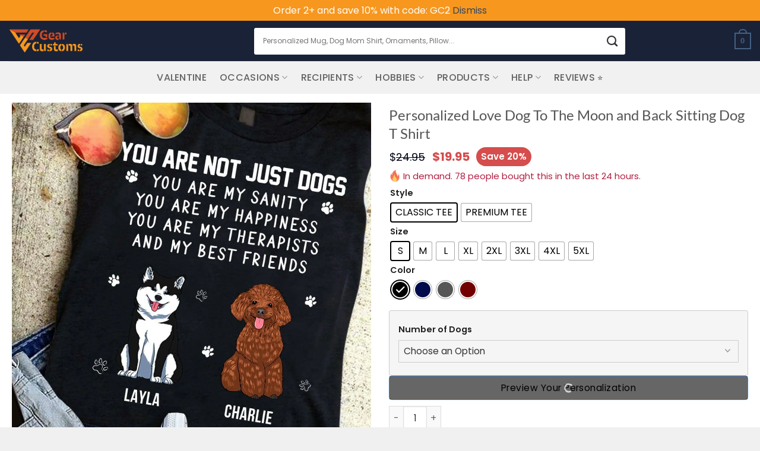

--- FILE ---
content_type: text/html; charset=UTF-8
request_url: https://gearcustoms.com/product/personalized-love-dog-to-the-moon-and-back-sitting-dog-t-shirt-2/
body_size: 96357
content:
<!DOCTYPE html>
<html lang="en-US" class="loading-site no-js">
<head>
	<meta charset="UTF-8" />
	<link rel="profile" href="https://gmpg.org/xfn/11" />
	<link rel="pingback" href="https://gearcustoms.com/xmlrpc.php" />

	<script>(function(html){html.className = html.className.replace(/\bno-js\b/,'js')})(document.documentElement);</script>
<title>Personalized Love Dog To The Moon and Back Sitting Dog T Shirt - Gearcustoms.com</title>
<link rel='preload' href='' as='image' imagesrcset='' imagesizes='' />
<link rel='preload' href='https://i0.wp.com/gearcustoms.com/wp-content/uploads/2020/10/logo-Gearcustom-1.png?fit=300%2C95&#038;ssl=1' as='image' imagesrcset='' imagesizes='' />
<link rel='preload' href='https://i0.wp.com/gearcustoms.com/wp-content/uploads/2021/08/7-3.jpeg?fit=1000%2C1000&amp;ssl=1' as='image' imagesrcset='https://i0.wp.com/gearcustoms.com/wp-content/uploads/2021/08/7-3.jpeg?w=1200&amp;ssl=1 1200w, https://i0.wp.com/gearcustoms.com/wp-content/uploads/2021/08/7-3.jpeg?resize=300%2C300&amp;ssl=1 300w, https://i0.wp.com/gearcustoms.com/wp-content/uploads/2021/08/7-3.jpeg?resize=150%2C150&amp;ssl=1 150w, https://i0.wp.com/gearcustoms.com/wp-content/uploads/2021/08/7-3.jpeg?resize=768%2C768&amp;ssl=1 768w, https://i0.wp.com/gearcustoms.com/wp-content/uploads/2021/08/7-3.jpeg?resize=400%2C400&amp;ssl=1 400w, https://i0.wp.com/gearcustoms.com/wp-content/uploads/2021/08/7-3.jpeg?resize=800%2C800&amp;ssl=1 800w, https://i0.wp.com/gearcustoms.com/wp-content/uploads/2021/08/7-3.jpeg?resize=100%2C100&amp;ssl=1 100w' imagesizes='(max-width: 1000px) 100vw, 1000px' />

<meta name="viewport" content="width=device-width, initial-scale=1" /><script>window._wca = window._wca || [];</script>

<!-- The SEO Framework by Sybre Waaijer -->
<meta name="robots" content="max-snippet:-1,max-image-preview:large,max-video-preview:-1" />
<link rel="canonical" href="https://gearcustoms.com/product/personalized-love-dog-to-the-moon-and-back-sitting-dog-t-shirt-2/" />
<meta name="description" content="It’s not easy to satisfy everyone when it comes to T-shirts, especially when choosing one as a gift – unless you opt for our personalized T-shirts." />
<meta property="og:type" content="product" />
<meta property="og:locale" content="en_US" />
<meta property="og:site_name" content="Gearcustoms.com" />
<meta property="og:title" content="Personalized Love Dog To The Moon and Back Sitting Dog T Shirt" />
<meta property="og:description" content="It’s not easy to satisfy everyone when it comes to T-shirts, especially when choosing one as a gift – unless you opt for our personalized T-shirts. A personalized shirt is a perfect gift for all…" />
<meta property="og:url" content="https://gearcustoms.com/product/personalized-love-dog-to-the-moon-and-back-sitting-dog-t-shirt-2/" />
<meta property="og:image" content="https://i0.wp.com/gearcustoms.com/wp-content/uploads/2021/08/7-3.jpeg?fit=1200%2C1200&amp;ssl=1" />
<meta property="og:image:width" content="1200" />
<meta property="og:image:height" content="1200" />
<meta property="og:image:alt" content="Cute dog-themed t-shirt with heartfelt message about dogs as best friends." />
<meta property="article:published_time" content="2021-08-23T07:07:36+00:00" />
<meta property="article:modified_time" content="2022-02-23T03:37:33+00:00" />
<meta name="twitter:card" content="summary_large_image" />
<meta name="twitter:title" content="Personalized Love Dog To The Moon and Back Sitting Dog T Shirt" />
<meta name="twitter:description" content="It’s not easy to satisfy everyone when it comes to T-shirts, especially when choosing one as a gift – unless you opt for our personalized T-shirts. A personalized shirt is a perfect gift for all…" />
<meta name="twitter:image" content="https://i0.wp.com/gearcustoms.com/wp-content/uploads/2021/08/7-3.jpeg?fit=1200%2C1200&amp;ssl=1" />
<meta name="twitter:image:alt" content="Cute dog-themed t-shirt with heartfelt message about dogs as best friends." />
<script type="application/ld+json">{"@context":"https://schema.org","@graph":[{"@type":"WebSite","@id":"https://gearcustoms.com/#/schema/WebSite","url":"https://gearcustoms.com/","name":"Gearcustoms.com","description":"Personalized World of Apparel, Home Decor & Accessories","inLanguage":"en-US","potentialAction":{"@type":"SearchAction","target":{"@type":"EntryPoint","urlTemplate":"https://gearcustoms.com/search/{search_term_string}/"},"query-input":"required name=search_term_string"},"publisher":{"@type":"Organization","@id":"https://gearcustoms.com/#/schema/Organization","name":"Gearcustoms.com","url":"https://gearcustoms.com/","logo":{"@type":"ImageObject","url":"https://i0.wp.com/gearcustoms.com/wp-content/uploads/2021/09/cropped-favico.png?fit=120%2C120&ssl=1","contentUrl":"https://i0.wp.com/gearcustoms.com/wp-content/uploads/2021/09/cropped-favico.png?fit=120%2C120&ssl=1","width":120,"height":120,"inLanguage":"en-US","caption":"Upgrade your ride with Gearcustoms' premium automotive accessories for better performance and aesthetics.","contentSize":"1721"}}},{"@type":"WebPage","@id":"https://gearcustoms.com/product/personalized-love-dog-to-the-moon-and-back-sitting-dog-t-shirt-2/","url":"https://gearcustoms.com/product/personalized-love-dog-to-the-moon-and-back-sitting-dog-t-shirt-2/","name":"Personalized Love Dog To The Moon and Back Sitting Dog T Shirt - Gearcustoms.com","description":"It’s not easy to satisfy everyone when it comes to T-shirts, especially when choosing one as a gift – unless you opt for our personalized T-shirts.","inLanguage":"en-US","isPartOf":{"@id":"https://gearcustoms.com/#/schema/WebSite"},"breadcrumb":{"@type":"BreadcrumbList","@id":"https://gearcustoms.com/#/schema/BreadcrumbList","itemListElement":[{"@type":"ListItem","position":1,"item":"https://gearcustoms.com/","name":"Gearcustoms.com"},{"@type":"ListItem","position":2,"item":"https://gearcustoms.com/shop/","name":"Shop"},{"@type":"ListItem","position":3,"name":"Personalized Love Dog To The Moon and Back Sitting Dog T Shirt"}]},"potentialAction":{"@type":"ReadAction","target":"https://gearcustoms.com/product/personalized-love-dog-to-the-moon-and-back-sitting-dog-t-shirt-2/"},"datePublished":"2021-08-23T07:07:36+00:00","dateModified":"2022-02-23T03:37:33+00:00"}]}</script>
<!-- / The SEO Framework by Sybre Waaijer | 7.95ms meta | 0.14ms boot -->

<style id='wp-img-auto-sizes-contain-inline-css' type='text/css'>img:is([sizes=auto i],[sizes^="auto," i]){contain-intrinsic-size:3000px 1500px}
/*# sourceURL=wp-img-auto-sizes-contain-inline-css */</style>
<style id='wp-block-library-inline-css' type='text/css'>:root{--wp-block-synced-color:#7a00df;--wp-block-synced-color--rgb:122,0,223;--wp-bound-block-color:var(--wp-block-synced-color);--wp-editor-canvas-background:#ddd;--wp-admin-theme-color:#007cba;--wp-admin-theme-color--rgb:0,124,186;--wp-admin-theme-color-darker-10:#006ba1;--wp-admin-theme-color-darker-10--rgb:0,107,160.5;--wp-admin-theme-color-darker-20:#005a87;--wp-admin-theme-color-darker-20--rgb:0,90,135;--wp-admin-border-width-focus:2px}@media (min-resolution:192dpi){:root{--wp-admin-border-width-focus:1.5px}}.wp-element-button{cursor:pointer}:root .has-very-light-gray-background-color{background-color:#eee}:root .has-very-dark-gray-background-color{background-color:#313131}:root .has-very-light-gray-color{color:#eee}:root .has-very-dark-gray-color{color:#313131}:root .has-vivid-green-cyan-to-vivid-cyan-blue-gradient-background{background:linear-gradient(135deg,#00d084,#0693e3)}:root .has-purple-crush-gradient-background{background:linear-gradient(135deg,#34e2e4,#4721fb 50%,#ab1dfe)}:root .has-hazy-dawn-gradient-background{background:linear-gradient(135deg,#faaca8,#dad0ec)}:root .has-subdued-olive-gradient-background{background:linear-gradient(135deg,#fafae1,#67a671)}:root .has-atomic-cream-gradient-background{background:linear-gradient(135deg,#fdd79a,#004a59)}:root .has-nightshade-gradient-background{background:linear-gradient(135deg,#330968,#31cdcf)}:root .has-midnight-gradient-background{background:linear-gradient(135deg,#020381,#2874fc)}:root{--wp--preset--font-size--normal:16px;--wp--preset--font-size--huge:42px}.has-regular-font-size{font-size:1em}.has-larger-font-size{font-size:2.625em}.has-normal-font-size{font-size:var(--wp--preset--font-size--normal)}.has-huge-font-size{font-size:var(--wp--preset--font-size--huge)}.has-text-align-center{text-align:center}.has-text-align-left{text-align:left}.has-text-align-right{text-align:right}.has-fit-text{white-space:nowrap!important}#end-resizable-editor-section{display:none}.aligncenter{clear:both}.items-justified-left{justify-content:flex-start}.items-justified-center{justify-content:center}.items-justified-right{justify-content:flex-end}.items-justified-space-between{justify-content:space-between}.screen-reader-text{border:0;clip-path:inset(50%);height:1px;margin:-1px;overflow:hidden;padding:0;position:absolute;width:1px;word-wrap:normal!important}.screen-reader-text:focus{background-color:#ddd;clip-path:none;color:#444;display:block;font-size:1em;height:auto;left:5px;line-height:normal;padding:15px 23px 14px;text-decoration:none;top:5px;width:auto;z-index:100000}html :where(.has-border-color){border-style:solid}html :where([style*=border-top-color]){border-top-style:solid}html :where([style*=border-right-color]){border-right-style:solid}html :where([style*=border-bottom-color]){border-bottom-style:solid}html :where([style*=border-left-color]){border-left-style:solid}html :where([style*=border-width]){border-style:solid}html :where([style*=border-top-width]){border-top-style:solid}html :where([style*=border-right-width]){border-right-style:solid}html :where([style*=border-bottom-width]){border-bottom-style:solid}html :where([style*=border-left-width]){border-left-style:solid}html :where(img[class*=wp-image-]){height:auto;max-width:100%}:where(figure){margin:0 0 1em}html :where(.is-position-sticky){--wp-admin--admin-bar--position-offset:var(--wp-admin--admin-bar--height,0px)}@media screen and (max-width:600px){html :where(.is-position-sticky){--wp-admin--admin-bar--position-offset:0px}}

/*# sourceURL=wp-block-library-inline-css */</style><style id='wp-block-group-inline-css' type='text/css'>.wp-block-group{box-sizing:border-box}:where(.wp-block-group.wp-block-group-is-layout-constrained){position:relative}
/*# sourceURL=https://gearcustoms.com/wp-includes/blocks/group/style.min.css */</style>
<style class='flying-press-used-css' original-href='https://gearcustoms.com/wp-content/cache/flying-press/e2d671c403c7.wc-blocks.css'>@keyframes wc-skeleton-shimmer{to{transform:translateX(100%)}}.wc-block-grid__products .wc-block-grid__product-image img[hidden]{display:none}.wc-block-grid__product-add-to-cart.wp-block-button .wp-block-button__link.loading{opacity:.25}.wc-block-grid__product-add-to-cart.wp-block-button .wp-block-button__link.loading:after{animation:spin 2s linear infinite;content:"";display:inline-block;font-family:WooCommerce;height:auto;margin-left:.5em;width:auto}.theme-twentytwenty .wc-block-active-filters__title,.theme-twentytwenty .wc-block-attribute-filter__title,.theme-twentytwenty .wc-block-price-filter__title,.theme-twentytwenty .wc-block-stock-filter__title{font-size:1em}.theme-twentytwenty .wc-block-active-filters .wc-block-active-filters__clear-all,.theme-twentytwenty .wc-block-grid__product-add-to-cart.wp-block-button .wp-block-button__link{font-size:.75em}@media only screen and (min-width:768px){.theme-twentytwenty .wc-block-grid__products .wc-block-grid__product-onsale{font-size:.875em;padding:.5em}}@media only screen and (min-width:1168px){.theme-twentytwenty .wc-block-grid__products .wc-block-grid__product-onsale{font-size:.875em;padding:.5em}}.screen-reader-text{clip:rect(1px,1px,1px,1px);word-wrap:normal!important;border:0;clip-path:inset(50%);height:1px;margin:-1px;overflow:hidden;overflow-wrap:normal!important;padding:0;position:absolute!important;width:1px}.screen-reader-text:focus{clip:auto!important;background-color:#fff;border-radius:3px;box-shadow:0 0 2px 2px rgb(0 0 0 / .6);clip-path:none;color:#2b2d2f;display:block;font-size:.875rem;font-weight:700;height:auto;left:5px;line-height:normal;padding:15px 23px 14px;text-decoration:none;top:5px;width:auto;z-index:100000}@keyframes wc-skeleton-shimmer{to{transform:translateX(100%)}}.wc-block-components-notice-banner>.wc-block-components-notice-banner__content .wc-forward:active,.wc-block-components-notice-banner>.wc-block-components-notice-banner__content .wc-forward:focus,.wc-block-components-notice-banner>.wc-block-components-notice-banner__content .wc-forward:hover{opacity:1;text-decoration:none}.wc-block-components-notice-banner>.wc-block-components-button:active,.wc-block-components-notice-banner>.wc-block-components-button:focus,.wc-block-components-notice-banner>.wc-block-components-button:hover{opacity:1}.wc-block-components-notice-banner.is-error{background-color:#fff0f0;border-color:#cc1818}.wc-block-components-notice-banner.is-error>svg{background-color:#cc1818;transform:rotate(180deg)}</style>
<link rel='stylesheet' id='wc-blocks-style-css' href='https://gearcustoms.com/wp-content/cache/flying-press/e2d671c403c7.wc-blocks.css' type='text/css' media="print"  onload="this.onload=null;this.rel='stylesheet';this.media='all';"/>
<style id='global-styles-inline-css' type='text/css'>:root{--wp--preset--aspect-ratio--square: 1;--wp--preset--aspect-ratio--4-3: 4/3;--wp--preset--aspect-ratio--3-4: 3/4;--wp--preset--aspect-ratio--3-2: 3/2;--wp--preset--aspect-ratio--2-3: 2/3;--wp--preset--aspect-ratio--16-9: 16/9;--wp--preset--aspect-ratio--9-16: 9/16;--wp--preset--color--black: #000000;--wp--preset--color--cyan-bluish-gray: #abb8c3;--wp--preset--color--white: #ffffff;--wp--preset--color--pale-pink: #f78da7;--wp--preset--color--vivid-red: #cf2e2e;--wp--preset--color--luminous-vivid-orange: #ff6900;--wp--preset--color--luminous-vivid-amber: #fcb900;--wp--preset--color--light-green-cyan: #7bdcb5;--wp--preset--color--vivid-green-cyan: #00d084;--wp--preset--color--pale-cyan-blue: #8ed1fc;--wp--preset--color--vivid-cyan-blue: #0693e3;--wp--preset--color--vivid-purple: #9b51e0;--wp--preset--color--primary: #446084;--wp--preset--color--secondary: #d26e4b;--wp--preset--color--success: #7a9c59;--wp--preset--color--alert: #b20000;--wp--preset--gradient--vivid-cyan-blue-to-vivid-purple: linear-gradient(135deg,rgb(6,147,227) 0%,rgb(155,81,224) 100%);--wp--preset--gradient--light-green-cyan-to-vivid-green-cyan: linear-gradient(135deg,rgb(122,220,180) 0%,rgb(0,208,130) 100%);--wp--preset--gradient--luminous-vivid-amber-to-luminous-vivid-orange: linear-gradient(135deg,rgb(252,185,0) 0%,rgb(255,105,0) 100%);--wp--preset--gradient--luminous-vivid-orange-to-vivid-red: linear-gradient(135deg,rgb(255,105,0) 0%,rgb(207,46,46) 100%);--wp--preset--gradient--very-light-gray-to-cyan-bluish-gray: linear-gradient(135deg,rgb(238,238,238) 0%,rgb(169,184,195) 100%);--wp--preset--gradient--cool-to-warm-spectrum: linear-gradient(135deg,rgb(74,234,220) 0%,rgb(151,120,209) 20%,rgb(207,42,186) 40%,rgb(238,44,130) 60%,rgb(251,105,98) 80%,rgb(254,248,76) 100%);--wp--preset--gradient--blush-light-purple: linear-gradient(135deg,rgb(255,206,236) 0%,rgb(152,150,240) 100%);--wp--preset--gradient--blush-bordeaux: linear-gradient(135deg,rgb(254,205,165) 0%,rgb(254,45,45) 50%,rgb(107,0,62) 100%);--wp--preset--gradient--luminous-dusk: linear-gradient(135deg,rgb(255,203,112) 0%,rgb(199,81,192) 50%,rgb(65,88,208) 100%);--wp--preset--gradient--pale-ocean: linear-gradient(135deg,rgb(255,245,203) 0%,rgb(182,227,212) 50%,rgb(51,167,181) 100%);--wp--preset--gradient--electric-grass: linear-gradient(135deg,rgb(202,248,128) 0%,rgb(113,206,126) 100%);--wp--preset--gradient--midnight: linear-gradient(135deg,rgb(2,3,129) 0%,rgb(40,116,252) 100%);--wp--preset--font-size--small: 13px;--wp--preset--font-size--medium: 20px;--wp--preset--font-size--large: 36px;--wp--preset--font-size--x-large: 42px;--wp--preset--spacing--20: 0.44rem;--wp--preset--spacing--30: 0.67rem;--wp--preset--spacing--40: 1rem;--wp--preset--spacing--50: 1.5rem;--wp--preset--spacing--60: 2.25rem;--wp--preset--spacing--70: 3.38rem;--wp--preset--spacing--80: 5.06rem;--wp--preset--shadow--natural: 6px 6px 9px rgba(0, 0, 0, 0.2);--wp--preset--shadow--deep: 12px 12px 50px rgba(0, 0, 0, 0.4);--wp--preset--shadow--sharp: 6px 6px 0px rgba(0, 0, 0, 0.2);--wp--preset--shadow--outlined: 6px 6px 0px -3px rgb(255, 255, 255), 6px 6px rgb(0, 0, 0);--wp--preset--shadow--crisp: 6px 6px 0px rgb(0, 0, 0);}:where(body) { margin: 0; }.wp-site-blocks > .alignleft { float: left; margin-right: 2em; }.wp-site-blocks > .alignright { float: right; margin-left: 2em; }.wp-site-blocks > .aligncenter { justify-content: center; margin-left: auto; margin-right: auto; }:where(.is-layout-flex){gap: 0.5em;}:where(.is-layout-grid){gap: 0.5em;}.is-layout-flow > .alignleft{float: left;margin-inline-start: 0;margin-inline-end: 2em;}.is-layout-flow > .alignright{float: right;margin-inline-start: 2em;margin-inline-end: 0;}.is-layout-flow > .aligncenter{margin-left: auto !important;margin-right: auto !important;}.is-layout-constrained > .alignleft{float: left;margin-inline-start: 0;margin-inline-end: 2em;}.is-layout-constrained > .alignright{float: right;margin-inline-start: 2em;margin-inline-end: 0;}.is-layout-constrained > .aligncenter{margin-left: auto !important;margin-right: auto !important;}.is-layout-constrained > :where(:not(.alignleft):not(.alignright):not(.alignfull)){margin-left: auto !important;margin-right: auto !important;}body .is-layout-flex{display: flex;}.is-layout-flex{flex-wrap: wrap;align-items: center;}.is-layout-flex > :is(*, div){margin: 0;}body .is-layout-grid{display: grid;}.is-layout-grid > :is(*, div){margin: 0;}body{padding-top: 0px;padding-right: 0px;padding-bottom: 0px;padding-left: 0px;}a:where(:not(.wp-element-button)){text-decoration: none;}:root :where(.wp-element-button, .wp-block-button__link){background-color: #32373c;border-width: 0;color: #fff;font-family: inherit;font-size: inherit;font-style: inherit;font-weight: inherit;letter-spacing: inherit;line-height: inherit;padding-top: calc(0.667em + 2px);padding-right: calc(1.333em + 2px);padding-bottom: calc(0.667em + 2px);padding-left: calc(1.333em + 2px);text-decoration: none;text-transform: inherit;}.has-black-color{color: var(--wp--preset--color--black) !important;}.has-cyan-bluish-gray-color{color: var(--wp--preset--color--cyan-bluish-gray) !important;}.has-white-color{color: var(--wp--preset--color--white) !important;}.has-pale-pink-color{color: var(--wp--preset--color--pale-pink) !important;}.has-vivid-red-color{color: var(--wp--preset--color--vivid-red) !important;}.has-luminous-vivid-orange-color{color: var(--wp--preset--color--luminous-vivid-orange) !important;}.has-luminous-vivid-amber-color{color: var(--wp--preset--color--luminous-vivid-amber) !important;}.has-light-green-cyan-color{color: var(--wp--preset--color--light-green-cyan) !important;}.has-vivid-green-cyan-color{color: var(--wp--preset--color--vivid-green-cyan) !important;}.has-pale-cyan-blue-color{color: var(--wp--preset--color--pale-cyan-blue) !important;}.has-vivid-cyan-blue-color{color: var(--wp--preset--color--vivid-cyan-blue) !important;}.has-vivid-purple-color{color: var(--wp--preset--color--vivid-purple) !important;}.has-primary-color{color: var(--wp--preset--color--primary) !important;}.has-secondary-color{color: var(--wp--preset--color--secondary) !important;}.has-success-color{color: var(--wp--preset--color--success) !important;}.has-alert-color{color: var(--wp--preset--color--alert) !important;}.has-black-background-color{background-color: var(--wp--preset--color--black) !important;}.has-cyan-bluish-gray-background-color{background-color: var(--wp--preset--color--cyan-bluish-gray) !important;}.has-white-background-color{background-color: var(--wp--preset--color--white) !important;}.has-pale-pink-background-color{background-color: var(--wp--preset--color--pale-pink) !important;}.has-vivid-red-background-color{background-color: var(--wp--preset--color--vivid-red) !important;}.has-luminous-vivid-orange-background-color{background-color: var(--wp--preset--color--luminous-vivid-orange) !important;}.has-luminous-vivid-amber-background-color{background-color: var(--wp--preset--color--luminous-vivid-amber) !important;}.has-light-green-cyan-background-color{background-color: var(--wp--preset--color--light-green-cyan) !important;}.has-vivid-green-cyan-background-color{background-color: var(--wp--preset--color--vivid-green-cyan) !important;}.has-pale-cyan-blue-background-color{background-color: var(--wp--preset--color--pale-cyan-blue) !important;}.has-vivid-cyan-blue-background-color{background-color: var(--wp--preset--color--vivid-cyan-blue) !important;}.has-vivid-purple-background-color{background-color: var(--wp--preset--color--vivid-purple) !important;}.has-primary-background-color{background-color: var(--wp--preset--color--primary) !important;}.has-secondary-background-color{background-color: var(--wp--preset--color--secondary) !important;}.has-success-background-color{background-color: var(--wp--preset--color--success) !important;}.has-alert-background-color{background-color: var(--wp--preset--color--alert) !important;}.has-black-border-color{border-color: var(--wp--preset--color--black) !important;}.has-cyan-bluish-gray-border-color{border-color: var(--wp--preset--color--cyan-bluish-gray) !important;}.has-white-border-color{border-color: var(--wp--preset--color--white) !important;}.has-pale-pink-border-color{border-color: var(--wp--preset--color--pale-pink) !important;}.has-vivid-red-border-color{border-color: var(--wp--preset--color--vivid-red) !important;}.has-luminous-vivid-orange-border-color{border-color: var(--wp--preset--color--luminous-vivid-orange) !important;}.has-luminous-vivid-amber-border-color{border-color: var(--wp--preset--color--luminous-vivid-amber) !important;}.has-light-green-cyan-border-color{border-color: var(--wp--preset--color--light-green-cyan) !important;}.has-vivid-green-cyan-border-color{border-color: var(--wp--preset--color--vivid-green-cyan) !important;}.has-pale-cyan-blue-border-color{border-color: var(--wp--preset--color--pale-cyan-blue) !important;}.has-vivid-cyan-blue-border-color{border-color: var(--wp--preset--color--vivid-cyan-blue) !important;}.has-vivid-purple-border-color{border-color: var(--wp--preset--color--vivid-purple) !important;}.has-primary-border-color{border-color: var(--wp--preset--color--primary) !important;}.has-secondary-border-color{border-color: var(--wp--preset--color--secondary) !important;}.has-success-border-color{border-color: var(--wp--preset--color--success) !important;}.has-alert-border-color{border-color: var(--wp--preset--color--alert) !important;}.has-vivid-cyan-blue-to-vivid-purple-gradient-background{background: var(--wp--preset--gradient--vivid-cyan-blue-to-vivid-purple) !important;}.has-light-green-cyan-to-vivid-green-cyan-gradient-background{background: var(--wp--preset--gradient--light-green-cyan-to-vivid-green-cyan) !important;}.has-luminous-vivid-amber-to-luminous-vivid-orange-gradient-background{background: var(--wp--preset--gradient--luminous-vivid-amber-to-luminous-vivid-orange) !important;}.has-luminous-vivid-orange-to-vivid-red-gradient-background{background: var(--wp--preset--gradient--luminous-vivid-orange-to-vivid-red) !important;}.has-very-light-gray-to-cyan-bluish-gray-gradient-background{background: var(--wp--preset--gradient--very-light-gray-to-cyan-bluish-gray) !important;}.has-cool-to-warm-spectrum-gradient-background{background: var(--wp--preset--gradient--cool-to-warm-spectrum) !important;}.has-blush-light-purple-gradient-background{background: var(--wp--preset--gradient--blush-light-purple) !important;}.has-blush-bordeaux-gradient-background{background: var(--wp--preset--gradient--blush-bordeaux) !important;}.has-luminous-dusk-gradient-background{background: var(--wp--preset--gradient--luminous-dusk) !important;}.has-pale-ocean-gradient-background{background: var(--wp--preset--gradient--pale-ocean) !important;}.has-electric-grass-gradient-background{background: var(--wp--preset--gradient--electric-grass) !important;}.has-midnight-gradient-background{background: var(--wp--preset--gradient--midnight) !important;}.has-small-font-size{font-size: var(--wp--preset--font-size--small) !important;}.has-medium-font-size{font-size: var(--wp--preset--font-size--medium) !important;}.has-large-font-size{font-size: var(--wp--preset--font-size--large) !important;}.has-x-large-font-size{font-size: var(--wp--preset--font-size--x-large) !important;}
/*# sourceURL=global-styles-inline-css */</style>

<style id='woocommerce-inline-inline-css' type='text/css'>.woocommerce form .form-row .required { visibility: visible; }
/*# sourceURL=woocommerce-inline-inline-css */</style>
<style class='flying-press-used-css' original-href='https://gearcustoms.com/wp-content/cache/flying-press/038f4e723c50.frontend.min.css'>.wvs-tooltip-position-bottom.wvs-has-image-tooltip:after,.wvs-tooltip-position-bottom[data-wvstooltip]:after{border-bottom-color:var(--wvs-tooltip-background-color,#333);border-top-color:#fff0;bottom:var(--arrow-position);top:auto}.wvs-tooltip-position-bottom.wvs-has-image-tooltip:before,.wvs-tooltip-position-bottom[data-wvstooltip]:before{bottom:auto;top:calc(var(--tip-position)*-1)}.wvs-theme-kalium .woo-variation-items-wrapper .select-option-ui,.wvs-theme-kalium-child .woo-variation-items-wrapper .select-option-ui{display:none}.wvs-theme-hestia .woo-variation-items-wrapper.value:before{display:none!important}.wvs-theme-thegem .woo-variation-items-wrapper .combobox-wrapper,.wvs-theme-thegem-child .woo-variation-items-wrapper .combobox-wrapper,.wvs-theme-thegem-elementor .woo-variation-items-wrapper .combobox-wrapper{display:none}.wvs-theme-savoy .woo-variation-items-wrapper,.wvs-theme-savoy-child .woo-variation-items-wrapper{position:relative!important}.wvs-theme-savoy .woo-variation-items-wrapper .sod_select,.wvs-theme-savoy-child .woo-variation-items-wrapper .sod_select{display:none!important}.wvs-theme-woodstock .woo-variation-items-wrapper .variation-select,.wvs-theme-woodstock-child .woo-variation-items-wrapper .variation-select{display:none!important}.wvs-theme-woodmart .wd-attr-selected,.wvs-theme-woodmart .woo-variation-items-wrapper>.swatches-select,.wvs-theme-woodmart-child .wd-attr-selected,.wvs-theme-woodmart-child .woo-variation-items-wrapper>.swatches-select{display:none}.wvs-theme-gecko .variations .value.woo-variation-items-wrapper,.wvs-theme-gecko-child .variations .value.woo-variation-items-wrapper{border:0!important}.wvs-theme-gecko .variations .value.woo-variation-items-wrapper:after,.wvs-theme-gecko-child .variations .value.woo-variation-items-wrapper:after{display:none!important}.woo-variation-gallery-theme-massive-dynamic .woo-variation-items-wrapper .clear-selection,.woo-variation-gallery-theme-massive-dynamic-child .woo-variation-items-wrapper .clear-selection{border:0;height:auto;width:auto}.woo-variation-gallery-theme-massive-dynamic .woo-variation-items-wrapper .clear-selection .reset_variations,.woo-variation-gallery-theme-massive-dynamic-child .woo-variation-items-wrapper .clear-selection .reset_variations{border:1px solid #f04040;border-radius:100%;-webkit-box-sizing:border-box;box-sizing:border-box;color:#f04040;font-size:8px!important;height:20px;padding:5px;width:20px}.wvs-theme-claue .woo-variation-items-wrapper,.wvs-theme-claue-child .woo-variation-items-wrapper{border:none}.wvs-theme-claue .woo-variation-items-wrapper:after,.wvs-theme-claue-child .woo-variation-items-wrapper:after{display:none}.wvs-theme-oxygen .woo-variation-items-wrapper .select-wrapper,.wvs-theme-oxygen-child .woo-variation-items-wrapper .select-wrapper{display:none}.wvs-theme-simple-elegant .woo-variation-items-wrapper .wi-nice-select,.wvs-theme-simple-elegant-child .woo-variation-items-wrapper .wi-nice-select{display:none}.woo-variation-swatches .variations td.value>span:after,.woo-variation-swatches .variations td.value>span:before,.woo-variation-swatches .woo-variation-raw-select,.woo-variation-swatches .woo-variation-raw-select:after,.woo-variation-swatches .woo-variation-raw-select:before{display:none!important}.woo-variation-swatches ul.variations{-webkit-box-orient:vertical;-ms-flex-direction:column;flex-direction:column;list-style:none;margin:0;padding:0}.woo-variation-swatches ul.variations,.woo-variation-swatches ul.variations>li{-webkit-box-direction:normal;display:-webkit-box;display:-ms-flexbox;display:flex}.woo-variation-swatches ul.variations>li{-webkit-box-pack:var(--wvs-position);-ms-flex-pack:var(--wvs-position);-webkit-box-orient:horizontal;-ms-flex-direction:row;flex-direction:row;justify-content:var(--wvs-position);margin:5px 0}.woo-variation-swatches .variable-items-wrapper{-webkit-box-pack:start;-ms-flex-pack:start;display:-webkit-box;display:-ms-flexbox;display:flex;-ms-flex-wrap:wrap;flex-wrap:wrap;justify-content:flex-start;list-style:none;margin:0;padding:0}.woo-variation-swatches .variable-items-wrapper.radio-variable-items-wrapper .radio-variable-item .variable-item-radio-value-wrapper .out-of-stock{display:inline-block;margin:0;padding:0}.woo-variation-swatches .variable-items-wrapper.radio-variable-items-wrapper .radio-variable-item.disabled,.woo-variation-swatches .variable-items-wrapper.radio-variable-items-wrapper .radio-variable-item.disabled:hover{-webkit-box-shadow:none;box-shadow:none}.woo-variation-swatches .variable-items-wrapper.radio-variable-items-wrapper .radio-variable-item.disabled input,.woo-variation-swatches .variable-items-wrapper.radio-variable-items-wrapper .radio-variable-item.disabled label,.woo-variation-swatches .variable-items-wrapper.radio-variable-items-wrapper .radio-variable-item.disabled:hover input,.woo-variation-swatches .variable-items-wrapper.radio-variable-items-wrapper .radio-variable-item.disabled:hover label{cursor:not-allowed;opacity:.5}.woo-variation-swatches .variable-items-wrapper.radio-variable-items-wrapper .radio-variable-item.disabled .variable-item-radio-value,.woo-variation-swatches .variable-items-wrapper.radio-variable-items-wrapper .radio-variable-item.disabled:hover .variable-item-radio-value{text-decoration:line-through}.woo-variation-swatches .variable-items-wrapper.radio-variable-items-wrapper .radio-variable-item.disabled:after,.woo-variation-swatches .variable-items-wrapper.radio-variable-items-wrapper .radio-variable-item.disabled:before,.woo-variation-swatches .variable-items-wrapper.radio-variable-items-wrapper .radio-variable-item.disabled:hover:after,.woo-variation-swatches .variable-items-wrapper.radio-variable-items-wrapper .radio-variable-item.disabled:hover:before{display:none}.woo-variation-swatches .variable-items-wrapper.radio-variable-items-wrapper .radio-variable-item.disabled:focus,.woo-variation-swatches .variable-items-wrapper.radio-variable-items-wrapper .radio-variable-item.disabled:hover:focus{-webkit-box-shadow:none;box-shadow:none}.woo-variation-swatches .variable-items-wrapper.radio-variable-items-wrapper .radio-variable-item.no-stock input,.woo-variation-swatches .variable-items-wrapper.radio-variable-items-wrapper .radio-variable-item.no-stock label,.woo-variation-swatches .variable-items-wrapper.radio-variable-items-wrapper .radio-variable-item.no-stock:hover input,.woo-variation-swatches .variable-items-wrapper.radio-variable-items-wrapper .radio-variable-item.no-stock:hover label{opacity:.6;text-decoration:line-through}.woo-variation-swatches .variable-items-wrapper.radio-variable-items-wrapper .radio-variable-item.no-stock .variable-item-radio-value,.woo-variation-swatches .variable-items-wrapper.radio-variable-items-wrapper .radio-variable-item.no-stock:hover .variable-item-radio-value{text-decoration:line-through}.woo-variation-swatches .variable-items-wrapper .variable-item{list-style:none;margin:0;outline:none;padding:0;-webkit-transition:all .2s ease;transition:all .2s ease;-webkit-user-select:none;-moz-user-select:none;-ms-user-select:none;user-select:none}.woo-variation-swatches .variable-items-wrapper .variable-item .variable-item-contents{-webkit-box-orient:vertical;-webkit-box-direction:normal;-webkit-box-pack:center;-ms-flex-pack:center;-webkit-box-align:center;-ms-flex-align:center;align-items:center;display:-webkit-box;display:-ms-flexbox;display:flex;-ms-flex-direction:column;flex-direction:column;height:100%;justify-content:center;position:relative;width:100%}.woo-variation-swatches .variable-items-wrapper .variable-item.variation-disabled{display:none!important}.woo-variation-swatches .variable-items-wrapper .variable-item img{height:100%;margin:0;padding:0;pointer-events:none;width:100%}.woo-variation-swatches .variable-items-wrapper .variable-item>span{pointer-events:none}.woo-variation-swatches .variable-items-wrapper .variable-item:not(.radio-variable-item){-webkit-box-pack:center;-ms-flex-pack:center;-webkit-box-align:center;-ms-flex-align:center;align-items:center;background-color:var(--wvs-item-background-color,#fff);-webkit-box-shadow:var(--wvs-item-box-shadow,0 0 0 1px #a8a8a8);box-shadow:var(--wvs-item-box-shadow,0 0 0 1px #a8a8a8);-webkit-box-sizing:border-box;box-sizing:border-box;color:var(--wvs-item-text-color,#000);cursor:pointer;display:-webkit-box;display:-ms-flexbox;display:flex;height:var(--wvs-single-product-item-height,30px);justify-content:center;margin:4px;padding:2px;position:relative;width:var(--wvs-single-product-item-width,30px)}.woo-variation-swatches .variable-items-wrapper .variable-item:not(.radio-variable-item):last-child{margin-right:0}.woo-variation-swatches .variable-items-wrapper .variable-item:not(.radio-variable-item).no-stock .variable-item-contents,.woo-variation-swatches .variable-items-wrapper .variable-item:not(.radio-variable-item).no-stock img,.woo-variation-swatches .variable-items-wrapper .variable-item:not(.radio-variable-item).no-stock span{opacity:.6}.woo-variation-swatches .variable-items-wrapper .variable-item:not(.radio-variable-item).no-stock .variable-item-contents:before{background-image:var(--wvs-cross);background-position:50%;background-repeat:no-repeat;content:" ";display:block;height:100%;position:absolute;width:100%}.woo-variation-swatches .variable-items-wrapper .variable-item:not(.radio-variable-item):hover{background-color:var(--wvs-hover-item-background-color,#fff);color:var(--wvs-hover-item-text-color,#000)}.woo-variation-swatches .variable-items-wrapper .variable-item:not(.radio-variable-item):focus,.woo-variation-swatches .variable-items-wrapper .variable-item:not(.radio-variable-item):hover{-webkit-box-shadow:var(--wvs-hover-item-box-shadow,0 0 0 3px #ddd);box-shadow:var(--wvs-hover-item-box-shadow,0 0 0 3px #ddd)}.woo-variation-swatches .variable-items-wrapper .variable-item:not(.radio-variable-item).selected,.woo-variation-swatches .variable-items-wrapper .variable-item:not(.radio-variable-item).selected:hover{-webkit-box-shadow:var(--wvs-selected-item-box-shadow,0 0 0 2px #000);box-shadow:var(--wvs-selected-item-box-shadow,0 0 0 2px #000);color:var(--wvs-selected-item-text-color,#000)}.woo-variation-swatches .variable-items-wrapper .variable-item:not(.radio-variable-item).disabled,.woo-variation-swatches .variable-items-wrapper .variable-item:not(.radio-variable-item).disabled:hover{position:relative}.woo-variation-swatches .variable-items-wrapper .variable-item:not(.radio-variable-item).disabled .variable-item-contents,.woo-variation-swatches .variable-items-wrapper .variable-item:not(.radio-variable-item).disabled img,.woo-variation-swatches .variable-items-wrapper .variable-item:not(.radio-variable-item).disabled span,.woo-variation-swatches .variable-items-wrapper .variable-item:not(.radio-variable-item).disabled:hover .variable-item-contents,.woo-variation-swatches .variable-items-wrapper .variable-item:not(.radio-variable-item).disabled:hover img,.woo-variation-swatches .variable-items-wrapper .variable-item:not(.radio-variable-item).disabled:hover span{opacity:.6}.woo-variation-swatches .variable-items-wrapper .variable-item:not(.radio-variable-item).disabled .variable-item-contents:before,.woo-variation-swatches .variable-items-wrapper .variable-item:not(.radio-variable-item).disabled:hover .variable-item-contents:before{background-image:var(--wvs-cross);background-position:50%;background-repeat:no-repeat;content:" ";display:block;height:100%;position:absolute;width:100%}.woo-variation-swatches .variable-items-wrapper .variable-item:not(.radio-variable-item).color-variable-item.selected:not(.no-stock) .variable-item-contents:before,.woo-variation-swatches .variable-items-wrapper .variable-item:not(.radio-variable-item).image-variable-item.selected:not(.no-stock) .variable-item-contents:before{background-image:var(--wvs-tick);background-position:50%;background-repeat:no-repeat;background-size:60%;content:" ";display:block;height:100%;position:absolute;width:100%}.woo-variation-swatches .variable-items-wrapper .variable-item:not(.radio-variable-item).color-variable-item .variable-item-span-color,.woo-variation-swatches .variable-items-wrapper .variable-item:not(.radio-variable-item).image-variable-item .variable-item-span-color{display:block;height:100%;width:100%}.woo-variation-swatches .variable-items-wrapper .variable-item:not(.radio-variable-item).button-variable-item{font-size:var(--wvs-single-product-item-font-size,16px);text-align:center}.woo-variation-swatches .variable-items-wrapper .variable-item:not(.radio-variable-item).button-variable-item.selected:not(.no-stock){background-color:var(--wvs-selected-item-background-color,#fff);color:var(--wvs-selected-item-text-color,#000)}.woo-variation-swatches .variable-items-wrapper .variable-item.wvs-show-stock-left-info:not(.disabled):not(.radio-variable-item) .wvs-stock-left-info:before{border-bottom:3px solid #de8604;border-left:3px solid #fff0;border-right:3px solid #fff0;content:" ";left:50%;margin-left:-3px;position:absolute;top:calc(100% - 1px);width:0;z-index:1}.woo-variation-swatches .variable-items-wrapper .variable-item.wvs-show-stock-left-info:not(.disabled):not(.radio-variable-item) .wvs-stock-left-info:after{left:50%;min-width:36px;position:absolute;text-align:center;top:calc(100% + 2px);-webkit-transform:translateX(-50%);-ms-transform:translateX(-50%);transform:translateX(-50%)}.woo-variation-swatches .variable-items-wrapper .variable-item.wvs-show-stock-left-info:not(.disabled) .wvs-stock-left-info:after{background:#de8604;border-radius:2px!important;-webkit-box-shadow:0 0 2px rgb(0 0 0 / .38);box-shadow:0 0 2px rgb(0 0 0 / .38);color:#fff;content:attr(data-wvs-stock-info);font-size:10px;font-style:italic;line-height:1;padding:2px;text-shadow:0 1px rgb(0 0 0 / .251)}.woo-variation-swatches .variable-items-wrapper .variable-item.wvs-show-stock-left-info:not(.disabled).radio-variable-item .wvs-stock-left-info:after{margin-left:5px}.woo-variation-swatches .wvs-style-squared.variable-items-wrapper .variable-item:not(.radio-variable-item){border-radius:2px}.woo-variation-swatches .wvs-style-squared.variable-items-wrapper .variable-item:not(.radio-variable-item).button-variable-item{min-width:var(--wvs-single-product-item-width);width:auto}.woo-variation-swatches .wvs-style-squared.variable-items-wrapper .variable-item:not(.radio-variable-item).button-variable-item .variable-item-span{padding:0 5px}.woo-variation-swatches .wvs-style-squared.variable-items-wrapper .variable-item:not(.radio-variable-item).color-variable-item span:after{border-radius:0}.woo-variation-swatches.wvs-behavior-blur .variable-items-wrapper .radio-variable-item.disabled input,.woo-variation-swatches.wvs-behavior-blur .variable-items-wrapper .radio-variable-item.disabled label,.woo-variation-swatches.wvs-behavior-blur .variable-items-wrapper .radio-variable-item.disabled:hover input,.woo-variation-swatches.wvs-behavior-blur .variable-items-wrapper .radio-variable-item.disabled:hover label{cursor:not-allowed;opacity:.5;text-decoration:line-through}.woo-variation-swatches.wvs-behavior-blur .variable-items-wrapper .radio-variable-item.disabled:after,.woo-variation-swatches.wvs-behavior-blur .variable-items-wrapper .radio-variable-item.disabled:before,.woo-variation-swatches.wvs-behavior-blur .variable-items-wrapper .radio-variable-item.disabled:hover:after,.woo-variation-swatches.wvs-behavior-blur .variable-items-wrapper .radio-variable-item.disabled:hover:before{display:none}.woo-variation-swatches.wvs-behavior-blur-no-cross .variable-items-wrapper .variable-item:not(.radio-variable-item).disabled .variable-item-contents:before,.woo-variation-swatches.wvs-behavior-blur-no-cross .variable-items-wrapper .variable-item:not(.radio-variable-item).disabled:hover .variable-item-contents:before,.woo-variation-swatches.wvs-behavior-blur-no-cross .variable-items-wrapper .variable-item:not(.radio-variable-item).no-stock .variable-item-contents:before,.woo-variation-swatches.wvs-behavior-blur-no-cross .variable-items-wrapper .variable-item:not(.radio-variable-item).no-stock:hover .variable-item-contents:before{background-image:none}.woo-variation-swatches.wvs-behavior-blur-no-cross .variable-items-wrapper .radio-variable-item.disabled,.woo-variation-swatches.wvs-behavior-blur-no-cross .variable-items-wrapper .radio-variable-item.disabled:hover{overflow:hidden}.woo-variation-swatches.wvs-behavior-blur-no-cross .variable-items-wrapper .radio-variable-item.disabled input,.woo-variation-swatches.wvs-behavior-blur-no-cross .variable-items-wrapper .radio-variable-item.disabled label,.woo-variation-swatches.wvs-behavior-blur-no-cross .variable-items-wrapper .radio-variable-item.disabled:hover input,.woo-variation-swatches.wvs-behavior-blur-no-cross .variable-items-wrapper .radio-variable-item.disabled:hover label{opacity:.3;pointer-events:none}.woo-variation-swatches.wvs-behavior-hide .variable-items-wrapper .variable-item.disabled.radio-variable-item{width:auto!important}.woo-variation-swatches.wvs-behavior-hide .variable-items-wrapper .variable-item.disabled{font-size:0;height:0!important;margin:0!important;min-height:0!important;min-width:0!important;opacity:0;padding:0!important;-webkit-transform:scale(0);-ms-transform:scale(0);transform:scale(0);-webkit-transform-origin:center;-ms-transform-origin:center;transform-origin:center;visibility:hidden;width:0!important}.woo-variation-swatches.wvs-behavior-hide .variable-items-wrapper .variable-item.no-stock .variable-item-contents:before{background-image:none}.woo-variation-swatches.wvs-show-label .variations td,.woo-variation-swatches.wvs-show-label .variations th{display:block;text-align:start;width:auto!important}.woo-variation-swatches.wvs-show-label .variations td .woo-selected-variation-item-name,.woo-variation-swatches.wvs-show-label .variations td label,.woo-variation-swatches.wvs-show-label .variations th .woo-selected-variation-item-name,.woo-variation-swatches.wvs-show-label .variations th label{display:inline-block;margin:0 2px}.woo-variation-swatches.wvs-show-label .variations td .woo-selected-variation-item-name,.woo-variation-swatches.wvs-show-label .variations th .woo-selected-variation-item-name{font-weight:600}.woo-variation-swatches .variations .woo-variation-item-label .woo-selected-variation-item-name{font-weight:600}</style>
<link rel='stylesheet' id='woo-variation-swatches-css' href='https://gearcustoms.com/wp-content/cache/flying-press/038f4e723c50.frontend.min.css' type='text/css' media="print"  onload="this.onload=null;this.rel='stylesheet';this.media='all';"/>
<style id='woo-variation-swatches-inline-css' type='text/css'>:root {
--wvs-tick:url("data:image/svg+xml;utf8,%3Csvg filter='drop-shadow(0px 0px 2px rgb(0 0 0 / .8))' xmlns='http://www.w3.org/2000/svg'  viewBox='0 0 30 30'%3E%3Cpath fill='none' stroke='%23ffffff' stroke-linecap='round' stroke-linejoin='round' stroke-width='4' d='M4 16L11 23 27 7'/%3E%3C/svg%3E");

--wvs-cross:url("data:image/svg+xml;utf8,%3Csvg filter='drop-shadow(0px 0px 5px rgb(255 255 255 / .6))' xmlns='http://www.w3.org/2000/svg' width='72px' height='72px' viewBox='0 0 24 24'%3E%3Cpath fill='none' stroke='%23ff0000' stroke-linecap='round' stroke-width='0.6' d='M5 5L19 19M19 5L5 19'/%3E%3C/svg%3E");
--wvs-position:flex-start;
--wvs-single-product-large-item-width:40px;
--wvs-single-product-large-item-height:40px;
--wvs-single-product-large-item-font-size:16px;
--wvs-single-product-item-width:30px;
--wvs-single-product-item-height:30px;
--wvs-single-product-item-font-size:16px;
--wvs-archive-product-item-width:30px;
--wvs-archive-product-item-height:30px;
--wvs-archive-product-item-font-size:16px;
--wvs-tooltip-background-color:#333333;
--wvs-tooltip-text-color:#FFFFFF;
--wvs-item-box-shadow:0 0 0 1px #a8a8a8;
--wvs-item-background-color:#FFFFFF;
--wvs-item-text-color:#000000;
--wvs-hover-item-box-shadow:0 0 0 3px #DDDDDD;
--wvs-hover-item-background-color:#FFFFFF;
--wvs-hover-item-text-color:#000000;
--wvs-selected-item-box-shadow:0 0 0 2px #000000;
--wvs-selected-item-background-color:#FFFFFF;
--wvs-selected-item-text-color:#000000}
/*# sourceURL=woo-variation-swatches-inline-css */</style>
<style class='flying-press-used-css' original-href='https://gearcustoms.com/wp-content/cache/flying-press/4c61f15c0aef.flatsome.css'>@charset "utf-8";html{-ms-text-size-adjust:100%;-webkit-text-size-adjust:100%;font-family:sans-serif}body{margin:0}article,aside,details,figcaption,figure,footer,header,main,menu,nav,section,summary{display:block}[hidden],template{display:none}a{background-color:#fff0}a:active,a:hover{outline-width:0}b,strong{font-weight:inherit;font-weight:bolder}img{border-style:none}svg:not(:root){overflow:hidden}button,input,select,textarea{font:inherit}button,input,select{overflow:visible}button,select{text-transform:none}[type=button],[type=reset],[type=submit],button{cursor:pointer}[disabled]{cursor:default}[type=reset],[type=submit],button,html [type=button]{-webkit-appearance:button}button::-moz-focus-inner,input::-moz-focus-inner{border:0;padding:0}button:-moz-focusring,input:-moz-focusring{outline:1px dotted ButtonText}[type=checkbox],[type=radio]{box-sizing:border-box;padding:0}[type=number]::-webkit-inner-spin-button,[type=number]::-webkit-outer-spin-button{height:auto}[type=search]{-webkit-appearance:textfield}[type=search]::-webkit-search-cancel-button,[type=search]::-webkit-search-decoration{-webkit-appearance:none}*,:after,:before,html{box-sizing:border-box}html{-webkit-tap-highlight-color:#fff0;background-attachment:fixed}body{-webkit-font-smoothing:antialiased;-moz-osx-font-smoothing:grayscale;color:var(--fs-color-base)}img{display:inline-block;height:auto;max-width:100%;vertical-align:middle}p:empty{display:none}a,button,input{touch-action:manipulation}ins{text-decoration:none}.col,.columns,.gallery-item{margin:0;padding:0 15px 30px;position:relative;width:100%}.col-fit{flex:1}.col-inner{background-position:50% 50%;background-repeat:no-repeat;background-size:cover;flex:1 0 auto;margin-left:auto;margin-right:auto;position:relative;width:100%}@media screen and (min-width:850px){.col:first-child .col-inner{margin-left:auto;margin-right:0}.col+.col .col-inner{margin-left:0;margin-right:auto}}@media screen and (max-width:549px){.small-col-first{order:-1}}@media screen and (min-width:850px){.large-col-first{order:-1}}@media screen and (max-width:849px){.medium-col-first{order:-1}.col{padding-bottom:30px}}@media screen and (min-width:850px){.row-divided>.col+.col:not(.large-12){border-left:1px solid #ececec}}.small-columns-2 .flickity-slider>.col,.small-columns-2>.col{flex-basis:50%;max-width:50%}@media screen and (min-width:550px){.medium-1{flex-basis:8.3333333333%;max-width:8.3333333333%}.medium-columns-4 .flickity-slider>.col,.medium-columns-4>.col{flex-basis:25%;max-width:25%}}@media screen and (min-width:850px){.large-1{flex-basis:8.3333333333%;max-width:8.3333333333%}.large-6{flex-basis:50%;max-width:50%}.gallery-columns-4 .gallery-item,.large-columns-4 .flickity-slider>.col,.large-columns-4>.col{flex-basis:25%;max-width:25%}}.container,.container-width,.full-width .ubermenu-nav,.row,body.boxed,body.framed{margin-left:auto;margin-right:auto;width:100%}.container{padding-left:15px;padding-right:15px}.container,.container-width,.full-width .ubermenu-nav,.row{max-width:1080px}.row.row-small{max-width:1065px}@media screen and (min-width:850px){body.framed{margin:30px auto}}.flex-row{align-items:center;display:flex;flex-flow:row nowrap;justify-content:space-between;width:100%}.text-center .flex-row{justify-content:center}.header .flex-row{height:100%}.flex-col{max-height:100%}.flex-grow{-ms-flex-negative:1;-ms-flex-preferred-size:auto!important;flex:1}.flex-center{margin:0 auto}.flex-left{margin-right:auto}.flex-right{margin-left:auto}.flex-has-center>.flex-col:not(.flex-center),.flex-has-center>.flex-row>.flex-col:not(.flex-center),.flex-has-center>.nav-row>.flex-col:not(.flex-center){flex:1}@media(max-width:849px){.medium-flex-wrap{flex-flow:column wrap}.medium-text-center .flex-row{justify-content:center}}@media(max-width:549px){.small-flex-wrap{flex-flow:column wrap}}@media(min-width:850px){.col2-set,.u-columns{display:flex}}.grid-col .banner,.grid-col .box,.grid-col .box-image,.grid-col .box-image img,.grid-col .col-inner>.img,.grid-col .flickity-slider>.img,.grid-col .image-cover,.grid-col .image-cover img,.grid-col .slider,.grid-col .slider-wrapper,.grid-col .slider:not(.flickity-enabled),.grid-col .slider>.img,.grid-col>.col-inner>.img,.grid-col>.col-inner>.img .img-inner>img,.grid-col>.col-inner>.img div{bottom:0;height:100%;-o-object-fit:cover;object-fit:cover;padding:0!important;position:absolute!important;top:0;width:100%}.grid-col .slider:not(.flickity-enabled)>*{position:relative!important}@media(prefers-reduced-motion){.grid-col{transition:none!important}}@media (-ms-high-contrast:none){.payment-icon svg{max-width:50px}.nav>li>a>i{top:-1px}}.gallery,.row{display:flex;flex-flow:row wrap;width:100%}.row>div:not(.col):not([class^=col-]):not([class*=" col-"]){width:100%!important}.container .row:not(.row-collapse),.lightbox-content .row:not(.row-collapse),.row .gallery,.row .row:not(.row-collapse){margin-left:-15px;margin-right:-15px;padding-left:0;padding-right:0;width:auto}.row .container{padding-left:0;padding-right:0}@media screen and (max-width:549px){.small-row-reverse{flex-direction:column-reverse}}@media screen and (max-width:849px){.medium-row-reverse{flex-direction:row-reverse}}.container .row-small:not(.row-collapse),.row .row-small:not(.row-collapse){margin-bottom:0;margin-left:-10px;margin-right:-10px}.row-small>.col,.row-small>.flickity-viewport>.flickity-slider>.col{margin-bottom:0;padding:0 9.8px 19.6px}@media screen and (min-width:850px){.row-large{padding-left:0;padding-right:0}}.nav-dropdown{background-color:#fff;color:var(--fs-color-base);display:table;left:-99999px;margin:0;max-height:0;min-width:260px;opacity:0;padding:20px 0;position:absolute;text-align:left;transition:opacity .25s,visibility .25s;visibility:hidden;z-index:9}.nav-dropdown:after{clear:both;content:"";display:block;height:0;visibility:hidden}.nav-dropdown li{display:block;margin:0;vertical-align:top}.nav-dropdown li ul{margin:0;padding:0}.nav-dropdown>li.html{min-width:260px}.next-prev-thumbs li.has-dropdown:hover>.nav-dropdown,.no-js li.has-dropdown:hover>.nav-dropdown,li.current-dropdown>.nav-dropdown{left:-15px;max-height:inherit;opacity:1;visibility:visible}.nav-right li.current-dropdown:last-child>.nav-dropdown,.nav-right li.has-dropdown:hover:last-child>.nav-dropdown{left:auto;right:-15px}.nav-column li>a,.nav-dropdown>li>a{display:block;line-height:1.3;padding:10px 20px;width:auto}.nav-column>li:last-child:not(.nav-dropdown-col)>a,.nav-dropdown>li:last-child:not(.nav-dropdown-col)>a{border-bottom:0!important}.nav-dropdown>li.image-column,.nav-dropdown>li.nav-dropdown-col{display:table-cell;min-width:160px;text-align:left;white-space:nowrap;width:160px}.nav-dropdown>li.image-column:not(:last-child),.nav-dropdown>li.nav-dropdown-col:not(:last-child){border-right:1px solid #fff0}.nav-dropdown .menu-item-has-children>a,.nav-dropdown .nav-dropdown-col>a,.nav-dropdown .title>a{color:#000;font-size:.8em;font-weight:bolder;text-transform:uppercase}.nav-dropdown .nav-dropdown-col .menu-item-has-children{margin-top:5px}.nav-dropdown-default .nav-column li>a,.nav-dropdown.nav-dropdown-default>li>a{border-bottom:1px solid #ececec;margin:0 10px;padding-left:0;padding-right:0}.nav-dropdown-default{padding:20px}.menu-item-has-block .nav-dropdown{padding:0}.menu-item-has-block .nav-dropdown .col-inner ul:not(.nav.nav-vertical) li:not(.tab):not([class^=bullet-]){display:list-item;margin-left:1.3em!important}li.current-dropdown>.nav-dropdown-full,li.has-dropdown:hover>.nav-dropdown-full{display:flex;flex-wrap:wrap;left:50%!important;margin-left:0!important;margin-right:0!important;max-width:1150px!important;position:fixed;right:auto;transform:translateX(-50%);transition:opacity .3s!important;width:100%}.nav-dropdown-full>li.nav-dropdown-col{white-space:normal}.nav-dropdown-has-arrow li.has-dropdown:after,.nav-dropdown-has-arrow li.has-dropdown:before{border:solid #fff0;bottom:-2px;content:"";height:0;left:50%;opacity:0;pointer-events:none;position:absolute;width:0;z-index:10}.nav-dropdown-has-arrow li.has-dropdown:after{border-color:#fff0 #fff0 #fff;border-width:8px;margin-left:-8px}.nav-dropdown-has-arrow li.has-dropdown:before{border-width:11px;margin-left:-11px;z-index:-999}.nav-dropdown-has-shadow .nav-dropdown{box-shadow:1px 1px 15px rgb(0 0 0 / .15)}.nav-dropdown-has-arrow.nav-dropdown-has-border li.has-dropdown:before{border-bottom-color:#ddd}.nav-dropdown-has-border .nav-dropdown{border:2px solid #ddd}.nav-dropdown-has-arrow li.current-dropdown.has-dropdown:after,.nav-dropdown-has-arrow li.current-dropdown.has-dropdown:before{opacity:1;transition:opacity .25s}.label-hot.menu-item>a:after,.label-new.menu-item>a:after,.label-popular.menu-item>a:after,.label-sale.menu-item>a:after{background-color:#000;border-radius:2px;color:#fff;content:"";display:inline-block;font-size:9px;font-weight:bolder;letter-spacing:-.1px;line-height:9px;margin-left:4px;padding:2px 3px 3px;position:relative;text-transform:uppercase;top:-2px}.label-hot.menu-item>a:after{background-color:var(--fs-color-alert)}.nav p{margin:0;padding-bottom:0}.nav,.nav ul:not(.nav-dropdown){margin:0;padding:0}.nav>li>a.button,.nav>li>button{margin-bottom:0}.nav{align-items:center;display:flex;flex-flow:row wrap;width:100%}.nav,.nav>li{position:relative}.nav>li{display:inline-block;list-style:none;margin:0 7px;padding:0;transition:background-color .3s}.nav>li>a{align-items:center;display:inline-flex;flex-wrap:wrap;padding:10px 0}.html .nav>li>a{padding-bottom:0;padding-top:0}.nav-center{justify-content:center}.nav-left{justify-content:flex-start}.nav-right{justify-content:flex-end}@media(max-width:849px){.medium-nav-center{justify-content:center}}@media(max-width:549px){.small-nav-center{justify-content:center}}.nav-column>li>a,.nav-dropdown>li>a,.nav-vertical-fly-out>li>a,.nav>li>a{color:rgb(74 74 74 / .85);transition:all .2s}.nav-column>li>a,.nav-dropdown>li>a{display:block}.nav-column li.active>a,.nav-column li>a:hover,.nav-dropdown li.active>a,.nav-dropdown>li>a:hover,.nav-vertical-fly-out>li.active>a,.nav-vertical-fly-out>li>a:hover,.nav>li.active>a,.nav>li.current>a,.nav>li>a.active,.nav>li>a.current,.nav>li>a:hover{color:hsl(0 0% 7% / .85)}.nav li:first-child{margin-left:0!important}.nav li:last-child{margin-right:0!important}.nav-uppercase>li>a{font-weight:bolder;letter-spacing:.02em;text-transform:uppercase}@media(min-width:850px){.nav-divided>li{margin:0 .7em}}li.html .row,li.html form,li.html input,li.html select{margin:0}li.html>.button{margin-bottom:0}.mobile-sidebar-levels-1 .nav-slide>li>.sub-menu.is-current-slide,.mobile-sidebar-levels-1 .nav-slide>li>ul.children.is-current-slide{display:block}.mobile-sidebar-levels-1 .nav-slide>li>.sub-menu.is-current-parent,.mobile-sidebar-levels-1 .nav-slide>li>ul.children.is-current-parent{overflow-y:hidden;padding-right:100%;width:200%}.mobile-sidebar-levels-2 .nav-slide>li>.sub-menu>li:not(.nav-slide-header).active,.mobile-sidebar-levels-2 .nav-slide>li>.sub-menu>li:not(.nav-slide-header):hover,.mobile-sidebar-levels-2 .nav-slide>li>ul.children>li:not(.nav-slide-header).active,.mobile-sidebar-levels-2 .nav-slide>li>ul.children>li:not(.nav-slide-header):hover{background-color:rgb(0 0 0 / .05)}.mobile-sidebar-levels-2 .nav-slide>li>.sub-menu>li:not(.nav-slide-header)>.sub-menu.is-current-slide,.mobile-sidebar-levels-2 .nav-slide>li>.sub-menu>li:not(.nav-slide-header)>ul.children.is-current-slide,.mobile-sidebar-levels-2 .nav-slide>li>ul.children>li:not(.nav-slide-header)>.sub-menu.is-current-slide,.mobile-sidebar-levels-2 .nav-slide>li>ul.children>li:not(.nav-slide-header)>ul.children.is-current-slide{display:block}.mobile-sidebar-levels-2 .nav-slide>li>.sub-menu>li:not(.nav-slide-header)>.sub-menu.is-current-parent,.mobile-sidebar-levels-2 .nav-slide>li>.sub-menu>li:not(.nav-slide-header)>ul.children.is-current-parent,.mobile-sidebar-levels-2 .nav-slide>li>ul.children>li:not(.nav-slide-header)>.sub-menu.is-current-parent,.mobile-sidebar-levels-2 .nav-slide>li>ul.children>li:not(.nav-slide-header)>ul.children.is-current-parent{overflow-y:hidden;padding-right:100%;width:200%}.nav-slide .active>.toggle{transform:none}.nav-line-bottom>li.active>a:before,.nav-line-bottom>li:hover>a:before,.nav-line-grow>li.active>a:before,.nav-line-grow>li:hover>a:before,.nav-line>li.active>a:before,.nav-line>li:hover>a:before{opacity:1}.nav:hover>li:not(:hover)>a:before{opacity:0}.nav-line-grow>li.active>a:before,.nav-line-grow>li:hover>a:before{width:100%}.nav-box>li.active>a,.nav-pills>li.active>a{background-color:var(--fs-color-primary);color:#fff;opacity:1}.nav-tabs>li.active>a{background-color:#fff}.nav-dark .nav.nav-tabs>li.active>a{color:#000}.nav-outline>li.active>a{border-color:currentColor;color:var(--fs-color-primary)}.tab-panels .panel:not(.active){display:block;height:0;opacity:0;overflow:hidden;padding:0;visibility:hidden}.tab-panels .panel.active{display:block!important}.nav-tabs>li.active>a{border-top-color:var(--fs-color-primary)}.nav-dark .nav-tabs>li:not(.active)>a{background-color:hsl(0 0% 100% / .1);border-color:#fff0}@media(min-width:850px){.tabbed-content .nav-vertical{padding-top:0;width:25%}}@media(max-width:549px){.small-nav-collapse>li{margin:0!important;width:100%}}.sidebar-menu-tabs__tab.active{background-color:rgb(0 0 0 / .05)}.active>.toggle{transform:rotate(-180deg)}.active>ul.children,.active>ul.sub-menu:not(.nav-dropdown){display:block!important}@media(prefers-reduced-motion){.toggle{transition:none}}.nav.nav-vertical{flex-flow:column}.nav.nav-vertical li{list-style:none;margin:0;width:100%}.nav-vertical li li{font-size:1em;padding-left:.5em}.nav-vertical>li{align-items:center;display:flex;flex-flow:row wrap}.nav-vertical>li ul{width:100%}.nav-vertical li li.menu-item-has-children{margin-bottom:1em}.nav-vertical li li.menu-item-has-children:not(:first-child){margin-top:1em}.nav-vertical>li>a,.nav-vertical>li>ul>li a{align-items:center;display:flex;flex-grow:1;width:auto}.nav-vertical li li.menu-item-has-children>a{color:#000;font-size:.8em;font-weight:bolder;text-transform:uppercase}.nav-vertical>li.html{padding-bottom:1em;padding-top:1em}.nav-vertical>li>ul li a{color:#4a4a4a;transition:color .2s}.nav-vertical>li>ul li a:hover{color:#111;opacity:1}.nav-vertical>li>ul{margin:0 0 2em;padding-left:1em}.nav .children{left:-99999px;opacity:0;position:fixed;transform:translateX(-10px);transition:background-color .6s,transform .3s,opacity .3s}@media(prefers-reduced-motion){.nav .children{opacity:1;transform:none}}.nav:not(.nav-slide) .active>.children{left:auto;opacity:1;padding-bottom:30px;position:inherit;transform:translateX(0)}.nav-sidebar.nav-vertical>li.menu-item.active,.nav-sidebar.nav-vertical>li.menu-item:hover{background-color:rgb(0 0 0 / .05)}.nav-sidebar.nav-vertical>li+li{border-top:1px solid #ececec}.nav-vertical>li+li{border-top:1px solid #ececec}.nav-vertical.nav-tabs>li.active>a{border-left:3px solid var(--fs-color-primary)}.text-center .nav-vertical li{border:0}.text-center .nav-vertical li li,.text-center.nav-vertical li li{padding-left:0}@media screen and (max-width:549px){.small-nav-vertical{flex-flow:column;margin-bottom:20px}}.nav-vertical .header-button,.nav-vertical .social-icons{display:block;width:100%}@media screen and (min-width:849px){.col-divided>.col-inner>.nav-wrapper>.nav-vertical{width:calc(100% + 31px)}}.header-vertical-menu__fly-out .current-dropdown .nav-dropdown{left:100%!important;top:0}.header-vertical-menu__fly-out .current-dropdown.menu-item .nav-dropdown{min-height:100%}.header-vertical-menu__fly-out--open{opacity:1;visibility:visible}.badge-container{margin:30px 0 0}@media(max-width:549px){.banner-layers{-webkit-overflow-scrolling:touch;overflow:auto}}@media(min-width:549px){.has-video .bg{display:none}}.box{margin:0 auto;position:relative;width:100%}.box>a{display:block;width:100%}.box a{display:inline-block}.box,.box-image,.box-text{transition:opacity .3s,transform .3s,background-color .3s}.box-image>a,.box-image>div>a{display:block}.box-image>a:focus-visible,.box-image>div>a:focus-visible{outline-offset:-2px}.box-text{font-size:.9em;padding-bottom:1.4em;padding-top:.7em;position:relative;width:100%}@media(max-width:549px){.box-text{font-size:85%}}.box-image{height:auto;margin:0 auto;overflow:hidden;position:relative}.box-image[style*=-radius]{-webkit-mask-image:-webkit-radial-gradient(#fff,#000)}.box-text.text-center{padding-left:10px;padding-right:10px}.box-image img{margin:0 auto;max-width:100%;width:100%}@media screen and (max-width:549px){.box-vertical .box-image{width:100%!important}}@media screen and (min-width:550px){.box-list-view .col{flex-basis:100%!important;max-width:100%!important}}.button,button,input[type=button],input[type=reset],input[type=submit]{background-color:#fff0;border:1px solid #fff0;border-radius:0;box-sizing:border-box;color:currentColor;cursor:pointer;display:inline-block;font-size:.97em;font-weight:bolder;letter-spacing:.03em;line-height:2.4em;margin-right:1em;margin-top:0;max-width:100%;min-height:2.5em;min-width:24px;padding:0 1.2em;position:relative;text-align:center;text-decoration:none;text-rendering:optimizeLegibility;text-shadow:none;text-transform:uppercase;transition:transform .3s,border .3s,background .3s,box-shadow .3s,opacity .3s,color .3s;vertical-align:middle}.button span{display:inline-block;line-height:1.6}.button.is-outline{line-height:2.19em}.nav>li>a.button,.nav>li>a.button:hover{padding-bottom:0;padding-top:0}.nav>li>a.button:hover{color:#fff}.button,input[type=button].button,input[type=reset].button,input[type=submit],input[type=submit].button{background-color:var(--fs-color-primary);border-color:rgb(0 0 0 / .05);color:#fff}.button.is-outline,input[type=button].is-outline,input[type=reset].is-outline,input[type=submit].is-outline{background-color:#fff0;border:2px solid}.button:hover,.dark .button.is-form:hover,input[type=button]:hover,input[type=reset]:hover,input[type=submit]:hover{box-shadow:inset 0 0 0 100px rgb(0 0 0 / .2);color:#fff;opacity:1;outline:none}.is-form,button.is-form,button[type=submit].is-form,input[type=button].is-form,input[type=reset].is-form,input[type=submit].is-form{background-color:#f9f9f9;border:1px solid #ddd;color:#666;font-weight:400;overflow:hidden;position:relative;text-shadow:1px 1px 1px #fff;text-transform:none}.button.is-form:hover{background-color:#f1f1f1;color:#000}.is-outline{color:silver}.is-outline:hover{box-shadow:none!important}.primary,input[type=submit],input[type=submit].button{background-color:var(--fs-color-primary)}.is-outline:hover,.primary.is-outline:hover{background-color:var(--fs-color-primary);border-color:var(--fs-color-primary);color:#fff}.button.alt,.button.checkout,.checkout-button,.secondary{background-color:var(--fs-color-secondary)}.secondary.is-link,.secondary.is-outline,.secondary.is-underline{color:var(--fs-color-secondary)}.secondary.is-outline:hover{background-color:var(--fs-color-secondary);border-color:var(--fs-color-secondary);color:#fff}a.primary:not(.button),a.secondary:not(.button){background-color:#fff0}.text-center .button:first-of-type{margin-left:0!important}.text-center .button:last-of-type,.text-right .button:last-of-type{margin-right:0!important}.button.disabled,.button[disabled],button.disabled,button[disabled]{opacity:.6}.nav-dark .header-button .plain.is-outline:not(:hover){color:#fff}.flex-col .button,.flex-col button,.flex-col input{margin-bottom:0}.is-divider{background-color:rgb(0 0 0 / .1);display:block;height:3px;margin:1em 0;max-width:30px;width:100%}.widget .is-divider{margin-top:.66em}form{margin-bottom:0}.select-resize-ghost,.select2-container .select2-choice,.select2-container .select2-selection,input[type=date],input[type=email],input[type=number],input[type=password],input[type=search],input[type=tel],input[type=text],input[type=url],select,textarea{background-color:#fff;border:1px solid #ddd;border-radius:0;box-shadow:inset 0 1px 2px rgb(0 0 0 / .1);box-sizing:border-box;color:#333;font-size:.97em;height:2.507em;max-width:100%;padding:0 .75em;transition:color .3s,border .3s,background .3s,opacity .3s;vertical-align:middle;width:100%}@media(max-width:849px){.select-resize-ghost,.select2-container .select2-choice,.select2-container .select2-selection,input[type=date],input[type=email],input[type=number],input[type=password],input[type=search],input[type=tel],input[type=text],input[type=url],select,textarea{font-size:1rem}}input:hover,select:hover,textarea:hover{box-shadow:inset 0 -1.8em 1em 0 #fff0}input[type=email],input[type=number],input[type=search],input[type=tel],input[type=text],input[type=url],textarea{-webkit-appearance:none;-moz-appearance:none;appearance:none}input[type=email]:focus,input[type=number]:focus,input[type=password]:focus,input[type=search]:focus,input[type=tel]:focus,input[type=text]:focus,select:focus,textarea:focus{background-color:#fff;box-shadow:0 0 5px #ccc;color:#333;opacity:1!important;outline:0}label,legend{display:block;font-size:.9em;font-weight:600;margin-bottom:.4em}input[type=checkbox],input[type=radio]{display:inline;font-size:16px;margin-right:10px}input[type=checkbox]+label,input[type=radio]+label{display:inline}.select-resize-ghost,.select2-container .select2-choice,.select2-container .select2-selection,select{-webkit-appearance:none;-moz-appearance:none;background-color:#fff;background-image:url("data:image/svg+xml;charset=utf8, %3Csvg xmlns='http://www.w3.org/2000/svg' width='24' height='24' viewBox='0 0 24 24' fill='none' stroke='%23333' stroke-width='2' stroke-linecap='round' stroke-linejoin='round' class='feather feather-chevron-down'%3E%3Cpolyline points='6 9 12 15 18 9'%3E%3C/polyline%3E%3C/svg%3E");background-position:right .45em top 50%;background-repeat:no-repeat;background-size:auto 16px;border-radius:0;box-shadow:inset 0 -1.4em 1em 0 rgb(0 0 0 / .02);display:block;padding-right:1.4em}@media (-ms-high-contrast:none),screen and (-ms-high-contrast:active){select::-ms-expand{display:none}select:focus::-ms-value{background:#fff0;color:currentColor}}.dark .form-flat input:not([type=submit]),.dark .form-flat select,.dark .form-flat textarea,.nav-dark .form-flat input:not([type=submit]),.nav-dark .form-flat select,.nav-dark .form-flat textarea{background-color:hsl(0 0% 100% / .2)!important;border-color:hsl(0 0% 100% / .09);color:#fff}.dark .form-flat select,.nav-dark .form-flat select{background-image:url("data:image/svg+xml;charset=utf8, %3Csvg xmlns='http://www.w3.org/2000/svg' width='24' height='24' viewBox='0 0 24 24' fill='none' stroke='%23fff' stroke-width='2' stroke-linecap='round' stroke-linejoin='round' class='feather feather-chevron-down'%3E%3Cpolyline points='6 9 12 15 18 9'%3E%3C/polyline%3E%3C/svg%3E")}.dark .form-flat input::-webkit-input-placeholder,.nav-dark .form-flat input::-webkit-input-placeholder{color:#fff}.woocommerce-invalid input,input.wpcf7-not-valid{border-color:var(--fs-color-alert);color:var(--fs-color-alert)}.woocommerce-invalid select{border-color:var(--fs-color-alert)}.woocommerce-invalid input.input-checkbox{outline:1px solid var(--fs-color-alert);outline-offset:1px}.loading-site .fl-labels label[for]:first-child{display:none}.fl-wrap.fl-is-active>label[for]:first-child{opacity:.8;z-index:1}.form-row .fl-is-active input,.form-row .fl-is-active textarea{padding-bottom:.5em;padding-top:1.1em}.form-row .fl-is-active select{padding-bottom:.4em;padding-top:1.1em}.links>li>a:before,i[class*=" icon-"],i[class^=icon-]{speak:none!important;display:inline-block;font-family:fl-icons!important;font-style:normal!important;font-variant:normal!important;font-weight:400!important;line-height:1.2;margin:0;padding:0;position:relative;text-transform:none!important}.widget-title i{margin-right:4px;opacity:.35}.button i,button i{top:-1.5px;vertical-align:middle}a.icon:not(.button),button.icon:not(.button){font-family:sans-serif;font-size:1.2em;margin-left:.25em;margin-right:.25em}.header a.icon:not(.button){margin-left:.3em;margin-right:.3em}.button.icon{display:inline-block;margin-left:.12em;margin-right:.12em;min-width:2.5em;padding-left:.6em;padding-right:.6em}.button.icon i{font-size:1.2em}.button.icon i+span{padding-right:.5em}.button.icon.is-small{border-width:1px}.button.icon.is-small i{top:-1px}.button.icon.circle,.button.icon.round{padding-left:0;padding-right:0}.button.icon.circle>span,.button.icon.round>span{margin:0 8px}.button.icon.circle>span+i,.button.icon.round>span+i{margin-left:-4px}.button.icon.circle>i,.button.icon.round>i{margin:0 8px}.button.icon.circle>i+span,.button.icon.round>i+span{margin-left:-4px}.button.icon.circle>i:only-child,.button.icon.round>i:only-child{margin:0}.nav>li>a>i{font-size:20px;transition:color .3s;vertical-align:middle}.nav>li>a>i+span{margin-left:5px}.nav>li>a>span+i{margin-left:5px}.nav>li>a>i.icon-search{font-size:1.2em}.nav>li>a>i.icon-menu{font-size:1.9em}.nav>li.has-icon>a>i{min-width:1em}.nav-vertical>li>a>i{font-size:16px;opacity:.6}.button:not(.icon)>i{margin-left:-.15em;margin-right:.4em}.button:not(.icon)>span+i{margin-left:.4em;margin-right:-.15em}.has-dropdown .icon-angle-down{font-size:16px;margin-left:.2em;opacity:.6}.image-icon{display:inline-block;height:auto;position:relative;vertical-align:middle}span+.image-icon{margin-left:10px}.image-icon img{max-width:32px;min-width:100%}img{opacity:1;transition:opacity 1s}.has-equal-box-heights .box-image img,.has-format img,.image-cover img,.video-fit iframe,.video-fit video,img.back-image{bottom:0;font-family:"object-fit: cover;";height:100%;left:0;-o-object-fit:cover;object-fit:cover;-o-object-position:50% 50%;object-position:50% 50%;position:absolute;right:0;top:0;width:100%}.has-equal-box-heights .box-image{padding-top:100%}.image-tools{padding:10px;position:absolute}.image-tools a:last-child{margin-bottom:0}.image-tools a.button{display:block}.image-tools.bottom.left{padding-right:0;padding-top:0}.image-tools.top.right{padding-bottom:0;padding-left:0}.image-tools .cart-icon{bottom:100%;left:10px;margin:5px;position:absolute}@media only screen and (max-device-width:1024px){.image-tools{opacity:1!important;padding:5px}}@media(min-width:549px){.pswp__top-bar{background-color:transparent!important}}.mfp-loading.mfp-figure{display:none}.mfp-hide{display:none!important}.mfp-arrow:active{top:50.1%}@media screen and (max-height:300px),screen and (max-width:800px)and (orientation:landscape){.mfp-img-mobile .mfp-image-holder{padding-left:0;padding-right:0}}@media(max-width:849px){body.body-scroll-lock--active .mfp-wrap{overflow:auto;position:fixed!important}}@media(prefers-reduced-motion){.mfp-bg,.mfp-close,.mfp-content{transition:opacity .3s}}.loading-spin,.processing{position:relative}.loading-spin,.processing:before{animation:spin .6s linear infinite;border-bottom:3px solid rgb(0 0 0 / .1)!important;border-left:3px solid var(--fs-color-primary);border-radius:50%;border-right:3px solid rgb(0 0 0 / .1)!important;border-top:3px solid rgb(0 0 0 / .1)!important;content:"";font-size:10px;height:30px;margin:0 auto;opacity:.8;pointer-events:none;text-indent:-9999em;width:30px}.box-image.processing:before,.dark .loading-spin,.dark .processing:before,.dark.loading-spin,.dark.processing:before{border:3px solid rgb(0 0 0 / .1)!important;border-left-color:#fff!important}.box-image.processing:after{background-color:#000;bottom:0;content:"";left:0;opacity:.1;position:absolute;right:0;top:0}.box-image.processing .image-tools{opacity:0!important}.woocommerce-checkout.processing:before{position:fixed}.loading-spin.centered,.processing:before{left:50%;margin-left:-15px;margin-top:-15px;position:absolute;top:50%;z-index:99}.loading-spin{border-radius:50%;height:30px;width:30px}.button.loading{color:hsl(0 0% 100% / .05);opacity:1!important;pointer-events:none!important;position:relative}.button.loading:after{animation:spin .5s linear infinite;border:2px solid #fff;border-radius:32px;border-right-color:transparent!important;border-top-color:transparent!important;content:"";display:block;height:16px;left:50%;margin-left:-8px;margin-top:-8px;position:absolute;top:50%;width:16px}.is-outline .button.loading:after{border-color:var(--fs-color-primary)}@keyframes spin{0%{transform:rotate(0deg)}to{transform:rotate(1turn)}}.ux-menu-link--active .ux-menu-link__link,.ux-menu-link:hover .ux-menu-link__link{color:hsl(0 0% 7% / .85)}.dark .ux-menu-link--active .ux-menu-link__link,.dark .ux-menu-link:hover .ux-menu-link__link{color:hsl(0 0% 100% / .85)}.has-off-canvas .off-canvas-blur{filter:blur(5px)}.has-off-canvas .off-canvas-zoom{transform:scale(.98)}@media(prefers-reduced-motion){.off-canvas-left .mfp-content,.off-canvas-right .mfp-content{transition:opacity .2s}}.ux-relay__nav-button:not([disabled]):hover svg{fill:var(--fs-color-primary)}@media(max-width:849px){.md\:stack-row{flex-direction:row}}@media(max-width:549px){.sm\:stack-row{flex-direction:row}}table{border-color:#ececec;border-spacing:0;margin-bottom:5px;margin-top:5px;width:100%}td,th{border-bottom:1px solid #ececec;font-size:.9em;line-height:1.3;padding:.5em;text-align:left}td{color:#666}td:first-child,th:first-child{padding-left:0}td:last-child,th:last-child{padding-right:0}td .label,td dl,td form,td input,td label,td p,td select{margin:.5em 0}label{color:#222}@media(max-width:849px){.touch-scroll-table{box-shadow:inset -2px 0 18px -5px rgb(0 0 0 / .5);margin-left:-15px;overflow-x:scroll;overflow-y:hidden;padding:15px;position:relative;width:calc(100% + 30px)}}.row-slider,.slider{position:relative;scrollbar-width:none}.slider-load-first:not(.flickity-enabled){max-height:500px}.slider-load-first:not(.flickity-enabled)>div{opacity:0}.slider:not(.flickity-enabled){-ms-overflow-style:-ms-autohiding-scrollbar;overflow-x:scroll;overflow-y:hidden;white-space:nowrap;width:auto}.row-slider::-webkit-scrollbar,.slider::-webkit-scrollbar{height:0!important;width:0!important}.row.row-slider:not(.flickity-enabled){display:block}.slider:not(.flickity-enabled)>*{display:inline-block!important;vertical-align:top;white-space:normal!important}.slider:not(.flickity-enabled)>a,.slider>a,.slider>a>img,.slider>div:not(.col),.slider>img,.slider>p{width:100%}.flickity-slider>.row:not(.is-selected){opacity:0}.flickity-enabled{display:block;position:relative}.flickity-enabled:focus{outline:none}.slider-has-parallax .bg{transition:opacity .3s!important}.is-dragging .flickity-viewport .flickity-slider{pointer-events:none}.flickity-enabled.is-draggable{-webkit-tap-highlight-color:#fff0;tap-highlight-color:#fff0;-webkit-user-select:none;-moz-user-select:none;user-select:none}.flickity-enabled.is-draggable .flickity-viewport{cursor:move;cursor:grab}.flickity-enabled.is-draggable .flickity-viewport.is-pointer-down{cursor:grabbing}@media(min-width:850px){.slider-nav-outside .flickity-prev-next-button.next{left:100%;right:auto}}.flickity-prev-next-button:disabled,button.flickity-prev-next-button[disabled]{background:none!important;box-shadow:none!important;cursor:auto;opacity:0!important;pointer-events:none}.slider-type-fade .flickity-slider>.is-selected{opacity:1;z-index:2}@media screen and (min-width:850px){.slider-type-fade.product-gallery-stacked .flickity-slider>*{opacity:unset}}@media(prefers-reduced-motion){.flickity-prev-next-button.next,.flickity-prev-next-button.previous{transform:none!important}}.flickity-page-dots .dot.is-selected{background-color:#111;opacity:1!important}.slider-nav-light .flickity-page-dots .dot.is-selected,.slider-nav-light.slider-nav-dots-simple .flickity-page-dots .dot{background-color:#fff}.slider-style-container:not(.flickity-enabled) .ux_banner,.slider-style-focus:not(.flickity-enabled) .ux_banner,.slider-style-shadow:not(.flickity-enabled) .ux_banner{opacity:0!important}.slider-style-container .flickity-slider>:not(.is-selected),.slider-style-focus .flickity-slider>:not(.is-selected),.slider-style-shadow .flickity-slider>:not(.is-selected){opacity:.5}.slider-style-shadow .flickity-slider>:before{background-image:url(https://gearcustoms.com/wp-content/themes/flatsome/assets/img/shadow@2x.png);background-size:100% 100%;bottom:-6px;content:"";height:100px;left:-10%;position:absolute;right:-10%;z-index:-2}.slider-style-shadow .flickity-slider>:not(.is-selected){opacity:1;transform:scale(.9);z-index:-1}.slider-style-shadow .flickity-slider>:not(.is-selected):before{height:200px;opacity:.5}.slider-style-shadow .flickity-slider>.is-selected{transform:scale(.95)}.slider-style-focus .flickity-slider>:not(.is-selected){transform:scale(.93)}@media screen and (max-width:549px){.slider-wrapper .flickity-prev-next-button{display:none}}a{color:var(--fs-experimental-link-color);text-decoration:none}.button:focus:not(:focus-visible),a:focus:not(:focus-visible),button:focus:not(:focus-visible),input:focus:not(:focus-visible){outline:none}.button:focus-visible,[role=radio]:focus-visible,a:focus-visible,button:focus-visible,input:focus-visible{outline:2px solid currentColor;outline-offset:2px}a.plain{color:currentColor;transition:color .3s,opacity .3s,transform .3s}.nav-dark a.plain:hover{opacity:.7}a.icon-circle:hover,a.remove:hover,a:hover{color:var(--fs-experimental-link-color-hover)}.primary:focus-visible,.submit-button:focus-visible,button[type=submit]:focus-visible{outline-color:var(--fs-color-primary)}.secondary:focus-visible{outline-color:var(--fs-color-secondary)}.alt:focus-visible{outline-color:var(--fs-color-secondary)}ul{list-style:disc}ol,ul{margin-top:0;padding:0}ol ol,ol ul,ul ol,ul ul{margin:1.5em 0 1.5em 3em}li{margin-bottom:.6em}.col-inner ol li,.col-inner ul li,.entry-content ol li,.entry-content ul li,.entry-summary ol li,.entry-summary ul li{margin-left:1.3em}.button,button,fieldset,input,select,textarea{margin-bottom:1em}blockquote,dl,figure,form,ol,p,pre,ul{margin-bottom:1.3em}form p{margin-bottom:.5em}body{line-height:1.6}h1,h2,h3,h4,h5,h6{color:#555;margin-bottom:.1em;margin-top:0;text-rendering:optimizeSpeed;width:100%}.h1,h1{font-size:1.7em}.h1,.h2,h1,h2{line-height:1.3}.h2,h2{font-size:1.6em}@media(max-width:549px){h1{font-size:1.4em}h2{font-size:1.2em}}p{margin-top:0}h1>span,h2>span,h3>span,h4>span,h5>span,h6>span,p.headline>span{-webkit-box-decoration-break:clone;box-decoration-break:clone}.uppercase,h6,span.widget-title,th{letter-spacing:.05em;line-height:1.05;text-transform:uppercase}span.widget-title{font-size:1em;font-weight:600}.is-normal{font-weight:400}.is-larger{font-size:1.3em}.is-small,.is-small.button{font-size:.8em}@media(max-width:549px){.is-xxlarge{font-size:2.5em}.is-larger{font-size:1.2em}}.box-text a:not(.button),.box-text h1,.box-text h2,.box-text h3,.box-text h4,.box-text h5,.box-text h6{line-height:1.3;margin-bottom:.1em;margin-top:.1em}.box-text p{margin-bottom:.1em;margin-top:.1em}.box-text .button{margin-top:1em}.nav>li>a{font-size:.8em}.nav>li.html{font-size:.85em}.nav-size-large>li>a{font-size:1em}.nav-spacing-large>li{margin:0 11px}span.count-up.active{opacity:1}.clear:after,.clearfix:after,.container:after,.row:after{clear:both;content:"";display:table}@media(max-width:549px){.hide-for-small,[data-show=hide-for-small]{display:none!important}.small-text-center{float:none!important;text-align:center!important;width:100%!important}}@media(min-width:550px){.show-for-small,[data-show=show-for-small]{display:none!important}}@media(min-width:850px){.show-for-medium,[data-show=show-for-medium]{display:none!important}}@media(max-width:849px){.hide-for-medium,[data-show=hide-for-medium]{display:none!important}.medium-text-center .pull-left,.medium-text-center .pull-right{float:none}.medium-text-center{float:none!important;text-align:center!important;width:100%!important}}@media(min-width:850px){.hide-for-large,[data-show=hide-for-large]{display:none!important}}.expand,.full-width{display:block;max-width:100%!important;padding-left:0!important;padding-right:0!important;width:100%!important}.pull-right{margin-right:0!important}.pull-left{margin-left:0!important}.mb-0{margin-bottom:0!important}.ml-0{margin-left:0!important}.mb-half{margin-bottom:15px}.mb-half:last-child,.mb:last-child{margin-bottom:0}.pb-half{padding-bottom:15px}.pt-half{padding-top:0}.pb-0{padding-bottom:0!important}.text-left{text-align:left}.text-center{text-align:center}.text-center .is-divider,.text-center .is-star-rating,.text-center .star-rating,.text-center>div,.text-center>div>div{margin-left:auto;margin-right:auto}.text-center .pull-left,.text-center .pull-right{float:none}.text-left .is-divider,.text-left .is-star-rating,.text-left .star-rating{margin-left:0;margin-right:auto}.relative{position:relative!important}.absolute{position:absolute!important}.fixed{position:fixed!important;z-index:12}.top{top:0}.right{right:0}.left{left:0}.bottom,.fill{bottom:0}.fill{height:100%;left:0;margin:0!important;padding:0!important;position:absolute;right:0;top:0}.pull-right{float:right}.pull-left{float:left}.round{border-radius:5px}.hidden{display:none!important;visibility:hidden!important}.z-1{z-index:21}.z-3{z-index:23}.z-top{z-index:9995}.is-transparent{background-color:transparent!important}@media(max-width:549px){.small-block{display:block}}.inline-block{display:inline-block}@media(max-width:549px){.sm-touch-scroll{-webkit-overflow-scrolling:touch;overflow-x:auto;overflow-y:none}}.no-scrollbar{-ms-overflow-style:-ms-autohiding-scrollbar;scrollbar-width:none}.no-scrollbar::-webkit-scrollbar{height:0!important;width:0!important}.screen-reader-text{clip:rect(1px,1px,1px,1px);height:1px;overflow:hidden;position:absolute!important;width:1px}.screen-reader-text:focus{clip:auto!important;background-color:#f1f1f1;border-radius:3px;box-shadow:0 0 2px 2px rgb(0 0 0 / .6);color:#21759b;display:block;font-size:14px;font-size:.875rem;font-weight:700;height:auto;left:5px;line-height:normal;padding:15px 23px 14px;text-decoration:none;top:5px;width:auto;z-index:100000}@media screen and (max-width:549px){.x5{left:5%}}@media screen and (min-width:550px)and (max-width:849px){.md-x5{left:5%}}@media screen and (min-width:850px){.lg-x5{left:5%}}@media screen and (min-width:550px){.medium-1 .res-text,.medium-2 .res-text,.medium-3 .res-text,.medium-4 .res-text,.medium-5 .res-text,.medium-6 .res-text,.medium-7 .res-text{font-size:.8vw}}@media screen and (min-width:850px){.res-text{font-size:16px}}@media(prefers-reduced-motion:no-preference){.slider [data-animate],[data-animate]{animation-fill-mode:forwards;-webkit-backface-visibility:hidden;opacity:0!important;transition:filter 1.3s,transform 1.6s,opacity .7s ease-in;will-change:filter,transform,opacity}.row-slider.slider [data-animated=true],.slider .is-selected [data-animated=true],[data-animated=true]{animation-delay:.1s;opacity:1!important;transform:translateZ(0) scale(1)}.flickity-slider>:not(.is-selected) [data-animated=true]{transition:transform .7s,opacity .3s!important}.active .nav-anim>li,.mfp-ready .nav-anim>li,.nav-anim.active>li{opacity:1;transform:none}.slider-type-fade .flickity-slider>:not(.is-selected) [data-animate]{opacity:0!important;transition:none!important}}@keyframes stuckMoveDown{0%{transform:translateY(-100%)}to{transform:translateY(0)}}@keyframes stuckMoveUp{0%{transform:translateY(100%)}to{transform:translateY(0)}}@keyframes stuckFadeIn{0%{opacity:0}to{opacity:1}}@keyframes ux-animate{0%{-webkit-clip-path:inset(var(--stagger-from-clip-path));clip-path:inset(var(--stagger-from-clip-path));opacity:var(--stagger-from-opacity,0);transform:translateX(var(--stagger-from-translate-x)) translateY(var(--stagger-from-translate-y)) scale(var(--stagger-from-scale))}to{-webkit-clip-path:inset(var(--stagger-to-clip-path));clip-path:inset(var(--stagger-to-clip-path));opacity:var(--stagger-to-opacity,1);transform:translateX(var(--stagger-to-translate-x)) translateY(var(--stagger-to-translate-y)) scale(var(--stagger-to-scale))}}.has-hover .bg,.has-hover [class*=image-] img{transition:filter .6s,opacity .6s,transform .6s,box-shadow .3s}@media(prefers-reduced-motion:no-preference){[data-parallax]{will-change:transform!important}[data-parallax]:not(.parallax-active),[data-parallax]:not(.parallax-active) .bg{opacity:0}}.hover-slide,.hover-slide-in,.hover-zoom,.hover-zoom-in,.show-on-hover{filter:blur(0);opacity:0;pointer-events:none;transition:opacity .5s,transform .3s,max-height .6s,filter .6s}.hover-slide-in{transform:translateY(100%) translateZ(0)}.has-hover:hover img.show-on-hover{opacity:1}.has-hover .box-image:focus-within .show-on-hover,.has-hover:hover .hover-slide,.has-hover:hover .hover-slide-in,.has-hover:hover .hover-zoom,.has-hover:hover .hover-zoom-in,.has-hover:hover .show-on-hover{opacity:1;pointer-events:inherit;transform:scale(1) translateZ(0) translateY(0)!important}@media(prefers-reduced-motion){.box-text-middle .box-text.hover-slide,.box-text-middle:hover .show-on-hover.box-text,.has-hover:hover .hover-bounce,.has-hover:hover .hover-slide,.has-hover:hover .hover-slide-in,.has-hover:hover .hover-zoom,.has-hover:hover .hover-zoom-in,.has-hover:hover .show-on-hover,.has-hover:hover .show-on-hover.center,.hover-bounce,.hover-reveal,.hover-slide,.hover-slide-in,.hover-zoom,.hover-zoom-in{transform:translateZ(0)}}.has-slide-effect.is-selected .bg{opacity:1;transform:scale(1);transition:opacity 1s,transform 20s ease-out}.slide-fade-in.is-selected .bg{transition:opacity 3.5s}.slide-fade-in-fast.is-selected .bg{transition:opacity 1.5s}.slide-zoom-in-fast.is-selected .bg,.slide-zoom-in.is-selected .bg{transform:scale(1.2)}.slide-zoom-out-fast.is-selected .bg{transition:opacity 1s,transform 5s ease-out}.dark .nav-vertical li li.menu-item-has-children>a,.dark .nav-vertical-fly-out>li>a,.dark .nav-vertical>li>ul li a,.dark .nav>li.html,.dark .nav>li>a,.nav-dark .is-outline,.nav-dark .nav>li>a,.nav-dark .nav>li>button,.nav-dropdown.dark .nav-column>li>a,.nav-dropdown.dark>li>a{color:hsl(0 0% 100% / .8)}.dark .nav-vertical-fly-out>li>a:hover,.dark .nav>li.active>a,.dark .nav>li>a.active,.dark .nav>li>a:hover,.nav-dark .nav>li.active>a,.nav-dark .nav>li.current>a,.nav-dark .nav>li>a.active,.nav-dark .nav>li>a:hover,.nav-dark a.plain:hover,.nav-dropdown.dark .nav-column>li>a:hover,.nav-dropdown.dark>li>a:hover{color:#fff}.dark.nav-dropdown.nav-dropdown-bold>li.nav-dropdown-col,.dark.nav-dropdown.nav-dropdown-simple>li.nav-dropdown-col,.nav-dark .header-divider:after,.nav-dark .nav-divided>li+li>a:after,.nav-dark .nav>li.header-divider,.nav-dropdown.dark .nav-column>li>a,.nav-dropdown.dark>li>a{border-color:hsl(0 0% 100% / .2)}.dark .nav-vertical li li.menu-item-has-children>a,.nav-dark .header-button,.nav-dark .nav-vertical li li.menu-item-has-children>a,.nav-dark .nav>li.html{color:#fff}.nav-box a:hover span.amount,.nav-dark span.amount{color:currentColor}:root{--flatsome-scroll-padding-top:calc(var(--flatsome--header--sticky-height, 0px) + var(--wp-admin--admin-bar--height, 0px))}html{overflow-x:hidden;scroll-padding-top:var(--flatsome-scroll-padding-top)}@supports(overflow:clip){body{overflow-x:clip}}#main,#wrapper{background-color:#fff;position:relative}.is-sticky-column__inner{display:flow-root}@media(min-width:850px){.is-sticky-column{position:sticky}.is-sticky-column:not([data-sticky-mode]){top:calc(var(--flatsome-scroll-padding-top) + 30px);transition:top .6s}}.ux-body-overlay--click-active,.ux-body-overlay--hover-active{opacity:1;visibility:visible}.header,.header-wrapper{background-position:50% 0;background-size:cover;position:relative;transition:background-color .3s,opacity .3s;width:100%;z-index:1001}.header-bg-color{background-color:hsl(0 0% 100% / .9)}.header-bottom,.header-top{align-items:center;display:flex;flex-wrap:no-wrap}.header.has-transparent,.header.show-on-scroll,.header.transparent{position:absolute}.header.show-on-scroll:not(.stuck),.header.transparent:not(.stuck){left:auto;right:auto}.header.show-on-scroll .header-wrapper.stuck{opacity:1;visibility:visible}.header.transparent .header-bg-color,.header.transparent .header-bg-image,.header.transparent .header-bottom,.header.transparent .header-wrapper{background-color:#fff0;background-image:none!important;box-shadow:none}.header-bg-color,.header-bg-image{background-position:50% 0;transition:background .4s}.header-main{position:relative;z-index:10}.header-bottom{min-height:35px;position:relative;z-index:9}.top-divider{border-top:1px solid;margin-bottom:-1px;opacity:.1}.nav-dark .top-divider{display:none}.stuck{left:0;margin:0 auto;position:fixed;right:0;top:0}.sticky-jump .stuck:not(.ux-no-animation){animation:stuckMoveDown .6s}.sticky-fade .stuck:not(.ux-no-animation){animation:stuckFadeIn .6s}.sticky-shrink .stuck .header-main{transition:height .8s}.stuck .header-inner,.stuck .logo,.stuck .logo img{margin-top:0;padding-top:0}.header-wrapper:not(.stuck) .logo img{transition:max-height .5s}.header.show-on-scroll .hide-for-sticky,.stuck .hide-for-sticky{display:none}.header-shadow .header-wrapper,.header-wrapper.stuck,.layout-shadow #wrapper{box-shadow:1px 1px 10px rgb(0 0 0 / .15)}.nav-dark .nav>li.header-divider{border-color:hsl(0 0% 100% / .1)}.header-full-width .container{max-width:100%!important}@media(prefers-reduced-motion){.sticky-jump .stuck{animation-name:stuckFadeIn}}@media(max-width:549px){.nav-mobile>li>a:not(.button){line-height:5em}}@media(min-width:850px){.entry-image-float{float:left;margin-right:2em;max-width:50%}}@media(min-width:850px){.alignleft{display:inline;float:left;margin-right:1.5em}}.widget{margin-bottom:1.5em}.widget ul{margin:0}.widget li{list-style:none}.widget>ul>li,ul.menu>li{list-style:none;margin:0;text-align:left}.widget>ul>li li,ul.menu>li li{list-style:none}.widget>ul>li>a,.widget>ul>li>span:first-child,ul.menu>li>a,ul.menu>li>span:first-child{display:inline-block;flex:1;padding:6px 0}.widget>ul>li:before,ul.menu>li:before{display:inline-block;font-family:fl-icons;margin-right:6px;opacity:.6}.widget>ul>li li>a,ul.menu>li li>a{display:inline-block;font-size:.9em;padding:3px 0}.widget>ul>li+li,ul.menu>li+li{border-top:1px solid #ececec}.widget>ul>li ul,ul.menu>li ul{border-left:1px solid #ddd;display:none;margin:0 0 10px 3px;padding-left:15px;width:100%}.widget>ul>li ul li,ul.menu>li ul li{border:0;margin:0}.dark .widget>ul>li.active>a,.dark .widget>ul>li.current-cat>a,.dark .widget>ul>li>a:hover,.dark ul.menu>li.active>a,.dark ul.menu>li.current-cat>a,.dark ul.menu>li>a:hover{color:#fff}.widget>ul>li.has-child,ul.menu>li.has-child{align-items:center;display:flex;flex-flow:row wrap}.wpcf7-form .processing *{opacity:.8}.accordion-title.active{background-color:rgb(0 0 0 / .03);border-color:var(--fs-color-primary);color:var(--fs-color-primary);font-weight:700}.dark .accordion-title.active{color:#fff}.accordion .active .toggle{color:currentColor;opacity:1}.breadcrumbs{color:#222;font-weight:700;letter-spacing:0;padding:0}.product-info .breadcrumbs{font-size:.85em;margin:0 0 .5em}.breadcrumbs .divider,.breadcrumbs .separator{font-weight:300;margin:0 .3em;opacity:.35;position:relative;top:0}.breadcrumbs a{color:rgb(74 74 74 / .8);font-weight:400}.breadcrumbs a:first-of-type{margin-left:0}.breadcrumbs a.current,.breadcrumbs a:hover{color:#111}@media(min-width:850px){.comment-form{display:flex;flex-flow:row wrap;margin-left:-15px;margin-right:-15px}}.footer-wrapper{position:relative;width:100%}.footer{padding:30px 0 0}.footer-1{background-color:#fff}.footer-1,.footer-2{border-top:1px solid rgb(0 0 0 / .05)}.footer-secondary{padding:7.5px 0}.absolute-footer,html{background-color:#4d4d4d}.footer ul{margin:0}.absolute-footer{color:rgb(0 0 0 / .5);font-size:.9em;padding:10px 0 15px}.absolute-footer.fixed{background-color:#fff0;bottom:0;color:#fff;left:0;padding:7.5px 15px;right:0;text-shadow:1px 1px 1px rgb(0 0 0 / .7);z-index:101}.absolute-footer ul{border-bottom:1px solid #ddd;opacity:.8;padding-bottom:5px}.absolute-footer.text-center ul{border:0;padding-top:5px}.back-to-top{bottom:20px;margin:0;opacity:0;pointer-events:none;right:20px;transform:translateY(30%)}.back-to-top.left{left:20px;right:unset}.back-to-top.active{opacity:1;pointer-events:inherit;transform:translateY(0)}.logo{line-height:1;margin:0}.logo a{color:var(--fs-color-primary);display:block;font-size:32px;font-weight:bolder;margin:0;text-decoration:none;text-transform:uppercase}.logo img{display:block;width:auto}.header-logo-dark,.header-logo-sticky,.nav-dark .header-logo,.sticky .dark .header-logo-dark,.sticky .has-sticky-logo .header-logo{display:none!important}.nav-dark .header-logo-dark,.stuck .header-logo-sticky{display:block!important}.stuck .header-logo-sticky+img,.stuck .header-logo-sticky+img+img{display:none!important}.nav-dark .logo a,.nav-dark .logo-tagline{color:#fff}.logo-left .logo{margin-left:0;margin-right:30px}@media screen and (max-width:849px){.header-inner .nav{flex-wrap:nowrap}.medium-logo-center .flex-left{flex:1 1 0%;order:1}.medium-logo-center .logo{margin:0 15px;order:2;text-align:center}.medium-logo-center .logo img{margin:0 auto}.medium-logo-center .flex-right{flex:1 1 0%;order:3}}.payment-icons .payment-icon{background-color:rgb(0 0 0 / .1);border-radius:5px;display:inline-block;margin:3px 3px 0;opacity:.6;padding:3px 5px 5px;transition:opacity .3s}.payment-icons .payment-icon svg{height:20px;vertical-align:middle;width:auto!important}.payment-icons .payment-icon:hover{opacity:1}.pricing-table .is-disabled{opacity:.6;text-decoration:line-through}.scroll-to-bullets a.active,.scroll-to-bullets a:hover{background-color:#fff;opacity:1}.scroll-to-bullets a.active{border-color:var(--fs-color-primary)}.sidebar-menu .search-form{display:block!important}.searchform-wrapper form{margin-bottom:0}.mobile-nav>.search-form,.sidebar-menu .search-form{padding:5px 0;width:100%}.searchform-wrapper:not(.form-flat) .submit-button,.widget_search .submit-button{border-bottom-left-radius:0!important;border-top-left-radius:0!important}.searchform{position:relative}.searchform .button.icon{margin:0}.searchform .button.icon i{font-size:1.2em}.searchform-wrapper{width:100%}.searchform-wrapper.form-flat .submit-button.loading .icon-search{opacity:0}.searchform-wrapper.form-flat .submit-button.loading:after{border-color:currentColor}@media(max-width:849px){.searchform-wrapper{font-size:1rem}}.col .live-search-results,.header .search-form .live-search-results,.header-block .live-search-results{background-color:hsl(0 0% 100% / .95);box-shadow:0 0 10px 0 rgb(0 0 0 / .1);color:#111;left:0;position:absolute;right:0;text-align:left;top:105%}.header li .html .live-search-results{background-color:#fff0;box-shadow:none;position:relative;top:0}.autocomplete-selected{background-color:rgb(0 0 0 / .05)}.flatsome-cookies--inactive{transform:translate3d(0,100%,0)}.flatsome-cookies--active{transform:none}@media(max-width:849px){.flatsome-cookies__inner{align-items:stretch;flex-direction:column;font-size:.9em;text-align:center}}.icon-phone:before{content:""}.icon-menu:before{content:""}.icon-angle-up:before{content:""}.icon-angle-down:before{content:""}.icon-envelop:before{content:""}.icon-facebook:before{content:""}.icon-instagram:before{content:""}.icon-tiktok:before{content:""}.icon-pinterest:before{content:""}.icon-search:before{content:""}.text-center .social-icons{margin-left:auto;margin-right:auto}.social-icons{color:#999;display:inline-block;font-size:.85em;vertical-align:middle}.html .social-icons{font-size:1em}.html .social-icons .button{margin-bottom:0}.social-icons span{font-weight:700;padding-right:10px}.social-icons i{min-width:1em}.dark .social-icons,.nav-dark .social-icons{color:#fff}.dark .social-icons .button.is-outline,.nav-dark .social-icons .button.is-outline{border-color:hsl(0 0% 100% / .5)}.social-button,.social-icons .button.icon:hover,.social-icons .button.icon:not(.is-outline){background-color:currentColor!important;border-color:currentColor!important}.social-button>i,.social-button>span,.social-icons .button.icon:hover>i,.social-icons .button.icon:hover>span,.social-icons .button.icon:not(.is-outline)>i,.social-icons .button.icon:not(.is-outline)>span{color:#fff!important}.button.facebook:hover,.button.facebook:not(.is-outline){color:#3a589d!important}.button.instagram:hover,.button.instagram:not(.is-outline){color:#3b6994!important}.button.email:hover,.button.email:not(.is-outline),.button.threads:hover,.button.threads:not(.is-outline),.button.tiktok:hover,.button.tiktok:not(.is-outline){color:#111!important}.button.phone:hover,.button.phone:not(.is-outline){color:#51cb5a!important}.button.pinterest:hover,.button.pinterest:not(.is-outline){color:#cb2320!important}.stars a.active:after,.stars a:hover:after{color:var(--fs-color-secondary)}</style>
<link rel='stylesheet' id='flatsome-main-css' href='https://gearcustoms.com/wp-content/cache/flying-press/4c61f15c0aef.flatsome.css' type='text/css' media="print"  onload="this.onload=null;this.rel='stylesheet';this.media='all';"/>
<style id='flatsome-main-inline-css' type='text/css'>@font-face{font-display:swap;
				font-family: "fl-icons";
				
				src: url(https://gearcustoms.com/wp-content/themes/flatsome/assets/css/icons/fl-icons.eot?v=3.20.3);
				src:
					url(https://gearcustoms.com/wp-content/themes/flatsome/assets/css/icons/fl-icons.eot#iefix?v=3.20.3) format("embedded-opentype"),
					url(https://gearcustoms.com/wp-content/themes/flatsome/assets/css/icons/fl-icons.woff2?v=3.20.3) format("woff2"),
					url(https://gearcustoms.com/wp-content/themes/flatsome/assets/css/icons/fl-icons.ttf?v=3.20.3) format("truetype"),
					url(https://gearcustoms.com/wp-content/themes/flatsome/assets/css/icons/fl-icons.woff?v=3.20.3) format("woff"),
					url(https://gearcustoms.com/wp-content/themes/flatsome/assets/css/icons/fl-icons.svg?v=3.20.3#fl-icons) format("svg");
			}
/*# sourceURL=flatsome-main-inline-css */</style>
<style class='flying-press-used-css' original-href='https://gearcustoms.com/wp-content/cache/flying-press/e987aeac3eee.flatsome-shop.css'>@charset "utf-8";@media(min-width:1000px){.product-summary .ux-product-brands{flex-direction:column;float:right;margin-block:0;margin-inline-start:15px}}@media(min-width:1000px){.product-summary.text-center .ux-product-brands{align-items:center;flex-direction:row;float:none;margin-inline:0}}.grid-tools{backface-visibility:hidden;display:flex;margin-bottom:-1px;padding:0!important;white-space:nowrap;width:100%}.grid-tools a{background-color:var(--fs-color-primary);color:#f1f1f1;display:block;font-size:.85em;font-weight:700;opacity:.95;padding:.4em 0 .5em;text-overflow:ellipsis;text-transform:uppercase;transition:opacity .3s;width:100%}.grid-tools a+a{border-left:1px solid hsl(0 0% 100% / .1)}.grid-tools a:hover{color:#fff;opacity:1}@media(max-width:849px){.category-filter-row{padding:10px 0}}.box-image .out-of-stock-label{background:#fff;background:hsl(0 0% 100% / .9);color:#333;font-weight:700;left:0;opacity:.9;padding:20px 0;position:absolute;right:0;text-align:center;text-transform:uppercase;top:40%}@media(min-width:550px){.form-row-first,.form-row-last{float:left;width:48%}}@media(max-width:549px){#billing_address_2_field>label,#shipping_address_2_field>label{display:none}}@media(max-width:849px){.page-checkout-simple .medium-text-center #logo{margin:0 auto}}.js_active .woocommerce-account-fields p.create-account+div.create-account,.js_active .woocommerce-shipping-fields #ship-to-different-address+div.shipping_address{display:none}.woocommerce-product-gallery .woocommerce-product-gallery__wrapper{margin:0}.demo_store{background-color:#000;color:#fff;margin:0;padding:5px;text-align:center}#wrapper>.has-transparent~.message-wrapper{background-color:#fff;box-shadow:1px 1px 10px 1px rgb(0 0 0 / .1);left:50%;max-width:800px;padding:20px 25px;position:fixed;top:calc(var(--flatsome-scroll-padding-top) + 30px);transform:translate(-50%);transition:top .6s;width:80vw;z-index:1002}#wrapper>.has-transparent.transparent~.message-wrapper{top:150px}.dashboard-links .active{display:none}@media(max-width:849px){.dashboard-links li{width:50%}}@media(max-width:549px){.dashboard-links li{width:100%}}@media(max-width:849px){.account-container:has(.woocommerce-form-register)>.row>.col-1{border-bottom:1px solid #ececec;margin-bottom:30px;padding-bottom:30px!important}}.password-input{display:block;position:relative}.password-input input:focus~.show-password-input,.password-input:hover .show-password-input{visibility:visible}.show-password-input{cursor:pointer;line-height:1.35;padding:.618em;position:absolute;right:0;top:0;visibility:hidden}.show-password-input:after{content:"";font-family:fl-icons}.show-password-input.display-password:after{content:"";font-family:fl-icons}.price{line-height:1}.product-info .price{font-size:1.5em;font-weight:bolder;margin:.5em 0}.price-wrapper .price{display:block}span.amount{color:#111;font-weight:700;white-space:nowrap}del span.amount{font-weight:400;margin-right:.3em;opacity:.6}.product-main{padding:15px 0}.product-info{padding-top:5px}.product-summary .woocommerce-Price-currencySymbol{display:inline-block;font-size:.75em;vertical-align:top}.product-summary .variations_button{padding:.5em 0}.product-summary table tr+tr{border-top:1px dashed #ddd}.woocommerce-variation-add-to-cart,form.cart{display:flex;flex-wrap:wrap;gap:1em;width:100%}.woocommerce-variation-add-to-cart>*,form.cart>*{flex:1 1 100%;margin:0}.woocommerce-variation-add-to-cart :where(.ux-quantity,.single_add_to_cart_button,.ux-buy-now-button),form.cart :where(.ux-quantity,.single_add_to_cart_button,.ux-buy-now-button){flex:0 0 auto}.text-center .woocommerce-variation-add-to-cart,.text-center form.cart{justify-content:center}.product-gallery,.product-thumbnails .col{padding-bottom:0!important}.product-gallery-slider img,.product-thumbnails img{width:100%}.product-gallery-slider .woocommerce-product-gallery__image a:focus-visible{outline:none!important}@media screen and (min-width:850px){.product-gallery-stacked{overflow:auto!important;white-space:normal!important;width:auto!important}.product-gallery-stacked.product-gallery-grid-layout .flickity-slider,.product-gallery-stacked.product-gallery-grid-layout:not(.flickity-enabled){display:grid;gap:10px}.product-gallery-stacked.product-gallery-grid-layout .flickity-slider .slide,.product-gallery-stacked.product-gallery-grid-layout:not(.flickity-enabled) .slide{margin-bottom:0!important}.product-gallery-stacked.product-gallery-grid-layout--1-2 .flickity-slider,.product-gallery-stacked.product-gallery-grid-layout--1-2:not(.flickity-enabled){grid-template-columns:repeat(2,1fr)}.product-gallery-stacked.product-gallery-grid-layout--1-2 .flickity-slider .slide:first-child,.product-gallery-stacked.product-gallery-grid-layout--1-2:not(.flickity-enabled) .slide:first-child{grid-column:1/3}.product-gallery-stacked.product-gallery-grid-layout--2 .flickity-slider,.product-gallery-stacked.product-gallery-grid-layout--2:not(.flickity-enabled){grid-template-columns:repeat(2,1fr)}}.product-thumbnails .is-nav-selected a,.product-thumbnails a:hover{border-color:rgb(0 0 0 / .2)}.product-thumbnails .is-nav-selected a img,.product-thumbnails a:hover img{border-color:rgb(0 0 0 / .3);opacity:1;transform:translateY(-5px)}.vertical-thumbnails .row-slider:not(.flickity-enabled){opacity:0}@media screen and (min-width:850px){.vertical-thumbnails{overflow-x:hidden;overflow-y:auto}}@media(max-width:849px){.easyzoom-flyout{display:none!important}}.has-sticky-product-cart{padding-bottom:60px}.has-sticky-product-cart .back-to-top.active{bottom:10px}.sticky-add-to-cart--active{align-items:center;animation:stuckMoveUp .6s;background-color:hsl(0 0% 100% / .9);border-top:1px solid #ddd;bottom:0;display:flex;flex-wrap:wrap;font-size:.9em;justify-content:center;left:0;padding:3px;position:fixed;right:0;z-index:20}.sticky-add-to-cart--active .variations,.sticky-add-to-cart--active .woocommerce-variation-description{display:none}.sticky-add-to-cart--active .single_variation_wrap,.sticky-add-to-cart--active .woocommerce-variation-add-to-cart{align-items:center;display:flex;flex-wrap:no-wrap}.sticky-add-to-cart--active .product-page-price,.sticky-add-to-cart--active .stock,.sticky-add-to-cart--active .woocommerce-variation-price{border:0;font-size:15px;margin-bottom:0;margin-right:.9em;margin-top:0;padding:0}.sticky-add-to-cart--active .stock{font-size:.8em;font-weight:700}.sticky-add-to-cart--active .quantity,.sticky-add-to-cart--active button,.sticky-add-to-cart--active form{margin-bottom:0}.sticky-add-to-cart--active .sticky-add-to-cart__product{display:flex}@media(max-width:550px){.sticky-add-to-cart--active{font-size:.8em}.sticky-add-to-cart--active .stock{display:none}}.flex-control-thumbs li img.flex-active{opacity:1}.quantity,.text-center .quantity{display:inline-flex;opacity:1;vertical-align:top;white-space:nowrap}.quantity .button.minus{border-bottom-right-radius:0!important;border-right:0!important;border-top-right-radius:0!important}.quantity .button.plus{border-bottom-left-radius:0!important;border-left:0!important;border-top-left-radius:0!important}.quantity .minus,.quantity .plus{padding-left:.4em;padding-right:.4em}.quantity input{display:inline-block;margin:0;padding-left:0;padding-right:0;vertical-align:top}.quantity input[type=number]{-webkit-appearance:textfield;-moz-appearance:textfield;appearance:textfield;border-radius:0!important;font-size:1em;max-width:2.5em;text-align:center;width:2.5em}@media(max-width:549px){.quantity input[type=number]{width:2em}}.quantity input[type=number]::-webkit-inner-spin-button,.quantity input[type=number]::-webkit-outer-spin-button{-webkit-appearance:none;margin:0}.box-text .ux-quantity{margin-top:1em}.box-text .ux-quantity__button{margin-top:0}.cart-icon,.cart-icon strong{display:inline-block}.cart-icon strong{border:2px solid var(--fs-color-primary);border-radius:0;color:var(--fs-color-primary);font-family:Helvetica,Arial,Sans-serif;font-size:1em;font-weight:700;height:2.2em;line-height:1.9em;margin:.3em 0;position:relative;text-align:center;vertical-align:middle;width:2.2em}.cart-icon strong:after{border:2px solid var(--fs-color-primary);border-bottom:0;border-top-left-radius:99px;border-top-right-radius:99px;bottom:100%;content:" ";height:8px;left:50%;margin-bottom:0;margin-left:-7px;pointer-events:none;position:absolute;transition:height .1s ease-out;width:14px}.cart-icon:hover strong,.current-dropdown .cart-icon strong{background-color:var(--fs-color-primary);color:#fff}.cart-icon:hover strong:after,.current-dropdown .cart-icon strong:after{height:10px}.nav-dark .cart-icon strong{border-color:#fff;color:#fff}.nav-dark .cart-icon:hover strong,.nav-dark .current-dropdown .cart-icon strong{background-color:#fff;color:var(--fs-color-primary)}.nav-dark .cart-icon strong:after{border-color:#fff}.loading .cart-icon strong,.loading .cart-icon strong:after{border-color:var(--fs-color-success);color:var(--fs-color-success)}.loading .cart-icon:hover strong{background-color:var(--fs-color-success);color:#fff}@media(max-width:849px){.shop_table{font-size:.9em}}@media(max-width:549px){.shop_table .product-price,.shop_table .product-subtotal{display:none}}@media(min-height:500px){.cart-popup-inner--sticky{min-height:calc(100vh - var(--wp-admin--admin-bar--height, 0px))}}.ux-mini-cart-cross-sells__list li.ux-mini-cart-cross-sells__list-item a:not(.remove,.button){display:inline}table.variations .label{padding-right:20px}table.variations label{white-space:nowrap}table.variations .value{width:100%}.variations{position:relative}.variations td,.variations th{border:0;letter-spacing:normal;padding:.2em 0;text-transform:none;vertical-align:middle}</style>
<link rel='stylesheet' id='flatsome-shop-css' href='https://gearcustoms.com/wp-content/cache/flying-press/e987aeac3eee.flatsome-shop.css' type='text/css' media="print"  onload="this.onload=null;this.rel='stylesheet';this.media='all';"/>
<style class='flying-press-used-css' original-href='https://gearcustoms.com/wp-content/cache/flying-press/d84d3fba30b4.style.css'>.header-nav-main.nav-left{justify-content:space-around}.searchform{border-radius:3px;overflow:hidden}.searchform .search-field{height:45px;padding-left:15px;font-size:12px;border:none;box-shadow:none}.searchform .submit-button{padding-left:1em;padding-right:1em;border:none;background:#fff}.searchform .submit-button:hover{box-shadow:none}.searchform .submit-button i.icon-search{line-height:45px;top:0;color:#333;font-size:18px}.box-text .product-title{font-size:16px;font-weight:500;line-height:1.2}.box-text.text-center{padding-left:0;padding-right:0}.price-wrapper .price{margin-top:10px;font-size:18px;line-height:1.2;font-weight:500;color:#d54d4d}.price-wrapper .price>*{padding:0 1px}.price-wrapper .price>span.amount{font-weight:600;color:#d54d4d}.price-wrapper .price del{font-size:18px;color:#010315;line-height:1.2}.price-wrapper .price del span.amount{opacity:1;color:#010315}.price-wrapper .price ins{font-size:20px;line-height:1.2}.price-wrapper .price ins span.amount{color:#d54d4d}.secondary,.checkout-button,.button.checkout,.button.alt{background:#b21e42}.product-summary .woocommerce-Price-currencySymbol{font-size:1em;vertical-align:baseline;margin-top:0}.product-section-title-related{text-align:center}.woocommerce-input-wrapper .input-text,.woocommerce-input-wrapper .select2-container .select2-selection{border-radius:5px}.woocommerce-input-wrapper .input-text:focus{border-color:#197bbd;-webkit-box-shadow:0 0 0 1px #197bbd;box-shadow:0 0 0 1px #197bbd}.title-wrapper .woocommerce-loop-product__title a{overflow:hidden;text-overflow:ellipsis;display:-webkit-box;-webkit-line-clamp:2;-webkit-box-orient:vertical}h1.product_title{font-size:1.5em}.variations td{width:100%;display:list-item;list-style:none}li.color-variable-item,li.color-variable-item span.variable-item-span,li.color-variable-item span.variable-item-span:after{border-radius:50%!important}#customily-options{background:#f5f5f5;border:1px solid #CCC;padding:5px 15px;border-radius:3px;margin-bottom:15px}.variations label{font-size:14.4px}@media only screen and (max-width:48em){#logo a{margin:auto}.product-main{padding:10px 0}.product-main .product-gallery{padding:0 10px}}.product-summary .price-wrapper{display:flex;align-items:center}#save-percent-badge{margin-left:10px;background:#d54d4d;color:#fff;font-size:15px;font-weight:600;line-height:26px;padding:3px 8px;height:fit-content;border-radius:20px}.flame22{width:20px!important;height:20px!important;vertical-align:sub}@media (max-width:768px){.variation .variation-divclasscustomily-preview-linkstylediv p{display:inline-flex;align-items:center;gap:1px}}@media (min-width:1280px){.is-sticky-column__inner .cl-canvas-container{min-height:612px!important;height:612px!important}}@media only screen and (max-width:1180px){.is-sticky-column__inner .cl-canvas-container{min-height:552px!important;height:552px!important}}@media only screen and (max-width:1024px){.is-sticky-column__inner .cl-canvas-container{min-height:482px!important;height:482px!important}}@media only screen and (max-width:912px){.is-sticky-column__inner .cl-canvas-container{min-height:426px!important;height:426px!important}}@media only screen and (max-width:820px){.is-sticky-column__inner .cl-canvas-container{min-height:775px!important;height:775px!important}}@media only screen and (max-width:768px){.is-sticky-column__inner .cl-canvas-container{min-height:465px!important;height:465px!important}}@media only screen and (max-width:430px){.is-sticky-column__inner .cl-canvas-container{min-height:410px!important;height:410px!important}}@media only screen and (max-width:412px){.is-sticky-column__inner .cl-canvas-container{min-height:340px!important;height:340px!important}}@media only screen and (max-width:390px){.is-sticky-column__inner .cl-canvas-container{min-height:370px!important;height:370px!important}}@media only screen and (max-width:360px){.is-sticky-column__inner .cl-canvas-container{min-height:340px!important;height:340px!important}}.woo-variation-swatches.wvs-show-label .variations th .woo-selected-variation-item-name{display:none}</style>
<link rel='stylesheet' id='flatsome-style-css' href='https://gearcustoms.com/wp-content/cache/flying-press/d84d3fba30b4.style.css' type='text/css' media="print"  onload="this.onload=null;this.rel='stylesheet';this.media='all';"/>
<script type="text/javascript" id="jquery-core-js-extra">
/* <![CDATA[ */
var xlwcty = {"ajax_url":"https://gearcustoms.com/wp-admin/admin-ajax.php","version":"1.17.1","wc_version":"10.4.3","l":"Valid"};
//# sourceURL=jquery-core-js-extra
/* ]]> */
</script>
<script type="text/javascript" src="https://gearcustoms.com/wp-includes/js/jquery/jquery.min.js?ver=826eb77e86b0" id="jquery-core-js"></script>
<script type="text/javascript" src="https://gearcustoms.com/wp-includes/js/jquery/jquery-migrate.min.js?ver=9ffeb32e2d9e" id="jquery-migrate-js"></script>
<script type="text/javascript" src="https://gearcustoms.com/wp-includes/js/underscore.min.js?ver=dadb3f410026" id="underscore-js"></script>
<script type="text/javascript" id="wc-single-product-js-extra">
/* <![CDATA[ */
var wc_single_product_params = {"i18n_required_rating_text":"Please select a rating","i18n_rating_options":["1 of 5 stars","2 of 5 stars","3 of 5 stars","4 of 5 stars","5 of 5 stars"],"i18n_product_gallery_trigger_text":"View full-screen image gallery","review_rating_required":"yes","flexslider":{"rtl":false,"animation":"slide","smoothHeight":true,"directionNav":false,"controlNav":"thumbnails","slideshow":false,"animationSpeed":500,"animationLoop":false,"allowOneSlide":false},"zoom_enabled":"","zoom_options":[],"photoswipe_enabled":"","photoswipe_options":{"shareEl":false,"closeOnScroll":false,"history":false,"hideAnimationDuration":0,"showAnimationDuration":0},"flexslider_enabled":""};
//# sourceURL=wc-single-product-js-extra
/* ]]> */
</script>
<script type="text/javascript" src="https://gearcustoms.com/wp-content/plugins/woocommerce/assets/js/frontend/single-product.min.js?ver=8fba33fe0ea8" id="wc-single-product-js" defer="defer" data-wp-strategy="defer"></script>
<script type="text/javascript" src="https://gearcustoms.com/wp-content/plugins/woocommerce/assets/js/jquery-blockui/jquery.blockUI.min.js?ver=ef56117d1bb5" id="wc-jquery-blockui-js" data-wp-strategy="defer"></script>
<script type="text/javascript" src="https://gearcustoms.com/wp-content/plugins/woocommerce/assets/js/js-cookie/js.cookie.min.js?ver=691a1e43450e" id="wc-js-cookie-js" data-wp-strategy="defer"></script>
<script type="text/javascript" src="https://stats.wp.com/s-202604.js" id="woocommerce-analytics-js" defer="defer" data-wp-strategy="defer"></script>
<script type="text/javascript" id="wc-settings-dep-in-header-js-after">
/* <![CDATA[ */
console.warn( "Scripts that have a dependency on [wc-settings, wc-blocks-checkout] must be loaded in the footer, klaviyo-klaviyo-checkout-block-editor-script was registered to load in the header, but has been switched to load in the footer instead. See https://github.com/woocommerce/woocommerce-gutenberg-products-block/pull/5059" );
console.warn( "Scripts that have a dependency on [wc-settings, wc-blocks-checkout] must be loaded in the footer, klaviyo-klaviyo-checkout-block-view-script was registered to load in the header, but has been switched to load in the footer instead. See https://github.com/woocommerce/woocommerce-gutenberg-products-block/pull/5059" );
//# sourceURL=wc-settings-dep-in-header-js-after
/* ]]> */
</script>
<style>.woocommerce .products ul, .woocommerce ul.products {
    margin: 0 0 0em;
}

img.zoomImg {
    display:none !important; 
}</style>

<script>jQuery(document).ready(function ($) {
    disableClick($);
    //for all images at single product page
    setTimeout(function () {
        resizeImg($);
        jQuery('a.woocommerce-product-gallery__trigger').css('visibility', 'visible');
    }, 2500);
});

jQuery(window).on('load', function () {
    jQuery('.flex-viewport').css('height', '100%');
});

function resizeImg($) {
    var imgSelector = ".post img, .page img, .widget-content img, .product img, .wp-admin img, .tax-product_cat img, .fifu img";
    var resizeImage = function (sSel) {
        jQuery(sSel).each(function () {
            //original size
            var width = $(this)['0'].naturalWidth;
            var height = $(this)['0'].naturalHeight;
            var ratio = width / height;
            jQuery(this).attr('data-large_image_width', jQuery(window).width() * ratio);
            jQuery(this).attr('data-large_image_height', jQuery(window).width());
        });
    };
    resizeImage(imgSelector);
}

function disableClick($) {
    if ('1') {
        jQuery('.woocommerce-product-gallery__image').each(function (index) {
            jQuery(this).children().click(function () {
                return false;
            });
            jQuery(this).children().children().css("cursor", "default");
        });
    }
}
</script>
<style>[class$="woocommerce-product-gallery__trigger"] {visibility:hidden;}</style><script async data-src="https://gearcustoms.com/wp-content/uploads/perfmatters/gtagv4.js?ver=12c410bfff1b"></script><script>window.dataLayer = window.dataLayer || [];function gtag(){dataLayer.push(arguments);}gtag("js", new Date());gtag("config", "G-J9G96BNT7W");</script>
		<!-- Google Tag Manager -->
		<script data-src="data:text/javascript,%21function%28%29%7B%22use%20strict%22%3Bfunction%20l%28e%29%7Bfor%28var%20t%3De%2Cr%3D0%2Cn%3Ddocument.cookie.split%28%22%3B%22%29%3Br%3Cn.length%3Br%2B%2B%29%7Bvar%20o%3Dn%5Br%5D.split%28%22%3D%22%29%3Bif%28o%5B0%5D.trim%28%29%3D%3D%3Dt%29return%20o%5B1%5D%7D%7Dfunction%20s%28e%29%7Breturn%20localStorage.getItem%28e%29%7Dfunction%20u%28e%29%7Breturn%20window%5Be%5D%7Dfunction%20A%28e%2Ct%29%7Be%3Ddocument.querySelector%28e%29%3Breturn%20t%3Fnull%3D%3De%3Fvoid%200%3Ae.getAttribute%28t%29%3Anull%3D%3De%3Fvoid%200%3Ae.textContent%7Dvar%20e%3Dwindow%2Ct%3Ddocument%2Cr%3D%22script%22%2Cn%3D%22dataLayer%22%2Co%3D%22https%3A%2F%2Fgtm.gearcustoms.com%22%2Ca%3D%22%22%2Ci%3D%225eSJdokinkam%22%2Cc%3D%22QFwlWVk%3DaWQ9R1RNLUtMSEMyQk0%253D%26amp%3Bsort%3Ddesc%22%2Cg%3D%22cookie%22%2Cv%3D%22_sbp%22%2CE%3D%22%22%2Cd%3D%211%3Btry%7Bvar%20d%3D%21%21g%26%26%28m%3Dnavigator.userAgent%2C%21%21%28m%3Dnew%20RegExp%28%22Version%2F%28%5B0-9._%5D%2B%29%28.%2AMobile%29%3F.%2ASafari.%2A%22%29.exec%28m%29%29%29%26%2616.4%3C%3DparseFloat%28m%5B1%5D%29%2Cf%3D%22stapeUserId%22%3D%3D%3Dg%2CI%3Dd%26%26%21f%3Ffunction%28e%2Ct%2Cr%29%7Bvoid%200%3D%3D%3Dt%26%26%28t%3D%22%22%29%3Bvar%20n%3D%7Bcookie%3Al%2ClocalStorage%3As%2CjsVariable%3Au%2CcssSelector%3AA%7D%2Ct%3DArray.isArray%28t%29%3Ft%3A%5Bt%5D%3Bif%28e%26%26n%5Be%5D%29for%28var%20o%3Dn%5Be%5D%2Ca%3D0%2Ci%3Dt%3Ba%3Ci.length%3Ba%2B%2B%29%7Bvar%20c%3Di%5Ba%5D%2Cc%3Dr%3Fo%28c%2Cr%29%3Ao%28c%29%3Bif%28c%29return%20c%7Delse%20console.warn%28%22invalid%20uid%20source%22%2Ce%29%7D%28g%2Cv%2CE%29%3Avoid%200%3Bd%3Dd%26%26%28%21%21I%7C%7Cf%29%7Dcatch%28e%29%7Bconsole.error%28e%29%7Dvar%20m%3De%2Cg%3D%28m%5Bn%5D%3Dm%5Bn%5D%7C%7C%5B%5D%2Cm%5Bn%5D.push%28%7B%22gtm.start%22%3A%28new%20Date%29.getTime%28%29%2Cevent%3A%22gtm.js%22%7D%29%2Ct.getElementsByTagName%28r%29%5B0%5D%29%2Cv%3DI%3F%22%26bi%3D%22%2BencodeURIComponent%28I%29%3A%22%22%2CE%3Dt.createElement%28r%29%2Cf%3D%28d%26%26%28i%3D8%3Ci.length%3Fi.replace%28%2F%28%5Ba-z%5D%7B8%7D%24%29%2F%2C%22kp%241%22%29%3A%22kp%22%2Bi%29%2C%21d%26%26a%3Fa%3Ao%29%3BE.async%3D%210%2CE.src%3Df%2B%22%2F%22%2Bi%2B%22.js%3F%22%2Bc%2Bv%2Cnull%21%3D%28e%3Dg.parentNode%29%26%26e.insertBefore%28E%2Cg%29%7D%28%29%3B"></script>
		<!-- End Google Tag Manager -->
			<style>img#wpstats{display:none}</style>
		<!-- Google Tag Manager -->
<script data-src="data:text/javascript,%28function%28w%2Cd%2Cs%2Cl%2Ci%29%7Bw%5Bl%5D%3Dw%5Bl%5D%7C%7C%5B%5D%3Bw%5Bl%5D.push%28%7B%27gtm.start%27%3A%0D%0Anew%20Date%28%29.getTime%28%29%2Cevent%3A%27gtm.js%27%7D%29%3Bvar%20f%3Dd.getElementsByTagName%28s%29%5B0%5D%2C%0D%0Aj%3Dd.createElement%28s%29%2Cdl%3Dl%21%3D%27dataLayer%27%3F%27%26l%3D%27%2Bl%3A%27%27%3Bj.async%3Dtrue%3Bj.src%3D%0D%0A%27https%3A%2F%2Fwww.googletagmanager.com%2Fgtm.js%3Fid%3D%27%2Bi%2Bdl%3Bf.parentNode.insertBefore%28j%2Cf%29%3B%0D%0A%7D%29%28window%2Cdocument%2C%27script%27%2C%27dataLayer%27%2C%27GTM-KLHC2BM%27%29%3B"></script>
<!-- End Google Tag Manager -->
<!-- Bing Ads Tracking Conversion -->
<script data-src="data:text/javascript,%28function%28w%2Cd%2Ct%2Cr%2Cu%29%0D%0A%20%20%20%20%7B%0D%0A%20%20%20%20%20%20%20%20var%20f%2Cn%2Ci%3B%0D%0A%20%20%20%20%20%20%20%20w%5Bu%5D%3Dw%5Bu%5D%7C%7C%5B%5D%2Cf%3Dfunction%28%29%0D%0A%20%20%20%20%20%20%20%20%7B%0D%0A%20%20%20%20%20%20%20%20%20%20%20%20var%20o%3D%7Bti%3A%2220263823%22%2C%20enableAutoSpaTracking%3A%20true%7D%3B%0D%0A%20%20%20%20%20%20%20%20%20%20%20%20o.q%3Dw%5Bu%5D%2Cw%5Bu%5D%3Dnew%20UET%28o%29%2Cw%5Bu%5D.push%28%22pageLoad%22%29%0D%0A%20%20%20%20%20%20%20%20%7D%2C%0D%0A%20%20%20%20%20%20%20%20n%3Dd.createElement%28t%29%2Cn.src%3Dr%2Cn.async%3D1%2Cn.onload%3Dn.onreadystatechange%3Dfunction%28%29%0D%0A%20%20%20%20%20%20%20%20%7B%0D%0A%20%20%20%20%20%20%20%20%20%20%20%20var%20s%3Dthis.readyState%3B%0D%0A%20%20%20%20%20%20%20%20%20%20%20%20s%26%26s%21%3D%3D%22loaded%22%26%26s%21%3D%3D%22complete%22%7C%7C%28f%28%29%2Cn.onload%3Dn.onreadystatechange%3Dnull%29%0D%0A%20%20%20%20%20%20%20%20%7D%2C%0D%0A%20%20%20%20%20%20%20%20i%3Dd.getElementsByTagName%28t%29%5B0%5D%2Ci.parentNode.insertBefore%28n%2Ci%29%0D%0A%20%20%20%20%7D%29%0D%0A%20%20%20%20%28window%2Cdocument%2C%22script%22%2C%22%2F%2Fbat.bing.com%2Fbat.js%22%2C%22uetq%22%29%3B"></script>
<script>
     window.uetq = window.uetq || [];
     window.uetq.push('event', 'purchase', {"revenue_value":$woocommerce->cart->get_cart_total(),"currency":"USD"});
</script>
<!-- End Bing Ads Tracking Conversion -->
	<noscript><style>.woocommerce-product-gallery{ opacity: 1 !important; }</style></noscript>
	<link rel="icon" href="https://i0.wp.com/gearcustoms.com/wp-content/uploads/2021/09/cropped-favico.png?fit=32%2C32&#038;ssl=1" sizes="32x32" />
<link rel="icon" href="https://i0.wp.com/gearcustoms.com/wp-content/uploads/2021/09/cropped-favico.png?fit=120%2C120&#038;ssl=1" sizes="192x192" />
<link rel="apple-touch-icon" href="https://i0.wp.com/gearcustoms.com/wp-content/uploads/2021/09/cropped-favico.png?fit=120%2C120&#038;ssl=1" />
<meta name="msapplication-TileImage" content="https://i0.wp.com/gearcustoms.com/wp-content/uploads/2021/09/cropped-favico.png?fit=120%2C120&#038;ssl=1" />
<style id="custom-css" type="text/css">:root {--primary-color: #446084;--fs-color-primary: #446084;--fs-color-secondary: #d26e4b;--fs-color-success: #7a9c59;--fs-color-alert: #b20000;--fs-color-base: #4a4a4a;--fs-experimental-link-color: #334862;--fs-experimental-link-color-hover: #111;}.tooltipster-base {--tooltip-color: #fff;--tooltip-bg-color: #000;}.off-canvas-right .mfp-content, .off-canvas-left .mfp-content {--drawer-width: 300px;}.off-canvas .mfp-content.off-canvas-cart {--drawer-width: 360px;}.container-width, .full-width .ubermenu-nav, .container, .row{max-width: 1270px}.row.row-collapse{max-width: 1240px}.row.row-small{max-width: 1262.5px}.row.row-large{max-width: 1300px}.header-main{height: 68px}#logo img{max-height: 68px}#logo{width:200px;}#logo img{padding:10px 0;}#logo a{max-width:125px;}.header-bottom{min-height: 55px}.header-top{min-height: 30px}.transparent .header-main{height: 90px}.transparent #logo img{max-height: 90px}.has-transparent + .page-title:first-of-type,.has-transparent + #main > .page-title,.has-transparent + #main > div > .page-title,.has-transparent + #main .page-header-wrapper:first-of-type .page-title{padding-top: 140px;}.header.show-on-scroll,.stuck .header-main{height:70px!important}.stuck #logo img{max-height: 70px!important}.search-form{ width: 63%;}.header-bg-color {background-color: #1a2237}.header-bottom {background-color: #f1f1f1}.stuck .header-main .nav > li > a{line-height: 50px }.header-bottom-nav > li > a{line-height: 16px }@media (max-width: 549px) {.header-main{height: 70px}#logo img{max-height: 70px}}.nav-dropdown{font-size:100%}.header-top{background-color:#fff1eb!important;}body{font-size: 100%;}@media screen and (max-width: 549px){body{font-size: 100%;}}body{font-family: Poppins, sans-serif;}body {font-weight: 400;font-style: normal;}.nav > li > a {font-family: Poppins, sans-serif;}.mobile-sidebar-levels-2 .nav > li > ul > li > a {font-family: Poppins, sans-serif;}.nav > li > a,.mobile-sidebar-levels-2 .nav > li > ul > li > a {font-weight: 500;font-style: normal;}h1,h2,h3,h4,h5,h6,.heading-font, .off-canvas-center .nav-sidebar.nav-vertical > li > a{font-family: Lato, sans-serif;}h1,h2,h3,h4,h5,h6,.heading-font,.banner h1,.banner h2 {font-weight: 400;font-style: normal;}.alt-font{font-family: "Dancing Script", sans-serif;}.alt-font {font-weight: 400!important;font-style: normal!important;}.has-equal-box-heights .box-image {padding-top: 100%;}@media screen and (min-width: 550px){.products .box-vertical .box-image{min-width: 400px!important;width: 400px!important;}}.footer-1{background-color: #f0f0f0}.absolute-footer, html{background-color: #f0f0f0}button[name='update_cart'] { display: none; }.nav-vertical-fly-out > li + li {border-top-width: 1px; border-top-style: solid;}.label-new.menu-item > a:after{content:"New";}.label-hot.menu-item > a:after{content:"Hot";}.label-sale.menu-item > a:after{content:"Sale";}.label-popular.menu-item > a:after{content:"Popular";}</style>		<style type="text/css" id="wp-custom-css">.checkout-countdown-shortcode {
text-align: center;
background: #fff5d2;
padding: 8px;
width: 100%;
display: inline-block;
border: 1px solid #fcb151;
border-radius: 6px;
}

.wpcot-tips .wpcot-tip .wpcot-tip-values {
    width: 100%;
}

.woocommerce-store-notice {
    background-color: #f7971e !important;
}

.woocommerce-breadcrumb
{
		display:none
}</style>
		<style id="kirki-inline-styles">/* latin-ext */
@font-face{font-display:swap;
  font-family: 'Lato';
  font-style: normal;
  font-weight: 400;
  
  src: url(https://gearcustoms.com/wp-content/fonts/lato/S6uyw4BMUTPHjxAwXjeu.woff2) format('woff2');
  unicode-range: U+0100-02BA, U+02BD-02C5, U+02C7-02CC, U+02CE-02D7, U+02DD-02FF, U+0304, U+0308, U+0329, U+1D00-1DBF, U+1E00-1E9F, U+1EF2-1EFF, U+2020, U+20A0-20AB, U+20AD-20C0, U+2113, U+2C60-2C7F, U+A720-A7FF;
}
/* latin */
@font-face{font-display:swap;
  font-family: 'Lato';
  font-style: normal;
  font-weight: 400;
  
  src: url(https://gearcustoms.com/wp-content/fonts/lato/S6uyw4BMUTPHjx4wXg.woff2) format('woff2');
  unicode-range: U+0000-00FF, U+0131, U+0152-0153, U+02BB-02BC, U+02C6, U+02DA, U+02DC, U+0304, U+0308, U+0329, U+2000-206F, U+20AC, U+2122, U+2191, U+2193, U+2212, U+2215, U+FEFF, U+FFFD;
}/* devanagari */
@font-face{font-display:swap;
  font-family: 'Poppins';
  font-style: normal;
  font-weight: 400;
  
  src: url(https://gearcustoms.com/wp-content/fonts/poppins/pxiEyp8kv8JHgFVrJJbecmNE.woff2) format('woff2');
  unicode-range: U+0900-097F, U+1CD0-1CF9, U+200C-200D, U+20A8, U+20B9, U+20F0, U+25CC, U+A830-A839, U+A8E0-A8FF, U+11B00-11B09;
}
/* latin-ext */
@font-face{font-display:swap;
  font-family: 'Poppins';
  font-style: normal;
  font-weight: 400;
  
  src: url(https://gearcustoms.com/wp-content/fonts/poppins/pxiEyp8kv8JHgFVrJJnecmNE.woff2) format('woff2');
  unicode-range: U+0100-02BA, U+02BD-02C5, U+02C7-02CC, U+02CE-02D7, U+02DD-02FF, U+0304, U+0308, U+0329, U+1D00-1DBF, U+1E00-1E9F, U+1EF2-1EFF, U+2020, U+20A0-20AB, U+20AD-20C0, U+2113, U+2C60-2C7F, U+A720-A7FF;
}
/* latin */
@font-face{font-display:swap;
  font-family: 'Poppins';
  font-style: normal;
  font-weight: 400;
  
  src: url(https://gearcustoms.com/wp-content/fonts/poppins/pxiEyp8kv8JHgFVrJJfecg.woff2) format('woff2');
  unicode-range: U+0000-00FF, U+0131, U+0152-0153, U+02BB-02BC, U+02C6, U+02DA, U+02DC, U+0304, U+0308, U+0329, U+2000-206F, U+20AC, U+2122, U+2191, U+2193, U+2212, U+2215, U+FEFF, U+FFFD;
}
/* devanagari */
@font-face{font-display:swap;
  font-family: 'Poppins';
  font-style: normal;
  font-weight: 500;
  
  src: url(https://gearcustoms.com/wp-content/fonts/poppins/pxiByp8kv8JHgFVrLGT9Z11lFc-K.woff2) format('woff2');
  unicode-range: U+0900-097F, U+1CD0-1CF9, U+200C-200D, U+20A8, U+20B9, U+20F0, U+25CC, U+A830-A839, U+A8E0-A8FF, U+11B00-11B09;
}
/* latin-ext */
@font-face{font-display:swap;
  font-family: 'Poppins';
  font-style: normal;
  font-weight: 500;
  
  src: url(https://gearcustoms.com/wp-content/fonts/poppins/pxiByp8kv8JHgFVrLGT9Z1JlFc-K.woff2) format('woff2');
  unicode-range: U+0100-02BA, U+02BD-02C5, U+02C7-02CC, U+02CE-02D7, U+02DD-02FF, U+0304, U+0308, U+0329, U+1D00-1DBF, U+1E00-1E9F, U+1EF2-1EFF, U+2020, U+20A0-20AB, U+20AD-20C0, U+2113, U+2C60-2C7F, U+A720-A7FF;
}
/* latin */
@font-face{font-display:swap;
  font-family: 'Poppins';
  font-style: normal;
  font-weight: 500;
  
  src: url(https://gearcustoms.com/wp-content/fonts/poppins/pxiByp8kv8JHgFVrLGT9Z1xlFQ.woff2) format('woff2');
  unicode-range: U+0000-00FF, U+0131, U+0152-0153, U+02BB-02BC, U+02C6, U+02DA, U+02DC, U+0304, U+0308, U+0329, U+2000-206F, U+20AC, U+2122, U+2191, U+2193, U+2212, U+2215, U+FEFF, U+FFFD;
}/* vietnamese */
@font-face{font-display:swap;
  font-family: 'Dancing Script';
  font-style: normal;
  font-weight: 400;
  
  src: url(https://gearcustoms.com/wp-content/fonts/dancing-script/If2cXTr6YS-zF4S-kcSWSVi_sxjsohD9F50Ruu7BMSo3Rep8ltA.woff2) format('woff2');
  unicode-range: U+0102-0103, U+0110-0111, U+0128-0129, U+0168-0169, U+01A0-01A1, U+01AF-01B0, U+0300-0301, U+0303-0304, U+0308-0309, U+0323, U+0329, U+1EA0-1EF9, U+20AB;
}
/* latin-ext */
@font-face{font-display:swap;
  font-family: 'Dancing Script';
  font-style: normal;
  font-weight: 400;
  
  src: url(https://gearcustoms.com/wp-content/fonts/dancing-script/If2cXTr6YS-zF4S-kcSWSVi_sxjsohD9F50Ruu7BMSo3ROp8ltA.woff2) format('woff2');
  unicode-range: U+0100-02BA, U+02BD-02C5, U+02C7-02CC, U+02CE-02D7, U+02DD-02FF, U+0304, U+0308, U+0329, U+1D00-1DBF, U+1E00-1E9F, U+1EF2-1EFF, U+2020, U+20A0-20AB, U+20AD-20C0, U+2113, U+2C60-2C7F, U+A720-A7FF;
}
/* latin */
@font-face{font-display:swap;
  font-family: 'Dancing Script';
  font-style: normal;
  font-weight: 400;
  
  src: url(https://gearcustoms.com/wp-content/fonts/dancing-script/If2cXTr6YS-zF4S-kcSWSVi_sxjsohD9F50Ruu7BMSo3Sup8.woff2) format('woff2');
  unicode-range: U+0000-00FF, U+0131, U+0152-0153, U+02BB-02BC, U+02C6, U+02DA, U+02DC, U+0304, U+0308, U+0329, U+2000-206F, U+20AC, U+2122, U+2191, U+2193, U+2212, U+2215, U+FEFF, U+FFFD;
}</style></head>

<body class="wp-singular product-template-default single single-product postid-77379 wp-theme-flatsome wp-child-theme-flatsome-child theme-flatsome woocommerce woocommerce-page woocommerce-demo-store woocommerce-no-js woo-variation-swatches wvs-behavior-hide wvs-theme-flatsome-child wvs-show-label full-width lightbox nav-dropdown-has-arrow nav-dropdown-has-shadow nav-dropdown-has-border">

<p role="complementary" aria-label="Store notice" class="woocommerce-store-notice demo_store" data-notice-id="82cea5a40848877f8ab78eda1cda0e72" style="display:none;">Order 2+ and save 10% with code: GC2 <a role="button" href="#" class="woocommerce-store-notice__dismiss-link">Dismiss</a></p>
<a class="skip-link screen-reader-text" href="#main">Skip to content</a>

<div id="wrapper">

	
	<header id="header" class="header header-full-width">
		<div class="header-wrapper">
			<div id="masthead" class="header-main hide-for-sticky">
      <div class="header-inner flex-row container logo-left medium-logo-center" role="navigation">

          <!-- Logo -->
          <div id="logo" class="flex-col logo">
            
<!-- Header logo -->
<a href="https://gearcustoms.com/" title="Gearcustoms.com - Personalized World of Apparel, Home Decor &amp; Accessories" rel="home">
		<img width="" height="" src="" class="header-logo-sticky" alt="Gearcustoms.com" loading="eager" fetchpriority="high" decoding="async"/><img width="300" height="95" src="https://i0.wp.com/gearcustoms.com/wp-content/uploads/2020/10/logo-Gearcustom-1.png?fit=300%2C95&#038;ssl=1" class="header_logo header-logo" alt="Gearcustoms.com" loading="eager" fetchpriority="high" decoding="async"/><img  width="" height="" src="" class="header-logo-dark" alt="Gearcustoms.com" loading="lazy" fetchpriority="low"/></a>
          </div>

          <!-- Mobile Left Elements -->
          <div class="flex-col show-for-medium flex-left">
            <ul class="mobile-nav nav nav-left ">
              <li class="nav-icon has-icon">
  		<a href="#" data-open="#main-menu" data-pos="left" data-bg="main-menu-overlay" data-color="" class="is-small" aria-label="Menu" aria-controls="main-menu" aria-expanded="false">

		  <i class="icon-menu" aria-hidden="true"></i>
		  		</a>
	</li>
            </ul>
          </div>

          <!-- Left Elements -->
          <div class="flex-col hide-for-medium flex-left
            flex-grow">
            <ul class="header-nav header-nav-main nav nav-left  nav-uppercase" >
              <li class="header-search-form search-form html relative has-icon">
	<div class="header-search-form-wrapper">
		<div class="searchform-wrapper ux-search-box relative is-normal"><form role="search" method="get" class="searchform" action="https://gearcustoms.com/">
	<div class="flex-row relative">
						<div class="flex-col flex-grow">
			<label class="screen-reader-text" for="woocommerce-product-search-field-0">Search for:</label>
			<input type="search" id="woocommerce-product-search-field-0" class="search-field mb-0" placeholder="Personalized Mug, Dog Mom Shirt, Ornaments, Pillow..." value="" name="s" />
			<input type="hidden" name="post_type" value="product" />
					</div>
		<div class="flex-col">
			<button type="submit" value="Search" class="ux-search-submit submit-button secondary button  icon mb-0" aria-label="Submit">
				<i class="icon-search" aria-hidden="true"></i>			</button>
		</div>
	</div>
	<div class="live-search-results text-left z-top"></div>
</form>
</div>	</div>
</li>
            </ul>
          </div>

          <!-- Right Elements -->
          <div class="flex-col hide-for-medium flex-right">
            <ul class="header-nav header-nav-main nav nav-right  nav-uppercase">
              <li class="test-item cart-item has-icon">

<a href="https://gearcustoms.com/cart/" class="header-cart-link is-small" title="Cart">


    <span class="cart-icon image-icon test">
    <strong>0</strong>
  </span>
  </a>


</li>
            </ul>
          </div>

          <!-- Mobile Right Elements -->
          <div class="flex-col show-for-medium flex-right">
            <ul class="mobile-nav nav nav-right ">
              <li class="cart-item has-icon">


		<a href="https://gearcustoms.com/cart/" class="header-cart-link is-small" title="Cart">

    <span class="cart-icon image-icon">
    <strong>0</strong>
  </span>
  </a>

</li>
            </ul>
          </div>

      </div>

            <div class="container"><div class="top-divider full-width"></div></div>
      </div>
<div id="wide-nav" class="header-bottom wide-nav hide-for-sticky flex-has-center hide-for-medium">
    <div class="flex-row container">

            
                        <div class="flex-col hide-for-medium flex-center">
                <ul class="nav header-nav header-bottom-nav nav-center  nav-size-large nav-spacing-large nav-uppercase">
                    <li id="menu-item-381473" class="menu-item menu-item-type-custom menu-item-object-custom menu-item-381473 menu-item-design-default"><a href="https://gearcustoms.com/collections/valentines-day/" class="nav-top-link">Valentine</a></li>
<li id="menu-item-365793" class="menu-item menu-item-type-custom menu-item-object-custom menu-item-has-children menu-item-365793 menu-item-design-default has-dropdown"><a href="#" class="nav-top-link" aria-expanded="false" aria-haspopup="menu">OCCASIONS<i class="icon-angle-down" aria-hidden="true"></i></a>
<ul class="sub-menu nav-dropdown nav-dropdown-default">
	<li id="menu-item-365794" class="menu-item menu-item-type-custom menu-item-object-custom menu-item-has-children menu-item-365794 nav-dropdown-col"><a href="#">Upcoming Events</a>
	<ul class="sub-menu nav-column nav-dropdown-default">
		<li id="menu-item-365795" class="label-hot menu-item menu-item-type-custom menu-item-object-custom menu-item-365795"><a href="https://gearcustoms.com/collections/valentines-day/">Valentine&#8217;s Day</a></li>
		<li id="menu-item-373436" class="menu-item menu-item-type-custom menu-item-object-custom menu-item-373436"><a href="https://gearcustoms.com/collections/st-patricks-day/">St. Patrick’s Day</a></li>
	</ul>
</li>
	<li id="menu-item-365798" class="menu-item menu-item-type-custom menu-item-object-custom menu-item-has-children menu-item-365798 nav-dropdown-col"><a href="#">Holiday Celebrations</a>
	<ul class="sub-menu nav-column nav-dropdown-default">
		<li id="menu-item-373434" class="menu-item menu-item-type-custom menu-item-object-custom menu-item-373434"><a href="https://gearcustoms.com/collections/mothers-day/">Mother&#8217;s Day</a></li>
		<li id="menu-item-365801" class="menu-item menu-item-type-custom menu-item-object-custom menu-item-365801"><a href="https://gearcustoms.com/collections/fathers-day/">Father&#8217;s Day</a></li>
		<li id="menu-item-365805" class="menu-item menu-item-type-custom menu-item-object-custom menu-item-365805"><a href="https://gearcustoms.com/collections/memorial-collection/">Memorial</a></li>
		<li id="menu-item-373435" class="menu-item menu-item-type-custom menu-item-object-custom menu-item-373435"><a href="https://gearcustoms.com/collections/easter/">Easter’s Day</a></li>
		<li id="menu-item-365800" class="menu-item menu-item-type-custom menu-item-object-custom menu-item-365800"><a href="https://gearcustoms.com/collections/birthday-gifts/">Birthday</a></li>
		<li id="menu-item-373433" class="menu-item menu-item-type-custom menu-item-object-custom menu-item-373433"><a href="https://gearcustoms.com/collections/graduation/">Graduation</a></li>
		<li id="menu-item-365803" class="menu-item menu-item-type-custom menu-item-object-custom menu-item-365803"><a href="https://gearcustoms.com/collections/halloween/">Halloween</a></li>
		<li id="menu-item-365804" class="menu-item menu-item-type-custom menu-item-object-custom menu-item-365804"><a href="https://gearcustoms.com/collections/early-christmas-gifts/">Christmas</a></li>
	</ul>
</li>
</ul>
</li>
<li id="menu-item-365806" class="menu-item menu-item-type-custom menu-item-object-custom menu-item-has-children menu-item-365806 menu-item-design-default has-dropdown"><a href="#" class="nav-top-link" aria-expanded="false" aria-haspopup="menu">Recipients<i class="icon-angle-down" aria-hidden="true"></i></a>
<ul class="sub-menu nav-dropdown nav-dropdown-default">
	<li id="menu-item-365807" class="menu-item menu-item-type-custom menu-item-object-custom menu-item-has-children menu-item-365807 nav-dropdown-col"><a href="#">Family Ties</a>
	<ul class="sub-menu nav-column nav-dropdown-default">
		<li id="menu-item-365808" class="menu-item menu-item-type-custom menu-item-object-custom menu-item-365808"><a href="https://gearcustoms.com/collections/for-mom/">Mom</a></li>
		<li id="menu-item-365809" class="menu-item menu-item-type-custom menu-item-object-custom menu-item-365809"><a href="https://gearcustoms.com/collections/for-dad/">Dad</a></li>
		<li id="menu-item-365810" class="menu-item menu-item-type-custom menu-item-object-custom menu-item-365810"><a href="https://gearcustoms.com/collections/for-daughter/">Daughter</a></li>
		<li id="menu-item-365811" class="menu-item menu-item-type-custom menu-item-object-custom menu-item-365811"><a href="https://gearcustoms.com/collections/for-son/">Son</a></li>
		<li id="menu-item-365812" class="menu-item menu-item-type-custom menu-item-object-custom menu-item-365812"><a href="https://gearcustoms.com/collections/for-sisters/">Sister</a></li>
		<li id="menu-item-365813" class="menu-item menu-item-type-custom menu-item-object-custom menu-item-365813"><a href="https://gearcustoms.com/collections/for-granparents/">Grandparent</a></li>
		<li id="menu-item-365814" class="menu-item menu-item-type-custom menu-item-object-custom menu-item-365814"><a href="https://gearcustoms.com/collections/for-expecting-parents/">Expecting Parents</a></li>
	</ul>
</li>
	<li id="menu-item-365815" class="menu-item menu-item-type-custom menu-item-object-custom menu-item-has-children menu-item-365815 nav-dropdown-col"><a href="#">Soul Connections</a>
	<ul class="sub-menu nav-column nav-dropdown-default">
		<li id="menu-item-365816" class="menu-item menu-item-type-custom menu-item-object-custom menu-item-365816"><a href="https://gearcustoms.com/collections/gifts-for-couples/">Couple</a></li>
		<li id="menu-item-365817" class="menu-item menu-item-type-custom menu-item-object-custom menu-item-365817"><a href="https://gearcustoms.com/collections/best-friends/">Friend</a></li>
		<li id="menu-item-365818" class="menu-item menu-item-type-custom menu-item-object-custom menu-item-365818"><a href="https://gearcustoms.com/collections/dog-lovers/">Dog Lover</a></li>
		<li id="menu-item-365819" class="menu-item menu-item-type-custom menu-item-object-custom menu-item-365819"><a href="https://gearcustoms.com/collections/cat-loves/">Cat Lover</a></li>
		<li id="menu-item-365820" class="menu-item menu-item-type-custom menu-item-object-custom menu-item-365820"><a href="https://gearcustoms.com/collections/horse-lovers/">Horse Lover</a></li>
		<li id="menu-item-365821" class="menu-item menu-item-type-custom menu-item-object-custom menu-item-365821"><a href="https://gearcustoms.com/collections/gift-for-nurse/">Nurse</a></li>
		<li id="menu-item-365822" class="menu-item menu-item-type-custom menu-item-object-custom menu-item-365822"><a href="https://gearcustoms.com/collections/gift-for-teacher/">Teacher</a></li>
	</ul>
</li>
</ul>
</li>
<li id="menu-item-365823" class="menu-item menu-item-type-custom menu-item-object-custom menu-item-has-children menu-item-365823 menu-item-design-default has-dropdown"><a href="#" class="nav-top-link" aria-expanded="false" aria-haspopup="menu">Hobbies<i class="icon-angle-down" aria-hidden="true"></i></a>
<ul class="sub-menu nav-dropdown nav-dropdown-default">
	<li id="menu-item-365824" class="menu-item menu-item-type-custom menu-item-object-custom menu-item-365824"><a href="https://gearcustoms.com/collections/camping/">Camping</a></li>
	<li id="menu-item-365825" class="menu-item menu-item-type-custom menu-item-object-custom menu-item-365825"><a href="https://gearcustoms.com/collections/fishing/">Fishing</a></li>
	<li id="menu-item-365826" class="menu-item menu-item-type-custom menu-item-object-custom menu-item-365826"><a href="https://gearcustoms.com/collections/yoga/">Yoga</a></li>
	<li id="menu-item-365827" class="menu-item menu-item-type-custom menu-item-object-custom menu-item-365827"><a href="https://gearcustoms.com/collections/book/">Book</a></li>
	<li id="menu-item-365828" class="menu-item menu-item-type-custom menu-item-object-custom menu-item-has-children menu-item-365828 nav-dropdown-col"><a href="#">Sports</a>
	<ul class="sub-menu nav-column nav-dropdown-default">
		<li id="menu-item-385720" class="menu-item menu-item-type-custom menu-item-object-custom menu-item-385720"><a href="https://gearcustoms.com/collections/sports/american-football/">American Football</a></li>
		<li id="menu-item-385721" class="menu-item menu-item-type-custom menu-item-object-custom menu-item-385721"><a href="https://gearcustoms.com/collections/sports/baseball/">Baseball</a></li>
		<li id="menu-item-385723" class="menu-item menu-item-type-custom menu-item-object-custom menu-item-385723"><a href="https://gearcustoms.com/collections/sports/basketball/">Basketball</a></li>
		<li id="menu-item-385724" class="menu-item menu-item-type-custom menu-item-object-custom menu-item-385724"><a href="https://gearcustoms.com/collections/sports/volleyball/">Volleyball</a></li>
	</ul>
</li>
</ul>
</li>
<li id="menu-item-365829" class="menu-item menu-item-type-custom menu-item-object-custom menu-item-has-children menu-item-365829 menu-item-design-default has-dropdown"><a href="#" class="nav-top-link" aria-expanded="false" aria-haspopup="menu">PRODUCTS<i class="icon-angle-down" aria-hidden="true"></i></a>
<ul class="sub-menu nav-dropdown nav-dropdown-default">
	<li id="menu-item-365830" class="menu-item menu-item-type-custom menu-item-object-custom menu-item-has-children menu-item-365830 nav-dropdown-col"><a href="#">Home Decor</a>
	<ul class="sub-menu nav-column nav-dropdown-default">
		<li id="menu-item-365838" class="menu-item menu-item-type-custom menu-item-object-custom menu-item-365838"><a href="https://gearcustoms.com/collections/blankets/">Blanket</a></li>
		<li id="menu-item-365833" class="menu-item menu-item-type-custom menu-item-object-custom menu-item-365833"><a href="https://gearcustoms.com/collections/canvas-prints/">Canvas &#038; Poster</a></li>
		<li id="menu-item-365832" class="menu-item menu-item-type-custom menu-item-object-custom menu-item-365832"><a href="https://gearcustoms.com/collections/doormat/">Doormat</a></li>
		<li id="menu-item-371282" class="menu-item menu-item-type-custom menu-item-object-custom menu-item-371282"><a href="https://gearcustoms.com/collections/plaques/">Plaques</a></li>
		<li id="menu-item-365834" class="menu-item menu-item-type-custom menu-item-object-custom menu-item-365834"><a href="https://gearcustoms.com/collections/metal-sign/">Metal Sign</a></li>
		<li id="menu-item-365835" class="menu-item menu-item-type-custom menu-item-object-custom menu-item-365835"><a href="https://gearcustoms.com/collections/products/door-sign/">Door Sign</a></li>
		<li id="menu-item-365837" class="menu-item menu-item-type-custom menu-item-object-custom menu-item-365837"><a href="https://gearcustoms.com/collections/pillow/">Throw Pillow</a></li>
		<li id="menu-item-365839" class="menu-item menu-item-type-custom menu-item-object-custom menu-item-365839"><a href="https://gearcustoms.com/collections/garden-flags/">Garden Flag</a></li>
		<li id="menu-item-365840" class="menu-item menu-item-type-custom menu-item-object-custom menu-item-365840"><a href="https://gearcustoms.com/collections/candle-holder/">Candle Holder</a></li>
		<li id="menu-item-365842" class="menu-item menu-item-type-custom menu-item-object-custom menu-item-365842"><a href="https://gearcustoms.com/collections/platter/">Platter</a></li>
		<li id="menu-item-365841" class="menu-item menu-item-type-custom menu-item-object-custom menu-item-365841"><a href="https://gearcustoms.com/collections/jewelry-dish/">Jewelry Dish</a></li>
		<li id="menu-item-365836" class="menu-item menu-item-type-custom menu-item-object-custom menu-item-365836"><a href="https://gearcustoms.com/collections/wind-chimes/">Wind Chimes</a></li>
		<li id="menu-item-365831" class="menu-item menu-item-type-custom menu-item-object-custom menu-item-365831"><a href="https://gearcustoms.com/collections/christmas-ornaments/">Ornament</a></li>
	</ul>
</li>
	<li id="menu-item-365843" class="menu-item menu-item-type-custom menu-item-object-custom menu-item-has-children menu-item-365843 nav-dropdown-col"><a href="#">Apparel</a>
	<ul class="sub-menu nav-column nav-dropdown-default">
		<li id="menu-item-365844" class="menu-item menu-item-type-custom menu-item-object-custom menu-item-365844"><a href="https://gearcustoms.com/collections/apparel/">Shirt</a></li>
		<li id="menu-item-365845" class="menu-item menu-item-type-custom menu-item-object-custom menu-item-365845"><a href="https://gearcustoms.com/product-tag/ugly-sweater/">Sweatshirt</a></li>
		<li id="menu-item-369170" class="menu-item menu-item-type-custom menu-item-object-custom menu-item-369170"><a href="https://gearcustoms.com/collections/onesie-infant-tee/">Onesie &#038; Infant Tee</a></li>
		<li id="menu-item-365846" class="menu-item menu-item-type-custom menu-item-object-custom menu-item-365846"><a href="https://gearcustoms.com/collections/boxer-briefs/">Boxer Briefs</a></li>
		<li id="menu-item-369169" class="menu-item menu-item-type-custom menu-item-object-custom menu-item-369169"><a href="https://gearcustoms.com/collections/house-slippers/">Slippers</a></li>
	</ul>
</li>
	<li id="menu-item-369168" class="menu-item menu-item-type-custom menu-item-object-custom menu-item-has-children menu-item-369168 nav-dropdown-col"><a href="#">Accessories</a>
	<ul class="sub-menu nav-column nav-dropdown-default">
		<li id="menu-item-369167" class="menu-item menu-item-type-custom menu-item-object-custom menu-item-369167"><a href="https://gearcustoms.com/collections/classic-cap/">Classic Cap</a></li>
		<li id="menu-item-365849" class="menu-item menu-item-type-custom menu-item-object-custom menu-item-365849"><a href="https://gearcustoms.com/collections/products/keychain-car-hanging/">Keychain/ Car Hanging</a></li>
		<li id="menu-item-365848" class="menu-item menu-item-type-custom menu-item-object-custom menu-item-365848"><a href="https://gearcustoms.com/collections/tote-bag/">Tote Bag</a></li>
		<li id="menu-item-365847" class="menu-item menu-item-type-custom menu-item-object-custom menu-item-365847"><a href="https://gearcustoms.com/collections/leather-bag/">Leather Bag</a></li>
		<li id="menu-item-369822" class="menu-item menu-item-type-custom menu-item-object-custom menu-item-369822"><a href="https://gearcustoms.com/collections/stuffed-bunny/">Stuffed Bunny</a></li>
	</ul>
</li>
	<li id="menu-item-365850" class="menu-item menu-item-type-custom menu-item-object-custom menu-item-has-children menu-item-365850 nav-dropdown-col"><a href="#">Drinkware</a>
	<ul class="sub-menu nav-column nav-dropdown-default">
		<li id="menu-item-365851" class="menu-item menu-item-type-custom menu-item-object-custom menu-item-365851"><a href="https://gearcustoms.com/collections/mugs/">Mug</a></li>
		<li id="menu-item-365852" class="menu-item menu-item-type-custom menu-item-object-custom menu-item-365852"><a href="https://gearcustoms.com/collections/tumbler/">Tumbler</a></li>
		<li id="menu-item-367421" class="menu-item menu-item-type-custom menu-item-object-custom menu-item-367421"><a href="https://gearcustoms.com/collections/beer-glass/">Beer Glass</a></li>
	</ul>
</li>
</ul>
</li>
<li id="menu-item-365853" class="menu-item menu-item-type-custom menu-item-object-custom menu-item-has-children menu-item-365853 menu-item-design-default has-dropdown"><a href="#" class="nav-top-link" aria-expanded="false" aria-haspopup="menu">HELP<i class="icon-angle-down" aria-hidden="true"></i></a>
<ul class="sub-menu nav-dropdown nav-dropdown-default">
	<li id="menu-item-365854" class="menu-item menu-item-type-post_type menu-item-object-page menu-item-365854"><a href="https://gearcustoms.com/shipping-information/">Shipping Information</a></li>
	<li id="menu-item-365855" class="menu-item menu-item-type-post_type menu-item-object-page menu-item-365855"><a href="https://gearcustoms.com/payment-methods/">Payment Methods</a></li>
	<li id="menu-item-365856" class="menu-item menu-item-type-post_type menu-item-object-page menu-item-365856"><a href="https://gearcustoms.com/size-charts/">Size Charts</a></li>
	<li id="menu-item-365857" class="menu-item menu-item-type-post_type menu-item-object-page menu-item-365857"><a href="https://gearcustoms.com/track-order/">Track Order</a></li>
	<li id="menu-item-365858" class="menu-item menu-item-type-post_type menu-item-object-page menu-item-365858"><a href="https://gearcustoms.com/contact-us/">Contact Us</a></li>
</ul>
</li>
<li id="menu-item-365859" class="menu-item menu-item-type-custom menu-item-object-custom menu-item-365859 menu-item-design-default"><a href="https://gearcustoms.com/reviews/" class="nav-top-link">REVIEWS ⭐</a></li>
                </ul>
            </div>
            
            
            
    </div>
</div>

<div class="header-bg-container fill"><div class="header-bg-image fill"></div><div class="header-bg-color fill"></div></div>		</div>
	</header>

	
	<main id="main" class="">

	<div class="shop-container">

		
			<div class="container">
	<div class="woocommerce-notices-wrapper"></div></div>
<div id="product-77379" class="wvs-archive-product-wrapper product type-product post-77379 status-publish first instock product_cat-apparel product_cat-dog-lovers product_cat-halloween has-post-thumbnail sale taxable shipping-taxable purchasable product-type-variable has-default-attributes">
	<div class="product-container">
  <div class="product-main">
    <div class="row content-row mb-0">

    	<div class="product-gallery col large-6">
			<div class="is-sticky-column"><div class="is-sticky-column__inner">			    <script type="text/javascript">
        var htmlgeacolorlist = '<div id="geacolorlist" style="display:none;">Deep Forest-133d0c|Deep Red-8b0000|Deep Royal-00387b|Fatigue Green-aeb05d|Gold-fcb129|Kelly Green-4cbb17|Light Steel-b0c4de|Navy-0f142a|Orange-f36d2c|Pink-ffc0cb|Purple-4c3873|White-eeedec|Sport Grey-b0acae|Forest Green-10271b|Maroon-521123|Dark Heather-4d4d52|Dark Chocolate-46322e|Irish Green-009b57|Brown-a52a2a|Olive-667943|Canvas Red-bc3e3e|Coral-ee7c6f|Deep Teal-8080|Turquoise-0776c7|Pebble Brown-d2c6b9|Team Purple-5b3566|Yellow Haze-fedb9d|Athletic Heather-a8aaae|Asphalt-6f6e63|Heather Grey-e2e5ee|Cardinal Red-940f22|Ash Grey-bfbfbf|Military Green-4f571e|Safety Orange-ff6600|Indigo Blue-516681|Safety Green-ddf15a|Safety Pink-ff69b4|Sapphire-008ab9|Charcoal-36454f|Daisy-f8ff75|Mint Green-98ff98|Pistachio-bbcb9e|Irish-00b376|Iris-4b71a6|Texas Orange-ab5a30|Vegas Gold-e4cf9b|Indigo-30535e|Hot Pink-fb74ae|Midnight Navy-12943|Tahiti Blue-37c4cd|Light Grey-b8b6b7|Light Blue-9fb7cc|Heavy Metal-4d4e53|Warm Grey-aaa5a9|Heliconia-d63b79|Royal-1d62a7|Lime-abd482|Light Pink-fcdce4|Dark Grey-423740|Berry-c3387e|Red-d51a2a|Kelly-007c55|Cardinal-5c1a1e|Neon Pink-B64B69|True Royal-1d5099|Apple Green-abd064|Banana Cream-ffee82|Bondi Blue-34a8b6|Cream-ddcfad|Espresso-52443b|Ice Blue-d0e3e8|Mint-62F1DF|Neon Health Green-6dbb3f|Stone Grey-a09988|Silk-c5b8a9|Sand-d7c3a6|Purple Rush-685392|Neon Yellow-d9df00|Jade Dome-0e8191|Prairie Dust-6d6150|PFD White-f3f4ef|Cherry Red-a7002a|Cancun-94cecd|Light Organe-fdaf93|Lilac-e0b0ce|Raspberry-de2e75|Royal Blue-4169e1|Raspberry Dark-a21224|Cool Blue-526679|Purple Berry-9f5da5|Silver-cdc4bf|Scarlet-802433|Carolina Blue-7596c7|Black-25282B|Ash-cfc9ca|Midnight-323c58|Soft Pink-f4d2d9|Teal-6cc8bd|Azalea-e38ea8|Cornsilk-ffdc72|Heather navy-414657|Heather Radiant Orchid-B8AACB|Gravel-b0acae|Forest-10271b|Violet-9094c4|Sky-71BDD7|Kiwi-93aa6a|Brown Savana-927f6a|Dark Grey Heather-625c5c|Tropical Blue-52a9b8|Neon Blue-3368AA|Neon Green-009b57|S. Orange-f58321|Heather Purple-4c3873|Classic Orange-f8aa57|Black Heather-5f5f62|Graphite Heather-524949</div>';
        if (jQuery(".product-container").length) {
            jQuery(".product-container").parent().append(htmlgeacolorlist).html();
        } else if (jQuery(".product-main").length) {
            jQuery(".product-main").parent().append(htmlgeacolorlist).html();
        }
    </script>
<div class="product-images relative mb-half has-hover woocommerce-product-gallery woocommerce-product-gallery--with-images woocommerce-product-gallery--columns-4 images" data-columns="4">

  <div class="badge-container is-larger absolute left top z-1">

</div>

  <div class="image-tools absolute top show-on-hover right z-3">
      </div>

  <div class="woocommerce-product-gallery__wrapper product-gallery-slider slider slider-nav-small mb-half disable-lightbox"
        data-flickity-options='{
                "cellAlign": "center",
                "wrapAround": true,
                "autoPlay": false,
                "prevNextButtons":true,
                "adaptiveHeight": true,
                "imagesLoaded": true,
                "lazyLoad": 1,
                "dragThreshold" : 15,
                "pageDots": false,
                "rightToLeft": false       }'>
    <div data-thumb="https://i0.wp.com/gearcustoms.com/wp-content/uploads/2021/08/7-3.jpeg?resize=100%2C100&#038;ssl=1" data-thumb-alt="Cute dog-themed t-shirt with heartfelt message about dogs as best friends." data-thumb-srcset="https://i0.wp.com/gearcustoms.com/wp-content/uploads/2021/08/7-3.jpeg?w=1200&amp;ssl=1 1200w, https://i0.wp.com/gearcustoms.com/wp-content/uploads/2021/08/7-3.jpeg?resize=300%2C300&amp;ssl=1 300w, https://i0.wp.com/gearcustoms.com/wp-content/uploads/2021/08/7-3.jpeg?resize=150%2C150&amp;ssl=1 150w, https://i0.wp.com/gearcustoms.com/wp-content/uploads/2021/08/7-3.jpeg?resize=768%2C768&amp;ssl=1 768w, https://i0.wp.com/gearcustoms.com/wp-content/uploads/2021/08/7-3.jpeg?resize=400%2C400&amp;ssl=1 400w, https://i0.wp.com/gearcustoms.com/wp-content/uploads/2021/08/7-3.jpeg?resize=800%2C800&amp;ssl=1 800w, https://i0.wp.com/gearcustoms.com/wp-content/uploads/2021/08/7-3.jpeg?resize=100%2C100&amp;ssl=1 100w"  data-thumb-sizes="(max-width: 100px) 100vw, 100px" class="woocommerce-product-gallery__image slide first"><a href="https://i0.wp.com/gearcustoms.com/wp-content/uploads/2021/08/7-3.jpeg?fit=1200%2C1200&#038;ssl=1"><img width="1000" height="1000" src="https://i0.wp.com/gearcustoms.com/wp-content/uploads/2021/08/7-3.jpeg?fit=1000%2C1000&amp;ssl=1" class="wp-post-image ux-skip-lazy wvs-archive-product-image" alt="Cute dog-themed t-shirt with heartfelt message about dogs as best friends." data-caption="A black t-shirt featuring a joyful Siberian Husky and a playful Poodle, with heartfelt message about dogs as loyal best friends." data-src="https://i0.wp.com/gearcustoms.com/wp-content/uploads/2021/08/7-3.jpeg?fit=1200%2C1200&#038;ssl=1" data-large_image="https://i0.wp.com/gearcustoms.com/wp-content/uploads/2021/08/7-3.jpeg?fit=1200%2C1200&#038;ssl=1" data-large_image_width="1200" data-large_image_height="1200" decoding="async" fetchpriority="high" srcset="https://i0.wp.com/gearcustoms.com/wp-content/uploads/2021/08/7-3.jpeg?w=1200&amp;ssl=1 1200w, https://i0.wp.com/gearcustoms.com/wp-content/uploads/2021/08/7-3.jpeg?resize=300%2C300&amp;ssl=1 300w, https://i0.wp.com/gearcustoms.com/wp-content/uploads/2021/08/7-3.jpeg?resize=150%2C150&amp;ssl=1 150w, https://i0.wp.com/gearcustoms.com/wp-content/uploads/2021/08/7-3.jpeg?resize=768%2C768&amp;ssl=1 768w, https://i0.wp.com/gearcustoms.com/wp-content/uploads/2021/08/7-3.jpeg?resize=400%2C400&amp;ssl=1 400w, https://i0.wp.com/gearcustoms.com/wp-content/uploads/2021/08/7-3.jpeg?resize=800%2C800&amp;ssl=1 800w, https://i0.wp.com/gearcustoms.com/wp-content/uploads/2021/08/7-3.jpeg?resize=100%2C100&amp;ssl=1 100w" sizes="(max-width: 1000px) 100vw, 1000px"  loading="eager"/></a></div>  </div>

  <div class="image-tools absolute bottom left z-3">
      </div>
</div>

			</div></div>    	</div>

    	<div class="product-info summary col-fit col entry-summary product-summary">

    		<nav class="woocommerce-breadcrumb breadcrumbs " aria-label="Breadcrumb"><a href="https://gearcustoms.com">Home</a> <span class="divider">&#47;</span> <a href="https://gearcustoms.com/collections/occasions/">Occasions</a> <span class="divider">&#47;</span> <a href="https://gearcustoms.com/collections/occasions/halloween/">Halloween</a></nav><h1 class="product-title product_title entry-title">
	Personalized Love Dog To The Moon and Back Sitting Dog T Shirt</h1>

<div class="price-wrapper">
	<p class="price product-page-price price-on-sale">
		<del><span class="woocommerce-Price-amount amount"><bdi><span class="woocommerce-Price-currencySymbol">&#36;</span>24.95</bdi></span></del> <ins><span class="woocommerce-Price-amount amount"><bdi><span class="woocommerce-Price-currencySymbol">&#36;</span>19.95</bdi></span></ins>	</p>
	<div id="save-percent-badge"></div>
</div><div id="fake-visitor-counter-box" style="color: #b21e42; font-size: 15px; margin-bottom: 1px;"><img class="flame22" src="/wp-content/uploads/2024/11/flame.png" width="24" height="24" loading="lazy" fetchpriority="low"> In demand. 78 people bought this in the last 24 hours.
        </div>
<form class="variations_form cart" action="https://gearcustoms.com/product/personalized-love-dog-to-the-moon-and-back-sitting-dog-t-shirt-2/" method="post" enctype='multipart/form-data' data-product_id="77379" data-product_variations="[{&quot;attributes&quot;:{&quot;attribute_pa_style&quot;:&quot;premium-tee&quot;,&quot;attribute_pa_size&quot;:&quot;s&quot;,&quot;attribute_pa_color&quot;:&quot;dark-heather&quot;},&quot;availability_html&quot;:&quot;&quot;,&quot;backorders_allowed&quot;:false,&quot;dimensions&quot;:{&quot;length&quot;:&quot;&quot;,&quot;width&quot;:&quot;&quot;,&quot;height&quot;:&quot;&quot;},&quot;dimensions_html&quot;:&quot;N\/A&quot;,&quot;display_price&quot;:24.95,&quot;display_regular_price&quot;:32.95,&quot;image&quot;:{&quot;title&quot;:&quot;Best Friends Dog T-Shirt.&quot;,&quot;caption&quot;:&quot;A black t-shirt featuring a joyful Siberian Husky and a playful Poodle, with heartfelt message about dogs as loyal best friends.&quot;,&quot;url&quot;:&quot;https:\/\/gearcustoms.com\/wp-content\/uploads\/2021\/08\/7-3.jpeg&quot;,&quot;alt&quot;:&quot;Cute dog-themed t-shirt with heartfelt message about dogs as best friends.&quot;,&quot;src&quot;:&quot;https:\/\/i0.wp.com\/gearcustoms.com\/wp-content\/uploads\/2021\/08\/7-3.jpeg?fit=1000%2C1000&amp;ssl=1&quot;,&quot;srcset&quot;:&quot;https:\/\/i0.wp.com\/gearcustoms.com\/wp-content\/uploads\/2021\/08\/7-3.jpeg?w=1200&amp;ssl=1 1200w, https:\/\/i0.wp.com\/gearcustoms.com\/wp-content\/uploads\/2021\/08\/7-3.jpeg?resize=300%2C300&amp;ssl=1 300w, https:\/\/i0.wp.com\/gearcustoms.com\/wp-content\/uploads\/2021\/08\/7-3.jpeg?resize=150%2C150&amp;ssl=1 150w, https:\/\/i0.wp.com\/gearcustoms.com\/wp-content\/uploads\/2021\/08\/7-3.jpeg?resize=768%2C768&amp;ssl=1 768w, https:\/\/i0.wp.com\/gearcustoms.com\/wp-content\/uploads\/2021\/08\/7-3.jpeg?resize=400%2C400&amp;ssl=1 400w, https:\/\/i0.wp.com\/gearcustoms.com\/wp-content\/uploads\/2021\/08\/7-3.jpeg?resize=800%2C800&amp;ssl=1 800w, https:\/\/i0.wp.com\/gearcustoms.com\/wp-content\/uploads\/2021\/08\/7-3.jpeg?resize=100%2C100&amp;ssl=1 100w&quot;,&quot;sizes&quot;:&quot;(max-width: 1000px) 100vw, 1000px&quot;,&quot;full_src&quot;:&quot;https:\/\/i0.wp.com\/gearcustoms.com\/wp-content\/uploads\/2021\/08\/7-3.jpeg?fit=1200%2C1200&amp;ssl=1&quot;,&quot;full_src_w&quot;:1200,&quot;full_src_h&quot;:1200,&quot;gallery_thumbnail_src&quot;:&quot;https:\/\/i0.wp.com\/gearcustoms.com\/wp-content\/uploads\/2021\/08\/7-3.jpeg?resize=100%2C100&amp;ssl=1&quot;,&quot;gallery_thumbnail_src_w&quot;:100,&quot;gallery_thumbnail_src_h&quot;:100,&quot;thumb_src&quot;:&quot;https:\/\/i0.wp.com\/gearcustoms.com\/wp-content\/uploads\/2021\/08\/7-3.jpeg?resize=400%2C400&amp;ssl=1&quot;,&quot;thumb_src_w&quot;:400,&quot;thumb_src_h&quot;:400,&quot;src_w&quot;:1000,&quot;src_h&quot;:1000},&quot;image_id&quot;:77440,&quot;is_downloadable&quot;:false,&quot;is_in_stock&quot;:true,&quot;is_purchasable&quot;:true,&quot;is_sold_individually&quot;:&quot;no&quot;,&quot;is_virtual&quot;:false,&quot;max_qty&quot;:&quot;&quot;,&quot;min_qty&quot;:1,&quot;price_html&quot;:&quot;&lt;span class=\&quot;price\&quot;&gt;&lt;del aria-hidden=\&quot;true\&quot;&gt;&lt;span class=\&quot;woocommerce-Price-amount amount\&quot;&gt;&lt;bdi&gt;&lt;span class=\&quot;woocommerce-Price-currencySymbol\&quot;&gt;&amp;#36;&lt;\/span&gt;32.95&lt;\/bdi&gt;&lt;\/span&gt;&lt;\/del&gt; &lt;span class=\&quot;screen-reader-text\&quot;&gt;Original price was: &amp;#036;32.95.&lt;\/span&gt;&lt;ins aria-hidden=\&quot;true\&quot;&gt;&lt;span class=\&quot;woocommerce-Price-amount amount\&quot;&gt;&lt;bdi&gt;&lt;span class=\&quot;woocommerce-Price-currencySymbol\&quot;&gt;&amp;#36;&lt;\/span&gt;24.95&lt;\/bdi&gt;&lt;\/span&gt;&lt;\/ins&gt;&lt;span class=\&quot;screen-reader-text\&quot;&gt;Current price is: &amp;#036;24.95.&lt;\/span&gt;&lt;\/span&gt;&quot;,&quot;sku&quot;:&quot;GC77379-01&quot;,&quot;variation_description&quot;:&quot;&quot;,&quot;variation_id&quot;:77380,&quot;variation_is_active&quot;:true,&quot;variation_is_visible&quot;:true,&quot;weight&quot;:&quot;&quot;,&quot;weight_html&quot;:&quot;N\/A&quot;,&quot;_best_selling&quot;:&quot;no&quot;},{&quot;attributes&quot;:{&quot;attribute_pa_style&quot;:&quot;premium-tee&quot;,&quot;attribute_pa_size&quot;:&quot;s&quot;,&quot;attribute_pa_color&quot;:&quot;maroon&quot;},&quot;availability_html&quot;:&quot;&quot;,&quot;backorders_allowed&quot;:false,&quot;dimensions&quot;:{&quot;length&quot;:&quot;&quot;,&quot;width&quot;:&quot;&quot;,&quot;height&quot;:&quot;&quot;},&quot;dimensions_html&quot;:&quot;N\/A&quot;,&quot;display_price&quot;:24.95,&quot;display_regular_price&quot;:32.95,&quot;image&quot;:{&quot;title&quot;:&quot;Best Friends Dog T-Shirt.&quot;,&quot;caption&quot;:&quot;A black t-shirt featuring a joyful Siberian Husky and a playful Poodle, with heartfelt message about dogs as loyal best friends.&quot;,&quot;url&quot;:&quot;https:\/\/gearcustoms.com\/wp-content\/uploads\/2021\/08\/7-3.jpeg&quot;,&quot;alt&quot;:&quot;Cute dog-themed t-shirt with heartfelt message about dogs as best friends.&quot;,&quot;src&quot;:&quot;https:\/\/i0.wp.com\/gearcustoms.com\/wp-content\/uploads\/2021\/08\/7-3.jpeg?fit=1000%2C1000&amp;ssl=1&quot;,&quot;srcset&quot;:&quot;https:\/\/i0.wp.com\/gearcustoms.com\/wp-content\/uploads\/2021\/08\/7-3.jpeg?w=1200&amp;ssl=1 1200w, https:\/\/i0.wp.com\/gearcustoms.com\/wp-content\/uploads\/2021\/08\/7-3.jpeg?resize=300%2C300&amp;ssl=1 300w, https:\/\/i0.wp.com\/gearcustoms.com\/wp-content\/uploads\/2021\/08\/7-3.jpeg?resize=150%2C150&amp;ssl=1 150w, https:\/\/i0.wp.com\/gearcustoms.com\/wp-content\/uploads\/2021\/08\/7-3.jpeg?resize=768%2C768&amp;ssl=1 768w, https:\/\/i0.wp.com\/gearcustoms.com\/wp-content\/uploads\/2021\/08\/7-3.jpeg?resize=400%2C400&amp;ssl=1 400w, https:\/\/i0.wp.com\/gearcustoms.com\/wp-content\/uploads\/2021\/08\/7-3.jpeg?resize=800%2C800&amp;ssl=1 800w, https:\/\/i0.wp.com\/gearcustoms.com\/wp-content\/uploads\/2021\/08\/7-3.jpeg?resize=100%2C100&amp;ssl=1 100w&quot;,&quot;sizes&quot;:&quot;(max-width: 1000px) 100vw, 1000px&quot;,&quot;full_src&quot;:&quot;https:\/\/i0.wp.com\/gearcustoms.com\/wp-content\/uploads\/2021\/08\/7-3.jpeg?fit=1200%2C1200&amp;ssl=1&quot;,&quot;full_src_w&quot;:1200,&quot;full_src_h&quot;:1200,&quot;gallery_thumbnail_src&quot;:&quot;https:\/\/i0.wp.com\/gearcustoms.com\/wp-content\/uploads\/2021\/08\/7-3.jpeg?resize=100%2C100&amp;ssl=1&quot;,&quot;gallery_thumbnail_src_w&quot;:100,&quot;gallery_thumbnail_src_h&quot;:100,&quot;thumb_src&quot;:&quot;https:\/\/i0.wp.com\/gearcustoms.com\/wp-content\/uploads\/2021\/08\/7-3.jpeg?resize=400%2C400&amp;ssl=1&quot;,&quot;thumb_src_w&quot;:400,&quot;thumb_src_h&quot;:400,&quot;src_w&quot;:1000,&quot;src_h&quot;:1000},&quot;image_id&quot;:77440,&quot;is_downloadable&quot;:false,&quot;is_in_stock&quot;:true,&quot;is_purchasable&quot;:true,&quot;is_sold_individually&quot;:&quot;no&quot;,&quot;is_virtual&quot;:false,&quot;max_qty&quot;:&quot;&quot;,&quot;min_qty&quot;:1,&quot;price_html&quot;:&quot;&lt;span class=\&quot;price\&quot;&gt;&lt;del aria-hidden=\&quot;true\&quot;&gt;&lt;span class=\&quot;woocommerce-Price-amount amount\&quot;&gt;&lt;bdi&gt;&lt;span class=\&quot;woocommerce-Price-currencySymbol\&quot;&gt;&amp;#36;&lt;\/span&gt;32.95&lt;\/bdi&gt;&lt;\/span&gt;&lt;\/del&gt; &lt;span class=\&quot;screen-reader-text\&quot;&gt;Original price was: &amp;#036;32.95.&lt;\/span&gt;&lt;ins aria-hidden=\&quot;true\&quot;&gt;&lt;span class=\&quot;woocommerce-Price-amount amount\&quot;&gt;&lt;bdi&gt;&lt;span class=\&quot;woocommerce-Price-currencySymbol\&quot;&gt;&amp;#36;&lt;\/span&gt;24.95&lt;\/bdi&gt;&lt;\/span&gt;&lt;\/ins&gt;&lt;span class=\&quot;screen-reader-text\&quot;&gt;Current price is: &amp;#036;24.95.&lt;\/span&gt;&lt;\/span&gt;&quot;,&quot;sku&quot;:&quot;GC77379-02&quot;,&quot;variation_description&quot;:&quot;&quot;,&quot;variation_id&quot;:77381,&quot;variation_is_active&quot;:true,&quot;variation_is_visible&quot;:true,&quot;weight&quot;:&quot;&quot;,&quot;weight_html&quot;:&quot;N\/A&quot;,&quot;_best_selling&quot;:&quot;no&quot;},{&quot;attributes&quot;:{&quot;attribute_pa_style&quot;:&quot;premium-tee&quot;,&quot;attribute_pa_size&quot;:&quot;s&quot;,&quot;attribute_pa_color&quot;:&quot;navy&quot;},&quot;availability_html&quot;:&quot;&quot;,&quot;backorders_allowed&quot;:false,&quot;dimensions&quot;:{&quot;length&quot;:&quot;&quot;,&quot;width&quot;:&quot;&quot;,&quot;height&quot;:&quot;&quot;},&quot;dimensions_html&quot;:&quot;N\/A&quot;,&quot;display_price&quot;:24.95,&quot;display_regular_price&quot;:32.95,&quot;image&quot;:{&quot;title&quot;:&quot;Best Friends Dog T-Shirt.&quot;,&quot;caption&quot;:&quot;A black t-shirt featuring a joyful Siberian Husky and a playful Poodle, with heartfelt message about dogs as loyal best friends.&quot;,&quot;url&quot;:&quot;https:\/\/gearcustoms.com\/wp-content\/uploads\/2021\/08\/7-3.jpeg&quot;,&quot;alt&quot;:&quot;Cute dog-themed t-shirt with heartfelt message about dogs as best friends.&quot;,&quot;src&quot;:&quot;https:\/\/i0.wp.com\/gearcustoms.com\/wp-content\/uploads\/2021\/08\/7-3.jpeg?fit=1000%2C1000&amp;ssl=1&quot;,&quot;srcset&quot;:&quot;https:\/\/i0.wp.com\/gearcustoms.com\/wp-content\/uploads\/2021\/08\/7-3.jpeg?w=1200&amp;ssl=1 1200w, https:\/\/i0.wp.com\/gearcustoms.com\/wp-content\/uploads\/2021\/08\/7-3.jpeg?resize=300%2C300&amp;ssl=1 300w, https:\/\/i0.wp.com\/gearcustoms.com\/wp-content\/uploads\/2021\/08\/7-3.jpeg?resize=150%2C150&amp;ssl=1 150w, https:\/\/i0.wp.com\/gearcustoms.com\/wp-content\/uploads\/2021\/08\/7-3.jpeg?resize=768%2C768&amp;ssl=1 768w, https:\/\/i0.wp.com\/gearcustoms.com\/wp-content\/uploads\/2021\/08\/7-3.jpeg?resize=400%2C400&amp;ssl=1 400w, https:\/\/i0.wp.com\/gearcustoms.com\/wp-content\/uploads\/2021\/08\/7-3.jpeg?resize=800%2C800&amp;ssl=1 800w, https:\/\/i0.wp.com\/gearcustoms.com\/wp-content\/uploads\/2021\/08\/7-3.jpeg?resize=100%2C100&amp;ssl=1 100w&quot;,&quot;sizes&quot;:&quot;(max-width: 1000px) 100vw, 1000px&quot;,&quot;full_src&quot;:&quot;https:\/\/i0.wp.com\/gearcustoms.com\/wp-content\/uploads\/2021\/08\/7-3.jpeg?fit=1200%2C1200&amp;ssl=1&quot;,&quot;full_src_w&quot;:1200,&quot;full_src_h&quot;:1200,&quot;gallery_thumbnail_src&quot;:&quot;https:\/\/i0.wp.com\/gearcustoms.com\/wp-content\/uploads\/2021\/08\/7-3.jpeg?resize=100%2C100&amp;ssl=1&quot;,&quot;gallery_thumbnail_src_w&quot;:100,&quot;gallery_thumbnail_src_h&quot;:100,&quot;thumb_src&quot;:&quot;https:\/\/i0.wp.com\/gearcustoms.com\/wp-content\/uploads\/2021\/08\/7-3.jpeg?resize=400%2C400&amp;ssl=1&quot;,&quot;thumb_src_w&quot;:400,&quot;thumb_src_h&quot;:400,&quot;src_w&quot;:1000,&quot;src_h&quot;:1000},&quot;image_id&quot;:77440,&quot;is_downloadable&quot;:false,&quot;is_in_stock&quot;:true,&quot;is_purchasable&quot;:true,&quot;is_sold_individually&quot;:&quot;no&quot;,&quot;is_virtual&quot;:false,&quot;max_qty&quot;:&quot;&quot;,&quot;min_qty&quot;:1,&quot;price_html&quot;:&quot;&lt;span class=\&quot;price\&quot;&gt;&lt;del aria-hidden=\&quot;true\&quot;&gt;&lt;span class=\&quot;woocommerce-Price-amount amount\&quot;&gt;&lt;bdi&gt;&lt;span class=\&quot;woocommerce-Price-currencySymbol\&quot;&gt;&amp;#36;&lt;\/span&gt;32.95&lt;\/bdi&gt;&lt;\/span&gt;&lt;\/del&gt; &lt;span class=\&quot;screen-reader-text\&quot;&gt;Original price was: &amp;#036;32.95.&lt;\/span&gt;&lt;ins aria-hidden=\&quot;true\&quot;&gt;&lt;span class=\&quot;woocommerce-Price-amount amount\&quot;&gt;&lt;bdi&gt;&lt;span class=\&quot;woocommerce-Price-currencySymbol\&quot;&gt;&amp;#36;&lt;\/span&gt;24.95&lt;\/bdi&gt;&lt;\/span&gt;&lt;\/ins&gt;&lt;span class=\&quot;screen-reader-text\&quot;&gt;Current price is: &amp;#036;24.95.&lt;\/span&gt;&lt;\/span&gt;&quot;,&quot;sku&quot;:&quot;GC77379-03&quot;,&quot;variation_description&quot;:&quot;&quot;,&quot;variation_id&quot;:77382,&quot;variation_is_active&quot;:true,&quot;variation_is_visible&quot;:true,&quot;weight&quot;:&quot;&quot;,&quot;weight_html&quot;:&quot;N\/A&quot;,&quot;_best_selling&quot;:&quot;no&quot;},{&quot;attributes&quot;:{&quot;attribute_pa_style&quot;:&quot;premium-tee&quot;,&quot;attribute_pa_size&quot;:&quot;s&quot;,&quot;attribute_pa_color&quot;:&quot;black&quot;},&quot;availability_html&quot;:&quot;&quot;,&quot;backorders_allowed&quot;:false,&quot;dimensions&quot;:{&quot;length&quot;:&quot;&quot;,&quot;width&quot;:&quot;&quot;,&quot;height&quot;:&quot;&quot;},&quot;dimensions_html&quot;:&quot;N\/A&quot;,&quot;display_price&quot;:24.95,&quot;display_regular_price&quot;:32.95,&quot;image&quot;:{&quot;title&quot;:&quot;Best Friends Dog T-Shirt.&quot;,&quot;caption&quot;:&quot;A black t-shirt featuring a joyful Siberian Husky and a playful Poodle, with heartfelt message about dogs as loyal best friends.&quot;,&quot;url&quot;:&quot;https:\/\/gearcustoms.com\/wp-content\/uploads\/2021\/08\/7-3.jpeg&quot;,&quot;alt&quot;:&quot;Cute dog-themed t-shirt with heartfelt message about dogs as best friends.&quot;,&quot;src&quot;:&quot;https:\/\/i0.wp.com\/gearcustoms.com\/wp-content\/uploads\/2021\/08\/7-3.jpeg?fit=1000%2C1000&amp;ssl=1&quot;,&quot;srcset&quot;:&quot;https:\/\/i0.wp.com\/gearcustoms.com\/wp-content\/uploads\/2021\/08\/7-3.jpeg?w=1200&amp;ssl=1 1200w, https:\/\/i0.wp.com\/gearcustoms.com\/wp-content\/uploads\/2021\/08\/7-3.jpeg?resize=300%2C300&amp;ssl=1 300w, https:\/\/i0.wp.com\/gearcustoms.com\/wp-content\/uploads\/2021\/08\/7-3.jpeg?resize=150%2C150&amp;ssl=1 150w, https:\/\/i0.wp.com\/gearcustoms.com\/wp-content\/uploads\/2021\/08\/7-3.jpeg?resize=768%2C768&amp;ssl=1 768w, https:\/\/i0.wp.com\/gearcustoms.com\/wp-content\/uploads\/2021\/08\/7-3.jpeg?resize=400%2C400&amp;ssl=1 400w, https:\/\/i0.wp.com\/gearcustoms.com\/wp-content\/uploads\/2021\/08\/7-3.jpeg?resize=800%2C800&amp;ssl=1 800w, https:\/\/i0.wp.com\/gearcustoms.com\/wp-content\/uploads\/2021\/08\/7-3.jpeg?resize=100%2C100&amp;ssl=1 100w&quot;,&quot;sizes&quot;:&quot;(max-width: 1000px) 100vw, 1000px&quot;,&quot;full_src&quot;:&quot;https:\/\/i0.wp.com\/gearcustoms.com\/wp-content\/uploads\/2021\/08\/7-3.jpeg?fit=1200%2C1200&amp;ssl=1&quot;,&quot;full_src_w&quot;:1200,&quot;full_src_h&quot;:1200,&quot;gallery_thumbnail_src&quot;:&quot;https:\/\/i0.wp.com\/gearcustoms.com\/wp-content\/uploads\/2021\/08\/7-3.jpeg?resize=100%2C100&amp;ssl=1&quot;,&quot;gallery_thumbnail_src_w&quot;:100,&quot;gallery_thumbnail_src_h&quot;:100,&quot;thumb_src&quot;:&quot;https:\/\/i0.wp.com\/gearcustoms.com\/wp-content\/uploads\/2021\/08\/7-3.jpeg?resize=400%2C400&amp;ssl=1&quot;,&quot;thumb_src_w&quot;:400,&quot;thumb_src_h&quot;:400,&quot;src_w&quot;:1000,&quot;src_h&quot;:1000},&quot;image_id&quot;:77440,&quot;is_downloadable&quot;:false,&quot;is_in_stock&quot;:true,&quot;is_purchasable&quot;:true,&quot;is_sold_individually&quot;:&quot;no&quot;,&quot;is_virtual&quot;:false,&quot;max_qty&quot;:&quot;&quot;,&quot;min_qty&quot;:1,&quot;price_html&quot;:&quot;&lt;span class=\&quot;price\&quot;&gt;&lt;del aria-hidden=\&quot;true\&quot;&gt;&lt;span class=\&quot;woocommerce-Price-amount amount\&quot;&gt;&lt;bdi&gt;&lt;span class=\&quot;woocommerce-Price-currencySymbol\&quot;&gt;&amp;#36;&lt;\/span&gt;32.95&lt;\/bdi&gt;&lt;\/span&gt;&lt;\/del&gt; &lt;span class=\&quot;screen-reader-text\&quot;&gt;Original price was: &amp;#036;32.95.&lt;\/span&gt;&lt;ins aria-hidden=\&quot;true\&quot;&gt;&lt;span class=\&quot;woocommerce-Price-amount amount\&quot;&gt;&lt;bdi&gt;&lt;span class=\&quot;woocommerce-Price-currencySymbol\&quot;&gt;&amp;#36;&lt;\/span&gt;24.95&lt;\/bdi&gt;&lt;\/span&gt;&lt;\/ins&gt;&lt;span class=\&quot;screen-reader-text\&quot;&gt;Current price is: &amp;#036;24.95.&lt;\/span&gt;&lt;\/span&gt;&quot;,&quot;sku&quot;:&quot;GC77379-04&quot;,&quot;variation_description&quot;:&quot;&quot;,&quot;variation_id&quot;:77383,&quot;variation_is_active&quot;:true,&quot;variation_is_visible&quot;:true,&quot;weight&quot;:&quot;&quot;,&quot;weight_html&quot;:&quot;N\/A&quot;,&quot;_best_selling&quot;:&quot;no&quot;},{&quot;attributes&quot;:{&quot;attribute_pa_style&quot;:&quot;premium-tee&quot;,&quot;attribute_pa_size&quot;:&quot;m&quot;,&quot;attribute_pa_color&quot;:&quot;dark-heather&quot;},&quot;availability_html&quot;:&quot;&quot;,&quot;backorders_allowed&quot;:false,&quot;dimensions&quot;:{&quot;length&quot;:&quot;&quot;,&quot;width&quot;:&quot;&quot;,&quot;height&quot;:&quot;&quot;},&quot;dimensions_html&quot;:&quot;N\/A&quot;,&quot;display_price&quot;:25.95,&quot;display_regular_price&quot;:32.95,&quot;image&quot;:{&quot;title&quot;:&quot;Best Friends Dog T-Shirt.&quot;,&quot;caption&quot;:&quot;A black t-shirt featuring a joyful Siberian Husky and a playful Poodle, with heartfelt message about dogs as loyal best friends.&quot;,&quot;url&quot;:&quot;https:\/\/gearcustoms.com\/wp-content\/uploads\/2021\/08\/7-3.jpeg&quot;,&quot;alt&quot;:&quot;Cute dog-themed t-shirt with heartfelt message about dogs as best friends.&quot;,&quot;src&quot;:&quot;https:\/\/i0.wp.com\/gearcustoms.com\/wp-content\/uploads\/2021\/08\/7-3.jpeg?fit=1000%2C1000&amp;ssl=1&quot;,&quot;srcset&quot;:&quot;https:\/\/i0.wp.com\/gearcustoms.com\/wp-content\/uploads\/2021\/08\/7-3.jpeg?w=1200&amp;ssl=1 1200w, https:\/\/i0.wp.com\/gearcustoms.com\/wp-content\/uploads\/2021\/08\/7-3.jpeg?resize=300%2C300&amp;ssl=1 300w, https:\/\/i0.wp.com\/gearcustoms.com\/wp-content\/uploads\/2021\/08\/7-3.jpeg?resize=150%2C150&amp;ssl=1 150w, https:\/\/i0.wp.com\/gearcustoms.com\/wp-content\/uploads\/2021\/08\/7-3.jpeg?resize=768%2C768&amp;ssl=1 768w, https:\/\/i0.wp.com\/gearcustoms.com\/wp-content\/uploads\/2021\/08\/7-3.jpeg?resize=400%2C400&amp;ssl=1 400w, https:\/\/i0.wp.com\/gearcustoms.com\/wp-content\/uploads\/2021\/08\/7-3.jpeg?resize=800%2C800&amp;ssl=1 800w, https:\/\/i0.wp.com\/gearcustoms.com\/wp-content\/uploads\/2021\/08\/7-3.jpeg?resize=100%2C100&amp;ssl=1 100w&quot;,&quot;sizes&quot;:&quot;(max-width: 1000px) 100vw, 1000px&quot;,&quot;full_src&quot;:&quot;https:\/\/i0.wp.com\/gearcustoms.com\/wp-content\/uploads\/2021\/08\/7-3.jpeg?fit=1200%2C1200&amp;ssl=1&quot;,&quot;full_src_w&quot;:1200,&quot;full_src_h&quot;:1200,&quot;gallery_thumbnail_src&quot;:&quot;https:\/\/i0.wp.com\/gearcustoms.com\/wp-content\/uploads\/2021\/08\/7-3.jpeg?resize=100%2C100&amp;ssl=1&quot;,&quot;gallery_thumbnail_src_w&quot;:100,&quot;gallery_thumbnail_src_h&quot;:100,&quot;thumb_src&quot;:&quot;https:\/\/i0.wp.com\/gearcustoms.com\/wp-content\/uploads\/2021\/08\/7-3.jpeg?resize=400%2C400&amp;ssl=1&quot;,&quot;thumb_src_w&quot;:400,&quot;thumb_src_h&quot;:400,&quot;src_w&quot;:1000,&quot;src_h&quot;:1000},&quot;image_id&quot;:77440,&quot;is_downloadable&quot;:false,&quot;is_in_stock&quot;:true,&quot;is_purchasable&quot;:true,&quot;is_sold_individually&quot;:&quot;no&quot;,&quot;is_virtual&quot;:false,&quot;max_qty&quot;:&quot;&quot;,&quot;min_qty&quot;:1,&quot;price_html&quot;:&quot;&lt;span class=\&quot;price\&quot;&gt;&lt;del aria-hidden=\&quot;true\&quot;&gt;&lt;span class=\&quot;woocommerce-Price-amount amount\&quot;&gt;&lt;bdi&gt;&lt;span class=\&quot;woocommerce-Price-currencySymbol\&quot;&gt;&amp;#36;&lt;\/span&gt;32.95&lt;\/bdi&gt;&lt;\/span&gt;&lt;\/del&gt; &lt;span class=\&quot;screen-reader-text\&quot;&gt;Original price was: &amp;#036;32.95.&lt;\/span&gt;&lt;ins aria-hidden=\&quot;true\&quot;&gt;&lt;span class=\&quot;woocommerce-Price-amount amount\&quot;&gt;&lt;bdi&gt;&lt;span class=\&quot;woocommerce-Price-currencySymbol\&quot;&gt;&amp;#36;&lt;\/span&gt;25.95&lt;\/bdi&gt;&lt;\/span&gt;&lt;\/ins&gt;&lt;span class=\&quot;screen-reader-text\&quot;&gt;Current price is: &amp;#036;25.95.&lt;\/span&gt;&lt;\/span&gt;&quot;,&quot;sku&quot;:&quot;GC77379-05&quot;,&quot;variation_description&quot;:&quot;&quot;,&quot;variation_id&quot;:77384,&quot;variation_is_active&quot;:true,&quot;variation_is_visible&quot;:true,&quot;weight&quot;:&quot;&quot;,&quot;weight_html&quot;:&quot;N\/A&quot;,&quot;_best_selling&quot;:&quot;no&quot;},{&quot;attributes&quot;:{&quot;attribute_pa_style&quot;:&quot;premium-tee&quot;,&quot;attribute_pa_size&quot;:&quot;m&quot;,&quot;attribute_pa_color&quot;:&quot;maroon&quot;},&quot;availability_html&quot;:&quot;&quot;,&quot;backorders_allowed&quot;:false,&quot;dimensions&quot;:{&quot;length&quot;:&quot;&quot;,&quot;width&quot;:&quot;&quot;,&quot;height&quot;:&quot;&quot;},&quot;dimensions_html&quot;:&quot;N\/A&quot;,&quot;display_price&quot;:25.95,&quot;display_regular_price&quot;:32.95,&quot;image&quot;:{&quot;title&quot;:&quot;Best Friends Dog T-Shirt.&quot;,&quot;caption&quot;:&quot;A black t-shirt featuring a joyful Siberian Husky and a playful Poodle, with heartfelt message about dogs as loyal best friends.&quot;,&quot;url&quot;:&quot;https:\/\/gearcustoms.com\/wp-content\/uploads\/2021\/08\/7-3.jpeg&quot;,&quot;alt&quot;:&quot;Cute dog-themed t-shirt with heartfelt message about dogs as best friends.&quot;,&quot;src&quot;:&quot;https:\/\/i0.wp.com\/gearcustoms.com\/wp-content\/uploads\/2021\/08\/7-3.jpeg?fit=1000%2C1000&amp;ssl=1&quot;,&quot;srcset&quot;:&quot;https:\/\/i0.wp.com\/gearcustoms.com\/wp-content\/uploads\/2021\/08\/7-3.jpeg?w=1200&amp;ssl=1 1200w, https:\/\/i0.wp.com\/gearcustoms.com\/wp-content\/uploads\/2021\/08\/7-3.jpeg?resize=300%2C300&amp;ssl=1 300w, https:\/\/i0.wp.com\/gearcustoms.com\/wp-content\/uploads\/2021\/08\/7-3.jpeg?resize=150%2C150&amp;ssl=1 150w, https:\/\/i0.wp.com\/gearcustoms.com\/wp-content\/uploads\/2021\/08\/7-3.jpeg?resize=768%2C768&amp;ssl=1 768w, https:\/\/i0.wp.com\/gearcustoms.com\/wp-content\/uploads\/2021\/08\/7-3.jpeg?resize=400%2C400&amp;ssl=1 400w, https:\/\/i0.wp.com\/gearcustoms.com\/wp-content\/uploads\/2021\/08\/7-3.jpeg?resize=800%2C800&amp;ssl=1 800w, https:\/\/i0.wp.com\/gearcustoms.com\/wp-content\/uploads\/2021\/08\/7-3.jpeg?resize=100%2C100&amp;ssl=1 100w&quot;,&quot;sizes&quot;:&quot;(max-width: 1000px) 100vw, 1000px&quot;,&quot;full_src&quot;:&quot;https:\/\/i0.wp.com\/gearcustoms.com\/wp-content\/uploads\/2021\/08\/7-3.jpeg?fit=1200%2C1200&amp;ssl=1&quot;,&quot;full_src_w&quot;:1200,&quot;full_src_h&quot;:1200,&quot;gallery_thumbnail_src&quot;:&quot;https:\/\/i0.wp.com\/gearcustoms.com\/wp-content\/uploads\/2021\/08\/7-3.jpeg?resize=100%2C100&amp;ssl=1&quot;,&quot;gallery_thumbnail_src_w&quot;:100,&quot;gallery_thumbnail_src_h&quot;:100,&quot;thumb_src&quot;:&quot;https:\/\/i0.wp.com\/gearcustoms.com\/wp-content\/uploads\/2021\/08\/7-3.jpeg?resize=400%2C400&amp;ssl=1&quot;,&quot;thumb_src_w&quot;:400,&quot;thumb_src_h&quot;:400,&quot;src_w&quot;:1000,&quot;src_h&quot;:1000},&quot;image_id&quot;:77440,&quot;is_downloadable&quot;:false,&quot;is_in_stock&quot;:true,&quot;is_purchasable&quot;:true,&quot;is_sold_individually&quot;:&quot;no&quot;,&quot;is_virtual&quot;:false,&quot;max_qty&quot;:&quot;&quot;,&quot;min_qty&quot;:1,&quot;price_html&quot;:&quot;&lt;span class=\&quot;price\&quot;&gt;&lt;del aria-hidden=\&quot;true\&quot;&gt;&lt;span class=\&quot;woocommerce-Price-amount amount\&quot;&gt;&lt;bdi&gt;&lt;span class=\&quot;woocommerce-Price-currencySymbol\&quot;&gt;&amp;#36;&lt;\/span&gt;32.95&lt;\/bdi&gt;&lt;\/span&gt;&lt;\/del&gt; &lt;span class=\&quot;screen-reader-text\&quot;&gt;Original price was: &amp;#036;32.95.&lt;\/span&gt;&lt;ins aria-hidden=\&quot;true\&quot;&gt;&lt;span class=\&quot;woocommerce-Price-amount amount\&quot;&gt;&lt;bdi&gt;&lt;span class=\&quot;woocommerce-Price-currencySymbol\&quot;&gt;&amp;#36;&lt;\/span&gt;25.95&lt;\/bdi&gt;&lt;\/span&gt;&lt;\/ins&gt;&lt;span class=\&quot;screen-reader-text\&quot;&gt;Current price is: &amp;#036;25.95.&lt;\/span&gt;&lt;\/span&gt;&quot;,&quot;sku&quot;:&quot;GC77379-06&quot;,&quot;variation_description&quot;:&quot;&quot;,&quot;variation_id&quot;:77385,&quot;variation_is_active&quot;:true,&quot;variation_is_visible&quot;:true,&quot;weight&quot;:&quot;&quot;,&quot;weight_html&quot;:&quot;N\/A&quot;,&quot;_best_selling&quot;:&quot;no&quot;},{&quot;attributes&quot;:{&quot;attribute_pa_style&quot;:&quot;premium-tee&quot;,&quot;attribute_pa_size&quot;:&quot;m&quot;,&quot;attribute_pa_color&quot;:&quot;navy&quot;},&quot;availability_html&quot;:&quot;&quot;,&quot;backorders_allowed&quot;:false,&quot;dimensions&quot;:{&quot;length&quot;:&quot;&quot;,&quot;width&quot;:&quot;&quot;,&quot;height&quot;:&quot;&quot;},&quot;dimensions_html&quot;:&quot;N\/A&quot;,&quot;display_price&quot;:25.95,&quot;display_regular_price&quot;:32.95,&quot;image&quot;:{&quot;title&quot;:&quot;Best Friends Dog T-Shirt.&quot;,&quot;caption&quot;:&quot;A black t-shirt featuring a joyful Siberian Husky and a playful Poodle, with heartfelt message about dogs as loyal best friends.&quot;,&quot;url&quot;:&quot;https:\/\/gearcustoms.com\/wp-content\/uploads\/2021\/08\/7-3.jpeg&quot;,&quot;alt&quot;:&quot;Cute dog-themed t-shirt with heartfelt message about dogs as best friends.&quot;,&quot;src&quot;:&quot;https:\/\/i0.wp.com\/gearcustoms.com\/wp-content\/uploads\/2021\/08\/7-3.jpeg?fit=1000%2C1000&amp;ssl=1&quot;,&quot;srcset&quot;:&quot;https:\/\/i0.wp.com\/gearcustoms.com\/wp-content\/uploads\/2021\/08\/7-3.jpeg?w=1200&amp;ssl=1 1200w, https:\/\/i0.wp.com\/gearcustoms.com\/wp-content\/uploads\/2021\/08\/7-3.jpeg?resize=300%2C300&amp;ssl=1 300w, https:\/\/i0.wp.com\/gearcustoms.com\/wp-content\/uploads\/2021\/08\/7-3.jpeg?resize=150%2C150&amp;ssl=1 150w, https:\/\/i0.wp.com\/gearcustoms.com\/wp-content\/uploads\/2021\/08\/7-3.jpeg?resize=768%2C768&amp;ssl=1 768w, https:\/\/i0.wp.com\/gearcustoms.com\/wp-content\/uploads\/2021\/08\/7-3.jpeg?resize=400%2C400&amp;ssl=1 400w, https:\/\/i0.wp.com\/gearcustoms.com\/wp-content\/uploads\/2021\/08\/7-3.jpeg?resize=800%2C800&amp;ssl=1 800w, https:\/\/i0.wp.com\/gearcustoms.com\/wp-content\/uploads\/2021\/08\/7-3.jpeg?resize=100%2C100&amp;ssl=1 100w&quot;,&quot;sizes&quot;:&quot;(max-width: 1000px) 100vw, 1000px&quot;,&quot;full_src&quot;:&quot;https:\/\/i0.wp.com\/gearcustoms.com\/wp-content\/uploads\/2021\/08\/7-3.jpeg?fit=1200%2C1200&amp;ssl=1&quot;,&quot;full_src_w&quot;:1200,&quot;full_src_h&quot;:1200,&quot;gallery_thumbnail_src&quot;:&quot;https:\/\/i0.wp.com\/gearcustoms.com\/wp-content\/uploads\/2021\/08\/7-3.jpeg?resize=100%2C100&amp;ssl=1&quot;,&quot;gallery_thumbnail_src_w&quot;:100,&quot;gallery_thumbnail_src_h&quot;:100,&quot;thumb_src&quot;:&quot;https:\/\/i0.wp.com\/gearcustoms.com\/wp-content\/uploads\/2021\/08\/7-3.jpeg?resize=400%2C400&amp;ssl=1&quot;,&quot;thumb_src_w&quot;:400,&quot;thumb_src_h&quot;:400,&quot;src_w&quot;:1000,&quot;src_h&quot;:1000},&quot;image_id&quot;:77440,&quot;is_downloadable&quot;:false,&quot;is_in_stock&quot;:true,&quot;is_purchasable&quot;:true,&quot;is_sold_individually&quot;:&quot;no&quot;,&quot;is_virtual&quot;:false,&quot;max_qty&quot;:&quot;&quot;,&quot;min_qty&quot;:1,&quot;price_html&quot;:&quot;&lt;span class=\&quot;price\&quot;&gt;&lt;del aria-hidden=\&quot;true\&quot;&gt;&lt;span class=\&quot;woocommerce-Price-amount amount\&quot;&gt;&lt;bdi&gt;&lt;span class=\&quot;woocommerce-Price-currencySymbol\&quot;&gt;&amp;#36;&lt;\/span&gt;32.95&lt;\/bdi&gt;&lt;\/span&gt;&lt;\/del&gt; &lt;span class=\&quot;screen-reader-text\&quot;&gt;Original price was: &amp;#036;32.95.&lt;\/span&gt;&lt;ins aria-hidden=\&quot;true\&quot;&gt;&lt;span class=\&quot;woocommerce-Price-amount amount\&quot;&gt;&lt;bdi&gt;&lt;span class=\&quot;woocommerce-Price-currencySymbol\&quot;&gt;&amp;#36;&lt;\/span&gt;25.95&lt;\/bdi&gt;&lt;\/span&gt;&lt;\/ins&gt;&lt;span class=\&quot;screen-reader-text\&quot;&gt;Current price is: &amp;#036;25.95.&lt;\/span&gt;&lt;\/span&gt;&quot;,&quot;sku&quot;:&quot;GC77379-07&quot;,&quot;variation_description&quot;:&quot;&quot;,&quot;variation_id&quot;:77386,&quot;variation_is_active&quot;:true,&quot;variation_is_visible&quot;:true,&quot;weight&quot;:&quot;&quot;,&quot;weight_html&quot;:&quot;N\/A&quot;,&quot;_best_selling&quot;:&quot;no&quot;},{&quot;attributes&quot;:{&quot;attribute_pa_style&quot;:&quot;premium-tee&quot;,&quot;attribute_pa_size&quot;:&quot;m&quot;,&quot;attribute_pa_color&quot;:&quot;black&quot;},&quot;availability_html&quot;:&quot;&quot;,&quot;backorders_allowed&quot;:false,&quot;dimensions&quot;:{&quot;length&quot;:&quot;&quot;,&quot;width&quot;:&quot;&quot;,&quot;height&quot;:&quot;&quot;},&quot;dimensions_html&quot;:&quot;N\/A&quot;,&quot;display_price&quot;:25.95,&quot;display_regular_price&quot;:32.95,&quot;image&quot;:{&quot;title&quot;:&quot;Best Friends Dog T-Shirt.&quot;,&quot;caption&quot;:&quot;A black t-shirt featuring a joyful Siberian Husky and a playful Poodle, with heartfelt message about dogs as loyal best friends.&quot;,&quot;url&quot;:&quot;https:\/\/gearcustoms.com\/wp-content\/uploads\/2021\/08\/7-3.jpeg&quot;,&quot;alt&quot;:&quot;Cute dog-themed t-shirt with heartfelt message about dogs as best friends.&quot;,&quot;src&quot;:&quot;https:\/\/i0.wp.com\/gearcustoms.com\/wp-content\/uploads\/2021\/08\/7-3.jpeg?fit=1000%2C1000&amp;ssl=1&quot;,&quot;srcset&quot;:&quot;https:\/\/i0.wp.com\/gearcustoms.com\/wp-content\/uploads\/2021\/08\/7-3.jpeg?w=1200&amp;ssl=1 1200w, https:\/\/i0.wp.com\/gearcustoms.com\/wp-content\/uploads\/2021\/08\/7-3.jpeg?resize=300%2C300&amp;ssl=1 300w, https:\/\/i0.wp.com\/gearcustoms.com\/wp-content\/uploads\/2021\/08\/7-3.jpeg?resize=150%2C150&amp;ssl=1 150w, https:\/\/i0.wp.com\/gearcustoms.com\/wp-content\/uploads\/2021\/08\/7-3.jpeg?resize=768%2C768&amp;ssl=1 768w, https:\/\/i0.wp.com\/gearcustoms.com\/wp-content\/uploads\/2021\/08\/7-3.jpeg?resize=400%2C400&amp;ssl=1 400w, https:\/\/i0.wp.com\/gearcustoms.com\/wp-content\/uploads\/2021\/08\/7-3.jpeg?resize=800%2C800&amp;ssl=1 800w, https:\/\/i0.wp.com\/gearcustoms.com\/wp-content\/uploads\/2021\/08\/7-3.jpeg?resize=100%2C100&amp;ssl=1 100w&quot;,&quot;sizes&quot;:&quot;(max-width: 1000px) 100vw, 1000px&quot;,&quot;full_src&quot;:&quot;https:\/\/i0.wp.com\/gearcustoms.com\/wp-content\/uploads\/2021\/08\/7-3.jpeg?fit=1200%2C1200&amp;ssl=1&quot;,&quot;full_src_w&quot;:1200,&quot;full_src_h&quot;:1200,&quot;gallery_thumbnail_src&quot;:&quot;https:\/\/i0.wp.com\/gearcustoms.com\/wp-content\/uploads\/2021\/08\/7-3.jpeg?resize=100%2C100&amp;ssl=1&quot;,&quot;gallery_thumbnail_src_w&quot;:100,&quot;gallery_thumbnail_src_h&quot;:100,&quot;thumb_src&quot;:&quot;https:\/\/i0.wp.com\/gearcustoms.com\/wp-content\/uploads\/2021\/08\/7-3.jpeg?resize=400%2C400&amp;ssl=1&quot;,&quot;thumb_src_w&quot;:400,&quot;thumb_src_h&quot;:400,&quot;src_w&quot;:1000,&quot;src_h&quot;:1000},&quot;image_id&quot;:77440,&quot;is_downloadable&quot;:false,&quot;is_in_stock&quot;:true,&quot;is_purchasable&quot;:true,&quot;is_sold_individually&quot;:&quot;no&quot;,&quot;is_virtual&quot;:false,&quot;max_qty&quot;:&quot;&quot;,&quot;min_qty&quot;:1,&quot;price_html&quot;:&quot;&lt;span class=\&quot;price\&quot;&gt;&lt;del aria-hidden=\&quot;true\&quot;&gt;&lt;span class=\&quot;woocommerce-Price-amount amount\&quot;&gt;&lt;bdi&gt;&lt;span class=\&quot;woocommerce-Price-currencySymbol\&quot;&gt;&amp;#36;&lt;\/span&gt;32.95&lt;\/bdi&gt;&lt;\/span&gt;&lt;\/del&gt; &lt;span class=\&quot;screen-reader-text\&quot;&gt;Original price was: &amp;#036;32.95.&lt;\/span&gt;&lt;ins aria-hidden=\&quot;true\&quot;&gt;&lt;span class=\&quot;woocommerce-Price-amount amount\&quot;&gt;&lt;bdi&gt;&lt;span class=\&quot;woocommerce-Price-currencySymbol\&quot;&gt;&amp;#36;&lt;\/span&gt;25.95&lt;\/bdi&gt;&lt;\/span&gt;&lt;\/ins&gt;&lt;span class=\&quot;screen-reader-text\&quot;&gt;Current price is: &amp;#036;25.95.&lt;\/span&gt;&lt;\/span&gt;&quot;,&quot;sku&quot;:&quot;GC77379-08&quot;,&quot;variation_description&quot;:&quot;&quot;,&quot;variation_id&quot;:77387,&quot;variation_is_active&quot;:true,&quot;variation_is_visible&quot;:true,&quot;weight&quot;:&quot;&quot;,&quot;weight_html&quot;:&quot;N\/A&quot;,&quot;_best_selling&quot;:&quot;no&quot;},{&quot;attributes&quot;:{&quot;attribute_pa_style&quot;:&quot;premium-tee&quot;,&quot;attribute_pa_size&quot;:&quot;l&quot;,&quot;attribute_pa_color&quot;:&quot;dark-heather&quot;},&quot;availability_html&quot;:&quot;&quot;,&quot;backorders_allowed&quot;:false,&quot;dimensions&quot;:{&quot;length&quot;:&quot;&quot;,&quot;width&quot;:&quot;&quot;,&quot;height&quot;:&quot;&quot;},&quot;dimensions_html&quot;:&quot;N\/A&quot;,&quot;display_price&quot;:26.95,&quot;display_regular_price&quot;:33.95,&quot;image&quot;:{&quot;title&quot;:&quot;Best Friends Dog T-Shirt.&quot;,&quot;caption&quot;:&quot;A black t-shirt featuring a joyful Siberian Husky and a playful Poodle, with heartfelt message about dogs as loyal best friends.&quot;,&quot;url&quot;:&quot;https:\/\/gearcustoms.com\/wp-content\/uploads\/2021\/08\/7-3.jpeg&quot;,&quot;alt&quot;:&quot;Cute dog-themed t-shirt with heartfelt message about dogs as best friends.&quot;,&quot;src&quot;:&quot;https:\/\/i0.wp.com\/gearcustoms.com\/wp-content\/uploads\/2021\/08\/7-3.jpeg?fit=1000%2C1000&amp;ssl=1&quot;,&quot;srcset&quot;:&quot;https:\/\/i0.wp.com\/gearcustoms.com\/wp-content\/uploads\/2021\/08\/7-3.jpeg?w=1200&amp;ssl=1 1200w, https:\/\/i0.wp.com\/gearcustoms.com\/wp-content\/uploads\/2021\/08\/7-3.jpeg?resize=300%2C300&amp;ssl=1 300w, https:\/\/i0.wp.com\/gearcustoms.com\/wp-content\/uploads\/2021\/08\/7-3.jpeg?resize=150%2C150&amp;ssl=1 150w, https:\/\/i0.wp.com\/gearcustoms.com\/wp-content\/uploads\/2021\/08\/7-3.jpeg?resize=768%2C768&amp;ssl=1 768w, https:\/\/i0.wp.com\/gearcustoms.com\/wp-content\/uploads\/2021\/08\/7-3.jpeg?resize=400%2C400&amp;ssl=1 400w, https:\/\/i0.wp.com\/gearcustoms.com\/wp-content\/uploads\/2021\/08\/7-3.jpeg?resize=800%2C800&amp;ssl=1 800w, https:\/\/i0.wp.com\/gearcustoms.com\/wp-content\/uploads\/2021\/08\/7-3.jpeg?resize=100%2C100&amp;ssl=1 100w&quot;,&quot;sizes&quot;:&quot;(max-width: 1000px) 100vw, 1000px&quot;,&quot;full_src&quot;:&quot;https:\/\/i0.wp.com\/gearcustoms.com\/wp-content\/uploads\/2021\/08\/7-3.jpeg?fit=1200%2C1200&amp;ssl=1&quot;,&quot;full_src_w&quot;:1200,&quot;full_src_h&quot;:1200,&quot;gallery_thumbnail_src&quot;:&quot;https:\/\/i0.wp.com\/gearcustoms.com\/wp-content\/uploads\/2021\/08\/7-3.jpeg?resize=100%2C100&amp;ssl=1&quot;,&quot;gallery_thumbnail_src_w&quot;:100,&quot;gallery_thumbnail_src_h&quot;:100,&quot;thumb_src&quot;:&quot;https:\/\/i0.wp.com\/gearcustoms.com\/wp-content\/uploads\/2021\/08\/7-3.jpeg?resize=400%2C400&amp;ssl=1&quot;,&quot;thumb_src_w&quot;:400,&quot;thumb_src_h&quot;:400,&quot;src_w&quot;:1000,&quot;src_h&quot;:1000},&quot;image_id&quot;:77440,&quot;is_downloadable&quot;:false,&quot;is_in_stock&quot;:true,&quot;is_purchasable&quot;:true,&quot;is_sold_individually&quot;:&quot;no&quot;,&quot;is_virtual&quot;:false,&quot;max_qty&quot;:&quot;&quot;,&quot;min_qty&quot;:1,&quot;price_html&quot;:&quot;&lt;span class=\&quot;price\&quot;&gt;&lt;del aria-hidden=\&quot;true\&quot;&gt;&lt;span class=\&quot;woocommerce-Price-amount amount\&quot;&gt;&lt;bdi&gt;&lt;span class=\&quot;woocommerce-Price-currencySymbol\&quot;&gt;&amp;#36;&lt;\/span&gt;33.95&lt;\/bdi&gt;&lt;\/span&gt;&lt;\/del&gt; &lt;span class=\&quot;screen-reader-text\&quot;&gt;Original price was: &amp;#036;33.95.&lt;\/span&gt;&lt;ins aria-hidden=\&quot;true\&quot;&gt;&lt;span class=\&quot;woocommerce-Price-amount amount\&quot;&gt;&lt;bdi&gt;&lt;span class=\&quot;woocommerce-Price-currencySymbol\&quot;&gt;&amp;#36;&lt;\/span&gt;26.95&lt;\/bdi&gt;&lt;\/span&gt;&lt;\/ins&gt;&lt;span class=\&quot;screen-reader-text\&quot;&gt;Current price is: &amp;#036;26.95.&lt;\/span&gt;&lt;\/span&gt;&quot;,&quot;sku&quot;:&quot;GC77379-09&quot;,&quot;variation_description&quot;:&quot;&quot;,&quot;variation_id&quot;:77388,&quot;variation_is_active&quot;:true,&quot;variation_is_visible&quot;:true,&quot;weight&quot;:&quot;&quot;,&quot;weight_html&quot;:&quot;N\/A&quot;,&quot;_best_selling&quot;:&quot;no&quot;},{&quot;attributes&quot;:{&quot;attribute_pa_style&quot;:&quot;premium-tee&quot;,&quot;attribute_pa_size&quot;:&quot;l&quot;,&quot;attribute_pa_color&quot;:&quot;maroon&quot;},&quot;availability_html&quot;:&quot;&quot;,&quot;backorders_allowed&quot;:false,&quot;dimensions&quot;:{&quot;length&quot;:&quot;&quot;,&quot;width&quot;:&quot;&quot;,&quot;height&quot;:&quot;&quot;},&quot;dimensions_html&quot;:&quot;N\/A&quot;,&quot;display_price&quot;:26.95,&quot;display_regular_price&quot;:33.95,&quot;image&quot;:{&quot;title&quot;:&quot;Best Friends Dog T-Shirt.&quot;,&quot;caption&quot;:&quot;A black t-shirt featuring a joyful Siberian Husky and a playful Poodle, with heartfelt message about dogs as loyal best friends.&quot;,&quot;url&quot;:&quot;https:\/\/gearcustoms.com\/wp-content\/uploads\/2021\/08\/7-3.jpeg&quot;,&quot;alt&quot;:&quot;Cute dog-themed t-shirt with heartfelt message about dogs as best friends.&quot;,&quot;src&quot;:&quot;https:\/\/i0.wp.com\/gearcustoms.com\/wp-content\/uploads\/2021\/08\/7-3.jpeg?fit=1000%2C1000&amp;ssl=1&quot;,&quot;srcset&quot;:&quot;https:\/\/i0.wp.com\/gearcustoms.com\/wp-content\/uploads\/2021\/08\/7-3.jpeg?w=1200&amp;ssl=1 1200w, https:\/\/i0.wp.com\/gearcustoms.com\/wp-content\/uploads\/2021\/08\/7-3.jpeg?resize=300%2C300&amp;ssl=1 300w, https:\/\/i0.wp.com\/gearcustoms.com\/wp-content\/uploads\/2021\/08\/7-3.jpeg?resize=150%2C150&amp;ssl=1 150w, https:\/\/i0.wp.com\/gearcustoms.com\/wp-content\/uploads\/2021\/08\/7-3.jpeg?resize=768%2C768&amp;ssl=1 768w, https:\/\/i0.wp.com\/gearcustoms.com\/wp-content\/uploads\/2021\/08\/7-3.jpeg?resize=400%2C400&amp;ssl=1 400w, https:\/\/i0.wp.com\/gearcustoms.com\/wp-content\/uploads\/2021\/08\/7-3.jpeg?resize=800%2C800&amp;ssl=1 800w, https:\/\/i0.wp.com\/gearcustoms.com\/wp-content\/uploads\/2021\/08\/7-3.jpeg?resize=100%2C100&amp;ssl=1 100w&quot;,&quot;sizes&quot;:&quot;(max-width: 1000px) 100vw, 1000px&quot;,&quot;full_src&quot;:&quot;https:\/\/i0.wp.com\/gearcustoms.com\/wp-content\/uploads\/2021\/08\/7-3.jpeg?fit=1200%2C1200&amp;ssl=1&quot;,&quot;full_src_w&quot;:1200,&quot;full_src_h&quot;:1200,&quot;gallery_thumbnail_src&quot;:&quot;https:\/\/i0.wp.com\/gearcustoms.com\/wp-content\/uploads\/2021\/08\/7-3.jpeg?resize=100%2C100&amp;ssl=1&quot;,&quot;gallery_thumbnail_src_w&quot;:100,&quot;gallery_thumbnail_src_h&quot;:100,&quot;thumb_src&quot;:&quot;https:\/\/i0.wp.com\/gearcustoms.com\/wp-content\/uploads\/2021\/08\/7-3.jpeg?resize=400%2C400&amp;ssl=1&quot;,&quot;thumb_src_w&quot;:400,&quot;thumb_src_h&quot;:400,&quot;src_w&quot;:1000,&quot;src_h&quot;:1000},&quot;image_id&quot;:77440,&quot;is_downloadable&quot;:false,&quot;is_in_stock&quot;:true,&quot;is_purchasable&quot;:true,&quot;is_sold_individually&quot;:&quot;no&quot;,&quot;is_virtual&quot;:false,&quot;max_qty&quot;:&quot;&quot;,&quot;min_qty&quot;:1,&quot;price_html&quot;:&quot;&lt;span class=\&quot;price\&quot;&gt;&lt;del aria-hidden=\&quot;true\&quot;&gt;&lt;span class=\&quot;woocommerce-Price-amount amount\&quot;&gt;&lt;bdi&gt;&lt;span class=\&quot;woocommerce-Price-currencySymbol\&quot;&gt;&amp;#36;&lt;\/span&gt;33.95&lt;\/bdi&gt;&lt;\/span&gt;&lt;\/del&gt; &lt;span class=\&quot;screen-reader-text\&quot;&gt;Original price was: &amp;#036;33.95.&lt;\/span&gt;&lt;ins aria-hidden=\&quot;true\&quot;&gt;&lt;span class=\&quot;woocommerce-Price-amount amount\&quot;&gt;&lt;bdi&gt;&lt;span class=\&quot;woocommerce-Price-currencySymbol\&quot;&gt;&amp;#36;&lt;\/span&gt;26.95&lt;\/bdi&gt;&lt;\/span&gt;&lt;\/ins&gt;&lt;span class=\&quot;screen-reader-text\&quot;&gt;Current price is: &amp;#036;26.95.&lt;\/span&gt;&lt;\/span&gt;&quot;,&quot;sku&quot;:&quot;GC77379-10&quot;,&quot;variation_description&quot;:&quot;&quot;,&quot;variation_id&quot;:77389,&quot;variation_is_active&quot;:true,&quot;variation_is_visible&quot;:true,&quot;weight&quot;:&quot;&quot;,&quot;weight_html&quot;:&quot;N\/A&quot;,&quot;_best_selling&quot;:&quot;no&quot;},{&quot;attributes&quot;:{&quot;attribute_pa_style&quot;:&quot;premium-tee&quot;,&quot;attribute_pa_size&quot;:&quot;l&quot;,&quot;attribute_pa_color&quot;:&quot;navy&quot;},&quot;availability_html&quot;:&quot;&quot;,&quot;backorders_allowed&quot;:false,&quot;dimensions&quot;:{&quot;length&quot;:&quot;&quot;,&quot;width&quot;:&quot;&quot;,&quot;height&quot;:&quot;&quot;},&quot;dimensions_html&quot;:&quot;N\/A&quot;,&quot;display_price&quot;:26.95,&quot;display_regular_price&quot;:33.95,&quot;image&quot;:{&quot;title&quot;:&quot;Best Friends Dog T-Shirt.&quot;,&quot;caption&quot;:&quot;A black t-shirt featuring a joyful Siberian Husky and a playful Poodle, with heartfelt message about dogs as loyal best friends.&quot;,&quot;url&quot;:&quot;https:\/\/gearcustoms.com\/wp-content\/uploads\/2021\/08\/7-3.jpeg&quot;,&quot;alt&quot;:&quot;Cute dog-themed t-shirt with heartfelt message about dogs as best friends.&quot;,&quot;src&quot;:&quot;https:\/\/i0.wp.com\/gearcustoms.com\/wp-content\/uploads\/2021\/08\/7-3.jpeg?fit=1000%2C1000&amp;ssl=1&quot;,&quot;srcset&quot;:&quot;https:\/\/i0.wp.com\/gearcustoms.com\/wp-content\/uploads\/2021\/08\/7-3.jpeg?w=1200&amp;ssl=1 1200w, https:\/\/i0.wp.com\/gearcustoms.com\/wp-content\/uploads\/2021\/08\/7-3.jpeg?resize=300%2C300&amp;ssl=1 300w, https:\/\/i0.wp.com\/gearcustoms.com\/wp-content\/uploads\/2021\/08\/7-3.jpeg?resize=150%2C150&amp;ssl=1 150w, https:\/\/i0.wp.com\/gearcustoms.com\/wp-content\/uploads\/2021\/08\/7-3.jpeg?resize=768%2C768&amp;ssl=1 768w, https:\/\/i0.wp.com\/gearcustoms.com\/wp-content\/uploads\/2021\/08\/7-3.jpeg?resize=400%2C400&amp;ssl=1 400w, https:\/\/i0.wp.com\/gearcustoms.com\/wp-content\/uploads\/2021\/08\/7-3.jpeg?resize=800%2C800&amp;ssl=1 800w, https:\/\/i0.wp.com\/gearcustoms.com\/wp-content\/uploads\/2021\/08\/7-3.jpeg?resize=100%2C100&amp;ssl=1 100w&quot;,&quot;sizes&quot;:&quot;(max-width: 1000px) 100vw, 1000px&quot;,&quot;full_src&quot;:&quot;https:\/\/i0.wp.com\/gearcustoms.com\/wp-content\/uploads\/2021\/08\/7-3.jpeg?fit=1200%2C1200&amp;ssl=1&quot;,&quot;full_src_w&quot;:1200,&quot;full_src_h&quot;:1200,&quot;gallery_thumbnail_src&quot;:&quot;https:\/\/i0.wp.com\/gearcustoms.com\/wp-content\/uploads\/2021\/08\/7-3.jpeg?resize=100%2C100&amp;ssl=1&quot;,&quot;gallery_thumbnail_src_w&quot;:100,&quot;gallery_thumbnail_src_h&quot;:100,&quot;thumb_src&quot;:&quot;https:\/\/i0.wp.com\/gearcustoms.com\/wp-content\/uploads\/2021\/08\/7-3.jpeg?resize=400%2C400&amp;ssl=1&quot;,&quot;thumb_src_w&quot;:400,&quot;thumb_src_h&quot;:400,&quot;src_w&quot;:1000,&quot;src_h&quot;:1000},&quot;image_id&quot;:77440,&quot;is_downloadable&quot;:false,&quot;is_in_stock&quot;:true,&quot;is_purchasable&quot;:true,&quot;is_sold_individually&quot;:&quot;no&quot;,&quot;is_virtual&quot;:false,&quot;max_qty&quot;:&quot;&quot;,&quot;min_qty&quot;:1,&quot;price_html&quot;:&quot;&lt;span class=\&quot;price\&quot;&gt;&lt;del aria-hidden=\&quot;true\&quot;&gt;&lt;span class=\&quot;woocommerce-Price-amount amount\&quot;&gt;&lt;bdi&gt;&lt;span class=\&quot;woocommerce-Price-currencySymbol\&quot;&gt;&amp;#36;&lt;\/span&gt;33.95&lt;\/bdi&gt;&lt;\/span&gt;&lt;\/del&gt; &lt;span class=\&quot;screen-reader-text\&quot;&gt;Original price was: &amp;#036;33.95.&lt;\/span&gt;&lt;ins aria-hidden=\&quot;true\&quot;&gt;&lt;span class=\&quot;woocommerce-Price-amount amount\&quot;&gt;&lt;bdi&gt;&lt;span class=\&quot;woocommerce-Price-currencySymbol\&quot;&gt;&amp;#36;&lt;\/span&gt;26.95&lt;\/bdi&gt;&lt;\/span&gt;&lt;\/ins&gt;&lt;span class=\&quot;screen-reader-text\&quot;&gt;Current price is: &amp;#036;26.95.&lt;\/span&gt;&lt;\/span&gt;&quot;,&quot;sku&quot;:&quot;GC77379-11&quot;,&quot;variation_description&quot;:&quot;&quot;,&quot;variation_id&quot;:77390,&quot;variation_is_active&quot;:true,&quot;variation_is_visible&quot;:true,&quot;weight&quot;:&quot;&quot;,&quot;weight_html&quot;:&quot;N\/A&quot;,&quot;_best_selling&quot;:&quot;no&quot;},{&quot;attributes&quot;:{&quot;attribute_pa_style&quot;:&quot;premium-tee&quot;,&quot;attribute_pa_size&quot;:&quot;l&quot;,&quot;attribute_pa_color&quot;:&quot;black&quot;},&quot;availability_html&quot;:&quot;&quot;,&quot;backorders_allowed&quot;:false,&quot;dimensions&quot;:{&quot;length&quot;:&quot;&quot;,&quot;width&quot;:&quot;&quot;,&quot;height&quot;:&quot;&quot;},&quot;dimensions_html&quot;:&quot;N\/A&quot;,&quot;display_price&quot;:26.95,&quot;display_regular_price&quot;:33.95,&quot;image&quot;:{&quot;title&quot;:&quot;Best Friends Dog T-Shirt.&quot;,&quot;caption&quot;:&quot;A black t-shirt featuring a joyful Siberian Husky and a playful Poodle, with heartfelt message about dogs as loyal best friends.&quot;,&quot;url&quot;:&quot;https:\/\/gearcustoms.com\/wp-content\/uploads\/2021\/08\/7-3.jpeg&quot;,&quot;alt&quot;:&quot;Cute dog-themed t-shirt with heartfelt message about dogs as best friends.&quot;,&quot;src&quot;:&quot;https:\/\/i0.wp.com\/gearcustoms.com\/wp-content\/uploads\/2021\/08\/7-3.jpeg?fit=1000%2C1000&amp;ssl=1&quot;,&quot;srcset&quot;:&quot;https:\/\/i0.wp.com\/gearcustoms.com\/wp-content\/uploads\/2021\/08\/7-3.jpeg?w=1200&amp;ssl=1 1200w, https:\/\/i0.wp.com\/gearcustoms.com\/wp-content\/uploads\/2021\/08\/7-3.jpeg?resize=300%2C300&amp;ssl=1 300w, https:\/\/i0.wp.com\/gearcustoms.com\/wp-content\/uploads\/2021\/08\/7-3.jpeg?resize=150%2C150&amp;ssl=1 150w, https:\/\/i0.wp.com\/gearcustoms.com\/wp-content\/uploads\/2021\/08\/7-3.jpeg?resize=768%2C768&amp;ssl=1 768w, https:\/\/i0.wp.com\/gearcustoms.com\/wp-content\/uploads\/2021\/08\/7-3.jpeg?resize=400%2C400&amp;ssl=1 400w, https:\/\/i0.wp.com\/gearcustoms.com\/wp-content\/uploads\/2021\/08\/7-3.jpeg?resize=800%2C800&amp;ssl=1 800w, https:\/\/i0.wp.com\/gearcustoms.com\/wp-content\/uploads\/2021\/08\/7-3.jpeg?resize=100%2C100&amp;ssl=1 100w&quot;,&quot;sizes&quot;:&quot;(max-width: 1000px) 100vw, 1000px&quot;,&quot;full_src&quot;:&quot;https:\/\/i0.wp.com\/gearcustoms.com\/wp-content\/uploads\/2021\/08\/7-3.jpeg?fit=1200%2C1200&amp;ssl=1&quot;,&quot;full_src_w&quot;:1200,&quot;full_src_h&quot;:1200,&quot;gallery_thumbnail_src&quot;:&quot;https:\/\/i0.wp.com\/gearcustoms.com\/wp-content\/uploads\/2021\/08\/7-3.jpeg?resize=100%2C100&amp;ssl=1&quot;,&quot;gallery_thumbnail_src_w&quot;:100,&quot;gallery_thumbnail_src_h&quot;:100,&quot;thumb_src&quot;:&quot;https:\/\/i0.wp.com\/gearcustoms.com\/wp-content\/uploads\/2021\/08\/7-3.jpeg?resize=400%2C400&amp;ssl=1&quot;,&quot;thumb_src_w&quot;:400,&quot;thumb_src_h&quot;:400,&quot;src_w&quot;:1000,&quot;src_h&quot;:1000},&quot;image_id&quot;:77440,&quot;is_downloadable&quot;:false,&quot;is_in_stock&quot;:true,&quot;is_purchasable&quot;:true,&quot;is_sold_individually&quot;:&quot;no&quot;,&quot;is_virtual&quot;:false,&quot;max_qty&quot;:&quot;&quot;,&quot;min_qty&quot;:1,&quot;price_html&quot;:&quot;&lt;span class=\&quot;price\&quot;&gt;&lt;del aria-hidden=\&quot;true\&quot;&gt;&lt;span class=\&quot;woocommerce-Price-amount amount\&quot;&gt;&lt;bdi&gt;&lt;span class=\&quot;woocommerce-Price-currencySymbol\&quot;&gt;&amp;#36;&lt;\/span&gt;33.95&lt;\/bdi&gt;&lt;\/span&gt;&lt;\/del&gt; &lt;span class=\&quot;screen-reader-text\&quot;&gt;Original price was: &amp;#036;33.95.&lt;\/span&gt;&lt;ins aria-hidden=\&quot;true\&quot;&gt;&lt;span class=\&quot;woocommerce-Price-amount amount\&quot;&gt;&lt;bdi&gt;&lt;span class=\&quot;woocommerce-Price-currencySymbol\&quot;&gt;&amp;#36;&lt;\/span&gt;26.95&lt;\/bdi&gt;&lt;\/span&gt;&lt;\/ins&gt;&lt;span class=\&quot;screen-reader-text\&quot;&gt;Current price is: &amp;#036;26.95.&lt;\/span&gt;&lt;\/span&gt;&quot;,&quot;sku&quot;:&quot;GC77379-12&quot;,&quot;variation_description&quot;:&quot;&quot;,&quot;variation_id&quot;:77391,&quot;variation_is_active&quot;:true,&quot;variation_is_visible&quot;:true,&quot;weight&quot;:&quot;&quot;,&quot;weight_html&quot;:&quot;N\/A&quot;,&quot;_best_selling&quot;:&quot;no&quot;},{&quot;attributes&quot;:{&quot;attribute_pa_style&quot;:&quot;premium-tee&quot;,&quot;attribute_pa_size&quot;:&quot;xl&quot;,&quot;attribute_pa_color&quot;:&quot;dark-heather&quot;},&quot;availability_html&quot;:&quot;&quot;,&quot;backorders_allowed&quot;:false,&quot;dimensions&quot;:{&quot;length&quot;:&quot;&quot;,&quot;width&quot;:&quot;&quot;,&quot;height&quot;:&quot;&quot;},&quot;dimensions_html&quot;:&quot;N\/A&quot;,&quot;display_price&quot;:27.95,&quot;display_regular_price&quot;:34.95,&quot;image&quot;:{&quot;title&quot;:&quot;Best Friends Dog T-Shirt.&quot;,&quot;caption&quot;:&quot;A black t-shirt featuring a joyful Siberian Husky and a playful Poodle, with heartfelt message about dogs as loyal best friends.&quot;,&quot;url&quot;:&quot;https:\/\/gearcustoms.com\/wp-content\/uploads\/2021\/08\/7-3.jpeg&quot;,&quot;alt&quot;:&quot;Cute dog-themed t-shirt with heartfelt message about dogs as best friends.&quot;,&quot;src&quot;:&quot;https:\/\/i0.wp.com\/gearcustoms.com\/wp-content\/uploads\/2021\/08\/7-3.jpeg?fit=1000%2C1000&amp;ssl=1&quot;,&quot;srcset&quot;:&quot;https:\/\/i0.wp.com\/gearcustoms.com\/wp-content\/uploads\/2021\/08\/7-3.jpeg?w=1200&amp;ssl=1 1200w, https:\/\/i0.wp.com\/gearcustoms.com\/wp-content\/uploads\/2021\/08\/7-3.jpeg?resize=300%2C300&amp;ssl=1 300w, https:\/\/i0.wp.com\/gearcustoms.com\/wp-content\/uploads\/2021\/08\/7-3.jpeg?resize=150%2C150&amp;ssl=1 150w, https:\/\/i0.wp.com\/gearcustoms.com\/wp-content\/uploads\/2021\/08\/7-3.jpeg?resize=768%2C768&amp;ssl=1 768w, https:\/\/i0.wp.com\/gearcustoms.com\/wp-content\/uploads\/2021\/08\/7-3.jpeg?resize=400%2C400&amp;ssl=1 400w, https:\/\/i0.wp.com\/gearcustoms.com\/wp-content\/uploads\/2021\/08\/7-3.jpeg?resize=800%2C800&amp;ssl=1 800w, https:\/\/i0.wp.com\/gearcustoms.com\/wp-content\/uploads\/2021\/08\/7-3.jpeg?resize=100%2C100&amp;ssl=1 100w&quot;,&quot;sizes&quot;:&quot;(max-width: 1000px) 100vw, 1000px&quot;,&quot;full_src&quot;:&quot;https:\/\/i0.wp.com\/gearcustoms.com\/wp-content\/uploads\/2021\/08\/7-3.jpeg?fit=1200%2C1200&amp;ssl=1&quot;,&quot;full_src_w&quot;:1200,&quot;full_src_h&quot;:1200,&quot;gallery_thumbnail_src&quot;:&quot;https:\/\/i0.wp.com\/gearcustoms.com\/wp-content\/uploads\/2021\/08\/7-3.jpeg?resize=100%2C100&amp;ssl=1&quot;,&quot;gallery_thumbnail_src_w&quot;:100,&quot;gallery_thumbnail_src_h&quot;:100,&quot;thumb_src&quot;:&quot;https:\/\/i0.wp.com\/gearcustoms.com\/wp-content\/uploads\/2021\/08\/7-3.jpeg?resize=400%2C400&amp;ssl=1&quot;,&quot;thumb_src_w&quot;:400,&quot;thumb_src_h&quot;:400,&quot;src_w&quot;:1000,&quot;src_h&quot;:1000},&quot;image_id&quot;:77440,&quot;is_downloadable&quot;:false,&quot;is_in_stock&quot;:true,&quot;is_purchasable&quot;:true,&quot;is_sold_individually&quot;:&quot;no&quot;,&quot;is_virtual&quot;:false,&quot;max_qty&quot;:&quot;&quot;,&quot;min_qty&quot;:1,&quot;price_html&quot;:&quot;&lt;span class=\&quot;price\&quot;&gt;&lt;del aria-hidden=\&quot;true\&quot;&gt;&lt;span class=\&quot;woocommerce-Price-amount amount\&quot;&gt;&lt;bdi&gt;&lt;span class=\&quot;woocommerce-Price-currencySymbol\&quot;&gt;&amp;#36;&lt;\/span&gt;34.95&lt;\/bdi&gt;&lt;\/span&gt;&lt;\/del&gt; &lt;span class=\&quot;screen-reader-text\&quot;&gt;Original price was: &amp;#036;34.95.&lt;\/span&gt;&lt;ins aria-hidden=\&quot;true\&quot;&gt;&lt;span class=\&quot;woocommerce-Price-amount amount\&quot;&gt;&lt;bdi&gt;&lt;span class=\&quot;woocommerce-Price-currencySymbol\&quot;&gt;&amp;#36;&lt;\/span&gt;27.95&lt;\/bdi&gt;&lt;\/span&gt;&lt;\/ins&gt;&lt;span class=\&quot;screen-reader-text\&quot;&gt;Current price is: &amp;#036;27.95.&lt;\/span&gt;&lt;\/span&gt;&quot;,&quot;sku&quot;:&quot;GC77379-13&quot;,&quot;variation_description&quot;:&quot;&quot;,&quot;variation_id&quot;:77392,&quot;variation_is_active&quot;:true,&quot;variation_is_visible&quot;:true,&quot;weight&quot;:&quot;&quot;,&quot;weight_html&quot;:&quot;N\/A&quot;,&quot;_best_selling&quot;:&quot;no&quot;},{&quot;attributes&quot;:{&quot;attribute_pa_style&quot;:&quot;premium-tee&quot;,&quot;attribute_pa_size&quot;:&quot;xl&quot;,&quot;attribute_pa_color&quot;:&quot;maroon&quot;},&quot;availability_html&quot;:&quot;&quot;,&quot;backorders_allowed&quot;:false,&quot;dimensions&quot;:{&quot;length&quot;:&quot;&quot;,&quot;width&quot;:&quot;&quot;,&quot;height&quot;:&quot;&quot;},&quot;dimensions_html&quot;:&quot;N\/A&quot;,&quot;display_price&quot;:27.95,&quot;display_regular_price&quot;:34.95,&quot;image&quot;:{&quot;title&quot;:&quot;Best Friends Dog T-Shirt.&quot;,&quot;caption&quot;:&quot;A black t-shirt featuring a joyful Siberian Husky and a playful Poodle, with heartfelt message about dogs as loyal best friends.&quot;,&quot;url&quot;:&quot;https:\/\/gearcustoms.com\/wp-content\/uploads\/2021\/08\/7-3.jpeg&quot;,&quot;alt&quot;:&quot;Cute dog-themed t-shirt with heartfelt message about dogs as best friends.&quot;,&quot;src&quot;:&quot;https:\/\/i0.wp.com\/gearcustoms.com\/wp-content\/uploads\/2021\/08\/7-3.jpeg?fit=1000%2C1000&amp;ssl=1&quot;,&quot;srcset&quot;:&quot;https:\/\/i0.wp.com\/gearcustoms.com\/wp-content\/uploads\/2021\/08\/7-3.jpeg?w=1200&amp;ssl=1 1200w, https:\/\/i0.wp.com\/gearcustoms.com\/wp-content\/uploads\/2021\/08\/7-3.jpeg?resize=300%2C300&amp;ssl=1 300w, https:\/\/i0.wp.com\/gearcustoms.com\/wp-content\/uploads\/2021\/08\/7-3.jpeg?resize=150%2C150&amp;ssl=1 150w, https:\/\/i0.wp.com\/gearcustoms.com\/wp-content\/uploads\/2021\/08\/7-3.jpeg?resize=768%2C768&amp;ssl=1 768w, https:\/\/i0.wp.com\/gearcustoms.com\/wp-content\/uploads\/2021\/08\/7-3.jpeg?resize=400%2C400&amp;ssl=1 400w, https:\/\/i0.wp.com\/gearcustoms.com\/wp-content\/uploads\/2021\/08\/7-3.jpeg?resize=800%2C800&amp;ssl=1 800w, https:\/\/i0.wp.com\/gearcustoms.com\/wp-content\/uploads\/2021\/08\/7-3.jpeg?resize=100%2C100&amp;ssl=1 100w&quot;,&quot;sizes&quot;:&quot;(max-width: 1000px) 100vw, 1000px&quot;,&quot;full_src&quot;:&quot;https:\/\/i0.wp.com\/gearcustoms.com\/wp-content\/uploads\/2021\/08\/7-3.jpeg?fit=1200%2C1200&amp;ssl=1&quot;,&quot;full_src_w&quot;:1200,&quot;full_src_h&quot;:1200,&quot;gallery_thumbnail_src&quot;:&quot;https:\/\/i0.wp.com\/gearcustoms.com\/wp-content\/uploads\/2021\/08\/7-3.jpeg?resize=100%2C100&amp;ssl=1&quot;,&quot;gallery_thumbnail_src_w&quot;:100,&quot;gallery_thumbnail_src_h&quot;:100,&quot;thumb_src&quot;:&quot;https:\/\/i0.wp.com\/gearcustoms.com\/wp-content\/uploads\/2021\/08\/7-3.jpeg?resize=400%2C400&amp;ssl=1&quot;,&quot;thumb_src_w&quot;:400,&quot;thumb_src_h&quot;:400,&quot;src_w&quot;:1000,&quot;src_h&quot;:1000},&quot;image_id&quot;:77440,&quot;is_downloadable&quot;:false,&quot;is_in_stock&quot;:true,&quot;is_purchasable&quot;:true,&quot;is_sold_individually&quot;:&quot;no&quot;,&quot;is_virtual&quot;:false,&quot;max_qty&quot;:&quot;&quot;,&quot;min_qty&quot;:1,&quot;price_html&quot;:&quot;&lt;span class=\&quot;price\&quot;&gt;&lt;del aria-hidden=\&quot;true\&quot;&gt;&lt;span class=\&quot;woocommerce-Price-amount amount\&quot;&gt;&lt;bdi&gt;&lt;span class=\&quot;woocommerce-Price-currencySymbol\&quot;&gt;&amp;#36;&lt;\/span&gt;34.95&lt;\/bdi&gt;&lt;\/span&gt;&lt;\/del&gt; &lt;span class=\&quot;screen-reader-text\&quot;&gt;Original price was: &amp;#036;34.95.&lt;\/span&gt;&lt;ins aria-hidden=\&quot;true\&quot;&gt;&lt;span class=\&quot;woocommerce-Price-amount amount\&quot;&gt;&lt;bdi&gt;&lt;span class=\&quot;woocommerce-Price-currencySymbol\&quot;&gt;&amp;#36;&lt;\/span&gt;27.95&lt;\/bdi&gt;&lt;\/span&gt;&lt;\/ins&gt;&lt;span class=\&quot;screen-reader-text\&quot;&gt;Current price is: &amp;#036;27.95.&lt;\/span&gt;&lt;\/span&gt;&quot;,&quot;sku&quot;:&quot;GC77379-14&quot;,&quot;variation_description&quot;:&quot;&quot;,&quot;variation_id&quot;:77393,&quot;variation_is_active&quot;:true,&quot;variation_is_visible&quot;:true,&quot;weight&quot;:&quot;&quot;,&quot;weight_html&quot;:&quot;N\/A&quot;,&quot;_best_selling&quot;:&quot;no&quot;},{&quot;attributes&quot;:{&quot;attribute_pa_style&quot;:&quot;premium-tee&quot;,&quot;attribute_pa_size&quot;:&quot;xl&quot;,&quot;attribute_pa_color&quot;:&quot;navy&quot;},&quot;availability_html&quot;:&quot;&quot;,&quot;backorders_allowed&quot;:false,&quot;dimensions&quot;:{&quot;length&quot;:&quot;&quot;,&quot;width&quot;:&quot;&quot;,&quot;height&quot;:&quot;&quot;},&quot;dimensions_html&quot;:&quot;N\/A&quot;,&quot;display_price&quot;:27.95,&quot;display_regular_price&quot;:34.95,&quot;image&quot;:{&quot;title&quot;:&quot;Best Friends Dog T-Shirt.&quot;,&quot;caption&quot;:&quot;A black t-shirt featuring a joyful Siberian Husky and a playful Poodle, with heartfelt message about dogs as loyal best friends.&quot;,&quot;url&quot;:&quot;https:\/\/gearcustoms.com\/wp-content\/uploads\/2021\/08\/7-3.jpeg&quot;,&quot;alt&quot;:&quot;Cute dog-themed t-shirt with heartfelt message about dogs as best friends.&quot;,&quot;src&quot;:&quot;https:\/\/i0.wp.com\/gearcustoms.com\/wp-content\/uploads\/2021\/08\/7-3.jpeg?fit=1000%2C1000&amp;ssl=1&quot;,&quot;srcset&quot;:&quot;https:\/\/i0.wp.com\/gearcustoms.com\/wp-content\/uploads\/2021\/08\/7-3.jpeg?w=1200&amp;ssl=1 1200w, https:\/\/i0.wp.com\/gearcustoms.com\/wp-content\/uploads\/2021\/08\/7-3.jpeg?resize=300%2C300&amp;ssl=1 300w, https:\/\/i0.wp.com\/gearcustoms.com\/wp-content\/uploads\/2021\/08\/7-3.jpeg?resize=150%2C150&amp;ssl=1 150w, https:\/\/i0.wp.com\/gearcustoms.com\/wp-content\/uploads\/2021\/08\/7-3.jpeg?resize=768%2C768&amp;ssl=1 768w, https:\/\/i0.wp.com\/gearcustoms.com\/wp-content\/uploads\/2021\/08\/7-3.jpeg?resize=400%2C400&amp;ssl=1 400w, https:\/\/i0.wp.com\/gearcustoms.com\/wp-content\/uploads\/2021\/08\/7-3.jpeg?resize=800%2C800&amp;ssl=1 800w, https:\/\/i0.wp.com\/gearcustoms.com\/wp-content\/uploads\/2021\/08\/7-3.jpeg?resize=100%2C100&amp;ssl=1 100w&quot;,&quot;sizes&quot;:&quot;(max-width: 1000px) 100vw, 1000px&quot;,&quot;full_src&quot;:&quot;https:\/\/i0.wp.com\/gearcustoms.com\/wp-content\/uploads\/2021\/08\/7-3.jpeg?fit=1200%2C1200&amp;ssl=1&quot;,&quot;full_src_w&quot;:1200,&quot;full_src_h&quot;:1200,&quot;gallery_thumbnail_src&quot;:&quot;https:\/\/i0.wp.com\/gearcustoms.com\/wp-content\/uploads\/2021\/08\/7-3.jpeg?resize=100%2C100&amp;ssl=1&quot;,&quot;gallery_thumbnail_src_w&quot;:100,&quot;gallery_thumbnail_src_h&quot;:100,&quot;thumb_src&quot;:&quot;https:\/\/i0.wp.com\/gearcustoms.com\/wp-content\/uploads\/2021\/08\/7-3.jpeg?resize=400%2C400&amp;ssl=1&quot;,&quot;thumb_src_w&quot;:400,&quot;thumb_src_h&quot;:400,&quot;src_w&quot;:1000,&quot;src_h&quot;:1000},&quot;image_id&quot;:77440,&quot;is_downloadable&quot;:false,&quot;is_in_stock&quot;:true,&quot;is_purchasable&quot;:true,&quot;is_sold_individually&quot;:&quot;no&quot;,&quot;is_virtual&quot;:false,&quot;max_qty&quot;:&quot;&quot;,&quot;min_qty&quot;:1,&quot;price_html&quot;:&quot;&lt;span class=\&quot;price\&quot;&gt;&lt;del aria-hidden=\&quot;true\&quot;&gt;&lt;span class=\&quot;woocommerce-Price-amount amount\&quot;&gt;&lt;bdi&gt;&lt;span class=\&quot;woocommerce-Price-currencySymbol\&quot;&gt;&amp;#36;&lt;\/span&gt;34.95&lt;\/bdi&gt;&lt;\/span&gt;&lt;\/del&gt; &lt;span class=\&quot;screen-reader-text\&quot;&gt;Original price was: &amp;#036;34.95.&lt;\/span&gt;&lt;ins aria-hidden=\&quot;true\&quot;&gt;&lt;span class=\&quot;woocommerce-Price-amount amount\&quot;&gt;&lt;bdi&gt;&lt;span class=\&quot;woocommerce-Price-currencySymbol\&quot;&gt;&amp;#36;&lt;\/span&gt;27.95&lt;\/bdi&gt;&lt;\/span&gt;&lt;\/ins&gt;&lt;span class=\&quot;screen-reader-text\&quot;&gt;Current price is: &amp;#036;27.95.&lt;\/span&gt;&lt;\/span&gt;&quot;,&quot;sku&quot;:&quot;GC77379-15&quot;,&quot;variation_description&quot;:&quot;&quot;,&quot;variation_id&quot;:77394,&quot;variation_is_active&quot;:true,&quot;variation_is_visible&quot;:true,&quot;weight&quot;:&quot;&quot;,&quot;weight_html&quot;:&quot;N\/A&quot;,&quot;_best_selling&quot;:&quot;no&quot;},{&quot;attributes&quot;:{&quot;attribute_pa_style&quot;:&quot;premium-tee&quot;,&quot;attribute_pa_size&quot;:&quot;xl&quot;,&quot;attribute_pa_color&quot;:&quot;black&quot;},&quot;availability_html&quot;:&quot;&quot;,&quot;backorders_allowed&quot;:false,&quot;dimensions&quot;:{&quot;length&quot;:&quot;&quot;,&quot;width&quot;:&quot;&quot;,&quot;height&quot;:&quot;&quot;},&quot;dimensions_html&quot;:&quot;N\/A&quot;,&quot;display_price&quot;:27.95,&quot;display_regular_price&quot;:34.95,&quot;image&quot;:{&quot;title&quot;:&quot;Best Friends Dog T-Shirt.&quot;,&quot;caption&quot;:&quot;A black t-shirt featuring a joyful Siberian Husky and a playful Poodle, with heartfelt message about dogs as loyal best friends.&quot;,&quot;url&quot;:&quot;https:\/\/gearcustoms.com\/wp-content\/uploads\/2021\/08\/7-3.jpeg&quot;,&quot;alt&quot;:&quot;Cute dog-themed t-shirt with heartfelt message about dogs as best friends.&quot;,&quot;src&quot;:&quot;https:\/\/i0.wp.com\/gearcustoms.com\/wp-content\/uploads\/2021\/08\/7-3.jpeg?fit=1000%2C1000&amp;ssl=1&quot;,&quot;srcset&quot;:&quot;https:\/\/i0.wp.com\/gearcustoms.com\/wp-content\/uploads\/2021\/08\/7-3.jpeg?w=1200&amp;ssl=1 1200w, https:\/\/i0.wp.com\/gearcustoms.com\/wp-content\/uploads\/2021\/08\/7-3.jpeg?resize=300%2C300&amp;ssl=1 300w, https:\/\/i0.wp.com\/gearcustoms.com\/wp-content\/uploads\/2021\/08\/7-3.jpeg?resize=150%2C150&amp;ssl=1 150w, https:\/\/i0.wp.com\/gearcustoms.com\/wp-content\/uploads\/2021\/08\/7-3.jpeg?resize=768%2C768&amp;ssl=1 768w, https:\/\/i0.wp.com\/gearcustoms.com\/wp-content\/uploads\/2021\/08\/7-3.jpeg?resize=400%2C400&amp;ssl=1 400w, https:\/\/i0.wp.com\/gearcustoms.com\/wp-content\/uploads\/2021\/08\/7-3.jpeg?resize=800%2C800&amp;ssl=1 800w, https:\/\/i0.wp.com\/gearcustoms.com\/wp-content\/uploads\/2021\/08\/7-3.jpeg?resize=100%2C100&amp;ssl=1 100w&quot;,&quot;sizes&quot;:&quot;(max-width: 1000px) 100vw, 1000px&quot;,&quot;full_src&quot;:&quot;https:\/\/i0.wp.com\/gearcustoms.com\/wp-content\/uploads\/2021\/08\/7-3.jpeg?fit=1200%2C1200&amp;ssl=1&quot;,&quot;full_src_w&quot;:1200,&quot;full_src_h&quot;:1200,&quot;gallery_thumbnail_src&quot;:&quot;https:\/\/i0.wp.com\/gearcustoms.com\/wp-content\/uploads\/2021\/08\/7-3.jpeg?resize=100%2C100&amp;ssl=1&quot;,&quot;gallery_thumbnail_src_w&quot;:100,&quot;gallery_thumbnail_src_h&quot;:100,&quot;thumb_src&quot;:&quot;https:\/\/i0.wp.com\/gearcustoms.com\/wp-content\/uploads\/2021\/08\/7-3.jpeg?resize=400%2C400&amp;ssl=1&quot;,&quot;thumb_src_w&quot;:400,&quot;thumb_src_h&quot;:400,&quot;src_w&quot;:1000,&quot;src_h&quot;:1000},&quot;image_id&quot;:77440,&quot;is_downloadable&quot;:false,&quot;is_in_stock&quot;:true,&quot;is_purchasable&quot;:true,&quot;is_sold_individually&quot;:&quot;no&quot;,&quot;is_virtual&quot;:false,&quot;max_qty&quot;:&quot;&quot;,&quot;min_qty&quot;:1,&quot;price_html&quot;:&quot;&lt;span class=\&quot;price\&quot;&gt;&lt;del aria-hidden=\&quot;true\&quot;&gt;&lt;span class=\&quot;woocommerce-Price-amount amount\&quot;&gt;&lt;bdi&gt;&lt;span class=\&quot;woocommerce-Price-currencySymbol\&quot;&gt;&amp;#36;&lt;\/span&gt;34.95&lt;\/bdi&gt;&lt;\/span&gt;&lt;\/del&gt; &lt;span class=\&quot;screen-reader-text\&quot;&gt;Original price was: &amp;#036;34.95.&lt;\/span&gt;&lt;ins aria-hidden=\&quot;true\&quot;&gt;&lt;span class=\&quot;woocommerce-Price-amount amount\&quot;&gt;&lt;bdi&gt;&lt;span class=\&quot;woocommerce-Price-currencySymbol\&quot;&gt;&amp;#36;&lt;\/span&gt;27.95&lt;\/bdi&gt;&lt;\/span&gt;&lt;\/ins&gt;&lt;span class=\&quot;screen-reader-text\&quot;&gt;Current price is: &amp;#036;27.95.&lt;\/span&gt;&lt;\/span&gt;&quot;,&quot;sku&quot;:&quot;GC77379-16&quot;,&quot;variation_description&quot;:&quot;&quot;,&quot;variation_id&quot;:77395,&quot;variation_is_active&quot;:true,&quot;variation_is_visible&quot;:true,&quot;weight&quot;:&quot;&quot;,&quot;weight_html&quot;:&quot;N\/A&quot;,&quot;_best_selling&quot;:&quot;no&quot;},{&quot;attributes&quot;:{&quot;attribute_pa_style&quot;:&quot;premium-tee&quot;,&quot;attribute_pa_size&quot;:&quot;2xl&quot;,&quot;attribute_pa_color&quot;:&quot;dark-heather&quot;},&quot;availability_html&quot;:&quot;&quot;,&quot;backorders_allowed&quot;:false,&quot;dimensions&quot;:{&quot;length&quot;:&quot;&quot;,&quot;width&quot;:&quot;&quot;,&quot;height&quot;:&quot;&quot;},&quot;dimensions_html&quot;:&quot;N\/A&quot;,&quot;display_price&quot;:28.95,&quot;display_regular_price&quot;:35.95,&quot;image&quot;:{&quot;title&quot;:&quot;Best Friends Dog T-Shirt.&quot;,&quot;caption&quot;:&quot;A black t-shirt featuring a joyful Siberian Husky and a playful Poodle, with heartfelt message about dogs as loyal best friends.&quot;,&quot;url&quot;:&quot;https:\/\/gearcustoms.com\/wp-content\/uploads\/2021\/08\/7-3.jpeg&quot;,&quot;alt&quot;:&quot;Cute dog-themed t-shirt with heartfelt message about dogs as best friends.&quot;,&quot;src&quot;:&quot;https:\/\/i0.wp.com\/gearcustoms.com\/wp-content\/uploads\/2021\/08\/7-3.jpeg?fit=1000%2C1000&amp;ssl=1&quot;,&quot;srcset&quot;:&quot;https:\/\/i0.wp.com\/gearcustoms.com\/wp-content\/uploads\/2021\/08\/7-3.jpeg?w=1200&amp;ssl=1 1200w, https:\/\/i0.wp.com\/gearcustoms.com\/wp-content\/uploads\/2021\/08\/7-3.jpeg?resize=300%2C300&amp;ssl=1 300w, https:\/\/i0.wp.com\/gearcustoms.com\/wp-content\/uploads\/2021\/08\/7-3.jpeg?resize=150%2C150&amp;ssl=1 150w, https:\/\/i0.wp.com\/gearcustoms.com\/wp-content\/uploads\/2021\/08\/7-3.jpeg?resize=768%2C768&amp;ssl=1 768w, https:\/\/i0.wp.com\/gearcustoms.com\/wp-content\/uploads\/2021\/08\/7-3.jpeg?resize=400%2C400&amp;ssl=1 400w, https:\/\/i0.wp.com\/gearcustoms.com\/wp-content\/uploads\/2021\/08\/7-3.jpeg?resize=800%2C800&amp;ssl=1 800w, https:\/\/i0.wp.com\/gearcustoms.com\/wp-content\/uploads\/2021\/08\/7-3.jpeg?resize=100%2C100&amp;ssl=1 100w&quot;,&quot;sizes&quot;:&quot;(max-width: 1000px) 100vw, 1000px&quot;,&quot;full_src&quot;:&quot;https:\/\/i0.wp.com\/gearcustoms.com\/wp-content\/uploads\/2021\/08\/7-3.jpeg?fit=1200%2C1200&amp;ssl=1&quot;,&quot;full_src_w&quot;:1200,&quot;full_src_h&quot;:1200,&quot;gallery_thumbnail_src&quot;:&quot;https:\/\/i0.wp.com\/gearcustoms.com\/wp-content\/uploads\/2021\/08\/7-3.jpeg?resize=100%2C100&amp;ssl=1&quot;,&quot;gallery_thumbnail_src_w&quot;:100,&quot;gallery_thumbnail_src_h&quot;:100,&quot;thumb_src&quot;:&quot;https:\/\/i0.wp.com\/gearcustoms.com\/wp-content\/uploads\/2021\/08\/7-3.jpeg?resize=400%2C400&amp;ssl=1&quot;,&quot;thumb_src_w&quot;:400,&quot;thumb_src_h&quot;:400,&quot;src_w&quot;:1000,&quot;src_h&quot;:1000},&quot;image_id&quot;:77440,&quot;is_downloadable&quot;:false,&quot;is_in_stock&quot;:true,&quot;is_purchasable&quot;:true,&quot;is_sold_individually&quot;:&quot;no&quot;,&quot;is_virtual&quot;:false,&quot;max_qty&quot;:&quot;&quot;,&quot;min_qty&quot;:1,&quot;price_html&quot;:&quot;&lt;span class=\&quot;price\&quot;&gt;&lt;del aria-hidden=\&quot;true\&quot;&gt;&lt;span class=\&quot;woocommerce-Price-amount amount\&quot;&gt;&lt;bdi&gt;&lt;span class=\&quot;woocommerce-Price-currencySymbol\&quot;&gt;&amp;#36;&lt;\/span&gt;35.95&lt;\/bdi&gt;&lt;\/span&gt;&lt;\/del&gt; &lt;span class=\&quot;screen-reader-text\&quot;&gt;Original price was: &amp;#036;35.95.&lt;\/span&gt;&lt;ins aria-hidden=\&quot;true\&quot;&gt;&lt;span class=\&quot;woocommerce-Price-amount amount\&quot;&gt;&lt;bdi&gt;&lt;span class=\&quot;woocommerce-Price-currencySymbol\&quot;&gt;&amp;#36;&lt;\/span&gt;28.95&lt;\/bdi&gt;&lt;\/span&gt;&lt;\/ins&gt;&lt;span class=\&quot;screen-reader-text\&quot;&gt;Current price is: &amp;#036;28.95.&lt;\/span&gt;&lt;\/span&gt;&quot;,&quot;sku&quot;:&quot;GC77379-17&quot;,&quot;variation_description&quot;:&quot;&quot;,&quot;variation_id&quot;:77396,&quot;variation_is_active&quot;:true,&quot;variation_is_visible&quot;:true,&quot;weight&quot;:&quot;&quot;,&quot;weight_html&quot;:&quot;N\/A&quot;,&quot;_best_selling&quot;:&quot;no&quot;},{&quot;attributes&quot;:{&quot;attribute_pa_style&quot;:&quot;premium-tee&quot;,&quot;attribute_pa_size&quot;:&quot;2xl&quot;,&quot;attribute_pa_color&quot;:&quot;maroon&quot;},&quot;availability_html&quot;:&quot;&quot;,&quot;backorders_allowed&quot;:false,&quot;dimensions&quot;:{&quot;length&quot;:&quot;&quot;,&quot;width&quot;:&quot;&quot;,&quot;height&quot;:&quot;&quot;},&quot;dimensions_html&quot;:&quot;N\/A&quot;,&quot;display_price&quot;:28.95,&quot;display_regular_price&quot;:35.95,&quot;image&quot;:{&quot;title&quot;:&quot;Best Friends Dog T-Shirt.&quot;,&quot;caption&quot;:&quot;A black t-shirt featuring a joyful Siberian Husky and a playful Poodle, with heartfelt message about dogs as loyal best friends.&quot;,&quot;url&quot;:&quot;https:\/\/gearcustoms.com\/wp-content\/uploads\/2021\/08\/7-3.jpeg&quot;,&quot;alt&quot;:&quot;Cute dog-themed t-shirt with heartfelt message about dogs as best friends.&quot;,&quot;src&quot;:&quot;https:\/\/i0.wp.com\/gearcustoms.com\/wp-content\/uploads\/2021\/08\/7-3.jpeg?fit=1000%2C1000&amp;ssl=1&quot;,&quot;srcset&quot;:&quot;https:\/\/i0.wp.com\/gearcustoms.com\/wp-content\/uploads\/2021\/08\/7-3.jpeg?w=1200&amp;ssl=1 1200w, https:\/\/i0.wp.com\/gearcustoms.com\/wp-content\/uploads\/2021\/08\/7-3.jpeg?resize=300%2C300&amp;ssl=1 300w, https:\/\/i0.wp.com\/gearcustoms.com\/wp-content\/uploads\/2021\/08\/7-3.jpeg?resize=150%2C150&amp;ssl=1 150w, https:\/\/i0.wp.com\/gearcustoms.com\/wp-content\/uploads\/2021\/08\/7-3.jpeg?resize=768%2C768&amp;ssl=1 768w, https:\/\/i0.wp.com\/gearcustoms.com\/wp-content\/uploads\/2021\/08\/7-3.jpeg?resize=400%2C400&amp;ssl=1 400w, https:\/\/i0.wp.com\/gearcustoms.com\/wp-content\/uploads\/2021\/08\/7-3.jpeg?resize=800%2C800&amp;ssl=1 800w, https:\/\/i0.wp.com\/gearcustoms.com\/wp-content\/uploads\/2021\/08\/7-3.jpeg?resize=100%2C100&amp;ssl=1 100w&quot;,&quot;sizes&quot;:&quot;(max-width: 1000px) 100vw, 1000px&quot;,&quot;full_src&quot;:&quot;https:\/\/i0.wp.com\/gearcustoms.com\/wp-content\/uploads\/2021\/08\/7-3.jpeg?fit=1200%2C1200&amp;ssl=1&quot;,&quot;full_src_w&quot;:1200,&quot;full_src_h&quot;:1200,&quot;gallery_thumbnail_src&quot;:&quot;https:\/\/i0.wp.com\/gearcustoms.com\/wp-content\/uploads\/2021\/08\/7-3.jpeg?resize=100%2C100&amp;ssl=1&quot;,&quot;gallery_thumbnail_src_w&quot;:100,&quot;gallery_thumbnail_src_h&quot;:100,&quot;thumb_src&quot;:&quot;https:\/\/i0.wp.com\/gearcustoms.com\/wp-content\/uploads\/2021\/08\/7-3.jpeg?resize=400%2C400&amp;ssl=1&quot;,&quot;thumb_src_w&quot;:400,&quot;thumb_src_h&quot;:400,&quot;src_w&quot;:1000,&quot;src_h&quot;:1000},&quot;image_id&quot;:77440,&quot;is_downloadable&quot;:false,&quot;is_in_stock&quot;:true,&quot;is_purchasable&quot;:true,&quot;is_sold_individually&quot;:&quot;no&quot;,&quot;is_virtual&quot;:false,&quot;max_qty&quot;:&quot;&quot;,&quot;min_qty&quot;:1,&quot;price_html&quot;:&quot;&lt;span class=\&quot;price\&quot;&gt;&lt;del aria-hidden=\&quot;true\&quot;&gt;&lt;span class=\&quot;woocommerce-Price-amount amount\&quot;&gt;&lt;bdi&gt;&lt;span class=\&quot;woocommerce-Price-currencySymbol\&quot;&gt;&amp;#36;&lt;\/span&gt;35.95&lt;\/bdi&gt;&lt;\/span&gt;&lt;\/del&gt; &lt;span class=\&quot;screen-reader-text\&quot;&gt;Original price was: &amp;#036;35.95.&lt;\/span&gt;&lt;ins aria-hidden=\&quot;true\&quot;&gt;&lt;span class=\&quot;woocommerce-Price-amount amount\&quot;&gt;&lt;bdi&gt;&lt;span class=\&quot;woocommerce-Price-currencySymbol\&quot;&gt;&amp;#36;&lt;\/span&gt;28.95&lt;\/bdi&gt;&lt;\/span&gt;&lt;\/ins&gt;&lt;span class=\&quot;screen-reader-text\&quot;&gt;Current price is: &amp;#036;28.95.&lt;\/span&gt;&lt;\/span&gt;&quot;,&quot;sku&quot;:&quot;GC77379-18&quot;,&quot;variation_description&quot;:&quot;&quot;,&quot;variation_id&quot;:77397,&quot;variation_is_active&quot;:true,&quot;variation_is_visible&quot;:true,&quot;weight&quot;:&quot;&quot;,&quot;weight_html&quot;:&quot;N\/A&quot;,&quot;_best_selling&quot;:&quot;no&quot;},{&quot;attributes&quot;:{&quot;attribute_pa_style&quot;:&quot;premium-tee&quot;,&quot;attribute_pa_size&quot;:&quot;2xl&quot;,&quot;attribute_pa_color&quot;:&quot;navy&quot;},&quot;availability_html&quot;:&quot;&quot;,&quot;backorders_allowed&quot;:false,&quot;dimensions&quot;:{&quot;length&quot;:&quot;&quot;,&quot;width&quot;:&quot;&quot;,&quot;height&quot;:&quot;&quot;},&quot;dimensions_html&quot;:&quot;N\/A&quot;,&quot;display_price&quot;:28.95,&quot;display_regular_price&quot;:35.95,&quot;image&quot;:{&quot;title&quot;:&quot;Best Friends Dog T-Shirt.&quot;,&quot;caption&quot;:&quot;A black t-shirt featuring a joyful Siberian Husky and a playful Poodle, with heartfelt message about dogs as loyal best friends.&quot;,&quot;url&quot;:&quot;https:\/\/gearcustoms.com\/wp-content\/uploads\/2021\/08\/7-3.jpeg&quot;,&quot;alt&quot;:&quot;Cute dog-themed t-shirt with heartfelt message about dogs as best friends.&quot;,&quot;src&quot;:&quot;https:\/\/i0.wp.com\/gearcustoms.com\/wp-content\/uploads\/2021\/08\/7-3.jpeg?fit=1000%2C1000&amp;ssl=1&quot;,&quot;srcset&quot;:&quot;https:\/\/i0.wp.com\/gearcustoms.com\/wp-content\/uploads\/2021\/08\/7-3.jpeg?w=1200&amp;ssl=1 1200w, https:\/\/i0.wp.com\/gearcustoms.com\/wp-content\/uploads\/2021\/08\/7-3.jpeg?resize=300%2C300&amp;ssl=1 300w, https:\/\/i0.wp.com\/gearcustoms.com\/wp-content\/uploads\/2021\/08\/7-3.jpeg?resize=150%2C150&amp;ssl=1 150w, https:\/\/i0.wp.com\/gearcustoms.com\/wp-content\/uploads\/2021\/08\/7-3.jpeg?resize=768%2C768&amp;ssl=1 768w, https:\/\/i0.wp.com\/gearcustoms.com\/wp-content\/uploads\/2021\/08\/7-3.jpeg?resize=400%2C400&amp;ssl=1 400w, https:\/\/i0.wp.com\/gearcustoms.com\/wp-content\/uploads\/2021\/08\/7-3.jpeg?resize=800%2C800&amp;ssl=1 800w, https:\/\/i0.wp.com\/gearcustoms.com\/wp-content\/uploads\/2021\/08\/7-3.jpeg?resize=100%2C100&amp;ssl=1 100w&quot;,&quot;sizes&quot;:&quot;(max-width: 1000px) 100vw, 1000px&quot;,&quot;full_src&quot;:&quot;https:\/\/i0.wp.com\/gearcustoms.com\/wp-content\/uploads\/2021\/08\/7-3.jpeg?fit=1200%2C1200&amp;ssl=1&quot;,&quot;full_src_w&quot;:1200,&quot;full_src_h&quot;:1200,&quot;gallery_thumbnail_src&quot;:&quot;https:\/\/i0.wp.com\/gearcustoms.com\/wp-content\/uploads\/2021\/08\/7-3.jpeg?resize=100%2C100&amp;ssl=1&quot;,&quot;gallery_thumbnail_src_w&quot;:100,&quot;gallery_thumbnail_src_h&quot;:100,&quot;thumb_src&quot;:&quot;https:\/\/i0.wp.com\/gearcustoms.com\/wp-content\/uploads\/2021\/08\/7-3.jpeg?resize=400%2C400&amp;ssl=1&quot;,&quot;thumb_src_w&quot;:400,&quot;thumb_src_h&quot;:400,&quot;src_w&quot;:1000,&quot;src_h&quot;:1000},&quot;image_id&quot;:77440,&quot;is_downloadable&quot;:false,&quot;is_in_stock&quot;:true,&quot;is_purchasable&quot;:true,&quot;is_sold_individually&quot;:&quot;no&quot;,&quot;is_virtual&quot;:false,&quot;max_qty&quot;:&quot;&quot;,&quot;min_qty&quot;:1,&quot;price_html&quot;:&quot;&lt;span class=\&quot;price\&quot;&gt;&lt;del aria-hidden=\&quot;true\&quot;&gt;&lt;span class=\&quot;woocommerce-Price-amount amount\&quot;&gt;&lt;bdi&gt;&lt;span class=\&quot;woocommerce-Price-currencySymbol\&quot;&gt;&amp;#36;&lt;\/span&gt;35.95&lt;\/bdi&gt;&lt;\/span&gt;&lt;\/del&gt; &lt;span class=\&quot;screen-reader-text\&quot;&gt;Original price was: &amp;#036;35.95.&lt;\/span&gt;&lt;ins aria-hidden=\&quot;true\&quot;&gt;&lt;span class=\&quot;woocommerce-Price-amount amount\&quot;&gt;&lt;bdi&gt;&lt;span class=\&quot;woocommerce-Price-currencySymbol\&quot;&gt;&amp;#36;&lt;\/span&gt;28.95&lt;\/bdi&gt;&lt;\/span&gt;&lt;\/ins&gt;&lt;span class=\&quot;screen-reader-text\&quot;&gt;Current price is: &amp;#036;28.95.&lt;\/span&gt;&lt;\/span&gt;&quot;,&quot;sku&quot;:&quot;GC77379-19&quot;,&quot;variation_description&quot;:&quot;&quot;,&quot;variation_id&quot;:77398,&quot;variation_is_active&quot;:true,&quot;variation_is_visible&quot;:true,&quot;weight&quot;:&quot;&quot;,&quot;weight_html&quot;:&quot;N\/A&quot;,&quot;_best_selling&quot;:&quot;no&quot;},{&quot;attributes&quot;:{&quot;attribute_pa_style&quot;:&quot;premium-tee&quot;,&quot;attribute_pa_size&quot;:&quot;2xl&quot;,&quot;attribute_pa_color&quot;:&quot;black&quot;},&quot;availability_html&quot;:&quot;&quot;,&quot;backorders_allowed&quot;:false,&quot;dimensions&quot;:{&quot;length&quot;:&quot;&quot;,&quot;width&quot;:&quot;&quot;,&quot;height&quot;:&quot;&quot;},&quot;dimensions_html&quot;:&quot;N\/A&quot;,&quot;display_price&quot;:28.95,&quot;display_regular_price&quot;:35.95,&quot;image&quot;:{&quot;title&quot;:&quot;Best Friends Dog T-Shirt.&quot;,&quot;caption&quot;:&quot;A black t-shirt featuring a joyful Siberian Husky and a playful Poodle, with heartfelt message about dogs as loyal best friends.&quot;,&quot;url&quot;:&quot;https:\/\/gearcustoms.com\/wp-content\/uploads\/2021\/08\/7-3.jpeg&quot;,&quot;alt&quot;:&quot;Cute dog-themed t-shirt with heartfelt message about dogs as best friends.&quot;,&quot;src&quot;:&quot;https:\/\/i0.wp.com\/gearcustoms.com\/wp-content\/uploads\/2021\/08\/7-3.jpeg?fit=1000%2C1000&amp;ssl=1&quot;,&quot;srcset&quot;:&quot;https:\/\/i0.wp.com\/gearcustoms.com\/wp-content\/uploads\/2021\/08\/7-3.jpeg?w=1200&amp;ssl=1 1200w, https:\/\/i0.wp.com\/gearcustoms.com\/wp-content\/uploads\/2021\/08\/7-3.jpeg?resize=300%2C300&amp;ssl=1 300w, https:\/\/i0.wp.com\/gearcustoms.com\/wp-content\/uploads\/2021\/08\/7-3.jpeg?resize=150%2C150&amp;ssl=1 150w, https:\/\/i0.wp.com\/gearcustoms.com\/wp-content\/uploads\/2021\/08\/7-3.jpeg?resize=768%2C768&amp;ssl=1 768w, https:\/\/i0.wp.com\/gearcustoms.com\/wp-content\/uploads\/2021\/08\/7-3.jpeg?resize=400%2C400&amp;ssl=1 400w, https:\/\/i0.wp.com\/gearcustoms.com\/wp-content\/uploads\/2021\/08\/7-3.jpeg?resize=800%2C800&amp;ssl=1 800w, https:\/\/i0.wp.com\/gearcustoms.com\/wp-content\/uploads\/2021\/08\/7-3.jpeg?resize=100%2C100&amp;ssl=1 100w&quot;,&quot;sizes&quot;:&quot;(max-width: 1000px) 100vw, 1000px&quot;,&quot;full_src&quot;:&quot;https:\/\/i0.wp.com\/gearcustoms.com\/wp-content\/uploads\/2021\/08\/7-3.jpeg?fit=1200%2C1200&amp;ssl=1&quot;,&quot;full_src_w&quot;:1200,&quot;full_src_h&quot;:1200,&quot;gallery_thumbnail_src&quot;:&quot;https:\/\/i0.wp.com\/gearcustoms.com\/wp-content\/uploads\/2021\/08\/7-3.jpeg?resize=100%2C100&amp;ssl=1&quot;,&quot;gallery_thumbnail_src_w&quot;:100,&quot;gallery_thumbnail_src_h&quot;:100,&quot;thumb_src&quot;:&quot;https:\/\/i0.wp.com\/gearcustoms.com\/wp-content\/uploads\/2021\/08\/7-3.jpeg?resize=400%2C400&amp;ssl=1&quot;,&quot;thumb_src_w&quot;:400,&quot;thumb_src_h&quot;:400,&quot;src_w&quot;:1000,&quot;src_h&quot;:1000},&quot;image_id&quot;:77440,&quot;is_downloadable&quot;:false,&quot;is_in_stock&quot;:true,&quot;is_purchasable&quot;:true,&quot;is_sold_individually&quot;:&quot;no&quot;,&quot;is_virtual&quot;:false,&quot;max_qty&quot;:&quot;&quot;,&quot;min_qty&quot;:1,&quot;price_html&quot;:&quot;&lt;span class=\&quot;price\&quot;&gt;&lt;del aria-hidden=\&quot;true\&quot;&gt;&lt;span class=\&quot;woocommerce-Price-amount amount\&quot;&gt;&lt;bdi&gt;&lt;span class=\&quot;woocommerce-Price-currencySymbol\&quot;&gt;&amp;#36;&lt;\/span&gt;35.95&lt;\/bdi&gt;&lt;\/span&gt;&lt;\/del&gt; &lt;span class=\&quot;screen-reader-text\&quot;&gt;Original price was: &amp;#036;35.95.&lt;\/span&gt;&lt;ins aria-hidden=\&quot;true\&quot;&gt;&lt;span class=\&quot;woocommerce-Price-amount amount\&quot;&gt;&lt;bdi&gt;&lt;span class=\&quot;woocommerce-Price-currencySymbol\&quot;&gt;&amp;#36;&lt;\/span&gt;28.95&lt;\/bdi&gt;&lt;\/span&gt;&lt;\/ins&gt;&lt;span class=\&quot;screen-reader-text\&quot;&gt;Current price is: &amp;#036;28.95.&lt;\/span&gt;&lt;\/span&gt;&quot;,&quot;sku&quot;:&quot;GC77379-20&quot;,&quot;variation_description&quot;:&quot;&quot;,&quot;variation_id&quot;:77399,&quot;variation_is_active&quot;:true,&quot;variation_is_visible&quot;:true,&quot;weight&quot;:&quot;&quot;,&quot;weight_html&quot;:&quot;N\/A&quot;,&quot;_best_selling&quot;:&quot;no&quot;},{&quot;attributes&quot;:{&quot;attribute_pa_style&quot;:&quot;premium-tee&quot;,&quot;attribute_pa_size&quot;:&quot;3xl&quot;,&quot;attribute_pa_color&quot;:&quot;dark-heather&quot;},&quot;availability_html&quot;:&quot;&quot;,&quot;backorders_allowed&quot;:false,&quot;dimensions&quot;:{&quot;length&quot;:&quot;&quot;,&quot;width&quot;:&quot;&quot;,&quot;height&quot;:&quot;&quot;},&quot;dimensions_html&quot;:&quot;N\/A&quot;,&quot;display_price&quot;:29.95,&quot;display_regular_price&quot;:36.95,&quot;image&quot;:{&quot;title&quot;:&quot;Best Friends Dog T-Shirt.&quot;,&quot;caption&quot;:&quot;A black t-shirt featuring a joyful Siberian Husky and a playful Poodle, with heartfelt message about dogs as loyal best friends.&quot;,&quot;url&quot;:&quot;https:\/\/gearcustoms.com\/wp-content\/uploads\/2021\/08\/7-3.jpeg&quot;,&quot;alt&quot;:&quot;Cute dog-themed t-shirt with heartfelt message about dogs as best friends.&quot;,&quot;src&quot;:&quot;https:\/\/i0.wp.com\/gearcustoms.com\/wp-content\/uploads\/2021\/08\/7-3.jpeg?fit=1000%2C1000&amp;ssl=1&quot;,&quot;srcset&quot;:&quot;https:\/\/i0.wp.com\/gearcustoms.com\/wp-content\/uploads\/2021\/08\/7-3.jpeg?w=1200&amp;ssl=1 1200w, https:\/\/i0.wp.com\/gearcustoms.com\/wp-content\/uploads\/2021\/08\/7-3.jpeg?resize=300%2C300&amp;ssl=1 300w, https:\/\/i0.wp.com\/gearcustoms.com\/wp-content\/uploads\/2021\/08\/7-3.jpeg?resize=150%2C150&amp;ssl=1 150w, https:\/\/i0.wp.com\/gearcustoms.com\/wp-content\/uploads\/2021\/08\/7-3.jpeg?resize=768%2C768&amp;ssl=1 768w, https:\/\/i0.wp.com\/gearcustoms.com\/wp-content\/uploads\/2021\/08\/7-3.jpeg?resize=400%2C400&amp;ssl=1 400w, https:\/\/i0.wp.com\/gearcustoms.com\/wp-content\/uploads\/2021\/08\/7-3.jpeg?resize=800%2C800&amp;ssl=1 800w, https:\/\/i0.wp.com\/gearcustoms.com\/wp-content\/uploads\/2021\/08\/7-3.jpeg?resize=100%2C100&amp;ssl=1 100w&quot;,&quot;sizes&quot;:&quot;(max-width: 1000px) 100vw, 1000px&quot;,&quot;full_src&quot;:&quot;https:\/\/i0.wp.com\/gearcustoms.com\/wp-content\/uploads\/2021\/08\/7-3.jpeg?fit=1200%2C1200&amp;ssl=1&quot;,&quot;full_src_w&quot;:1200,&quot;full_src_h&quot;:1200,&quot;gallery_thumbnail_src&quot;:&quot;https:\/\/i0.wp.com\/gearcustoms.com\/wp-content\/uploads\/2021\/08\/7-3.jpeg?resize=100%2C100&amp;ssl=1&quot;,&quot;gallery_thumbnail_src_w&quot;:100,&quot;gallery_thumbnail_src_h&quot;:100,&quot;thumb_src&quot;:&quot;https:\/\/i0.wp.com\/gearcustoms.com\/wp-content\/uploads\/2021\/08\/7-3.jpeg?resize=400%2C400&amp;ssl=1&quot;,&quot;thumb_src_w&quot;:400,&quot;thumb_src_h&quot;:400,&quot;src_w&quot;:1000,&quot;src_h&quot;:1000},&quot;image_id&quot;:77440,&quot;is_downloadable&quot;:false,&quot;is_in_stock&quot;:true,&quot;is_purchasable&quot;:true,&quot;is_sold_individually&quot;:&quot;no&quot;,&quot;is_virtual&quot;:false,&quot;max_qty&quot;:&quot;&quot;,&quot;min_qty&quot;:1,&quot;price_html&quot;:&quot;&lt;span class=\&quot;price\&quot;&gt;&lt;del aria-hidden=\&quot;true\&quot;&gt;&lt;span class=\&quot;woocommerce-Price-amount amount\&quot;&gt;&lt;bdi&gt;&lt;span class=\&quot;woocommerce-Price-currencySymbol\&quot;&gt;&amp;#36;&lt;\/span&gt;36.95&lt;\/bdi&gt;&lt;\/span&gt;&lt;\/del&gt; &lt;span class=\&quot;screen-reader-text\&quot;&gt;Original price was: &amp;#036;36.95.&lt;\/span&gt;&lt;ins aria-hidden=\&quot;true\&quot;&gt;&lt;span class=\&quot;woocommerce-Price-amount amount\&quot;&gt;&lt;bdi&gt;&lt;span class=\&quot;woocommerce-Price-currencySymbol\&quot;&gt;&amp;#36;&lt;\/span&gt;29.95&lt;\/bdi&gt;&lt;\/span&gt;&lt;\/ins&gt;&lt;span class=\&quot;screen-reader-text\&quot;&gt;Current price is: &amp;#036;29.95.&lt;\/span&gt;&lt;\/span&gt;&quot;,&quot;sku&quot;:&quot;GC77379-21&quot;,&quot;variation_description&quot;:&quot;&quot;,&quot;variation_id&quot;:77400,&quot;variation_is_active&quot;:true,&quot;variation_is_visible&quot;:true,&quot;weight&quot;:&quot;&quot;,&quot;weight_html&quot;:&quot;N\/A&quot;,&quot;_best_selling&quot;:&quot;no&quot;},{&quot;attributes&quot;:{&quot;attribute_pa_style&quot;:&quot;premium-tee&quot;,&quot;attribute_pa_size&quot;:&quot;3xl&quot;,&quot;attribute_pa_color&quot;:&quot;maroon&quot;},&quot;availability_html&quot;:&quot;&quot;,&quot;backorders_allowed&quot;:false,&quot;dimensions&quot;:{&quot;length&quot;:&quot;&quot;,&quot;width&quot;:&quot;&quot;,&quot;height&quot;:&quot;&quot;},&quot;dimensions_html&quot;:&quot;N\/A&quot;,&quot;display_price&quot;:29.95,&quot;display_regular_price&quot;:36.95,&quot;image&quot;:{&quot;title&quot;:&quot;Best Friends Dog T-Shirt.&quot;,&quot;caption&quot;:&quot;A black t-shirt featuring a joyful Siberian Husky and a playful Poodle, with heartfelt message about dogs as loyal best friends.&quot;,&quot;url&quot;:&quot;https:\/\/gearcustoms.com\/wp-content\/uploads\/2021\/08\/7-3.jpeg&quot;,&quot;alt&quot;:&quot;Cute dog-themed t-shirt with heartfelt message about dogs as best friends.&quot;,&quot;src&quot;:&quot;https:\/\/i0.wp.com\/gearcustoms.com\/wp-content\/uploads\/2021\/08\/7-3.jpeg?fit=1000%2C1000&amp;ssl=1&quot;,&quot;srcset&quot;:&quot;https:\/\/i0.wp.com\/gearcustoms.com\/wp-content\/uploads\/2021\/08\/7-3.jpeg?w=1200&amp;ssl=1 1200w, https:\/\/i0.wp.com\/gearcustoms.com\/wp-content\/uploads\/2021\/08\/7-3.jpeg?resize=300%2C300&amp;ssl=1 300w, https:\/\/i0.wp.com\/gearcustoms.com\/wp-content\/uploads\/2021\/08\/7-3.jpeg?resize=150%2C150&amp;ssl=1 150w, https:\/\/i0.wp.com\/gearcustoms.com\/wp-content\/uploads\/2021\/08\/7-3.jpeg?resize=768%2C768&amp;ssl=1 768w, https:\/\/i0.wp.com\/gearcustoms.com\/wp-content\/uploads\/2021\/08\/7-3.jpeg?resize=400%2C400&amp;ssl=1 400w, https:\/\/i0.wp.com\/gearcustoms.com\/wp-content\/uploads\/2021\/08\/7-3.jpeg?resize=800%2C800&amp;ssl=1 800w, https:\/\/i0.wp.com\/gearcustoms.com\/wp-content\/uploads\/2021\/08\/7-3.jpeg?resize=100%2C100&amp;ssl=1 100w&quot;,&quot;sizes&quot;:&quot;(max-width: 1000px) 100vw, 1000px&quot;,&quot;full_src&quot;:&quot;https:\/\/i0.wp.com\/gearcustoms.com\/wp-content\/uploads\/2021\/08\/7-3.jpeg?fit=1200%2C1200&amp;ssl=1&quot;,&quot;full_src_w&quot;:1200,&quot;full_src_h&quot;:1200,&quot;gallery_thumbnail_src&quot;:&quot;https:\/\/i0.wp.com\/gearcustoms.com\/wp-content\/uploads\/2021\/08\/7-3.jpeg?resize=100%2C100&amp;ssl=1&quot;,&quot;gallery_thumbnail_src_w&quot;:100,&quot;gallery_thumbnail_src_h&quot;:100,&quot;thumb_src&quot;:&quot;https:\/\/i0.wp.com\/gearcustoms.com\/wp-content\/uploads\/2021\/08\/7-3.jpeg?resize=400%2C400&amp;ssl=1&quot;,&quot;thumb_src_w&quot;:400,&quot;thumb_src_h&quot;:400,&quot;src_w&quot;:1000,&quot;src_h&quot;:1000},&quot;image_id&quot;:77440,&quot;is_downloadable&quot;:false,&quot;is_in_stock&quot;:true,&quot;is_purchasable&quot;:true,&quot;is_sold_individually&quot;:&quot;no&quot;,&quot;is_virtual&quot;:false,&quot;max_qty&quot;:&quot;&quot;,&quot;min_qty&quot;:1,&quot;price_html&quot;:&quot;&lt;span class=\&quot;price\&quot;&gt;&lt;del aria-hidden=\&quot;true\&quot;&gt;&lt;span class=\&quot;woocommerce-Price-amount amount\&quot;&gt;&lt;bdi&gt;&lt;span class=\&quot;woocommerce-Price-currencySymbol\&quot;&gt;&amp;#36;&lt;\/span&gt;36.95&lt;\/bdi&gt;&lt;\/span&gt;&lt;\/del&gt; &lt;span class=\&quot;screen-reader-text\&quot;&gt;Original price was: &amp;#036;36.95.&lt;\/span&gt;&lt;ins aria-hidden=\&quot;true\&quot;&gt;&lt;span class=\&quot;woocommerce-Price-amount amount\&quot;&gt;&lt;bdi&gt;&lt;span class=\&quot;woocommerce-Price-currencySymbol\&quot;&gt;&amp;#36;&lt;\/span&gt;29.95&lt;\/bdi&gt;&lt;\/span&gt;&lt;\/ins&gt;&lt;span class=\&quot;screen-reader-text\&quot;&gt;Current price is: &amp;#036;29.95.&lt;\/span&gt;&lt;\/span&gt;&quot;,&quot;sku&quot;:&quot;GC77379-22&quot;,&quot;variation_description&quot;:&quot;&quot;,&quot;variation_id&quot;:77401,&quot;variation_is_active&quot;:true,&quot;variation_is_visible&quot;:true,&quot;weight&quot;:&quot;&quot;,&quot;weight_html&quot;:&quot;N\/A&quot;,&quot;_best_selling&quot;:&quot;no&quot;},{&quot;attributes&quot;:{&quot;attribute_pa_style&quot;:&quot;premium-tee&quot;,&quot;attribute_pa_size&quot;:&quot;3xl&quot;,&quot;attribute_pa_color&quot;:&quot;navy&quot;},&quot;availability_html&quot;:&quot;&quot;,&quot;backorders_allowed&quot;:false,&quot;dimensions&quot;:{&quot;length&quot;:&quot;&quot;,&quot;width&quot;:&quot;&quot;,&quot;height&quot;:&quot;&quot;},&quot;dimensions_html&quot;:&quot;N\/A&quot;,&quot;display_price&quot;:29.95,&quot;display_regular_price&quot;:36.95,&quot;image&quot;:{&quot;title&quot;:&quot;Best Friends Dog T-Shirt.&quot;,&quot;caption&quot;:&quot;A black t-shirt featuring a joyful Siberian Husky and a playful Poodle, with heartfelt message about dogs as loyal best friends.&quot;,&quot;url&quot;:&quot;https:\/\/gearcustoms.com\/wp-content\/uploads\/2021\/08\/7-3.jpeg&quot;,&quot;alt&quot;:&quot;Cute dog-themed t-shirt with heartfelt message about dogs as best friends.&quot;,&quot;src&quot;:&quot;https:\/\/i0.wp.com\/gearcustoms.com\/wp-content\/uploads\/2021\/08\/7-3.jpeg?fit=1000%2C1000&amp;ssl=1&quot;,&quot;srcset&quot;:&quot;https:\/\/i0.wp.com\/gearcustoms.com\/wp-content\/uploads\/2021\/08\/7-3.jpeg?w=1200&amp;ssl=1 1200w, https:\/\/i0.wp.com\/gearcustoms.com\/wp-content\/uploads\/2021\/08\/7-3.jpeg?resize=300%2C300&amp;ssl=1 300w, https:\/\/i0.wp.com\/gearcustoms.com\/wp-content\/uploads\/2021\/08\/7-3.jpeg?resize=150%2C150&amp;ssl=1 150w, https:\/\/i0.wp.com\/gearcustoms.com\/wp-content\/uploads\/2021\/08\/7-3.jpeg?resize=768%2C768&amp;ssl=1 768w, https:\/\/i0.wp.com\/gearcustoms.com\/wp-content\/uploads\/2021\/08\/7-3.jpeg?resize=400%2C400&amp;ssl=1 400w, https:\/\/i0.wp.com\/gearcustoms.com\/wp-content\/uploads\/2021\/08\/7-3.jpeg?resize=800%2C800&amp;ssl=1 800w, https:\/\/i0.wp.com\/gearcustoms.com\/wp-content\/uploads\/2021\/08\/7-3.jpeg?resize=100%2C100&amp;ssl=1 100w&quot;,&quot;sizes&quot;:&quot;(max-width: 1000px) 100vw, 1000px&quot;,&quot;full_src&quot;:&quot;https:\/\/i0.wp.com\/gearcustoms.com\/wp-content\/uploads\/2021\/08\/7-3.jpeg?fit=1200%2C1200&amp;ssl=1&quot;,&quot;full_src_w&quot;:1200,&quot;full_src_h&quot;:1200,&quot;gallery_thumbnail_src&quot;:&quot;https:\/\/i0.wp.com\/gearcustoms.com\/wp-content\/uploads\/2021\/08\/7-3.jpeg?resize=100%2C100&amp;ssl=1&quot;,&quot;gallery_thumbnail_src_w&quot;:100,&quot;gallery_thumbnail_src_h&quot;:100,&quot;thumb_src&quot;:&quot;https:\/\/i0.wp.com\/gearcustoms.com\/wp-content\/uploads\/2021\/08\/7-3.jpeg?resize=400%2C400&amp;ssl=1&quot;,&quot;thumb_src_w&quot;:400,&quot;thumb_src_h&quot;:400,&quot;src_w&quot;:1000,&quot;src_h&quot;:1000},&quot;image_id&quot;:77440,&quot;is_downloadable&quot;:false,&quot;is_in_stock&quot;:true,&quot;is_purchasable&quot;:true,&quot;is_sold_individually&quot;:&quot;no&quot;,&quot;is_virtual&quot;:false,&quot;max_qty&quot;:&quot;&quot;,&quot;min_qty&quot;:1,&quot;price_html&quot;:&quot;&lt;span class=\&quot;price\&quot;&gt;&lt;del aria-hidden=\&quot;true\&quot;&gt;&lt;span class=\&quot;woocommerce-Price-amount amount\&quot;&gt;&lt;bdi&gt;&lt;span class=\&quot;woocommerce-Price-currencySymbol\&quot;&gt;&amp;#36;&lt;\/span&gt;36.95&lt;\/bdi&gt;&lt;\/span&gt;&lt;\/del&gt; &lt;span class=\&quot;screen-reader-text\&quot;&gt;Original price was: &amp;#036;36.95.&lt;\/span&gt;&lt;ins aria-hidden=\&quot;true\&quot;&gt;&lt;span class=\&quot;woocommerce-Price-amount amount\&quot;&gt;&lt;bdi&gt;&lt;span class=\&quot;woocommerce-Price-currencySymbol\&quot;&gt;&amp;#36;&lt;\/span&gt;29.95&lt;\/bdi&gt;&lt;\/span&gt;&lt;\/ins&gt;&lt;span class=\&quot;screen-reader-text\&quot;&gt;Current price is: &amp;#036;29.95.&lt;\/span&gt;&lt;\/span&gt;&quot;,&quot;sku&quot;:&quot;GC77379-23&quot;,&quot;variation_description&quot;:&quot;&quot;,&quot;variation_id&quot;:77402,&quot;variation_is_active&quot;:true,&quot;variation_is_visible&quot;:true,&quot;weight&quot;:&quot;&quot;,&quot;weight_html&quot;:&quot;N\/A&quot;,&quot;_best_selling&quot;:&quot;no&quot;},{&quot;attributes&quot;:{&quot;attribute_pa_style&quot;:&quot;premium-tee&quot;,&quot;attribute_pa_size&quot;:&quot;3xl&quot;,&quot;attribute_pa_color&quot;:&quot;black&quot;},&quot;availability_html&quot;:&quot;&quot;,&quot;backorders_allowed&quot;:false,&quot;dimensions&quot;:{&quot;length&quot;:&quot;&quot;,&quot;width&quot;:&quot;&quot;,&quot;height&quot;:&quot;&quot;},&quot;dimensions_html&quot;:&quot;N\/A&quot;,&quot;display_price&quot;:29.95,&quot;display_regular_price&quot;:36.95,&quot;image&quot;:{&quot;title&quot;:&quot;Best Friends Dog T-Shirt.&quot;,&quot;caption&quot;:&quot;A black t-shirt featuring a joyful Siberian Husky and a playful Poodle, with heartfelt message about dogs as loyal best friends.&quot;,&quot;url&quot;:&quot;https:\/\/gearcustoms.com\/wp-content\/uploads\/2021\/08\/7-3.jpeg&quot;,&quot;alt&quot;:&quot;Cute dog-themed t-shirt with heartfelt message about dogs as best friends.&quot;,&quot;src&quot;:&quot;https:\/\/i0.wp.com\/gearcustoms.com\/wp-content\/uploads\/2021\/08\/7-3.jpeg?fit=1000%2C1000&amp;ssl=1&quot;,&quot;srcset&quot;:&quot;https:\/\/i0.wp.com\/gearcustoms.com\/wp-content\/uploads\/2021\/08\/7-3.jpeg?w=1200&amp;ssl=1 1200w, https:\/\/i0.wp.com\/gearcustoms.com\/wp-content\/uploads\/2021\/08\/7-3.jpeg?resize=300%2C300&amp;ssl=1 300w, https:\/\/i0.wp.com\/gearcustoms.com\/wp-content\/uploads\/2021\/08\/7-3.jpeg?resize=150%2C150&amp;ssl=1 150w, https:\/\/i0.wp.com\/gearcustoms.com\/wp-content\/uploads\/2021\/08\/7-3.jpeg?resize=768%2C768&amp;ssl=1 768w, https:\/\/i0.wp.com\/gearcustoms.com\/wp-content\/uploads\/2021\/08\/7-3.jpeg?resize=400%2C400&amp;ssl=1 400w, https:\/\/i0.wp.com\/gearcustoms.com\/wp-content\/uploads\/2021\/08\/7-3.jpeg?resize=800%2C800&amp;ssl=1 800w, https:\/\/i0.wp.com\/gearcustoms.com\/wp-content\/uploads\/2021\/08\/7-3.jpeg?resize=100%2C100&amp;ssl=1 100w&quot;,&quot;sizes&quot;:&quot;(max-width: 1000px) 100vw, 1000px&quot;,&quot;full_src&quot;:&quot;https:\/\/i0.wp.com\/gearcustoms.com\/wp-content\/uploads\/2021\/08\/7-3.jpeg?fit=1200%2C1200&amp;ssl=1&quot;,&quot;full_src_w&quot;:1200,&quot;full_src_h&quot;:1200,&quot;gallery_thumbnail_src&quot;:&quot;https:\/\/i0.wp.com\/gearcustoms.com\/wp-content\/uploads\/2021\/08\/7-3.jpeg?resize=100%2C100&amp;ssl=1&quot;,&quot;gallery_thumbnail_src_w&quot;:100,&quot;gallery_thumbnail_src_h&quot;:100,&quot;thumb_src&quot;:&quot;https:\/\/i0.wp.com\/gearcustoms.com\/wp-content\/uploads\/2021\/08\/7-3.jpeg?resize=400%2C400&amp;ssl=1&quot;,&quot;thumb_src_w&quot;:400,&quot;thumb_src_h&quot;:400,&quot;src_w&quot;:1000,&quot;src_h&quot;:1000},&quot;image_id&quot;:77440,&quot;is_downloadable&quot;:false,&quot;is_in_stock&quot;:true,&quot;is_purchasable&quot;:true,&quot;is_sold_individually&quot;:&quot;no&quot;,&quot;is_virtual&quot;:false,&quot;max_qty&quot;:&quot;&quot;,&quot;min_qty&quot;:1,&quot;price_html&quot;:&quot;&lt;span class=\&quot;price\&quot;&gt;&lt;del aria-hidden=\&quot;true\&quot;&gt;&lt;span class=\&quot;woocommerce-Price-amount amount\&quot;&gt;&lt;bdi&gt;&lt;span class=\&quot;woocommerce-Price-currencySymbol\&quot;&gt;&amp;#36;&lt;\/span&gt;36.95&lt;\/bdi&gt;&lt;\/span&gt;&lt;\/del&gt; &lt;span class=\&quot;screen-reader-text\&quot;&gt;Original price was: &amp;#036;36.95.&lt;\/span&gt;&lt;ins aria-hidden=\&quot;true\&quot;&gt;&lt;span class=\&quot;woocommerce-Price-amount amount\&quot;&gt;&lt;bdi&gt;&lt;span class=\&quot;woocommerce-Price-currencySymbol\&quot;&gt;&amp;#36;&lt;\/span&gt;29.95&lt;\/bdi&gt;&lt;\/span&gt;&lt;\/ins&gt;&lt;span class=\&quot;screen-reader-text\&quot;&gt;Current price is: &amp;#036;29.95.&lt;\/span&gt;&lt;\/span&gt;&quot;,&quot;sku&quot;:&quot;GC77379-24&quot;,&quot;variation_description&quot;:&quot;&quot;,&quot;variation_id&quot;:77403,&quot;variation_is_active&quot;:true,&quot;variation_is_visible&quot;:true,&quot;weight&quot;:&quot;&quot;,&quot;weight_html&quot;:&quot;N\/A&quot;,&quot;_best_selling&quot;:&quot;no&quot;},{&quot;attributes&quot;:{&quot;attribute_pa_style&quot;:&quot;premium-tee&quot;,&quot;attribute_pa_size&quot;:&quot;4xl&quot;,&quot;attribute_pa_color&quot;:&quot;dark-heather&quot;},&quot;availability_html&quot;:&quot;&quot;,&quot;backorders_allowed&quot;:false,&quot;dimensions&quot;:{&quot;length&quot;:&quot;&quot;,&quot;width&quot;:&quot;&quot;,&quot;height&quot;:&quot;&quot;},&quot;dimensions_html&quot;:&quot;N\/A&quot;,&quot;display_price&quot;:30.95,&quot;display_regular_price&quot;:37.95,&quot;image&quot;:{&quot;title&quot;:&quot;Best Friends Dog T-Shirt.&quot;,&quot;caption&quot;:&quot;A black t-shirt featuring a joyful Siberian Husky and a playful Poodle, with heartfelt message about dogs as loyal best friends.&quot;,&quot;url&quot;:&quot;https:\/\/gearcustoms.com\/wp-content\/uploads\/2021\/08\/7-3.jpeg&quot;,&quot;alt&quot;:&quot;Cute dog-themed t-shirt with heartfelt message about dogs as best friends.&quot;,&quot;src&quot;:&quot;https:\/\/i0.wp.com\/gearcustoms.com\/wp-content\/uploads\/2021\/08\/7-3.jpeg?fit=1000%2C1000&amp;ssl=1&quot;,&quot;srcset&quot;:&quot;https:\/\/i0.wp.com\/gearcustoms.com\/wp-content\/uploads\/2021\/08\/7-3.jpeg?w=1200&amp;ssl=1 1200w, https:\/\/i0.wp.com\/gearcustoms.com\/wp-content\/uploads\/2021\/08\/7-3.jpeg?resize=300%2C300&amp;ssl=1 300w, https:\/\/i0.wp.com\/gearcustoms.com\/wp-content\/uploads\/2021\/08\/7-3.jpeg?resize=150%2C150&amp;ssl=1 150w, https:\/\/i0.wp.com\/gearcustoms.com\/wp-content\/uploads\/2021\/08\/7-3.jpeg?resize=768%2C768&amp;ssl=1 768w, https:\/\/i0.wp.com\/gearcustoms.com\/wp-content\/uploads\/2021\/08\/7-3.jpeg?resize=400%2C400&amp;ssl=1 400w, https:\/\/i0.wp.com\/gearcustoms.com\/wp-content\/uploads\/2021\/08\/7-3.jpeg?resize=800%2C800&amp;ssl=1 800w, https:\/\/i0.wp.com\/gearcustoms.com\/wp-content\/uploads\/2021\/08\/7-3.jpeg?resize=100%2C100&amp;ssl=1 100w&quot;,&quot;sizes&quot;:&quot;(max-width: 1000px) 100vw, 1000px&quot;,&quot;full_src&quot;:&quot;https:\/\/i0.wp.com\/gearcustoms.com\/wp-content\/uploads\/2021\/08\/7-3.jpeg?fit=1200%2C1200&amp;ssl=1&quot;,&quot;full_src_w&quot;:1200,&quot;full_src_h&quot;:1200,&quot;gallery_thumbnail_src&quot;:&quot;https:\/\/i0.wp.com\/gearcustoms.com\/wp-content\/uploads\/2021\/08\/7-3.jpeg?resize=100%2C100&amp;ssl=1&quot;,&quot;gallery_thumbnail_src_w&quot;:100,&quot;gallery_thumbnail_src_h&quot;:100,&quot;thumb_src&quot;:&quot;https:\/\/i0.wp.com\/gearcustoms.com\/wp-content\/uploads\/2021\/08\/7-3.jpeg?resize=400%2C400&amp;ssl=1&quot;,&quot;thumb_src_w&quot;:400,&quot;thumb_src_h&quot;:400,&quot;src_w&quot;:1000,&quot;src_h&quot;:1000},&quot;image_id&quot;:77440,&quot;is_downloadable&quot;:false,&quot;is_in_stock&quot;:true,&quot;is_purchasable&quot;:true,&quot;is_sold_individually&quot;:&quot;no&quot;,&quot;is_virtual&quot;:false,&quot;max_qty&quot;:&quot;&quot;,&quot;min_qty&quot;:1,&quot;price_html&quot;:&quot;&lt;span class=\&quot;price\&quot;&gt;&lt;del aria-hidden=\&quot;true\&quot;&gt;&lt;span class=\&quot;woocommerce-Price-amount amount\&quot;&gt;&lt;bdi&gt;&lt;span class=\&quot;woocommerce-Price-currencySymbol\&quot;&gt;&amp;#36;&lt;\/span&gt;37.95&lt;\/bdi&gt;&lt;\/span&gt;&lt;\/del&gt; &lt;span class=\&quot;screen-reader-text\&quot;&gt;Original price was: &amp;#036;37.95.&lt;\/span&gt;&lt;ins aria-hidden=\&quot;true\&quot;&gt;&lt;span class=\&quot;woocommerce-Price-amount amount\&quot;&gt;&lt;bdi&gt;&lt;span class=\&quot;woocommerce-Price-currencySymbol\&quot;&gt;&amp;#36;&lt;\/span&gt;30.95&lt;\/bdi&gt;&lt;\/span&gt;&lt;\/ins&gt;&lt;span class=\&quot;screen-reader-text\&quot;&gt;Current price is: &amp;#036;30.95.&lt;\/span&gt;&lt;\/span&gt;&quot;,&quot;sku&quot;:&quot;GC77379-25&quot;,&quot;variation_description&quot;:&quot;&quot;,&quot;variation_id&quot;:77404,&quot;variation_is_active&quot;:true,&quot;variation_is_visible&quot;:true,&quot;weight&quot;:&quot;&quot;,&quot;weight_html&quot;:&quot;N\/A&quot;,&quot;_best_selling&quot;:&quot;no&quot;},{&quot;attributes&quot;:{&quot;attribute_pa_style&quot;:&quot;premium-tee&quot;,&quot;attribute_pa_size&quot;:&quot;4xl&quot;,&quot;attribute_pa_color&quot;:&quot;maroon&quot;},&quot;availability_html&quot;:&quot;&quot;,&quot;backorders_allowed&quot;:false,&quot;dimensions&quot;:{&quot;length&quot;:&quot;&quot;,&quot;width&quot;:&quot;&quot;,&quot;height&quot;:&quot;&quot;},&quot;dimensions_html&quot;:&quot;N\/A&quot;,&quot;display_price&quot;:30.95,&quot;display_regular_price&quot;:37.95,&quot;image&quot;:{&quot;title&quot;:&quot;Best Friends Dog T-Shirt.&quot;,&quot;caption&quot;:&quot;A black t-shirt featuring a joyful Siberian Husky and a playful Poodle, with heartfelt message about dogs as loyal best friends.&quot;,&quot;url&quot;:&quot;https:\/\/gearcustoms.com\/wp-content\/uploads\/2021\/08\/7-3.jpeg&quot;,&quot;alt&quot;:&quot;Cute dog-themed t-shirt with heartfelt message about dogs as best friends.&quot;,&quot;src&quot;:&quot;https:\/\/i0.wp.com\/gearcustoms.com\/wp-content\/uploads\/2021\/08\/7-3.jpeg?fit=1000%2C1000&amp;ssl=1&quot;,&quot;srcset&quot;:&quot;https:\/\/i0.wp.com\/gearcustoms.com\/wp-content\/uploads\/2021\/08\/7-3.jpeg?w=1200&amp;ssl=1 1200w, https:\/\/i0.wp.com\/gearcustoms.com\/wp-content\/uploads\/2021\/08\/7-3.jpeg?resize=300%2C300&amp;ssl=1 300w, https:\/\/i0.wp.com\/gearcustoms.com\/wp-content\/uploads\/2021\/08\/7-3.jpeg?resize=150%2C150&amp;ssl=1 150w, https:\/\/i0.wp.com\/gearcustoms.com\/wp-content\/uploads\/2021\/08\/7-3.jpeg?resize=768%2C768&amp;ssl=1 768w, https:\/\/i0.wp.com\/gearcustoms.com\/wp-content\/uploads\/2021\/08\/7-3.jpeg?resize=400%2C400&amp;ssl=1 400w, https:\/\/i0.wp.com\/gearcustoms.com\/wp-content\/uploads\/2021\/08\/7-3.jpeg?resize=800%2C800&amp;ssl=1 800w, https:\/\/i0.wp.com\/gearcustoms.com\/wp-content\/uploads\/2021\/08\/7-3.jpeg?resize=100%2C100&amp;ssl=1 100w&quot;,&quot;sizes&quot;:&quot;(max-width: 1000px) 100vw, 1000px&quot;,&quot;full_src&quot;:&quot;https:\/\/i0.wp.com\/gearcustoms.com\/wp-content\/uploads\/2021\/08\/7-3.jpeg?fit=1200%2C1200&amp;ssl=1&quot;,&quot;full_src_w&quot;:1200,&quot;full_src_h&quot;:1200,&quot;gallery_thumbnail_src&quot;:&quot;https:\/\/i0.wp.com\/gearcustoms.com\/wp-content\/uploads\/2021\/08\/7-3.jpeg?resize=100%2C100&amp;ssl=1&quot;,&quot;gallery_thumbnail_src_w&quot;:100,&quot;gallery_thumbnail_src_h&quot;:100,&quot;thumb_src&quot;:&quot;https:\/\/i0.wp.com\/gearcustoms.com\/wp-content\/uploads\/2021\/08\/7-3.jpeg?resize=400%2C400&amp;ssl=1&quot;,&quot;thumb_src_w&quot;:400,&quot;thumb_src_h&quot;:400,&quot;src_w&quot;:1000,&quot;src_h&quot;:1000},&quot;image_id&quot;:77440,&quot;is_downloadable&quot;:false,&quot;is_in_stock&quot;:true,&quot;is_purchasable&quot;:true,&quot;is_sold_individually&quot;:&quot;no&quot;,&quot;is_virtual&quot;:false,&quot;max_qty&quot;:&quot;&quot;,&quot;min_qty&quot;:1,&quot;price_html&quot;:&quot;&lt;span class=\&quot;price\&quot;&gt;&lt;del aria-hidden=\&quot;true\&quot;&gt;&lt;span class=\&quot;woocommerce-Price-amount amount\&quot;&gt;&lt;bdi&gt;&lt;span class=\&quot;woocommerce-Price-currencySymbol\&quot;&gt;&amp;#36;&lt;\/span&gt;37.95&lt;\/bdi&gt;&lt;\/span&gt;&lt;\/del&gt; &lt;span class=\&quot;screen-reader-text\&quot;&gt;Original price was: &amp;#036;37.95.&lt;\/span&gt;&lt;ins aria-hidden=\&quot;true\&quot;&gt;&lt;span class=\&quot;woocommerce-Price-amount amount\&quot;&gt;&lt;bdi&gt;&lt;span class=\&quot;woocommerce-Price-currencySymbol\&quot;&gt;&amp;#36;&lt;\/span&gt;30.95&lt;\/bdi&gt;&lt;\/span&gt;&lt;\/ins&gt;&lt;span class=\&quot;screen-reader-text\&quot;&gt;Current price is: &amp;#036;30.95.&lt;\/span&gt;&lt;\/span&gt;&quot;,&quot;sku&quot;:&quot;GC77379-26&quot;,&quot;variation_description&quot;:&quot;&quot;,&quot;variation_id&quot;:77405,&quot;variation_is_active&quot;:true,&quot;variation_is_visible&quot;:true,&quot;weight&quot;:&quot;&quot;,&quot;weight_html&quot;:&quot;N\/A&quot;,&quot;_best_selling&quot;:&quot;no&quot;},{&quot;attributes&quot;:{&quot;attribute_pa_style&quot;:&quot;premium-tee&quot;,&quot;attribute_pa_size&quot;:&quot;4xl&quot;,&quot;attribute_pa_color&quot;:&quot;navy&quot;},&quot;availability_html&quot;:&quot;&quot;,&quot;backorders_allowed&quot;:false,&quot;dimensions&quot;:{&quot;length&quot;:&quot;&quot;,&quot;width&quot;:&quot;&quot;,&quot;height&quot;:&quot;&quot;},&quot;dimensions_html&quot;:&quot;N\/A&quot;,&quot;display_price&quot;:30.95,&quot;display_regular_price&quot;:37.95,&quot;image&quot;:{&quot;title&quot;:&quot;Best Friends Dog T-Shirt.&quot;,&quot;caption&quot;:&quot;A black t-shirt featuring a joyful Siberian Husky and a playful Poodle, with heartfelt message about dogs as loyal best friends.&quot;,&quot;url&quot;:&quot;https:\/\/gearcustoms.com\/wp-content\/uploads\/2021\/08\/7-3.jpeg&quot;,&quot;alt&quot;:&quot;Cute dog-themed t-shirt with heartfelt message about dogs as best friends.&quot;,&quot;src&quot;:&quot;https:\/\/i0.wp.com\/gearcustoms.com\/wp-content\/uploads\/2021\/08\/7-3.jpeg?fit=1000%2C1000&amp;ssl=1&quot;,&quot;srcset&quot;:&quot;https:\/\/i0.wp.com\/gearcustoms.com\/wp-content\/uploads\/2021\/08\/7-3.jpeg?w=1200&amp;ssl=1 1200w, https:\/\/i0.wp.com\/gearcustoms.com\/wp-content\/uploads\/2021\/08\/7-3.jpeg?resize=300%2C300&amp;ssl=1 300w, https:\/\/i0.wp.com\/gearcustoms.com\/wp-content\/uploads\/2021\/08\/7-3.jpeg?resize=150%2C150&amp;ssl=1 150w, https:\/\/i0.wp.com\/gearcustoms.com\/wp-content\/uploads\/2021\/08\/7-3.jpeg?resize=768%2C768&amp;ssl=1 768w, https:\/\/i0.wp.com\/gearcustoms.com\/wp-content\/uploads\/2021\/08\/7-3.jpeg?resize=400%2C400&amp;ssl=1 400w, https:\/\/i0.wp.com\/gearcustoms.com\/wp-content\/uploads\/2021\/08\/7-3.jpeg?resize=800%2C800&amp;ssl=1 800w, https:\/\/i0.wp.com\/gearcustoms.com\/wp-content\/uploads\/2021\/08\/7-3.jpeg?resize=100%2C100&amp;ssl=1 100w&quot;,&quot;sizes&quot;:&quot;(max-width: 1000px) 100vw, 1000px&quot;,&quot;full_src&quot;:&quot;https:\/\/i0.wp.com\/gearcustoms.com\/wp-content\/uploads\/2021\/08\/7-3.jpeg?fit=1200%2C1200&amp;ssl=1&quot;,&quot;full_src_w&quot;:1200,&quot;full_src_h&quot;:1200,&quot;gallery_thumbnail_src&quot;:&quot;https:\/\/i0.wp.com\/gearcustoms.com\/wp-content\/uploads\/2021\/08\/7-3.jpeg?resize=100%2C100&amp;ssl=1&quot;,&quot;gallery_thumbnail_src_w&quot;:100,&quot;gallery_thumbnail_src_h&quot;:100,&quot;thumb_src&quot;:&quot;https:\/\/i0.wp.com\/gearcustoms.com\/wp-content\/uploads\/2021\/08\/7-3.jpeg?resize=400%2C400&amp;ssl=1&quot;,&quot;thumb_src_w&quot;:400,&quot;thumb_src_h&quot;:400,&quot;src_w&quot;:1000,&quot;src_h&quot;:1000},&quot;image_id&quot;:77440,&quot;is_downloadable&quot;:false,&quot;is_in_stock&quot;:true,&quot;is_purchasable&quot;:true,&quot;is_sold_individually&quot;:&quot;no&quot;,&quot;is_virtual&quot;:false,&quot;max_qty&quot;:&quot;&quot;,&quot;min_qty&quot;:1,&quot;price_html&quot;:&quot;&lt;span class=\&quot;price\&quot;&gt;&lt;del aria-hidden=\&quot;true\&quot;&gt;&lt;span class=\&quot;woocommerce-Price-amount amount\&quot;&gt;&lt;bdi&gt;&lt;span class=\&quot;woocommerce-Price-currencySymbol\&quot;&gt;&amp;#36;&lt;\/span&gt;37.95&lt;\/bdi&gt;&lt;\/span&gt;&lt;\/del&gt; &lt;span class=\&quot;screen-reader-text\&quot;&gt;Original price was: &amp;#036;37.95.&lt;\/span&gt;&lt;ins aria-hidden=\&quot;true\&quot;&gt;&lt;span class=\&quot;woocommerce-Price-amount amount\&quot;&gt;&lt;bdi&gt;&lt;span class=\&quot;woocommerce-Price-currencySymbol\&quot;&gt;&amp;#36;&lt;\/span&gt;30.95&lt;\/bdi&gt;&lt;\/span&gt;&lt;\/ins&gt;&lt;span class=\&quot;screen-reader-text\&quot;&gt;Current price is: &amp;#036;30.95.&lt;\/span&gt;&lt;\/span&gt;&quot;,&quot;sku&quot;:&quot;GC77379-27&quot;,&quot;variation_description&quot;:&quot;&quot;,&quot;variation_id&quot;:77406,&quot;variation_is_active&quot;:true,&quot;variation_is_visible&quot;:true,&quot;weight&quot;:&quot;&quot;,&quot;weight_html&quot;:&quot;N\/A&quot;,&quot;_best_selling&quot;:&quot;no&quot;},{&quot;attributes&quot;:{&quot;attribute_pa_style&quot;:&quot;premium-tee&quot;,&quot;attribute_pa_size&quot;:&quot;4xl&quot;,&quot;attribute_pa_color&quot;:&quot;black&quot;},&quot;availability_html&quot;:&quot;&quot;,&quot;backorders_allowed&quot;:false,&quot;dimensions&quot;:{&quot;length&quot;:&quot;&quot;,&quot;width&quot;:&quot;&quot;,&quot;height&quot;:&quot;&quot;},&quot;dimensions_html&quot;:&quot;N\/A&quot;,&quot;display_price&quot;:30.95,&quot;display_regular_price&quot;:37.95,&quot;image&quot;:{&quot;title&quot;:&quot;Best Friends Dog T-Shirt.&quot;,&quot;caption&quot;:&quot;A black t-shirt featuring a joyful Siberian Husky and a playful Poodle, with heartfelt message about dogs as loyal best friends.&quot;,&quot;url&quot;:&quot;https:\/\/gearcustoms.com\/wp-content\/uploads\/2021\/08\/7-3.jpeg&quot;,&quot;alt&quot;:&quot;Cute dog-themed t-shirt with heartfelt message about dogs as best friends.&quot;,&quot;src&quot;:&quot;https:\/\/i0.wp.com\/gearcustoms.com\/wp-content\/uploads\/2021\/08\/7-3.jpeg?fit=1000%2C1000&amp;ssl=1&quot;,&quot;srcset&quot;:&quot;https:\/\/i0.wp.com\/gearcustoms.com\/wp-content\/uploads\/2021\/08\/7-3.jpeg?w=1200&amp;ssl=1 1200w, https:\/\/i0.wp.com\/gearcustoms.com\/wp-content\/uploads\/2021\/08\/7-3.jpeg?resize=300%2C300&amp;ssl=1 300w, https:\/\/i0.wp.com\/gearcustoms.com\/wp-content\/uploads\/2021\/08\/7-3.jpeg?resize=150%2C150&amp;ssl=1 150w, https:\/\/i0.wp.com\/gearcustoms.com\/wp-content\/uploads\/2021\/08\/7-3.jpeg?resize=768%2C768&amp;ssl=1 768w, https:\/\/i0.wp.com\/gearcustoms.com\/wp-content\/uploads\/2021\/08\/7-3.jpeg?resize=400%2C400&amp;ssl=1 400w, https:\/\/i0.wp.com\/gearcustoms.com\/wp-content\/uploads\/2021\/08\/7-3.jpeg?resize=800%2C800&amp;ssl=1 800w, https:\/\/i0.wp.com\/gearcustoms.com\/wp-content\/uploads\/2021\/08\/7-3.jpeg?resize=100%2C100&amp;ssl=1 100w&quot;,&quot;sizes&quot;:&quot;(max-width: 1000px) 100vw, 1000px&quot;,&quot;full_src&quot;:&quot;https:\/\/i0.wp.com\/gearcustoms.com\/wp-content\/uploads\/2021\/08\/7-3.jpeg?fit=1200%2C1200&amp;ssl=1&quot;,&quot;full_src_w&quot;:1200,&quot;full_src_h&quot;:1200,&quot;gallery_thumbnail_src&quot;:&quot;https:\/\/i0.wp.com\/gearcustoms.com\/wp-content\/uploads\/2021\/08\/7-3.jpeg?resize=100%2C100&amp;ssl=1&quot;,&quot;gallery_thumbnail_src_w&quot;:100,&quot;gallery_thumbnail_src_h&quot;:100,&quot;thumb_src&quot;:&quot;https:\/\/i0.wp.com\/gearcustoms.com\/wp-content\/uploads\/2021\/08\/7-3.jpeg?resize=400%2C400&amp;ssl=1&quot;,&quot;thumb_src_w&quot;:400,&quot;thumb_src_h&quot;:400,&quot;src_w&quot;:1000,&quot;src_h&quot;:1000},&quot;image_id&quot;:77440,&quot;is_downloadable&quot;:false,&quot;is_in_stock&quot;:true,&quot;is_purchasable&quot;:true,&quot;is_sold_individually&quot;:&quot;no&quot;,&quot;is_virtual&quot;:false,&quot;max_qty&quot;:&quot;&quot;,&quot;min_qty&quot;:1,&quot;price_html&quot;:&quot;&lt;span class=\&quot;price\&quot;&gt;&lt;del aria-hidden=\&quot;true\&quot;&gt;&lt;span class=\&quot;woocommerce-Price-amount amount\&quot;&gt;&lt;bdi&gt;&lt;span class=\&quot;woocommerce-Price-currencySymbol\&quot;&gt;&amp;#36;&lt;\/span&gt;37.95&lt;\/bdi&gt;&lt;\/span&gt;&lt;\/del&gt; &lt;span class=\&quot;screen-reader-text\&quot;&gt;Original price was: &amp;#036;37.95.&lt;\/span&gt;&lt;ins aria-hidden=\&quot;true\&quot;&gt;&lt;span class=\&quot;woocommerce-Price-amount amount\&quot;&gt;&lt;bdi&gt;&lt;span class=\&quot;woocommerce-Price-currencySymbol\&quot;&gt;&amp;#36;&lt;\/span&gt;30.95&lt;\/bdi&gt;&lt;\/span&gt;&lt;\/ins&gt;&lt;span class=\&quot;screen-reader-text\&quot;&gt;Current price is: &amp;#036;30.95.&lt;\/span&gt;&lt;\/span&gt;&quot;,&quot;sku&quot;:&quot;GC77379-28&quot;,&quot;variation_description&quot;:&quot;&quot;,&quot;variation_id&quot;:77407,&quot;variation_is_active&quot;:true,&quot;variation_is_visible&quot;:true,&quot;weight&quot;:&quot;&quot;,&quot;weight_html&quot;:&quot;N\/A&quot;,&quot;_best_selling&quot;:&quot;no&quot;},{&quot;attributes&quot;:{&quot;attribute_pa_style&quot;:&quot;classic-tee&quot;,&quot;attribute_pa_size&quot;:&quot;s&quot;,&quot;attribute_pa_color&quot;:&quot;dark-heather&quot;},&quot;availability_html&quot;:&quot;&quot;,&quot;backorders_allowed&quot;:false,&quot;dimensions&quot;:{&quot;length&quot;:&quot;&quot;,&quot;width&quot;:&quot;&quot;,&quot;height&quot;:&quot;&quot;},&quot;dimensions_html&quot;:&quot;N\/A&quot;,&quot;display_price&quot;:19.95,&quot;display_regular_price&quot;:24.95,&quot;image&quot;:{&quot;title&quot;:&quot;Best Friends Dog T-Shirt.&quot;,&quot;caption&quot;:&quot;A black t-shirt featuring a joyful Siberian Husky and a playful Poodle, with heartfelt message about dogs as loyal best friends.&quot;,&quot;url&quot;:&quot;https:\/\/gearcustoms.com\/wp-content\/uploads\/2021\/08\/7-3.jpeg&quot;,&quot;alt&quot;:&quot;Cute dog-themed t-shirt with heartfelt message about dogs as best friends.&quot;,&quot;src&quot;:&quot;https:\/\/i0.wp.com\/gearcustoms.com\/wp-content\/uploads\/2021\/08\/7-3.jpeg?fit=1000%2C1000&amp;ssl=1&quot;,&quot;srcset&quot;:&quot;https:\/\/i0.wp.com\/gearcustoms.com\/wp-content\/uploads\/2021\/08\/7-3.jpeg?w=1200&amp;ssl=1 1200w, https:\/\/i0.wp.com\/gearcustoms.com\/wp-content\/uploads\/2021\/08\/7-3.jpeg?resize=300%2C300&amp;ssl=1 300w, https:\/\/i0.wp.com\/gearcustoms.com\/wp-content\/uploads\/2021\/08\/7-3.jpeg?resize=150%2C150&amp;ssl=1 150w, https:\/\/i0.wp.com\/gearcustoms.com\/wp-content\/uploads\/2021\/08\/7-3.jpeg?resize=768%2C768&amp;ssl=1 768w, https:\/\/i0.wp.com\/gearcustoms.com\/wp-content\/uploads\/2021\/08\/7-3.jpeg?resize=400%2C400&amp;ssl=1 400w, https:\/\/i0.wp.com\/gearcustoms.com\/wp-content\/uploads\/2021\/08\/7-3.jpeg?resize=800%2C800&amp;ssl=1 800w, https:\/\/i0.wp.com\/gearcustoms.com\/wp-content\/uploads\/2021\/08\/7-3.jpeg?resize=100%2C100&amp;ssl=1 100w&quot;,&quot;sizes&quot;:&quot;(max-width: 1000px) 100vw, 1000px&quot;,&quot;full_src&quot;:&quot;https:\/\/i0.wp.com\/gearcustoms.com\/wp-content\/uploads\/2021\/08\/7-3.jpeg?fit=1200%2C1200&amp;ssl=1&quot;,&quot;full_src_w&quot;:1200,&quot;full_src_h&quot;:1200,&quot;gallery_thumbnail_src&quot;:&quot;https:\/\/i0.wp.com\/gearcustoms.com\/wp-content\/uploads\/2021\/08\/7-3.jpeg?resize=100%2C100&amp;ssl=1&quot;,&quot;gallery_thumbnail_src_w&quot;:100,&quot;gallery_thumbnail_src_h&quot;:100,&quot;thumb_src&quot;:&quot;https:\/\/i0.wp.com\/gearcustoms.com\/wp-content\/uploads\/2021\/08\/7-3.jpeg?resize=400%2C400&amp;ssl=1&quot;,&quot;thumb_src_w&quot;:400,&quot;thumb_src_h&quot;:400,&quot;src_w&quot;:1000,&quot;src_h&quot;:1000},&quot;image_id&quot;:77440,&quot;is_downloadable&quot;:false,&quot;is_in_stock&quot;:true,&quot;is_purchasable&quot;:true,&quot;is_sold_individually&quot;:&quot;no&quot;,&quot;is_virtual&quot;:false,&quot;max_qty&quot;:&quot;&quot;,&quot;min_qty&quot;:1,&quot;price_html&quot;:&quot;&lt;span class=\&quot;price\&quot;&gt;&lt;del aria-hidden=\&quot;true\&quot;&gt;&lt;span class=\&quot;woocommerce-Price-amount amount\&quot;&gt;&lt;bdi&gt;&lt;span class=\&quot;woocommerce-Price-currencySymbol\&quot;&gt;&amp;#36;&lt;\/span&gt;24.95&lt;\/bdi&gt;&lt;\/span&gt;&lt;\/del&gt; &lt;span class=\&quot;screen-reader-text\&quot;&gt;Original price was: &amp;#036;24.95.&lt;\/span&gt;&lt;ins aria-hidden=\&quot;true\&quot;&gt;&lt;span class=\&quot;woocommerce-Price-amount amount\&quot;&gt;&lt;bdi&gt;&lt;span class=\&quot;woocommerce-Price-currencySymbol\&quot;&gt;&amp;#36;&lt;\/span&gt;19.95&lt;\/bdi&gt;&lt;\/span&gt;&lt;\/ins&gt;&lt;span class=\&quot;screen-reader-text\&quot;&gt;Current price is: &amp;#036;19.95.&lt;\/span&gt;&lt;\/span&gt;&quot;,&quot;sku&quot;:&quot;GC77379-29&quot;,&quot;variation_description&quot;:&quot;&quot;,&quot;variation_id&quot;:77408,&quot;variation_is_active&quot;:true,&quot;variation_is_visible&quot;:true,&quot;weight&quot;:&quot;&quot;,&quot;weight_html&quot;:&quot;N\/A&quot;,&quot;_best_selling&quot;:&quot;no&quot;},{&quot;attributes&quot;:{&quot;attribute_pa_style&quot;:&quot;classic-tee&quot;,&quot;attribute_pa_size&quot;:&quot;s&quot;,&quot;attribute_pa_color&quot;:&quot;maroon&quot;},&quot;availability_html&quot;:&quot;&quot;,&quot;backorders_allowed&quot;:false,&quot;dimensions&quot;:{&quot;length&quot;:&quot;&quot;,&quot;width&quot;:&quot;&quot;,&quot;height&quot;:&quot;&quot;},&quot;dimensions_html&quot;:&quot;N\/A&quot;,&quot;display_price&quot;:19.95,&quot;display_regular_price&quot;:24.95,&quot;image&quot;:{&quot;title&quot;:&quot;Best Friends Dog T-Shirt.&quot;,&quot;caption&quot;:&quot;A black t-shirt featuring a joyful Siberian Husky and a playful Poodle, with heartfelt message about dogs as loyal best friends.&quot;,&quot;url&quot;:&quot;https:\/\/gearcustoms.com\/wp-content\/uploads\/2021\/08\/7-3.jpeg&quot;,&quot;alt&quot;:&quot;Cute dog-themed t-shirt with heartfelt message about dogs as best friends.&quot;,&quot;src&quot;:&quot;https:\/\/i0.wp.com\/gearcustoms.com\/wp-content\/uploads\/2021\/08\/7-3.jpeg?fit=1000%2C1000&amp;ssl=1&quot;,&quot;srcset&quot;:&quot;https:\/\/i0.wp.com\/gearcustoms.com\/wp-content\/uploads\/2021\/08\/7-3.jpeg?w=1200&amp;ssl=1 1200w, https:\/\/i0.wp.com\/gearcustoms.com\/wp-content\/uploads\/2021\/08\/7-3.jpeg?resize=300%2C300&amp;ssl=1 300w, https:\/\/i0.wp.com\/gearcustoms.com\/wp-content\/uploads\/2021\/08\/7-3.jpeg?resize=150%2C150&amp;ssl=1 150w, https:\/\/i0.wp.com\/gearcustoms.com\/wp-content\/uploads\/2021\/08\/7-3.jpeg?resize=768%2C768&amp;ssl=1 768w, https:\/\/i0.wp.com\/gearcustoms.com\/wp-content\/uploads\/2021\/08\/7-3.jpeg?resize=400%2C400&amp;ssl=1 400w, https:\/\/i0.wp.com\/gearcustoms.com\/wp-content\/uploads\/2021\/08\/7-3.jpeg?resize=800%2C800&amp;ssl=1 800w, https:\/\/i0.wp.com\/gearcustoms.com\/wp-content\/uploads\/2021\/08\/7-3.jpeg?resize=100%2C100&amp;ssl=1 100w&quot;,&quot;sizes&quot;:&quot;(max-width: 1000px) 100vw, 1000px&quot;,&quot;full_src&quot;:&quot;https:\/\/i0.wp.com\/gearcustoms.com\/wp-content\/uploads\/2021\/08\/7-3.jpeg?fit=1200%2C1200&amp;ssl=1&quot;,&quot;full_src_w&quot;:1200,&quot;full_src_h&quot;:1200,&quot;gallery_thumbnail_src&quot;:&quot;https:\/\/i0.wp.com\/gearcustoms.com\/wp-content\/uploads\/2021\/08\/7-3.jpeg?resize=100%2C100&amp;ssl=1&quot;,&quot;gallery_thumbnail_src_w&quot;:100,&quot;gallery_thumbnail_src_h&quot;:100,&quot;thumb_src&quot;:&quot;https:\/\/i0.wp.com\/gearcustoms.com\/wp-content\/uploads\/2021\/08\/7-3.jpeg?resize=400%2C400&amp;ssl=1&quot;,&quot;thumb_src_w&quot;:400,&quot;thumb_src_h&quot;:400,&quot;src_w&quot;:1000,&quot;src_h&quot;:1000},&quot;image_id&quot;:77440,&quot;is_downloadable&quot;:false,&quot;is_in_stock&quot;:true,&quot;is_purchasable&quot;:true,&quot;is_sold_individually&quot;:&quot;no&quot;,&quot;is_virtual&quot;:false,&quot;max_qty&quot;:&quot;&quot;,&quot;min_qty&quot;:1,&quot;price_html&quot;:&quot;&lt;span class=\&quot;price\&quot;&gt;&lt;del aria-hidden=\&quot;true\&quot;&gt;&lt;span class=\&quot;woocommerce-Price-amount amount\&quot;&gt;&lt;bdi&gt;&lt;span class=\&quot;woocommerce-Price-currencySymbol\&quot;&gt;&amp;#36;&lt;\/span&gt;24.95&lt;\/bdi&gt;&lt;\/span&gt;&lt;\/del&gt; &lt;span class=\&quot;screen-reader-text\&quot;&gt;Original price was: &amp;#036;24.95.&lt;\/span&gt;&lt;ins aria-hidden=\&quot;true\&quot;&gt;&lt;span class=\&quot;woocommerce-Price-amount amount\&quot;&gt;&lt;bdi&gt;&lt;span class=\&quot;woocommerce-Price-currencySymbol\&quot;&gt;&amp;#36;&lt;\/span&gt;19.95&lt;\/bdi&gt;&lt;\/span&gt;&lt;\/ins&gt;&lt;span class=\&quot;screen-reader-text\&quot;&gt;Current price is: &amp;#036;19.95.&lt;\/span&gt;&lt;\/span&gt;&quot;,&quot;sku&quot;:&quot;GC77379-30&quot;,&quot;variation_description&quot;:&quot;&quot;,&quot;variation_id&quot;:77409,&quot;variation_is_active&quot;:true,&quot;variation_is_visible&quot;:true,&quot;weight&quot;:&quot;&quot;,&quot;weight_html&quot;:&quot;N\/A&quot;,&quot;_best_selling&quot;:&quot;no&quot;},{&quot;attributes&quot;:{&quot;attribute_pa_style&quot;:&quot;classic-tee&quot;,&quot;attribute_pa_size&quot;:&quot;s&quot;,&quot;attribute_pa_color&quot;:&quot;navy&quot;},&quot;availability_html&quot;:&quot;&quot;,&quot;backorders_allowed&quot;:false,&quot;dimensions&quot;:{&quot;length&quot;:&quot;&quot;,&quot;width&quot;:&quot;&quot;,&quot;height&quot;:&quot;&quot;},&quot;dimensions_html&quot;:&quot;N\/A&quot;,&quot;display_price&quot;:19.95,&quot;display_regular_price&quot;:24.95,&quot;image&quot;:{&quot;title&quot;:&quot;Best Friends Dog T-Shirt.&quot;,&quot;caption&quot;:&quot;A black t-shirt featuring a joyful Siberian Husky and a playful Poodle, with heartfelt message about dogs as loyal best friends.&quot;,&quot;url&quot;:&quot;https:\/\/gearcustoms.com\/wp-content\/uploads\/2021\/08\/7-3.jpeg&quot;,&quot;alt&quot;:&quot;Cute dog-themed t-shirt with heartfelt message about dogs as best friends.&quot;,&quot;src&quot;:&quot;https:\/\/i0.wp.com\/gearcustoms.com\/wp-content\/uploads\/2021\/08\/7-3.jpeg?fit=1000%2C1000&amp;ssl=1&quot;,&quot;srcset&quot;:&quot;https:\/\/i0.wp.com\/gearcustoms.com\/wp-content\/uploads\/2021\/08\/7-3.jpeg?w=1200&amp;ssl=1 1200w, https:\/\/i0.wp.com\/gearcustoms.com\/wp-content\/uploads\/2021\/08\/7-3.jpeg?resize=300%2C300&amp;ssl=1 300w, https:\/\/i0.wp.com\/gearcustoms.com\/wp-content\/uploads\/2021\/08\/7-3.jpeg?resize=150%2C150&amp;ssl=1 150w, https:\/\/i0.wp.com\/gearcustoms.com\/wp-content\/uploads\/2021\/08\/7-3.jpeg?resize=768%2C768&amp;ssl=1 768w, https:\/\/i0.wp.com\/gearcustoms.com\/wp-content\/uploads\/2021\/08\/7-3.jpeg?resize=400%2C400&amp;ssl=1 400w, https:\/\/i0.wp.com\/gearcustoms.com\/wp-content\/uploads\/2021\/08\/7-3.jpeg?resize=800%2C800&amp;ssl=1 800w, https:\/\/i0.wp.com\/gearcustoms.com\/wp-content\/uploads\/2021\/08\/7-3.jpeg?resize=100%2C100&amp;ssl=1 100w&quot;,&quot;sizes&quot;:&quot;(max-width: 1000px) 100vw, 1000px&quot;,&quot;full_src&quot;:&quot;https:\/\/i0.wp.com\/gearcustoms.com\/wp-content\/uploads\/2021\/08\/7-3.jpeg?fit=1200%2C1200&amp;ssl=1&quot;,&quot;full_src_w&quot;:1200,&quot;full_src_h&quot;:1200,&quot;gallery_thumbnail_src&quot;:&quot;https:\/\/i0.wp.com\/gearcustoms.com\/wp-content\/uploads\/2021\/08\/7-3.jpeg?resize=100%2C100&amp;ssl=1&quot;,&quot;gallery_thumbnail_src_w&quot;:100,&quot;gallery_thumbnail_src_h&quot;:100,&quot;thumb_src&quot;:&quot;https:\/\/i0.wp.com\/gearcustoms.com\/wp-content\/uploads\/2021\/08\/7-3.jpeg?resize=400%2C400&amp;ssl=1&quot;,&quot;thumb_src_w&quot;:400,&quot;thumb_src_h&quot;:400,&quot;src_w&quot;:1000,&quot;src_h&quot;:1000},&quot;image_id&quot;:77440,&quot;is_downloadable&quot;:false,&quot;is_in_stock&quot;:true,&quot;is_purchasable&quot;:true,&quot;is_sold_individually&quot;:&quot;no&quot;,&quot;is_virtual&quot;:false,&quot;max_qty&quot;:&quot;&quot;,&quot;min_qty&quot;:1,&quot;price_html&quot;:&quot;&lt;span class=\&quot;price\&quot;&gt;&lt;del aria-hidden=\&quot;true\&quot;&gt;&lt;span class=\&quot;woocommerce-Price-amount amount\&quot;&gt;&lt;bdi&gt;&lt;span class=\&quot;woocommerce-Price-currencySymbol\&quot;&gt;&amp;#36;&lt;\/span&gt;24.95&lt;\/bdi&gt;&lt;\/span&gt;&lt;\/del&gt; &lt;span class=\&quot;screen-reader-text\&quot;&gt;Original price was: &amp;#036;24.95.&lt;\/span&gt;&lt;ins aria-hidden=\&quot;true\&quot;&gt;&lt;span class=\&quot;woocommerce-Price-amount amount\&quot;&gt;&lt;bdi&gt;&lt;span class=\&quot;woocommerce-Price-currencySymbol\&quot;&gt;&amp;#36;&lt;\/span&gt;19.95&lt;\/bdi&gt;&lt;\/span&gt;&lt;\/ins&gt;&lt;span class=\&quot;screen-reader-text\&quot;&gt;Current price is: &amp;#036;19.95.&lt;\/span&gt;&lt;\/span&gt;&quot;,&quot;sku&quot;:&quot;GC77379-31&quot;,&quot;variation_description&quot;:&quot;&quot;,&quot;variation_id&quot;:77410,&quot;variation_is_active&quot;:true,&quot;variation_is_visible&quot;:true,&quot;weight&quot;:&quot;&quot;,&quot;weight_html&quot;:&quot;N\/A&quot;,&quot;_best_selling&quot;:&quot;no&quot;},{&quot;attributes&quot;:{&quot;attribute_pa_style&quot;:&quot;classic-tee&quot;,&quot;attribute_pa_size&quot;:&quot;m&quot;,&quot;attribute_pa_color&quot;:&quot;dark-heather&quot;},&quot;availability_html&quot;:&quot;&quot;,&quot;backorders_allowed&quot;:false,&quot;dimensions&quot;:{&quot;length&quot;:&quot;&quot;,&quot;width&quot;:&quot;&quot;,&quot;height&quot;:&quot;&quot;},&quot;dimensions_html&quot;:&quot;N\/A&quot;,&quot;display_price&quot;:20.95,&quot;display_regular_price&quot;:27.95,&quot;image&quot;:{&quot;title&quot;:&quot;Best Friends Dog T-Shirt.&quot;,&quot;caption&quot;:&quot;A black t-shirt featuring a joyful Siberian Husky and a playful Poodle, with heartfelt message about dogs as loyal best friends.&quot;,&quot;url&quot;:&quot;https:\/\/gearcustoms.com\/wp-content\/uploads\/2021\/08\/7-3.jpeg&quot;,&quot;alt&quot;:&quot;Cute dog-themed t-shirt with heartfelt message about dogs as best friends.&quot;,&quot;src&quot;:&quot;https:\/\/i0.wp.com\/gearcustoms.com\/wp-content\/uploads\/2021\/08\/7-3.jpeg?fit=1000%2C1000&amp;ssl=1&quot;,&quot;srcset&quot;:&quot;https:\/\/i0.wp.com\/gearcustoms.com\/wp-content\/uploads\/2021\/08\/7-3.jpeg?w=1200&amp;ssl=1 1200w, https:\/\/i0.wp.com\/gearcustoms.com\/wp-content\/uploads\/2021\/08\/7-3.jpeg?resize=300%2C300&amp;ssl=1 300w, https:\/\/i0.wp.com\/gearcustoms.com\/wp-content\/uploads\/2021\/08\/7-3.jpeg?resize=150%2C150&amp;ssl=1 150w, https:\/\/i0.wp.com\/gearcustoms.com\/wp-content\/uploads\/2021\/08\/7-3.jpeg?resize=768%2C768&amp;ssl=1 768w, https:\/\/i0.wp.com\/gearcustoms.com\/wp-content\/uploads\/2021\/08\/7-3.jpeg?resize=400%2C400&amp;ssl=1 400w, https:\/\/i0.wp.com\/gearcustoms.com\/wp-content\/uploads\/2021\/08\/7-3.jpeg?resize=800%2C800&amp;ssl=1 800w, https:\/\/i0.wp.com\/gearcustoms.com\/wp-content\/uploads\/2021\/08\/7-3.jpeg?resize=100%2C100&amp;ssl=1 100w&quot;,&quot;sizes&quot;:&quot;(max-width: 1000px) 100vw, 1000px&quot;,&quot;full_src&quot;:&quot;https:\/\/i0.wp.com\/gearcustoms.com\/wp-content\/uploads\/2021\/08\/7-3.jpeg?fit=1200%2C1200&amp;ssl=1&quot;,&quot;full_src_w&quot;:1200,&quot;full_src_h&quot;:1200,&quot;gallery_thumbnail_src&quot;:&quot;https:\/\/i0.wp.com\/gearcustoms.com\/wp-content\/uploads\/2021\/08\/7-3.jpeg?resize=100%2C100&amp;ssl=1&quot;,&quot;gallery_thumbnail_src_w&quot;:100,&quot;gallery_thumbnail_src_h&quot;:100,&quot;thumb_src&quot;:&quot;https:\/\/i0.wp.com\/gearcustoms.com\/wp-content\/uploads\/2021\/08\/7-3.jpeg?resize=400%2C400&amp;ssl=1&quot;,&quot;thumb_src_w&quot;:400,&quot;thumb_src_h&quot;:400,&quot;src_w&quot;:1000,&quot;src_h&quot;:1000},&quot;image_id&quot;:77440,&quot;is_downloadable&quot;:false,&quot;is_in_stock&quot;:true,&quot;is_purchasable&quot;:true,&quot;is_sold_individually&quot;:&quot;no&quot;,&quot;is_virtual&quot;:false,&quot;max_qty&quot;:&quot;&quot;,&quot;min_qty&quot;:1,&quot;price_html&quot;:&quot;&lt;span class=\&quot;price\&quot;&gt;&lt;del aria-hidden=\&quot;true\&quot;&gt;&lt;span class=\&quot;woocommerce-Price-amount amount\&quot;&gt;&lt;bdi&gt;&lt;span class=\&quot;woocommerce-Price-currencySymbol\&quot;&gt;&amp;#36;&lt;\/span&gt;27.95&lt;\/bdi&gt;&lt;\/span&gt;&lt;\/del&gt; &lt;span class=\&quot;screen-reader-text\&quot;&gt;Original price was: &amp;#036;27.95.&lt;\/span&gt;&lt;ins aria-hidden=\&quot;true\&quot;&gt;&lt;span class=\&quot;woocommerce-Price-amount amount\&quot;&gt;&lt;bdi&gt;&lt;span class=\&quot;woocommerce-Price-currencySymbol\&quot;&gt;&amp;#36;&lt;\/span&gt;20.95&lt;\/bdi&gt;&lt;\/span&gt;&lt;\/ins&gt;&lt;span class=\&quot;screen-reader-text\&quot;&gt;Current price is: &amp;#036;20.95.&lt;\/span&gt;&lt;\/span&gt;&quot;,&quot;sku&quot;:&quot;GC77379-32&quot;,&quot;variation_description&quot;:&quot;&quot;,&quot;variation_id&quot;:77411,&quot;variation_is_active&quot;:true,&quot;variation_is_visible&quot;:true,&quot;weight&quot;:&quot;&quot;,&quot;weight_html&quot;:&quot;N\/A&quot;,&quot;_best_selling&quot;:&quot;no&quot;},{&quot;attributes&quot;:{&quot;attribute_pa_style&quot;:&quot;classic-tee&quot;,&quot;attribute_pa_size&quot;:&quot;m&quot;,&quot;attribute_pa_color&quot;:&quot;maroon&quot;},&quot;availability_html&quot;:&quot;&quot;,&quot;backorders_allowed&quot;:false,&quot;dimensions&quot;:{&quot;length&quot;:&quot;&quot;,&quot;width&quot;:&quot;&quot;,&quot;height&quot;:&quot;&quot;},&quot;dimensions_html&quot;:&quot;N\/A&quot;,&quot;display_price&quot;:20.95,&quot;display_regular_price&quot;:27.95,&quot;image&quot;:{&quot;title&quot;:&quot;Best Friends Dog T-Shirt.&quot;,&quot;caption&quot;:&quot;A black t-shirt featuring a joyful Siberian Husky and a playful Poodle, with heartfelt message about dogs as loyal best friends.&quot;,&quot;url&quot;:&quot;https:\/\/gearcustoms.com\/wp-content\/uploads\/2021\/08\/7-3.jpeg&quot;,&quot;alt&quot;:&quot;Cute dog-themed t-shirt with heartfelt message about dogs as best friends.&quot;,&quot;src&quot;:&quot;https:\/\/i0.wp.com\/gearcustoms.com\/wp-content\/uploads\/2021\/08\/7-3.jpeg?fit=1000%2C1000&amp;ssl=1&quot;,&quot;srcset&quot;:&quot;https:\/\/i0.wp.com\/gearcustoms.com\/wp-content\/uploads\/2021\/08\/7-3.jpeg?w=1200&amp;ssl=1 1200w, https:\/\/i0.wp.com\/gearcustoms.com\/wp-content\/uploads\/2021\/08\/7-3.jpeg?resize=300%2C300&amp;ssl=1 300w, https:\/\/i0.wp.com\/gearcustoms.com\/wp-content\/uploads\/2021\/08\/7-3.jpeg?resize=150%2C150&amp;ssl=1 150w, https:\/\/i0.wp.com\/gearcustoms.com\/wp-content\/uploads\/2021\/08\/7-3.jpeg?resize=768%2C768&amp;ssl=1 768w, https:\/\/i0.wp.com\/gearcustoms.com\/wp-content\/uploads\/2021\/08\/7-3.jpeg?resize=400%2C400&amp;ssl=1 400w, https:\/\/i0.wp.com\/gearcustoms.com\/wp-content\/uploads\/2021\/08\/7-3.jpeg?resize=800%2C800&amp;ssl=1 800w, https:\/\/i0.wp.com\/gearcustoms.com\/wp-content\/uploads\/2021\/08\/7-3.jpeg?resize=100%2C100&amp;ssl=1 100w&quot;,&quot;sizes&quot;:&quot;(max-width: 1000px) 100vw, 1000px&quot;,&quot;full_src&quot;:&quot;https:\/\/i0.wp.com\/gearcustoms.com\/wp-content\/uploads\/2021\/08\/7-3.jpeg?fit=1200%2C1200&amp;ssl=1&quot;,&quot;full_src_w&quot;:1200,&quot;full_src_h&quot;:1200,&quot;gallery_thumbnail_src&quot;:&quot;https:\/\/i0.wp.com\/gearcustoms.com\/wp-content\/uploads\/2021\/08\/7-3.jpeg?resize=100%2C100&amp;ssl=1&quot;,&quot;gallery_thumbnail_src_w&quot;:100,&quot;gallery_thumbnail_src_h&quot;:100,&quot;thumb_src&quot;:&quot;https:\/\/i0.wp.com\/gearcustoms.com\/wp-content\/uploads\/2021\/08\/7-3.jpeg?resize=400%2C400&amp;ssl=1&quot;,&quot;thumb_src_w&quot;:400,&quot;thumb_src_h&quot;:400,&quot;src_w&quot;:1000,&quot;src_h&quot;:1000},&quot;image_id&quot;:77440,&quot;is_downloadable&quot;:false,&quot;is_in_stock&quot;:true,&quot;is_purchasable&quot;:true,&quot;is_sold_individually&quot;:&quot;no&quot;,&quot;is_virtual&quot;:false,&quot;max_qty&quot;:&quot;&quot;,&quot;min_qty&quot;:1,&quot;price_html&quot;:&quot;&lt;span class=\&quot;price\&quot;&gt;&lt;del aria-hidden=\&quot;true\&quot;&gt;&lt;span class=\&quot;woocommerce-Price-amount amount\&quot;&gt;&lt;bdi&gt;&lt;span class=\&quot;woocommerce-Price-currencySymbol\&quot;&gt;&amp;#36;&lt;\/span&gt;27.95&lt;\/bdi&gt;&lt;\/span&gt;&lt;\/del&gt; &lt;span class=\&quot;screen-reader-text\&quot;&gt;Original price was: &amp;#036;27.95.&lt;\/span&gt;&lt;ins aria-hidden=\&quot;true\&quot;&gt;&lt;span class=\&quot;woocommerce-Price-amount amount\&quot;&gt;&lt;bdi&gt;&lt;span class=\&quot;woocommerce-Price-currencySymbol\&quot;&gt;&amp;#36;&lt;\/span&gt;20.95&lt;\/bdi&gt;&lt;\/span&gt;&lt;\/ins&gt;&lt;span class=\&quot;screen-reader-text\&quot;&gt;Current price is: &amp;#036;20.95.&lt;\/span&gt;&lt;\/span&gt;&quot;,&quot;sku&quot;:&quot;GC77379-33&quot;,&quot;variation_description&quot;:&quot;&quot;,&quot;variation_id&quot;:77412,&quot;variation_is_active&quot;:true,&quot;variation_is_visible&quot;:true,&quot;weight&quot;:&quot;&quot;,&quot;weight_html&quot;:&quot;N\/A&quot;,&quot;_best_selling&quot;:&quot;no&quot;},{&quot;attributes&quot;:{&quot;attribute_pa_style&quot;:&quot;classic-tee&quot;,&quot;attribute_pa_size&quot;:&quot;m&quot;,&quot;attribute_pa_color&quot;:&quot;navy&quot;},&quot;availability_html&quot;:&quot;&quot;,&quot;backorders_allowed&quot;:false,&quot;dimensions&quot;:{&quot;length&quot;:&quot;&quot;,&quot;width&quot;:&quot;&quot;,&quot;height&quot;:&quot;&quot;},&quot;dimensions_html&quot;:&quot;N\/A&quot;,&quot;display_price&quot;:20.95,&quot;display_regular_price&quot;:27.95,&quot;image&quot;:{&quot;title&quot;:&quot;Best Friends Dog T-Shirt.&quot;,&quot;caption&quot;:&quot;A black t-shirt featuring a joyful Siberian Husky and a playful Poodle, with heartfelt message about dogs as loyal best friends.&quot;,&quot;url&quot;:&quot;https:\/\/gearcustoms.com\/wp-content\/uploads\/2021\/08\/7-3.jpeg&quot;,&quot;alt&quot;:&quot;Cute dog-themed t-shirt with heartfelt message about dogs as best friends.&quot;,&quot;src&quot;:&quot;https:\/\/i0.wp.com\/gearcustoms.com\/wp-content\/uploads\/2021\/08\/7-3.jpeg?fit=1000%2C1000&amp;ssl=1&quot;,&quot;srcset&quot;:&quot;https:\/\/i0.wp.com\/gearcustoms.com\/wp-content\/uploads\/2021\/08\/7-3.jpeg?w=1200&amp;ssl=1 1200w, https:\/\/i0.wp.com\/gearcustoms.com\/wp-content\/uploads\/2021\/08\/7-3.jpeg?resize=300%2C300&amp;ssl=1 300w, https:\/\/i0.wp.com\/gearcustoms.com\/wp-content\/uploads\/2021\/08\/7-3.jpeg?resize=150%2C150&amp;ssl=1 150w, https:\/\/i0.wp.com\/gearcustoms.com\/wp-content\/uploads\/2021\/08\/7-3.jpeg?resize=768%2C768&amp;ssl=1 768w, https:\/\/i0.wp.com\/gearcustoms.com\/wp-content\/uploads\/2021\/08\/7-3.jpeg?resize=400%2C400&amp;ssl=1 400w, https:\/\/i0.wp.com\/gearcustoms.com\/wp-content\/uploads\/2021\/08\/7-3.jpeg?resize=800%2C800&amp;ssl=1 800w, https:\/\/i0.wp.com\/gearcustoms.com\/wp-content\/uploads\/2021\/08\/7-3.jpeg?resize=100%2C100&amp;ssl=1 100w&quot;,&quot;sizes&quot;:&quot;(max-width: 1000px) 100vw, 1000px&quot;,&quot;full_src&quot;:&quot;https:\/\/i0.wp.com\/gearcustoms.com\/wp-content\/uploads\/2021\/08\/7-3.jpeg?fit=1200%2C1200&amp;ssl=1&quot;,&quot;full_src_w&quot;:1200,&quot;full_src_h&quot;:1200,&quot;gallery_thumbnail_src&quot;:&quot;https:\/\/i0.wp.com\/gearcustoms.com\/wp-content\/uploads\/2021\/08\/7-3.jpeg?resize=100%2C100&amp;ssl=1&quot;,&quot;gallery_thumbnail_src_w&quot;:100,&quot;gallery_thumbnail_src_h&quot;:100,&quot;thumb_src&quot;:&quot;https:\/\/i0.wp.com\/gearcustoms.com\/wp-content\/uploads\/2021\/08\/7-3.jpeg?resize=400%2C400&amp;ssl=1&quot;,&quot;thumb_src_w&quot;:400,&quot;thumb_src_h&quot;:400,&quot;src_w&quot;:1000,&quot;src_h&quot;:1000},&quot;image_id&quot;:77440,&quot;is_downloadable&quot;:false,&quot;is_in_stock&quot;:true,&quot;is_purchasable&quot;:true,&quot;is_sold_individually&quot;:&quot;no&quot;,&quot;is_virtual&quot;:false,&quot;max_qty&quot;:&quot;&quot;,&quot;min_qty&quot;:1,&quot;price_html&quot;:&quot;&lt;span class=\&quot;price\&quot;&gt;&lt;del aria-hidden=\&quot;true\&quot;&gt;&lt;span class=\&quot;woocommerce-Price-amount amount\&quot;&gt;&lt;bdi&gt;&lt;span class=\&quot;woocommerce-Price-currencySymbol\&quot;&gt;&amp;#36;&lt;\/span&gt;27.95&lt;\/bdi&gt;&lt;\/span&gt;&lt;\/del&gt; &lt;span class=\&quot;screen-reader-text\&quot;&gt;Original price was: &amp;#036;27.95.&lt;\/span&gt;&lt;ins aria-hidden=\&quot;true\&quot;&gt;&lt;span class=\&quot;woocommerce-Price-amount amount\&quot;&gt;&lt;bdi&gt;&lt;span class=\&quot;woocommerce-Price-currencySymbol\&quot;&gt;&amp;#36;&lt;\/span&gt;20.95&lt;\/bdi&gt;&lt;\/span&gt;&lt;\/ins&gt;&lt;span class=\&quot;screen-reader-text\&quot;&gt;Current price is: &amp;#036;20.95.&lt;\/span&gt;&lt;\/span&gt;&quot;,&quot;sku&quot;:&quot;GC77379-34&quot;,&quot;variation_description&quot;:&quot;&quot;,&quot;variation_id&quot;:77413,&quot;variation_is_active&quot;:true,&quot;variation_is_visible&quot;:true,&quot;weight&quot;:&quot;&quot;,&quot;weight_html&quot;:&quot;N\/A&quot;,&quot;_best_selling&quot;:&quot;no&quot;},{&quot;attributes&quot;:{&quot;attribute_pa_style&quot;:&quot;classic-tee&quot;,&quot;attribute_pa_size&quot;:&quot;l&quot;,&quot;attribute_pa_color&quot;:&quot;dark-heather&quot;},&quot;availability_html&quot;:&quot;&quot;,&quot;backorders_allowed&quot;:false,&quot;dimensions&quot;:{&quot;length&quot;:&quot;&quot;,&quot;width&quot;:&quot;&quot;,&quot;height&quot;:&quot;&quot;},&quot;dimensions_html&quot;:&quot;N\/A&quot;,&quot;display_price&quot;:22.95,&quot;display_regular_price&quot;:27.95,&quot;image&quot;:{&quot;title&quot;:&quot;Best Friends Dog T-Shirt.&quot;,&quot;caption&quot;:&quot;A black t-shirt featuring a joyful Siberian Husky and a playful Poodle, with heartfelt message about dogs as loyal best friends.&quot;,&quot;url&quot;:&quot;https:\/\/gearcustoms.com\/wp-content\/uploads\/2021\/08\/7-3.jpeg&quot;,&quot;alt&quot;:&quot;Cute dog-themed t-shirt with heartfelt message about dogs as best friends.&quot;,&quot;src&quot;:&quot;https:\/\/i0.wp.com\/gearcustoms.com\/wp-content\/uploads\/2021\/08\/7-3.jpeg?fit=1000%2C1000&amp;ssl=1&quot;,&quot;srcset&quot;:&quot;https:\/\/i0.wp.com\/gearcustoms.com\/wp-content\/uploads\/2021\/08\/7-3.jpeg?w=1200&amp;ssl=1 1200w, https:\/\/i0.wp.com\/gearcustoms.com\/wp-content\/uploads\/2021\/08\/7-3.jpeg?resize=300%2C300&amp;ssl=1 300w, https:\/\/i0.wp.com\/gearcustoms.com\/wp-content\/uploads\/2021\/08\/7-3.jpeg?resize=150%2C150&amp;ssl=1 150w, https:\/\/i0.wp.com\/gearcustoms.com\/wp-content\/uploads\/2021\/08\/7-3.jpeg?resize=768%2C768&amp;ssl=1 768w, https:\/\/i0.wp.com\/gearcustoms.com\/wp-content\/uploads\/2021\/08\/7-3.jpeg?resize=400%2C400&amp;ssl=1 400w, https:\/\/i0.wp.com\/gearcustoms.com\/wp-content\/uploads\/2021\/08\/7-3.jpeg?resize=800%2C800&amp;ssl=1 800w, https:\/\/i0.wp.com\/gearcustoms.com\/wp-content\/uploads\/2021\/08\/7-3.jpeg?resize=100%2C100&amp;ssl=1 100w&quot;,&quot;sizes&quot;:&quot;(max-width: 1000px) 100vw, 1000px&quot;,&quot;full_src&quot;:&quot;https:\/\/i0.wp.com\/gearcustoms.com\/wp-content\/uploads\/2021\/08\/7-3.jpeg?fit=1200%2C1200&amp;ssl=1&quot;,&quot;full_src_w&quot;:1200,&quot;full_src_h&quot;:1200,&quot;gallery_thumbnail_src&quot;:&quot;https:\/\/i0.wp.com\/gearcustoms.com\/wp-content\/uploads\/2021\/08\/7-3.jpeg?resize=100%2C100&amp;ssl=1&quot;,&quot;gallery_thumbnail_src_w&quot;:100,&quot;gallery_thumbnail_src_h&quot;:100,&quot;thumb_src&quot;:&quot;https:\/\/i0.wp.com\/gearcustoms.com\/wp-content\/uploads\/2021\/08\/7-3.jpeg?resize=400%2C400&amp;ssl=1&quot;,&quot;thumb_src_w&quot;:400,&quot;thumb_src_h&quot;:400,&quot;src_w&quot;:1000,&quot;src_h&quot;:1000},&quot;image_id&quot;:77440,&quot;is_downloadable&quot;:false,&quot;is_in_stock&quot;:true,&quot;is_purchasable&quot;:true,&quot;is_sold_individually&quot;:&quot;no&quot;,&quot;is_virtual&quot;:false,&quot;max_qty&quot;:&quot;&quot;,&quot;min_qty&quot;:1,&quot;price_html&quot;:&quot;&lt;span class=\&quot;price\&quot;&gt;&lt;del aria-hidden=\&quot;true\&quot;&gt;&lt;span class=\&quot;woocommerce-Price-amount amount\&quot;&gt;&lt;bdi&gt;&lt;span class=\&quot;woocommerce-Price-currencySymbol\&quot;&gt;&amp;#36;&lt;\/span&gt;27.95&lt;\/bdi&gt;&lt;\/span&gt;&lt;\/del&gt; &lt;span class=\&quot;screen-reader-text\&quot;&gt;Original price was: &amp;#036;27.95.&lt;\/span&gt;&lt;ins aria-hidden=\&quot;true\&quot;&gt;&lt;span class=\&quot;woocommerce-Price-amount amount\&quot;&gt;&lt;bdi&gt;&lt;span class=\&quot;woocommerce-Price-currencySymbol\&quot;&gt;&amp;#36;&lt;\/span&gt;22.95&lt;\/bdi&gt;&lt;\/span&gt;&lt;\/ins&gt;&lt;span class=\&quot;screen-reader-text\&quot;&gt;Current price is: &amp;#036;22.95.&lt;\/span&gt;&lt;\/span&gt;&quot;,&quot;sku&quot;:&quot;GC77379-35&quot;,&quot;variation_description&quot;:&quot;&quot;,&quot;variation_id&quot;:77414,&quot;variation_is_active&quot;:true,&quot;variation_is_visible&quot;:true,&quot;weight&quot;:&quot;&quot;,&quot;weight_html&quot;:&quot;N\/A&quot;,&quot;_best_selling&quot;:&quot;no&quot;},{&quot;attributes&quot;:{&quot;attribute_pa_style&quot;:&quot;classic-tee&quot;,&quot;attribute_pa_size&quot;:&quot;l&quot;,&quot;attribute_pa_color&quot;:&quot;maroon&quot;},&quot;availability_html&quot;:&quot;&quot;,&quot;backorders_allowed&quot;:false,&quot;dimensions&quot;:{&quot;length&quot;:&quot;&quot;,&quot;width&quot;:&quot;&quot;,&quot;height&quot;:&quot;&quot;},&quot;dimensions_html&quot;:&quot;N\/A&quot;,&quot;display_price&quot;:22.95,&quot;display_regular_price&quot;:27.95,&quot;image&quot;:{&quot;title&quot;:&quot;Best Friends Dog T-Shirt.&quot;,&quot;caption&quot;:&quot;A black t-shirt featuring a joyful Siberian Husky and a playful Poodle, with heartfelt message about dogs as loyal best friends.&quot;,&quot;url&quot;:&quot;https:\/\/gearcustoms.com\/wp-content\/uploads\/2021\/08\/7-3.jpeg&quot;,&quot;alt&quot;:&quot;Cute dog-themed t-shirt with heartfelt message about dogs as best friends.&quot;,&quot;src&quot;:&quot;https:\/\/i0.wp.com\/gearcustoms.com\/wp-content\/uploads\/2021\/08\/7-3.jpeg?fit=1000%2C1000&amp;ssl=1&quot;,&quot;srcset&quot;:&quot;https:\/\/i0.wp.com\/gearcustoms.com\/wp-content\/uploads\/2021\/08\/7-3.jpeg?w=1200&amp;ssl=1 1200w, https:\/\/i0.wp.com\/gearcustoms.com\/wp-content\/uploads\/2021\/08\/7-3.jpeg?resize=300%2C300&amp;ssl=1 300w, https:\/\/i0.wp.com\/gearcustoms.com\/wp-content\/uploads\/2021\/08\/7-3.jpeg?resize=150%2C150&amp;ssl=1 150w, https:\/\/i0.wp.com\/gearcustoms.com\/wp-content\/uploads\/2021\/08\/7-3.jpeg?resize=768%2C768&amp;ssl=1 768w, https:\/\/i0.wp.com\/gearcustoms.com\/wp-content\/uploads\/2021\/08\/7-3.jpeg?resize=400%2C400&amp;ssl=1 400w, https:\/\/i0.wp.com\/gearcustoms.com\/wp-content\/uploads\/2021\/08\/7-3.jpeg?resize=800%2C800&amp;ssl=1 800w, https:\/\/i0.wp.com\/gearcustoms.com\/wp-content\/uploads\/2021\/08\/7-3.jpeg?resize=100%2C100&amp;ssl=1 100w&quot;,&quot;sizes&quot;:&quot;(max-width: 1000px) 100vw, 1000px&quot;,&quot;full_src&quot;:&quot;https:\/\/i0.wp.com\/gearcustoms.com\/wp-content\/uploads\/2021\/08\/7-3.jpeg?fit=1200%2C1200&amp;ssl=1&quot;,&quot;full_src_w&quot;:1200,&quot;full_src_h&quot;:1200,&quot;gallery_thumbnail_src&quot;:&quot;https:\/\/i0.wp.com\/gearcustoms.com\/wp-content\/uploads\/2021\/08\/7-3.jpeg?resize=100%2C100&amp;ssl=1&quot;,&quot;gallery_thumbnail_src_w&quot;:100,&quot;gallery_thumbnail_src_h&quot;:100,&quot;thumb_src&quot;:&quot;https:\/\/i0.wp.com\/gearcustoms.com\/wp-content\/uploads\/2021\/08\/7-3.jpeg?resize=400%2C400&amp;ssl=1&quot;,&quot;thumb_src_w&quot;:400,&quot;thumb_src_h&quot;:400,&quot;src_w&quot;:1000,&quot;src_h&quot;:1000},&quot;image_id&quot;:77440,&quot;is_downloadable&quot;:false,&quot;is_in_stock&quot;:true,&quot;is_purchasable&quot;:true,&quot;is_sold_individually&quot;:&quot;no&quot;,&quot;is_virtual&quot;:false,&quot;max_qty&quot;:&quot;&quot;,&quot;min_qty&quot;:1,&quot;price_html&quot;:&quot;&lt;span class=\&quot;price\&quot;&gt;&lt;del aria-hidden=\&quot;true\&quot;&gt;&lt;span class=\&quot;woocommerce-Price-amount amount\&quot;&gt;&lt;bdi&gt;&lt;span class=\&quot;woocommerce-Price-currencySymbol\&quot;&gt;&amp;#36;&lt;\/span&gt;27.95&lt;\/bdi&gt;&lt;\/span&gt;&lt;\/del&gt; &lt;span class=\&quot;screen-reader-text\&quot;&gt;Original price was: &amp;#036;27.95.&lt;\/span&gt;&lt;ins aria-hidden=\&quot;true\&quot;&gt;&lt;span class=\&quot;woocommerce-Price-amount amount\&quot;&gt;&lt;bdi&gt;&lt;span class=\&quot;woocommerce-Price-currencySymbol\&quot;&gt;&amp;#36;&lt;\/span&gt;22.95&lt;\/bdi&gt;&lt;\/span&gt;&lt;\/ins&gt;&lt;span class=\&quot;screen-reader-text\&quot;&gt;Current price is: &amp;#036;22.95.&lt;\/span&gt;&lt;\/span&gt;&quot;,&quot;sku&quot;:&quot;GC77379-36&quot;,&quot;variation_description&quot;:&quot;&quot;,&quot;variation_id&quot;:77415,&quot;variation_is_active&quot;:true,&quot;variation_is_visible&quot;:true,&quot;weight&quot;:&quot;&quot;,&quot;weight_html&quot;:&quot;N\/A&quot;,&quot;_best_selling&quot;:&quot;no&quot;},{&quot;attributes&quot;:{&quot;attribute_pa_style&quot;:&quot;classic-tee&quot;,&quot;attribute_pa_size&quot;:&quot;l&quot;,&quot;attribute_pa_color&quot;:&quot;navy&quot;},&quot;availability_html&quot;:&quot;&quot;,&quot;backorders_allowed&quot;:false,&quot;dimensions&quot;:{&quot;length&quot;:&quot;&quot;,&quot;width&quot;:&quot;&quot;,&quot;height&quot;:&quot;&quot;},&quot;dimensions_html&quot;:&quot;N\/A&quot;,&quot;display_price&quot;:22.95,&quot;display_regular_price&quot;:27.95,&quot;image&quot;:{&quot;title&quot;:&quot;Best Friends Dog T-Shirt.&quot;,&quot;caption&quot;:&quot;A black t-shirt featuring a joyful Siberian Husky and a playful Poodle, with heartfelt message about dogs as loyal best friends.&quot;,&quot;url&quot;:&quot;https:\/\/gearcustoms.com\/wp-content\/uploads\/2021\/08\/7-3.jpeg&quot;,&quot;alt&quot;:&quot;Cute dog-themed t-shirt with heartfelt message about dogs as best friends.&quot;,&quot;src&quot;:&quot;https:\/\/i0.wp.com\/gearcustoms.com\/wp-content\/uploads\/2021\/08\/7-3.jpeg?fit=1000%2C1000&amp;ssl=1&quot;,&quot;srcset&quot;:&quot;https:\/\/i0.wp.com\/gearcustoms.com\/wp-content\/uploads\/2021\/08\/7-3.jpeg?w=1200&amp;ssl=1 1200w, https:\/\/i0.wp.com\/gearcustoms.com\/wp-content\/uploads\/2021\/08\/7-3.jpeg?resize=300%2C300&amp;ssl=1 300w, https:\/\/i0.wp.com\/gearcustoms.com\/wp-content\/uploads\/2021\/08\/7-3.jpeg?resize=150%2C150&amp;ssl=1 150w, https:\/\/i0.wp.com\/gearcustoms.com\/wp-content\/uploads\/2021\/08\/7-3.jpeg?resize=768%2C768&amp;ssl=1 768w, https:\/\/i0.wp.com\/gearcustoms.com\/wp-content\/uploads\/2021\/08\/7-3.jpeg?resize=400%2C400&amp;ssl=1 400w, https:\/\/i0.wp.com\/gearcustoms.com\/wp-content\/uploads\/2021\/08\/7-3.jpeg?resize=800%2C800&amp;ssl=1 800w, https:\/\/i0.wp.com\/gearcustoms.com\/wp-content\/uploads\/2021\/08\/7-3.jpeg?resize=100%2C100&amp;ssl=1 100w&quot;,&quot;sizes&quot;:&quot;(max-width: 1000px) 100vw, 1000px&quot;,&quot;full_src&quot;:&quot;https:\/\/i0.wp.com\/gearcustoms.com\/wp-content\/uploads\/2021\/08\/7-3.jpeg?fit=1200%2C1200&amp;ssl=1&quot;,&quot;full_src_w&quot;:1200,&quot;full_src_h&quot;:1200,&quot;gallery_thumbnail_src&quot;:&quot;https:\/\/i0.wp.com\/gearcustoms.com\/wp-content\/uploads\/2021\/08\/7-3.jpeg?resize=100%2C100&amp;ssl=1&quot;,&quot;gallery_thumbnail_src_w&quot;:100,&quot;gallery_thumbnail_src_h&quot;:100,&quot;thumb_src&quot;:&quot;https:\/\/i0.wp.com\/gearcustoms.com\/wp-content\/uploads\/2021\/08\/7-3.jpeg?resize=400%2C400&amp;ssl=1&quot;,&quot;thumb_src_w&quot;:400,&quot;thumb_src_h&quot;:400,&quot;src_w&quot;:1000,&quot;src_h&quot;:1000},&quot;image_id&quot;:77440,&quot;is_downloadable&quot;:false,&quot;is_in_stock&quot;:true,&quot;is_purchasable&quot;:true,&quot;is_sold_individually&quot;:&quot;no&quot;,&quot;is_virtual&quot;:false,&quot;max_qty&quot;:&quot;&quot;,&quot;min_qty&quot;:1,&quot;price_html&quot;:&quot;&lt;span class=\&quot;price\&quot;&gt;&lt;del aria-hidden=\&quot;true\&quot;&gt;&lt;span class=\&quot;woocommerce-Price-amount amount\&quot;&gt;&lt;bdi&gt;&lt;span class=\&quot;woocommerce-Price-currencySymbol\&quot;&gt;&amp;#36;&lt;\/span&gt;27.95&lt;\/bdi&gt;&lt;\/span&gt;&lt;\/del&gt; &lt;span class=\&quot;screen-reader-text\&quot;&gt;Original price was: &amp;#036;27.95.&lt;\/span&gt;&lt;ins aria-hidden=\&quot;true\&quot;&gt;&lt;span class=\&quot;woocommerce-Price-amount amount\&quot;&gt;&lt;bdi&gt;&lt;span class=\&quot;woocommerce-Price-currencySymbol\&quot;&gt;&amp;#36;&lt;\/span&gt;22.95&lt;\/bdi&gt;&lt;\/span&gt;&lt;\/ins&gt;&lt;span class=\&quot;screen-reader-text\&quot;&gt;Current price is: &amp;#036;22.95.&lt;\/span&gt;&lt;\/span&gt;&quot;,&quot;sku&quot;:&quot;GC77379-37&quot;,&quot;variation_description&quot;:&quot;&quot;,&quot;variation_id&quot;:77416,&quot;variation_is_active&quot;:true,&quot;variation_is_visible&quot;:true,&quot;weight&quot;:&quot;&quot;,&quot;weight_html&quot;:&quot;N\/A&quot;,&quot;_best_selling&quot;:&quot;no&quot;},{&quot;attributes&quot;:{&quot;attribute_pa_style&quot;:&quot;classic-tee&quot;,&quot;attribute_pa_size&quot;:&quot;xl&quot;,&quot;attribute_pa_color&quot;:&quot;dark-heather&quot;},&quot;availability_html&quot;:&quot;&quot;,&quot;backorders_allowed&quot;:false,&quot;dimensions&quot;:{&quot;length&quot;:&quot;&quot;,&quot;width&quot;:&quot;&quot;,&quot;height&quot;:&quot;&quot;},&quot;dimensions_html&quot;:&quot;N\/A&quot;,&quot;display_price&quot;:22.95,&quot;display_regular_price&quot;:27.95,&quot;image&quot;:{&quot;title&quot;:&quot;Best Friends Dog T-Shirt.&quot;,&quot;caption&quot;:&quot;A black t-shirt featuring a joyful Siberian Husky and a playful Poodle, with heartfelt message about dogs as loyal best friends.&quot;,&quot;url&quot;:&quot;https:\/\/gearcustoms.com\/wp-content\/uploads\/2021\/08\/7-3.jpeg&quot;,&quot;alt&quot;:&quot;Cute dog-themed t-shirt with heartfelt message about dogs as best friends.&quot;,&quot;src&quot;:&quot;https:\/\/i0.wp.com\/gearcustoms.com\/wp-content\/uploads\/2021\/08\/7-3.jpeg?fit=1000%2C1000&amp;ssl=1&quot;,&quot;srcset&quot;:&quot;https:\/\/i0.wp.com\/gearcustoms.com\/wp-content\/uploads\/2021\/08\/7-3.jpeg?w=1200&amp;ssl=1 1200w, https:\/\/i0.wp.com\/gearcustoms.com\/wp-content\/uploads\/2021\/08\/7-3.jpeg?resize=300%2C300&amp;ssl=1 300w, https:\/\/i0.wp.com\/gearcustoms.com\/wp-content\/uploads\/2021\/08\/7-3.jpeg?resize=150%2C150&amp;ssl=1 150w, https:\/\/i0.wp.com\/gearcustoms.com\/wp-content\/uploads\/2021\/08\/7-3.jpeg?resize=768%2C768&amp;ssl=1 768w, https:\/\/i0.wp.com\/gearcustoms.com\/wp-content\/uploads\/2021\/08\/7-3.jpeg?resize=400%2C400&amp;ssl=1 400w, https:\/\/i0.wp.com\/gearcustoms.com\/wp-content\/uploads\/2021\/08\/7-3.jpeg?resize=800%2C800&amp;ssl=1 800w, https:\/\/i0.wp.com\/gearcustoms.com\/wp-content\/uploads\/2021\/08\/7-3.jpeg?resize=100%2C100&amp;ssl=1 100w&quot;,&quot;sizes&quot;:&quot;(max-width: 1000px) 100vw, 1000px&quot;,&quot;full_src&quot;:&quot;https:\/\/i0.wp.com\/gearcustoms.com\/wp-content\/uploads\/2021\/08\/7-3.jpeg?fit=1200%2C1200&amp;ssl=1&quot;,&quot;full_src_w&quot;:1200,&quot;full_src_h&quot;:1200,&quot;gallery_thumbnail_src&quot;:&quot;https:\/\/i0.wp.com\/gearcustoms.com\/wp-content\/uploads\/2021\/08\/7-3.jpeg?resize=100%2C100&amp;ssl=1&quot;,&quot;gallery_thumbnail_src_w&quot;:100,&quot;gallery_thumbnail_src_h&quot;:100,&quot;thumb_src&quot;:&quot;https:\/\/i0.wp.com\/gearcustoms.com\/wp-content\/uploads\/2021\/08\/7-3.jpeg?resize=400%2C400&amp;ssl=1&quot;,&quot;thumb_src_w&quot;:400,&quot;thumb_src_h&quot;:400,&quot;src_w&quot;:1000,&quot;src_h&quot;:1000},&quot;image_id&quot;:77440,&quot;is_downloadable&quot;:false,&quot;is_in_stock&quot;:true,&quot;is_purchasable&quot;:true,&quot;is_sold_individually&quot;:&quot;no&quot;,&quot;is_virtual&quot;:false,&quot;max_qty&quot;:&quot;&quot;,&quot;min_qty&quot;:1,&quot;price_html&quot;:&quot;&lt;span class=\&quot;price\&quot;&gt;&lt;del aria-hidden=\&quot;true\&quot;&gt;&lt;span class=\&quot;woocommerce-Price-amount amount\&quot;&gt;&lt;bdi&gt;&lt;span class=\&quot;woocommerce-Price-currencySymbol\&quot;&gt;&amp;#36;&lt;\/span&gt;27.95&lt;\/bdi&gt;&lt;\/span&gt;&lt;\/del&gt; &lt;span class=\&quot;screen-reader-text\&quot;&gt;Original price was: &amp;#036;27.95.&lt;\/span&gt;&lt;ins aria-hidden=\&quot;true\&quot;&gt;&lt;span class=\&quot;woocommerce-Price-amount amount\&quot;&gt;&lt;bdi&gt;&lt;span class=\&quot;woocommerce-Price-currencySymbol\&quot;&gt;&amp;#36;&lt;\/span&gt;22.95&lt;\/bdi&gt;&lt;\/span&gt;&lt;\/ins&gt;&lt;span class=\&quot;screen-reader-text\&quot;&gt;Current price is: &amp;#036;22.95.&lt;\/span&gt;&lt;\/span&gt;&quot;,&quot;sku&quot;:&quot;GC77379-38&quot;,&quot;variation_description&quot;:&quot;&quot;,&quot;variation_id&quot;:77417,&quot;variation_is_active&quot;:true,&quot;variation_is_visible&quot;:true,&quot;weight&quot;:&quot;&quot;,&quot;weight_html&quot;:&quot;N\/A&quot;,&quot;_best_selling&quot;:&quot;no&quot;},{&quot;attributes&quot;:{&quot;attribute_pa_style&quot;:&quot;classic-tee&quot;,&quot;attribute_pa_size&quot;:&quot;xl&quot;,&quot;attribute_pa_color&quot;:&quot;maroon&quot;},&quot;availability_html&quot;:&quot;&quot;,&quot;backorders_allowed&quot;:false,&quot;dimensions&quot;:{&quot;length&quot;:&quot;&quot;,&quot;width&quot;:&quot;&quot;,&quot;height&quot;:&quot;&quot;},&quot;dimensions_html&quot;:&quot;N\/A&quot;,&quot;display_price&quot;:22.95,&quot;display_regular_price&quot;:27.95,&quot;image&quot;:{&quot;title&quot;:&quot;Best Friends Dog T-Shirt.&quot;,&quot;caption&quot;:&quot;A black t-shirt featuring a joyful Siberian Husky and a playful Poodle, with heartfelt message about dogs as loyal best friends.&quot;,&quot;url&quot;:&quot;https:\/\/gearcustoms.com\/wp-content\/uploads\/2021\/08\/7-3.jpeg&quot;,&quot;alt&quot;:&quot;Cute dog-themed t-shirt with heartfelt message about dogs as best friends.&quot;,&quot;src&quot;:&quot;https:\/\/i0.wp.com\/gearcustoms.com\/wp-content\/uploads\/2021\/08\/7-3.jpeg?fit=1000%2C1000&amp;ssl=1&quot;,&quot;srcset&quot;:&quot;https:\/\/i0.wp.com\/gearcustoms.com\/wp-content\/uploads\/2021\/08\/7-3.jpeg?w=1200&amp;ssl=1 1200w, https:\/\/i0.wp.com\/gearcustoms.com\/wp-content\/uploads\/2021\/08\/7-3.jpeg?resize=300%2C300&amp;ssl=1 300w, https:\/\/i0.wp.com\/gearcustoms.com\/wp-content\/uploads\/2021\/08\/7-3.jpeg?resize=150%2C150&amp;ssl=1 150w, https:\/\/i0.wp.com\/gearcustoms.com\/wp-content\/uploads\/2021\/08\/7-3.jpeg?resize=768%2C768&amp;ssl=1 768w, https:\/\/i0.wp.com\/gearcustoms.com\/wp-content\/uploads\/2021\/08\/7-3.jpeg?resize=400%2C400&amp;ssl=1 400w, https:\/\/i0.wp.com\/gearcustoms.com\/wp-content\/uploads\/2021\/08\/7-3.jpeg?resize=800%2C800&amp;ssl=1 800w, https:\/\/i0.wp.com\/gearcustoms.com\/wp-content\/uploads\/2021\/08\/7-3.jpeg?resize=100%2C100&amp;ssl=1 100w&quot;,&quot;sizes&quot;:&quot;(max-width: 1000px) 100vw, 1000px&quot;,&quot;full_src&quot;:&quot;https:\/\/i0.wp.com\/gearcustoms.com\/wp-content\/uploads\/2021\/08\/7-3.jpeg?fit=1200%2C1200&amp;ssl=1&quot;,&quot;full_src_w&quot;:1200,&quot;full_src_h&quot;:1200,&quot;gallery_thumbnail_src&quot;:&quot;https:\/\/i0.wp.com\/gearcustoms.com\/wp-content\/uploads\/2021\/08\/7-3.jpeg?resize=100%2C100&amp;ssl=1&quot;,&quot;gallery_thumbnail_src_w&quot;:100,&quot;gallery_thumbnail_src_h&quot;:100,&quot;thumb_src&quot;:&quot;https:\/\/i0.wp.com\/gearcustoms.com\/wp-content\/uploads\/2021\/08\/7-3.jpeg?resize=400%2C400&amp;ssl=1&quot;,&quot;thumb_src_w&quot;:400,&quot;thumb_src_h&quot;:400,&quot;src_w&quot;:1000,&quot;src_h&quot;:1000},&quot;image_id&quot;:77440,&quot;is_downloadable&quot;:false,&quot;is_in_stock&quot;:true,&quot;is_purchasable&quot;:true,&quot;is_sold_individually&quot;:&quot;no&quot;,&quot;is_virtual&quot;:false,&quot;max_qty&quot;:&quot;&quot;,&quot;min_qty&quot;:1,&quot;price_html&quot;:&quot;&lt;span class=\&quot;price\&quot;&gt;&lt;del aria-hidden=\&quot;true\&quot;&gt;&lt;span class=\&quot;woocommerce-Price-amount amount\&quot;&gt;&lt;bdi&gt;&lt;span class=\&quot;woocommerce-Price-currencySymbol\&quot;&gt;&amp;#36;&lt;\/span&gt;27.95&lt;\/bdi&gt;&lt;\/span&gt;&lt;\/del&gt; &lt;span class=\&quot;screen-reader-text\&quot;&gt;Original price was: &amp;#036;27.95.&lt;\/span&gt;&lt;ins aria-hidden=\&quot;true\&quot;&gt;&lt;span class=\&quot;woocommerce-Price-amount amount\&quot;&gt;&lt;bdi&gt;&lt;span class=\&quot;woocommerce-Price-currencySymbol\&quot;&gt;&amp;#36;&lt;\/span&gt;22.95&lt;\/bdi&gt;&lt;\/span&gt;&lt;\/ins&gt;&lt;span class=\&quot;screen-reader-text\&quot;&gt;Current price is: &amp;#036;22.95.&lt;\/span&gt;&lt;\/span&gt;&quot;,&quot;sku&quot;:&quot;GC77379-39&quot;,&quot;variation_description&quot;:&quot;&quot;,&quot;variation_id&quot;:77418,&quot;variation_is_active&quot;:true,&quot;variation_is_visible&quot;:true,&quot;weight&quot;:&quot;&quot;,&quot;weight_html&quot;:&quot;N\/A&quot;,&quot;_best_selling&quot;:&quot;no&quot;},{&quot;attributes&quot;:{&quot;attribute_pa_style&quot;:&quot;classic-tee&quot;,&quot;attribute_pa_size&quot;:&quot;xl&quot;,&quot;attribute_pa_color&quot;:&quot;navy&quot;},&quot;availability_html&quot;:&quot;&quot;,&quot;backorders_allowed&quot;:false,&quot;dimensions&quot;:{&quot;length&quot;:&quot;&quot;,&quot;width&quot;:&quot;&quot;,&quot;height&quot;:&quot;&quot;},&quot;dimensions_html&quot;:&quot;N\/A&quot;,&quot;display_price&quot;:22.95,&quot;display_regular_price&quot;:27.95,&quot;image&quot;:{&quot;title&quot;:&quot;Best Friends Dog T-Shirt.&quot;,&quot;caption&quot;:&quot;A black t-shirt featuring a joyful Siberian Husky and a playful Poodle, with heartfelt message about dogs as loyal best friends.&quot;,&quot;url&quot;:&quot;https:\/\/gearcustoms.com\/wp-content\/uploads\/2021\/08\/7-3.jpeg&quot;,&quot;alt&quot;:&quot;Cute dog-themed t-shirt with heartfelt message about dogs as best friends.&quot;,&quot;src&quot;:&quot;https:\/\/i0.wp.com\/gearcustoms.com\/wp-content\/uploads\/2021\/08\/7-3.jpeg?fit=1000%2C1000&amp;ssl=1&quot;,&quot;srcset&quot;:&quot;https:\/\/i0.wp.com\/gearcustoms.com\/wp-content\/uploads\/2021\/08\/7-3.jpeg?w=1200&amp;ssl=1 1200w, https:\/\/i0.wp.com\/gearcustoms.com\/wp-content\/uploads\/2021\/08\/7-3.jpeg?resize=300%2C300&amp;ssl=1 300w, https:\/\/i0.wp.com\/gearcustoms.com\/wp-content\/uploads\/2021\/08\/7-3.jpeg?resize=150%2C150&amp;ssl=1 150w, https:\/\/i0.wp.com\/gearcustoms.com\/wp-content\/uploads\/2021\/08\/7-3.jpeg?resize=768%2C768&amp;ssl=1 768w, https:\/\/i0.wp.com\/gearcustoms.com\/wp-content\/uploads\/2021\/08\/7-3.jpeg?resize=400%2C400&amp;ssl=1 400w, https:\/\/i0.wp.com\/gearcustoms.com\/wp-content\/uploads\/2021\/08\/7-3.jpeg?resize=800%2C800&amp;ssl=1 800w, https:\/\/i0.wp.com\/gearcustoms.com\/wp-content\/uploads\/2021\/08\/7-3.jpeg?resize=100%2C100&amp;ssl=1 100w&quot;,&quot;sizes&quot;:&quot;(max-width: 1000px) 100vw, 1000px&quot;,&quot;full_src&quot;:&quot;https:\/\/i0.wp.com\/gearcustoms.com\/wp-content\/uploads\/2021\/08\/7-3.jpeg?fit=1200%2C1200&amp;ssl=1&quot;,&quot;full_src_w&quot;:1200,&quot;full_src_h&quot;:1200,&quot;gallery_thumbnail_src&quot;:&quot;https:\/\/i0.wp.com\/gearcustoms.com\/wp-content\/uploads\/2021\/08\/7-3.jpeg?resize=100%2C100&amp;ssl=1&quot;,&quot;gallery_thumbnail_src_w&quot;:100,&quot;gallery_thumbnail_src_h&quot;:100,&quot;thumb_src&quot;:&quot;https:\/\/i0.wp.com\/gearcustoms.com\/wp-content\/uploads\/2021\/08\/7-3.jpeg?resize=400%2C400&amp;ssl=1&quot;,&quot;thumb_src_w&quot;:400,&quot;thumb_src_h&quot;:400,&quot;src_w&quot;:1000,&quot;src_h&quot;:1000},&quot;image_id&quot;:77440,&quot;is_downloadable&quot;:false,&quot;is_in_stock&quot;:true,&quot;is_purchasable&quot;:true,&quot;is_sold_individually&quot;:&quot;no&quot;,&quot;is_virtual&quot;:false,&quot;max_qty&quot;:&quot;&quot;,&quot;min_qty&quot;:1,&quot;price_html&quot;:&quot;&lt;span class=\&quot;price\&quot;&gt;&lt;del aria-hidden=\&quot;true\&quot;&gt;&lt;span class=\&quot;woocommerce-Price-amount amount\&quot;&gt;&lt;bdi&gt;&lt;span class=\&quot;woocommerce-Price-currencySymbol\&quot;&gt;&amp;#36;&lt;\/span&gt;27.95&lt;\/bdi&gt;&lt;\/span&gt;&lt;\/del&gt; &lt;span class=\&quot;screen-reader-text\&quot;&gt;Original price was: &amp;#036;27.95.&lt;\/span&gt;&lt;ins aria-hidden=\&quot;true\&quot;&gt;&lt;span class=\&quot;woocommerce-Price-amount amount\&quot;&gt;&lt;bdi&gt;&lt;span class=\&quot;woocommerce-Price-currencySymbol\&quot;&gt;&amp;#36;&lt;\/span&gt;22.95&lt;\/bdi&gt;&lt;\/span&gt;&lt;\/ins&gt;&lt;span class=\&quot;screen-reader-text\&quot;&gt;Current price is: &amp;#036;22.95.&lt;\/span&gt;&lt;\/span&gt;&quot;,&quot;sku&quot;:&quot;GC77379-40&quot;,&quot;variation_description&quot;:&quot;&quot;,&quot;variation_id&quot;:77419,&quot;variation_is_active&quot;:true,&quot;variation_is_visible&quot;:true,&quot;weight&quot;:&quot;&quot;,&quot;weight_html&quot;:&quot;N\/A&quot;,&quot;_best_selling&quot;:&quot;no&quot;},{&quot;attributes&quot;:{&quot;attribute_pa_style&quot;:&quot;classic-tee&quot;,&quot;attribute_pa_size&quot;:&quot;2xl&quot;,&quot;attribute_pa_color&quot;:&quot;dark-heather&quot;},&quot;availability_html&quot;:&quot;&quot;,&quot;backorders_allowed&quot;:false,&quot;dimensions&quot;:{&quot;length&quot;:&quot;&quot;,&quot;width&quot;:&quot;&quot;,&quot;height&quot;:&quot;&quot;},&quot;dimensions_html&quot;:&quot;N\/A&quot;,&quot;display_price&quot;:24.95,&quot;display_regular_price&quot;:27.95,&quot;image&quot;:{&quot;title&quot;:&quot;Best Friends Dog T-Shirt.&quot;,&quot;caption&quot;:&quot;A black t-shirt featuring a joyful Siberian Husky and a playful Poodle, with heartfelt message about dogs as loyal best friends.&quot;,&quot;url&quot;:&quot;https:\/\/gearcustoms.com\/wp-content\/uploads\/2021\/08\/7-3.jpeg&quot;,&quot;alt&quot;:&quot;Cute dog-themed t-shirt with heartfelt message about dogs as best friends.&quot;,&quot;src&quot;:&quot;https:\/\/i0.wp.com\/gearcustoms.com\/wp-content\/uploads\/2021\/08\/7-3.jpeg?fit=1000%2C1000&amp;ssl=1&quot;,&quot;srcset&quot;:&quot;https:\/\/i0.wp.com\/gearcustoms.com\/wp-content\/uploads\/2021\/08\/7-3.jpeg?w=1200&amp;ssl=1 1200w, https:\/\/i0.wp.com\/gearcustoms.com\/wp-content\/uploads\/2021\/08\/7-3.jpeg?resize=300%2C300&amp;ssl=1 300w, https:\/\/i0.wp.com\/gearcustoms.com\/wp-content\/uploads\/2021\/08\/7-3.jpeg?resize=150%2C150&amp;ssl=1 150w, https:\/\/i0.wp.com\/gearcustoms.com\/wp-content\/uploads\/2021\/08\/7-3.jpeg?resize=768%2C768&amp;ssl=1 768w, https:\/\/i0.wp.com\/gearcustoms.com\/wp-content\/uploads\/2021\/08\/7-3.jpeg?resize=400%2C400&amp;ssl=1 400w, https:\/\/i0.wp.com\/gearcustoms.com\/wp-content\/uploads\/2021\/08\/7-3.jpeg?resize=800%2C800&amp;ssl=1 800w, https:\/\/i0.wp.com\/gearcustoms.com\/wp-content\/uploads\/2021\/08\/7-3.jpeg?resize=100%2C100&amp;ssl=1 100w&quot;,&quot;sizes&quot;:&quot;(max-width: 1000px) 100vw, 1000px&quot;,&quot;full_src&quot;:&quot;https:\/\/i0.wp.com\/gearcustoms.com\/wp-content\/uploads\/2021\/08\/7-3.jpeg?fit=1200%2C1200&amp;ssl=1&quot;,&quot;full_src_w&quot;:1200,&quot;full_src_h&quot;:1200,&quot;gallery_thumbnail_src&quot;:&quot;https:\/\/i0.wp.com\/gearcustoms.com\/wp-content\/uploads\/2021\/08\/7-3.jpeg?resize=100%2C100&amp;ssl=1&quot;,&quot;gallery_thumbnail_src_w&quot;:100,&quot;gallery_thumbnail_src_h&quot;:100,&quot;thumb_src&quot;:&quot;https:\/\/i0.wp.com\/gearcustoms.com\/wp-content\/uploads\/2021\/08\/7-3.jpeg?resize=400%2C400&amp;ssl=1&quot;,&quot;thumb_src_w&quot;:400,&quot;thumb_src_h&quot;:400,&quot;src_w&quot;:1000,&quot;src_h&quot;:1000},&quot;image_id&quot;:77440,&quot;is_downloadable&quot;:false,&quot;is_in_stock&quot;:true,&quot;is_purchasable&quot;:true,&quot;is_sold_individually&quot;:&quot;no&quot;,&quot;is_virtual&quot;:false,&quot;max_qty&quot;:&quot;&quot;,&quot;min_qty&quot;:1,&quot;price_html&quot;:&quot;&lt;span class=\&quot;price\&quot;&gt;&lt;del aria-hidden=\&quot;true\&quot;&gt;&lt;span class=\&quot;woocommerce-Price-amount amount\&quot;&gt;&lt;bdi&gt;&lt;span class=\&quot;woocommerce-Price-currencySymbol\&quot;&gt;&amp;#36;&lt;\/span&gt;27.95&lt;\/bdi&gt;&lt;\/span&gt;&lt;\/del&gt; &lt;span class=\&quot;screen-reader-text\&quot;&gt;Original price was: &amp;#036;27.95.&lt;\/span&gt;&lt;ins aria-hidden=\&quot;true\&quot;&gt;&lt;span class=\&quot;woocommerce-Price-amount amount\&quot;&gt;&lt;bdi&gt;&lt;span class=\&quot;woocommerce-Price-currencySymbol\&quot;&gt;&amp;#36;&lt;\/span&gt;24.95&lt;\/bdi&gt;&lt;\/span&gt;&lt;\/ins&gt;&lt;span class=\&quot;screen-reader-text\&quot;&gt;Current price is: &amp;#036;24.95.&lt;\/span&gt;&lt;\/span&gt;&quot;,&quot;sku&quot;:&quot;GC77379-41&quot;,&quot;variation_description&quot;:&quot;&quot;,&quot;variation_id&quot;:77420,&quot;variation_is_active&quot;:true,&quot;variation_is_visible&quot;:true,&quot;weight&quot;:&quot;&quot;,&quot;weight_html&quot;:&quot;N\/A&quot;,&quot;_best_selling&quot;:&quot;no&quot;},{&quot;attributes&quot;:{&quot;attribute_pa_style&quot;:&quot;classic-tee&quot;,&quot;attribute_pa_size&quot;:&quot;2xl&quot;,&quot;attribute_pa_color&quot;:&quot;maroon&quot;},&quot;availability_html&quot;:&quot;&quot;,&quot;backorders_allowed&quot;:false,&quot;dimensions&quot;:{&quot;length&quot;:&quot;&quot;,&quot;width&quot;:&quot;&quot;,&quot;height&quot;:&quot;&quot;},&quot;dimensions_html&quot;:&quot;N\/A&quot;,&quot;display_price&quot;:24.95,&quot;display_regular_price&quot;:27.95,&quot;image&quot;:{&quot;title&quot;:&quot;Best Friends Dog T-Shirt.&quot;,&quot;caption&quot;:&quot;A black t-shirt featuring a joyful Siberian Husky and a playful Poodle, with heartfelt message about dogs as loyal best friends.&quot;,&quot;url&quot;:&quot;https:\/\/gearcustoms.com\/wp-content\/uploads\/2021\/08\/7-3.jpeg&quot;,&quot;alt&quot;:&quot;Cute dog-themed t-shirt with heartfelt message about dogs as best friends.&quot;,&quot;src&quot;:&quot;https:\/\/i0.wp.com\/gearcustoms.com\/wp-content\/uploads\/2021\/08\/7-3.jpeg?fit=1000%2C1000&amp;ssl=1&quot;,&quot;srcset&quot;:&quot;https:\/\/i0.wp.com\/gearcustoms.com\/wp-content\/uploads\/2021\/08\/7-3.jpeg?w=1200&amp;ssl=1 1200w, https:\/\/i0.wp.com\/gearcustoms.com\/wp-content\/uploads\/2021\/08\/7-3.jpeg?resize=300%2C300&amp;ssl=1 300w, https:\/\/i0.wp.com\/gearcustoms.com\/wp-content\/uploads\/2021\/08\/7-3.jpeg?resize=150%2C150&amp;ssl=1 150w, https:\/\/i0.wp.com\/gearcustoms.com\/wp-content\/uploads\/2021\/08\/7-3.jpeg?resize=768%2C768&amp;ssl=1 768w, https:\/\/i0.wp.com\/gearcustoms.com\/wp-content\/uploads\/2021\/08\/7-3.jpeg?resize=400%2C400&amp;ssl=1 400w, https:\/\/i0.wp.com\/gearcustoms.com\/wp-content\/uploads\/2021\/08\/7-3.jpeg?resize=800%2C800&amp;ssl=1 800w, https:\/\/i0.wp.com\/gearcustoms.com\/wp-content\/uploads\/2021\/08\/7-3.jpeg?resize=100%2C100&amp;ssl=1 100w&quot;,&quot;sizes&quot;:&quot;(max-width: 1000px) 100vw, 1000px&quot;,&quot;full_src&quot;:&quot;https:\/\/i0.wp.com\/gearcustoms.com\/wp-content\/uploads\/2021\/08\/7-3.jpeg?fit=1200%2C1200&amp;ssl=1&quot;,&quot;full_src_w&quot;:1200,&quot;full_src_h&quot;:1200,&quot;gallery_thumbnail_src&quot;:&quot;https:\/\/i0.wp.com\/gearcustoms.com\/wp-content\/uploads\/2021\/08\/7-3.jpeg?resize=100%2C100&amp;ssl=1&quot;,&quot;gallery_thumbnail_src_w&quot;:100,&quot;gallery_thumbnail_src_h&quot;:100,&quot;thumb_src&quot;:&quot;https:\/\/i0.wp.com\/gearcustoms.com\/wp-content\/uploads\/2021\/08\/7-3.jpeg?resize=400%2C400&amp;ssl=1&quot;,&quot;thumb_src_w&quot;:400,&quot;thumb_src_h&quot;:400,&quot;src_w&quot;:1000,&quot;src_h&quot;:1000},&quot;image_id&quot;:77440,&quot;is_downloadable&quot;:false,&quot;is_in_stock&quot;:true,&quot;is_purchasable&quot;:true,&quot;is_sold_individually&quot;:&quot;no&quot;,&quot;is_virtual&quot;:false,&quot;max_qty&quot;:&quot;&quot;,&quot;min_qty&quot;:1,&quot;price_html&quot;:&quot;&lt;span class=\&quot;price\&quot;&gt;&lt;del aria-hidden=\&quot;true\&quot;&gt;&lt;span class=\&quot;woocommerce-Price-amount amount\&quot;&gt;&lt;bdi&gt;&lt;span class=\&quot;woocommerce-Price-currencySymbol\&quot;&gt;&amp;#36;&lt;\/span&gt;27.95&lt;\/bdi&gt;&lt;\/span&gt;&lt;\/del&gt; &lt;span class=\&quot;screen-reader-text\&quot;&gt;Original price was: &amp;#036;27.95.&lt;\/span&gt;&lt;ins aria-hidden=\&quot;true\&quot;&gt;&lt;span class=\&quot;woocommerce-Price-amount amount\&quot;&gt;&lt;bdi&gt;&lt;span class=\&quot;woocommerce-Price-currencySymbol\&quot;&gt;&amp;#36;&lt;\/span&gt;24.95&lt;\/bdi&gt;&lt;\/span&gt;&lt;\/ins&gt;&lt;span class=\&quot;screen-reader-text\&quot;&gt;Current price is: &amp;#036;24.95.&lt;\/span&gt;&lt;\/span&gt;&quot;,&quot;sku&quot;:&quot;GC77379-42&quot;,&quot;variation_description&quot;:&quot;&quot;,&quot;variation_id&quot;:77421,&quot;variation_is_active&quot;:true,&quot;variation_is_visible&quot;:true,&quot;weight&quot;:&quot;&quot;,&quot;weight_html&quot;:&quot;N\/A&quot;,&quot;_best_selling&quot;:&quot;no&quot;},{&quot;attributes&quot;:{&quot;attribute_pa_style&quot;:&quot;classic-tee&quot;,&quot;attribute_pa_size&quot;:&quot;2xl&quot;,&quot;attribute_pa_color&quot;:&quot;navy&quot;},&quot;availability_html&quot;:&quot;&quot;,&quot;backorders_allowed&quot;:false,&quot;dimensions&quot;:{&quot;length&quot;:&quot;&quot;,&quot;width&quot;:&quot;&quot;,&quot;height&quot;:&quot;&quot;},&quot;dimensions_html&quot;:&quot;N\/A&quot;,&quot;display_price&quot;:24.95,&quot;display_regular_price&quot;:27.95,&quot;image&quot;:{&quot;title&quot;:&quot;Best Friends Dog T-Shirt.&quot;,&quot;caption&quot;:&quot;A black t-shirt featuring a joyful Siberian Husky and a playful Poodle, with heartfelt message about dogs as loyal best friends.&quot;,&quot;url&quot;:&quot;https:\/\/gearcustoms.com\/wp-content\/uploads\/2021\/08\/7-3.jpeg&quot;,&quot;alt&quot;:&quot;Cute dog-themed t-shirt with heartfelt message about dogs as best friends.&quot;,&quot;src&quot;:&quot;https:\/\/i0.wp.com\/gearcustoms.com\/wp-content\/uploads\/2021\/08\/7-3.jpeg?fit=1000%2C1000&amp;ssl=1&quot;,&quot;srcset&quot;:&quot;https:\/\/i0.wp.com\/gearcustoms.com\/wp-content\/uploads\/2021\/08\/7-3.jpeg?w=1200&amp;ssl=1 1200w, https:\/\/i0.wp.com\/gearcustoms.com\/wp-content\/uploads\/2021\/08\/7-3.jpeg?resize=300%2C300&amp;ssl=1 300w, https:\/\/i0.wp.com\/gearcustoms.com\/wp-content\/uploads\/2021\/08\/7-3.jpeg?resize=150%2C150&amp;ssl=1 150w, https:\/\/i0.wp.com\/gearcustoms.com\/wp-content\/uploads\/2021\/08\/7-3.jpeg?resize=768%2C768&amp;ssl=1 768w, https:\/\/i0.wp.com\/gearcustoms.com\/wp-content\/uploads\/2021\/08\/7-3.jpeg?resize=400%2C400&amp;ssl=1 400w, https:\/\/i0.wp.com\/gearcustoms.com\/wp-content\/uploads\/2021\/08\/7-3.jpeg?resize=800%2C800&amp;ssl=1 800w, https:\/\/i0.wp.com\/gearcustoms.com\/wp-content\/uploads\/2021\/08\/7-3.jpeg?resize=100%2C100&amp;ssl=1 100w&quot;,&quot;sizes&quot;:&quot;(max-width: 1000px) 100vw, 1000px&quot;,&quot;full_src&quot;:&quot;https:\/\/i0.wp.com\/gearcustoms.com\/wp-content\/uploads\/2021\/08\/7-3.jpeg?fit=1200%2C1200&amp;ssl=1&quot;,&quot;full_src_w&quot;:1200,&quot;full_src_h&quot;:1200,&quot;gallery_thumbnail_src&quot;:&quot;https:\/\/i0.wp.com\/gearcustoms.com\/wp-content\/uploads\/2021\/08\/7-3.jpeg?resize=100%2C100&amp;ssl=1&quot;,&quot;gallery_thumbnail_src_w&quot;:100,&quot;gallery_thumbnail_src_h&quot;:100,&quot;thumb_src&quot;:&quot;https:\/\/i0.wp.com\/gearcustoms.com\/wp-content\/uploads\/2021\/08\/7-3.jpeg?resize=400%2C400&amp;ssl=1&quot;,&quot;thumb_src_w&quot;:400,&quot;thumb_src_h&quot;:400,&quot;src_w&quot;:1000,&quot;src_h&quot;:1000},&quot;image_id&quot;:77440,&quot;is_downloadable&quot;:false,&quot;is_in_stock&quot;:true,&quot;is_purchasable&quot;:true,&quot;is_sold_individually&quot;:&quot;no&quot;,&quot;is_virtual&quot;:false,&quot;max_qty&quot;:&quot;&quot;,&quot;min_qty&quot;:1,&quot;price_html&quot;:&quot;&lt;span class=\&quot;price\&quot;&gt;&lt;del aria-hidden=\&quot;true\&quot;&gt;&lt;span class=\&quot;woocommerce-Price-amount amount\&quot;&gt;&lt;bdi&gt;&lt;span class=\&quot;woocommerce-Price-currencySymbol\&quot;&gt;&amp;#36;&lt;\/span&gt;27.95&lt;\/bdi&gt;&lt;\/span&gt;&lt;\/del&gt; &lt;span class=\&quot;screen-reader-text\&quot;&gt;Original price was: &amp;#036;27.95.&lt;\/span&gt;&lt;ins aria-hidden=\&quot;true\&quot;&gt;&lt;span class=\&quot;woocommerce-Price-amount amount\&quot;&gt;&lt;bdi&gt;&lt;span class=\&quot;woocommerce-Price-currencySymbol\&quot;&gt;&amp;#36;&lt;\/span&gt;24.95&lt;\/bdi&gt;&lt;\/span&gt;&lt;\/ins&gt;&lt;span class=\&quot;screen-reader-text\&quot;&gt;Current price is: &amp;#036;24.95.&lt;\/span&gt;&lt;\/span&gt;&quot;,&quot;sku&quot;:&quot;GC77379-43&quot;,&quot;variation_description&quot;:&quot;&quot;,&quot;variation_id&quot;:77422,&quot;variation_is_active&quot;:true,&quot;variation_is_visible&quot;:true,&quot;weight&quot;:&quot;&quot;,&quot;weight_html&quot;:&quot;N\/A&quot;,&quot;_best_selling&quot;:&quot;no&quot;},{&quot;attributes&quot;:{&quot;attribute_pa_style&quot;:&quot;classic-tee&quot;,&quot;attribute_pa_size&quot;:&quot;3xl&quot;,&quot;attribute_pa_color&quot;:&quot;dark-heather&quot;},&quot;availability_html&quot;:&quot;&quot;,&quot;backorders_allowed&quot;:false,&quot;dimensions&quot;:{&quot;length&quot;:&quot;&quot;,&quot;width&quot;:&quot;&quot;,&quot;height&quot;:&quot;&quot;},&quot;dimensions_html&quot;:&quot;N\/A&quot;,&quot;display_price&quot;:25.95,&quot;display_regular_price&quot;:35.95,&quot;image&quot;:{&quot;title&quot;:&quot;Best Friends Dog T-Shirt.&quot;,&quot;caption&quot;:&quot;A black t-shirt featuring a joyful Siberian Husky and a playful Poodle, with heartfelt message about dogs as loyal best friends.&quot;,&quot;url&quot;:&quot;https:\/\/gearcustoms.com\/wp-content\/uploads\/2021\/08\/7-3.jpeg&quot;,&quot;alt&quot;:&quot;Cute dog-themed t-shirt with heartfelt message about dogs as best friends.&quot;,&quot;src&quot;:&quot;https:\/\/i0.wp.com\/gearcustoms.com\/wp-content\/uploads\/2021\/08\/7-3.jpeg?fit=1000%2C1000&amp;ssl=1&quot;,&quot;srcset&quot;:&quot;https:\/\/i0.wp.com\/gearcustoms.com\/wp-content\/uploads\/2021\/08\/7-3.jpeg?w=1200&amp;ssl=1 1200w, https:\/\/i0.wp.com\/gearcustoms.com\/wp-content\/uploads\/2021\/08\/7-3.jpeg?resize=300%2C300&amp;ssl=1 300w, https:\/\/i0.wp.com\/gearcustoms.com\/wp-content\/uploads\/2021\/08\/7-3.jpeg?resize=150%2C150&amp;ssl=1 150w, https:\/\/i0.wp.com\/gearcustoms.com\/wp-content\/uploads\/2021\/08\/7-3.jpeg?resize=768%2C768&amp;ssl=1 768w, https:\/\/i0.wp.com\/gearcustoms.com\/wp-content\/uploads\/2021\/08\/7-3.jpeg?resize=400%2C400&amp;ssl=1 400w, https:\/\/i0.wp.com\/gearcustoms.com\/wp-content\/uploads\/2021\/08\/7-3.jpeg?resize=800%2C800&amp;ssl=1 800w, https:\/\/i0.wp.com\/gearcustoms.com\/wp-content\/uploads\/2021\/08\/7-3.jpeg?resize=100%2C100&amp;ssl=1 100w&quot;,&quot;sizes&quot;:&quot;(max-width: 1000px) 100vw, 1000px&quot;,&quot;full_src&quot;:&quot;https:\/\/i0.wp.com\/gearcustoms.com\/wp-content\/uploads\/2021\/08\/7-3.jpeg?fit=1200%2C1200&amp;ssl=1&quot;,&quot;full_src_w&quot;:1200,&quot;full_src_h&quot;:1200,&quot;gallery_thumbnail_src&quot;:&quot;https:\/\/i0.wp.com\/gearcustoms.com\/wp-content\/uploads\/2021\/08\/7-3.jpeg?resize=100%2C100&amp;ssl=1&quot;,&quot;gallery_thumbnail_src_w&quot;:100,&quot;gallery_thumbnail_src_h&quot;:100,&quot;thumb_src&quot;:&quot;https:\/\/i0.wp.com\/gearcustoms.com\/wp-content\/uploads\/2021\/08\/7-3.jpeg?resize=400%2C400&amp;ssl=1&quot;,&quot;thumb_src_w&quot;:400,&quot;thumb_src_h&quot;:400,&quot;src_w&quot;:1000,&quot;src_h&quot;:1000},&quot;image_id&quot;:77440,&quot;is_downloadable&quot;:false,&quot;is_in_stock&quot;:true,&quot;is_purchasable&quot;:true,&quot;is_sold_individually&quot;:&quot;no&quot;,&quot;is_virtual&quot;:false,&quot;max_qty&quot;:&quot;&quot;,&quot;min_qty&quot;:1,&quot;price_html&quot;:&quot;&lt;span class=\&quot;price\&quot;&gt;&lt;del aria-hidden=\&quot;true\&quot;&gt;&lt;span class=\&quot;woocommerce-Price-amount amount\&quot;&gt;&lt;bdi&gt;&lt;span class=\&quot;woocommerce-Price-currencySymbol\&quot;&gt;&amp;#36;&lt;\/span&gt;35.95&lt;\/bdi&gt;&lt;\/span&gt;&lt;\/del&gt; &lt;span class=\&quot;screen-reader-text\&quot;&gt;Original price was: &amp;#036;35.95.&lt;\/span&gt;&lt;ins aria-hidden=\&quot;true\&quot;&gt;&lt;span class=\&quot;woocommerce-Price-amount amount\&quot;&gt;&lt;bdi&gt;&lt;span class=\&quot;woocommerce-Price-currencySymbol\&quot;&gt;&amp;#36;&lt;\/span&gt;25.95&lt;\/bdi&gt;&lt;\/span&gt;&lt;\/ins&gt;&lt;span class=\&quot;screen-reader-text\&quot;&gt;Current price is: &amp;#036;25.95.&lt;\/span&gt;&lt;\/span&gt;&quot;,&quot;sku&quot;:&quot;GC77379-44&quot;,&quot;variation_description&quot;:&quot;&quot;,&quot;variation_id&quot;:77423,&quot;variation_is_active&quot;:true,&quot;variation_is_visible&quot;:true,&quot;weight&quot;:&quot;&quot;,&quot;weight_html&quot;:&quot;N\/A&quot;,&quot;_best_selling&quot;:&quot;no&quot;},{&quot;attributes&quot;:{&quot;attribute_pa_style&quot;:&quot;classic-tee&quot;,&quot;attribute_pa_size&quot;:&quot;3xl&quot;,&quot;attribute_pa_color&quot;:&quot;maroon&quot;},&quot;availability_html&quot;:&quot;&quot;,&quot;backorders_allowed&quot;:false,&quot;dimensions&quot;:{&quot;length&quot;:&quot;&quot;,&quot;width&quot;:&quot;&quot;,&quot;height&quot;:&quot;&quot;},&quot;dimensions_html&quot;:&quot;N\/A&quot;,&quot;display_price&quot;:25.95,&quot;display_regular_price&quot;:35.95,&quot;image&quot;:{&quot;title&quot;:&quot;Best Friends Dog T-Shirt.&quot;,&quot;caption&quot;:&quot;A black t-shirt featuring a joyful Siberian Husky and a playful Poodle, with heartfelt message about dogs as loyal best friends.&quot;,&quot;url&quot;:&quot;https:\/\/gearcustoms.com\/wp-content\/uploads\/2021\/08\/7-3.jpeg&quot;,&quot;alt&quot;:&quot;Cute dog-themed t-shirt with heartfelt message about dogs as best friends.&quot;,&quot;src&quot;:&quot;https:\/\/i0.wp.com\/gearcustoms.com\/wp-content\/uploads\/2021\/08\/7-3.jpeg?fit=1000%2C1000&amp;ssl=1&quot;,&quot;srcset&quot;:&quot;https:\/\/i0.wp.com\/gearcustoms.com\/wp-content\/uploads\/2021\/08\/7-3.jpeg?w=1200&amp;ssl=1 1200w, https:\/\/i0.wp.com\/gearcustoms.com\/wp-content\/uploads\/2021\/08\/7-3.jpeg?resize=300%2C300&amp;ssl=1 300w, https:\/\/i0.wp.com\/gearcustoms.com\/wp-content\/uploads\/2021\/08\/7-3.jpeg?resize=150%2C150&amp;ssl=1 150w, https:\/\/i0.wp.com\/gearcustoms.com\/wp-content\/uploads\/2021\/08\/7-3.jpeg?resize=768%2C768&amp;ssl=1 768w, https:\/\/i0.wp.com\/gearcustoms.com\/wp-content\/uploads\/2021\/08\/7-3.jpeg?resize=400%2C400&amp;ssl=1 400w, https:\/\/i0.wp.com\/gearcustoms.com\/wp-content\/uploads\/2021\/08\/7-3.jpeg?resize=800%2C800&amp;ssl=1 800w, https:\/\/i0.wp.com\/gearcustoms.com\/wp-content\/uploads\/2021\/08\/7-3.jpeg?resize=100%2C100&amp;ssl=1 100w&quot;,&quot;sizes&quot;:&quot;(max-width: 1000px) 100vw, 1000px&quot;,&quot;full_src&quot;:&quot;https:\/\/i0.wp.com\/gearcustoms.com\/wp-content\/uploads\/2021\/08\/7-3.jpeg?fit=1200%2C1200&amp;ssl=1&quot;,&quot;full_src_w&quot;:1200,&quot;full_src_h&quot;:1200,&quot;gallery_thumbnail_src&quot;:&quot;https:\/\/i0.wp.com\/gearcustoms.com\/wp-content\/uploads\/2021\/08\/7-3.jpeg?resize=100%2C100&amp;ssl=1&quot;,&quot;gallery_thumbnail_src_w&quot;:100,&quot;gallery_thumbnail_src_h&quot;:100,&quot;thumb_src&quot;:&quot;https:\/\/i0.wp.com\/gearcustoms.com\/wp-content\/uploads\/2021\/08\/7-3.jpeg?resize=400%2C400&amp;ssl=1&quot;,&quot;thumb_src_w&quot;:400,&quot;thumb_src_h&quot;:400,&quot;src_w&quot;:1000,&quot;src_h&quot;:1000},&quot;image_id&quot;:77440,&quot;is_downloadable&quot;:false,&quot;is_in_stock&quot;:true,&quot;is_purchasable&quot;:true,&quot;is_sold_individually&quot;:&quot;no&quot;,&quot;is_virtual&quot;:false,&quot;max_qty&quot;:&quot;&quot;,&quot;min_qty&quot;:1,&quot;price_html&quot;:&quot;&lt;span class=\&quot;price\&quot;&gt;&lt;del aria-hidden=\&quot;true\&quot;&gt;&lt;span class=\&quot;woocommerce-Price-amount amount\&quot;&gt;&lt;bdi&gt;&lt;span class=\&quot;woocommerce-Price-currencySymbol\&quot;&gt;&amp;#36;&lt;\/span&gt;35.95&lt;\/bdi&gt;&lt;\/span&gt;&lt;\/del&gt; &lt;span class=\&quot;screen-reader-text\&quot;&gt;Original price was: &amp;#036;35.95.&lt;\/span&gt;&lt;ins aria-hidden=\&quot;true\&quot;&gt;&lt;span class=\&quot;woocommerce-Price-amount amount\&quot;&gt;&lt;bdi&gt;&lt;span class=\&quot;woocommerce-Price-currencySymbol\&quot;&gt;&amp;#36;&lt;\/span&gt;25.95&lt;\/bdi&gt;&lt;\/span&gt;&lt;\/ins&gt;&lt;span class=\&quot;screen-reader-text\&quot;&gt;Current price is: &amp;#036;25.95.&lt;\/span&gt;&lt;\/span&gt;&quot;,&quot;sku&quot;:&quot;GC77379-45&quot;,&quot;variation_description&quot;:&quot;&quot;,&quot;variation_id&quot;:77424,&quot;variation_is_active&quot;:true,&quot;variation_is_visible&quot;:true,&quot;weight&quot;:&quot;&quot;,&quot;weight_html&quot;:&quot;N\/A&quot;,&quot;_best_selling&quot;:&quot;no&quot;},{&quot;attributes&quot;:{&quot;attribute_pa_style&quot;:&quot;classic-tee&quot;,&quot;attribute_pa_size&quot;:&quot;3xl&quot;,&quot;attribute_pa_color&quot;:&quot;navy&quot;},&quot;availability_html&quot;:&quot;&quot;,&quot;backorders_allowed&quot;:false,&quot;dimensions&quot;:{&quot;length&quot;:&quot;&quot;,&quot;width&quot;:&quot;&quot;,&quot;height&quot;:&quot;&quot;},&quot;dimensions_html&quot;:&quot;N\/A&quot;,&quot;display_price&quot;:25.95,&quot;display_regular_price&quot;:35.95,&quot;image&quot;:{&quot;title&quot;:&quot;Best Friends Dog T-Shirt.&quot;,&quot;caption&quot;:&quot;A black t-shirt featuring a joyful Siberian Husky and a playful Poodle, with heartfelt message about dogs as loyal best friends.&quot;,&quot;url&quot;:&quot;https:\/\/gearcustoms.com\/wp-content\/uploads\/2021\/08\/7-3.jpeg&quot;,&quot;alt&quot;:&quot;Cute dog-themed t-shirt with heartfelt message about dogs as best friends.&quot;,&quot;src&quot;:&quot;https:\/\/i0.wp.com\/gearcustoms.com\/wp-content\/uploads\/2021\/08\/7-3.jpeg?fit=1000%2C1000&amp;ssl=1&quot;,&quot;srcset&quot;:&quot;https:\/\/i0.wp.com\/gearcustoms.com\/wp-content\/uploads\/2021\/08\/7-3.jpeg?w=1200&amp;ssl=1 1200w, https:\/\/i0.wp.com\/gearcustoms.com\/wp-content\/uploads\/2021\/08\/7-3.jpeg?resize=300%2C300&amp;ssl=1 300w, https:\/\/i0.wp.com\/gearcustoms.com\/wp-content\/uploads\/2021\/08\/7-3.jpeg?resize=150%2C150&amp;ssl=1 150w, https:\/\/i0.wp.com\/gearcustoms.com\/wp-content\/uploads\/2021\/08\/7-3.jpeg?resize=768%2C768&amp;ssl=1 768w, https:\/\/i0.wp.com\/gearcustoms.com\/wp-content\/uploads\/2021\/08\/7-3.jpeg?resize=400%2C400&amp;ssl=1 400w, https:\/\/i0.wp.com\/gearcustoms.com\/wp-content\/uploads\/2021\/08\/7-3.jpeg?resize=800%2C800&amp;ssl=1 800w, https:\/\/i0.wp.com\/gearcustoms.com\/wp-content\/uploads\/2021\/08\/7-3.jpeg?resize=100%2C100&amp;ssl=1 100w&quot;,&quot;sizes&quot;:&quot;(max-width: 1000px) 100vw, 1000px&quot;,&quot;full_src&quot;:&quot;https:\/\/i0.wp.com\/gearcustoms.com\/wp-content\/uploads\/2021\/08\/7-3.jpeg?fit=1200%2C1200&amp;ssl=1&quot;,&quot;full_src_w&quot;:1200,&quot;full_src_h&quot;:1200,&quot;gallery_thumbnail_src&quot;:&quot;https:\/\/i0.wp.com\/gearcustoms.com\/wp-content\/uploads\/2021\/08\/7-3.jpeg?resize=100%2C100&amp;ssl=1&quot;,&quot;gallery_thumbnail_src_w&quot;:100,&quot;gallery_thumbnail_src_h&quot;:100,&quot;thumb_src&quot;:&quot;https:\/\/i0.wp.com\/gearcustoms.com\/wp-content\/uploads\/2021\/08\/7-3.jpeg?resize=400%2C400&amp;ssl=1&quot;,&quot;thumb_src_w&quot;:400,&quot;thumb_src_h&quot;:400,&quot;src_w&quot;:1000,&quot;src_h&quot;:1000},&quot;image_id&quot;:77440,&quot;is_downloadable&quot;:false,&quot;is_in_stock&quot;:true,&quot;is_purchasable&quot;:true,&quot;is_sold_individually&quot;:&quot;no&quot;,&quot;is_virtual&quot;:false,&quot;max_qty&quot;:&quot;&quot;,&quot;min_qty&quot;:1,&quot;price_html&quot;:&quot;&lt;span class=\&quot;price\&quot;&gt;&lt;del aria-hidden=\&quot;true\&quot;&gt;&lt;span class=\&quot;woocommerce-Price-amount amount\&quot;&gt;&lt;bdi&gt;&lt;span class=\&quot;woocommerce-Price-currencySymbol\&quot;&gt;&amp;#36;&lt;\/span&gt;35.95&lt;\/bdi&gt;&lt;\/span&gt;&lt;\/del&gt; &lt;span class=\&quot;screen-reader-text\&quot;&gt;Original price was: &amp;#036;35.95.&lt;\/span&gt;&lt;ins aria-hidden=\&quot;true\&quot;&gt;&lt;span class=\&quot;woocommerce-Price-amount amount\&quot;&gt;&lt;bdi&gt;&lt;span class=\&quot;woocommerce-Price-currencySymbol\&quot;&gt;&amp;#36;&lt;\/span&gt;25.95&lt;\/bdi&gt;&lt;\/span&gt;&lt;\/ins&gt;&lt;span class=\&quot;screen-reader-text\&quot;&gt;Current price is: &amp;#036;25.95.&lt;\/span&gt;&lt;\/span&gt;&quot;,&quot;sku&quot;:&quot;GC77379-46&quot;,&quot;variation_description&quot;:&quot;&quot;,&quot;variation_id&quot;:77425,&quot;variation_is_active&quot;:true,&quot;variation_is_visible&quot;:true,&quot;weight&quot;:&quot;&quot;,&quot;weight_html&quot;:&quot;N\/A&quot;,&quot;_best_selling&quot;:&quot;no&quot;},{&quot;attributes&quot;:{&quot;attribute_pa_style&quot;:&quot;classic-tee&quot;,&quot;attribute_pa_size&quot;:&quot;4xl&quot;,&quot;attribute_pa_color&quot;:&quot;dark-heather&quot;},&quot;availability_html&quot;:&quot;&quot;,&quot;backorders_allowed&quot;:false,&quot;dimensions&quot;:{&quot;length&quot;:&quot;&quot;,&quot;width&quot;:&quot;&quot;,&quot;height&quot;:&quot;&quot;},&quot;dimensions_html&quot;:&quot;N\/A&quot;,&quot;display_price&quot;:26.95,&quot;display_regular_price&quot;:36.95,&quot;image&quot;:{&quot;title&quot;:&quot;Best Friends Dog T-Shirt.&quot;,&quot;caption&quot;:&quot;A black t-shirt featuring a joyful Siberian Husky and a playful Poodle, with heartfelt message about dogs as loyal best friends.&quot;,&quot;url&quot;:&quot;https:\/\/gearcustoms.com\/wp-content\/uploads\/2021\/08\/7-3.jpeg&quot;,&quot;alt&quot;:&quot;Cute dog-themed t-shirt with heartfelt message about dogs as best friends.&quot;,&quot;src&quot;:&quot;https:\/\/i0.wp.com\/gearcustoms.com\/wp-content\/uploads\/2021\/08\/7-3.jpeg?fit=1000%2C1000&amp;ssl=1&quot;,&quot;srcset&quot;:&quot;https:\/\/i0.wp.com\/gearcustoms.com\/wp-content\/uploads\/2021\/08\/7-3.jpeg?w=1200&amp;ssl=1 1200w, https:\/\/i0.wp.com\/gearcustoms.com\/wp-content\/uploads\/2021\/08\/7-3.jpeg?resize=300%2C300&amp;ssl=1 300w, https:\/\/i0.wp.com\/gearcustoms.com\/wp-content\/uploads\/2021\/08\/7-3.jpeg?resize=150%2C150&amp;ssl=1 150w, https:\/\/i0.wp.com\/gearcustoms.com\/wp-content\/uploads\/2021\/08\/7-3.jpeg?resize=768%2C768&amp;ssl=1 768w, https:\/\/i0.wp.com\/gearcustoms.com\/wp-content\/uploads\/2021\/08\/7-3.jpeg?resize=400%2C400&amp;ssl=1 400w, https:\/\/i0.wp.com\/gearcustoms.com\/wp-content\/uploads\/2021\/08\/7-3.jpeg?resize=800%2C800&amp;ssl=1 800w, https:\/\/i0.wp.com\/gearcustoms.com\/wp-content\/uploads\/2021\/08\/7-3.jpeg?resize=100%2C100&amp;ssl=1 100w&quot;,&quot;sizes&quot;:&quot;(max-width: 1000px) 100vw, 1000px&quot;,&quot;full_src&quot;:&quot;https:\/\/i0.wp.com\/gearcustoms.com\/wp-content\/uploads\/2021\/08\/7-3.jpeg?fit=1200%2C1200&amp;ssl=1&quot;,&quot;full_src_w&quot;:1200,&quot;full_src_h&quot;:1200,&quot;gallery_thumbnail_src&quot;:&quot;https:\/\/i0.wp.com\/gearcustoms.com\/wp-content\/uploads\/2021\/08\/7-3.jpeg?resize=100%2C100&amp;ssl=1&quot;,&quot;gallery_thumbnail_src_w&quot;:100,&quot;gallery_thumbnail_src_h&quot;:100,&quot;thumb_src&quot;:&quot;https:\/\/i0.wp.com\/gearcustoms.com\/wp-content\/uploads\/2021\/08\/7-3.jpeg?resize=400%2C400&amp;ssl=1&quot;,&quot;thumb_src_w&quot;:400,&quot;thumb_src_h&quot;:400,&quot;src_w&quot;:1000,&quot;src_h&quot;:1000},&quot;image_id&quot;:77440,&quot;is_downloadable&quot;:false,&quot;is_in_stock&quot;:true,&quot;is_purchasable&quot;:true,&quot;is_sold_individually&quot;:&quot;no&quot;,&quot;is_virtual&quot;:false,&quot;max_qty&quot;:&quot;&quot;,&quot;min_qty&quot;:1,&quot;price_html&quot;:&quot;&lt;span class=\&quot;price\&quot;&gt;&lt;del aria-hidden=\&quot;true\&quot;&gt;&lt;span class=\&quot;woocommerce-Price-amount amount\&quot;&gt;&lt;bdi&gt;&lt;span class=\&quot;woocommerce-Price-currencySymbol\&quot;&gt;&amp;#36;&lt;\/span&gt;36.95&lt;\/bdi&gt;&lt;\/span&gt;&lt;\/del&gt; &lt;span class=\&quot;screen-reader-text\&quot;&gt;Original price was: &amp;#036;36.95.&lt;\/span&gt;&lt;ins aria-hidden=\&quot;true\&quot;&gt;&lt;span class=\&quot;woocommerce-Price-amount amount\&quot;&gt;&lt;bdi&gt;&lt;span class=\&quot;woocommerce-Price-currencySymbol\&quot;&gt;&amp;#36;&lt;\/span&gt;26.95&lt;\/bdi&gt;&lt;\/span&gt;&lt;\/ins&gt;&lt;span class=\&quot;screen-reader-text\&quot;&gt;Current price is: &amp;#036;26.95.&lt;\/span&gt;&lt;\/span&gt;&quot;,&quot;sku&quot;:&quot;GC77379-47&quot;,&quot;variation_description&quot;:&quot;&quot;,&quot;variation_id&quot;:77426,&quot;variation_is_active&quot;:true,&quot;variation_is_visible&quot;:true,&quot;weight&quot;:&quot;&quot;,&quot;weight_html&quot;:&quot;N\/A&quot;,&quot;_best_selling&quot;:&quot;no&quot;},{&quot;attributes&quot;:{&quot;attribute_pa_style&quot;:&quot;classic-tee&quot;,&quot;attribute_pa_size&quot;:&quot;4xl&quot;,&quot;attribute_pa_color&quot;:&quot;maroon&quot;},&quot;availability_html&quot;:&quot;&quot;,&quot;backorders_allowed&quot;:false,&quot;dimensions&quot;:{&quot;length&quot;:&quot;&quot;,&quot;width&quot;:&quot;&quot;,&quot;height&quot;:&quot;&quot;},&quot;dimensions_html&quot;:&quot;N\/A&quot;,&quot;display_price&quot;:26.95,&quot;display_regular_price&quot;:36.95,&quot;image&quot;:{&quot;title&quot;:&quot;Best Friends Dog T-Shirt.&quot;,&quot;caption&quot;:&quot;A black t-shirt featuring a joyful Siberian Husky and a playful Poodle, with heartfelt message about dogs as loyal best friends.&quot;,&quot;url&quot;:&quot;https:\/\/gearcustoms.com\/wp-content\/uploads\/2021\/08\/7-3.jpeg&quot;,&quot;alt&quot;:&quot;Cute dog-themed t-shirt with heartfelt message about dogs as best friends.&quot;,&quot;src&quot;:&quot;https:\/\/i0.wp.com\/gearcustoms.com\/wp-content\/uploads\/2021\/08\/7-3.jpeg?fit=1000%2C1000&amp;ssl=1&quot;,&quot;srcset&quot;:&quot;https:\/\/i0.wp.com\/gearcustoms.com\/wp-content\/uploads\/2021\/08\/7-3.jpeg?w=1200&amp;ssl=1 1200w, https:\/\/i0.wp.com\/gearcustoms.com\/wp-content\/uploads\/2021\/08\/7-3.jpeg?resize=300%2C300&amp;ssl=1 300w, https:\/\/i0.wp.com\/gearcustoms.com\/wp-content\/uploads\/2021\/08\/7-3.jpeg?resize=150%2C150&amp;ssl=1 150w, https:\/\/i0.wp.com\/gearcustoms.com\/wp-content\/uploads\/2021\/08\/7-3.jpeg?resize=768%2C768&amp;ssl=1 768w, https:\/\/i0.wp.com\/gearcustoms.com\/wp-content\/uploads\/2021\/08\/7-3.jpeg?resize=400%2C400&amp;ssl=1 400w, https:\/\/i0.wp.com\/gearcustoms.com\/wp-content\/uploads\/2021\/08\/7-3.jpeg?resize=800%2C800&amp;ssl=1 800w, https:\/\/i0.wp.com\/gearcustoms.com\/wp-content\/uploads\/2021\/08\/7-3.jpeg?resize=100%2C100&amp;ssl=1 100w&quot;,&quot;sizes&quot;:&quot;(max-width: 1000px) 100vw, 1000px&quot;,&quot;full_src&quot;:&quot;https:\/\/i0.wp.com\/gearcustoms.com\/wp-content\/uploads\/2021\/08\/7-3.jpeg?fit=1200%2C1200&amp;ssl=1&quot;,&quot;full_src_w&quot;:1200,&quot;full_src_h&quot;:1200,&quot;gallery_thumbnail_src&quot;:&quot;https:\/\/i0.wp.com\/gearcustoms.com\/wp-content\/uploads\/2021\/08\/7-3.jpeg?resize=100%2C100&amp;ssl=1&quot;,&quot;gallery_thumbnail_src_w&quot;:100,&quot;gallery_thumbnail_src_h&quot;:100,&quot;thumb_src&quot;:&quot;https:\/\/i0.wp.com\/gearcustoms.com\/wp-content\/uploads\/2021\/08\/7-3.jpeg?resize=400%2C400&amp;ssl=1&quot;,&quot;thumb_src_w&quot;:400,&quot;thumb_src_h&quot;:400,&quot;src_w&quot;:1000,&quot;src_h&quot;:1000},&quot;image_id&quot;:77440,&quot;is_downloadable&quot;:false,&quot;is_in_stock&quot;:true,&quot;is_purchasable&quot;:true,&quot;is_sold_individually&quot;:&quot;no&quot;,&quot;is_virtual&quot;:false,&quot;max_qty&quot;:&quot;&quot;,&quot;min_qty&quot;:1,&quot;price_html&quot;:&quot;&lt;span class=\&quot;price\&quot;&gt;&lt;del aria-hidden=\&quot;true\&quot;&gt;&lt;span class=\&quot;woocommerce-Price-amount amount\&quot;&gt;&lt;bdi&gt;&lt;span class=\&quot;woocommerce-Price-currencySymbol\&quot;&gt;&amp;#36;&lt;\/span&gt;36.95&lt;\/bdi&gt;&lt;\/span&gt;&lt;\/del&gt; &lt;span class=\&quot;screen-reader-text\&quot;&gt;Original price was: &amp;#036;36.95.&lt;\/span&gt;&lt;ins aria-hidden=\&quot;true\&quot;&gt;&lt;span class=\&quot;woocommerce-Price-amount amount\&quot;&gt;&lt;bdi&gt;&lt;span class=\&quot;woocommerce-Price-currencySymbol\&quot;&gt;&amp;#36;&lt;\/span&gt;26.95&lt;\/bdi&gt;&lt;\/span&gt;&lt;\/ins&gt;&lt;span class=\&quot;screen-reader-text\&quot;&gt;Current price is: &amp;#036;26.95.&lt;\/span&gt;&lt;\/span&gt;&quot;,&quot;sku&quot;:&quot;GC77379-48&quot;,&quot;variation_description&quot;:&quot;&quot;,&quot;variation_id&quot;:77427,&quot;variation_is_active&quot;:true,&quot;variation_is_visible&quot;:true,&quot;weight&quot;:&quot;&quot;,&quot;weight_html&quot;:&quot;N\/A&quot;,&quot;_best_selling&quot;:&quot;no&quot;},{&quot;attributes&quot;:{&quot;attribute_pa_style&quot;:&quot;classic-tee&quot;,&quot;attribute_pa_size&quot;:&quot;4xl&quot;,&quot;attribute_pa_color&quot;:&quot;navy&quot;},&quot;availability_html&quot;:&quot;&quot;,&quot;backorders_allowed&quot;:false,&quot;dimensions&quot;:{&quot;length&quot;:&quot;&quot;,&quot;width&quot;:&quot;&quot;,&quot;height&quot;:&quot;&quot;},&quot;dimensions_html&quot;:&quot;N\/A&quot;,&quot;display_price&quot;:26.95,&quot;display_regular_price&quot;:36.95,&quot;image&quot;:{&quot;title&quot;:&quot;Best Friends Dog T-Shirt.&quot;,&quot;caption&quot;:&quot;A black t-shirt featuring a joyful Siberian Husky and a playful Poodle, with heartfelt message about dogs as loyal best friends.&quot;,&quot;url&quot;:&quot;https:\/\/gearcustoms.com\/wp-content\/uploads\/2021\/08\/7-3.jpeg&quot;,&quot;alt&quot;:&quot;Cute dog-themed t-shirt with heartfelt message about dogs as best friends.&quot;,&quot;src&quot;:&quot;https:\/\/i0.wp.com\/gearcustoms.com\/wp-content\/uploads\/2021\/08\/7-3.jpeg?fit=1000%2C1000&amp;ssl=1&quot;,&quot;srcset&quot;:&quot;https:\/\/i0.wp.com\/gearcustoms.com\/wp-content\/uploads\/2021\/08\/7-3.jpeg?w=1200&amp;ssl=1 1200w, https:\/\/i0.wp.com\/gearcustoms.com\/wp-content\/uploads\/2021\/08\/7-3.jpeg?resize=300%2C300&amp;ssl=1 300w, https:\/\/i0.wp.com\/gearcustoms.com\/wp-content\/uploads\/2021\/08\/7-3.jpeg?resize=150%2C150&amp;ssl=1 150w, https:\/\/i0.wp.com\/gearcustoms.com\/wp-content\/uploads\/2021\/08\/7-3.jpeg?resize=768%2C768&amp;ssl=1 768w, https:\/\/i0.wp.com\/gearcustoms.com\/wp-content\/uploads\/2021\/08\/7-3.jpeg?resize=400%2C400&amp;ssl=1 400w, https:\/\/i0.wp.com\/gearcustoms.com\/wp-content\/uploads\/2021\/08\/7-3.jpeg?resize=800%2C800&amp;ssl=1 800w, https:\/\/i0.wp.com\/gearcustoms.com\/wp-content\/uploads\/2021\/08\/7-3.jpeg?resize=100%2C100&amp;ssl=1 100w&quot;,&quot;sizes&quot;:&quot;(max-width: 1000px) 100vw, 1000px&quot;,&quot;full_src&quot;:&quot;https:\/\/i0.wp.com\/gearcustoms.com\/wp-content\/uploads\/2021\/08\/7-3.jpeg?fit=1200%2C1200&amp;ssl=1&quot;,&quot;full_src_w&quot;:1200,&quot;full_src_h&quot;:1200,&quot;gallery_thumbnail_src&quot;:&quot;https:\/\/i0.wp.com\/gearcustoms.com\/wp-content\/uploads\/2021\/08\/7-3.jpeg?resize=100%2C100&amp;ssl=1&quot;,&quot;gallery_thumbnail_src_w&quot;:100,&quot;gallery_thumbnail_src_h&quot;:100,&quot;thumb_src&quot;:&quot;https:\/\/i0.wp.com\/gearcustoms.com\/wp-content\/uploads\/2021\/08\/7-3.jpeg?resize=400%2C400&amp;ssl=1&quot;,&quot;thumb_src_w&quot;:400,&quot;thumb_src_h&quot;:400,&quot;src_w&quot;:1000,&quot;src_h&quot;:1000},&quot;image_id&quot;:77440,&quot;is_downloadable&quot;:false,&quot;is_in_stock&quot;:true,&quot;is_purchasable&quot;:true,&quot;is_sold_individually&quot;:&quot;no&quot;,&quot;is_virtual&quot;:false,&quot;max_qty&quot;:&quot;&quot;,&quot;min_qty&quot;:1,&quot;price_html&quot;:&quot;&lt;span class=\&quot;price\&quot;&gt;&lt;del aria-hidden=\&quot;true\&quot;&gt;&lt;span class=\&quot;woocommerce-Price-amount amount\&quot;&gt;&lt;bdi&gt;&lt;span class=\&quot;woocommerce-Price-currencySymbol\&quot;&gt;&amp;#36;&lt;\/span&gt;36.95&lt;\/bdi&gt;&lt;\/span&gt;&lt;\/del&gt; &lt;span class=\&quot;screen-reader-text\&quot;&gt;Original price was: &amp;#036;36.95.&lt;\/span&gt;&lt;ins aria-hidden=\&quot;true\&quot;&gt;&lt;span class=\&quot;woocommerce-Price-amount amount\&quot;&gt;&lt;bdi&gt;&lt;span class=\&quot;woocommerce-Price-currencySymbol\&quot;&gt;&amp;#36;&lt;\/span&gt;26.95&lt;\/bdi&gt;&lt;\/span&gt;&lt;\/ins&gt;&lt;span class=\&quot;screen-reader-text\&quot;&gt;Current price is: &amp;#036;26.95.&lt;\/span&gt;&lt;\/span&gt;&quot;,&quot;sku&quot;:&quot;GC77379-49&quot;,&quot;variation_description&quot;:&quot;&quot;,&quot;variation_id&quot;:77428,&quot;variation_is_active&quot;:true,&quot;variation_is_visible&quot;:true,&quot;weight&quot;:&quot;&quot;,&quot;weight_html&quot;:&quot;N\/A&quot;,&quot;_best_selling&quot;:&quot;no&quot;},{&quot;attributes&quot;:{&quot;attribute_pa_style&quot;:&quot;classic-tee&quot;,&quot;attribute_pa_size&quot;:&quot;5xl&quot;,&quot;attribute_pa_color&quot;:&quot;dark-heather&quot;},&quot;availability_html&quot;:&quot;&quot;,&quot;backorders_allowed&quot;:false,&quot;dimensions&quot;:{&quot;length&quot;:&quot;&quot;,&quot;width&quot;:&quot;&quot;,&quot;height&quot;:&quot;&quot;},&quot;dimensions_html&quot;:&quot;N\/A&quot;,&quot;display_price&quot;:27.95,&quot;display_regular_price&quot;:37.95,&quot;image&quot;:{&quot;title&quot;:&quot;Best Friends Dog T-Shirt.&quot;,&quot;caption&quot;:&quot;A black t-shirt featuring a joyful Siberian Husky and a playful Poodle, with heartfelt message about dogs as loyal best friends.&quot;,&quot;url&quot;:&quot;https:\/\/gearcustoms.com\/wp-content\/uploads\/2021\/08\/7-3.jpeg&quot;,&quot;alt&quot;:&quot;Cute dog-themed t-shirt with heartfelt message about dogs as best friends.&quot;,&quot;src&quot;:&quot;https:\/\/i0.wp.com\/gearcustoms.com\/wp-content\/uploads\/2021\/08\/7-3.jpeg?fit=1000%2C1000&amp;ssl=1&quot;,&quot;srcset&quot;:&quot;https:\/\/i0.wp.com\/gearcustoms.com\/wp-content\/uploads\/2021\/08\/7-3.jpeg?w=1200&amp;ssl=1 1200w, https:\/\/i0.wp.com\/gearcustoms.com\/wp-content\/uploads\/2021\/08\/7-3.jpeg?resize=300%2C300&amp;ssl=1 300w, https:\/\/i0.wp.com\/gearcustoms.com\/wp-content\/uploads\/2021\/08\/7-3.jpeg?resize=150%2C150&amp;ssl=1 150w, https:\/\/i0.wp.com\/gearcustoms.com\/wp-content\/uploads\/2021\/08\/7-3.jpeg?resize=768%2C768&amp;ssl=1 768w, https:\/\/i0.wp.com\/gearcustoms.com\/wp-content\/uploads\/2021\/08\/7-3.jpeg?resize=400%2C400&amp;ssl=1 400w, https:\/\/i0.wp.com\/gearcustoms.com\/wp-content\/uploads\/2021\/08\/7-3.jpeg?resize=800%2C800&amp;ssl=1 800w, https:\/\/i0.wp.com\/gearcustoms.com\/wp-content\/uploads\/2021\/08\/7-3.jpeg?resize=100%2C100&amp;ssl=1 100w&quot;,&quot;sizes&quot;:&quot;(max-width: 1000px) 100vw, 1000px&quot;,&quot;full_src&quot;:&quot;https:\/\/i0.wp.com\/gearcustoms.com\/wp-content\/uploads\/2021\/08\/7-3.jpeg?fit=1200%2C1200&amp;ssl=1&quot;,&quot;full_src_w&quot;:1200,&quot;full_src_h&quot;:1200,&quot;gallery_thumbnail_src&quot;:&quot;https:\/\/i0.wp.com\/gearcustoms.com\/wp-content\/uploads\/2021\/08\/7-3.jpeg?resize=100%2C100&amp;ssl=1&quot;,&quot;gallery_thumbnail_src_w&quot;:100,&quot;gallery_thumbnail_src_h&quot;:100,&quot;thumb_src&quot;:&quot;https:\/\/i0.wp.com\/gearcustoms.com\/wp-content\/uploads\/2021\/08\/7-3.jpeg?resize=400%2C400&amp;ssl=1&quot;,&quot;thumb_src_w&quot;:400,&quot;thumb_src_h&quot;:400,&quot;src_w&quot;:1000,&quot;src_h&quot;:1000},&quot;image_id&quot;:77440,&quot;is_downloadable&quot;:false,&quot;is_in_stock&quot;:true,&quot;is_purchasable&quot;:true,&quot;is_sold_individually&quot;:&quot;no&quot;,&quot;is_virtual&quot;:false,&quot;max_qty&quot;:&quot;&quot;,&quot;min_qty&quot;:1,&quot;price_html&quot;:&quot;&lt;span class=\&quot;price\&quot;&gt;&lt;del aria-hidden=\&quot;true\&quot;&gt;&lt;span class=\&quot;woocommerce-Price-amount amount\&quot;&gt;&lt;bdi&gt;&lt;span class=\&quot;woocommerce-Price-currencySymbol\&quot;&gt;&amp;#36;&lt;\/span&gt;37.95&lt;\/bdi&gt;&lt;\/span&gt;&lt;\/del&gt; &lt;span class=\&quot;screen-reader-text\&quot;&gt;Original price was: &amp;#036;37.95.&lt;\/span&gt;&lt;ins aria-hidden=\&quot;true\&quot;&gt;&lt;span class=\&quot;woocommerce-Price-amount amount\&quot;&gt;&lt;bdi&gt;&lt;span class=\&quot;woocommerce-Price-currencySymbol\&quot;&gt;&amp;#36;&lt;\/span&gt;27.95&lt;\/bdi&gt;&lt;\/span&gt;&lt;\/ins&gt;&lt;span class=\&quot;screen-reader-text\&quot;&gt;Current price is: &amp;#036;27.95.&lt;\/span&gt;&lt;\/span&gt;&quot;,&quot;sku&quot;:&quot;GC77379-50&quot;,&quot;variation_description&quot;:&quot;&quot;,&quot;variation_id&quot;:77429,&quot;variation_is_active&quot;:true,&quot;variation_is_visible&quot;:true,&quot;weight&quot;:&quot;&quot;,&quot;weight_html&quot;:&quot;N\/A&quot;,&quot;_best_selling&quot;:&quot;no&quot;},{&quot;attributes&quot;:{&quot;attribute_pa_style&quot;:&quot;classic-tee&quot;,&quot;attribute_pa_size&quot;:&quot;5xl&quot;,&quot;attribute_pa_color&quot;:&quot;maroon&quot;},&quot;availability_html&quot;:&quot;&quot;,&quot;backorders_allowed&quot;:false,&quot;dimensions&quot;:{&quot;length&quot;:&quot;&quot;,&quot;width&quot;:&quot;&quot;,&quot;height&quot;:&quot;&quot;},&quot;dimensions_html&quot;:&quot;N\/A&quot;,&quot;display_price&quot;:27.95,&quot;display_regular_price&quot;:37.95,&quot;image&quot;:{&quot;title&quot;:&quot;Best Friends Dog T-Shirt.&quot;,&quot;caption&quot;:&quot;A black t-shirt featuring a joyful Siberian Husky and a playful Poodle, with heartfelt message about dogs as loyal best friends.&quot;,&quot;url&quot;:&quot;https:\/\/gearcustoms.com\/wp-content\/uploads\/2021\/08\/7-3.jpeg&quot;,&quot;alt&quot;:&quot;Cute dog-themed t-shirt with heartfelt message about dogs as best friends.&quot;,&quot;src&quot;:&quot;https:\/\/i0.wp.com\/gearcustoms.com\/wp-content\/uploads\/2021\/08\/7-3.jpeg?fit=1000%2C1000&amp;ssl=1&quot;,&quot;srcset&quot;:&quot;https:\/\/i0.wp.com\/gearcustoms.com\/wp-content\/uploads\/2021\/08\/7-3.jpeg?w=1200&amp;ssl=1 1200w, https:\/\/i0.wp.com\/gearcustoms.com\/wp-content\/uploads\/2021\/08\/7-3.jpeg?resize=300%2C300&amp;ssl=1 300w, https:\/\/i0.wp.com\/gearcustoms.com\/wp-content\/uploads\/2021\/08\/7-3.jpeg?resize=150%2C150&amp;ssl=1 150w, https:\/\/i0.wp.com\/gearcustoms.com\/wp-content\/uploads\/2021\/08\/7-3.jpeg?resize=768%2C768&amp;ssl=1 768w, https:\/\/i0.wp.com\/gearcustoms.com\/wp-content\/uploads\/2021\/08\/7-3.jpeg?resize=400%2C400&amp;ssl=1 400w, https:\/\/i0.wp.com\/gearcustoms.com\/wp-content\/uploads\/2021\/08\/7-3.jpeg?resize=800%2C800&amp;ssl=1 800w, https:\/\/i0.wp.com\/gearcustoms.com\/wp-content\/uploads\/2021\/08\/7-3.jpeg?resize=100%2C100&amp;ssl=1 100w&quot;,&quot;sizes&quot;:&quot;(max-width: 1000px) 100vw, 1000px&quot;,&quot;full_src&quot;:&quot;https:\/\/i0.wp.com\/gearcustoms.com\/wp-content\/uploads\/2021\/08\/7-3.jpeg?fit=1200%2C1200&amp;ssl=1&quot;,&quot;full_src_w&quot;:1200,&quot;full_src_h&quot;:1200,&quot;gallery_thumbnail_src&quot;:&quot;https:\/\/i0.wp.com\/gearcustoms.com\/wp-content\/uploads\/2021\/08\/7-3.jpeg?resize=100%2C100&amp;ssl=1&quot;,&quot;gallery_thumbnail_src_w&quot;:100,&quot;gallery_thumbnail_src_h&quot;:100,&quot;thumb_src&quot;:&quot;https:\/\/i0.wp.com\/gearcustoms.com\/wp-content\/uploads\/2021\/08\/7-3.jpeg?resize=400%2C400&amp;ssl=1&quot;,&quot;thumb_src_w&quot;:400,&quot;thumb_src_h&quot;:400,&quot;src_w&quot;:1000,&quot;src_h&quot;:1000},&quot;image_id&quot;:77440,&quot;is_downloadable&quot;:false,&quot;is_in_stock&quot;:true,&quot;is_purchasable&quot;:true,&quot;is_sold_individually&quot;:&quot;no&quot;,&quot;is_virtual&quot;:false,&quot;max_qty&quot;:&quot;&quot;,&quot;min_qty&quot;:1,&quot;price_html&quot;:&quot;&lt;span class=\&quot;price\&quot;&gt;&lt;del aria-hidden=\&quot;true\&quot;&gt;&lt;span class=\&quot;woocommerce-Price-amount amount\&quot;&gt;&lt;bdi&gt;&lt;span class=\&quot;woocommerce-Price-currencySymbol\&quot;&gt;&amp;#36;&lt;\/span&gt;37.95&lt;\/bdi&gt;&lt;\/span&gt;&lt;\/del&gt; &lt;span class=\&quot;screen-reader-text\&quot;&gt;Original price was: &amp;#036;37.95.&lt;\/span&gt;&lt;ins aria-hidden=\&quot;true\&quot;&gt;&lt;span class=\&quot;woocommerce-Price-amount amount\&quot;&gt;&lt;bdi&gt;&lt;span class=\&quot;woocommerce-Price-currencySymbol\&quot;&gt;&amp;#36;&lt;\/span&gt;27.95&lt;\/bdi&gt;&lt;\/span&gt;&lt;\/ins&gt;&lt;span class=\&quot;screen-reader-text\&quot;&gt;Current price is: &amp;#036;27.95.&lt;\/span&gt;&lt;\/span&gt;&quot;,&quot;sku&quot;:&quot;GC77379-51&quot;,&quot;variation_description&quot;:&quot;&quot;,&quot;variation_id&quot;:77430,&quot;variation_is_active&quot;:true,&quot;variation_is_visible&quot;:true,&quot;weight&quot;:&quot;&quot;,&quot;weight_html&quot;:&quot;N\/A&quot;,&quot;_best_selling&quot;:&quot;no&quot;},{&quot;attributes&quot;:{&quot;attribute_pa_style&quot;:&quot;classic-tee&quot;,&quot;attribute_pa_size&quot;:&quot;5xl&quot;,&quot;attribute_pa_color&quot;:&quot;navy&quot;},&quot;availability_html&quot;:&quot;&quot;,&quot;backorders_allowed&quot;:false,&quot;dimensions&quot;:{&quot;length&quot;:&quot;&quot;,&quot;width&quot;:&quot;&quot;,&quot;height&quot;:&quot;&quot;},&quot;dimensions_html&quot;:&quot;N\/A&quot;,&quot;display_price&quot;:27.95,&quot;display_regular_price&quot;:37.95,&quot;image&quot;:{&quot;title&quot;:&quot;Best Friends Dog T-Shirt.&quot;,&quot;caption&quot;:&quot;A black t-shirt featuring a joyful Siberian Husky and a playful Poodle, with heartfelt message about dogs as loyal best friends.&quot;,&quot;url&quot;:&quot;https:\/\/gearcustoms.com\/wp-content\/uploads\/2021\/08\/7-3.jpeg&quot;,&quot;alt&quot;:&quot;Cute dog-themed t-shirt with heartfelt message about dogs as best friends.&quot;,&quot;src&quot;:&quot;https:\/\/i0.wp.com\/gearcustoms.com\/wp-content\/uploads\/2021\/08\/7-3.jpeg?fit=1000%2C1000&amp;ssl=1&quot;,&quot;srcset&quot;:&quot;https:\/\/i0.wp.com\/gearcustoms.com\/wp-content\/uploads\/2021\/08\/7-3.jpeg?w=1200&amp;ssl=1 1200w, https:\/\/i0.wp.com\/gearcustoms.com\/wp-content\/uploads\/2021\/08\/7-3.jpeg?resize=300%2C300&amp;ssl=1 300w, https:\/\/i0.wp.com\/gearcustoms.com\/wp-content\/uploads\/2021\/08\/7-3.jpeg?resize=150%2C150&amp;ssl=1 150w, https:\/\/i0.wp.com\/gearcustoms.com\/wp-content\/uploads\/2021\/08\/7-3.jpeg?resize=768%2C768&amp;ssl=1 768w, https:\/\/i0.wp.com\/gearcustoms.com\/wp-content\/uploads\/2021\/08\/7-3.jpeg?resize=400%2C400&amp;ssl=1 400w, https:\/\/i0.wp.com\/gearcustoms.com\/wp-content\/uploads\/2021\/08\/7-3.jpeg?resize=800%2C800&amp;ssl=1 800w, https:\/\/i0.wp.com\/gearcustoms.com\/wp-content\/uploads\/2021\/08\/7-3.jpeg?resize=100%2C100&amp;ssl=1 100w&quot;,&quot;sizes&quot;:&quot;(max-width: 1000px) 100vw, 1000px&quot;,&quot;full_src&quot;:&quot;https:\/\/i0.wp.com\/gearcustoms.com\/wp-content\/uploads\/2021\/08\/7-3.jpeg?fit=1200%2C1200&amp;ssl=1&quot;,&quot;full_src_w&quot;:1200,&quot;full_src_h&quot;:1200,&quot;gallery_thumbnail_src&quot;:&quot;https:\/\/i0.wp.com\/gearcustoms.com\/wp-content\/uploads\/2021\/08\/7-3.jpeg?resize=100%2C100&amp;ssl=1&quot;,&quot;gallery_thumbnail_src_w&quot;:100,&quot;gallery_thumbnail_src_h&quot;:100,&quot;thumb_src&quot;:&quot;https:\/\/i0.wp.com\/gearcustoms.com\/wp-content\/uploads\/2021\/08\/7-3.jpeg?resize=400%2C400&amp;ssl=1&quot;,&quot;thumb_src_w&quot;:400,&quot;thumb_src_h&quot;:400,&quot;src_w&quot;:1000,&quot;src_h&quot;:1000},&quot;image_id&quot;:77440,&quot;is_downloadable&quot;:false,&quot;is_in_stock&quot;:true,&quot;is_purchasable&quot;:true,&quot;is_sold_individually&quot;:&quot;no&quot;,&quot;is_virtual&quot;:false,&quot;max_qty&quot;:&quot;&quot;,&quot;min_qty&quot;:1,&quot;price_html&quot;:&quot;&lt;span class=\&quot;price\&quot;&gt;&lt;del aria-hidden=\&quot;true\&quot;&gt;&lt;span class=\&quot;woocommerce-Price-amount amount\&quot;&gt;&lt;bdi&gt;&lt;span class=\&quot;woocommerce-Price-currencySymbol\&quot;&gt;&amp;#36;&lt;\/span&gt;37.95&lt;\/bdi&gt;&lt;\/span&gt;&lt;\/del&gt; &lt;span class=\&quot;screen-reader-text\&quot;&gt;Original price was: &amp;#036;37.95.&lt;\/span&gt;&lt;ins aria-hidden=\&quot;true\&quot;&gt;&lt;span class=\&quot;woocommerce-Price-amount amount\&quot;&gt;&lt;bdi&gt;&lt;span class=\&quot;woocommerce-Price-currencySymbol\&quot;&gt;&amp;#36;&lt;\/span&gt;27.95&lt;\/bdi&gt;&lt;\/span&gt;&lt;\/ins&gt;&lt;span class=\&quot;screen-reader-text\&quot;&gt;Current price is: &amp;#036;27.95.&lt;\/span&gt;&lt;\/span&gt;&quot;,&quot;sku&quot;:&quot;GC77379-52&quot;,&quot;variation_description&quot;:&quot;&quot;,&quot;variation_id&quot;:77431,&quot;variation_is_active&quot;:true,&quot;variation_is_visible&quot;:true,&quot;weight&quot;:&quot;&quot;,&quot;weight_html&quot;:&quot;N\/A&quot;,&quot;_best_selling&quot;:&quot;no&quot;},{&quot;attributes&quot;:{&quot;attribute_pa_style&quot;:&quot;classic-tee&quot;,&quot;attribute_pa_size&quot;:&quot;s&quot;,&quot;attribute_pa_color&quot;:&quot;black&quot;},&quot;availability_html&quot;:&quot;&quot;,&quot;backorders_allowed&quot;:false,&quot;dimensions&quot;:{&quot;length&quot;:&quot;&quot;,&quot;width&quot;:&quot;&quot;,&quot;height&quot;:&quot;&quot;},&quot;dimensions_html&quot;:&quot;N\/A&quot;,&quot;display_price&quot;:19.95,&quot;display_regular_price&quot;:24.95,&quot;image&quot;:{&quot;title&quot;:&quot;Best Friends Dog T-Shirt.&quot;,&quot;caption&quot;:&quot;A black t-shirt featuring a joyful Siberian Husky and a playful Poodle, with heartfelt message about dogs as loyal best friends.&quot;,&quot;url&quot;:&quot;https:\/\/gearcustoms.com\/wp-content\/uploads\/2021\/08\/7-3.jpeg&quot;,&quot;alt&quot;:&quot;Cute dog-themed t-shirt with heartfelt message about dogs as best friends.&quot;,&quot;src&quot;:&quot;https:\/\/i0.wp.com\/gearcustoms.com\/wp-content\/uploads\/2021\/08\/7-3.jpeg?fit=1000%2C1000&amp;ssl=1&quot;,&quot;srcset&quot;:&quot;https:\/\/i0.wp.com\/gearcustoms.com\/wp-content\/uploads\/2021\/08\/7-3.jpeg?w=1200&amp;ssl=1 1200w, https:\/\/i0.wp.com\/gearcustoms.com\/wp-content\/uploads\/2021\/08\/7-3.jpeg?resize=300%2C300&amp;ssl=1 300w, https:\/\/i0.wp.com\/gearcustoms.com\/wp-content\/uploads\/2021\/08\/7-3.jpeg?resize=150%2C150&amp;ssl=1 150w, https:\/\/i0.wp.com\/gearcustoms.com\/wp-content\/uploads\/2021\/08\/7-3.jpeg?resize=768%2C768&amp;ssl=1 768w, https:\/\/i0.wp.com\/gearcustoms.com\/wp-content\/uploads\/2021\/08\/7-3.jpeg?resize=400%2C400&amp;ssl=1 400w, https:\/\/i0.wp.com\/gearcustoms.com\/wp-content\/uploads\/2021\/08\/7-3.jpeg?resize=800%2C800&amp;ssl=1 800w, https:\/\/i0.wp.com\/gearcustoms.com\/wp-content\/uploads\/2021\/08\/7-3.jpeg?resize=100%2C100&amp;ssl=1 100w&quot;,&quot;sizes&quot;:&quot;(max-width: 1000px) 100vw, 1000px&quot;,&quot;full_src&quot;:&quot;https:\/\/i0.wp.com\/gearcustoms.com\/wp-content\/uploads\/2021\/08\/7-3.jpeg?fit=1200%2C1200&amp;ssl=1&quot;,&quot;full_src_w&quot;:1200,&quot;full_src_h&quot;:1200,&quot;gallery_thumbnail_src&quot;:&quot;https:\/\/i0.wp.com\/gearcustoms.com\/wp-content\/uploads\/2021\/08\/7-3.jpeg?resize=100%2C100&amp;ssl=1&quot;,&quot;gallery_thumbnail_src_w&quot;:100,&quot;gallery_thumbnail_src_h&quot;:100,&quot;thumb_src&quot;:&quot;https:\/\/i0.wp.com\/gearcustoms.com\/wp-content\/uploads\/2021\/08\/7-3.jpeg?resize=400%2C400&amp;ssl=1&quot;,&quot;thumb_src_w&quot;:400,&quot;thumb_src_h&quot;:400,&quot;src_w&quot;:1000,&quot;src_h&quot;:1000},&quot;image_id&quot;:77440,&quot;is_downloadable&quot;:false,&quot;is_in_stock&quot;:true,&quot;is_purchasable&quot;:true,&quot;is_sold_individually&quot;:&quot;no&quot;,&quot;is_virtual&quot;:false,&quot;max_qty&quot;:&quot;&quot;,&quot;min_qty&quot;:1,&quot;price_html&quot;:&quot;&lt;span class=\&quot;price\&quot;&gt;&lt;del aria-hidden=\&quot;true\&quot;&gt;&lt;span class=\&quot;woocommerce-Price-amount amount\&quot;&gt;&lt;bdi&gt;&lt;span class=\&quot;woocommerce-Price-currencySymbol\&quot;&gt;&amp;#36;&lt;\/span&gt;24.95&lt;\/bdi&gt;&lt;\/span&gt;&lt;\/del&gt; &lt;span class=\&quot;screen-reader-text\&quot;&gt;Original price was: &amp;#036;24.95.&lt;\/span&gt;&lt;ins aria-hidden=\&quot;true\&quot;&gt;&lt;span class=\&quot;woocommerce-Price-amount amount\&quot;&gt;&lt;bdi&gt;&lt;span class=\&quot;woocommerce-Price-currencySymbol\&quot;&gt;&amp;#36;&lt;\/span&gt;19.95&lt;\/bdi&gt;&lt;\/span&gt;&lt;\/ins&gt;&lt;span class=\&quot;screen-reader-text\&quot;&gt;Current price is: &amp;#036;19.95.&lt;\/span&gt;&lt;\/span&gt;&quot;,&quot;sku&quot;:&quot;GC77379-53&quot;,&quot;variation_description&quot;:&quot;&quot;,&quot;variation_id&quot;:77432,&quot;variation_is_active&quot;:true,&quot;variation_is_visible&quot;:true,&quot;weight&quot;:&quot;&quot;,&quot;weight_html&quot;:&quot;N\/A&quot;,&quot;_best_selling&quot;:&quot;no&quot;},{&quot;attributes&quot;:{&quot;attribute_pa_style&quot;:&quot;classic-tee&quot;,&quot;attribute_pa_size&quot;:&quot;m&quot;,&quot;attribute_pa_color&quot;:&quot;black&quot;},&quot;availability_html&quot;:&quot;&quot;,&quot;backorders_allowed&quot;:false,&quot;dimensions&quot;:{&quot;length&quot;:&quot;&quot;,&quot;width&quot;:&quot;&quot;,&quot;height&quot;:&quot;&quot;},&quot;dimensions_html&quot;:&quot;N\/A&quot;,&quot;display_price&quot;:20.95,&quot;display_regular_price&quot;:27.95,&quot;image&quot;:{&quot;title&quot;:&quot;Best Friends Dog T-Shirt.&quot;,&quot;caption&quot;:&quot;A black t-shirt featuring a joyful Siberian Husky and a playful Poodle, with heartfelt message about dogs as loyal best friends.&quot;,&quot;url&quot;:&quot;https:\/\/gearcustoms.com\/wp-content\/uploads\/2021\/08\/7-3.jpeg&quot;,&quot;alt&quot;:&quot;Cute dog-themed t-shirt with heartfelt message about dogs as best friends.&quot;,&quot;src&quot;:&quot;https:\/\/i0.wp.com\/gearcustoms.com\/wp-content\/uploads\/2021\/08\/7-3.jpeg?fit=1000%2C1000&amp;ssl=1&quot;,&quot;srcset&quot;:&quot;https:\/\/i0.wp.com\/gearcustoms.com\/wp-content\/uploads\/2021\/08\/7-3.jpeg?w=1200&amp;ssl=1 1200w, https:\/\/i0.wp.com\/gearcustoms.com\/wp-content\/uploads\/2021\/08\/7-3.jpeg?resize=300%2C300&amp;ssl=1 300w, https:\/\/i0.wp.com\/gearcustoms.com\/wp-content\/uploads\/2021\/08\/7-3.jpeg?resize=150%2C150&amp;ssl=1 150w, https:\/\/i0.wp.com\/gearcustoms.com\/wp-content\/uploads\/2021\/08\/7-3.jpeg?resize=768%2C768&amp;ssl=1 768w, https:\/\/i0.wp.com\/gearcustoms.com\/wp-content\/uploads\/2021\/08\/7-3.jpeg?resize=400%2C400&amp;ssl=1 400w, https:\/\/i0.wp.com\/gearcustoms.com\/wp-content\/uploads\/2021\/08\/7-3.jpeg?resize=800%2C800&amp;ssl=1 800w, https:\/\/i0.wp.com\/gearcustoms.com\/wp-content\/uploads\/2021\/08\/7-3.jpeg?resize=100%2C100&amp;ssl=1 100w&quot;,&quot;sizes&quot;:&quot;(max-width: 1000px) 100vw, 1000px&quot;,&quot;full_src&quot;:&quot;https:\/\/i0.wp.com\/gearcustoms.com\/wp-content\/uploads\/2021\/08\/7-3.jpeg?fit=1200%2C1200&amp;ssl=1&quot;,&quot;full_src_w&quot;:1200,&quot;full_src_h&quot;:1200,&quot;gallery_thumbnail_src&quot;:&quot;https:\/\/i0.wp.com\/gearcustoms.com\/wp-content\/uploads\/2021\/08\/7-3.jpeg?resize=100%2C100&amp;ssl=1&quot;,&quot;gallery_thumbnail_src_w&quot;:100,&quot;gallery_thumbnail_src_h&quot;:100,&quot;thumb_src&quot;:&quot;https:\/\/i0.wp.com\/gearcustoms.com\/wp-content\/uploads\/2021\/08\/7-3.jpeg?resize=400%2C400&amp;ssl=1&quot;,&quot;thumb_src_w&quot;:400,&quot;thumb_src_h&quot;:400,&quot;src_w&quot;:1000,&quot;src_h&quot;:1000},&quot;image_id&quot;:77440,&quot;is_downloadable&quot;:false,&quot;is_in_stock&quot;:true,&quot;is_purchasable&quot;:true,&quot;is_sold_individually&quot;:&quot;no&quot;,&quot;is_virtual&quot;:false,&quot;max_qty&quot;:&quot;&quot;,&quot;min_qty&quot;:1,&quot;price_html&quot;:&quot;&lt;span class=\&quot;price\&quot;&gt;&lt;del aria-hidden=\&quot;true\&quot;&gt;&lt;span class=\&quot;woocommerce-Price-amount amount\&quot;&gt;&lt;bdi&gt;&lt;span class=\&quot;woocommerce-Price-currencySymbol\&quot;&gt;&amp;#36;&lt;\/span&gt;27.95&lt;\/bdi&gt;&lt;\/span&gt;&lt;\/del&gt; &lt;span class=\&quot;screen-reader-text\&quot;&gt;Original price was: &amp;#036;27.95.&lt;\/span&gt;&lt;ins aria-hidden=\&quot;true\&quot;&gt;&lt;span class=\&quot;woocommerce-Price-amount amount\&quot;&gt;&lt;bdi&gt;&lt;span class=\&quot;woocommerce-Price-currencySymbol\&quot;&gt;&amp;#36;&lt;\/span&gt;20.95&lt;\/bdi&gt;&lt;\/span&gt;&lt;\/ins&gt;&lt;span class=\&quot;screen-reader-text\&quot;&gt;Current price is: &amp;#036;20.95.&lt;\/span&gt;&lt;\/span&gt;&quot;,&quot;sku&quot;:&quot;GC77379-54&quot;,&quot;variation_description&quot;:&quot;&quot;,&quot;variation_id&quot;:77433,&quot;variation_is_active&quot;:true,&quot;variation_is_visible&quot;:true,&quot;weight&quot;:&quot;&quot;,&quot;weight_html&quot;:&quot;N\/A&quot;,&quot;_best_selling&quot;:&quot;no&quot;},{&quot;attributes&quot;:{&quot;attribute_pa_style&quot;:&quot;classic-tee&quot;,&quot;attribute_pa_size&quot;:&quot;l&quot;,&quot;attribute_pa_color&quot;:&quot;black&quot;},&quot;availability_html&quot;:&quot;&quot;,&quot;backorders_allowed&quot;:false,&quot;dimensions&quot;:{&quot;length&quot;:&quot;&quot;,&quot;width&quot;:&quot;&quot;,&quot;height&quot;:&quot;&quot;},&quot;dimensions_html&quot;:&quot;N\/A&quot;,&quot;display_price&quot;:22.95,&quot;display_regular_price&quot;:27.95,&quot;image&quot;:{&quot;title&quot;:&quot;Best Friends Dog T-Shirt.&quot;,&quot;caption&quot;:&quot;A black t-shirt featuring a joyful Siberian Husky and a playful Poodle, with heartfelt message about dogs as loyal best friends.&quot;,&quot;url&quot;:&quot;https:\/\/gearcustoms.com\/wp-content\/uploads\/2021\/08\/7-3.jpeg&quot;,&quot;alt&quot;:&quot;Cute dog-themed t-shirt with heartfelt message about dogs as best friends.&quot;,&quot;src&quot;:&quot;https:\/\/i0.wp.com\/gearcustoms.com\/wp-content\/uploads\/2021\/08\/7-3.jpeg?fit=1000%2C1000&amp;ssl=1&quot;,&quot;srcset&quot;:&quot;https:\/\/i0.wp.com\/gearcustoms.com\/wp-content\/uploads\/2021\/08\/7-3.jpeg?w=1200&amp;ssl=1 1200w, https:\/\/i0.wp.com\/gearcustoms.com\/wp-content\/uploads\/2021\/08\/7-3.jpeg?resize=300%2C300&amp;ssl=1 300w, https:\/\/i0.wp.com\/gearcustoms.com\/wp-content\/uploads\/2021\/08\/7-3.jpeg?resize=150%2C150&amp;ssl=1 150w, https:\/\/i0.wp.com\/gearcustoms.com\/wp-content\/uploads\/2021\/08\/7-3.jpeg?resize=768%2C768&amp;ssl=1 768w, https:\/\/i0.wp.com\/gearcustoms.com\/wp-content\/uploads\/2021\/08\/7-3.jpeg?resize=400%2C400&amp;ssl=1 400w, https:\/\/i0.wp.com\/gearcustoms.com\/wp-content\/uploads\/2021\/08\/7-3.jpeg?resize=800%2C800&amp;ssl=1 800w, https:\/\/i0.wp.com\/gearcustoms.com\/wp-content\/uploads\/2021\/08\/7-3.jpeg?resize=100%2C100&amp;ssl=1 100w&quot;,&quot;sizes&quot;:&quot;(max-width: 1000px) 100vw, 1000px&quot;,&quot;full_src&quot;:&quot;https:\/\/i0.wp.com\/gearcustoms.com\/wp-content\/uploads\/2021\/08\/7-3.jpeg?fit=1200%2C1200&amp;ssl=1&quot;,&quot;full_src_w&quot;:1200,&quot;full_src_h&quot;:1200,&quot;gallery_thumbnail_src&quot;:&quot;https:\/\/i0.wp.com\/gearcustoms.com\/wp-content\/uploads\/2021\/08\/7-3.jpeg?resize=100%2C100&amp;ssl=1&quot;,&quot;gallery_thumbnail_src_w&quot;:100,&quot;gallery_thumbnail_src_h&quot;:100,&quot;thumb_src&quot;:&quot;https:\/\/i0.wp.com\/gearcustoms.com\/wp-content\/uploads\/2021\/08\/7-3.jpeg?resize=400%2C400&amp;ssl=1&quot;,&quot;thumb_src_w&quot;:400,&quot;thumb_src_h&quot;:400,&quot;src_w&quot;:1000,&quot;src_h&quot;:1000},&quot;image_id&quot;:77440,&quot;is_downloadable&quot;:false,&quot;is_in_stock&quot;:true,&quot;is_purchasable&quot;:true,&quot;is_sold_individually&quot;:&quot;no&quot;,&quot;is_virtual&quot;:false,&quot;max_qty&quot;:&quot;&quot;,&quot;min_qty&quot;:1,&quot;price_html&quot;:&quot;&lt;span class=\&quot;price\&quot;&gt;&lt;del aria-hidden=\&quot;true\&quot;&gt;&lt;span class=\&quot;woocommerce-Price-amount amount\&quot;&gt;&lt;bdi&gt;&lt;span class=\&quot;woocommerce-Price-currencySymbol\&quot;&gt;&amp;#36;&lt;\/span&gt;27.95&lt;\/bdi&gt;&lt;\/span&gt;&lt;\/del&gt; &lt;span class=\&quot;screen-reader-text\&quot;&gt;Original price was: &amp;#036;27.95.&lt;\/span&gt;&lt;ins aria-hidden=\&quot;true\&quot;&gt;&lt;span class=\&quot;woocommerce-Price-amount amount\&quot;&gt;&lt;bdi&gt;&lt;span class=\&quot;woocommerce-Price-currencySymbol\&quot;&gt;&amp;#36;&lt;\/span&gt;22.95&lt;\/bdi&gt;&lt;\/span&gt;&lt;\/ins&gt;&lt;span class=\&quot;screen-reader-text\&quot;&gt;Current price is: &amp;#036;22.95.&lt;\/span&gt;&lt;\/span&gt;&quot;,&quot;sku&quot;:&quot;GC77379-55&quot;,&quot;variation_description&quot;:&quot;&quot;,&quot;variation_id&quot;:77434,&quot;variation_is_active&quot;:true,&quot;variation_is_visible&quot;:true,&quot;weight&quot;:&quot;&quot;,&quot;weight_html&quot;:&quot;N\/A&quot;,&quot;_best_selling&quot;:&quot;no&quot;},{&quot;attributes&quot;:{&quot;attribute_pa_style&quot;:&quot;classic-tee&quot;,&quot;attribute_pa_size&quot;:&quot;xl&quot;,&quot;attribute_pa_color&quot;:&quot;black&quot;},&quot;availability_html&quot;:&quot;&quot;,&quot;backorders_allowed&quot;:false,&quot;dimensions&quot;:{&quot;length&quot;:&quot;&quot;,&quot;width&quot;:&quot;&quot;,&quot;height&quot;:&quot;&quot;},&quot;dimensions_html&quot;:&quot;N\/A&quot;,&quot;display_price&quot;:22.95,&quot;display_regular_price&quot;:27.95,&quot;image&quot;:{&quot;title&quot;:&quot;Best Friends Dog T-Shirt.&quot;,&quot;caption&quot;:&quot;A black t-shirt featuring a joyful Siberian Husky and a playful Poodle, with heartfelt message about dogs as loyal best friends.&quot;,&quot;url&quot;:&quot;https:\/\/gearcustoms.com\/wp-content\/uploads\/2021\/08\/7-3.jpeg&quot;,&quot;alt&quot;:&quot;Cute dog-themed t-shirt with heartfelt message about dogs as best friends.&quot;,&quot;src&quot;:&quot;https:\/\/i0.wp.com\/gearcustoms.com\/wp-content\/uploads\/2021\/08\/7-3.jpeg?fit=1000%2C1000&amp;ssl=1&quot;,&quot;srcset&quot;:&quot;https:\/\/i0.wp.com\/gearcustoms.com\/wp-content\/uploads\/2021\/08\/7-3.jpeg?w=1200&amp;ssl=1 1200w, https:\/\/i0.wp.com\/gearcustoms.com\/wp-content\/uploads\/2021\/08\/7-3.jpeg?resize=300%2C300&amp;ssl=1 300w, https:\/\/i0.wp.com\/gearcustoms.com\/wp-content\/uploads\/2021\/08\/7-3.jpeg?resize=150%2C150&amp;ssl=1 150w, https:\/\/i0.wp.com\/gearcustoms.com\/wp-content\/uploads\/2021\/08\/7-3.jpeg?resize=768%2C768&amp;ssl=1 768w, https:\/\/i0.wp.com\/gearcustoms.com\/wp-content\/uploads\/2021\/08\/7-3.jpeg?resize=400%2C400&amp;ssl=1 400w, https:\/\/i0.wp.com\/gearcustoms.com\/wp-content\/uploads\/2021\/08\/7-3.jpeg?resize=800%2C800&amp;ssl=1 800w, https:\/\/i0.wp.com\/gearcustoms.com\/wp-content\/uploads\/2021\/08\/7-3.jpeg?resize=100%2C100&amp;ssl=1 100w&quot;,&quot;sizes&quot;:&quot;(max-width: 1000px) 100vw, 1000px&quot;,&quot;full_src&quot;:&quot;https:\/\/i0.wp.com\/gearcustoms.com\/wp-content\/uploads\/2021\/08\/7-3.jpeg?fit=1200%2C1200&amp;ssl=1&quot;,&quot;full_src_w&quot;:1200,&quot;full_src_h&quot;:1200,&quot;gallery_thumbnail_src&quot;:&quot;https:\/\/i0.wp.com\/gearcustoms.com\/wp-content\/uploads\/2021\/08\/7-3.jpeg?resize=100%2C100&amp;ssl=1&quot;,&quot;gallery_thumbnail_src_w&quot;:100,&quot;gallery_thumbnail_src_h&quot;:100,&quot;thumb_src&quot;:&quot;https:\/\/i0.wp.com\/gearcustoms.com\/wp-content\/uploads\/2021\/08\/7-3.jpeg?resize=400%2C400&amp;ssl=1&quot;,&quot;thumb_src_w&quot;:400,&quot;thumb_src_h&quot;:400,&quot;src_w&quot;:1000,&quot;src_h&quot;:1000},&quot;image_id&quot;:77440,&quot;is_downloadable&quot;:false,&quot;is_in_stock&quot;:true,&quot;is_purchasable&quot;:true,&quot;is_sold_individually&quot;:&quot;no&quot;,&quot;is_virtual&quot;:false,&quot;max_qty&quot;:&quot;&quot;,&quot;min_qty&quot;:1,&quot;price_html&quot;:&quot;&lt;span class=\&quot;price\&quot;&gt;&lt;del aria-hidden=\&quot;true\&quot;&gt;&lt;span class=\&quot;woocommerce-Price-amount amount\&quot;&gt;&lt;bdi&gt;&lt;span class=\&quot;woocommerce-Price-currencySymbol\&quot;&gt;&amp;#36;&lt;\/span&gt;27.95&lt;\/bdi&gt;&lt;\/span&gt;&lt;\/del&gt; &lt;span class=\&quot;screen-reader-text\&quot;&gt;Original price was: &amp;#036;27.95.&lt;\/span&gt;&lt;ins aria-hidden=\&quot;true\&quot;&gt;&lt;span class=\&quot;woocommerce-Price-amount amount\&quot;&gt;&lt;bdi&gt;&lt;span class=\&quot;woocommerce-Price-currencySymbol\&quot;&gt;&amp;#36;&lt;\/span&gt;22.95&lt;\/bdi&gt;&lt;\/span&gt;&lt;\/ins&gt;&lt;span class=\&quot;screen-reader-text\&quot;&gt;Current price is: &amp;#036;22.95.&lt;\/span&gt;&lt;\/span&gt;&quot;,&quot;sku&quot;:&quot;GC77379-56&quot;,&quot;variation_description&quot;:&quot;&quot;,&quot;variation_id&quot;:77435,&quot;variation_is_active&quot;:true,&quot;variation_is_visible&quot;:true,&quot;weight&quot;:&quot;&quot;,&quot;weight_html&quot;:&quot;N\/A&quot;,&quot;_best_selling&quot;:&quot;no&quot;},{&quot;attributes&quot;:{&quot;attribute_pa_style&quot;:&quot;classic-tee&quot;,&quot;attribute_pa_size&quot;:&quot;2xl&quot;,&quot;attribute_pa_color&quot;:&quot;black&quot;},&quot;availability_html&quot;:&quot;&quot;,&quot;backorders_allowed&quot;:false,&quot;dimensions&quot;:{&quot;length&quot;:&quot;&quot;,&quot;width&quot;:&quot;&quot;,&quot;height&quot;:&quot;&quot;},&quot;dimensions_html&quot;:&quot;N\/A&quot;,&quot;display_price&quot;:24.95,&quot;display_regular_price&quot;:34.95,&quot;image&quot;:{&quot;title&quot;:&quot;Best Friends Dog T-Shirt.&quot;,&quot;caption&quot;:&quot;A black t-shirt featuring a joyful Siberian Husky and a playful Poodle, with heartfelt message about dogs as loyal best friends.&quot;,&quot;url&quot;:&quot;https:\/\/gearcustoms.com\/wp-content\/uploads\/2021\/08\/7-3.jpeg&quot;,&quot;alt&quot;:&quot;Cute dog-themed t-shirt with heartfelt message about dogs as best friends.&quot;,&quot;src&quot;:&quot;https:\/\/i0.wp.com\/gearcustoms.com\/wp-content\/uploads\/2021\/08\/7-3.jpeg?fit=1000%2C1000&amp;ssl=1&quot;,&quot;srcset&quot;:&quot;https:\/\/i0.wp.com\/gearcustoms.com\/wp-content\/uploads\/2021\/08\/7-3.jpeg?w=1200&amp;ssl=1 1200w, https:\/\/i0.wp.com\/gearcustoms.com\/wp-content\/uploads\/2021\/08\/7-3.jpeg?resize=300%2C300&amp;ssl=1 300w, https:\/\/i0.wp.com\/gearcustoms.com\/wp-content\/uploads\/2021\/08\/7-3.jpeg?resize=150%2C150&amp;ssl=1 150w, https:\/\/i0.wp.com\/gearcustoms.com\/wp-content\/uploads\/2021\/08\/7-3.jpeg?resize=768%2C768&amp;ssl=1 768w, https:\/\/i0.wp.com\/gearcustoms.com\/wp-content\/uploads\/2021\/08\/7-3.jpeg?resize=400%2C400&amp;ssl=1 400w, https:\/\/i0.wp.com\/gearcustoms.com\/wp-content\/uploads\/2021\/08\/7-3.jpeg?resize=800%2C800&amp;ssl=1 800w, https:\/\/i0.wp.com\/gearcustoms.com\/wp-content\/uploads\/2021\/08\/7-3.jpeg?resize=100%2C100&amp;ssl=1 100w&quot;,&quot;sizes&quot;:&quot;(max-width: 1000px) 100vw, 1000px&quot;,&quot;full_src&quot;:&quot;https:\/\/i0.wp.com\/gearcustoms.com\/wp-content\/uploads\/2021\/08\/7-3.jpeg?fit=1200%2C1200&amp;ssl=1&quot;,&quot;full_src_w&quot;:1200,&quot;full_src_h&quot;:1200,&quot;gallery_thumbnail_src&quot;:&quot;https:\/\/i0.wp.com\/gearcustoms.com\/wp-content\/uploads\/2021\/08\/7-3.jpeg?resize=100%2C100&amp;ssl=1&quot;,&quot;gallery_thumbnail_src_w&quot;:100,&quot;gallery_thumbnail_src_h&quot;:100,&quot;thumb_src&quot;:&quot;https:\/\/i0.wp.com\/gearcustoms.com\/wp-content\/uploads\/2021\/08\/7-3.jpeg?resize=400%2C400&amp;ssl=1&quot;,&quot;thumb_src_w&quot;:400,&quot;thumb_src_h&quot;:400,&quot;src_w&quot;:1000,&quot;src_h&quot;:1000},&quot;image_id&quot;:77440,&quot;is_downloadable&quot;:false,&quot;is_in_stock&quot;:true,&quot;is_purchasable&quot;:true,&quot;is_sold_individually&quot;:&quot;no&quot;,&quot;is_virtual&quot;:false,&quot;max_qty&quot;:&quot;&quot;,&quot;min_qty&quot;:1,&quot;price_html&quot;:&quot;&lt;span class=\&quot;price\&quot;&gt;&lt;del aria-hidden=\&quot;true\&quot;&gt;&lt;span class=\&quot;woocommerce-Price-amount amount\&quot;&gt;&lt;bdi&gt;&lt;span class=\&quot;woocommerce-Price-currencySymbol\&quot;&gt;&amp;#36;&lt;\/span&gt;34.95&lt;\/bdi&gt;&lt;\/span&gt;&lt;\/del&gt; &lt;span class=\&quot;screen-reader-text\&quot;&gt;Original price was: &amp;#036;34.95.&lt;\/span&gt;&lt;ins aria-hidden=\&quot;true\&quot;&gt;&lt;span class=\&quot;woocommerce-Price-amount amount\&quot;&gt;&lt;bdi&gt;&lt;span class=\&quot;woocommerce-Price-currencySymbol\&quot;&gt;&amp;#36;&lt;\/span&gt;24.95&lt;\/bdi&gt;&lt;\/span&gt;&lt;\/ins&gt;&lt;span class=\&quot;screen-reader-text\&quot;&gt;Current price is: &amp;#036;24.95.&lt;\/span&gt;&lt;\/span&gt;&quot;,&quot;sku&quot;:&quot;GC77379-57&quot;,&quot;variation_description&quot;:&quot;&quot;,&quot;variation_id&quot;:77436,&quot;variation_is_active&quot;:true,&quot;variation_is_visible&quot;:true,&quot;weight&quot;:&quot;&quot;,&quot;weight_html&quot;:&quot;N\/A&quot;,&quot;_best_selling&quot;:&quot;no&quot;},{&quot;attributes&quot;:{&quot;attribute_pa_style&quot;:&quot;classic-tee&quot;,&quot;attribute_pa_size&quot;:&quot;3xl&quot;,&quot;attribute_pa_color&quot;:&quot;black&quot;},&quot;availability_html&quot;:&quot;&quot;,&quot;backorders_allowed&quot;:false,&quot;dimensions&quot;:{&quot;length&quot;:&quot;&quot;,&quot;width&quot;:&quot;&quot;,&quot;height&quot;:&quot;&quot;},&quot;dimensions_html&quot;:&quot;N\/A&quot;,&quot;display_price&quot;:25.95,&quot;display_regular_price&quot;:35.95,&quot;image&quot;:{&quot;title&quot;:&quot;Best Friends Dog T-Shirt.&quot;,&quot;caption&quot;:&quot;A black t-shirt featuring a joyful Siberian Husky and a playful Poodle, with heartfelt message about dogs as loyal best friends.&quot;,&quot;url&quot;:&quot;https:\/\/gearcustoms.com\/wp-content\/uploads\/2021\/08\/7-3.jpeg&quot;,&quot;alt&quot;:&quot;Cute dog-themed t-shirt with heartfelt message about dogs as best friends.&quot;,&quot;src&quot;:&quot;https:\/\/i0.wp.com\/gearcustoms.com\/wp-content\/uploads\/2021\/08\/7-3.jpeg?fit=1000%2C1000&amp;ssl=1&quot;,&quot;srcset&quot;:&quot;https:\/\/i0.wp.com\/gearcustoms.com\/wp-content\/uploads\/2021\/08\/7-3.jpeg?w=1200&amp;ssl=1 1200w, https:\/\/i0.wp.com\/gearcustoms.com\/wp-content\/uploads\/2021\/08\/7-3.jpeg?resize=300%2C300&amp;ssl=1 300w, https:\/\/i0.wp.com\/gearcustoms.com\/wp-content\/uploads\/2021\/08\/7-3.jpeg?resize=150%2C150&amp;ssl=1 150w, https:\/\/i0.wp.com\/gearcustoms.com\/wp-content\/uploads\/2021\/08\/7-3.jpeg?resize=768%2C768&amp;ssl=1 768w, https:\/\/i0.wp.com\/gearcustoms.com\/wp-content\/uploads\/2021\/08\/7-3.jpeg?resize=400%2C400&amp;ssl=1 400w, https:\/\/i0.wp.com\/gearcustoms.com\/wp-content\/uploads\/2021\/08\/7-3.jpeg?resize=800%2C800&amp;ssl=1 800w, https:\/\/i0.wp.com\/gearcustoms.com\/wp-content\/uploads\/2021\/08\/7-3.jpeg?resize=100%2C100&amp;ssl=1 100w&quot;,&quot;sizes&quot;:&quot;(max-width: 1000px) 100vw, 1000px&quot;,&quot;full_src&quot;:&quot;https:\/\/i0.wp.com\/gearcustoms.com\/wp-content\/uploads\/2021\/08\/7-3.jpeg?fit=1200%2C1200&amp;ssl=1&quot;,&quot;full_src_w&quot;:1200,&quot;full_src_h&quot;:1200,&quot;gallery_thumbnail_src&quot;:&quot;https:\/\/i0.wp.com\/gearcustoms.com\/wp-content\/uploads\/2021\/08\/7-3.jpeg?resize=100%2C100&amp;ssl=1&quot;,&quot;gallery_thumbnail_src_w&quot;:100,&quot;gallery_thumbnail_src_h&quot;:100,&quot;thumb_src&quot;:&quot;https:\/\/i0.wp.com\/gearcustoms.com\/wp-content\/uploads\/2021\/08\/7-3.jpeg?resize=400%2C400&amp;ssl=1&quot;,&quot;thumb_src_w&quot;:400,&quot;thumb_src_h&quot;:400,&quot;src_w&quot;:1000,&quot;src_h&quot;:1000},&quot;image_id&quot;:77440,&quot;is_downloadable&quot;:false,&quot;is_in_stock&quot;:true,&quot;is_purchasable&quot;:true,&quot;is_sold_individually&quot;:&quot;no&quot;,&quot;is_virtual&quot;:false,&quot;max_qty&quot;:&quot;&quot;,&quot;min_qty&quot;:1,&quot;price_html&quot;:&quot;&lt;span class=\&quot;price\&quot;&gt;&lt;del aria-hidden=\&quot;true\&quot;&gt;&lt;span class=\&quot;woocommerce-Price-amount amount\&quot;&gt;&lt;bdi&gt;&lt;span class=\&quot;woocommerce-Price-currencySymbol\&quot;&gt;&amp;#36;&lt;\/span&gt;35.95&lt;\/bdi&gt;&lt;\/span&gt;&lt;\/del&gt; &lt;span class=\&quot;screen-reader-text\&quot;&gt;Original price was: &amp;#036;35.95.&lt;\/span&gt;&lt;ins aria-hidden=\&quot;true\&quot;&gt;&lt;span class=\&quot;woocommerce-Price-amount amount\&quot;&gt;&lt;bdi&gt;&lt;span class=\&quot;woocommerce-Price-currencySymbol\&quot;&gt;&amp;#36;&lt;\/span&gt;25.95&lt;\/bdi&gt;&lt;\/span&gt;&lt;\/ins&gt;&lt;span class=\&quot;screen-reader-text\&quot;&gt;Current price is: &amp;#036;25.95.&lt;\/span&gt;&lt;\/span&gt;&quot;,&quot;sku&quot;:&quot;GC77379-58&quot;,&quot;variation_description&quot;:&quot;&quot;,&quot;variation_id&quot;:77437,&quot;variation_is_active&quot;:true,&quot;variation_is_visible&quot;:true,&quot;weight&quot;:&quot;&quot;,&quot;weight_html&quot;:&quot;N\/A&quot;,&quot;_best_selling&quot;:&quot;no&quot;},{&quot;attributes&quot;:{&quot;attribute_pa_style&quot;:&quot;classic-tee&quot;,&quot;attribute_pa_size&quot;:&quot;4xl&quot;,&quot;attribute_pa_color&quot;:&quot;black&quot;},&quot;availability_html&quot;:&quot;&quot;,&quot;backorders_allowed&quot;:false,&quot;dimensions&quot;:{&quot;length&quot;:&quot;&quot;,&quot;width&quot;:&quot;&quot;,&quot;height&quot;:&quot;&quot;},&quot;dimensions_html&quot;:&quot;N\/A&quot;,&quot;display_price&quot;:26.95,&quot;display_regular_price&quot;:36.95,&quot;image&quot;:{&quot;title&quot;:&quot;Best Friends Dog T-Shirt.&quot;,&quot;caption&quot;:&quot;A black t-shirt featuring a joyful Siberian Husky and a playful Poodle, with heartfelt message about dogs as loyal best friends.&quot;,&quot;url&quot;:&quot;https:\/\/gearcustoms.com\/wp-content\/uploads\/2021\/08\/7-3.jpeg&quot;,&quot;alt&quot;:&quot;Cute dog-themed t-shirt with heartfelt message about dogs as best friends.&quot;,&quot;src&quot;:&quot;https:\/\/i0.wp.com\/gearcustoms.com\/wp-content\/uploads\/2021\/08\/7-3.jpeg?fit=1000%2C1000&amp;ssl=1&quot;,&quot;srcset&quot;:&quot;https:\/\/i0.wp.com\/gearcustoms.com\/wp-content\/uploads\/2021\/08\/7-3.jpeg?w=1200&amp;ssl=1 1200w, https:\/\/i0.wp.com\/gearcustoms.com\/wp-content\/uploads\/2021\/08\/7-3.jpeg?resize=300%2C300&amp;ssl=1 300w, https:\/\/i0.wp.com\/gearcustoms.com\/wp-content\/uploads\/2021\/08\/7-3.jpeg?resize=150%2C150&amp;ssl=1 150w, https:\/\/i0.wp.com\/gearcustoms.com\/wp-content\/uploads\/2021\/08\/7-3.jpeg?resize=768%2C768&amp;ssl=1 768w, https:\/\/i0.wp.com\/gearcustoms.com\/wp-content\/uploads\/2021\/08\/7-3.jpeg?resize=400%2C400&amp;ssl=1 400w, https:\/\/i0.wp.com\/gearcustoms.com\/wp-content\/uploads\/2021\/08\/7-3.jpeg?resize=800%2C800&amp;ssl=1 800w, https:\/\/i0.wp.com\/gearcustoms.com\/wp-content\/uploads\/2021\/08\/7-3.jpeg?resize=100%2C100&amp;ssl=1 100w&quot;,&quot;sizes&quot;:&quot;(max-width: 1000px) 100vw, 1000px&quot;,&quot;full_src&quot;:&quot;https:\/\/i0.wp.com\/gearcustoms.com\/wp-content\/uploads\/2021\/08\/7-3.jpeg?fit=1200%2C1200&amp;ssl=1&quot;,&quot;full_src_w&quot;:1200,&quot;full_src_h&quot;:1200,&quot;gallery_thumbnail_src&quot;:&quot;https:\/\/i0.wp.com\/gearcustoms.com\/wp-content\/uploads\/2021\/08\/7-3.jpeg?resize=100%2C100&amp;ssl=1&quot;,&quot;gallery_thumbnail_src_w&quot;:100,&quot;gallery_thumbnail_src_h&quot;:100,&quot;thumb_src&quot;:&quot;https:\/\/i0.wp.com\/gearcustoms.com\/wp-content\/uploads\/2021\/08\/7-3.jpeg?resize=400%2C400&amp;ssl=1&quot;,&quot;thumb_src_w&quot;:400,&quot;thumb_src_h&quot;:400,&quot;src_w&quot;:1000,&quot;src_h&quot;:1000},&quot;image_id&quot;:77440,&quot;is_downloadable&quot;:false,&quot;is_in_stock&quot;:true,&quot;is_purchasable&quot;:true,&quot;is_sold_individually&quot;:&quot;no&quot;,&quot;is_virtual&quot;:false,&quot;max_qty&quot;:&quot;&quot;,&quot;min_qty&quot;:1,&quot;price_html&quot;:&quot;&lt;span class=\&quot;price\&quot;&gt;&lt;del aria-hidden=\&quot;true\&quot;&gt;&lt;span class=\&quot;woocommerce-Price-amount amount\&quot;&gt;&lt;bdi&gt;&lt;span class=\&quot;woocommerce-Price-currencySymbol\&quot;&gt;&amp;#36;&lt;\/span&gt;36.95&lt;\/bdi&gt;&lt;\/span&gt;&lt;\/del&gt; &lt;span class=\&quot;screen-reader-text\&quot;&gt;Original price was: &amp;#036;36.95.&lt;\/span&gt;&lt;ins aria-hidden=\&quot;true\&quot;&gt;&lt;span class=\&quot;woocommerce-Price-amount amount\&quot;&gt;&lt;bdi&gt;&lt;span class=\&quot;woocommerce-Price-currencySymbol\&quot;&gt;&amp;#36;&lt;\/span&gt;26.95&lt;\/bdi&gt;&lt;\/span&gt;&lt;\/ins&gt;&lt;span class=\&quot;screen-reader-text\&quot;&gt;Current price is: &amp;#036;26.95.&lt;\/span&gt;&lt;\/span&gt;&quot;,&quot;sku&quot;:&quot;GC77379-59&quot;,&quot;variation_description&quot;:&quot;&quot;,&quot;variation_id&quot;:77438,&quot;variation_is_active&quot;:true,&quot;variation_is_visible&quot;:true,&quot;weight&quot;:&quot;&quot;,&quot;weight_html&quot;:&quot;N\/A&quot;,&quot;_best_selling&quot;:&quot;no&quot;},{&quot;attributes&quot;:{&quot;attribute_pa_style&quot;:&quot;classic-tee&quot;,&quot;attribute_pa_size&quot;:&quot;5xl&quot;,&quot;attribute_pa_color&quot;:&quot;black&quot;},&quot;availability_html&quot;:&quot;&quot;,&quot;backorders_allowed&quot;:false,&quot;dimensions&quot;:{&quot;length&quot;:&quot;&quot;,&quot;width&quot;:&quot;&quot;,&quot;height&quot;:&quot;&quot;},&quot;dimensions_html&quot;:&quot;N\/A&quot;,&quot;display_price&quot;:27.95,&quot;display_regular_price&quot;:37.95,&quot;image&quot;:{&quot;title&quot;:&quot;Best Friends Dog T-Shirt.&quot;,&quot;caption&quot;:&quot;A black t-shirt featuring a joyful Siberian Husky and a playful Poodle, with heartfelt message about dogs as loyal best friends.&quot;,&quot;url&quot;:&quot;https:\/\/gearcustoms.com\/wp-content\/uploads\/2021\/08\/7-3.jpeg&quot;,&quot;alt&quot;:&quot;Cute dog-themed t-shirt with heartfelt message about dogs as best friends.&quot;,&quot;src&quot;:&quot;https:\/\/i0.wp.com\/gearcustoms.com\/wp-content\/uploads\/2021\/08\/7-3.jpeg?fit=1000%2C1000&amp;ssl=1&quot;,&quot;srcset&quot;:&quot;https:\/\/i0.wp.com\/gearcustoms.com\/wp-content\/uploads\/2021\/08\/7-3.jpeg?w=1200&amp;ssl=1 1200w, https:\/\/i0.wp.com\/gearcustoms.com\/wp-content\/uploads\/2021\/08\/7-3.jpeg?resize=300%2C300&amp;ssl=1 300w, https:\/\/i0.wp.com\/gearcustoms.com\/wp-content\/uploads\/2021\/08\/7-3.jpeg?resize=150%2C150&amp;ssl=1 150w, https:\/\/i0.wp.com\/gearcustoms.com\/wp-content\/uploads\/2021\/08\/7-3.jpeg?resize=768%2C768&amp;ssl=1 768w, https:\/\/i0.wp.com\/gearcustoms.com\/wp-content\/uploads\/2021\/08\/7-3.jpeg?resize=400%2C400&amp;ssl=1 400w, https:\/\/i0.wp.com\/gearcustoms.com\/wp-content\/uploads\/2021\/08\/7-3.jpeg?resize=800%2C800&amp;ssl=1 800w, https:\/\/i0.wp.com\/gearcustoms.com\/wp-content\/uploads\/2021\/08\/7-3.jpeg?resize=100%2C100&amp;ssl=1 100w&quot;,&quot;sizes&quot;:&quot;(max-width: 1000px) 100vw, 1000px&quot;,&quot;full_src&quot;:&quot;https:\/\/i0.wp.com\/gearcustoms.com\/wp-content\/uploads\/2021\/08\/7-3.jpeg?fit=1200%2C1200&amp;ssl=1&quot;,&quot;full_src_w&quot;:1200,&quot;full_src_h&quot;:1200,&quot;gallery_thumbnail_src&quot;:&quot;https:\/\/i0.wp.com\/gearcustoms.com\/wp-content\/uploads\/2021\/08\/7-3.jpeg?resize=100%2C100&amp;ssl=1&quot;,&quot;gallery_thumbnail_src_w&quot;:100,&quot;gallery_thumbnail_src_h&quot;:100,&quot;thumb_src&quot;:&quot;https:\/\/i0.wp.com\/gearcustoms.com\/wp-content\/uploads\/2021\/08\/7-3.jpeg?resize=400%2C400&amp;ssl=1&quot;,&quot;thumb_src_w&quot;:400,&quot;thumb_src_h&quot;:400,&quot;src_w&quot;:1000,&quot;src_h&quot;:1000},&quot;image_id&quot;:77440,&quot;is_downloadable&quot;:false,&quot;is_in_stock&quot;:true,&quot;is_purchasable&quot;:true,&quot;is_sold_individually&quot;:&quot;no&quot;,&quot;is_virtual&quot;:false,&quot;max_qty&quot;:&quot;&quot;,&quot;min_qty&quot;:1,&quot;price_html&quot;:&quot;&lt;span class=\&quot;price\&quot;&gt;&lt;del aria-hidden=\&quot;true\&quot;&gt;&lt;span class=\&quot;woocommerce-Price-amount amount\&quot;&gt;&lt;bdi&gt;&lt;span class=\&quot;woocommerce-Price-currencySymbol\&quot;&gt;&amp;#36;&lt;\/span&gt;37.95&lt;\/bdi&gt;&lt;\/span&gt;&lt;\/del&gt; &lt;span class=\&quot;screen-reader-text\&quot;&gt;Original price was: &amp;#036;37.95.&lt;\/span&gt;&lt;ins aria-hidden=\&quot;true\&quot;&gt;&lt;span class=\&quot;woocommerce-Price-amount amount\&quot;&gt;&lt;bdi&gt;&lt;span class=\&quot;woocommerce-Price-currencySymbol\&quot;&gt;&amp;#36;&lt;\/span&gt;27.95&lt;\/bdi&gt;&lt;\/span&gt;&lt;\/ins&gt;&lt;span class=\&quot;screen-reader-text\&quot;&gt;Current price is: &amp;#036;27.95.&lt;\/span&gt;&lt;\/span&gt;&quot;,&quot;sku&quot;:&quot;GC77379-60&quot;,&quot;variation_description&quot;:&quot;&quot;,&quot;variation_id&quot;:77439,&quot;variation_is_active&quot;:true,&quot;variation_is_visible&quot;:true,&quot;weight&quot;:&quot;&quot;,&quot;weight_html&quot;:&quot;N\/A&quot;,&quot;_best_selling&quot;:&quot;no&quot;}]">
	<div data-product_id="77379" data-threshold_min="100" data-threshold_max="100" data-total="60">
			<table class="variations" cellspacing="0" role="presentation">
			<tbody>
									<tr>
						<th class="label"><label for="pa_style">Style</label></th>
						<td class="value">
							<select style="display:none" id="pa_style" class=" woo-variation-raw-select" name="attribute_pa_style" data-attribute_name="attribute_pa_style" data-show_option_none="yes"><option value="">Choose an option</option><option value="classic-tee"  selected='selected'>CLASSIC TEE</option><option value="premium-tee" >PREMIUM TEE</option></select><ul role="radiogroup" aria-label="Style" class="single-product-variable-items wvs-style-squared variable-items-wrapper button-variable-items-wrapper" data-attribute_name="attribute_pa_style" data-attribute_values="[&quot;premium-tee&quot;,&quot;classic-tee&quot;]"><li aria-checked="true" tabindex="0" data-attribute_name="attribute_pa_style" class="variable-item button-variable-item button-variable-item-classic-tee selected" title="CLASSIC TEE" data-title="CLASSIC TEE" data-value="classic-tee" role="radio" tabindex="0"><div class="variable-item-contents"><span class="variable-item-span variable-item-span-button">CLASSIC TEE</span></div></li><li aria-checked="false" tabindex="0" data-attribute_name="attribute_pa_style" class="variable-item button-variable-item button-variable-item-premium-tee " title="PREMIUM TEE" data-title="PREMIUM TEE" data-value="premium-tee" role="radio" tabindex="0"><div class="variable-item-contents"><span class="variable-item-span variable-item-span-button">PREMIUM TEE</span></div></li></ul>						</td>
					</tr>
									<tr>
						<th class="label"><label for="pa_size">Size</label></th>
						<td class="value">
							<select style="display:none" id="pa_size" class=" woo-variation-raw-select" name="attribute_pa_size" data-attribute_name="attribute_pa_size" data-show_option_none="yes"><option value="">Choose an option</option><option value="s"  selected='selected'>S</option><option value="m" >M</option><option value="l" >L</option><option value="xl" >XL</option><option value="2xl" >2XL</option><option value="3xl" >3XL</option><option value="4xl" >4XL</option><option value="5xl" >5XL</option></select><ul role="radiogroup" aria-label="Size" class="single-product-variable-items wvs-style-squared variable-items-wrapper button-variable-items-wrapper" data-attribute_name="attribute_pa_size" data-attribute_values="[&quot;s&quot;,&quot;m&quot;,&quot;l&quot;,&quot;xl&quot;,&quot;2xl&quot;,&quot;3xl&quot;,&quot;4xl&quot;,&quot;5xl&quot;]"><li aria-checked="true" tabindex="0" data-attribute_name="attribute_pa_size" class="variable-item button-variable-item button-variable-item-s selected" title="S" data-title="S" data-value="s" role="radio" tabindex="0"><div class="variable-item-contents"><span class="variable-item-span variable-item-span-button">S</span></div></li><li aria-checked="false" tabindex="0" data-attribute_name="attribute_pa_size" class="variable-item button-variable-item button-variable-item-m " title="M" data-title="M" data-value="m" role="radio" tabindex="0"><div class="variable-item-contents"><span class="variable-item-span variable-item-span-button">M</span></div></li><li aria-checked="false" tabindex="0" data-attribute_name="attribute_pa_size" class="variable-item button-variable-item button-variable-item-l " title="L" data-title="L" data-value="l" role="radio" tabindex="0"><div class="variable-item-contents"><span class="variable-item-span variable-item-span-button">L</span></div></li><li aria-checked="false" tabindex="0" data-attribute_name="attribute_pa_size" class="variable-item button-variable-item button-variable-item-xl " title="XL" data-title="XL" data-value="xl" role="radio" tabindex="0"><div class="variable-item-contents"><span class="variable-item-span variable-item-span-button">XL</span></div></li><li aria-checked="false" tabindex="0" data-attribute_name="attribute_pa_size" class="variable-item button-variable-item button-variable-item-2xl " title="2XL" data-title="2XL" data-value="2xl" role="radio" tabindex="0"><div class="variable-item-contents"><span class="variable-item-span variable-item-span-button">2XL</span></div></li><li aria-checked="false" tabindex="0" data-attribute_name="attribute_pa_size" class="variable-item button-variable-item button-variable-item-3xl " title="3XL" data-title="3XL" data-value="3xl" role="radio" tabindex="0"><div class="variable-item-contents"><span class="variable-item-span variable-item-span-button">3XL</span></div></li><li aria-checked="false" tabindex="0" data-attribute_name="attribute_pa_size" class="variable-item button-variable-item button-variable-item-4xl " title="4XL" data-title="4XL" data-value="4xl" role="radio" tabindex="0"><div class="variable-item-contents"><span class="variable-item-span variable-item-span-button">4XL</span></div></li><li aria-checked="false" tabindex="0" data-attribute_name="attribute_pa_size" class="variable-item button-variable-item button-variable-item-5xl " title="5XL" data-title="5XL" data-value="5xl" role="radio" tabindex="0"><div class="variable-item-contents"><span class="variable-item-span variable-item-span-button">5XL</span></div></li></ul>						</td>
					</tr>
									<tr>
						<th class="label"><label for="pa_color">Color</label></th>
						<td class="value">
							<select style="display:none" id="pa_color" class=" woo-variation-raw-select" name="attribute_pa_color" data-attribute_name="attribute_pa_color" data-show_option_none="yes"><option value="">Choose an option</option><option value="black"  selected='selected'>Black</option><option value="navy" >Navy</option><option value="dark-heather" >Dark Heather</option><option value="maroon" >Maroon</option></select><ul role="radiogroup" aria-label="Color" class="single-product-variable-items wvs-style-squared variable-items-wrapper color-variable-items-wrapper" data-attribute_name="attribute_pa_color" data-attribute_values="[&quot;dark-heather&quot;,&quot;maroon&quot;,&quot;navy&quot;,&quot;black&quot;]"><li aria-checked="true" tabindex="0" data-attribute_name="attribute_pa_color" class="variable-item color-variable-item color-variable-item-black selected" title="Black" data-title="Black" data-value="black" role="radio" tabindex="0"><div class="variable-item-contents"><span class="variable-item-span variable-item-span-color" style="background-color:#000000;"></span></div></li><li aria-checked="false" tabindex="0" data-attribute_name="attribute_pa_color" class="variable-item color-variable-item color-variable-item-navy " title="Navy" data-title="Navy" data-value="navy" role="radio" tabindex="0"><div class="variable-item-contents"><span class="variable-item-span variable-item-span-color" style="background-color:#000b4c;"></span></div></li><li aria-checked="false" tabindex="0" data-attribute_name="attribute_pa_color" class="variable-item color-variable-item color-variable-item-dark-heather " title="Dark Heather" data-title="Dark Heather" data-value="dark-heather" role="radio" tabindex="0"><div class="variable-item-contents"><span class="variable-item-span variable-item-span-color" style="background-color:#565656;"></span></div></li><li aria-checked="false" tabindex="0" data-attribute_name="attribute_pa_color" class="variable-item color-variable-item color-variable-item-maroon " title="Maroon" data-title="Maroon" data-value="maroon" role="radio" tabindex="0"><div class="variable-item-contents"><span class="variable-item-span variable-item-span-color" style="background-color:#720000;"></span></div></li></ul>						</td>
					</tr>
							</tbody>
		</table>
		<div class="reset_variations_alert screen-reader-text" role="alert" aria-live="polite" aria-relevant="all"></div>
		
		<div class="single_variation_wrap">
			<div class="woocommerce-variation-add-to-cart variations_button">
	<script> window.customilyWordpress = {}; </script><script>
                    var productJson = {"id":77379,"title":"Personalized Love Dog To The Moon and Back Sitting Dog T Shirt","handle":"personalized-love-dog-to-the-moon-and-back-sitting-dog-t-shirt-2","published":true,"body_html":"It\u2019s not easy to satisfy everyone when it comes to T-shirts, especially when choosing one as a gift - unless you opt for our personalized T-shirts. A personalized shirt is a perfect gift for all occasions and makes your loved one feel even more special.\r\n\r\n<strong>Product details:<\/strong>\r\n<ul>\r\n \t<li>3-ounce, 100% cotton (99\/1 cotton\/poly (Ash) &amp; 90\/10 cotton\/poly (Sport Grey)<\/li>\r\n \t<li>Seamless double-needle 7\/8<\/li>\r\n \t<li>Taped neck and shoulders; Tearaway label<\/li>\r\n \t<li>Decoration type: Digital Print<\/li>\r\n<\/ul>\r\n<strong>Personalization:<\/strong>\r\n<ul>\r\n \t<li>Please fill in the required fields and carefully double-check the spelling<\/li>\r\n \t<li>To ensure the best looking, please use standard English only and exclude special characters<\/li>\r\n \t<li>The last step, click \"Preview Your Personalization\" to get a glimpse of the wonderful creation you\u2019ve made<\/li>\r\n<\/ul>\r\nLet\u2019s create your own T-shirt and click \"Add To Cart\" NOW to get one!","image":{"src":"https:\/\/i0.wp.com\/gearcustoms.com\/wp-content\/uploads\/2021\/08\/7-3.jpeg?fit=300%2C300&ssl=1","product_id":77379,"height":300,"width":300},"vendor":"No vendor","images":["https:\/\/gearcustoms.com\/wp-content\/uploads\/2021\/08\/7-3.jpeg"],"options":[{"id":1077380,"product_id":77379,"name":"Style","position":1,"values":["CLASSIC TEE","PREMIUM TEE"],"terms":[{"slug":"classic-tee","name":"CLASSIC TEE"},{"slug":"premium-tee","name":"PREMIUM TEE"}]},{"id":1077382,"product_id":77379,"name":"Size","position":2,"values":["2XL","3XL","4XL","5XL","L","M","S","XL"],"terms":[{"slug":"2xl","name":"2XL"},{"slug":"3xl","name":"3XL"},{"slug":"4xl","name":"4XL"},{"slug":"5xl","name":"5XL"},{"slug":"l","name":"L"},{"slug":"m","name":"M"},{"slug":"s","name":"S"},{"slug":"xl","name":"XL"}]},{"id":1077384,"product_id":77379,"name":"Color","position":3,"values":["Black","Dark Heather","Maroon","Navy"],"terms":[{"slug":"black","name":"Black"},{"slug":"dark-heather","name":"Dark Heather"},{"slug":"maroon","name":"Maroon"},{"slug":"navy","name":"Navy"}]}],"variants":[{"id":77380,"product_id":77379,"title":"PREMIUM TEE, S, Dark Heather","price":"24.95","sku":"GC77379-01","position":1,"option1":"premium-tee","option2":"s","option3":"dark-heather","option4":"","option5":"","option6":"","option7":"","option8":"","option9":"","option10":"","option11":"","option12":"","option13":"","option14":"","option15":"","created_at":"2021-08-23 01:08:37","updated_at":"2022-02-22 21:02:28"},{"id":77381,"product_id":77379,"title":"PREMIUM TEE, S, Maroon","price":"24.95","sku":"GC77379-02","position":2,"option1":"premium-tee","option2":"s","option3":"maroon","option4":"","option5":"","option6":"","option7":"","option8":"","option9":"","option10":"","option11":"","option12":"","option13":"","option14":"","option15":"","created_at":"2021-08-23 01:08:38","updated_at":"2022-02-22 21:02:29"},{"id":77382,"product_id":77379,"title":"PREMIUM TEE, S, Navy","price":"24.95","sku":"GC77379-03","position":3,"option1":"premium-tee","option2":"s","option3":"navy","option4":"","option5":"","option6":"","option7":"","option8":"","option9":"","option10":"","option11":"","option12":"","option13":"","option14":"","option15":"","created_at":"2021-08-23 01:08:38","updated_at":"2022-02-22 21:02:29"},{"id":77383,"product_id":77379,"title":"PREMIUM TEE, S, Black","price":"24.95","sku":"GC77379-04","position":4,"option1":"premium-tee","option2":"s","option3":"black","option4":"","option5":"","option6":"","option7":"","option8":"","option9":"","option10":"","option11":"","option12":"","option13":"","option14":"","option15":"","created_at":"2021-08-23 01:08:38","updated_at":"2022-02-22 21:02:29"},{"id":77384,"product_id":77379,"title":"PREMIUM TEE, M, Dark Heather","price":"25.95","sku":"GC77379-05","position":5,"option1":"premium-tee","option2":"m","option3":"dark-heather","option4":"","option5":"","option6":"","option7":"","option8":"","option9":"","option10":"","option11":"","option12":"","option13":"","option14":"","option15":"","created_at":"2021-08-23 01:08:39","updated_at":"2022-02-22 21:02:29"},{"id":77385,"product_id":77379,"title":"PREMIUM TEE, M, Maroon","price":"25.95","sku":"GC77379-06","position":6,"option1":"premium-tee","option2":"m","option3":"maroon","option4":"","option5":"","option6":"","option7":"","option8":"","option9":"","option10":"","option11":"","option12":"","option13":"","option14":"","option15":"","created_at":"2021-08-23 01:08:39","updated_at":"2022-02-22 21:02:29"},{"id":77386,"product_id":77379,"title":"PREMIUM TEE, M, Navy","price":"25.95","sku":"GC77379-07","position":7,"option1":"premium-tee","option2":"m","option3":"navy","option4":"","option5":"","option6":"","option7":"","option8":"","option9":"","option10":"","option11":"","option12":"","option13":"","option14":"","option15":"","created_at":"2021-08-23 01:08:40","updated_at":"2022-02-22 21:02:29"},{"id":77387,"product_id":77379,"title":"PREMIUM TEE, M, Black","price":"25.95","sku":"GC77379-08","position":8,"option1":"premium-tee","option2":"m","option3":"black","option4":"","option5":"","option6":"","option7":"","option8":"","option9":"","option10":"","option11":"","option12":"","option13":"","option14":"","option15":"","created_at":"2021-08-23 01:08:40","updated_at":"2022-02-22 21:02:29"},{"id":77388,"product_id":77379,"title":"PREMIUM TEE, L, Dark Heather","price":"26.95","sku":"GC77379-09","position":9,"option1":"premium-tee","option2":"l","option3":"dark-heather","option4":"","option5":"","option6":"","option7":"","option8":"","option9":"","option10":"","option11":"","option12":"","option13":"","option14":"","option15":"","created_at":"2021-08-23 01:08:40","updated_at":"2022-02-22 21:02:29"},{"id":77389,"product_id":77379,"title":"PREMIUM TEE, L, Maroon","price":"26.95","sku":"GC77379-10","position":10,"option1":"premium-tee","option2":"l","option3":"maroon","option4":"","option5":"","option6":"","option7":"","option8":"","option9":"","option10":"","option11":"","option12":"","option13":"","option14":"","option15":"","created_at":"2021-08-23 01:08:40","updated_at":"2022-02-22 21:02:29"},{"id":77390,"product_id":77379,"title":"PREMIUM TEE, L, Navy","price":"26.95","sku":"GC77379-11","position":11,"option1":"premium-tee","option2":"l","option3":"navy","option4":"","option5":"","option6":"","option7":"","option8":"","option9":"","option10":"","option11":"","option12":"","option13":"","option14":"","option15":"","created_at":"2021-08-23 01:08:41","updated_at":"2022-02-22 21:02:29"},{"id":77391,"product_id":77379,"title":"PREMIUM TEE, L, Black","price":"26.95","sku":"GC77379-12","position":12,"option1":"premium-tee","option2":"l","option3":"black","option4":"","option5":"","option6":"","option7":"","option8":"","option9":"","option10":"","option11":"","option12":"","option13":"","option14":"","option15":"","created_at":"2021-08-23 01:08:41","updated_at":"2022-02-22 21:02:29"},{"id":77392,"product_id":77379,"title":"PREMIUM TEE, XL, Dark Heather","price":"27.95","sku":"GC77379-13","position":13,"option1":"premium-tee","option2":"xl","option3":"dark-heather","option4":"","option5":"","option6":"","option7":"","option8":"","option9":"","option10":"","option11":"","option12":"","option13":"","option14":"","option15":"","created_at":"2021-08-23 01:08:41","updated_at":"2022-02-22 21:02:29"},{"id":77393,"product_id":77379,"title":"PREMIUM TEE, XL, Maroon","price":"27.95","sku":"GC77379-14","position":14,"option1":"premium-tee","option2":"xl","option3":"maroon","option4":"","option5":"","option6":"","option7":"","option8":"","option9":"","option10":"","option11":"","option12":"","option13":"","option14":"","option15":"","created_at":"2021-08-23 01:08:42","updated_at":"2022-02-22 21:02:29"},{"id":77394,"product_id":77379,"title":"PREMIUM TEE, XL, Navy","price":"27.95","sku":"GC77379-15","position":15,"option1":"premium-tee","option2":"xl","option3":"navy","option4":"","option5":"","option6":"","option7":"","option8":"","option9":"","option10":"","option11":"","option12":"","option13":"","option14":"","option15":"","created_at":"2021-08-23 01:08:42","updated_at":"2022-02-22 21:02:29"},{"id":77395,"product_id":77379,"title":"PREMIUM TEE, XL, Black","price":"27.95","sku":"GC77379-16","position":16,"option1":"premium-tee","option2":"xl","option3":"black","option4":"","option5":"","option6":"","option7":"","option8":"","option9":"","option10":"","option11":"","option12":"","option13":"","option14":"","option15":"","created_at":"2021-08-23 01:08:42","updated_at":"2022-02-22 21:02:29"},{"id":77396,"product_id":77379,"title":"PREMIUM TEE, 2XL, Dark Heather","price":"28.95","sku":"GC77379-17","position":17,"option1":"premium-tee","option2":"2xl","option3":"dark-heather","option4":"","option5":"","option6":"","option7":"","option8":"","option9":"","option10":"","option11":"","option12":"","option13":"","option14":"","option15":"","created_at":"2021-08-23 01:08:42","updated_at":"2022-02-22 21:02:29"},{"id":77397,"product_id":77379,"title":"PREMIUM TEE, 2XL, Maroon","price":"28.95","sku":"GC77379-18","position":18,"option1":"premium-tee","option2":"2xl","option3":"maroon","option4":"","option5":"","option6":"","option7":"","option8":"","option9":"","option10":"","option11":"","option12":"","option13":"","option14":"","option15":"","created_at":"2021-08-23 01:08:43","updated_at":"2022-02-22 21:02:30"},{"id":77398,"product_id":77379,"title":"PREMIUM TEE, 2XL, Navy","price":"28.95","sku":"GC77379-19","position":19,"option1":"premium-tee","option2":"2xl","option3":"navy","option4":"","option5":"","option6":"","option7":"","option8":"","option9":"","option10":"","option11":"","option12":"","option13":"","option14":"","option15":"","created_at":"2021-08-23 01:08:43","updated_at":"2022-02-22 21:02:30"},{"id":77399,"product_id":77379,"title":"PREMIUM TEE, 2XL, Black","price":"28.95","sku":"GC77379-20","position":20,"option1":"premium-tee","option2":"2xl","option3":"black","option4":"","option5":"","option6":"","option7":"","option8":"","option9":"","option10":"","option11":"","option12":"","option13":"","option14":"","option15":"","created_at":"2021-08-23 01:08:43","updated_at":"2022-02-22 21:02:30"},{"id":77400,"product_id":77379,"title":"PREMIUM TEE, 3XL, Dark Heather","price":"29.95","sku":"GC77379-21","position":21,"option1":"premium-tee","option2":"3xl","option3":"dark-heather","option4":"","option5":"","option6":"","option7":"","option8":"","option9":"","option10":"","option11":"","option12":"","option13":"","option14":"","option15":"","created_at":"2021-08-23 01:08:43","updated_at":"2022-02-22 21:02:30"},{"id":77401,"product_id":77379,"title":"PREMIUM TEE, 3XL, Maroon","price":"29.95","sku":"GC77379-22","position":22,"option1":"premium-tee","option2":"3xl","option3":"maroon","option4":"","option5":"","option6":"","option7":"","option8":"","option9":"","option10":"","option11":"","option12":"","option13":"","option14":"","option15":"","created_at":"2021-08-23 01:08:43","updated_at":"2022-02-22 21:02:30"},{"id":77402,"product_id":77379,"title":"PREMIUM TEE, 3XL, Navy","price":"29.95","sku":"GC77379-23","position":23,"option1":"premium-tee","option2":"3xl","option3":"navy","option4":"","option5":"","option6":"","option7":"","option8":"","option9":"","option10":"","option11":"","option12":"","option13":"","option14":"","option15":"","created_at":"2021-08-23 01:08:44","updated_at":"2022-02-22 21:02:30"},{"id":77403,"product_id":77379,"title":"PREMIUM TEE, 3XL, Black","price":"29.95","sku":"GC77379-24","position":24,"option1":"premium-tee","option2":"3xl","option3":"black","option4":"","option5":"","option6":"","option7":"","option8":"","option9":"","option10":"","option11":"","option12":"","option13":"","option14":"","option15":"","created_at":"2021-08-23 01:08:44","updated_at":"2022-02-22 21:02:30"},{"id":77404,"product_id":77379,"title":"PREMIUM TEE, 4XL, Dark Heather","price":"30.95","sku":"GC77379-25","position":25,"option1":"premium-tee","option2":"4xl","option3":"dark-heather","option4":"","option5":"","option6":"","option7":"","option8":"","option9":"","option10":"","option11":"","option12":"","option13":"","option14":"","option15":"","created_at":"2021-08-23 01:08:44","updated_at":"2022-02-22 21:02:30"},{"id":77405,"product_id":77379,"title":"PREMIUM TEE, 4XL, Maroon","price":"30.95","sku":"GC77379-26","position":26,"option1":"premium-tee","option2":"4xl","option3":"maroon","option4":"","option5":"","option6":"","option7":"","option8":"","option9":"","option10":"","option11":"","option12":"","option13":"","option14":"","option15":"","created_at":"2021-08-23 01:08:44","updated_at":"2022-02-22 21:02:30"},{"id":77406,"product_id":77379,"title":"PREMIUM TEE, 4XL, Navy","price":"30.95","sku":"GC77379-27","position":27,"option1":"premium-tee","option2":"4xl","option3":"navy","option4":"","option5":"","option6":"","option7":"","option8":"","option9":"","option10":"","option11":"","option12":"","option13":"","option14":"","option15":"","created_at":"2021-08-23 01:08:45","updated_at":"2022-02-22 21:02:30"},{"id":77407,"product_id":77379,"title":"PREMIUM TEE, 4XL, Black","price":"30.95","sku":"GC77379-28","position":28,"option1":"premium-tee","option2":"4xl","option3":"black","option4":"","option5":"","option6":"","option7":"","option8":"","option9":"","option10":"","option11":"","option12":"","option13":"","option14":"","option15":"","created_at":"2021-08-23 01:08:45","updated_at":"2022-02-22 21:02:30"},{"id":77408,"product_id":77379,"title":"CLASSIC TEE, S, Dark Heather","price":"19.95","sku":"GC77379-29","position":29,"option1":"classic-tee","option2":"s","option3":"dark-heather","option4":"","option5":"","option6":"","option7":"","option8":"","option9":"","option10":"","option11":"","option12":"","option13":"","option14":"","option15":"","created_at":"2021-08-23 01:08:45","updated_at":"2022-02-22 21:02:30"},{"id":77409,"product_id":77379,"title":"CLASSIC TEE, S, Maroon","price":"19.95","sku":"GC77379-30","position":30,"option1":"classic-tee","option2":"s","option3":"maroon","option4":"","option5":"","option6":"","option7":"","option8":"","option9":"","option10":"","option11":"","option12":"","option13":"","option14":"","option15":"","created_at":"2021-08-23 01:08:45","updated_at":"2022-02-22 21:02:30"},{"id":77410,"product_id":77379,"title":"CLASSIC TEE, S, Navy","price":"19.95","sku":"GC77379-31","position":31,"option1":"classic-tee","option2":"s","option3":"navy","option4":"","option5":"","option6":"","option7":"","option8":"","option9":"","option10":"","option11":"","option12":"","option13":"","option14":"","option15":"","created_at":"2021-08-23 01:08:45","updated_at":"2022-02-22 21:02:30"},{"id":77411,"product_id":77379,"title":"CLASSIC TEE, M, Dark Heather","price":"20.95","sku":"GC77379-32","position":32,"option1":"classic-tee","option2":"m","option3":"dark-heather","option4":"","option5":"","option6":"","option7":"","option8":"","option9":"","option10":"","option11":"","option12":"","option13":"","option14":"","option15":"","created_at":"2021-08-23 01:08:46","updated_at":"2022-02-22 21:02:30"},{"id":77412,"product_id":77379,"title":"CLASSIC TEE, M, Maroon","price":"20.95","sku":"GC77379-33","position":33,"option1":"classic-tee","option2":"m","option3":"maroon","option4":"","option5":"","option6":"","option7":"","option8":"","option9":"","option10":"","option11":"","option12":"","option13":"","option14":"","option15":"","created_at":"2021-08-23 01:08:46","updated_at":"2022-02-22 21:02:31"},{"id":77413,"product_id":77379,"title":"CLASSIC TEE, M, Navy","price":"20.95","sku":"GC77379-34","position":34,"option1":"classic-tee","option2":"m","option3":"navy","option4":"","option5":"","option6":"","option7":"","option8":"","option9":"","option10":"","option11":"","option12":"","option13":"","option14":"","option15":"","created_at":"2021-08-23 01:08:46","updated_at":"2022-02-22 21:02:31"},{"id":77414,"product_id":77379,"title":"CLASSIC TEE, L, Dark Heather","price":"22.95","sku":"GC77379-35","position":35,"option1":"classic-tee","option2":"l","option3":"dark-heather","option4":"","option5":"","option6":"","option7":"","option8":"","option9":"","option10":"","option11":"","option12":"","option13":"","option14":"","option15":"","created_at":"2021-08-23 01:08:46","updated_at":"2022-02-22 21:02:31"},{"id":77415,"product_id":77379,"title":"CLASSIC TEE, L, Maroon","price":"22.95","sku":"GC77379-36","position":36,"option1":"classic-tee","option2":"l","option3":"maroon","option4":"","option5":"","option6":"","option7":"","option8":"","option9":"","option10":"","option11":"","option12":"","option13":"","option14":"","option15":"","created_at":"2021-08-23 01:08:46","updated_at":"2022-02-22 21:02:31"},{"id":77416,"product_id":77379,"title":"CLASSIC TEE, L, Navy","price":"22.95","sku":"GC77379-37","position":37,"option1":"classic-tee","option2":"l","option3":"navy","option4":"","option5":"","option6":"","option7":"","option8":"","option9":"","option10":"","option11":"","option12":"","option13":"","option14":"","option15":"","created_at":"2021-08-23 01:08:47","updated_at":"2022-02-22 21:02:31"},{"id":77417,"product_id":77379,"title":"CLASSIC TEE, XL, Dark Heather","price":"22.95","sku":"GC77379-38","position":38,"option1":"classic-tee","option2":"xl","option3":"dark-heather","option4":"","option5":"","option6":"","option7":"","option8":"","option9":"","option10":"","option11":"","option12":"","option13":"","option14":"","option15":"","created_at":"2021-08-23 01:08:47","updated_at":"2022-02-22 21:02:31"},{"id":77418,"product_id":77379,"title":"CLASSIC TEE, XL, Maroon","price":"22.95","sku":"GC77379-39","position":39,"option1":"classic-tee","option2":"xl","option3":"maroon","option4":"","option5":"","option6":"","option7":"","option8":"","option9":"","option10":"","option11":"","option12":"","option13":"","option14":"","option15":"","created_at":"2021-08-23 01:08:47","updated_at":"2022-02-22 21:02:31"},{"id":77419,"product_id":77379,"title":"CLASSIC TEE, XL, Navy","price":"22.95","sku":"GC77379-40","position":40,"option1":"classic-tee","option2":"xl","option3":"navy","option4":"","option5":"","option6":"","option7":"","option8":"","option9":"","option10":"","option11":"","option12":"","option13":"","option14":"","option15":"","created_at":"2021-08-23 01:08:47","updated_at":"2022-02-22 21:02:31"},{"id":77420,"product_id":77379,"title":"CLASSIC TEE, 2XL, Dark Heather","price":"24.95","sku":"GC77379-41","position":41,"option1":"classic-tee","option2":"2xl","option3":"dark-heather","option4":"","option5":"","option6":"","option7":"","option8":"","option9":"","option10":"","option11":"","option12":"","option13":"","option14":"","option15":"","created_at":"2021-08-23 01:08:47","updated_at":"2022-02-22 21:02:31"},{"id":77421,"product_id":77379,"title":"CLASSIC TEE, 2XL, Maroon","price":"24.95","sku":"GC77379-42","position":42,"option1":"classic-tee","option2":"2xl","option3":"maroon","option4":"","option5":"","option6":"","option7":"","option8":"","option9":"","option10":"","option11":"","option12":"","option13":"","option14":"","option15":"","created_at":"2021-08-23 01:08:47","updated_at":"2022-02-22 21:02:31"},{"id":77422,"product_id":77379,"title":"CLASSIC TEE, 2XL, Navy","price":"24.95","sku":"GC77379-43","position":43,"option1":"classic-tee","option2":"2xl","option3":"navy","option4":"","option5":"","option6":"","option7":"","option8":"","option9":"","option10":"","option11":"","option12":"","option13":"","option14":"","option15":"","created_at":"2021-08-23 01:08:48","updated_at":"2022-02-22 21:02:31"},{"id":77423,"product_id":77379,"title":"CLASSIC TEE, 3XL, Dark Heather","price":"25.95","sku":"GC77379-44","position":44,"option1":"classic-tee","option2":"3xl","option3":"dark-heather","option4":"","option5":"","option6":"","option7":"","option8":"","option9":"","option10":"","option11":"","option12":"","option13":"","option14":"","option15":"","created_at":"2021-08-23 01:08:48","updated_at":"2022-02-22 21:02:31"},{"id":77424,"product_id":77379,"title":"CLASSIC TEE, 3XL, Maroon","price":"25.95","sku":"GC77379-45","position":45,"option1":"classic-tee","option2":"3xl","option3":"maroon","option4":"","option5":"","option6":"","option7":"","option8":"","option9":"","option10":"","option11":"","option12":"","option13":"","option14":"","option15":"","created_at":"2021-08-23 01:08:48","updated_at":"2022-02-22 21:02:31"},{"id":77425,"product_id":77379,"title":"CLASSIC TEE, 3XL, Navy","price":"25.95","sku":"GC77379-46","position":46,"option1":"classic-tee","option2":"3xl","option3":"navy","option4":"","option5":"","option6":"","option7":"","option8":"","option9":"","option10":"","option11":"","option12":"","option13":"","option14":"","option15":"","created_at":"2021-08-23 01:08:48","updated_at":"2022-02-22 21:02:31"},{"id":77426,"product_id":77379,"title":"CLASSIC TEE, 4XL, Dark Heather","price":"26.95","sku":"GC77379-47","position":47,"option1":"classic-tee","option2":"4xl","option3":"dark-heather","option4":"","option5":"","option6":"","option7":"","option8":"","option9":"","option10":"","option11":"","option12":"","option13":"","option14":"","option15":"","created_at":"2021-08-23 01:08:48","updated_at":"2022-02-22 21:02:31"},{"id":77427,"product_id":77379,"title":"CLASSIC TEE, 4XL, Maroon","price":"26.95","sku":"GC77379-48","position":48,"option1":"classic-tee","option2":"4xl","option3":"maroon","option4":"","option5":"","option6":"","option7":"","option8":"","option9":"","option10":"","option11":"","option12":"","option13":"","option14":"","option15":"","created_at":"2021-08-23 01:08:48","updated_at":"2022-02-22 21:02:31"},{"id":77428,"product_id":77379,"title":"CLASSIC TEE, 4XL, Navy","price":"26.95","sku":"GC77379-49","position":49,"option1":"classic-tee","option2":"4xl","option3":"navy","option4":"","option5":"","option6":"","option7":"","option8":"","option9":"","option10":"","option11":"","option12":"","option13":"","option14":"","option15":"","created_at":"2021-08-23 01:08:49","updated_at":"2022-02-22 21:02:32"},{"id":77429,"product_id":77379,"title":"CLASSIC TEE, 5XL, Dark Heather","price":"27.95","sku":"GC77379-50","position":50,"option1":"classic-tee","option2":"5xl","option3":"dark-heather","option4":"","option5":"","option6":"","option7":"","option8":"","option9":"","option10":"","option11":"","option12":"","option13":"","option14":"","option15":"","created_at":"2021-08-23 01:08:49","updated_at":"2022-02-22 21:02:32"},{"id":77430,"product_id":77379,"title":"CLASSIC TEE, 5XL, Maroon","price":"27.95","sku":"GC77379-51","position":51,"option1":"classic-tee","option2":"5xl","option3":"maroon","option4":"","option5":"","option6":"","option7":"","option8":"","option9":"","option10":"","option11":"","option12":"","option13":"","option14":"","option15":"","created_at":"2021-08-23 01:08:49","updated_at":"2022-02-22 21:02:32"},{"id":77431,"product_id":77379,"title":"CLASSIC TEE, 5XL, Navy","price":"27.95","sku":"GC77379-52","position":52,"option1":"classic-tee","option2":"5xl","option3":"navy","option4":"","option5":"","option6":"","option7":"","option8":"","option9":"","option10":"","option11":"","option12":"","option13":"","option14":"","option15":"","created_at":"2021-08-23 01:08:49","updated_at":"2022-02-22 21:02:32"},{"id":77432,"product_id":77379,"title":"CLASSIC TEE, S, Black","price":"19.95","sku":"GC77379-53","position":53,"option1":"classic-tee","option2":"s","option3":"black","option4":"","option5":"","option6":"","option7":"","option8":"","option9":"","option10":"","option11":"","option12":"","option13":"","option14":"","option15":"","created_at":"2021-08-23 01:08:49","updated_at":"2022-02-22 21:02:32"},{"id":77433,"product_id":77379,"title":"CLASSIC TEE, M, Black","price":"20.95","sku":"GC77379-54","position":54,"option1":"classic-tee","option2":"m","option3":"black","option4":"","option5":"","option6":"","option7":"","option8":"","option9":"","option10":"","option11":"","option12":"","option13":"","option14":"","option15":"","created_at":"2021-08-23 01:08:49","updated_at":"2022-02-22 21:02:32"},{"id":77434,"product_id":77379,"title":"CLASSIC TEE, L, Black","price":"22.95","sku":"GC77379-55","position":55,"option1":"classic-tee","option2":"l","option3":"black","option4":"","option5":"","option6":"","option7":"","option8":"","option9":"","option10":"","option11":"","option12":"","option13":"","option14":"","option15":"","created_at":"2021-08-23 01:08:50","updated_at":"2022-02-22 21:02:32"},{"id":77435,"product_id":77379,"title":"CLASSIC TEE, XL, Black","price":"22.95","sku":"GC77379-56","position":56,"option1":"classic-tee","option2":"xl","option3":"black","option4":"","option5":"","option6":"","option7":"","option8":"","option9":"","option10":"","option11":"","option12":"","option13":"","option14":"","option15":"","created_at":"2021-08-23 01:08:50","updated_at":"2022-02-22 21:02:32"},{"id":77436,"product_id":77379,"title":"CLASSIC TEE, 2XL, Black","price":"24.95","sku":"GC77379-57","position":57,"option1":"classic-tee","option2":"2xl","option3":"black","option4":"","option5":"","option6":"","option7":"","option8":"","option9":"","option10":"","option11":"","option12":"","option13":"","option14":"","option15":"","created_at":"2021-08-23 01:08:50","updated_at":"2022-02-22 21:02:32"},{"id":77437,"product_id":77379,"title":"CLASSIC TEE, 3XL, Black","price":"25.95","sku":"GC77379-58","position":58,"option1":"classic-tee","option2":"3xl","option3":"black","option4":"","option5":"","option6":"","option7":"","option8":"","option9":"","option10":"","option11":"","option12":"","option13":"","option14":"","option15":"","created_at":"2021-08-23 01:08:50","updated_at":"2022-02-22 21:02:32"},{"id":77438,"product_id":77379,"title":"CLASSIC TEE, 4XL, Black","price":"26.95","sku":"GC77379-59","position":59,"option1":"classic-tee","option2":"4xl","option3":"black","option4":"","option5":"","option6":"","option7":"","option8":"","option9":"","option10":"","option11":"","option12":"","option13":"","option14":"","option15":"","created_at":"2021-08-23 01:08:50","updated_at":"2022-02-22 21:02:32"},{"id":77439,"product_id":77379,"title":"CLASSIC TEE, 5XL, Black","price":"27.95","sku":"GC77379-60","position":60,"option1":"classic-tee","option2":"5xl","option3":"black","option4":"","option5":"","option6":"","option7":"","option8":"","option9":"","option10":"","option11":"","option12":"","option13":"","option14":"","option15":"","created_at":"2021-08-23 01:08:51","updated_at":"2022-02-22 21:02:32"}],"updated_at":1645587453,"available":true,"default_variant_id":77432};
                    var unifiedSettings = {"sets":[{"id":"90b75b19-aca1-4728-92a7-3a414929acee","optionset_id":986174,"title":"Personalized Love Dog To The Moon and Back Sitting Dog T Shirt (From Old Woo App)","options":[{"id":7,"type":"Dropdown","label":"Number of Dogs","values":[{"id":0,"value":"1","sort_id":1,"selected":false,"product_id":"af87dc40-3d1d-42fc-a3ae-a99402e2a462"},{"id":1,"value":"2","sort_id":2,"selected":false,"product_id":"3736c8f3-68f1-458a-a6e2-dadf19aebed0"}],"sort_id":1,"required":false,"functions":[{"id":1,"type":"product"}],"help_text":"","conditions":[],"variation_conditions":[],"optionId":-1,"option_id":-1},{"id":12,"type":"Dropdown","label":"Choose your Dog","values":[{"id":0,"value":"A","sort_id":1,"selected":false},{"id":1,"value":"B","sort_id":2,"selected":false},{"id":2,"value":"C","sort_id":3,"selected":false},{"id":3,"value":"D - F","sort_id":4,"selected":false},{"id":4,"value":"G - K","sort_id":5,"selected":false},{"id":5,"value":"L - O ","sort_id":6,"selected":false},{"id":6,"value":"P - R","sort_id":7,"selected":false},{"id":7,"value":"S - T","sort_id":8,"selected":false},{"id":8,"value":"V - Y","sort_id":9,"selected":false}],"sort_id":2,"required":false,"functions":[{"id":1,"type":"image","image_id":"2"}],"help_text":"","conditions":[{"id":1,"action":"show","watch_option":7,"desired_value":0}],"variation_conditions":[],"optionId":-1,"option_id":-1},{"id":13,"type":"Swatch","label":"Breed Group A ","values":[{"id":0,"value":0,"sort_id":1,"tooltip":"Afghan Hound 1","selected":false,"thumb_image":"https:\/\/gearcustoms.com\/wp-content\/uploads\/customily\/swatches\/611d188be707a684440497.jpeg"},{"id":1,"value":1,"sort_id":2,"tooltip":"Afghan Hound 2","selected":false,"thumb_image":"https:\/\/gearcustoms.com\/wp-content\/uploads\/customily\/swatches\/611d18989bc17343760174.jpeg"},{"id":2,"value":2,"sort_id":3,"tooltip":"Airedale Terrier","selected":false,"thumb_image":"https:\/\/gearcustoms.com\/wp-content\/uploads\/customily\/swatches\/611d18a54ea7d896612310.jpeg"},{"id":3,"value":3,"sort_id":4,"tooltip":"Akita 1","selected":false,"thumb_image":"https:\/\/gearcustoms.com\/wp-content\/uploads\/customily\/swatches\/611d18ac36cd8182819312.jpeg"},{"id":4,"value":4,"sort_id":5,"tooltip":"Akita 2","selected":false,"thumb_image":"https:\/\/gearcustoms.com\/wp-content\/uploads\/customily\/swatches\/611d18aedffc7548459587.jpeg"},{"id":5,"value":5,"sort_id":6,"tooltip":"Akita 3","selected":false,"thumb_image":"https:\/\/gearcustoms.com\/wp-content\/uploads\/customily\/swatches\/611d18c596dcf669444848.jpeg"},{"id":6,"value":6,"sort_id":7,"tooltip":"Akita 4","selected":false,"thumb_image":"https:\/\/gearcustoms.com\/wp-content\/uploads\/customily\/swatches\/611d18d3c9a35100487137.jpeg"},{"id":7,"value":7,"sort_id":8,"tooltip":"American Bulldog 1","selected":false,"thumb_image":"https:\/\/gearcustoms.com\/wp-content\/uploads\/customily\/swatches\/611d18f18fbf0469340544.jpeg"},{"id":8,"value":8,"sort_id":9,"tooltip":"American Bulldog 2","selected":false,"thumb_image":"https:\/\/gearcustoms.com\/wp-content\/uploads\/customily\/swatches\/611d18f7eca6d693546775.jpeg"},{"id":9,"value":9,"sort_id":10,"tooltip":"American Bulldog 3","selected":false,"thumb_image":"https:\/\/gearcustoms.com\/wp-content\/uploads\/customily\/swatches\/611d190277c15515333258.jpeg"},{"id":10,"value":10,"sort_id":11,"tooltip":"American Bully 1","selected":false,"thumb_image":"https:\/\/gearcustoms.com\/wp-content\/uploads\/customily\/swatches\/611d1912b2d60563320501.jpeg"},{"id":11,"value":11,"sort_id":12,"tooltip":"American Bully 2","selected":false,"thumb_image":"https:\/\/gearcustoms.com\/wp-content\/uploads\/customily\/swatches\/611d19175ead3209407618.jpeg"},{"id":12,"value":12,"sort_id":13,"tooltip":"American Bully 3","selected":false,"thumb_image":"https:\/\/gearcustoms.com\/wp-content\/uploads\/customily\/swatches\/611d191f2e6c0827881924.jpeg"},{"id":13,"value":13,"sort_id":14,"tooltip":"Australian Cattle 1","selected":false,"thumb_image":"https:\/\/gearcustoms.com\/wp-content\/uploads\/customily\/swatches\/611d194c7f988978702081.jpeg"},{"id":14,"value":14,"sort_id":15,"tooltip":"Australian Cattle 2","selected":false,"thumb_image":"https:\/\/gearcustoms.com\/wp-content\/uploads\/customily\/swatches\/611d19550418b954528646.jpeg"},{"id":15,"value":15,"sort_id":16,"tooltip":"Australian Cattle 3","selected":false,"thumb_image":"https:\/\/gearcustoms.com\/wp-content\/uploads\/customily\/swatches\/611d195d8c260372210975.jpeg"},{"id":16,"value":16,"sort_id":17,"tooltip":"Australian Shepherd 1","selected":false,"thumb_image":"https:\/\/gearcustoms.com\/wp-content\/uploads\/customily\/swatches\/611d1968b54dd476507020.jpeg"},{"id":17,"value":17,"sort_id":18,"tooltip":"Australian Shepherd 2","selected":false,"thumb_image":"https:\/\/gearcustoms.com\/wp-content\/uploads\/customily\/swatches\/611d196e3f9f6032633781.jpeg"},{"id":18,"value":18,"sort_id":19,"tooltip":"Australian Shepherd 3","selected":false,"thumb_image":"https:\/\/gearcustoms.com\/wp-content\/uploads\/customily\/swatches\/611d1975a778d338679202.jpeg"},{"id":19,"value":19,"sort_id":20,"tooltip":"Australian Shepherd 4","selected":false,"thumb_image":"https:\/\/gearcustoms.com\/wp-content\/uploads\/customily\/swatches\/611d197cacb0c057445709.jpeg"}],"sort_id":3,"required":false,"functions":[{"id":1,"type":"image","image_id":"2"}],"help_text":"","conditions":[{"id":1,"action":"show","watch_option":12,"desired_value":0}],"variation_conditions":[],"optionId":-1,"option_id":-1},{"id":14,"type":"Swatch","label":"Breed Group B","values":[{"id":0,"value":0,"sort_id":1,"tooltip":"Basenji 1","image_id":"21","selected":false,"thumb_image":"https:\/\/gearcustoms.com\/wp-content\/uploads\/customily\/swatches\/611d19a59d8d7621407490.jpeg"},{"id":1,"value":1,"sort_id":2,"tooltip":"Basenji 2","image_id":"22","selected":false,"thumb_image":"https:\/\/gearcustoms.com\/wp-content\/uploads\/customily\/swatches\/611d19ae9c7fa457777038.jpeg"},{"id":2,"value":2,"sort_id":3,"tooltip":"Basenji 3","image_id":"23","selected":false,"thumb_image":"https:\/\/gearcustoms.com\/wp-content\/uploads\/customily\/swatches\/611d19b887306179252218.jpeg"},{"id":3,"value":3,"sort_id":4,"tooltip":"Basenji 4","image_id":"24","selected":false,"thumb_image":"https:\/\/gearcustoms.com\/wp-content\/uploads\/customily\/swatches\/611da9863d414525724117.jpeg"},{"id":4,"value":4,"sort_id":5,"tooltip":"Basset Hound 1","image_id":"25","selected":false,"thumb_image":"https:\/\/gearcustoms.com\/wp-content\/uploads\/customily\/swatches\/611da993a9563939434931.jpeg"},{"id":5,"value":5,"sort_id":6,"tooltip":"Basset Hound 2","image_id":"26","selected":false,"thumb_image":"https:\/\/gearcustoms.com\/wp-content\/uploads\/customily\/swatches\/611da99b2e09b246140707.jpeg"},{"id":6,"value":6,"sort_id":7,"tooltip":"Beagle 1","image_id":"37","selected":false,"thumb_image":"https:\/\/gearcustoms.com\/wp-content\/uploads\/customily\/swatches\/611da9a57d56e863605748.jpeg"},{"id":7,"value":7,"sort_id":8,"tooltip":"Beagle 2","image_id":"28","selected":false,"thumb_image":"https:\/\/gearcustoms.com\/wp-content\/uploads\/customily\/swatches\/611da9ab3a621302450979.jpeg"},{"id":8,"value":8,"sort_id":9,"tooltip":"Beagle 3","image_id":"29","selected":false,"thumb_image":"https:\/\/gearcustoms.com\/wp-content\/uploads\/customily\/swatches\/611da9ba22187270026569.jpeg"},{"id":9,"value":9,"sort_id":10,"tooltip":"Bernese Mountain 1","image_id":"30","selected":false,"thumb_image":"https:\/\/gearcustoms.com\/wp-content\/uploads\/customily\/swatches\/611da9c7a8915233363564.jpeg"},{"id":10,"value":10,"sort_id":11,"tooltip":"Bernese Mountain 2","image_id":"31","selected":false,"thumb_image":"https:\/\/gearcustoms.com\/wp-content\/uploads\/customily\/swatches\/611da9cd4684b560739993.jpeg"},{"id":11,"value":11,"sort_id":12,"tooltip":"Bichon Frise 1","image_id":"32","selected":false,"thumb_image":"https:\/\/gearcustoms.com\/wp-content\/uploads\/customily\/swatches\/611da9de77ef4739939796.jpeg"},{"id":12,"value":12,"sort_id":13,"tooltip":"Bichon Frise 2","image_id":"33","selected":false,"thumb_image":"https:\/\/gearcustoms.com\/wp-content\/uploads\/customily\/swatches\/611da9e6df5f8272225871.jpeg"},{"id":13,"value":13,"sort_id":14,"tooltip":"Bichon Frise 3","image_id":"34","selected":false,"thumb_image":"https:\/\/gearcustoms.com\/wp-content\/uploads\/customily\/swatches\/611da9ed8cbf5099466699.jpeg"},{"id":14,"value":14,"sort_id":15,"tooltip":"BloodHound 1","image_id":"35","selected":false,"thumb_image":"https:\/\/gearcustoms.com\/wp-content\/uploads\/customily\/swatches\/611da9fcbb5f4078831448.jpeg"},{"id":15,"value":15,"sort_id":16,"tooltip":"BloodHound 2","image_id":"36","selected":false,"thumb_image":"https:\/\/gearcustoms.com\/wp-content\/uploads\/customily\/swatches\/611daa03167bb210033405.jpeg"},{"id":16,"value":16,"sort_id":17,"tooltip":"BloodHound 3","image_id":"37","selected":false,"thumb_image":"https:\/\/gearcustoms.com\/wp-content\/uploads\/customily\/swatches\/611daa0c0e106988355888.jpeg"},{"id":17,"value":17,"sort_id":18,"tooltip":"Border Collie 1","image_id":"38","selected":false,"thumb_image":"https:\/\/gearcustoms.com\/wp-content\/uploads\/customily\/swatches\/611daa1786cee482707386.jpeg"},{"id":18,"value":18,"sort_id":19,"tooltip":"Border Collie 2","image_id":"39","selected":false,"thumb_image":"https:\/\/gearcustoms.com\/wp-content\/uploads\/customily\/swatches\/611daa1d9a038276224776.jpeg"},{"id":19,"value":19,"sort_id":20,"tooltip":"Border Collie 3","image_id":"40","selected":false,"thumb_image":"https:\/\/gearcustoms.com\/wp-content\/uploads\/customily\/swatches\/611daa250a4bc345732779.jpeg"},{"id":20,"value":20,"sort_id":21,"tooltip":"Boston Terrier 1","image_id":"41","selected":false,"thumb_image":"https:\/\/gearcustoms.com\/wp-content\/uploads\/customily\/swatches\/611dac01e90d8846326936.jpeg"},{"id":21,"value":21,"sort_id":22,"tooltip":"Boston Terrier 2","image_id":"42","selected":false,"thumb_image":"https:\/\/gearcustoms.com\/wp-content\/uploads\/customily\/swatches\/611dac0b571a9875991892.jpeg"},{"id":22,"value":22,"sort_id":23,"tooltip":"Boxer 1","image_id":"43","selected":false,"thumb_image":"https:\/\/gearcustoms.com\/wp-content\/uploads\/customily\/swatches\/611dac25cbabf043343948.jpeg"},{"id":23,"value":23,"sort_id":24,"tooltip":"Boxer 2","image_id":"44","selected":false,"thumb_image":"https:\/\/gearcustoms.com\/wp-content\/uploads\/customily\/swatches\/611dac2d588bf536461569.jpeg"},{"id":24,"value":24,"sort_id":25,"tooltip":"Boxer 3","image_id":"45","selected":false,"thumb_image":"https:\/\/gearcustoms.com\/wp-content\/uploads\/customily\/swatches\/611dac3610ba0703878689.jpeg"},{"id":25,"value":25,"sort_id":26,"tooltip":"Brittany 1","image_id":"46","selected":false,"thumb_image":"https:\/\/gearcustoms.com\/wp-content\/uploads\/customily\/swatches\/611dae206a37e510642338.jpeg"},{"id":26,"value":26,"sort_id":27,"tooltip":"Brittany 2","image_id":"47","selected":false,"thumb_image":"https:\/\/gearcustoms.com\/wp-content\/uploads\/customily\/swatches\/611dae2fbc353339311983.jpeg"},{"id":27,"value":27,"sort_id":28,"tooltip":"Brittany 3","image_id":"48","selected":false,"thumb_image":"https:\/\/gearcustoms.com\/wp-content\/uploads\/customily\/swatches\/611dae39a7496144886429.jpeg"},{"id":28,"value":28,"sort_id":29,"tooltip":"Bull Terrier 1","image_id":"49","selected":false,"thumb_image":"https:\/\/gearcustoms.com\/wp-content\/uploads\/customily\/swatches\/611dae49002ac600207968.jpeg"},{"id":29,"value":29,"sort_id":30,"tooltip":"Bull Terrier 2","image_id":"50","selected":false,"thumb_image":"https:\/\/gearcustoms.com\/wp-content\/uploads\/customily\/swatches\/611dae509baaf620884893.jpeg"},{"id":30,"value":30,"sort_id":31,"tooltip":"Bull Terrier 3","image_id":"51","selected":false,"thumb_image":"https:\/\/gearcustoms.com\/wp-content\/uploads\/customily\/swatches\/611dae6188bc6168073027.jpeg"},{"id":31,"value":31,"sort_id":32,"tooltip":"Bulldog 1","image_id":"52","selected":false,"thumb_image":"https:\/\/gearcustoms.com\/wp-content\/uploads\/customily\/swatches\/611dae6e2ed14513879941.jpeg"},{"id":32,"value":32,"sort_id":33,"tooltip":"Bulldog 2","image_id":"53","selected":false,"thumb_image":"https:\/\/gearcustoms.com\/wp-content\/uploads\/customily\/swatches\/611dae7ca5150214435333.jpeg"},{"id":33,"value":33,"sort_id":34,"tooltip":"Bulldog 3","image_id":"54","selected":false,"thumb_image":"https:\/\/gearcustoms.com\/wp-content\/uploads\/customily\/swatches\/611dae82b125a397460099.jpeg"},{"id":34,"value":34,"sort_id":35,"tooltip":"Bullmastiff 1","image_id":"55","selected":false,"thumb_image":"https:\/\/gearcustoms.com\/wp-content\/uploads\/customily\/swatches\/611dae916b2bd088898301.jpeg"},{"id":35,"value":35,"sort_id":36,"tooltip":"Bullmastiff 2","image_id":"56","selected":false,"thumb_image":"https:\/\/gearcustoms.com\/wp-content\/uploads\/customily\/swatches\/611dae980eaa5727519849.jpeg"}],"sort_id":4,"required":false,"functions":[{"id":1,"type":"image","image_id":"2"}],"help_text":"","conditions":[{"id":1,"action":"show","watch_option":12,"desired_value":1}],"variation_conditions":[],"optionId":-1,"option_id":-1},{"id":15,"type":"Swatch","label":"Breed Group C","values":[{"id":0,"value":0,"sort_id":1,"tooltip":"Cavalier 1","image_id":"57","selected":false,"thumb_image":"https:\/\/gearcustoms.com\/wp-content\/uploads\/customily\/swatches\/611daf7cc5dd0978048547.jpeg"},{"id":1,"value":1,"sort_id":2,"tooltip":"Cavalier 2","image_id":"58","selected":false,"thumb_image":"https:\/\/gearcustoms.com\/wp-content\/uploads\/customily\/swatches\/611daf82a3d0a488196414.jpeg"},{"id":2,"value":2,"sort_id":3,"tooltip":"Cavalier 3","image_id":"59","selected":false,"thumb_image":"https:\/\/gearcustoms.com\/wp-content\/uploads\/customily\/swatches\/611daf8a0a0cd466295401.jpeg"},{"id":3,"value":3,"sort_id":4,"tooltip":"Chihuahua 1","image_id":"60","selected":false,"thumb_image":"https:\/\/gearcustoms.com\/wp-content\/uploads\/customily\/swatches\/611daf9659b05365286476.jpeg"},{"id":4,"value":4,"sort_id":5,"tooltip":"Chihuahua 2","image_id":"61","selected":false,"thumb_image":"https:\/\/gearcustoms.com\/wp-content\/uploads\/customily\/swatches\/611daf9c091c8640749438.jpeg"},{"id":5,"value":5,"sort_id":6,"tooltip":"Chihuahua 3","image_id":"62","selected":false,"thumb_image":"https:\/\/gearcustoms.com\/wp-content\/uploads\/customily\/swatches\/611dafa2ef459632831454.jpeg"},{"id":6,"value":6,"sort_id":7,"tooltip":"Chihuahua 4","image_id":"63","selected":false,"thumb_image":"https:\/\/gearcustoms.com\/wp-content\/uploads\/customily\/swatches\/611dafa8a5b1f081447119.jpeg"},{"id":7,"value":7,"sort_id":8,"tooltip":"Chihuahua Longhaired 1","image_id":"64","selected":false,"thumb_image":"https:\/\/gearcustoms.com\/wp-content\/uploads\/customily\/swatches\/611dafb2ba645019695819.jpeg"},{"id":8,"value":8,"sort_id":9,"tooltip":"Chihuahua Longhaired 2","image_id":"65","selected":false,"thumb_image":"https:\/\/gearcustoms.com\/wp-content\/uploads\/customily\/swatches\/611dafb9a7320697850262.jpeg"},{"id":9,"value":9,"sort_id":10,"tooltip":"Chihuahua Longhaired 3","image_id":"66","selected":false,"thumb_image":"https:\/\/gearcustoms.com\/wp-content\/uploads\/customily\/swatches\/611dafc1c1362283670962.jpeg"},{"id":10,"value":10,"sort_id":11,"tooltip":"Chihuahua Longhaired 4","image_id":"67","selected":false,"thumb_image":"https:\/\/gearcustoms.com\/wp-content\/uploads\/customily\/swatches\/611dafcb1100b552556685.jpeg"},{"id":11,"value":11,"sort_id":12,"tooltip":"Chow Chow 1","image_id":"68","selected":false,"thumb_image":"https:\/\/gearcustoms.com\/wp-content\/uploads\/customily\/swatches\/611dafe30c40d644138809.jpeg"},{"id":12,"value":12,"sort_id":13,"tooltip":"Chow Chow 2","image_id":"69","selected":false,"thumb_image":"https:\/\/gearcustoms.com\/wp-content\/uploads\/customily\/swatches\/611dafe8884fd987281432.jpeg"},{"id":13,"value":13,"sort_id":14,"tooltip":"Chow Chow 3","image_id":"70","selected":false,"thumb_image":"https:\/\/gearcustoms.com\/wp-content\/uploads\/customily\/swatches\/611dafee38c7e631300726.jpeg"},{"id":14,"value":14,"sort_id":15,"tooltip":"Cocker Spaniel 1","image_id":"71","selected":false,"thumb_image":"https:\/\/gearcustoms.com\/wp-content\/uploads\/customily\/swatches\/611daffc939b3423483680.jpeg"},{"id":15,"value":15,"sort_id":16,"tooltip":"Cocker Spaniel 2","image_id":"72","selected":false,"thumb_image":"https:\/\/gearcustoms.com\/wp-content\/uploads\/customily\/swatches\/611db00253da7780819650.jpeg"},{"id":16,"value":16,"sort_id":17,"tooltip":"Cocker Spaniel 3","image_id":"73","selected":false,"thumb_image":"https:\/\/gearcustoms.com\/wp-content\/uploads\/customily\/swatches\/611db0086bb1e623065004.jpeg"},{"id":17,"value":17,"sort_id":18,"tooltip":"Cocker Spaniel 4","image_id":"74","selected":false,"thumb_image":"https:\/\/gearcustoms.com\/wp-content\/uploads\/customily\/swatches\/611db01000acc334215774.jpeg"},{"id":18,"value":18,"sort_id":19,"tooltip":"Corgi 1","image_id":"75","selected":false,"thumb_image":"https:\/\/gearcustoms.com\/wp-content\/uploads\/customily\/swatches\/611db01ae3a88283163400.jpeg"},{"id":19,"value":19,"sort_id":20,"tooltip":"Corgi 2","image_id":"76","selected":false,"thumb_image":"https:\/\/gearcustoms.com\/wp-content\/uploads\/customily\/swatches\/611db021f1b6d587959361.jpeg"},{"id":20,"value":20,"sort_id":21,"tooltip":"Corgi 3","image_id":"77","selected":false,"thumb_image":"https:\/\/gearcustoms.com\/wp-content\/uploads\/customily\/swatches\/611db02a0853e371403634.jpeg"}],"sort_id":5,"required":false,"functions":[{"id":1,"type":"image","image_id":"2"}],"help_text":"","conditions":[{"id":1,"action":"show","watch_option":12,"desired_value":2}],"variation_conditions":[],"optionId":-1,"option_id":-1},{"id":16,"type":"Swatch","label":"Breed Group D - F","values":[{"id":0,"value":0,"sort_id":1,"tooltip":"Dachshund 1","image_id":"78","selected":false,"thumb_image":"https:\/\/gearcustoms.com\/wp-content\/uploads\/customily\/swatches\/611db0c49049c490079237.jpeg"},{"id":1,"value":1,"sort_id":2,"tooltip":"Dachshund 2","image_id":"79","selected":false,"thumb_image":"https:\/\/gearcustoms.com\/wp-content\/uploads\/customily\/swatches\/611db0c929e00936931562.jpeg"},{"id":2,"value":2,"sort_id":3,"tooltip":"Dachshund 3","image_id":"80","selected":false,"thumb_image":"https:\/\/gearcustoms.com\/wp-content\/uploads\/customily\/swatches\/611db0cec0a73985702733.jpeg"},{"id":3,"value":3,"sort_id":4,"tooltip":"Dachshund Longhaired 1","image_id":"81","selected":false,"thumb_image":"https:\/\/gearcustoms.com\/wp-content\/uploads\/customily\/swatches\/611db0d8a514d967621079.jpeg"},{"id":4,"value":4,"sort_id":5,"tooltip":"Dachshund Longhaired 2","image_id":"82","selected":false,"thumb_image":"https:\/\/gearcustoms.com\/wp-content\/uploads\/customily\/swatches\/611db0e166101815736948.jpeg"},{"id":5,"value":5,"sort_id":6,"tooltip":"Dachshund Longhaired 3","image_id":"83","selected":false,"thumb_image":"https:\/\/gearcustoms.com\/wp-content\/uploads\/customily\/swatches\/611db0e674c7c084770111.jpeg"},{"id":6,"value":6,"sort_id":7,"tooltip":"Dalmatian 1","image_id":"84","selected":false,"thumb_image":"https:\/\/gearcustoms.com\/wp-content\/uploads\/customily\/swatches\/611db0edbf2b6334421835.jpeg"},{"id":7,"value":7,"sort_id":8,"tooltip":"Dobermann 1","image_id":"85","selected":false,"thumb_image":"https:\/\/gearcustoms.com\/wp-content\/uploads\/customily\/swatches\/611db0f901ba1536919076.jpeg"},{"id":8,"value":8,"sort_id":9,"tooltip":"Dobermann 2","image_id":"86","selected":false,"thumb_image":"https:\/\/gearcustoms.com\/wp-content\/uploads\/customily\/swatches\/611db0fe31789748624799.jpeg"},{"id":9,"value":9,"sort_id":10,"tooltip":"English Mastiff 1","image_id":"87","selected":false,"thumb_image":"https:\/\/gearcustoms.com\/wp-content\/uploads\/customily\/swatches\/611db108d1df2827397422.jpeg"},{"id":10,"value":10,"sort_id":11,"tooltip":"English Mastiff 2","image_id":"88","selected":false,"thumb_image":"https:\/\/gearcustoms.com\/wp-content\/uploads\/customily\/swatches\/611db1102f429913519710.jpeg"},{"id":11,"value":11,"sort_id":12,"tooltip":"English Shepherd 1","image_id":"89","selected":false,"thumb_image":"https:\/\/gearcustoms.com\/wp-content\/uploads\/customily\/swatches\/611db1198f778492761137.jpeg"},{"id":12,"value":12,"sort_id":13,"tooltip":"English Shepherd 2","image_id":"90","selected":false,"thumb_image":"https:\/\/gearcustoms.com\/wp-content\/uploads\/customily\/swatches\/611db11e51f1a685045253.jpeg"},{"id":13,"value":13,"sort_id":14,"tooltip":"English Springer Spaniel 1","image_id":"91","selected":false,"thumb_image":"https:\/\/gearcustoms.com\/wp-content\/uploads\/customily\/swatches\/611db128336c7364355949.jpeg"},{"id":14,"value":14,"sort_id":15,"tooltip":"English Springer Spaniel 2","image_id":"92","selected":false,"thumb_image":"https:\/\/gearcustoms.com\/wp-content\/uploads\/customily\/swatches\/611db131db436499619946.jpeg"},{"id":15,"value":15,"sort_id":16,"tooltip":"English Springer Spaniel 3","image_id":"93","selected":false,"thumb_image":"https:\/\/gearcustoms.com\/wp-content\/uploads\/customily\/swatches\/611db13720109818579097.jpeg"},{"id":16,"value":16,"sort_id":17,"tooltip":"Fox Terrier 1","image_id":"94","selected":false,"thumb_image":"https:\/\/gearcustoms.com\/wp-content\/uploads\/customily\/swatches\/611db142aa93e799725640.jpeg"},{"id":17,"value":17,"sort_id":18,"tooltip":"Fox Terrier 2","image_id":"95","selected":false,"thumb_image":"https:\/\/gearcustoms.com\/wp-content\/uploads\/customily\/swatches\/611db14b16cbb592157509.jpeg"},{"id":18,"value":18,"sort_id":19,"tooltip":"Fox Terrier 3","image_id":"96","selected":false,"thumb_image":"https:\/\/gearcustoms.com\/wp-content\/uploads\/customily\/swatches\/611db153075bb282129837.jpeg"},{"id":19,"value":19,"sort_id":20,"tooltip":"French Bulldog 1","image_id":"97","selected":false,"thumb_image":"https:\/\/gearcustoms.com\/wp-content\/uploads\/customily\/swatches\/611db160a9728037155608.jpeg"},{"id":20,"value":20,"sort_id":21,"tooltip":"French Bulldog 2","image_id":"98","selected":false,"thumb_image":"https:\/\/gearcustoms.com\/wp-content\/uploads\/customily\/swatches\/611db16adaaf7329511234.jpeg"},{"id":21,"value":21,"sort_id":22,"tooltip":"French Bulldog 3","image_id":"99","selected":false,"thumb_image":"https:\/\/gearcustoms.com\/wp-content\/uploads\/customily\/swatches\/611db171aacc2189502142.jpeg"},{"id":22,"value":22,"sort_id":23,"tooltip":"French Bulldog 4","image_id":"100","selected":false,"thumb_image":"https:\/\/gearcustoms.com\/wp-content\/uploads\/customily\/swatches\/611db17b7f583073240198.jpeg"}],"sort_id":6,"required":false,"functions":[{"id":1,"type":"image","image_id":"2"}],"help_text":"","conditions":[{"id":1,"action":"show","watch_option":12,"desired_value":3}],"variation_conditions":[],"optionId":-1,"option_id":-1},{"id":8,"type":"Swatch","label":"Breed Group G - K","values":[{"id":0,"value":0,"sort_id":1,"tooltip":"German Shepherd 1","image_id":"101","selected":false,"thumb_image":"https:\/\/gearcustoms.com\/wp-content\/uploads\/customily\/swatches\/611db1ba0a015291219092.jpeg"},{"id":1,"value":1,"sort_id":2,"tooltip":"German Shepherd 2","image_id":"102","selected":false,"thumb_image":"https:\/\/gearcustoms.com\/wp-content\/uploads\/customily\/swatches\/611db1c2cb595499025550.jpeg"},{"id":2,"value":2,"sort_id":3,"tooltip":"German Shepherd 3","image_id":"103","selected":false,"thumb_image":"https:\/\/gearcustoms.com\/wp-content\/uploads\/customily\/swatches\/611db1ca4ec67843662723.jpeg"},{"id":3,"value":3,"sort_id":4,"tooltip":"German Shorthaired Pointer 1","image_id":"104","selected":false,"thumb_image":"https:\/\/gearcustoms.com\/wp-content\/uploads\/customily\/swatches\/611db1d89e7c5483655958.jpeg"},{"id":4,"value":4,"sort_id":5,"tooltip":"German Shorthaired Pointer 2","image_id":"105","selected":false,"thumb_image":"https:\/\/gearcustoms.com\/wp-content\/uploads\/customily\/swatches\/611db1de77303773375037.jpeg"},{"id":5,"value":5,"sort_id":6,"tooltip":"German Shorthaired Pointer 3","image_id":"106","selected":false,"thumb_image":"https:\/\/gearcustoms.com\/wp-content\/uploads\/customily\/swatches\/611db1e7e57ec893968682.jpeg"},{"id":6,"value":6,"sort_id":7,"tooltip":"Golden Retriever 1","image_id":"107","selected":false,"thumb_image":"https:\/\/gearcustoms.com\/wp-content\/uploads\/customily\/swatches\/611db1f2e507c341429523.jpeg"},{"id":7,"value":7,"sort_id":8,"tooltip":"Golden Retriever 2","image_id":"108","selected":false,"thumb_image":"https:\/\/gearcustoms.com\/wp-content\/uploads\/customily\/swatches\/611db1f98a418624375635.jpeg"},{"id":8,"value":8,"sort_id":9,"tooltip":"Golden Retriever 3","image_id":"109","selected":false,"thumb_image":"https:\/\/gearcustoms.com\/wp-content\/uploads\/customily\/swatches\/611db200364a6297858945.jpeg"},{"id":9,"value":9,"sort_id":10,"tooltip":"Golden Retriever 4","image_id":"110","selected":false,"thumb_image":"https:\/\/gearcustoms.com\/wp-content\/uploads\/customily\/swatches\/611db209c1680119136536.jpeg"},{"id":10,"value":10,"sort_id":11,"tooltip":"Great Dane 1","image_id":"111","selected":false,"thumb_image":"https:\/\/gearcustoms.com\/wp-content\/uploads\/customily\/swatches\/611db2151ff60977776750.jpeg"},{"id":11,"value":11,"sort_id":12,"tooltip":"Great Dane 2","image_id":"112","selected":false,"thumb_image":"https:\/\/gearcustoms.com\/wp-content\/uploads\/customily\/swatches\/611db21b8120f331134173.jpeg"},{"id":12,"value":12,"sort_id":13,"tooltip":"Great Dane 3","image_id":"113","selected":false,"thumb_image":"https:\/\/gearcustoms.com\/wp-content\/uploads\/customily\/swatches\/611db222ced56838953811.jpeg"},{"id":13,"value":13,"sort_id":14,"tooltip":"Great Dane 4","image_id":"114","selected":false,"thumb_image":"https:\/\/gearcustoms.com\/wp-content\/uploads\/customily\/swatches\/611db22a86e33838084004.jpeg"},{"id":14,"value":14,"sort_id":15,"tooltip":"Husky 1","image_id":"115","selected":false,"thumb_image":"https:\/\/gearcustoms.com\/wp-content\/uploads\/customily\/swatches\/611db23663c03235693308.jpeg"},{"id":15,"value":15,"sort_id":16,"tooltip":"Husky 2","image_id":"116","selected":false,"thumb_image":"https:\/\/gearcustoms.com\/wp-content\/uploads\/customily\/swatches\/611db23dd6d83243405894.jpeg"},{"id":16,"value":16,"sort_id":17,"tooltip":"Husky 3","image_id":"117","selected":false,"thumb_image":"https:\/\/gearcustoms.com\/wp-content\/uploads\/customily\/swatches\/611db245c8c1b614316670.jpeg"},{"id":17,"value":17,"sort_id":18,"tooltip":"Italian Greyhound 1","image_id":"118","selected":false,"thumb_image":"https:\/\/gearcustoms.com\/wp-content\/uploads\/customily\/swatches\/611db250b55ee207535602.jpeg"},{"id":18,"value":18,"sort_id":19,"tooltip":"Italian Greyhound 2","image_id":"119","selected":false,"thumb_image":"https:\/\/gearcustoms.com\/wp-content\/uploads\/customily\/swatches\/611db2574d29a655059207.jpeg"},{"id":19,"value":19,"sort_id":20,"tooltip":"Jack Russell Terrier 1","image_id":"120","selected":false,"thumb_image":"https:\/\/gearcustoms.com\/wp-content\/uploads\/customily\/swatches\/611db2657b1a6558046971.jpeg"},{"id":20,"value":20,"sort_id":21,"tooltip":"Jack Russell Terrier 2","image_id":"121","selected":false,"thumb_image":"https:\/\/gearcustoms.com\/wp-content\/uploads\/customily\/swatches\/611db26ee2f07922875735.jpeg"},{"id":21,"value":21,"sort_id":22,"tooltip":"Jack Russell Terrier 3","image_id":"122","selected":false,"thumb_image":"https:\/\/gearcustoms.com\/wp-content\/uploads\/customily\/swatches\/611db278a3a9e713296354.jpeg"},{"id":22,"value":22,"sort_id":23,"tooltip":"Jack Russell Terrier 4","image_id":"123","selected":false,"thumb_image":"https:\/\/gearcustoms.com\/wp-content\/uploads\/customily\/swatches\/611db280bcdbe977117422.jpeg"}],"sort_id":7,"required":false,"functions":[{"id":1,"type":"image","image_id":"2"}],"help_text":"","conditions":[{"id":1,"action":"show","watch_option":12,"desired_value":4}],"variation_conditions":[],"optionId":-1,"option_id":-1},{"id":17,"type":"Swatch","label":"Breed Group L - O","values":[{"id":0,"value":0,"sort_id":1,"image_id":"124","selected":false,"thumb_image":"https:\/\/gearcustoms.com\/wp-content\/uploads\/customily\/swatches\/611db32e387a6416758331.jpeg"},{"id":1,"value":1,"sort_id":2,"tooltip":"Labradoodle 1","image_id":"125","selected":false,"thumb_image":"https:\/\/gearcustoms.com\/wp-content\/uploads\/customily\/swatches\/611db33464d5d298419448.jpeg"},{"id":2,"value":2,"sort_id":3,"tooltip":"Labradoodle 2","image_id":"126","selected":false,"thumb_image":"https:\/\/gearcustoms.com\/wp-content\/uploads\/customily\/swatches\/611db33c8b421520447317.jpeg"},{"id":3,"value":3,"sort_id":4,"tooltip":"Labradoodle 3","image_id":"127","selected":false,"thumb_image":"https:\/\/gearcustoms.com\/wp-content\/uploads\/customily\/swatches\/611db347b9193120876565.jpeg"},{"id":4,"value":4,"sort_id":5,"tooltip":"Labradoodle 4","image_id":"128","selected":false,"thumb_image":"https:\/\/gearcustoms.com\/wp-content\/uploads\/customily\/swatches\/611db35104950020849233.jpeg"},{"id":5,"value":5,"sort_id":6,"tooltip":"Labrador Retriever 1","image_id":"129","selected":false,"thumb_image":"https:\/\/gearcustoms.com\/wp-content\/uploads\/customily\/swatches\/611db35b09d8f155667964.jpeg"},{"id":6,"value":6,"sort_id":7,"tooltip":"Labrador Retriever 2","image_id":"130","selected":false,"thumb_image":"https:\/\/gearcustoms.com\/wp-content\/uploads\/customily\/swatches\/611db3655fe85841707029.jpeg"},{"id":7,"value":7,"sort_id":8,"tooltip":"Labrador Retriever 3","image_id":"131","selected":false,"thumb_image":"https:\/\/gearcustoms.com\/wp-content\/uploads\/customily\/swatches\/611db36ccc1c0435198507.jpeg"},{"id":8,"value":8,"sort_id":9,"tooltip":"Labrador Retriever 4","image_id":"132","selected":false,"thumb_image":"https:\/\/gearcustoms.com\/wp-content\/uploads\/customily\/swatches\/611db3750cfbb261578452.jpeg"},{"id":9,"value":9,"sort_id":10,"tooltip":"Maltese","image_id":"133","selected":false,"thumb_image":"https:\/\/gearcustoms.com\/wp-content\/uploads\/customily\/swatches\/611db37fba5f9399546134.jpeg"},{"id":10,"value":10,"sort_id":11,"tooltip":"Neapolitan Mastiff 1","image_id":"134","selected":false,"thumb_image":"https:\/\/gearcustoms.com\/wp-content\/uploads\/customily\/swatches\/611db3896a1b3332387083.jpeg"},{"id":11,"value":11,"sort_id":12,"tooltip":"Neapolitan Mastiff 2","image_id":"135","selected":false,"thumb_image":"https:\/\/gearcustoms.com\/wp-content\/uploads\/customily\/swatches\/611db3906c24f148887917.jpeg"},{"id":12,"value":12,"sort_id":13,"tooltip":"Neapolitan Mastiff 3","image_id":"136","selected":false,"thumb_image":"https:\/\/gearcustoms.com\/wp-content\/uploads\/customily\/swatches\/611db39789199890317247.jpeg"},{"id":13,"value":13,"sort_id":14,"tooltip":"Newfoundland 1","image_id":"137","selected":false,"thumb_image":"https:\/\/gearcustoms.com\/wp-content\/uploads\/customily\/swatches\/611db3a725012643800115.jpeg"},{"id":14,"value":14,"sort_id":15,"tooltip":"Newfoundland 2","image_id":"138","selected":false,"thumb_image":"https:\/\/gearcustoms.com\/wp-content\/uploads\/customily\/swatches\/611db3acda69e824396955.jpeg"}],"sort_id":8,"required":false,"functions":[{"id":1,"type":"image","image_id":"2"}],"help_text":"","conditions":[{"id":1,"action":"show","watch_option":12,"desired_value":5}],"variation_conditions":[],"optionId":-1,"option_id":-1},{"id":10,"type":"Swatch","label":"Breed Group P - R","values":[{"id":0,"value":0,"sort_id":1,"tooltip":"Papillon 1","image_id":"139","selected":false,"thumb_image":"https:\/\/gearcustoms.com\/wp-content\/uploads\/customily\/swatches\/611db41149f17418492023.jpeg"},{"id":1,"value":1,"sort_id":2,"tooltip":"Papillon 2","image_id":"140","selected":false,"thumb_image":"https:\/\/gearcustoms.com\/wp-content\/uploads\/customily\/swatches\/611db41a56e16406449963.jpeg"},{"id":2,"value":2,"sort_id":3,"tooltip":"Pinscher 1","image_id":"141","selected":false,"thumb_image":"https:\/\/gearcustoms.com\/wp-content\/uploads\/customily\/swatches\/611db4243c094282426974.jpeg"},{"id":3,"value":3,"sort_id":4,"tooltip":"Pinscher 2","image_id":"142","selected":false,"thumb_image":"https:\/\/gearcustoms.com\/wp-content\/uploads\/customily\/swatches\/611db42d4f2cf740815341.jpeg"},{"id":4,"value":4,"sort_id":5,"tooltip":"Pit Bull 1","image_id":"143","selected":false,"thumb_image":"https:\/\/gearcustoms.com\/wp-content\/uploads\/customily\/swatches\/611db436b8455268840120.jpeg"},{"id":5,"value":5,"sort_id":6,"tooltip":"Pit Bull 2","image_id":"144","selected":false,"thumb_image":"https:\/\/gearcustoms.com\/wp-content\/uploads\/customily\/swatches\/611db43f324ad663849273.jpeg"},{"id":6,"value":6,"sort_id":7,"tooltip":"Pit Bull 3","image_id":"145","selected":false,"thumb_image":"https:\/\/gearcustoms.com\/wp-content\/uploads\/customily\/swatches\/611db449607f9932290639.jpeg"},{"id":7,"value":7,"sort_id":8,"tooltip":"Pit Bull 4","image_id":"146","selected":false,"thumb_image":"https:\/\/gearcustoms.com\/wp-content\/uploads\/customily\/swatches\/611db450c6ea5568553370.jpeg"},{"id":8,"value":8,"sort_id":9,"tooltip":"Pomeranian 1","image_id":"147","selected":false,"thumb_image":"https:\/\/gearcustoms.com\/wp-content\/uploads\/customily\/swatches\/611db458dd5e2750766352.jpeg"},{"id":9,"value":9,"sort_id":10,"tooltip":"Pomeranian 2","image_id":"148","selected":false,"thumb_image":"https:\/\/gearcustoms.com\/wp-content\/uploads\/customily\/swatches\/611db4619f15f822787911.jpeg"},{"id":10,"value":10,"sort_id":11,"tooltip":"Pomeranian 3","image_id":"149","selected":false,"thumb_image":"https:\/\/gearcustoms.com\/wp-content\/uploads\/customily\/swatches\/611db468f2f64515030508.jpeg"},{"id":11,"value":11,"sort_id":12,"tooltip":"Poodle 1","image_id":"150","selected":false,"thumb_image":"https:\/\/gearcustoms.com\/wp-content\/uploads\/customily\/swatches\/611db47260f28814077481.jpeg"},{"id":12,"value":12,"sort_id":13,"tooltip":"Poodle 2","image_id":"151","selected":false,"thumb_image":"https:\/\/gearcustoms.com\/wp-content\/uploads\/customily\/swatches\/611db47b5f185718680859.jpeg"},{"id":13,"value":13,"sort_id":14,"tooltip":"Poodle 3","image_id":"152","selected":false,"thumb_image":"https:\/\/gearcustoms.com\/wp-content\/uploads\/customily\/swatches\/611db482c3df8752388163.jpeg"},{"id":14,"value":14,"sort_id":15,"tooltip":"Poodle 4","image_id":"153","selected":false,"thumb_image":"https:\/\/gearcustoms.com\/wp-content\/uploads\/customily\/swatches\/611db48a9b305768762372.jpeg"},{"id":15,"value":15,"sort_id":16,"tooltip":"Pug 1","image_id":"154","selected":false,"thumb_image":"https:\/\/gearcustoms.com\/wp-content\/uploads\/customily\/swatches\/611db4933dc89838509033.jpeg"},{"id":16,"value":16,"sort_id":17,"tooltip":"Pug 2","image_id":"155","selected":false,"thumb_image":"https:\/\/gearcustoms.com\/wp-content\/uploads\/customily\/swatches\/611db49963d9c502733364.jpeg"},{"id":17,"value":17,"sort_id":18,"tooltip":"Pug 3","image_id":"156","selected":false,"thumb_image":"https:\/\/gearcustoms.com\/wp-content\/uploads\/customily\/swatches\/611db49f6415e063349867.jpeg"},{"id":18,"value":18,"sort_id":19,"tooltip":"Rottweiler 1","image_id":"157","selected":false,"thumb_image":"https:\/\/gearcustoms.com\/wp-content\/uploads\/customily\/swatches\/611db4a9c4e58019813511.jpeg"},{"id":19,"value":19,"sort_id":20,"tooltip":"Rottweiler 2","image_id":"158","selected":false,"thumb_image":"https:\/\/gearcustoms.com\/wp-content\/uploads\/customily\/swatches\/611db4afa0f48619626534.jpeg"}],"sort_id":9,"required":false,"functions":[{"id":1,"type":"image","image_id":"2"}],"help_text":"","conditions":[{"id":1,"action":"show","watch_option":12,"desired_value":6}],"variation_conditions":[],"optionId":-1,"option_id":-1},{"id":11,"type":"Swatch","label":"Breed Group S - T","values":[{"id":0,"value":0,"sort_id":1,"tooltip":"Saint Bernard 1","image_id":"159","selected":false,"thumb_image":"https:\/\/gearcustoms.com\/wp-content\/uploads\/customily\/swatches\/611db58053728527150134.jpeg"},{"id":1,"value":1,"sort_id":2,"tooltip":"Saint Bernard 2","image_id":"160","selected":false,"thumb_image":"https:\/\/gearcustoms.com\/wp-content\/uploads\/customily\/swatches\/611db5890f5f2418473338.jpeg"},{"id":2,"value":2,"sort_id":3,"tooltip":"Samoyed 1","image_id":"161","selected":false,"thumb_image":"https:\/\/gearcustoms.com\/wp-content\/uploads\/customily\/swatches\/611db5a160207515027076.jpeg"},{"id":3,"value":3,"sort_id":4,"tooltip":"Schnauzer 1","image_id":"162","selected":false,"thumb_image":"https:\/\/gearcustoms.com\/wp-content\/uploads\/customily\/swatches\/611db5ab4bc74642356342.jpeg"},{"id":4,"value":4,"sort_id":5,"tooltip":"Schnauzer 2","image_id":"163","selected":false,"thumb_image":"https:\/\/gearcustoms.com\/wp-content\/uploads\/customily\/swatches\/611db5b2ebdb7582260798.jpeg"},{"id":5,"value":5,"sort_id":6,"tooltip":"Schnauzer 3","image_id":"164","selected":false,"thumb_image":"https:\/\/gearcustoms.com\/wp-content\/uploads\/customily\/swatches\/611db5bc00455333254860.jpeg"},{"id":6,"value":6,"sort_id":7,"tooltip":"Shetland Sheepdog 1","image_id":"165","selected":false,"thumb_image":"https:\/\/gearcustoms.com\/wp-content\/uploads\/customily\/swatches\/611db5c4d7f2d747879893.jpeg"},{"id":7,"value":7,"sort_id":8,"tooltip":"Shetland Sheepdog 2","image_id":"166","selected":false,"thumb_image":"https:\/\/gearcustoms.com\/wp-content\/uploads\/customily\/swatches\/611db5ccd749d447010736.jpeg"},{"id":8,"value":8,"sort_id":9,"tooltip":"Shetland Sheepdog 3","image_id":"167","selected":false,"thumb_image":"https:\/\/gearcustoms.com\/wp-content\/uploads\/customily\/swatches\/611db5d7acd10923809378.jpeg"},{"id":9,"value":9,"sort_id":10,"tooltip":"Shetland Sheepdog 4","image_id":"168","selected":false,"thumb_image":"https:\/\/gearcustoms.com\/wp-content\/uploads\/customily\/swatches\/611db5ddc1f6c130342989.jpeg"},{"id":10,"value":10,"sort_id":11,"tooltip":"Shiba Inu 1","image_id":"169","selected":false,"thumb_image":"https:\/\/gearcustoms.com\/wp-content\/uploads\/customily\/swatches\/611db5eb01d44622019576.jpeg"},{"id":11,"value":11,"sort_id":12,"tooltip":"Shiba Inu 2","image_id":"170","selected":false,"thumb_image":"https:\/\/gearcustoms.com\/wp-content\/uploads\/customily\/swatches\/611db5f16eb1a154867629.jpeg"},{"id":12,"value":12,"sort_id":13,"tooltip":"Shiba Inu 3","image_id":"171","selected":false,"thumb_image":"https:\/\/gearcustoms.com\/wp-content\/uploads\/customily\/swatches\/611db5f82c0c1325118952.jpeg"},{"id":13,"value":13,"sort_id":14,"tooltip":"Shih Tzu 1","image_id":"172","selected":false,"thumb_image":"https:\/\/gearcustoms.com\/wp-content\/uploads\/customily\/swatches\/611db6056c6e7700771353.jpeg"},{"id":14,"value":14,"sort_id":15,"tooltip":"Shih Tzu 2","image_id":"173","selected":false,"thumb_image":"https:\/\/gearcustoms.com\/wp-content\/uploads\/customily\/swatches\/611db60e9c53d338305351.jpeg"},{"id":15,"value":15,"sort_id":16,"tooltip":"Shih Tzu 3","image_id":"174","selected":false,"thumb_image":"https:\/\/gearcustoms.com\/wp-content\/uploads\/customily\/swatches\/611db616d9c4c309994015.jpeg"},{"id":16,"value":16,"sort_id":17,"tooltip":"Shih Tzu 4","image_id":"175","selected":false,"thumb_image":"https:\/\/gearcustoms.com\/wp-content\/uploads\/customily\/swatches\/611db61e70dea200528236.jpeg"},{"id":17,"value":17,"sort_id":18,"tooltip":"Staffordshire Bull Terrier 1","image_id":"176","selected":false,"thumb_image":"https:\/\/gearcustoms.com\/wp-content\/uploads\/customily\/swatches\/611db627eaca5033352854.jpeg"},{"id":18,"value":18,"sort_id":19,"tooltip":"Staffordshire Bull Terrier 2","image_id":"177","selected":false,"thumb_image":"https:\/\/gearcustoms.com\/wp-content\/uploads\/customily\/swatches\/611db62e5ff0a665557138.jpeg"},{"id":19,"value":19,"sort_id":20,"tooltip":"Staffordshire Bull Terrier 3","image_id":"178","selected":false,"thumb_image":"https:\/\/gearcustoms.com\/wp-content\/uploads\/customily\/swatches\/611db6357f790904899518.jpeg"},{"id":20,"value":20,"sort_id":21,"tooltip":"Toy Poodle 1","image_id":"179","selected":false,"thumb_image":"https:\/\/gearcustoms.com\/wp-content\/uploads\/customily\/swatches\/611db642775b1836999414.jpeg"},{"id":21,"value":21,"sort_id":22,"tooltip":"Toy Poodle 2","image_id":"180","selected":false,"thumb_image":"https:\/\/gearcustoms.com\/wp-content\/uploads\/customily\/swatches\/611db64bc86d1453401198.jpeg"},{"id":22,"value":22,"sort_id":23,"tooltip":"Toy Poodle 3","image_id":"181","selected":false,"thumb_image":"https:\/\/gearcustoms.com\/wp-content\/uploads\/customily\/swatches\/611db653bc6ff520868028.jpeg"},{"id":23,"value":23,"sort_id":24,"tooltip":"Toy Poodle 4","image_id":"182","selected":false,"thumb_image":"https:\/\/gearcustoms.com\/wp-content\/uploads\/customily\/swatches\/611db65c0b88a878332158.jpeg"}],"sort_id":10,"required":false,"functions":[{"id":1,"type":"image","image_id":"2"}],"help_text":"","conditions":[{"id":1,"action":"show","watch_option":12,"desired_value":7}],"variation_conditions":[],"optionId":-1,"option_id":-1},{"id":18,"type":"Swatch","label":"Breed Group V - Y","values":[{"id":0,"value":0,"sort_id":1,"image_id":"183","selected":false,"thumb_image":"https:\/\/gearcustoms.com\/wp-content\/uploads\/customily\/swatches\/611db6eca0b57372232324.jpeg"},{"id":1,"value":1,"sort_id":2,"tooltip":"Vizsla 1","image_id":"184","selected":false,"thumb_image":"https:\/\/gearcustoms.com\/wp-content\/uploads\/customily\/swatches\/611db6f6da522845270790.jpeg"},{"id":2,"value":2,"sort_id":3,"tooltip":"Vizsla 2","image_id":"185","selected":false,"thumb_image":"https:\/\/gearcustoms.com\/wp-content\/uploads\/customily\/swatches\/611db6fd3029f612303572.jpeg"},{"id":3,"value":3,"sort_id":4,"tooltip":"Weimaraner 1","image_id":"186","selected":false,"thumb_image":"https:\/\/gearcustoms.com\/wp-content\/uploads\/customily\/swatches\/611db707b9e39711294709.jpeg"},{"id":4,"value":4,"sort_id":5,"tooltip":"Weimaraner 2","image_id":"187","selected":false,"thumb_image":"https:\/\/gearcustoms.com\/wp-content\/uploads\/customily\/swatches\/611db70dad236017184176.jpeg"},{"id":5,"value":5,"sort_id":6,"tooltip":"Westie 1","image_id":"188","selected":false,"thumb_image":"https:\/\/gearcustoms.com\/wp-content\/uploads\/customily\/swatches\/611db71884923456968545.jpeg"},{"id":6,"value":6,"sort_id":7,"tooltip":"Westie 2","image_id":"189","selected":false,"thumb_image":"https:\/\/gearcustoms.com\/wp-content\/uploads\/customily\/swatches\/611db721b180b224819902.jpeg"},{"id":7,"value":7,"sort_id":8,"tooltip":"Yorkshire Terrier 1","image_id":"190","selected":false,"thumb_image":"https:\/\/gearcustoms.com\/wp-content\/uploads\/customily\/swatches\/611db72a64101859189018.jpeg"},{"id":8,"value":8,"sort_id":9,"tooltip":"Yorkshire Terrier 2","image_id":"191","selected":false,"thumb_image":"https:\/\/gearcustoms.com\/wp-content\/uploads\/customily\/swatches\/611db732d9997878380833.jpeg"},{"id":9,"value":9,"sort_id":10,"tooltip":"Yorkshire Terrier 3","image_id":"192","selected":false,"thumb_image":"https:\/\/gearcustoms.com\/wp-content\/uploads\/customily\/swatches\/611db739de23e130249177.jpeg"}],"sort_id":11,"required":false,"functions":[{"id":1,"type":"image","image_id":"2"}],"help_text":"","conditions":[{"id":1,"action":"show","watch_option":12,"desired_value":8}],"variation_conditions":[],"optionId":-1,"option_id":-1},{"id":9,"type":"Text Input","label":"Dog Name","sort_id":12,"required":false,"functions":[{"id":1,"type":"text","text_id":"4"}],"help_text":"","conditions":[{"id":1,"action":"show","watch_option":7,"desired_value":0}],"max_length":"12","is_textarea":false,"placeholder":"Example: CHARLIE","initial_value":"","variation_conditions":[],"optionId":-1,"option_id":-1},{"id":19,"type":"Dropdown","label":"Choose your 1st Dog","values":[{"id":0,"value":"A","sort_id":1,"selected":false},{"id":1,"value":"B","sort_id":2,"selected":false},{"id":2,"value":"C","sort_id":3,"selected":false},{"id":3,"value":"D - F","sort_id":4,"selected":false},{"id":4,"value":"G - K","sort_id":5,"selected":false},{"id":5,"value":"L - O ","sort_id":6,"selected":false},{"id":6,"value":"P - R","sort_id":7,"selected":false},{"id":7,"value":"S - T","sort_id":8,"selected":false},{"id":8,"value":"V - Y","sort_id":9,"selected":false}],"sort_id":13,"required":false,"functions":[{"id":1,"type":"image","image_id":"2"}],"help_text":"","conditions":[{"id":1,"action":"show","watch_option":7,"desired_value":1}],"variation_conditions":[],"optionId":-1,"option_id":-1},{"id":20,"type":"Swatch","label":"Breed Group A ","values":[{"id":0,"value":0,"sort_id":1,"tooltip":"Afghan Hound 1","selected":false,"thumb_image":"https:\/\/gearcustoms.com\/wp-content\/uploads\/customily\/swatches\/611d188be707a684440497.jpeg"},{"id":1,"value":1,"sort_id":2,"tooltip":"Afghan Hound 2","selected":false,"thumb_image":"https:\/\/gearcustoms.com\/wp-content\/uploads\/customily\/swatches\/611d18989bc17343760174.jpeg"},{"id":2,"value":2,"sort_id":3,"tooltip":"Airedale Terrier","selected":false,"thumb_image":"https:\/\/gearcustoms.com\/wp-content\/uploads\/customily\/swatches\/611d18a54ea7d896612310.jpeg"},{"id":3,"value":3,"sort_id":4,"tooltip":"Akita 1","selected":false,"thumb_image":"https:\/\/gearcustoms.com\/wp-content\/uploads\/customily\/swatches\/611d18ac36cd8182819312.jpeg"},{"id":4,"value":4,"sort_id":5,"tooltip":"Akita 2","selected":false,"thumb_image":"https:\/\/gearcustoms.com\/wp-content\/uploads\/customily\/swatches\/611d18aedffc7548459587.jpeg"},{"id":5,"value":5,"sort_id":6,"tooltip":"Akita 3","selected":false,"thumb_image":"https:\/\/gearcustoms.com\/wp-content\/uploads\/customily\/swatches\/611d18c596dcf669444848.jpeg"},{"id":6,"value":6,"sort_id":7,"tooltip":"Akita 4","selected":false,"thumb_image":"https:\/\/gearcustoms.com\/wp-content\/uploads\/customily\/swatches\/611d18d3c9a35100487137.jpeg"},{"id":7,"value":7,"sort_id":8,"tooltip":"American Bulldog 1","selected":false,"thumb_image":"https:\/\/gearcustoms.com\/wp-content\/uploads\/customily\/swatches\/611d18f18fbf0469340544.jpeg"},{"id":8,"value":8,"sort_id":9,"tooltip":"American Bulldog 2","selected":false,"thumb_image":"https:\/\/gearcustoms.com\/wp-content\/uploads\/customily\/swatches\/611d18f7eca6d693546775.jpeg"},{"id":9,"value":9,"sort_id":10,"tooltip":"American Bulldog 3","selected":false,"thumb_image":"https:\/\/gearcustoms.com\/wp-content\/uploads\/customily\/swatches\/611d190277c15515333258.jpeg"},{"id":10,"value":10,"sort_id":11,"tooltip":"American Bully 1","selected":false,"thumb_image":"https:\/\/gearcustoms.com\/wp-content\/uploads\/customily\/swatches\/611d1912b2d60563320501.jpeg"},{"id":11,"value":11,"sort_id":12,"tooltip":"American Bully 2","selected":false,"thumb_image":"https:\/\/gearcustoms.com\/wp-content\/uploads\/customily\/swatches\/611d19175ead3209407618.jpeg"},{"id":12,"value":12,"sort_id":13,"tooltip":"American Bully 3","selected":false,"thumb_image":"https:\/\/gearcustoms.com\/wp-content\/uploads\/customily\/swatches\/611d191f2e6c0827881924.jpeg"},{"id":13,"value":13,"sort_id":14,"tooltip":"Australian Cattle 1","selected":false,"thumb_image":"https:\/\/gearcustoms.com\/wp-content\/uploads\/customily\/swatches\/611d194c7f988978702081.jpeg"},{"id":14,"value":14,"sort_id":15,"tooltip":"Australian Cattle 2","selected":false,"thumb_image":"https:\/\/gearcustoms.com\/wp-content\/uploads\/customily\/swatches\/611d19550418b954528646.jpeg"},{"id":15,"value":15,"sort_id":16,"tooltip":"Australian Cattle 3","selected":false,"thumb_image":"https:\/\/gearcustoms.com\/wp-content\/uploads\/customily\/swatches\/611d195d8c260372210975.jpeg"},{"id":16,"value":16,"sort_id":17,"tooltip":"Australian Shepherd 1","selected":false,"thumb_image":"https:\/\/gearcustoms.com\/wp-content\/uploads\/customily\/swatches\/611d1968b54dd476507020.jpeg"},{"id":17,"value":17,"sort_id":18,"tooltip":"Australian Shepherd 2","selected":false,"thumb_image":"https:\/\/gearcustoms.com\/wp-content\/uploads\/customily\/swatches\/611d196e3f9f6032633781.jpeg"},{"id":18,"value":18,"sort_id":19,"tooltip":"Australian Shepherd 3","selected":false,"thumb_image":"https:\/\/gearcustoms.com\/wp-content\/uploads\/customily\/swatches\/611d1975a778d338679202.jpeg"},{"id":19,"value":19,"sort_id":20,"tooltip":"Australian Shepherd 4","selected":false,"thumb_image":"https:\/\/gearcustoms.com\/wp-content\/uploads\/customily\/swatches\/611d197cacb0c057445709.jpeg"}],"sort_id":14,"required":false,"functions":[{"id":1,"type":"image","image_id":"2"}],"help_text":"","conditions":[{"id":1,"action":"show","watch_option":19,"desired_value":0}],"variation_conditions":[],"optionId":-1,"option_id":-1},{"id":21,"type":"Swatch","label":"Breed Group B","values":[{"id":0,"value":0,"sort_id":1,"tooltip":"Basenji 1","image_id":"21","selected":false,"thumb_image":"https:\/\/gearcustoms.com\/wp-content\/uploads\/customily\/swatches\/611d19a59d8d7621407490.jpeg"},{"id":1,"value":1,"sort_id":2,"tooltip":"Basenji 2","image_id":"22","selected":false,"thumb_image":"https:\/\/gearcustoms.com\/wp-content\/uploads\/customily\/swatches\/611d19ae9c7fa457777038.jpeg"},{"id":2,"value":2,"sort_id":3,"tooltip":"Basenji 3","image_id":"23","selected":false,"thumb_image":"https:\/\/gearcustoms.com\/wp-content\/uploads\/customily\/swatches\/611d19b887306179252218.jpeg"},{"id":3,"value":3,"sort_id":4,"tooltip":"Basenji 4","image_id":"24","selected":false,"thumb_image":"https:\/\/gearcustoms.com\/wp-content\/uploads\/customily\/swatches\/611da9863d414525724117.jpeg"},{"id":4,"value":4,"sort_id":5,"tooltip":"Basset Hound 1","image_id":"25","selected":false,"thumb_image":"https:\/\/gearcustoms.com\/wp-content\/uploads\/customily\/swatches\/611da993a9563939434931.jpeg"},{"id":5,"value":5,"sort_id":6,"tooltip":"Basset Hound 2","image_id":"26","selected":false,"thumb_image":"https:\/\/gearcustoms.com\/wp-content\/uploads\/customily\/swatches\/611da99b2e09b246140707.jpeg"},{"id":6,"value":6,"sort_id":7,"tooltip":"Beagle 1","image_id":"37","selected":false,"thumb_image":"https:\/\/gearcustoms.com\/wp-content\/uploads\/customily\/swatches\/611da9a57d56e863605748.jpeg"},{"id":7,"value":7,"sort_id":8,"tooltip":"Beagle 2","image_id":"28","selected":false,"thumb_image":"https:\/\/gearcustoms.com\/wp-content\/uploads\/customily\/swatches\/611da9ab3a621302450979.jpeg"},{"id":8,"value":8,"sort_id":9,"tooltip":"Beagle 3","image_id":"29","selected":false,"thumb_image":"https:\/\/gearcustoms.com\/wp-content\/uploads\/customily\/swatches\/611da9ba22187270026569.jpeg"},{"id":9,"value":9,"sort_id":10,"tooltip":"Bernese Mountain 1","image_id":"30","selected":false,"thumb_image":"https:\/\/gearcustoms.com\/wp-content\/uploads\/customily\/swatches\/611da9c7a8915233363564.jpeg"},{"id":10,"value":10,"sort_id":11,"tooltip":"Bernese Mountain 2","image_id":"31","selected":false,"thumb_image":"https:\/\/gearcustoms.com\/wp-content\/uploads\/customily\/swatches\/611da9cd4684b560739993.jpeg"},{"id":11,"value":11,"sort_id":12,"tooltip":"Bichon Frise 1","image_id":"32","selected":false,"thumb_image":"https:\/\/gearcustoms.com\/wp-content\/uploads\/customily\/swatches\/611da9de77ef4739939796.jpeg"},{"id":12,"value":12,"sort_id":13,"tooltip":"Bichon Frise 2","image_id":"33","selected":false,"thumb_image":"https:\/\/gearcustoms.com\/wp-content\/uploads\/customily\/swatches\/611da9e6df5f8272225871.jpeg"},{"id":13,"value":13,"sort_id":14,"tooltip":"Bichon Frise 3","image_id":"34","selected":false,"thumb_image":"https:\/\/gearcustoms.com\/wp-content\/uploads\/customily\/swatches\/611da9ed8cbf5099466699.jpeg"},{"id":14,"value":14,"sort_id":15,"tooltip":"BloodHound 1","image_id":"35","selected":false,"thumb_image":"https:\/\/gearcustoms.com\/wp-content\/uploads\/customily\/swatches\/611da9fcbb5f4078831448.jpeg"},{"id":15,"value":15,"sort_id":16,"tooltip":"BloodHound 2","image_id":"36","selected":false,"thumb_image":"https:\/\/gearcustoms.com\/wp-content\/uploads\/customily\/swatches\/611daa03167bb210033405.jpeg"},{"id":16,"value":16,"sort_id":17,"tooltip":"BloodHound 3","image_id":"37","selected":false,"thumb_image":"https:\/\/gearcustoms.com\/wp-content\/uploads\/customily\/swatches\/611daa0c0e106988355888.jpeg"},{"id":17,"value":17,"sort_id":18,"tooltip":"Border Collie 1","image_id":"38","selected":false,"thumb_image":"https:\/\/gearcustoms.com\/wp-content\/uploads\/customily\/swatches\/611daa1786cee482707386.jpeg"},{"id":18,"value":18,"sort_id":19,"tooltip":"Border Collie 2","image_id":"39","selected":false,"thumb_image":"https:\/\/gearcustoms.com\/wp-content\/uploads\/customily\/swatches\/611daa1d9a038276224776.jpeg"},{"id":19,"value":19,"sort_id":20,"tooltip":"Border Collie 3","image_id":"40","selected":false,"thumb_image":"https:\/\/gearcustoms.com\/wp-content\/uploads\/customily\/swatches\/611daa250a4bc345732779.jpeg"},{"id":20,"value":20,"sort_id":21,"tooltip":"Boston Terrier 1","image_id":"41","selected":false,"thumb_image":"https:\/\/gearcustoms.com\/wp-content\/uploads\/customily\/swatches\/611dac01e90d8846326936.jpeg"},{"id":21,"value":21,"sort_id":22,"tooltip":"Boston Terrier 2","image_id":"42","selected":false,"thumb_image":"https:\/\/gearcustoms.com\/wp-content\/uploads\/customily\/swatches\/611dac0b571a9875991892.jpeg"},{"id":22,"value":22,"sort_id":23,"tooltip":"Boxer 1","image_id":"43","selected":false,"thumb_image":"https:\/\/gearcustoms.com\/wp-content\/uploads\/customily\/swatches\/611dac25cbabf043343948.jpeg"},{"id":23,"value":23,"sort_id":24,"tooltip":"Boxer 2","image_id":"44","selected":false,"thumb_image":"https:\/\/gearcustoms.com\/wp-content\/uploads\/customily\/swatches\/611dac2d588bf536461569.jpeg"},{"id":24,"value":24,"sort_id":25,"tooltip":"Boxer 3","image_id":"45","selected":false,"thumb_image":"https:\/\/gearcustoms.com\/wp-content\/uploads\/customily\/swatches\/611dac3610ba0703878689.jpeg"},{"id":25,"value":25,"sort_id":26,"tooltip":"Brittany 1","image_id":"46","selected":false,"thumb_image":"https:\/\/gearcustoms.com\/wp-content\/uploads\/customily\/swatches\/611dae206a37e510642338.jpeg"},{"id":26,"value":26,"sort_id":27,"tooltip":"Brittany 2","image_id":"47","selected":false,"thumb_image":"https:\/\/gearcustoms.com\/wp-content\/uploads\/customily\/swatches\/611dae2fbc353339311983.jpeg"},{"id":27,"value":27,"sort_id":28,"tooltip":"Brittany 3","image_id":"48","selected":false,"thumb_image":"https:\/\/gearcustoms.com\/wp-content\/uploads\/customily\/swatches\/611dae39a7496144886429.jpeg"},{"id":28,"value":28,"sort_id":29,"tooltip":"Bull Terrier 1","image_id":"49","selected":false,"thumb_image":"https:\/\/gearcustoms.com\/wp-content\/uploads\/customily\/swatches\/611dae49002ac600207968.jpeg"},{"id":29,"value":29,"sort_id":30,"tooltip":"Bull Terrier 2","image_id":"50","selected":false,"thumb_image":"https:\/\/gearcustoms.com\/wp-content\/uploads\/customily\/swatches\/611dae509baaf620884893.jpeg"},{"id":30,"value":30,"sort_id":31,"tooltip":"Bull Terrier 3","image_id":"51","selected":false,"thumb_image":"https:\/\/gearcustoms.com\/wp-content\/uploads\/customily\/swatches\/611dae6188bc6168073027.jpeg"},{"id":31,"value":31,"sort_id":32,"tooltip":"Bulldog 1","image_id":"52","selected":false,"thumb_image":"https:\/\/gearcustoms.com\/wp-content\/uploads\/customily\/swatches\/611dae6e2ed14513879941.jpeg"},{"id":32,"value":32,"sort_id":33,"tooltip":"Bulldog 2","image_id":"53","selected":false,"thumb_image":"https:\/\/gearcustoms.com\/wp-content\/uploads\/customily\/swatches\/611dae7ca5150214435333.jpeg"},{"id":33,"value":33,"sort_id":34,"tooltip":"Bulldog 3","image_id":"54","selected":false,"thumb_image":"https:\/\/gearcustoms.com\/wp-content\/uploads\/customily\/swatches\/611dae82b125a397460099.jpeg"},{"id":34,"value":34,"sort_id":35,"tooltip":"Bullmastiff 1","image_id":"55","selected":false,"thumb_image":"https:\/\/gearcustoms.com\/wp-content\/uploads\/customily\/swatches\/611dae916b2bd088898301.jpeg"},{"id":35,"value":35,"sort_id":36,"tooltip":"Bullmastiff 2","image_id":"56","selected":false,"thumb_image":"https:\/\/gearcustoms.com\/wp-content\/uploads\/customily\/swatches\/611dae980eaa5727519849.jpeg"}],"sort_id":15,"required":false,"functions":[{"id":1,"type":"image","image_id":"2"}],"help_text":"","conditions":[{"id":1,"action":"show","watch_option":19,"desired_value":1}],"variation_conditions":[],"optionId":-1,"option_id":-1},{"id":22,"type":"Swatch","label":"Breed Group C","values":[{"id":0,"value":0,"sort_id":1,"tooltip":"Cavalier 1","image_id":"57","selected":false,"thumb_image":"https:\/\/gearcustoms.com\/wp-content\/uploads\/customily\/swatches\/611daf7cc5dd0978048547.jpeg"},{"id":1,"value":1,"sort_id":2,"tooltip":"Cavalier 2","image_id":"58","selected":false,"thumb_image":"https:\/\/gearcustoms.com\/wp-content\/uploads\/customily\/swatches\/611daf82a3d0a488196414.jpeg"},{"id":2,"value":2,"sort_id":3,"tooltip":"Cavalier 3","image_id":"59","selected":false,"thumb_image":"https:\/\/gearcustoms.com\/wp-content\/uploads\/customily\/swatches\/611daf8a0a0cd466295401.jpeg"},{"id":3,"value":3,"sort_id":4,"tooltip":"Chihuahua 1","image_id":"60","selected":false,"thumb_image":"https:\/\/gearcustoms.com\/wp-content\/uploads\/customily\/swatches\/611daf9659b05365286476.jpeg"},{"id":4,"value":4,"sort_id":5,"tooltip":"Chihuahua 2","image_id":"61","selected":false,"thumb_image":"https:\/\/gearcustoms.com\/wp-content\/uploads\/customily\/swatches\/611daf9c091c8640749438.jpeg"},{"id":5,"value":5,"sort_id":6,"tooltip":"Chihuahua 3","image_id":"62","selected":false,"thumb_image":"https:\/\/gearcustoms.com\/wp-content\/uploads\/customily\/swatches\/611dafa2ef459632831454.jpeg"},{"id":6,"value":6,"sort_id":7,"tooltip":"Chihuahua 4","image_id":"63","selected":false,"thumb_image":"https:\/\/gearcustoms.com\/wp-content\/uploads\/customily\/swatches\/611dafa8a5b1f081447119.jpeg"},{"id":7,"value":7,"sort_id":8,"tooltip":"Chihuahua Longhaired 1","image_id":"64","selected":false,"thumb_image":"https:\/\/gearcustoms.com\/wp-content\/uploads\/customily\/swatches\/611dafb2ba645019695819.jpeg"},{"id":8,"value":8,"sort_id":9,"tooltip":"Chihuahua Longhaired 2","image_id":"65","selected":false,"thumb_image":"https:\/\/gearcustoms.com\/wp-content\/uploads\/customily\/swatches\/611dafb9a7320697850262.jpeg"},{"id":9,"value":9,"sort_id":10,"tooltip":"Chihuahua Longhaired 3","image_id":"66","selected":false,"thumb_image":"https:\/\/gearcustoms.com\/wp-content\/uploads\/customily\/swatches\/611dafc1c1362283670962.jpeg"},{"id":10,"value":10,"sort_id":11,"tooltip":"Chihuahua Longhaired 4","image_id":"67","selected":false,"thumb_image":"https:\/\/gearcustoms.com\/wp-content\/uploads\/customily\/swatches\/611dafcb1100b552556685.jpeg"},{"id":11,"value":11,"sort_id":12,"tooltip":"Chow Chow 1","image_id":"68","selected":false,"thumb_image":"https:\/\/gearcustoms.com\/wp-content\/uploads\/customily\/swatches\/611dafe30c40d644138809.jpeg"},{"id":12,"value":12,"sort_id":13,"tooltip":"Chow Chow 2","image_id":"69","selected":false,"thumb_image":"https:\/\/gearcustoms.com\/wp-content\/uploads\/customily\/swatches\/611dafe8884fd987281432.jpeg"},{"id":13,"value":13,"sort_id":14,"tooltip":"Chow Chow 3","image_id":"70","selected":false,"thumb_image":"https:\/\/gearcustoms.com\/wp-content\/uploads\/customily\/swatches\/611dafee38c7e631300726.jpeg"},{"id":14,"value":14,"sort_id":15,"tooltip":"Cocker Spaniel 1","image_id":"71","selected":false,"thumb_image":"https:\/\/gearcustoms.com\/wp-content\/uploads\/customily\/swatches\/611daffc939b3423483680.jpeg"},{"id":15,"value":15,"sort_id":16,"tooltip":"Cocker Spaniel 2","image_id":"72","selected":false,"thumb_image":"https:\/\/gearcustoms.com\/wp-content\/uploads\/customily\/swatches\/611db00253da7780819650.jpeg"},{"id":16,"value":16,"sort_id":17,"tooltip":"Cocker Spaniel 3","image_id":"73","selected":false,"thumb_image":"https:\/\/gearcustoms.com\/wp-content\/uploads\/customily\/swatches\/611db0086bb1e623065004.jpeg"},{"id":17,"value":17,"sort_id":18,"tooltip":"Cocker Spaniel 4","image_id":"74","selected":false,"thumb_image":"https:\/\/gearcustoms.com\/wp-content\/uploads\/customily\/swatches\/611db01000acc334215774.jpeg"},{"id":18,"value":18,"sort_id":19,"tooltip":"Corgi 1","image_id":"75","selected":false,"thumb_image":"https:\/\/gearcustoms.com\/wp-content\/uploads\/customily\/swatches\/611db01ae3a88283163400.jpeg"},{"id":19,"value":19,"sort_id":20,"tooltip":"Corgi 2","image_id":"76","selected":false,"thumb_image":"https:\/\/gearcustoms.com\/wp-content\/uploads\/customily\/swatches\/611db021f1b6d587959361.jpeg"},{"id":20,"value":20,"sort_id":21,"tooltip":"Corgi 3","image_id":"77","selected":false,"thumb_image":"https:\/\/gearcustoms.com\/wp-content\/uploads\/customily\/swatches\/611db02a0853e371403634.jpeg"}],"sort_id":16,"required":false,"functions":[{"id":1,"type":"image","image_id":"2"}],"help_text":"","conditions":[{"id":1,"action":"show","watch_option":19,"desired_value":2}],"variation_conditions":[],"optionId":-1,"option_id":-1},{"id":23,"type":"Swatch","label":"Breed Group D - F","values":[{"id":0,"value":0,"sort_id":1,"tooltip":"Dachshund 1","image_id":"78","selected":false,"thumb_image":"https:\/\/gearcustoms.com\/wp-content\/uploads\/customily\/swatches\/611db0c49049c490079237.jpeg"},{"id":1,"value":1,"sort_id":2,"tooltip":"Dachshund 2","image_id":"79","selected":false,"thumb_image":"https:\/\/gearcustoms.com\/wp-content\/uploads\/customily\/swatches\/611db0c929e00936931562.jpeg"},{"id":2,"value":2,"sort_id":3,"tooltip":"Dachshund 3","image_id":"80","selected":false,"thumb_image":"https:\/\/gearcustoms.com\/wp-content\/uploads\/customily\/swatches\/611db0cec0a73985702733.jpeg"},{"id":3,"value":3,"sort_id":4,"tooltip":"Dachshund Longhaired 1","image_id":"81","selected":false,"thumb_image":"https:\/\/gearcustoms.com\/wp-content\/uploads\/customily\/swatches\/611db0d8a514d967621079.jpeg"},{"id":4,"value":4,"sort_id":5,"tooltip":"Dachshund Longhaired 2","image_id":"82","selected":false,"thumb_image":"https:\/\/gearcustoms.com\/wp-content\/uploads\/customily\/swatches\/611db0e166101815736948.jpeg"},{"id":5,"value":5,"sort_id":6,"tooltip":"Dachshund Longhaired 3","image_id":"83","selected":false,"thumb_image":"https:\/\/gearcustoms.com\/wp-content\/uploads\/customily\/swatches\/611db0e674c7c084770111.jpeg"},{"id":6,"value":6,"sort_id":7,"tooltip":"Dalmatian 1","image_id":"84","selected":false,"thumb_image":"https:\/\/gearcustoms.com\/wp-content\/uploads\/customily\/swatches\/611db0edbf2b6334421835.jpeg"},{"id":7,"value":7,"sort_id":8,"tooltip":"Dobermann 1","image_id":"85","selected":false,"thumb_image":"https:\/\/gearcustoms.com\/wp-content\/uploads\/customily\/swatches\/611db0f901ba1536919076.jpeg"},{"id":8,"value":8,"sort_id":9,"tooltip":"Dobermann 2","image_id":"86","selected":false,"thumb_image":"https:\/\/gearcustoms.com\/wp-content\/uploads\/customily\/swatches\/611db0fe31789748624799.jpeg"},{"id":9,"value":9,"sort_id":10,"tooltip":"English Mastiff 1","image_id":"87","selected":false,"thumb_image":"https:\/\/gearcustoms.com\/wp-content\/uploads\/customily\/swatches\/611db108d1df2827397422.jpeg"},{"id":10,"value":10,"sort_id":11,"tooltip":"English Mastiff 2","image_id":"88","selected":false,"thumb_image":"https:\/\/gearcustoms.com\/wp-content\/uploads\/customily\/swatches\/611db1102f429913519710.jpeg"},{"id":11,"value":11,"sort_id":12,"tooltip":"English Shepherd 1","image_id":"89","selected":false,"thumb_image":"https:\/\/gearcustoms.com\/wp-content\/uploads\/customily\/swatches\/611db1198f778492761137.jpeg"},{"id":12,"value":12,"sort_id":13,"tooltip":"English Shepherd 2","image_id":"90","selected":false,"thumb_image":"https:\/\/gearcustoms.com\/wp-content\/uploads\/customily\/swatches\/611db11e51f1a685045253.jpeg"},{"id":13,"value":13,"sort_id":14,"tooltip":"English Springer Spaniel 1","image_id":"91","selected":false,"thumb_image":"https:\/\/gearcustoms.com\/wp-content\/uploads\/customily\/swatches\/611db128336c7364355949.jpeg"},{"id":14,"value":14,"sort_id":15,"tooltip":"English Springer Spaniel 2","image_id":"92","selected":false,"thumb_image":"https:\/\/gearcustoms.com\/wp-content\/uploads\/customily\/swatches\/611db131db436499619946.jpeg"},{"id":15,"value":15,"sort_id":16,"tooltip":"English Springer Spaniel 3","image_id":"93","selected":false,"thumb_image":"https:\/\/gearcustoms.com\/wp-content\/uploads\/customily\/swatches\/611db13720109818579097.jpeg"},{"id":16,"value":16,"sort_id":17,"tooltip":"Fox Terrier 1","image_id":"94","selected":false,"thumb_image":"https:\/\/gearcustoms.com\/wp-content\/uploads\/customily\/swatches\/611db142aa93e799725640.jpeg"},{"id":17,"value":17,"sort_id":18,"tooltip":"Fox Terrier 2","image_id":"95","selected":false,"thumb_image":"https:\/\/gearcustoms.com\/wp-content\/uploads\/customily\/swatches\/611db14b16cbb592157509.jpeg"},{"id":18,"value":18,"sort_id":19,"tooltip":"Fox Terrier 3","image_id":"96","selected":false,"thumb_image":"https:\/\/gearcustoms.com\/wp-content\/uploads\/customily\/swatches\/611db153075bb282129837.jpeg"},{"id":19,"value":19,"sort_id":20,"tooltip":"French Bulldog 1","image_id":"97","selected":false,"thumb_image":"https:\/\/gearcustoms.com\/wp-content\/uploads\/customily\/swatches\/611db160a9728037155608.jpeg"},{"id":20,"value":20,"sort_id":21,"tooltip":"French Bulldog 2","image_id":"98","selected":false,"thumb_image":"https:\/\/gearcustoms.com\/wp-content\/uploads\/customily\/swatches\/611db16adaaf7329511234.jpeg"},{"id":21,"value":21,"sort_id":22,"tooltip":"French Bulldog 3","image_id":"99","selected":false,"thumb_image":"https:\/\/gearcustoms.com\/wp-content\/uploads\/customily\/swatches\/611db171aacc2189502142.jpeg"},{"id":22,"value":22,"sort_id":23,"tooltip":"French Bulldog 4","image_id":"100","selected":false,"thumb_image":"https:\/\/gearcustoms.com\/wp-content\/uploads\/customily\/swatches\/611db17b7f583073240198.jpeg"}],"sort_id":17,"required":false,"functions":[{"id":1,"type":"image","image_id":"2"}],"help_text":"","conditions":[{"id":1,"action":"show","watch_option":19,"desired_value":3}],"variation_conditions":[],"optionId":-1,"option_id":-1},{"id":24,"type":"Swatch","label":"Breed Group G - K","values":[{"id":0,"value":0,"sort_id":1,"tooltip":"German Shepherd 1","image_id":"101","selected":false,"thumb_image":"https:\/\/gearcustoms.com\/wp-content\/uploads\/customily\/swatches\/611db1ba0a015291219092.jpeg"},{"id":1,"value":1,"sort_id":2,"tooltip":"German Shepherd 2","image_id":"102","selected":false,"thumb_image":"https:\/\/gearcustoms.com\/wp-content\/uploads\/customily\/swatches\/611db1c2cb595499025550.jpeg"},{"id":2,"value":2,"sort_id":3,"tooltip":"German Shepherd 3","image_id":"103","selected":false,"thumb_image":"https:\/\/gearcustoms.com\/wp-content\/uploads\/customily\/swatches\/611db1ca4ec67843662723.jpeg"},{"id":3,"value":3,"sort_id":4,"tooltip":"German Shorthaired Pointer 1","image_id":"104","selected":false,"thumb_image":"https:\/\/gearcustoms.com\/wp-content\/uploads\/customily\/swatches\/611db1d89e7c5483655958.jpeg"},{"id":4,"value":4,"sort_id":5,"tooltip":"German Shorthaired Pointer 2","image_id":"105","selected":false,"thumb_image":"https:\/\/gearcustoms.com\/wp-content\/uploads\/customily\/swatches\/611db1de77303773375037.jpeg"},{"id":5,"value":5,"sort_id":6,"tooltip":"German Shorthaired Pointer 3","image_id":"106","selected":false,"thumb_image":"https:\/\/gearcustoms.com\/wp-content\/uploads\/customily\/swatches\/611db1e7e57ec893968682.jpeg"},{"id":6,"value":6,"sort_id":7,"tooltip":"Golden Retriever 1","image_id":"107","selected":false,"thumb_image":"https:\/\/gearcustoms.com\/wp-content\/uploads\/customily\/swatches\/611db1f2e507c341429523.jpeg"},{"id":7,"value":7,"sort_id":8,"tooltip":"Golden Retriever 2","image_id":"108","selected":false,"thumb_image":"https:\/\/gearcustoms.com\/wp-content\/uploads\/customily\/swatches\/611db1f98a418624375635.jpeg"},{"id":8,"value":8,"sort_id":9,"tooltip":"Golden Retriever 3","image_id":"109","selected":false,"thumb_image":"https:\/\/gearcustoms.com\/wp-content\/uploads\/customily\/swatches\/611db200364a6297858945.jpeg"},{"id":9,"value":9,"sort_id":10,"tooltip":"Golden Retriever 4","image_id":"110","selected":false,"thumb_image":"https:\/\/gearcustoms.com\/wp-content\/uploads\/customily\/swatches\/611db209c1680119136536.jpeg"},{"id":10,"value":10,"sort_id":11,"tooltip":"Great Dane 1","image_id":"111","selected":false,"thumb_image":"https:\/\/gearcustoms.com\/wp-content\/uploads\/customily\/swatches\/611db2151ff60977776750.jpeg"},{"id":11,"value":11,"sort_id":12,"tooltip":"Great Dane 2","image_id":"112","selected":false,"thumb_image":"https:\/\/gearcustoms.com\/wp-content\/uploads\/customily\/swatches\/611db21b8120f331134173.jpeg"},{"id":12,"value":12,"sort_id":13,"tooltip":"Great Dane 3","image_id":"113","selected":false,"thumb_image":"https:\/\/gearcustoms.com\/wp-content\/uploads\/customily\/swatches\/611db222ced56838953811.jpeg"},{"id":13,"value":13,"sort_id":14,"tooltip":"Great Dane 4","image_id":"114","selected":false,"thumb_image":"https:\/\/gearcustoms.com\/wp-content\/uploads\/customily\/swatches\/611db22a86e33838084004.jpeg"},{"id":14,"value":14,"sort_id":15,"tooltip":"Husky 1","image_id":"115","selected":false,"thumb_image":"https:\/\/gearcustoms.com\/wp-content\/uploads\/customily\/swatches\/611db23663c03235693308.jpeg"},{"id":15,"value":15,"sort_id":16,"tooltip":"Husky 2","image_id":"116","selected":false,"thumb_image":"https:\/\/gearcustoms.com\/wp-content\/uploads\/customily\/swatches\/611db23dd6d83243405894.jpeg"},{"id":16,"value":16,"sort_id":17,"tooltip":"Husky 3","image_id":"117","selected":false,"thumb_image":"https:\/\/gearcustoms.com\/wp-content\/uploads\/customily\/swatches\/611db245c8c1b614316670.jpeg"},{"id":17,"value":17,"sort_id":18,"tooltip":"Italian Greyhound 1","image_id":"118","selected":false,"thumb_image":"https:\/\/gearcustoms.com\/wp-content\/uploads\/customily\/swatches\/611db250b55ee207535602.jpeg"},{"id":18,"value":18,"sort_id":19,"tooltip":"Italian Greyhound 2","image_id":"119","selected":false,"thumb_image":"https:\/\/gearcustoms.com\/wp-content\/uploads\/customily\/swatches\/611db2574d29a655059207.jpeg"},{"id":19,"value":19,"sort_id":20,"tooltip":"Jack Russell Terrier 1","image_id":"120","selected":false,"thumb_image":"https:\/\/gearcustoms.com\/wp-content\/uploads\/customily\/swatches\/611db2657b1a6558046971.jpeg"},{"id":20,"value":20,"sort_id":21,"tooltip":"Jack Russell Terrier 2","image_id":"121","selected":false,"thumb_image":"https:\/\/gearcustoms.com\/wp-content\/uploads\/customily\/swatches\/611db26ee2f07922875735.jpeg"},{"id":21,"value":21,"sort_id":22,"tooltip":"Jack Russell Terrier 3","image_id":"122","selected":false,"thumb_image":"https:\/\/gearcustoms.com\/wp-content\/uploads\/customily\/swatches\/611db278a3a9e713296354.jpeg"},{"id":22,"value":22,"sort_id":23,"tooltip":"Jack Russell Terrier 4","image_id":"123","selected":false,"thumb_image":"https:\/\/gearcustoms.com\/wp-content\/uploads\/customily\/swatches\/611db280bcdbe977117422.jpeg"}],"sort_id":18,"required":false,"functions":[{"id":1,"type":"image","image_id":"2"}],"help_text":"","conditions":[{"id":1,"action":"show","watch_option":19,"desired_value":4}],"variation_conditions":[],"optionId":-1,"option_id":-1},{"id":25,"type":"Swatch","label":"Breed Group L - O","values":[{"id":0,"value":0,"sort_id":1,"image_id":"124","selected":false,"thumb_image":"https:\/\/gearcustoms.com\/wp-content\/uploads\/customily\/swatches\/611db32e387a6416758331.jpeg"},{"id":1,"value":1,"sort_id":2,"tooltip":"Labradoodle 1","image_id":"125","selected":false,"thumb_image":"https:\/\/gearcustoms.com\/wp-content\/uploads\/customily\/swatches\/611db33464d5d298419448.jpeg"},{"id":2,"value":2,"sort_id":3,"tooltip":"Labradoodle 2","image_id":"126","selected":false,"thumb_image":"https:\/\/gearcustoms.com\/wp-content\/uploads\/customily\/swatches\/611db33c8b421520447317.jpeg"},{"id":3,"value":3,"sort_id":4,"tooltip":"Labradoodle 3","image_id":"127","selected":false,"thumb_image":"https:\/\/gearcustoms.com\/wp-content\/uploads\/customily\/swatches\/611db347b9193120876565.jpeg"},{"id":4,"value":4,"sort_id":5,"tooltip":"Labradoodle 4","image_id":"128","selected":false,"thumb_image":"https:\/\/gearcustoms.com\/wp-content\/uploads\/customily\/swatches\/611db35104950020849233.jpeg"},{"id":5,"value":5,"sort_id":6,"tooltip":"Labrador Retriever 1","image_id":"129","selected":false,"thumb_image":"https:\/\/gearcustoms.com\/wp-content\/uploads\/customily\/swatches\/611db35b09d8f155667964.jpeg"},{"id":6,"value":6,"sort_id":7,"tooltip":"Labrador Retriever 2","image_id":"130","selected":false,"thumb_image":"https:\/\/gearcustoms.com\/wp-content\/uploads\/customily\/swatches\/611db3655fe85841707029.jpeg"},{"id":7,"value":7,"sort_id":8,"tooltip":"Labrador Retriever 3","image_id":"131","selected":false,"thumb_image":"https:\/\/gearcustoms.com\/wp-content\/uploads\/customily\/swatches\/611db36ccc1c0435198507.jpeg"},{"id":8,"value":8,"sort_id":9,"tooltip":"Labrador Retriever 4","image_id":"132","selected":false,"thumb_image":"https:\/\/gearcustoms.com\/wp-content\/uploads\/customily\/swatches\/611db3750cfbb261578452.jpeg"},{"id":9,"value":9,"sort_id":10,"tooltip":"Maltese","image_id":"133","selected":false,"thumb_image":"https:\/\/gearcustoms.com\/wp-content\/uploads\/customily\/swatches\/611db37fba5f9399546134.jpeg"},{"id":10,"value":10,"sort_id":11,"tooltip":"Neapolitan Mastiff 1","image_id":"134","selected":false,"thumb_image":"https:\/\/gearcustoms.com\/wp-content\/uploads\/customily\/swatches\/611db3896a1b3332387083.jpeg"},{"id":11,"value":11,"sort_id":12,"tooltip":"Neapolitan Mastiff 2","image_id":"135","selected":false,"thumb_image":"https:\/\/gearcustoms.com\/wp-content\/uploads\/customily\/swatches\/611db3906c24f148887917.jpeg"},{"id":12,"value":12,"sort_id":13,"tooltip":"Neapolitan Mastiff 3","image_id":"136","selected":false,"thumb_image":"https:\/\/gearcustoms.com\/wp-content\/uploads\/customily\/swatches\/611db39789199890317247.jpeg"},{"id":13,"value":13,"sort_id":14,"tooltip":"Newfoundland 1","image_id":"137","selected":false,"thumb_image":"https:\/\/gearcustoms.com\/wp-content\/uploads\/customily\/swatches\/611db3a725012643800115.jpeg"},{"id":14,"value":14,"sort_id":15,"tooltip":"Newfoundland 2","image_id":"138","selected":false,"thumb_image":"https:\/\/gearcustoms.com\/wp-content\/uploads\/customily\/swatches\/611db3acda69e824396955.jpeg"}],"sort_id":19,"required":false,"functions":[{"id":1,"type":"image","image_id":"2"}],"help_text":"","conditions":[{"id":1,"action":"show","watch_option":19,"desired_value":5}],"variation_conditions":[],"optionId":-1,"option_id":-1},{"id":26,"type":"Swatch","label":"Breed Group P - R","values":[{"id":0,"value":0,"sort_id":1,"tooltip":"Papillon 1","image_id":"139","selected":false,"thumb_image":"https:\/\/gearcustoms.com\/wp-content\/uploads\/customily\/swatches\/611db41149f17418492023.jpeg"},{"id":1,"value":1,"sort_id":2,"tooltip":"Papillon 2","image_id":"140","selected":false,"thumb_image":"https:\/\/gearcustoms.com\/wp-content\/uploads\/customily\/swatches\/611db41a56e16406449963.jpeg"},{"id":2,"value":2,"sort_id":3,"tooltip":"Pinscher 1","image_id":"141","selected":false,"thumb_image":"https:\/\/gearcustoms.com\/wp-content\/uploads\/customily\/swatches\/611db4243c094282426974.jpeg"},{"id":3,"value":3,"sort_id":4,"tooltip":"Pinscher 2","image_id":"142","selected":false,"thumb_image":"https:\/\/gearcustoms.com\/wp-content\/uploads\/customily\/swatches\/611db42d4f2cf740815341.jpeg"},{"id":4,"value":4,"sort_id":5,"tooltip":"Pit Bull 1","image_id":"143","selected":false,"thumb_image":"https:\/\/gearcustoms.com\/wp-content\/uploads\/customily\/swatches\/611db436b8455268840120.jpeg"},{"id":5,"value":5,"sort_id":6,"tooltip":"Pit Bull 2","image_id":"144","selected":false,"thumb_image":"https:\/\/gearcustoms.com\/wp-content\/uploads\/customily\/swatches\/611db43f324ad663849273.jpeg"},{"id":6,"value":6,"sort_id":7,"tooltip":"Pit Bull 3","image_id":"145","selected":false,"thumb_image":"https:\/\/gearcustoms.com\/wp-content\/uploads\/customily\/swatches\/611db449607f9932290639.jpeg"},{"id":7,"value":7,"sort_id":8,"tooltip":"Pit Bull 4","image_id":"146","selected":false,"thumb_image":"https:\/\/gearcustoms.com\/wp-content\/uploads\/customily\/swatches\/611db450c6ea5568553370.jpeg"},{"id":8,"value":8,"sort_id":9,"tooltip":"Pomeranian 1","image_id":"147","selected":false,"thumb_image":"https:\/\/gearcustoms.com\/wp-content\/uploads\/customily\/swatches\/611db458dd5e2750766352.jpeg"},{"id":9,"value":9,"sort_id":10,"tooltip":"Pomeranian 2","image_id":"148","selected":false,"thumb_image":"https:\/\/gearcustoms.com\/wp-content\/uploads\/customily\/swatches\/611db4619f15f822787911.jpeg"},{"id":10,"value":10,"sort_id":11,"tooltip":"Pomeranian 3","image_id":"149","selected":false,"thumb_image":"https:\/\/gearcustoms.com\/wp-content\/uploads\/customily\/swatches\/611db468f2f64515030508.jpeg"},{"id":11,"value":11,"sort_id":12,"tooltip":"Poodle 1","image_id":"150","selected":false,"thumb_image":"https:\/\/gearcustoms.com\/wp-content\/uploads\/customily\/swatches\/611db47260f28814077481.jpeg"},{"id":12,"value":12,"sort_id":13,"tooltip":"Poodle 2","image_id":"151","selected":false,"thumb_image":"https:\/\/gearcustoms.com\/wp-content\/uploads\/customily\/swatches\/611db47b5f185718680859.jpeg"},{"id":13,"value":13,"sort_id":14,"tooltip":"Poodle 3","image_id":"152","selected":false,"thumb_image":"https:\/\/gearcustoms.com\/wp-content\/uploads\/customily\/swatches\/611db482c3df8752388163.jpeg"},{"id":14,"value":14,"sort_id":15,"tooltip":"Poodle 4","image_id":"153","selected":false,"thumb_image":"https:\/\/gearcustoms.com\/wp-content\/uploads\/customily\/swatches\/611db48a9b305768762372.jpeg"},{"id":15,"value":15,"sort_id":16,"tooltip":"Pug 1","image_id":"154","selected":false,"thumb_image":"https:\/\/gearcustoms.com\/wp-content\/uploads\/customily\/swatches\/611db4933dc89838509033.jpeg"},{"id":16,"value":16,"sort_id":17,"tooltip":"Pug 2","image_id":"155","selected":false,"thumb_image":"https:\/\/gearcustoms.com\/wp-content\/uploads\/customily\/swatches\/611db49963d9c502733364.jpeg"},{"id":17,"value":17,"sort_id":18,"tooltip":"Pug 3","image_id":"156","selected":false,"thumb_image":"https:\/\/gearcustoms.com\/wp-content\/uploads\/customily\/swatches\/611db49f6415e063349867.jpeg"},{"id":18,"value":18,"sort_id":19,"tooltip":"Rottweiler 1","image_id":"157","selected":false,"thumb_image":"https:\/\/gearcustoms.com\/wp-content\/uploads\/customily\/swatches\/611db4a9c4e58019813511.jpeg"},{"id":19,"value":19,"sort_id":20,"tooltip":"Rottweiler 2","image_id":"158","selected":false,"thumb_image":"https:\/\/gearcustoms.com\/wp-content\/uploads\/customily\/swatches\/611db4afa0f48619626534.jpeg"}],"sort_id":20,"required":false,"functions":[{"id":1,"type":"image","image_id":"2"}],"help_text":"","conditions":[{"id":1,"action":"show","watch_option":19,"desired_value":6}],"variation_conditions":[],"optionId":-1,"option_id":-1},{"id":27,"type":"Swatch","label":"Breed Group S - T","values":[{"id":0,"value":0,"sort_id":1,"tooltip":"Saint Bernard 1","image_id":"159","selected":false,"thumb_image":"https:\/\/gearcustoms.com\/wp-content\/uploads\/customily\/swatches\/611db58053728527150134.jpeg"},{"id":1,"value":1,"sort_id":2,"tooltip":"Saint Bernard 2","image_id":"160","selected":false,"thumb_image":"https:\/\/gearcustoms.com\/wp-content\/uploads\/customily\/swatches\/611db5890f5f2418473338.jpeg"},{"id":2,"value":2,"sort_id":3,"tooltip":"Samoyed 1","image_id":"161","selected":false,"thumb_image":"https:\/\/gearcustoms.com\/wp-content\/uploads\/customily\/swatches\/611db5a160207515027076.jpeg"},{"id":3,"value":3,"sort_id":4,"tooltip":"Schnauzer 1","image_id":"162","selected":false,"thumb_image":"https:\/\/gearcustoms.com\/wp-content\/uploads\/customily\/swatches\/611db5ab4bc74642356342.jpeg"},{"id":4,"value":4,"sort_id":5,"tooltip":"Schnauzer 2","image_id":"163","selected":false,"thumb_image":"https:\/\/gearcustoms.com\/wp-content\/uploads\/customily\/swatches\/611db5b2ebdb7582260798.jpeg"},{"id":5,"value":5,"sort_id":6,"tooltip":"Schnauzer 3","image_id":"164","selected":false,"thumb_image":"https:\/\/gearcustoms.com\/wp-content\/uploads\/customily\/swatches\/611db5bc00455333254860.jpeg"},{"id":6,"value":6,"sort_id":7,"tooltip":"Shetland Sheepdog 1","image_id":"165","selected":false,"thumb_image":"https:\/\/gearcustoms.com\/wp-content\/uploads\/customily\/swatches\/611db5c4d7f2d747879893.jpeg"},{"id":7,"value":7,"sort_id":8,"tooltip":"Shetland Sheepdog 2","image_id":"166","selected":false,"thumb_image":"https:\/\/gearcustoms.com\/wp-content\/uploads\/customily\/swatches\/611db5ccd749d447010736.jpeg"},{"id":8,"value":8,"sort_id":9,"tooltip":"Shetland Sheepdog 3","image_id":"167","selected":false,"thumb_image":"https:\/\/gearcustoms.com\/wp-content\/uploads\/customily\/swatches\/611db5d7acd10923809378.jpeg"},{"id":9,"value":9,"sort_id":10,"tooltip":"Shetland Sheepdog 4","image_id":"168","selected":false,"thumb_image":"https:\/\/gearcustoms.com\/wp-content\/uploads\/customily\/swatches\/611db5ddc1f6c130342989.jpeg"},{"id":10,"value":10,"sort_id":11,"tooltip":"Shiba Inu 1","image_id":"169","selected":false,"thumb_image":"https:\/\/gearcustoms.com\/wp-content\/uploads\/customily\/swatches\/611db5eb01d44622019576.jpeg"},{"id":11,"value":11,"sort_id":12,"tooltip":"Shiba Inu 2","image_id":"170","selected":false,"thumb_image":"https:\/\/gearcustoms.com\/wp-content\/uploads\/customily\/swatches\/611db5f16eb1a154867629.jpeg"},{"id":12,"value":12,"sort_id":13,"tooltip":"Shiba Inu 3","image_id":"171","selected":false,"thumb_image":"https:\/\/gearcustoms.com\/wp-content\/uploads\/customily\/swatches\/611db5f82c0c1325118952.jpeg"},{"id":13,"value":13,"sort_id":14,"tooltip":"Shih Tzu 1","image_id":"172","selected":false,"thumb_image":"https:\/\/gearcustoms.com\/wp-content\/uploads\/customily\/swatches\/611db6056c6e7700771353.jpeg"},{"id":14,"value":14,"sort_id":15,"tooltip":"Shih Tzu 2","image_id":"173","selected":false,"thumb_image":"https:\/\/gearcustoms.com\/wp-content\/uploads\/customily\/swatches\/611db60e9c53d338305351.jpeg"},{"id":15,"value":15,"sort_id":16,"tooltip":"Shih Tzu 3","image_id":"174","selected":false,"thumb_image":"https:\/\/gearcustoms.com\/wp-content\/uploads\/customily\/swatches\/611db616d9c4c309994015.jpeg"},{"id":16,"value":16,"sort_id":17,"tooltip":"Shih Tzu 4","image_id":"175","selected":false,"thumb_image":"https:\/\/gearcustoms.com\/wp-content\/uploads\/customily\/swatches\/611db61e70dea200528236.jpeg"},{"id":17,"value":17,"sort_id":18,"tooltip":"Staffordshire Bull Terrier 1","image_id":"176","selected":false,"thumb_image":"https:\/\/gearcustoms.com\/wp-content\/uploads\/customily\/swatches\/611db627eaca5033352854.jpeg"},{"id":18,"value":18,"sort_id":19,"tooltip":"Staffordshire Bull Terrier 2","image_id":"177","selected":false,"thumb_image":"https:\/\/gearcustoms.com\/wp-content\/uploads\/customily\/swatches\/611db62e5ff0a665557138.jpeg"},{"id":19,"value":19,"sort_id":20,"tooltip":"Staffordshire Bull Terrier 3","image_id":"178","selected":false,"thumb_image":"https:\/\/gearcustoms.com\/wp-content\/uploads\/customily\/swatches\/611db6357f790904899518.jpeg"},{"id":20,"value":20,"sort_id":21,"tooltip":"Toy Poodle 1","image_id":"179","selected":false,"thumb_image":"https:\/\/gearcustoms.com\/wp-content\/uploads\/customily\/swatches\/611db642775b1836999414.jpeg"},{"id":21,"value":21,"sort_id":22,"tooltip":"Toy Poodle 2","image_id":"180","selected":false,"thumb_image":"https:\/\/gearcustoms.com\/wp-content\/uploads\/customily\/swatches\/611db64bc86d1453401198.jpeg"},{"id":22,"value":22,"sort_id":23,"tooltip":"Toy Poodle 3","image_id":"181","selected":false,"thumb_image":"https:\/\/gearcustoms.com\/wp-content\/uploads\/customily\/swatches\/611db653bc6ff520868028.jpeg"},{"id":23,"value":23,"sort_id":24,"tooltip":"Toy Poodle 4","image_id":"182","selected":false,"thumb_image":"https:\/\/gearcustoms.com\/wp-content\/uploads\/customily\/swatches\/611db65c0b88a878332158.jpeg"}],"sort_id":21,"required":false,"functions":[{"id":1,"type":"image","image_id":"2"}],"help_text":"","conditions":[{"id":1,"action":"show","watch_option":19,"desired_value":7}],"variation_conditions":[],"optionId":-1,"option_id":-1},{"id":28,"type":"Swatch","label":"Breed Group V - Y","values":[{"id":0,"value":0,"sort_id":1,"image_id":"183","selected":false,"thumb_image":"https:\/\/gearcustoms.com\/wp-content\/uploads\/customily\/swatches\/611db6eca0b57372232324.jpeg"},{"id":1,"value":1,"sort_id":2,"tooltip":"Vizsla 1","image_id":"184","selected":false,"thumb_image":"https:\/\/gearcustoms.com\/wp-content\/uploads\/customily\/swatches\/611db6f6da522845270790.jpeg"},{"id":2,"value":2,"sort_id":3,"tooltip":"Vizsla 2","image_id":"185","selected":false,"thumb_image":"https:\/\/gearcustoms.com\/wp-content\/uploads\/customily\/swatches\/611db6fd3029f612303572.jpeg"},{"id":3,"value":3,"sort_id":4,"tooltip":"Weimaraner 1","image_id":"186","selected":false,"thumb_image":"https:\/\/gearcustoms.com\/wp-content\/uploads\/customily\/swatches\/611db707b9e39711294709.jpeg"},{"id":4,"value":4,"sort_id":5,"tooltip":"Weimaraner 2","image_id":"187","selected":false,"thumb_image":"https:\/\/gearcustoms.com\/wp-content\/uploads\/customily\/swatches\/611db70dad236017184176.jpeg"},{"id":5,"value":5,"sort_id":6,"tooltip":"Westie 1","image_id":"188","selected":false,"thumb_image":"https:\/\/gearcustoms.com\/wp-content\/uploads\/customily\/swatches\/611db71884923456968545.jpeg"},{"id":6,"value":6,"sort_id":7,"tooltip":"Westie 2","image_id":"189","selected":false,"thumb_image":"https:\/\/gearcustoms.com\/wp-content\/uploads\/customily\/swatches\/611db721b180b224819902.jpeg"},{"id":7,"value":7,"sort_id":8,"tooltip":"Yorkshire Terrier 1","image_id":"190","selected":false,"thumb_image":"https:\/\/gearcustoms.com\/wp-content\/uploads\/customily\/swatches\/611db72a64101859189018.jpeg"},{"id":8,"value":8,"sort_id":9,"tooltip":"Yorkshire Terrier 2","image_id":"191","selected":false,"thumb_image":"https:\/\/gearcustoms.com\/wp-content\/uploads\/customily\/swatches\/611db732d9997878380833.jpeg"},{"id":9,"value":9,"sort_id":10,"tooltip":"Yorkshire Terrier 3","image_id":"192","selected":false,"thumb_image":"https:\/\/gearcustoms.com\/wp-content\/uploads\/customily\/swatches\/611db739de23e130249177.jpeg"}],"sort_id":22,"required":false,"functions":[{"id":1,"type":"image","image_id":"2"}],"help_text":"","conditions":[{"id":1,"action":"show","watch_option":19,"desired_value":8}],"variation_conditions":[],"optionId":-1,"option_id":-1},{"id":29,"type":"Text Input","label":"1st Dog Name","sort_id":23,"required":false,"functions":[{"id":1,"type":"text","text_id":"4"}],"help_text":"","conditions":[{"id":1,"action":"show","watch_option":7,"desired_value":1}],"max_length":"12","is_textarea":false,"placeholder":"Example: CHARLIE","initial_value":"","variation_conditions":[],"optionId":-1,"option_id":-1},{"id":30,"type":"Dropdown","label":"Choose your 2nd Dog","values":[{"id":0,"value":"A","sort_id":1,"selected":false},{"id":1,"value":"B","sort_id":2,"selected":false},{"id":2,"value":"C","sort_id":3,"selected":false},{"id":3,"value":"D - F","sort_id":4,"selected":false},{"id":4,"value":"G - K","sort_id":5,"selected":false},{"id":5,"value":"L - O ","sort_id":6,"selected":false},{"id":6,"value":"P - R","sort_id":7,"selected":false},{"id":7,"value":"S - T","sort_id":8,"selected":false},{"id":8,"value":"V - Y","sort_id":9,"selected":false}],"sort_id":24,"required":false,"functions":[{"id":1,"type":"image","image_id":"3"}],"help_text":"","conditions":[{"id":1,"action":"show","watch_option":7,"desired_value":1}],"variation_conditions":[],"optionId":-1,"option_id":-1},{"id":31,"type":"Swatch","label":"Breed Group A ","values":[{"id":0,"value":0,"sort_id":1,"tooltip":"Afghan Hound 1","selected":false,"thumb_image":"https:\/\/gearcustoms.com\/wp-content\/uploads\/customily\/swatches\/611d188be707a684440497.jpeg"},{"id":1,"value":1,"sort_id":2,"tooltip":"Afghan Hound 2","selected":false,"thumb_image":"https:\/\/gearcustoms.com\/wp-content\/uploads\/customily\/swatches\/611d18989bc17343760174.jpeg"},{"id":2,"value":2,"sort_id":3,"tooltip":"Airedale Terrier","selected":false,"thumb_image":"https:\/\/gearcustoms.com\/wp-content\/uploads\/customily\/swatches\/611d18a54ea7d896612310.jpeg"},{"id":3,"value":3,"sort_id":4,"tooltip":"Akita 1","selected":false,"thumb_image":"https:\/\/gearcustoms.com\/wp-content\/uploads\/customily\/swatches\/611d18ac36cd8182819312.jpeg"},{"id":4,"value":4,"sort_id":5,"tooltip":"Akita 2","selected":false,"thumb_image":"https:\/\/gearcustoms.com\/wp-content\/uploads\/customily\/swatches\/611d18aedffc7548459587.jpeg"},{"id":5,"value":5,"sort_id":6,"tooltip":"Akita 3","selected":false,"thumb_image":"https:\/\/gearcustoms.com\/wp-content\/uploads\/customily\/swatches\/611d18c596dcf669444848.jpeg"},{"id":6,"value":6,"sort_id":7,"tooltip":"Akita 4","selected":false,"thumb_image":"https:\/\/gearcustoms.com\/wp-content\/uploads\/customily\/swatches\/611d18d3c9a35100487137.jpeg"},{"id":7,"value":7,"sort_id":8,"tooltip":"American Bulldog 1","selected":false,"thumb_image":"https:\/\/gearcustoms.com\/wp-content\/uploads\/customily\/swatches\/611d18f18fbf0469340544.jpeg"},{"id":8,"value":8,"sort_id":9,"tooltip":"American Bulldog 2","selected":false,"thumb_image":"https:\/\/gearcustoms.com\/wp-content\/uploads\/customily\/swatches\/611d18f7eca6d693546775.jpeg"},{"id":9,"value":9,"sort_id":10,"tooltip":"American Bulldog 3","selected":false,"thumb_image":"https:\/\/gearcustoms.com\/wp-content\/uploads\/customily\/swatches\/611d190277c15515333258.jpeg"},{"id":10,"value":10,"sort_id":11,"tooltip":"American Bully 1","selected":false,"thumb_image":"https:\/\/gearcustoms.com\/wp-content\/uploads\/customily\/swatches\/611d1912b2d60563320501.jpeg"},{"id":11,"value":11,"sort_id":12,"tooltip":"American Bully 2","selected":false,"thumb_image":"https:\/\/gearcustoms.com\/wp-content\/uploads\/customily\/swatches\/611d19175ead3209407618.jpeg"},{"id":12,"value":12,"sort_id":13,"tooltip":"American Bully 3","selected":false,"thumb_image":"https:\/\/gearcustoms.com\/wp-content\/uploads\/customily\/swatches\/611d191f2e6c0827881924.jpeg"},{"id":13,"value":13,"sort_id":14,"tooltip":"Australian Cattle 1","selected":false,"thumb_image":"https:\/\/gearcustoms.com\/wp-content\/uploads\/customily\/swatches\/611d194c7f988978702081.jpeg"},{"id":14,"value":14,"sort_id":15,"tooltip":"Australian Cattle 2","selected":false,"thumb_image":"https:\/\/gearcustoms.com\/wp-content\/uploads\/customily\/swatches\/611d19550418b954528646.jpeg"},{"id":15,"value":15,"sort_id":16,"tooltip":"Australian Cattle 3","selected":false,"thumb_image":"https:\/\/gearcustoms.com\/wp-content\/uploads\/customily\/swatches\/611d195d8c260372210975.jpeg"},{"id":16,"value":16,"sort_id":17,"tooltip":"Australian Shepherd 1","selected":false,"thumb_image":"https:\/\/gearcustoms.com\/wp-content\/uploads\/customily\/swatches\/611d1968b54dd476507020.jpeg"},{"id":17,"value":17,"sort_id":18,"tooltip":"Australian Shepherd 2","selected":false,"thumb_image":"https:\/\/gearcustoms.com\/wp-content\/uploads\/customily\/swatches\/611d196e3f9f6032633781.jpeg"},{"id":18,"value":18,"sort_id":19,"tooltip":"Australian Shepherd 3","selected":false,"thumb_image":"https:\/\/gearcustoms.com\/wp-content\/uploads\/customily\/swatches\/611d1975a778d338679202.jpeg"},{"id":19,"value":19,"sort_id":20,"tooltip":"Australian Shepherd 4","selected":false,"thumb_image":"https:\/\/gearcustoms.com\/wp-content\/uploads\/customily\/swatches\/611d197cacb0c057445709.jpeg"}],"sort_id":25,"required":false,"functions":[{"id":1,"type":"image","image_id":"3"}],"help_text":"","conditions":[{"id":1,"action":"show","watch_option":30,"desired_value":0}],"variation_conditions":[],"optionId":-1,"option_id":-1},{"id":32,"type":"Swatch","label":"Breed Group B","values":[{"id":0,"value":0,"sort_id":1,"tooltip":"Basenji 1","image_id":"21","selected":false,"thumb_image":"https:\/\/gearcustoms.com\/wp-content\/uploads\/customily\/swatches\/611d19a59d8d7621407490.jpeg"},{"id":1,"value":1,"sort_id":2,"tooltip":"Basenji 2","image_id":"22","selected":false,"thumb_image":"https:\/\/gearcustoms.com\/wp-content\/uploads\/customily\/swatches\/611d19ae9c7fa457777038.jpeg"},{"id":2,"value":2,"sort_id":3,"tooltip":"Basenji 3","image_id":"23","selected":false,"thumb_image":"https:\/\/gearcustoms.com\/wp-content\/uploads\/customily\/swatches\/611d19b887306179252218.jpeg"},{"id":3,"value":3,"sort_id":4,"tooltip":"Basenji 4","image_id":"24","selected":false,"thumb_image":"https:\/\/gearcustoms.com\/wp-content\/uploads\/customily\/swatches\/611da9863d414525724117.jpeg"},{"id":4,"value":4,"sort_id":5,"tooltip":"Basset Hound 1","image_id":"25","selected":false,"thumb_image":"https:\/\/gearcustoms.com\/wp-content\/uploads\/customily\/swatches\/611da993a9563939434931.jpeg"},{"id":5,"value":5,"sort_id":6,"tooltip":"Basset Hound 2","image_id":"26","selected":false,"thumb_image":"https:\/\/gearcustoms.com\/wp-content\/uploads\/customily\/swatches\/611da99b2e09b246140707.jpeg"},{"id":6,"value":6,"sort_id":7,"tooltip":"Beagle 1","image_id":"37","selected":false,"thumb_image":"https:\/\/gearcustoms.com\/wp-content\/uploads\/customily\/swatches\/611da9a57d56e863605748.jpeg"},{"id":7,"value":7,"sort_id":8,"tooltip":"Beagle 2","image_id":"28","selected":false,"thumb_image":"https:\/\/gearcustoms.com\/wp-content\/uploads\/customily\/swatches\/611da9ab3a621302450979.jpeg"},{"id":8,"value":8,"sort_id":9,"tooltip":"Beagle 3","image_id":"29","selected":false,"thumb_image":"https:\/\/gearcustoms.com\/wp-content\/uploads\/customily\/swatches\/611da9ba22187270026569.jpeg"},{"id":9,"value":9,"sort_id":10,"tooltip":"Bernese Mountain 1","image_id":"30","selected":false,"thumb_image":"https:\/\/gearcustoms.com\/wp-content\/uploads\/customily\/swatches\/611da9c7a8915233363564.jpeg"},{"id":10,"value":10,"sort_id":11,"tooltip":"Bernese Mountain 2","image_id":"31","selected":false,"thumb_image":"https:\/\/gearcustoms.com\/wp-content\/uploads\/customily\/swatches\/611da9cd4684b560739993.jpeg"},{"id":11,"value":11,"sort_id":12,"tooltip":"Bichon Frise 1","image_id":"32","selected":false,"thumb_image":"https:\/\/gearcustoms.com\/wp-content\/uploads\/customily\/swatches\/611da9de77ef4739939796.jpeg"},{"id":12,"value":12,"sort_id":13,"tooltip":"Bichon Frise 2","image_id":"33","selected":false,"thumb_image":"https:\/\/gearcustoms.com\/wp-content\/uploads\/customily\/swatches\/611da9e6df5f8272225871.jpeg"},{"id":13,"value":13,"sort_id":14,"tooltip":"Bichon Frise 3","image_id":"34","selected":false,"thumb_image":"https:\/\/gearcustoms.com\/wp-content\/uploads\/customily\/swatches\/611da9ed8cbf5099466699.jpeg"},{"id":14,"value":14,"sort_id":15,"tooltip":"BloodHound 1","image_id":"35","selected":false,"thumb_image":"https:\/\/gearcustoms.com\/wp-content\/uploads\/customily\/swatches\/611da9fcbb5f4078831448.jpeg"},{"id":15,"value":15,"sort_id":16,"tooltip":"BloodHound 2","image_id":"36","selected":false,"thumb_image":"https:\/\/gearcustoms.com\/wp-content\/uploads\/customily\/swatches\/611daa03167bb210033405.jpeg"},{"id":16,"value":16,"sort_id":17,"tooltip":"BloodHound 3","image_id":"37","selected":false,"thumb_image":"https:\/\/gearcustoms.com\/wp-content\/uploads\/customily\/swatches\/611daa0c0e106988355888.jpeg"},{"id":17,"value":17,"sort_id":18,"tooltip":"Border Collie 1","image_id":"38","selected":false,"thumb_image":"https:\/\/gearcustoms.com\/wp-content\/uploads\/customily\/swatches\/611daa1786cee482707386.jpeg"},{"id":18,"value":18,"sort_id":19,"tooltip":"Border Collie 2","image_id":"39","selected":false,"thumb_image":"https:\/\/gearcustoms.com\/wp-content\/uploads\/customily\/swatches\/611daa1d9a038276224776.jpeg"},{"id":19,"value":19,"sort_id":20,"tooltip":"Border Collie 3","image_id":"40","selected":false,"thumb_image":"https:\/\/gearcustoms.com\/wp-content\/uploads\/customily\/swatches\/611daa250a4bc345732779.jpeg"},{"id":20,"value":20,"sort_id":21,"tooltip":"Boston Terrier 1","image_id":"41","selected":false,"thumb_image":"https:\/\/gearcustoms.com\/wp-content\/uploads\/customily\/swatches\/611dac01e90d8846326936.jpeg"},{"id":21,"value":21,"sort_id":22,"tooltip":"Boston Terrier 2","image_id":"42","selected":false,"thumb_image":"https:\/\/gearcustoms.com\/wp-content\/uploads\/customily\/swatches\/611dac0b571a9875991892.jpeg"},{"id":22,"value":22,"sort_id":23,"tooltip":"Boxer 1","image_id":"43","selected":false,"thumb_image":"https:\/\/gearcustoms.com\/wp-content\/uploads\/customily\/swatches\/611dac25cbabf043343948.jpeg"},{"id":23,"value":23,"sort_id":24,"tooltip":"Boxer 2","image_id":"44","selected":false,"thumb_image":"https:\/\/gearcustoms.com\/wp-content\/uploads\/customily\/swatches\/611dac2d588bf536461569.jpeg"},{"id":24,"value":24,"sort_id":25,"tooltip":"Boxer 3","image_id":"45","selected":false,"thumb_image":"https:\/\/gearcustoms.com\/wp-content\/uploads\/customily\/swatches\/611dac3610ba0703878689.jpeg"},{"id":25,"value":25,"sort_id":26,"tooltip":"Brittany 1","image_id":"46","selected":false,"thumb_image":"https:\/\/gearcustoms.com\/wp-content\/uploads\/customily\/swatches\/611dae206a37e510642338.jpeg"},{"id":26,"value":26,"sort_id":27,"tooltip":"Brittany 2","image_id":"47","selected":false,"thumb_image":"https:\/\/gearcustoms.com\/wp-content\/uploads\/customily\/swatches\/611dae2fbc353339311983.jpeg"},{"id":27,"value":27,"sort_id":28,"tooltip":"Brittany 3","image_id":"48","selected":false,"thumb_image":"https:\/\/gearcustoms.com\/wp-content\/uploads\/customily\/swatches\/611dae39a7496144886429.jpeg"},{"id":28,"value":28,"sort_id":29,"tooltip":"Bull Terrier 1","image_id":"49","selected":false,"thumb_image":"https:\/\/gearcustoms.com\/wp-content\/uploads\/customily\/swatches\/611dae49002ac600207968.jpeg"},{"id":29,"value":29,"sort_id":30,"tooltip":"Bull Terrier 2","image_id":"50","selected":false,"thumb_image":"https:\/\/gearcustoms.com\/wp-content\/uploads\/customily\/swatches\/611dae509baaf620884893.jpeg"},{"id":30,"value":30,"sort_id":31,"tooltip":"Bull Terrier 3","image_id":"51","selected":false,"thumb_image":"https:\/\/gearcustoms.com\/wp-content\/uploads\/customily\/swatches\/611dae6188bc6168073027.jpeg"},{"id":31,"value":31,"sort_id":32,"tooltip":"Bulldog 1","image_id":"52","selected":false,"thumb_image":"https:\/\/gearcustoms.com\/wp-content\/uploads\/customily\/swatches\/611dae6e2ed14513879941.jpeg"},{"id":32,"value":32,"sort_id":33,"tooltip":"Bulldog 2","image_id":"53","selected":false,"thumb_image":"https:\/\/gearcustoms.com\/wp-content\/uploads\/customily\/swatches\/611dae7ca5150214435333.jpeg"},{"id":33,"value":33,"sort_id":34,"tooltip":"Bulldog 3","image_id":"54","selected":false,"thumb_image":"https:\/\/gearcustoms.com\/wp-content\/uploads\/customily\/swatches\/611dae82b125a397460099.jpeg"},{"id":34,"value":34,"sort_id":35,"tooltip":"Bullmastiff 1","image_id":"55","selected":false,"thumb_image":"https:\/\/gearcustoms.com\/wp-content\/uploads\/customily\/swatches\/611dae916b2bd088898301.jpeg"},{"id":35,"value":35,"sort_id":36,"tooltip":"Bullmastiff 2","image_id":"56","selected":false,"thumb_image":"https:\/\/gearcustoms.com\/wp-content\/uploads\/customily\/swatches\/611dae980eaa5727519849.jpeg"}],"sort_id":26,"required":false,"functions":[{"id":1,"type":"image","image_id":"3"}],"help_text":"","conditions":[{"id":1,"action":"show","watch_option":30,"desired_value":1}],"variation_conditions":[],"optionId":-1,"option_id":-1},{"id":33,"type":"Swatch","label":"Breed Group C","values":[{"id":0,"value":0,"sort_id":1,"tooltip":"Cavalier 1","image_id":"57","selected":false,"thumb_image":"https:\/\/gearcustoms.com\/wp-content\/uploads\/customily\/swatches\/611daf7cc5dd0978048547.jpeg"},{"id":1,"value":1,"sort_id":2,"tooltip":"Cavalier 2","image_id":"58","selected":false,"thumb_image":"https:\/\/gearcustoms.com\/wp-content\/uploads\/customily\/swatches\/611daf82a3d0a488196414.jpeg"},{"id":2,"value":2,"sort_id":3,"tooltip":"Cavalier 3","image_id":"59","selected":false,"thumb_image":"https:\/\/gearcustoms.com\/wp-content\/uploads\/customily\/swatches\/611daf8a0a0cd466295401.jpeg"},{"id":3,"value":3,"sort_id":4,"tooltip":"Chihuahua 1","image_id":"60","selected":false,"thumb_image":"https:\/\/gearcustoms.com\/wp-content\/uploads\/customily\/swatches\/611daf9659b05365286476.jpeg"},{"id":4,"value":4,"sort_id":5,"tooltip":"Chihuahua 2","image_id":"61","selected":false,"thumb_image":"https:\/\/gearcustoms.com\/wp-content\/uploads\/customily\/swatches\/611daf9c091c8640749438.jpeg"},{"id":5,"value":5,"sort_id":6,"tooltip":"Chihuahua 3","image_id":"62","selected":false,"thumb_image":"https:\/\/gearcustoms.com\/wp-content\/uploads\/customily\/swatches\/611dafa2ef459632831454.jpeg"},{"id":6,"value":6,"sort_id":7,"tooltip":"Chihuahua 4","image_id":"63","selected":false,"thumb_image":"https:\/\/gearcustoms.com\/wp-content\/uploads\/customily\/swatches\/611dafa8a5b1f081447119.jpeg"},{"id":7,"value":7,"sort_id":8,"tooltip":"Chihuahua Longhaired 1","image_id":"64","selected":false,"thumb_image":"https:\/\/gearcustoms.com\/wp-content\/uploads\/customily\/swatches\/611dafb2ba645019695819.jpeg"},{"id":8,"value":8,"sort_id":9,"tooltip":"Chihuahua Longhaired 2","image_id":"65","selected":false,"thumb_image":"https:\/\/gearcustoms.com\/wp-content\/uploads\/customily\/swatches\/611dafb9a7320697850262.jpeg"},{"id":9,"value":9,"sort_id":10,"tooltip":"Chihuahua Longhaired 3","image_id":"66","selected":false,"thumb_image":"https:\/\/gearcustoms.com\/wp-content\/uploads\/customily\/swatches\/611dafc1c1362283670962.jpeg"},{"id":10,"value":10,"sort_id":11,"tooltip":"Chihuahua Longhaired 4","image_id":"67","selected":false,"thumb_image":"https:\/\/gearcustoms.com\/wp-content\/uploads\/customily\/swatches\/611dafcb1100b552556685.jpeg"},{"id":11,"value":11,"sort_id":12,"tooltip":"Chow Chow 1","image_id":"68","selected":false,"thumb_image":"https:\/\/gearcustoms.com\/wp-content\/uploads\/customily\/swatches\/611dafe30c40d644138809.jpeg"},{"id":12,"value":12,"sort_id":13,"tooltip":"Chow Chow 2","image_id":"69","selected":false,"thumb_image":"https:\/\/gearcustoms.com\/wp-content\/uploads\/customily\/swatches\/611dafe8884fd987281432.jpeg"},{"id":13,"value":13,"sort_id":14,"tooltip":"Chow Chow 3","image_id":"70","selected":false,"thumb_image":"https:\/\/gearcustoms.com\/wp-content\/uploads\/customily\/swatches\/611dafee38c7e631300726.jpeg"},{"id":14,"value":14,"sort_id":15,"tooltip":"Cocker Spaniel 1","image_id":"71","selected":false,"thumb_image":"https:\/\/gearcustoms.com\/wp-content\/uploads\/customily\/swatches\/611daffc939b3423483680.jpeg"},{"id":15,"value":15,"sort_id":16,"tooltip":"Cocker Spaniel 2","image_id":"72","selected":false,"thumb_image":"https:\/\/gearcustoms.com\/wp-content\/uploads\/customily\/swatches\/611db00253da7780819650.jpeg"},{"id":16,"value":16,"sort_id":17,"tooltip":"Cocker Spaniel 3","image_id":"73","selected":false,"thumb_image":"https:\/\/gearcustoms.com\/wp-content\/uploads\/customily\/swatches\/611db0086bb1e623065004.jpeg"},{"id":17,"value":17,"sort_id":18,"tooltip":"Cocker Spaniel 4","image_id":"74","selected":false,"thumb_image":"https:\/\/gearcustoms.com\/wp-content\/uploads\/customily\/swatches\/611db01000acc334215774.jpeg"},{"id":18,"value":18,"sort_id":19,"tooltip":"Corgi 1","image_id":"75","selected":false,"thumb_image":"https:\/\/gearcustoms.com\/wp-content\/uploads\/customily\/swatches\/611db01ae3a88283163400.jpeg"},{"id":19,"value":19,"sort_id":20,"tooltip":"Corgi 2","image_id":"76","selected":false,"thumb_image":"https:\/\/gearcustoms.com\/wp-content\/uploads\/customily\/swatches\/611db021f1b6d587959361.jpeg"},{"id":20,"value":20,"sort_id":21,"tooltip":"Corgi 3","image_id":"77","selected":false,"thumb_image":"https:\/\/gearcustoms.com\/wp-content\/uploads\/customily\/swatches\/611db02a0853e371403634.jpeg"}],"sort_id":27,"required":false,"functions":[{"id":1,"type":"image","image_id":"3"}],"help_text":"","conditions":[{"id":1,"action":"show","watch_option":30,"desired_value":2}],"variation_conditions":[],"optionId":-1,"option_id":-1},{"id":34,"type":"Swatch","label":"Breed Group D - F","values":[{"id":0,"value":0,"sort_id":1,"tooltip":"Dachshund 1","image_id":"78","selected":false,"thumb_image":"https:\/\/gearcustoms.com\/wp-content\/uploads\/customily\/swatches\/611db0c49049c490079237.jpeg"},{"id":1,"value":1,"sort_id":2,"tooltip":"Dachshund 2","image_id":"79","selected":false,"thumb_image":"https:\/\/gearcustoms.com\/wp-content\/uploads\/customily\/swatches\/611db0c929e00936931562.jpeg"},{"id":2,"value":2,"sort_id":3,"tooltip":"Dachshund 3","image_id":"80","selected":false,"thumb_image":"https:\/\/gearcustoms.com\/wp-content\/uploads\/customily\/swatches\/611db0cec0a73985702733.jpeg"},{"id":3,"value":3,"sort_id":4,"tooltip":"Dachshund Longhaired 1","image_id":"81","selected":false,"thumb_image":"https:\/\/gearcustoms.com\/wp-content\/uploads\/customily\/swatches\/611db0d8a514d967621079.jpeg"},{"id":4,"value":4,"sort_id":5,"tooltip":"Dachshund Longhaired 2","image_id":"82","selected":false,"thumb_image":"https:\/\/gearcustoms.com\/wp-content\/uploads\/customily\/swatches\/611db0e166101815736948.jpeg"},{"id":5,"value":5,"sort_id":6,"tooltip":"Dachshund Longhaired 3","image_id":"83","selected":false,"thumb_image":"https:\/\/gearcustoms.com\/wp-content\/uploads\/customily\/swatches\/611db0e674c7c084770111.jpeg"},{"id":6,"value":6,"sort_id":7,"tooltip":"Dalmatian 1","image_id":"84","selected":false,"thumb_image":"https:\/\/gearcustoms.com\/wp-content\/uploads\/customily\/swatches\/611db0edbf2b6334421835.jpeg"},{"id":7,"value":7,"sort_id":8,"tooltip":"Dobermann 1","image_id":"85","selected":false,"thumb_image":"https:\/\/gearcustoms.com\/wp-content\/uploads\/customily\/swatches\/611db0f901ba1536919076.jpeg"},{"id":8,"value":8,"sort_id":9,"tooltip":"Dobermann 2","image_id":"86","selected":false,"thumb_image":"https:\/\/gearcustoms.com\/wp-content\/uploads\/customily\/swatches\/611db0fe31789748624799.jpeg"},{"id":9,"value":9,"sort_id":10,"tooltip":"English Mastiff 1","image_id":"87","selected":false,"thumb_image":"https:\/\/gearcustoms.com\/wp-content\/uploads\/customily\/swatches\/611db108d1df2827397422.jpeg"},{"id":10,"value":10,"sort_id":11,"tooltip":"English Mastiff 2","image_id":"88","selected":false,"thumb_image":"https:\/\/gearcustoms.com\/wp-content\/uploads\/customily\/swatches\/611db1102f429913519710.jpeg"},{"id":11,"value":11,"sort_id":12,"tooltip":"English Shepherd 1","image_id":"89","selected":false,"thumb_image":"https:\/\/gearcustoms.com\/wp-content\/uploads\/customily\/swatches\/611db1198f778492761137.jpeg"},{"id":12,"value":12,"sort_id":13,"tooltip":"English Shepherd 2","image_id":"90","selected":false,"thumb_image":"https:\/\/gearcustoms.com\/wp-content\/uploads\/customily\/swatches\/611db11e51f1a685045253.jpeg"},{"id":13,"value":13,"sort_id":14,"tooltip":"English Springer Spaniel 1","image_id":"91","selected":false,"thumb_image":"https:\/\/gearcustoms.com\/wp-content\/uploads\/customily\/swatches\/611db128336c7364355949.jpeg"},{"id":14,"value":14,"sort_id":15,"tooltip":"English Springer Spaniel 2","image_id":"92","selected":false,"thumb_image":"https:\/\/gearcustoms.com\/wp-content\/uploads\/customily\/swatches\/611db131db436499619946.jpeg"},{"id":15,"value":15,"sort_id":16,"tooltip":"English Springer Spaniel 3","image_id":"93","selected":false,"thumb_image":"https:\/\/gearcustoms.com\/wp-content\/uploads\/customily\/swatches\/611db13720109818579097.jpeg"},{"id":16,"value":16,"sort_id":17,"tooltip":"Fox Terrier 1","image_id":"94","selected":false,"thumb_image":"https:\/\/gearcustoms.com\/wp-content\/uploads\/customily\/swatches\/611db142aa93e799725640.jpeg"},{"id":17,"value":17,"sort_id":18,"tooltip":"Fox Terrier 2","image_id":"95","selected":false,"thumb_image":"https:\/\/gearcustoms.com\/wp-content\/uploads\/customily\/swatches\/611db14b16cbb592157509.jpeg"},{"id":18,"value":18,"sort_id":19,"tooltip":"Fox Terrier 3","image_id":"96","selected":false,"thumb_image":"https:\/\/gearcustoms.com\/wp-content\/uploads\/customily\/swatches\/611db153075bb282129837.jpeg"},{"id":19,"value":19,"sort_id":20,"tooltip":"French Bulldog 1","image_id":"97","selected":false,"thumb_image":"https:\/\/gearcustoms.com\/wp-content\/uploads\/customily\/swatches\/611db160a9728037155608.jpeg"},{"id":20,"value":20,"sort_id":21,"tooltip":"French Bulldog 2","image_id":"98","selected":false,"thumb_image":"https:\/\/gearcustoms.com\/wp-content\/uploads\/customily\/swatches\/611db16adaaf7329511234.jpeg"},{"id":21,"value":21,"sort_id":22,"tooltip":"French Bulldog 3","image_id":"99","selected":false,"thumb_image":"https:\/\/gearcustoms.com\/wp-content\/uploads\/customily\/swatches\/611db171aacc2189502142.jpeg"},{"id":22,"value":22,"sort_id":23,"tooltip":"French Bulldog 4","image_id":"100","selected":false,"thumb_image":"https:\/\/gearcustoms.com\/wp-content\/uploads\/customily\/swatches\/611db17b7f583073240198.jpeg"}],"sort_id":28,"required":false,"functions":[{"id":1,"type":"image","image_id":"3"}],"help_text":"","conditions":[{"id":1,"action":"show","watch_option":30,"desired_value":3}],"variation_conditions":[],"optionId":-1,"option_id":-1},{"id":35,"type":"Swatch","label":"Breed Group G - K","values":[{"id":0,"value":0,"sort_id":1,"tooltip":"German Shepherd 1","image_id":"101","selected":false,"thumb_image":"https:\/\/gearcustoms.com\/wp-content\/uploads\/customily\/swatches\/611db1ba0a015291219092.jpeg"},{"id":1,"value":1,"sort_id":2,"tooltip":"German Shepherd 2","image_id":"102","selected":false,"thumb_image":"https:\/\/gearcustoms.com\/wp-content\/uploads\/customily\/swatches\/611db1c2cb595499025550.jpeg"},{"id":2,"value":2,"sort_id":3,"tooltip":"German Shepherd 3","image_id":"103","selected":false,"thumb_image":"https:\/\/gearcustoms.com\/wp-content\/uploads\/customily\/swatches\/611db1ca4ec67843662723.jpeg"},{"id":3,"value":3,"sort_id":4,"tooltip":"German Shorthaired Pointer 1","image_id":"104","selected":false,"thumb_image":"https:\/\/gearcustoms.com\/wp-content\/uploads\/customily\/swatches\/611db1d89e7c5483655958.jpeg"},{"id":4,"value":4,"sort_id":5,"tooltip":"German Shorthaired Pointer 2","image_id":"105","selected":false,"thumb_image":"https:\/\/gearcustoms.com\/wp-content\/uploads\/customily\/swatches\/611db1de77303773375037.jpeg"},{"id":5,"value":5,"sort_id":6,"tooltip":"German Shorthaired Pointer 3","image_id":"106","selected":false,"thumb_image":"https:\/\/gearcustoms.com\/wp-content\/uploads\/customily\/swatches\/611db1e7e57ec893968682.jpeg"},{"id":6,"value":6,"sort_id":7,"tooltip":"Golden Retriever 1","image_id":"107","selected":false,"thumb_image":"https:\/\/gearcustoms.com\/wp-content\/uploads\/customily\/swatches\/611db1f2e507c341429523.jpeg"},{"id":7,"value":7,"sort_id":8,"tooltip":"Golden Retriever 2","image_id":"108","selected":false,"thumb_image":"https:\/\/gearcustoms.com\/wp-content\/uploads\/customily\/swatches\/611db1f98a418624375635.jpeg"},{"id":8,"value":8,"sort_id":9,"tooltip":"Golden Retriever 3","image_id":"109","selected":false,"thumb_image":"https:\/\/gearcustoms.com\/wp-content\/uploads\/customily\/swatches\/611db200364a6297858945.jpeg"},{"id":9,"value":9,"sort_id":10,"tooltip":"Golden Retriever 4","image_id":"110","selected":false,"thumb_image":"https:\/\/gearcustoms.com\/wp-content\/uploads\/customily\/swatches\/611db209c1680119136536.jpeg"},{"id":10,"value":10,"sort_id":11,"tooltip":"Great Dane 1","image_id":"111","selected":false,"thumb_image":"https:\/\/gearcustoms.com\/wp-content\/uploads\/customily\/swatches\/611db2151ff60977776750.jpeg"},{"id":11,"value":11,"sort_id":12,"tooltip":"Great Dane 2","image_id":"112","selected":false,"thumb_image":"https:\/\/gearcustoms.com\/wp-content\/uploads\/customily\/swatches\/611db21b8120f331134173.jpeg"},{"id":12,"value":12,"sort_id":13,"tooltip":"Great Dane 3","image_id":"113","selected":false,"thumb_image":"https:\/\/gearcustoms.com\/wp-content\/uploads\/customily\/swatches\/611db222ced56838953811.jpeg"},{"id":13,"value":13,"sort_id":14,"tooltip":"Great Dane 4","image_id":"114","selected":false,"thumb_image":"https:\/\/gearcustoms.com\/wp-content\/uploads\/customily\/swatches\/611db22a86e33838084004.jpeg"},{"id":14,"value":14,"sort_id":15,"tooltip":"Husky 1","image_id":"115","selected":false,"thumb_image":"https:\/\/gearcustoms.com\/wp-content\/uploads\/customily\/swatches\/611db23663c03235693308.jpeg"},{"id":15,"value":15,"sort_id":16,"tooltip":"Husky 2","image_id":"116","selected":false,"thumb_image":"https:\/\/gearcustoms.com\/wp-content\/uploads\/customily\/swatches\/611db23dd6d83243405894.jpeg"},{"id":16,"value":16,"sort_id":17,"tooltip":"Husky 3","image_id":"117","selected":false,"thumb_image":"https:\/\/gearcustoms.com\/wp-content\/uploads\/customily\/swatches\/611db245c8c1b614316670.jpeg"},{"id":17,"value":17,"sort_id":18,"tooltip":"Italian Greyhound 1","image_id":"118","selected":false,"thumb_image":"https:\/\/gearcustoms.com\/wp-content\/uploads\/customily\/swatches\/611db250b55ee207535602.jpeg"},{"id":18,"value":18,"sort_id":19,"tooltip":"Italian Greyhound 2","image_id":"119","selected":false,"thumb_image":"https:\/\/gearcustoms.com\/wp-content\/uploads\/customily\/swatches\/611db2574d29a655059207.jpeg"},{"id":19,"value":19,"sort_id":20,"tooltip":"Jack Russell Terrier 1","image_id":"120","selected":false,"thumb_image":"https:\/\/gearcustoms.com\/wp-content\/uploads\/customily\/swatches\/611db2657b1a6558046971.jpeg"},{"id":20,"value":20,"sort_id":21,"tooltip":"Jack Russell Terrier 2","image_id":"121","selected":false,"thumb_image":"https:\/\/gearcustoms.com\/wp-content\/uploads\/customily\/swatches\/611db26ee2f07922875735.jpeg"},{"id":21,"value":21,"sort_id":22,"tooltip":"Jack Russell Terrier 3","image_id":"122","selected":false,"thumb_image":"https:\/\/gearcustoms.com\/wp-content\/uploads\/customily\/swatches\/611db278a3a9e713296354.jpeg"},{"id":22,"value":22,"sort_id":23,"tooltip":"Jack Russell Terrier 4","image_id":"123","selected":false,"thumb_image":"https:\/\/gearcustoms.com\/wp-content\/uploads\/customily\/swatches\/611db280bcdbe977117422.jpeg"}],"sort_id":29,"required":false,"functions":[{"id":1,"type":"image","image_id":"3"}],"help_text":"","conditions":[{"id":1,"action":"show","watch_option":30,"desired_value":4}],"variation_conditions":[],"optionId":-1,"option_id":-1},{"id":36,"type":"Swatch","label":"Breed Group L - O","values":[{"id":0,"value":0,"sort_id":1,"image_id":"124","selected":false,"thumb_image":"https:\/\/gearcustoms.com\/wp-content\/uploads\/customily\/swatches\/611db32e387a6416758331.jpeg"},{"id":1,"value":1,"sort_id":2,"tooltip":"Labradoodle 1","image_id":"125","selected":false,"thumb_image":"https:\/\/gearcustoms.com\/wp-content\/uploads\/customily\/swatches\/611db33464d5d298419448.jpeg"},{"id":2,"value":2,"sort_id":3,"tooltip":"Labradoodle 2","image_id":"126","selected":false,"thumb_image":"https:\/\/gearcustoms.com\/wp-content\/uploads\/customily\/swatches\/611db33c8b421520447317.jpeg"},{"id":3,"value":3,"sort_id":4,"tooltip":"Labradoodle 3","image_id":"127","selected":false,"thumb_image":"https:\/\/gearcustoms.com\/wp-content\/uploads\/customily\/swatches\/611db347b9193120876565.jpeg"},{"id":4,"value":4,"sort_id":5,"tooltip":"Labradoodle 4","image_id":"128","selected":false,"thumb_image":"https:\/\/gearcustoms.com\/wp-content\/uploads\/customily\/swatches\/611db35104950020849233.jpeg"},{"id":5,"value":5,"sort_id":6,"tooltip":"Labrador Retriever 1","image_id":"129","selected":false,"thumb_image":"https:\/\/gearcustoms.com\/wp-content\/uploads\/customily\/swatches\/611db35b09d8f155667964.jpeg"},{"id":6,"value":6,"sort_id":7,"tooltip":"Labrador Retriever 2","image_id":"130","selected":false,"thumb_image":"https:\/\/gearcustoms.com\/wp-content\/uploads\/customily\/swatches\/611db3655fe85841707029.jpeg"},{"id":7,"value":7,"sort_id":8,"tooltip":"Labrador Retriever 3","image_id":"131","selected":false,"thumb_image":"https:\/\/gearcustoms.com\/wp-content\/uploads\/customily\/swatches\/611db36ccc1c0435198507.jpeg"},{"id":8,"value":8,"sort_id":9,"tooltip":"Labrador Retriever 4","image_id":"132","selected":false,"thumb_image":"https:\/\/gearcustoms.com\/wp-content\/uploads\/customily\/swatches\/611db3750cfbb261578452.jpeg"},{"id":9,"value":9,"sort_id":10,"tooltip":"Maltese","image_id":"133","selected":false,"thumb_image":"https:\/\/gearcustoms.com\/wp-content\/uploads\/customily\/swatches\/611db37fba5f9399546134.jpeg"},{"id":10,"value":10,"sort_id":11,"tooltip":"Neapolitan Mastiff 1","image_id":"134","selected":false,"thumb_image":"https:\/\/gearcustoms.com\/wp-content\/uploads\/customily\/swatches\/611db3896a1b3332387083.jpeg"},{"id":11,"value":11,"sort_id":12,"tooltip":"Neapolitan Mastiff 2","image_id":"135","selected":false,"thumb_image":"https:\/\/gearcustoms.com\/wp-content\/uploads\/customily\/swatches\/611db3906c24f148887917.jpeg"},{"id":12,"value":12,"sort_id":13,"tooltip":"Neapolitan Mastiff 3","image_id":"136","selected":false,"thumb_image":"https:\/\/gearcustoms.com\/wp-content\/uploads\/customily\/swatches\/611db39789199890317247.jpeg"},{"id":13,"value":13,"sort_id":14,"tooltip":"Newfoundland 1","image_id":"137","selected":false,"thumb_image":"https:\/\/gearcustoms.com\/wp-content\/uploads\/customily\/swatches\/611db3a725012643800115.jpeg"},{"id":14,"value":14,"sort_id":15,"tooltip":"Newfoundland 2","image_id":"138","selected":false,"thumb_image":"https:\/\/gearcustoms.com\/wp-content\/uploads\/customily\/swatches\/611db3acda69e824396955.jpeg"}],"sort_id":30,"required":false,"functions":[{"id":1,"type":"image","image_id":"3"}],"help_text":"","conditions":[{"id":1,"action":"show","watch_option":30,"desired_value":5}],"variation_conditions":[],"optionId":-1,"option_id":-1},{"id":37,"type":"Swatch","label":"Breed Group P - R","values":[{"id":0,"value":0,"sort_id":1,"tooltip":"Papillon 1","image_id":"139","selected":false,"thumb_image":"https:\/\/gearcustoms.com\/wp-content\/uploads\/customily\/swatches\/611db41149f17418492023.jpeg"},{"id":1,"value":1,"sort_id":2,"tooltip":"Papillon 2","image_id":"140","selected":false,"thumb_image":"https:\/\/gearcustoms.com\/wp-content\/uploads\/customily\/swatches\/611db41a56e16406449963.jpeg"},{"id":2,"value":2,"sort_id":3,"tooltip":"Pinscher 1","image_id":"141","selected":false,"thumb_image":"https:\/\/gearcustoms.com\/wp-content\/uploads\/customily\/swatches\/611db4243c094282426974.jpeg"},{"id":3,"value":3,"sort_id":4,"tooltip":"Pinscher 2","image_id":"142","selected":false,"thumb_image":"https:\/\/gearcustoms.com\/wp-content\/uploads\/customily\/swatches\/611db42d4f2cf740815341.jpeg"},{"id":4,"value":4,"sort_id":5,"tooltip":"Pit Bull 1","image_id":"143","selected":false,"thumb_image":"https:\/\/gearcustoms.com\/wp-content\/uploads\/customily\/swatches\/611db436b8455268840120.jpeg"},{"id":5,"value":5,"sort_id":6,"tooltip":"Pit Bull 2","image_id":"144","selected":false,"thumb_image":"https:\/\/gearcustoms.com\/wp-content\/uploads\/customily\/swatches\/611db43f324ad663849273.jpeg"},{"id":6,"value":6,"sort_id":7,"tooltip":"Pit Bull 3","image_id":"145","selected":false,"thumb_image":"https:\/\/gearcustoms.com\/wp-content\/uploads\/customily\/swatches\/611db449607f9932290639.jpeg"},{"id":7,"value":7,"sort_id":8,"tooltip":"Pit Bull 4","image_id":"146","selected":false,"thumb_image":"https:\/\/gearcustoms.com\/wp-content\/uploads\/customily\/swatches\/611db450c6ea5568553370.jpeg"},{"id":8,"value":8,"sort_id":9,"tooltip":"Pomeranian 1","image_id":"147","selected":false,"thumb_image":"https:\/\/gearcustoms.com\/wp-content\/uploads\/customily\/swatches\/611db458dd5e2750766352.jpeg"},{"id":9,"value":9,"sort_id":10,"tooltip":"Pomeranian 2","image_id":"148","selected":false,"thumb_image":"https:\/\/gearcustoms.com\/wp-content\/uploads\/customily\/swatches\/611db4619f15f822787911.jpeg"},{"id":10,"value":10,"sort_id":11,"tooltip":"Pomeranian 3","image_id":"149","selected":false,"thumb_image":"https:\/\/gearcustoms.com\/wp-content\/uploads\/customily\/swatches\/611db468f2f64515030508.jpeg"},{"id":11,"value":11,"sort_id":12,"tooltip":"Poodle 1","image_id":"150","selected":false,"thumb_image":"https:\/\/gearcustoms.com\/wp-content\/uploads\/customily\/swatches\/611db47260f28814077481.jpeg"},{"id":12,"value":12,"sort_id":13,"tooltip":"Poodle 2","image_id":"151","selected":false,"thumb_image":"https:\/\/gearcustoms.com\/wp-content\/uploads\/customily\/swatches\/611db47b5f185718680859.jpeg"},{"id":13,"value":13,"sort_id":14,"tooltip":"Poodle 3","image_id":"152","selected":false,"thumb_image":"https:\/\/gearcustoms.com\/wp-content\/uploads\/customily\/swatches\/611db482c3df8752388163.jpeg"},{"id":14,"value":14,"sort_id":15,"tooltip":"Poodle 4","image_id":"153","selected":false,"thumb_image":"https:\/\/gearcustoms.com\/wp-content\/uploads\/customily\/swatches\/611db48a9b305768762372.jpeg"},{"id":15,"value":15,"sort_id":16,"tooltip":"Pug 1","image_id":"154","selected":false,"thumb_image":"https:\/\/gearcustoms.com\/wp-content\/uploads\/customily\/swatches\/611db4933dc89838509033.jpeg"},{"id":16,"value":16,"sort_id":17,"tooltip":"Pug 2","image_id":"155","selected":false,"thumb_image":"https:\/\/gearcustoms.com\/wp-content\/uploads\/customily\/swatches\/611db49963d9c502733364.jpeg"},{"id":17,"value":17,"sort_id":18,"tooltip":"Pug 3","image_id":"156","selected":false,"thumb_image":"https:\/\/gearcustoms.com\/wp-content\/uploads\/customily\/swatches\/611db49f6415e063349867.jpeg"},{"id":18,"value":18,"sort_id":19,"tooltip":"Rottweiler 1","image_id":"157","selected":false,"thumb_image":"https:\/\/gearcustoms.com\/wp-content\/uploads\/customily\/swatches\/611db4a9c4e58019813511.jpeg"},{"id":19,"value":19,"sort_id":20,"tooltip":"Rottweiler 2","image_id":"158","selected":false,"thumb_image":"https:\/\/gearcustoms.com\/wp-content\/uploads\/customily\/swatches\/611db4afa0f48619626534.jpeg"}],"sort_id":31,"required":false,"functions":[{"id":1,"type":"image","image_id":"3"}],"help_text":"","conditions":[{"id":1,"action":"show","watch_option":30,"desired_value":6}],"variation_conditions":[],"optionId":-1,"option_id":-1},{"id":38,"type":"Swatch","label":"Breed Group S - T","values":[{"id":0,"value":0,"sort_id":1,"tooltip":"Saint Bernard 1","image_id":"159","selected":false,"thumb_image":"https:\/\/gearcustoms.com\/wp-content\/uploads\/customily\/swatches\/611db58053728527150134.jpeg"},{"id":1,"value":1,"sort_id":2,"tooltip":"Saint Bernard 2","image_id":"160","selected":false,"thumb_image":"https:\/\/gearcustoms.com\/wp-content\/uploads\/customily\/swatches\/611db5890f5f2418473338.jpeg"},{"id":2,"value":2,"sort_id":3,"tooltip":"Samoyed 1","image_id":"161","selected":false,"thumb_image":"https:\/\/gearcustoms.com\/wp-content\/uploads\/customily\/swatches\/611db5a160207515027076.jpeg"},{"id":3,"value":3,"sort_id":4,"tooltip":"Schnauzer 1","image_id":"162","selected":false,"thumb_image":"https:\/\/gearcustoms.com\/wp-content\/uploads\/customily\/swatches\/611db5ab4bc74642356342.jpeg"},{"id":4,"value":4,"sort_id":5,"tooltip":"Schnauzer 2","image_id":"163","selected":false,"thumb_image":"https:\/\/gearcustoms.com\/wp-content\/uploads\/customily\/swatches\/611db5b2ebdb7582260798.jpeg"},{"id":5,"value":5,"sort_id":6,"tooltip":"Schnauzer 3","image_id":"164","selected":false,"thumb_image":"https:\/\/gearcustoms.com\/wp-content\/uploads\/customily\/swatches\/611db5bc00455333254860.jpeg"},{"id":6,"value":6,"sort_id":7,"tooltip":"Shetland Sheepdog 1","image_id":"165","selected":false,"thumb_image":"https:\/\/gearcustoms.com\/wp-content\/uploads\/customily\/swatches\/611db5c4d7f2d747879893.jpeg"},{"id":7,"value":7,"sort_id":8,"tooltip":"Shetland Sheepdog 2","image_id":"166","selected":false,"thumb_image":"https:\/\/gearcustoms.com\/wp-content\/uploads\/customily\/swatches\/611db5ccd749d447010736.jpeg"},{"id":8,"value":8,"sort_id":9,"tooltip":"Shetland Sheepdog 3","image_id":"167","selected":false,"thumb_image":"https:\/\/gearcustoms.com\/wp-content\/uploads\/customily\/swatches\/611db5d7acd10923809378.jpeg"},{"id":9,"value":9,"sort_id":10,"tooltip":"Shetland Sheepdog 4","image_id":"168","selected":false,"thumb_image":"https:\/\/gearcustoms.com\/wp-content\/uploads\/customily\/swatches\/611db5ddc1f6c130342989.jpeg"},{"id":10,"value":10,"sort_id":11,"tooltip":"Shiba Inu 1","image_id":"169","selected":false,"thumb_image":"https:\/\/gearcustoms.com\/wp-content\/uploads\/customily\/swatches\/611db5eb01d44622019576.jpeg"},{"id":11,"value":11,"sort_id":12,"tooltip":"Shiba Inu 2","image_id":"170","selected":false,"thumb_image":"https:\/\/gearcustoms.com\/wp-content\/uploads\/customily\/swatches\/611db5f16eb1a154867629.jpeg"},{"id":12,"value":12,"sort_id":13,"tooltip":"Shiba Inu 3","image_id":"171","selected":false,"thumb_image":"https:\/\/gearcustoms.com\/wp-content\/uploads\/customily\/swatches\/611db5f82c0c1325118952.jpeg"},{"id":13,"value":13,"sort_id":14,"tooltip":"Shih Tzu 1","image_id":"172","selected":false,"thumb_image":"https:\/\/gearcustoms.com\/wp-content\/uploads\/customily\/swatches\/611db6056c6e7700771353.jpeg"},{"id":14,"value":14,"sort_id":15,"tooltip":"Shih Tzu 2","image_id":"173","selected":false,"thumb_image":"https:\/\/gearcustoms.com\/wp-content\/uploads\/customily\/swatches\/611db60e9c53d338305351.jpeg"},{"id":15,"value":15,"sort_id":16,"tooltip":"Shih Tzu 3","image_id":"174","selected":false,"thumb_image":"https:\/\/gearcustoms.com\/wp-content\/uploads\/customily\/swatches\/611db616d9c4c309994015.jpeg"},{"id":16,"value":16,"sort_id":17,"tooltip":"Shih Tzu 4","image_id":"175","selected":false,"thumb_image":"https:\/\/gearcustoms.com\/wp-content\/uploads\/customily\/swatches\/611db61e70dea200528236.jpeg"},{"id":17,"value":17,"sort_id":18,"tooltip":"Staffordshire Bull Terrier 1","image_id":"176","selected":false,"thumb_image":"https:\/\/gearcustoms.com\/wp-content\/uploads\/customily\/swatches\/611db627eaca5033352854.jpeg"},{"id":18,"value":18,"sort_id":19,"tooltip":"Staffordshire Bull Terrier 2","image_id":"177","selected":false,"thumb_image":"https:\/\/gearcustoms.com\/wp-content\/uploads\/customily\/swatches\/611db62e5ff0a665557138.jpeg"},{"id":19,"value":19,"sort_id":20,"tooltip":"Staffordshire Bull Terrier 3","image_id":"178","selected":false,"thumb_image":"https:\/\/gearcustoms.com\/wp-content\/uploads\/customily\/swatches\/611db6357f790904899518.jpeg"},{"id":20,"value":20,"sort_id":21,"tooltip":"Toy Poodle 1","image_id":"179","selected":false,"thumb_image":"https:\/\/gearcustoms.com\/wp-content\/uploads\/customily\/swatches\/611db642775b1836999414.jpeg"},{"id":21,"value":21,"sort_id":22,"tooltip":"Toy Poodle 2","image_id":"180","selected":false,"thumb_image":"https:\/\/gearcustoms.com\/wp-content\/uploads\/customily\/swatches\/611db64bc86d1453401198.jpeg"},{"id":22,"value":22,"sort_id":23,"tooltip":"Toy Poodle 3","image_id":"181","selected":false,"thumb_image":"https:\/\/gearcustoms.com\/wp-content\/uploads\/customily\/swatches\/611db653bc6ff520868028.jpeg"},{"id":23,"value":23,"sort_id":24,"tooltip":"Toy Poodle 4","image_id":"182","selected":false,"thumb_image":"https:\/\/gearcustoms.com\/wp-content\/uploads\/customily\/swatches\/611db65c0b88a878332158.jpeg"}],"sort_id":32,"required":false,"functions":[{"id":1,"type":"image","image_id":"3"}],"help_text":"","conditions":[{"id":1,"action":"show","watch_option":30,"desired_value":7}],"variation_conditions":[],"optionId":-1,"option_id":-1},{"id":39,"type":"Swatch","label":"Breed Group V - Y","values":[{"id":0,"value":0,"sort_id":1,"image_id":"183","selected":false,"thumb_image":"https:\/\/gearcustoms.com\/wp-content\/uploads\/customily\/swatches\/611db6eca0b57372232324.jpeg"},{"id":1,"value":1,"sort_id":2,"tooltip":"Vizsla 1","image_id":"184","selected":false,"thumb_image":"https:\/\/gearcustoms.com\/wp-content\/uploads\/customily\/swatches\/611db6f6da522845270790.jpeg"},{"id":2,"value":2,"sort_id":3,"tooltip":"Vizsla 2","image_id":"185","selected":false,"thumb_image":"https:\/\/gearcustoms.com\/wp-content\/uploads\/customily\/swatches\/611db6fd3029f612303572.jpeg"},{"id":3,"value":3,"sort_id":4,"tooltip":"Weimaraner 1","image_id":"186","selected":false,"thumb_image":"https:\/\/gearcustoms.com\/wp-content\/uploads\/customily\/swatches\/611db707b9e39711294709.jpeg"},{"id":4,"value":4,"sort_id":5,"tooltip":"Weimaraner 2","image_id":"187","selected":false,"thumb_image":"https:\/\/gearcustoms.com\/wp-content\/uploads\/customily\/swatches\/611db70dad236017184176.jpeg"},{"id":5,"value":5,"sort_id":6,"tooltip":"Westie 1","image_id":"188","selected":false,"thumb_image":"https:\/\/gearcustoms.com\/wp-content\/uploads\/customily\/swatches\/611db71884923456968545.jpeg"},{"id":6,"value":6,"sort_id":7,"tooltip":"Westie 2","image_id":"189","selected":false,"thumb_image":"https:\/\/gearcustoms.com\/wp-content\/uploads\/customily\/swatches\/611db721b180b224819902.jpeg"},{"id":7,"value":7,"sort_id":8,"tooltip":"Yorkshire Terrier 1","image_id":"190","selected":false,"thumb_image":"https:\/\/gearcustoms.com\/wp-content\/uploads\/customily\/swatches\/611db72a64101859189018.jpeg"},{"id":8,"value":8,"sort_id":9,"tooltip":"Yorkshire Terrier 2","image_id":"191","selected":false,"thumb_image":"https:\/\/gearcustoms.com\/wp-content\/uploads\/customily\/swatches\/611db732d9997878380833.jpeg"},{"id":9,"value":9,"sort_id":10,"tooltip":"Yorkshire Terrier 3","image_id":"192","selected":false,"thumb_image":"https:\/\/gearcustoms.com\/wp-content\/uploads\/customily\/swatches\/611db739de23e130249177.jpeg"}],"sort_id":33,"required":false,"functions":[{"id":1,"type":"image","image_id":"3"}],"help_text":"","conditions":[{"id":1,"action":"show","watch_option":30,"desired_value":8}],"variation_conditions":[],"optionId":-1,"option_id":-1},{"id":40,"type":"Text Input","label":"2nd Dog Name","sort_id":34,"required":false,"functions":[{"id":1,"type":"text","text_id":"5"}],"help_text":"","conditions":[{"id":1,"action":"show","watch_option":7,"desired_value":1}],"max_length":"12","is_textarea":false,"placeholder":"Example: LAYLA","initial_value":"","variation_conditions":[],"optionId":-1,"option_id":-1}],"shop":"","createdFromTemplate":null,"forDesignTemplate":false,"linked":true}],"productHandle":"personalized-love-dog-to-the-moon-and-back-sitting-dog-t-shirt-2","productConfig":{"variations":[],"assignedSets":[{"id":"90b75b19-aca1-4728-92a7-3a414929acee","options":[],"sort_id":1}],"conf_variants":[{"id":77380,"option1":"premium-tee","option2":"s","option3":"dark-heather","option4":"","option5":"","option6":"","option7":"","option8":"","option9":"","option10":"","option11":"","option12":"","option13":"","option14":"","option15":""},{"id":77381,"option1":"premium-tee","option2":"s","option3":"maroon","option4":"","option5":"","option6":"","option7":"","option8":"","option9":"","option10":"","option11":"","option12":"","option13":"","option14":"","option15":""},{"id":77382,"option1":"premium-tee","option2":"s","option3":"navy","option4":"","option5":"","option6":"","option7":"","option8":"","option9":"","option10":"","option11":"","option12":"","option13":"","option14":"","option15":""},{"id":77383,"option1":"premium-tee","option2":"s","option3":"black","option4":"","option5":"","option6":"","option7":"","option8":"","option9":"","option10":"","option11":"","option12":"","option13":"","option14":"","option15":""},{"id":77384,"option1":"premium-tee","option2":"m","option3":"dark-heather","option4":"","option5":"","option6":"","option7":"","option8":"","option9":"","option10":"","option11":"","option12":"","option13":"","option14":"","option15":""},{"id":77385,"option1":"premium-tee","option2":"m","option3":"maroon","option4":"","option5":"","option6":"","option7":"","option8":"","option9":"","option10":"","option11":"","option12":"","option13":"","option14":"","option15":""},{"id":77386,"option1":"premium-tee","option2":"m","option3":"navy","option4":"","option5":"","option6":"","option7":"","option8":"","option9":"","option10":"","option11":"","option12":"","option13":"","option14":"","option15":""},{"id":77387,"option1":"premium-tee","option2":"m","option3":"black","option4":"","option5":"","option6":"","option7":"","option8":"","option9":"","option10":"","option11":"","option12":"","option13":"","option14":"","option15":""},{"id":77388,"option1":"premium-tee","option2":"l","option3":"dark-heather","option4":"","option5":"","option6":"","option7":"","option8":"","option9":"","option10":"","option11":"","option12":"","option13":"","option14":"","option15":""},{"id":77389,"option1":"premium-tee","option2":"l","option3":"maroon","option4":"","option5":"","option6":"","option7":"","option8":"","option9":"","option10":"","option11":"","option12":"","option13":"","option14":"","option15":""},{"id":77390,"option1":"premium-tee","option2":"l","option3":"navy","option4":"","option5":"","option6":"","option7":"","option8":"","option9":"","option10":"","option11":"","option12":"","option13":"","option14":"","option15":""},{"id":77391,"option1":"premium-tee","option2":"l","option3":"black","option4":"","option5":"","option6":"","option7":"","option8":"","option9":"","option10":"","option11":"","option12":"","option13":"","option14":"","option15":""},{"id":77392,"option1":"premium-tee","option2":"xl","option3":"dark-heather","option4":"","option5":"","option6":"","option7":"","option8":"","option9":"","option10":"","option11":"","option12":"","option13":"","option14":"","option15":""},{"id":77393,"option1":"premium-tee","option2":"xl","option3":"maroon","option4":"","option5":"","option6":"","option7":"","option8":"","option9":"","option10":"","option11":"","option12":"","option13":"","option14":"","option15":""},{"id":77394,"option1":"premium-tee","option2":"xl","option3":"navy","option4":"","option5":"","option6":"","option7":"","option8":"","option9":"","option10":"","option11":"","option12":"","option13":"","option14":"","option15":""},{"id":77395,"option1":"premium-tee","option2":"xl","option3":"black","option4":"","option5":"","option6":"","option7":"","option8":"","option9":"","option10":"","option11":"","option12":"","option13":"","option14":"","option15":""},{"id":77396,"option1":"premium-tee","option2":"2xl","option3":"dark-heather","option4":"","option5":"","option6":"","option7":"","option8":"","option9":"","option10":"","option11":"","option12":"","option13":"","option14":"","option15":""},{"id":77397,"option1":"premium-tee","option2":"2xl","option3":"maroon","option4":"","option5":"","option6":"","option7":"","option8":"","option9":"","option10":"","option11":"","option12":"","option13":"","option14":"","option15":""},{"id":77398,"option1":"premium-tee","option2":"2xl","option3":"navy","option4":"","option5":"","option6":"","option7":"","option8":"","option9":"","option10":"","option11":"","option12":"","option13":"","option14":"","option15":""},{"id":77399,"option1":"premium-tee","option2":"2xl","option3":"black","option4":"","option5":"","option6":"","option7":"","option8":"","option9":"","option10":"","option11":"","option12":"","option13":"","option14":"","option15":""},{"id":77400,"option1":"premium-tee","option2":"3xl","option3":"dark-heather","option4":"","option5":"","option6":"","option7":"","option8":"","option9":"","option10":"","option11":"","option12":"","option13":"","option14":"","option15":""},{"id":77401,"option1":"premium-tee","option2":"3xl","option3":"maroon","option4":"","option5":"","option6":"","option7":"","option8":"","option9":"","option10":"","option11":"","option12":"","option13":"","option14":"","option15":""},{"id":77402,"option1":"premium-tee","option2":"3xl","option3":"navy","option4":"","option5":"","option6":"","option7":"","option8":"","option9":"","option10":"","option11":"","option12":"","option13":"","option14":"","option15":""},{"id":77403,"option1":"premium-tee","option2":"3xl","option3":"black","option4":"","option5":"","option6":"","option7":"","option8":"","option9":"","option10":"","option11":"","option12":"","option13":"","option14":"","option15":""},{"id":77404,"option1":"premium-tee","option2":"4xl","option3":"dark-heather","option4":"","option5":"","option6":"","option7":"","option8":"","option9":"","option10":"","option11":"","option12":"","option13":"","option14":"","option15":""},{"id":77405,"option1":"premium-tee","option2":"4xl","option3":"maroon","option4":"","option5":"","option6":"","option7":"","option8":"","option9":"","option10":"","option11":"","option12":"","option13":"","option14":"","option15":""},{"id":77406,"option1":"premium-tee","option2":"4xl","option3":"navy","option4":"","option5":"","option6":"","option7":"","option8":"","option9":"","option10":"","option11":"","option12":"","option13":"","option14":"","option15":""},{"id":77407,"option1":"premium-tee","option2":"4xl","option3":"black","option4":"","option5":"","option6":"","option7":"","option8":"","option9":"","option10":"","option11":"","option12":"","option13":"","option14":"","option15":""},{"id":77408,"option1":"classic-tee","option2":"s","option3":"dark-heather","option4":"","option5":"","option6":"","option7":"","option8":"","option9":"","option10":"","option11":"","option12":"","option13":"","option14":"","option15":""},{"id":77409,"option1":"classic-tee","option2":"s","option3":"maroon","option4":"","option5":"","option6":"","option7":"","option8":"","option9":"","option10":"","option11":"","option12":"","option13":"","option14":"","option15":""},{"id":77410,"option1":"classic-tee","option2":"s","option3":"navy","option4":"","option5":"","option6":"","option7":"","option8":"","option9":"","option10":"","option11":"","option12":"","option13":"","option14":"","option15":""},{"id":77411,"option1":"classic-tee","option2":"m","option3":"dark-heather","option4":"","option5":"","option6":"","option7":"","option8":"","option9":"","option10":"","option11":"","option12":"","option13":"","option14":"","option15":""},{"id":77412,"option1":"classic-tee","option2":"m","option3":"maroon","option4":"","option5":"","option6":"","option7":"","option8":"","option9":"","option10":"","option11":"","option12":"","option13":"","option14":"","option15":""},{"id":77413,"option1":"classic-tee","option2":"m","option3":"navy","option4":"","option5":"","option6":"","option7":"","option8":"","option9":"","option10":"","option11":"","option12":"","option13":"","option14":"","option15":""},{"id":77414,"option1":"classic-tee","option2":"l","option3":"dark-heather","option4":"","option5":"","option6":"","option7":"","option8":"","option9":"","option10":"","option11":"","option12":"","option13":"","option14":"","option15":""},{"id":77415,"option1":"classic-tee","option2":"l","option3":"maroon","option4":"","option5":"","option6":"","option7":"","option8":"","option9":"","option10":"","option11":"","option12":"","option13":"","option14":"","option15":""},{"id":77416,"option1":"classic-tee","option2":"l","option3":"navy","option4":"","option5":"","option6":"","option7":"","option8":"","option9":"","option10":"","option11":"","option12":"","option13":"","option14":"","option15":""},{"id":77417,"option1":"classic-tee","option2":"xl","option3":"dark-heather","option4":"","option5":"","option6":"","option7":"","option8":"","option9":"","option10":"","option11":"","option12":"","option13":"","option14":"","option15":""},{"id":77418,"option1":"classic-tee","option2":"xl","option3":"maroon","option4":"","option5":"","option6":"","option7":"","option8":"","option9":"","option10":"","option11":"","option12":"","option13":"","option14":"","option15":""},{"id":77419,"option1":"classic-tee","option2":"xl","option3":"navy","option4":"","option5":"","option6":"","option7":"","option8":"","option9":"","option10":"","option11":"","option12":"","option13":"","option14":"","option15":""},{"id":77420,"option1":"classic-tee","option2":"2xl","option3":"dark-heather","option4":"","option5":"","option6":"","option7":"","option8":"","option9":"","option10":"","option11":"","option12":"","option13":"","option14":"","option15":""},{"id":77421,"option1":"classic-tee","option2":"2xl","option3":"maroon","option4":"","option5":"","option6":"","option7":"","option8":"","option9":"","option10":"","option11":"","option12":"","option13":"","option14":"","option15":""},{"id":77422,"option1":"classic-tee","option2":"2xl","option3":"navy","option4":"","option5":"","option6":"","option7":"","option8":"","option9":"","option10":"","option11":"","option12":"","option13":"","option14":"","option15":""},{"id":77423,"option1":"classic-tee","option2":"3xl","option3":"dark-heather","option4":"","option5":"","option6":"","option7":"","option8":"","option9":"","option10":"","option11":"","option12":"","option13":"","option14":"","option15":""},{"id":77424,"option1":"classic-tee","option2":"3xl","option3":"maroon","option4":"","option5":"","option6":"","option7":"","option8":"","option9":"","option10":"","option11":"","option12":"","option13":"","option14":"","option15":""},{"id":77425,"option1":"classic-tee","option2":"3xl","option3":"navy","option4":"","option5":"","option6":"","option7":"","option8":"","option9":"","option10":"","option11":"","option12":"","option13":"","option14":"","option15":""},{"id":77426,"option1":"classic-tee","option2":"4xl","option3":"dark-heather","option4":"","option5":"","option6":"","option7":"","option8":"","option9":"","option10":"","option11":"","option12":"","option13":"","option14":"","option15":""},{"id":77427,"option1":"classic-tee","option2":"4xl","option3":"maroon","option4":"","option5":"","option6":"","option7":"","option8":"","option9":"","option10":"","option11":"","option12":"","option13":"","option14":"","option15":""},{"id":77428,"option1":"classic-tee","option2":"4xl","option3":"navy","option4":"","option5":"","option6":"","option7":"","option8":"","option9":"","option10":"","option11":"","option12":"","option13":"","option14":"","option15":""},{"id":77429,"option1":"classic-tee","option2":"5xl","option3":"dark-heather","option4":"","option5":"","option6":"","option7":"","option8":"","option9":"","option10":"","option11":"","option12":"","option13":"","option14":"","option15":""},{"id":77430,"option1":"classic-tee","option2":"5xl","option3":"maroon","option4":"","option5":"","option6":"","option7":"","option8":"","option9":"","option10":"","option11":"","option12":"","option13":"","option14":"","option15":""},{"id":77431,"option1":"classic-tee","option2":"5xl","option3":"navy","option4":"","option5":"","option6":"","option7":"","option8":"","option9":"","option10":"","option11":"","option12":"","option13":"","option14":"","option15":""},{"id":77432,"option1":"classic-tee","option2":"s","option3":"black","option4":"","option5":"","option6":"","option7":"","option8":"","option9":"","option10":"","option11":"","option12":"","option13":"","option14":"","option15":""},{"id":77433,"option1":"classic-tee","option2":"m","option3":"black","option4":"","option5":"","option6":"","option7":"","option8":"","option9":"","option10":"","option11":"","option12":"","option13":"","option14":"","option15":""},{"id":77434,"option1":"classic-tee","option2":"l","option3":"black","option4":"","option5":"","option6":"","option7":"","option8":"","option9":"","option10":"","option11":"","option12":"","option13":"","option14":"","option15":""},{"id":77435,"option1":"classic-tee","option2":"xl","option3":"black","option4":"","option5":"","option6":"","option7":"","option8":"","option9":"","option10":"","option11":"","option12":"","option13":"","option14":"","option15":""},{"id":77436,"option1":"classic-tee","option2":"2xl","option3":"black","option4":"","option5":"","option6":"","option7":"","option8":"","option9":"","option10":"","option11":"","option12":"","option13":"","option14":"","option15":""},{"id":77437,"option1":"classic-tee","option2":"3xl","option3":"black","option4":"","option5":"","option6":"","option7":"","option8":"","option9":"","option10":"","option11":"","option12":"","option13":"","option14":"","option15":""},{"id":77438,"option1":"classic-tee","option2":"4xl","option3":"black","option4":"","option5":"","option6":"","option7":"","option8":"","option9":"","option10":"","option11":"","option12":"","option13":"","option14":"","option15":""},{"id":77439,"option1":"classic-tee","option2":"5xl","option3":"black","option4":"","option5":"","option6":"","option7":"","option8":"","option9":"","option10":"","option11":"","option12":"","option13":"","option14":"","option15":""}],"initial_product_id":"3736c8f3-68f1-458a-a6e2-dadf19aebed0","printful":[],"printify":[],"providerInfo":[],"hidePreview":false},"settings":{"enabled":true,"customJs":"window.customilyWordpress = window.customilyWordpress || {};\nwindow.customilyWordpress.dontDisableOptionsContainer = true;\nwindow.customilyWordpress.skipThumbGeneration = true;\nwindow.customilyWordpress.preview = window.customilyWordpress.preview || {};\nwindow.customilyWordpress.preview.preventShowWhenSetsLoad = true;\nwindow.customilyWordpress.buttons = window.customilyWordpress.buttons || {};\nwindow.customilyWordpress.buttons.dontHideLoadersWhileAddingToCart = true;\n\nwindow.customilyWordpress.preview.imageSize = 600;\nwindow.customilyWordpress.preview.quality = 70;\n\nwindow.addEventListener('customily-options-loaded', function() {\n    jQuery('.customily-preview-button').insertAfter(jQuery('#customily-options'));\n    jQuery('.customily-preview-button').attr('style', '');\n});\n\nwindow.addEventListener('customily-required-error', function () {\n  const button = document.getElementById('customily-cart-btn');\n  button.classList.remove('running', 'disable-pointer-events');\n  const loader = button.querySelector('.ld');\n  if (loader) loader.style.display = 'none';\n});\n\nwindow.addEventListener(\"customily-canvas-rendered\", () => {\n  const target = document.querySelector(\".flickity-viewport\");\n  \n  if (target) {\n    const resizeObserver = new ResizeObserver(() => {\n      const canvasContainer = document.querySelector(\".canvas-container\");\n      if (!canvasContainer) return;\n\n      const canvasHeight = canvasContainer.offsetHeight;\n      if (canvasHeight > 0) {\n        target.style.height = canvasHeight + \"px\";\n        console.log(`Synced height: ${canvasHeight}px`);\n      }\n    });\n    resizeObserver.observe(target);\n  }\n});\n","dropdown":{"size":"medium","color":"rgba(114,88,224,1)","sizePx":32,"squared":true,"enableSearch":false},"swatches":{"size":"custom","color":"rgba(0,0,0,1)","sizePx":58,"squared":true},"useModal":false,"customCss":".customily-download-button {\n    border: 1px solid #ddd;\n    background: #fff;\n    color: #000;\n    width: unset !important;\n    margin-right: 0 !important;\n}\n\n.customily-download-button::before {\n    position: relative;\n    left: -3px;\n    color: #000;\n    content: '\\1f4e4';\n    font-family: gearcustoms;\n}\n\n.customily-download-button::after {\n    content: '';\n}\n\n.customily-file-input .cl-container {\n  min-width: 205px  !important;\n}\n\n.cl_remove-image {\n    margin-left: 5px !important;\n    margin-right: 0 !important;\n}\n\n.customily-preview-button {\n    width: 100% !important;\n    border-style: solid !important;\n    border-width: 1px !important;\n    border-color: #2f80ed !important;\n    border-radius: 5px !important;\n    padding: 1px !important;\n    color: black !important;\n    text-align: center !important;\n    cursor: pointer !important;\n    text-transform: none !important;\n    font-weight: normal !important;\n}\n\n.customily-options-app {\n    pointer-events: unset !important;\n    opacity: 1 !important;\n}\n\n#customily-options {\n    margin-bottom: 0px !important;\n}\n\n#cl_optionsapp .customily_option {\n    margin-bottom: 0 !important;\n}\n\n.customily-swatch {\n    margin-right: 5px !important;\n}\n","debugMode":false,"hoverZoom":false,"touchZoom":false,"tooltipType":"none","woocommerce":{"enabled":true,"preview":{"linkText":"Link","showLink":true,"linkLabel":"Preview"},"uploaded":{"linkText":"Link","showLink":false},"thumbnail":{"showThumbnail":false,"replaceCartThumbnail":true,"replaceCheckoutThumbnail":true,"replaceOrderPayThumbnail":true},"optionsPrices":{"enabled":false,"personalizationPriceText":"Personalization Price"},"productStockStatus":{"handle":false,"buttonTextValue":"Out of Stock","changeButtonText":false},"showPersonalization":false,"preventDuplicateProducts":true},"zoomBtnText":"","addOrderNotes":false,"buttonsStyles":{"share":{"styles":{"fontSize":"16","fontColor":"rgba(0,0,0,1)","borderColor":"rgba(72,172,231,1)","borderWidth":"5","borderRadius":"8","backgroundColor":"rgba(255,255,255,1)"},"customize":false},"upload":{"styles":{"fontSize":"16","fontColor":"rgba(0,0,0,1)","borderColor":"rgba(72,172,231,1)","borderWidth":"5","borderRadius":"8","backgroundColor":"rgba(255,255,255,1)"},"customize":false,"showThumbnails":false},"preview":{"styles":{"fontSize":"16","fontColor":"rgba(0,0,0,1)","borderColor":"rgba(72,172,231,1)","borderWidth":"5","borderRadius":"8","backgroundColor":"rgba(255,255,255,1)"},"customize":false},"addToCart":{"styles":{"fontSize":"16","fontColor":"rgba(0,0,0,1)","borderColor":"rgba(72,172,231,1)","borderWidth":"5","borderRadius":"8","backgroundColor":"rgba(255,255,255,1)"},"customize":false},"personalize":{"styles":{"fontSize":"16","fontColor":"rgba(0,0,0,1)","borderColor":"rgba(72,172,231,1)","borderWidth":"5","borderRadius":"8","backgroundColor":"rgba(255,255,255,1)"},"customize":false},"replace":{"replaceBtnText":""}},"sideHoverZoom":false,"stickyPreview":false,"builtInGallery":{"mobile":{"enabled":false,"thumbnailsLayout":"bottom","allowSwiping":false},"desktop":{"enabled":false,"thumbnailsLayout":"bottom","allowSwiping":false}},"dropdownSwatch":{"size":"medium","color":"rgba(114,88,224,1)","sizePx":32,"squared":true},"mobileControls":true,"mobileUseModal":false,"modalScrollbar":true,"realtimeRender":true,"useLivePreview":true,"optionsPosition":{"selector":"","positioning":0},"shareButtonText":"Share Customization","useThemeScripts":false,"accordionOptions":false,"previewButtonText":"Preview Your Personalization","enableEngraverLogs":false,"priceQuerySelector":"","preventEdgeResizing":false,"requiredMessageText":"Required","shareButtonCssClass":"","showPreviewVariants":false,"stickyPreviewMobile":false,"uploadedImageCovers":false,"exportProductionFile":true,"generatePreviewImage":true,"mobileUseLivePreview":true,"removeSwatchesBorder":true,"showPreviewByDefault":false,"dontCreateNewSessions":false,"personalizeButtonText":"Personalize","renameProdFilePattern":"","allowMobileTouchEvents":false,"optionsBackgroundColor":null,"salePriceQuerySelector":"","enablePersonalizeButton":false,"optionalPersonalization":{"enable":false,"dividerColor":"#cccccc","backgroundColor":"#edefee"},"previewButtonMobileText":"Show Preview","showPreviewButtonMobile":false,"keepEngraverControlsSize":true,"requiredMessageTextColor":"rgba(255,0,0,1)","enableEditPersonalization":false,"enableSavePersonalization":false,"stickyPreviewButtonMobile":false,"uploadUserImagesToShopify":false,"enableSharePersonalization":false,"previewButtonNeedsRequired":false,"enableStoredPersonalization":false,"removeEventsFromProductForm":false,"showLivePreviewPreviewButton":true,"addRenamedProdFileAdditionalNotes":false,"querySelectors":{"price":{"regular":"","sale":""},"cart":{"popup":{"element":"","properties":""},"page":{"element":"","properties":""}}},"cartItems":{"personalizationLink":false,"previewModal":false,"personalizedThumbnail":true,"showSuggestions":false,"groupAddOns":false,"hideDeleteButtonOnAddOns":true,"hideQuantityButtonsOnAddOns":true,"texts":{"editLink":"","previewLink":""},"hideLineItemProperties":false,"loadWhenCartOpen":false},"addToCartIntoPreviewModal":false,"customCurrency":"","upSellStyles":{"title":{"fontColor":"rgba(0,0,0,1)","fontSize":"16"},"product":{"fontColor":"rgba(0,0,0,1)","fontSize":"16"}},"showMobileControls":false,"buttonsLayout":{"desktop":{"custom":false,"layout":"q_p_c"},"mobile":{"custom":false,"layout":"q_p_c"}},"useShadowRoot":false,"reflectShadowRootOnVariant":false,"promptStoredPersonalization":false,"enableCollapsibleOptionsMenu":false,"showAddToCartButtonAlwaysPresent":true,"upsell":{"enabled":false,"interceptClicks":false,"scaleAddonsWithMainProduct":false},"uploadImage":{"zoomSelection":false,"disableZoomOnImageUpload":false,"imageOverlaySelection":false,"canvasImageLoading":false,"cropBtnText":"Crop","doneCropeBtnText":"Done","crop":{"customize":false,"styles":[]},"done":{"customize":false,"styles":[]}},"zoomBtnType":"textButton","addToCart":{"useAjax":false,"triggerStoreButtonClick":true,"reloadPageAfterAtc":false,"openCartDrawerAfterAtc":false,"cartDrawerQuerySelector":"","urlToRedirectAfterAtc":"","eventsToDispatchBeforeAtc":"","eventsToDispatchAfterAtc":"","storeCartData":false},"useFutureExport":true,"renameProdFile":false}};
                    window.customilyWordpress = {
                        appLoading: false,         
                        shop: "gearcustoms.com",          
                        apiRoot: "https://gearcustoms.com/wp-json/customily/v1",
                        priceOptions: {
                            disabled: unifiedSettings.settings
                                    ? !unifiedSettings.settings.woocommerce?.optionsPrices?.enabled
                                    : false,
                            currencyPosition: "left",
                            currencySymbol: "&#36;",                            
                            thousandSeparator: ",",                        
                            decimalSeparator: ".",
                            decimalCount: "2",
                            originalContainer: null,
                            finalContainer: null,
                            modalOriginalContainer: null,
                            modalFinalContainer: null
                        },                        
                        cdn: "https://cdn.customily.com/wordpress",                        
                        product: productJson || {},
                        unifiedSettings: unifiedSettings,
                        livePreviewMode: undefined,
                        showPreviewByDefault: unifiedSettings && unifiedSettings.settings
                                            ? unifiedSettings.settings.showPreviewByDefault
                                            : false,
                        addTemplateIdToCartItem: true,
                        wpIsMobile: "",
                        device: {},
                        sticky: {
                            enabled: false,
                            leftContainer: null,
                            rightContainer: null,
                            padding: 0
                        },
                        buttons: {
                            cartButtonSelector: undefined,
                            disabledUntilAppLoad: true,
                            disabledCount: 0,
                            disableMaximumTime: 10 * 1000
                        },
                        pluginVersion: "1.28.1"
                    };
                    customilyWordpress.product.connected = "y";
                    const isFirstInstallation = "n";
                    window.customilyWordpress.dontChangeImagePositionOnHide = isFirstInstallation != "y";
                </script><style>.customily-download-button {
    border: 1px solid #ddd;
    background: #fff;
    color: #000;
    width: unset !important;
    margin-right: 0 !important;
}

.customily-download-button::before {
    position: relative;
    left: -3px;
    color: #000;
    content: '\1f4e4';
    font-family: gearcustoms;
}

.customily-download-button::after {
    content: '';
}

.customily-file-input .cl-container {
  min-width: 205px  !important;
}

.cl_remove-image {
    margin-left: 5px !important;
    margin-right: 0 !important;
}

.customily-preview-button {
    width: 100% !important;
    border-style: solid !important;
    border-width: 1px !important;
    border-color: #2f80ed !important;
    border-radius: 5px !important;
    padding: 1px !important;
    color: black !important;
    text-align: center !important;
    cursor: pointer !important;
    text-transform: none !important;
    font-weight: normal !important;
}

.customily-options-app {
    pointer-events: unset !important;
    opacity: 1 !important;
}

#customily-options {
    margin-bottom: 0px !important;
}

#cl_optionsapp .customily_option {
    margin-bottom: 0 !important;
}

.customily-swatch {
    margin-right: 5px !important;
}</style><script>window.customilyWordpress = window.customilyWordpress || {};
window.customilyWordpress.dontDisableOptionsContainer = true;
window.customilyWordpress.skipThumbGeneration = true;
window.customilyWordpress.preview = window.customilyWordpress.preview || {};
window.customilyWordpress.preview.preventShowWhenSetsLoad = true;
window.customilyWordpress.buttons = window.customilyWordpress.buttons || {};
window.customilyWordpress.buttons.dontHideLoadersWhileAddingToCart = true;

window.customilyWordpress.preview.imageSize = 600;
window.customilyWordpress.preview.quality = 70;

window.addEventListener('customily-options-loaded', function() {
    jQuery('.customily-preview-button').insertAfter(jQuery('#customily-options'));
    jQuery('.customily-preview-button').attr('style', '');
});

window.addEventListener('customily-required-error', function () {
  const button = document.getElementById('customily-cart-btn');
  button.classList.remove('running', 'disable-pointer-events');
  const loader = button.querySelector('.ld');
  if (loader) loader.style.display = 'none';
});

window.addEventListener("customily-canvas-rendered", () => {
  const target = document.querySelector(".flickity-viewport");
  
  if (target) {
    const resizeObserver = new ResizeObserver(() => {
      const canvasContainer = document.querySelector(".canvas-container");
      if (!canvasContainer) return;

      const canvasHeight = canvasContainer.offsetHeight;
      if (canvasHeight > 0) {
        target.style.height = canvasHeight + "px";
        console.log(`Synced height: ${canvasHeight}px`);
      }
    });
    resizeObserver.observe(target);
  }
});
</script><script>
    const s3BaseUrl = 'https://s3.us-west-1.amazonaws.com/customily-shopify';
    const previewApiBaseUrl = 'https://sh-api.customily.com/api/status';

    const s3DnsPrefetchLink = document.createElement('link');
    s3DnsPrefetchLink.id = 'customily-s3-dns-prefetch'
    s3DnsPrefetchLink.rel = 'dns-prefetch';
    s3DnsPrefetchLink.href = s3BaseUrl;
    document.head.appendChild(s3DnsPrefetchLink);

    const s3PreConnectLink = document.createElement('link');
    s3PreConnectLink.id = 'customily-s3-preconnect'
    s3PreConnectLink.rel = 'preconnect';
    s3PreConnectLink.href = s3BaseUrl;
    document.head.appendChild(s3PreConnectLink);

    const previewApiDnsPrefetchLink = document.createElement('link');
    previewApiDnsPrefetchLink.id = 'customily-preview-api-dns-prefetch'
    previewApiDnsPrefetchLink.rel = 'dns-prefetch';
    previewApiDnsPrefetchLink.href = previewApiBaseUrl;
    document.head.appendChild(previewApiDnsPrefetchLink);

    const previewApiPreConnectLink = document.createElement('link');
    previewApiPreConnectLink.id = 'customily-preview-api-preconnect'
    previewApiPreConnectLink.rel = 'preconnect';
    previewApiPreConnectLink.href = previewApiBaseUrl;
    document.head.appendChild(previewApiPreConnectLink);

    var buttonDisableInterval = null;

    function createCustomEvent(eventName, data = {}) {
        var event;
        if (typeof CustomEvent === 'function') {
            event = new CustomEvent(eventName, { detail: data });
        } else {
            event = document.createEvent('CustomEvent');
            event.initCustomEvent(eventName, false, false, data);
        }
        return event;
    }

    function disableAddToCartButton() {
        if (
            customilyWordpress &&
            customilyWordpress.buttons &&
            customilyWordpress.buttons.disabledUntilAppLoad
        ) {
            const maxTime = customilyWordpress.buttons.disableMaximumTime || 30000;
            var t = 0;

            buttonDisableInterval = setInterval(function () {
                if (t > maxTime) {
                    window.dispatchEvent(createCustomEvent('customily-enable-add-to-cart-btn'));
                }
                var buttons;
                if (customilyWordpress.buttons.cartButtonSelector) {
                    buttons = document.getElementsByClassName(customilyWordpress.buttons.cartButtonSelector);
                } else {
                    buttons = document.getElementsByClassName('single_add_to_cart_button');
                }

                if (buttons.length) {
                    for (var i = 0; i < buttons.length; i++) {
                        if (!buttons[i].getAttribute('disabled')) {
                            buttons[i].setAttribute('disabled', 'disabled');
                        }
                    }
                }
                t += 250;
            }, 250);
        }
    }

    function enableAddToCartButton() {
        var buttons = [];
        if (
            customilyWordpress &&
            customilyWordpress.buttons &&
            customilyWordpress.buttons.cartButtonSelector
        ) {
            buttons = document.getElementsByClassName(customilyWordpress.buttons.cartButtonSelector);
        } else {
            buttons = document.getElementsByClassName('single_add_to_cart_button');
        }
        if (buttons.length) {
            for (var i = 0; i < buttons.length; i++) {
                buttons[i].removeAttribute('disabled');
            }
        }
        clearInterval(buttonDisableInterval);
    }

    window.addEventListener('customily-app-load-start', function () {
        if (customilyWordpress) {
            customilyWordpress.appLoading = true;
        }
    });

    window.addEventListener('customily-disable-add-to-cart-btn', function () {
        if (customilyWordpress.disableAddToCartButton) {
            customilyWordpress.disableAddToCartButton();
        } else {
            disableAddToCartButton();
        }
    });

    window.addEventListener('customily-enable-add-to-cart-btn', function () {
        if (customilyWordpress.enableAddToCartButton) {
            customilyWordpress.enableAddToCartButton();
        } else {
            enableAddToCartButton();
        }
    });

    if (!window.customilyWordpress.priceOptions.disabled) {
        window.addEventListener('customily-options-loaded', function () {
            jQuery(function ($) {
                const regExp = customilyWordpress.priceOptions.decimalSeparator == ','
                    ? /[+-]?\d+([\,]\d+)?/g
                    : /[+-]?\d+([\,]\d+)*([\.]\d+)?/g;

                customilyWordpress.priceOptions.getBasePrice = function(container) {
                    container = container || customilyWordpress.priceOptions.originalContainer;
                    var result = false;
                    if (container.length) {
                        var value = $(container).first().text().match(regExp);
                        if (value && value[0]) {
                            result = value[0];
                        }
                    }
                    if (!result) {
                        if (
                            customilyWordpress.product &&
                            customilyWordpress.product.variants &&
                            customilyWordpress.product.variants.length
                        ) {
                            var variant_id = $('input[name="variation_id"]').val();
                            if (!variant_id || variant_id == '0') {
                                result = customilyWordpress.product.variants[0].price;
                            } else {
                                var variant = customilyWordpress.product.variants.find(function(v) {
                                    return v.id == variant_id;
                                });
                                result = variant ? variant.id : customilyWordpress.product.variants[0].price;
                            }
                        } else {
                            result = customilyWordpress.product
                                ? customilyWordpress.product.price
                                : 0.00;
                        }
                    }
                    if (customilyWordpress.priceOptions.decimalSeparator == ',') {
                        result = result.replace(',', '.');
                    }
                    if (
                        customilyWordpress.priceOptions.thousandSeparator &&
                        customilyWordpress.priceOptions.thousandSeparator != '.'
                    ) {
                        result = result.replace(customilyWordpress.priceOptions.thousandSeparator, '');
                    }
                    return parseFloat(result).toFixed(parseInt(customilyWordpress.priceOptions.decimalCount));
                };

                customilyWordpress.priceOptions.getOriginalContainer = function () {
                    var result = $('.cl-product-page.cl-original-price');

                    if (!result.length) {
                        if (window.customilyWordpress.priceOptions.originalContainer) {
                            result = window.customilyWordpress.priceOptions.originalContainer;
                        } else {
                            if (
                                customilyWordpress.product &&
                                customilyWordpress.product.variants &&
                                customilyWordpress.product.variants.length
                            ) {
                                result = $('.single_variation_wrap .price ins bdi');
                                if (!result.length) {
                                    result = $('.single_variation_wrap .price bdi');
                                }
                            }

                            if (!result || !result.length) {
                                result = $('form.cart .price ins bdi');
                            }

                            if (!result.length) {
                                result = $('.summary.entry-summary .price ins bdi');
                            }

                            if (!result.length) {
                                result = $('form.cart .price bdi');
                            }

                            if (!result.length) {
                                result = $('.summary.entry-summary .price bdi');
                            }

                            if (!result.length) {
                                result = $('.price bdi');
                            }
                        }
                    }

                    return result
                };

                customilyWordpress.priceOptions.updateCustomPriceText = function(personalizationPrice, isModal) {
                    if (
                        customilyWordpress.priceOptions.finalContainer &&
                        customilyWordpress.priceOptions.finalContainer.length
                    ) {
                        customilyWordpress.priceOptions.finalContainer.remove();
                    }

                    const originalContainer = customilyWordpress.priceOptions.getOriginalContainer();
                    customilyWordpress.priceOptions.originalContainer = originalContainer.first();
                    customilyWordpress.priceOptions.originalContainer.removeClass('cl-original-price').removeClass('cl-product-page');

                    var originalPrice = 0.00,
                        finalPrice = 0.00;

                    if (customilyWordpress.priceOptions.originalContainer.length) {
                        customilyWordpress.priceOptions.finalContainer = customilyWordpress.priceOptions.originalContainer.clone();
                        customilyWordpress.priceOptions.finalContainer.addClass('cl-final-price')
                            .insertAfter(customilyWordpress.priceOptions.originalContainer)
                            .css('margin-top', customilyWordpress.priceOptions.originalContainer.css('margin-top'))
                            .css('margin-bottom', customilyWordpress.priceOptions.originalContainer.css('margin-bottom'))
                            .removeClass('hidden');
                        customilyWordpress.priceOptions.originalContainer
                            .addClass('cl-product-page')
                            .addClass('cl-original-price')
                            .addClass('hidden');

                        originalPrice = customilyWordpress.priceOptions.getBasePrice(
                            customilyWordpress.priceOptions.originalContainer
                        );
                        finalPrice = parseFloat(`${originalPrice}`) + parseFloat(`${personalizationPrice}`);
                        finalPrice = finalPrice.toFixed(parseInt(customilyWordpress.priceOptions.decimalCount));

                        if (customilyWordpress.priceOptions.decimalSeparator == ',') {
                            finalPrice = finalPrice.replace('.', ',');
                        }
                        if (customilyWordpress.priceOptions.thousandSeparator) {
                            finalPrice = finalPrice.replace(
                                /\B(?=(\d{3})+(?!\d))/g,
                                customilyWordpress.priceOptions.thousandSeparator
                            );
                        }
                        switch (customilyWordpress.priceOptions.currencyPosition) {
                            case 'left_space':
                                finalPrice = `${customilyWordpress.priceOptions.currencySymbol} ${finalPrice}`;
                                break;
                            case 'right_space':
                                finalPrice += ` ${customilyWordpress.priceOptions.currencySymbol}`;
                                break;
                            case 'right':
                                finalPrice += customilyWordpress.priceOptions.currencySymbol;
                                break;
                            default:
                                finalPrice = customilyWordpress.priceOptions.currencySymbol + finalPrice;
                                break;
                        }
                        customilyWordpress.priceOptions.finalContainer.html(finalPrice);
                    }

                    if (isModal) {
                        customilyWordpress.priceOptions.modalOriginalContainer = $('.customily-modal-container .cl-original-price');
                        if (!customilyWordpress.priceOptions.modalOriginalContainer.length) {
                            customilyWordpress.priceOptions.modalOriginalContainer = $('.customily-modal-container .price bdi');
                        }

                        customilyWordpress.priceOptions.modalOriginalContainer.removeClass('cl-original-price');

                        if (
                            customilyWordpress.priceOptions.modalFinalContainer &&
                            customilyWordpress.priceOptions.modalFinalContainer.length
                        ) {
                            customilyWordpress.priceOptions.modalFinalContainer.remove();
                        }
                        if (customilyWordpress.priceOptions.modalOriginalContainer.length) {
                            customilyWordpress.priceOptions.modalFinalContainer = customilyWordpress.priceOptions.modalOriginalContainer.clone();
                            customilyWordpress.priceOptions.modalFinalContainer.addClass('cl-final-price')
                                .insertAfter(customilyWordpress.priceOptions.modalOriginalContainer)
                                .removeClass('hidden');
                            customilyWordpress.priceOptions.modalOriginalContainer
                                .addClass('cl-original-price')
                                .addClass('hidden');
                            customilyWordpress.priceOptions.modalFinalContainer.html(finalPrice);
                        }
                    }
                };
            });
        });
    }

    if (
        customilyWordpress &&
        (
            customilyWordpress.productConnected == 'y' ||
            (customilyWordpress.product && customilyWordpress.product.connected == 'y')
        )
    ) {
        const timeout = customilyWordpress.waitForAppStartLoad || 15000;
        setTimeout(function () {
            const pageReloaded = localStorage.getItem('PageReloaded');
            if (!customilyWordpress.appLoading && !pageReloaded) {
                localStorage.setItem('PageReloaded', 'YES');
                console.log(`Customily Wordpress: App is not loading after ${timeout} seconds, reloading page.`);
                window.location.reload();
            } else {
                localStorage.removeItem('PageReloaded');
            }
        }, timeout);

        if (
            customilyWordpress.buttons &&
            customilyWordpress.buttons.disabledUntilAppLoad
        ) {
            var button = document.getElementById('customily-cart-btn');
            if (!button) {
                button = document.getElementById('customily-quote-btn');
            }
            if (!button) {
                button = document.getElementById('customily-personalize-button');
            }
            if (!button) {
                window.dispatchEvent(createCustomEvent('customily-disable-add-to-cart-btn'));
            }
        }
    }
</script>
<script src="https://cdn.customily.com/clientSpecific/customily.device.info.min.js"></script><script src="https://cdn.customily.com/customily.js"></script><script src="https://cdn.customily.com/wordpress/static/scripts/customily.wordpress.script.unified.js"></script><script>
    window.addEventListener('load', function () {
        setTimeout(function () {
            if (
                customilyWordpress &&
                customilyWordpress.device &&
                !customilyWordpress.device.mobile &&
                customilyWordpress.sticky &&
                customilyWordpress.sticky.enabled &&
                customilyWordpress.sticky.leftContainer &&
                customilyWordpress.sticky.rightContainer
            ) {
                (function (t) {
                    return t ? void (t.fn.sticky = function (o, s) {
                        var n = t(this);
                        n.data('st_top', n.offset().top), n.css('transition', 'all .0s');
                        var a = s || {};
                        a.padding = a.padding || 0, window.addEventListener('scroll', function (t) {
                            var s = document.documentElement.scrollTop;
                            0 == s && n.data('st_top', n.offset().top);
                            var i = n.data('st_top'), r = s - i, e = o.outerHeight(), d = o.offset().top, c = n.outerHeight();
                            e - c > r && r > 0 && d < i + c ? (n.css('margin-top', r + a.padding), n.css('margin-bottom', 0)) : r <= 0 && (n.css('margin-top', 0), n.css('margin-bottom', 0))
                        })
                    }) : 0
                })(jQuery);

                try {
                    var $stickyLeftContainer = $(customilyWordpress.sticky.leftContainer);
                    if (customilyWordpress.sticky.leftContainerParentsCount) {
                        for (var i = 0; i < customilyWordpress.sticky.leftContainerParentsCount; i++) {
                            $stickyLeftContainer = $stickyLeftContainer.parent();
                        }
                    }

                    var $stickyRightContainer = $(customilyWordpress.sticky.rightContainer);
                    if (customilyWordpress.sticky.rightContainerParentsCount) {
                        for (var i = 0; i < customilyWordpress.sticky.rightContainerParentsCount; i++) {
                            $stickyRightContainer = $stickyRightContainer.parent();
                        }
                    }
                    $stickyLeftContainer.sticky($stickyRightContainer, { padding: customilyWordpress.sticky.padding });
                    console.log('Customily Wordpress: Enabling sticky preview and image.');
                } catch (ex) {
                    console.error('Customily Wordpress: Error enabling sticky preview and image ', ex);
                }
            }
        }, 200);
    });
</script><div id="customily-options"></div>
		<div class="ux-quantity quantity buttons_added">
		<input type="button" value="-" class="ux-quantity__button ux-quantity__button--minus button minus is-form" aria-label="Reduce quantity of Personalized Love Dog To The Moon and Back Sitting Dog T Shirt">				<label class="screen-reader-text" for="quantity_69729ba7af3cf">Personalized Love Dog To The Moon and Back Sitting Dog T Shirt quantity</label>
		<input
			type="number"
						id="quantity_69729ba7af3cf"
			class="input-text qty text"
			name="quantity"
			value="1"
			aria-label="Product quantity"
						min="1"
			max=""
							step="1"
				placeholder=""
				inputmode="numeric"
				autocomplete="off"
					/>
				<input type="button" value="+" class="ux-quantity__button ux-quantity__button--plus button plus is-form" aria-label="Increase quantity of Personalized Love Dog To The Moon and Back Sitting Dog T Shirt">	</div>
	
	<button type="submit" class="single_add_to_cart_button button alt">Add to cart</button>

	<input type="hidden" name="gtm_item_name" value="Personalized Love Dog To The Moon and Back Sitting Dog T Shirt">
<input type="hidden" name="gtm_item_brand" value="">
<input type="hidden" name="gtm_item_id" value="77379">
<input type="hidden" name="gtm_item_sku" value="GC77379">
<input type="hidden" name="gtm_price" value="19.95">
<input type="hidden" name="gtm_imageUrl" value="https://gearcustoms.com/wp-content/uploads/2021/08/7-3.jpeg">
<input type="hidden" name="gtm_item_category" value="Products">
<input type="hidden" name="gtm_item_category2" value="Apparel">
<input type="hidden" name="gtm_index" value="1">

	<input type="hidden" name="add-to-cart" value="77379" />
	<input type="hidden" name="product_id" value="77379" />
	<input type="hidden" name="variation_id" class="variation_id" value="0" />
</div>
		</div>
	
	</div></form>

<p style="padding: 10px; border: dashed .5px #ff0000; border-radius: 5px; background: #f5f5f5;"><img src="https://gearcustoms.com/wp-content/uploads/2025/11/christmas_shipping.webp" style="vertical-align: top;" alt="Shipping" width="24" height="24" loading="lazy" fetchpriority="low"> <strong> Ships In:</strong> 3-7 Business Days.
<br><a href="https://gearcustoms.com/shipping-information/" target="_blank" rel="noopener noreferrer" style="color:#ff0000;"> For More Information Please Check Estimated Delivery Time.</a></p><div id="ppcp-recaptcha-v2-container" style="margin:20px 0;"></div><p>It’s not easy to satisfy everyone when it comes to T-shirts, especially when choosing one as a gift &#8211; unless you opt for our personalized T-shirts. A personalized shirt is a perfect gift for all occasions and makes your loved one feel even more special.</p>
<p><strong>Product details:</strong></p>
<ul>
<li>3-ounce, 100% cotton (99/1 cotton/poly (Ash) &amp; 90/10 cotton/poly (Sport Grey)</li>
<li>Seamless double-needle 7/8</li>
<li>Taped neck and shoulders; Tearaway label</li>
<li>Decoration type: Digital Print</li>
</ul>
<p><strong>Personalization:</strong></p>
<ul>
<li>Please fill in the required fields and carefully double-check the spelling</li>
<li>To ensure the best looking, please use standard English only and exclude special characters</li>
<li>The last step, click &#8220;Preview Your Personalization&#8221; to get a glimpse of the wonderful creation you’ve made</li>
</ul>
<p>Let’s create your own T-shirt and click &#8220;Add To Cart&#8221; NOW to get one!</p>
    <img width="400"
         src="https://gearcustoms.com/wp-content/themes/flatsome-child/asset/imgs/cart_page-desktop-trustbdage.png" height="45.333333333333" loading="lazy" fetchpriority="low">

    
    	</div>

    	<div id="product-sidebar" class="mfp-hide">
    		<div class="sidebar-inner">
    			    		</div>
    	</div>

    </div>
  </div>

  <div class="product-footer">
  	<div class="container">
    		<div data-lgin="false" id='wiser_review_main' data-type='main' data-lgin='true' class='wiser_review wsr_main' data-platform='woo_main' data-pid="77379" data-skuid="GC77379" data-opid="77379" data-lang=''></div>
	<div class="related related-products-wrapper product-section">
		
					<h2 class="product-section-title container-width product-section-title-related pt-half pb-half">
				More Items to Consider			</h2>
		
		
  
    <div class="row has-equal-box-heights equalize-box large-columns-4 medium-columns-4 small-columns-2 row-small" >
  
		<div class="product-small col has-hover wvs-archive-product-wrapper product type-product post-59479 status-publish instock product_cat-halloween product_cat-apparel product_cat-for-granparents has-post-thumbnail sale taxable shipping-taxable purchasable product-type-variable has-default-attributes">
	<div class="col-inner">
	
<div class="badge-container absolute left top z-1">

</div>
	<div class="product-small box ">
		<div class="box-image">
			<div class="image-fade_in_back">
				<a href="https://gearcustoms.com/product/grandma-witch-t-shirt-im-the-grandma-witch-personalized-gift/">
					<img width="400" height="400" src="https://i0.wp.com/gearcustoms.com/wp-content/uploads/2021/07/back-6-3.jpg?resize=400%2C400&amp;ssl=1" class="attachment-woocommerce_thumbnail size-woocommerce_thumbnail wvs-archive-product-image" alt="Witch-themed Halloween shirt with personalized names and spooky design for grandmothers." decoding="async" srcset="https://i0.wp.com/gearcustoms.com/wp-content/uploads/2021/07/back-6-3.jpg?w=1200&amp;ssl=1 1200w, https://i0.wp.com/gearcustoms.com/wp-content/uploads/2021/07/back-6-3.jpg?resize=300%2C300&amp;ssl=1 300w, https://i0.wp.com/gearcustoms.com/wp-content/uploads/2021/07/back-6-3.jpg?resize=150%2C150&amp;ssl=1 150w, https://i0.wp.com/gearcustoms.com/wp-content/uploads/2021/07/back-6-3.jpg?resize=768%2C768&amp;ssl=1 768w, https://i0.wp.com/gearcustoms.com/wp-content/uploads/2021/07/back-6-3.jpg?resize=20%2C20&amp;ssl=1 20w, https://i0.wp.com/gearcustoms.com/wp-content/uploads/2021/07/back-6-3.jpg?resize=400%2C400&amp;ssl=1 400w, https://i0.wp.com/gearcustoms.com/wp-content/uploads/2021/07/back-6-3.jpg?resize=800%2C800&amp;ssl=1 800w, https://i0.wp.com/gearcustoms.com/wp-content/uploads/2021/07/back-6-3.jpg?resize=100%2C100&amp;ssl=1 100w, https://i0.wp.com/gearcustoms.com/wp-content/uploads/2021/07/back-6-3.jpg?resize=60%2C60&amp;ssl=1 60w, https://i0.wp.com/gearcustoms.com/wp-content/uploads/2021/07/back-6-3.jpg?resize=90%2C90&amp;ssl=1 90w" sizes="(max-width: 400px) 100vw, 400px"  loading="lazy" fetchpriority="low"/>				</a>
			</div>
			<div class="image-tools is-small top right show-on-hover">
							</div>
			<div class="image-tools is-small hide-for-small bottom left show-on-hover">
							</div>
			<div class="image-tools grid-tools text-center hide-for-small bottom hover-slide-in show-on-hover">
							</div>
					</div>

		<div class="box-text box-text-products text-center grid-style-2">
			<div class="title-wrapper"><p class="name product-title woocommerce-loop-product__title"><a href="https://gearcustoms.com/product/grandma-witch-t-shirt-im-the-grandma-witch-personalized-gift/" class="woocommerce-LoopProduct-link woocommerce-loop-product__link">Grandma Witch T Shirt I&#8217;m The Grandma Witch Personalized Gift</a></p></div><div class="price-wrapper"><div data-type='star_rating' data-platform='woo_star_rating' class='wiser_review wsr_rating' data-pid="59479" data-skuid="GC59479" data-opid="59479"></div>
	<span class="price"><del><span class="woocommerce-Price-amount amount"><bdi><span class="woocommerce-Price-currencySymbol">&#36;</span>24.95</bdi></span></del> <ins><span class="woocommerce-Price-amount amount"><bdi><span class="woocommerce-Price-currencySymbol">&#36;</span>19.95</bdi></span></ins></span>
</div>		</div>
	</div>
		</div>
</div><div class="product-small col has-hover wvs-archive-product-wrapper product type-product post-60804 status-publish instock product_cat-halloween product_cat-tumbler product_tag-personalized-halloween-mug has-post-thumbnail sale taxable shipping-taxable purchasable product-type-variable has-default-attributes">
	<div class="col-inner">
	
<div class="badge-container absolute left top z-1">

</div>
	<div class="product-small box ">
		<div class="box-image">
			<div class="image-fade_in_back">
				<a href="https://gearcustoms.com/product/witch-custom-tumbler-dont-make-me-get-my-flying-monkey-personalized-gift/">
					<img width="400" height="400" src="https://i0.wp.com/gearcustoms.com/wp-content/uploads/2021/07/back-1-20.jpg?resize=400%2C400&amp;ssl=1" class="attachment-woocommerce_thumbnail size-woocommerce_thumbnail wvs-archive-product-image" alt="Custom witch mug featuring flying monkeys and mystical symbols, perfect for Halloween or witch-themed gifts." decoding="async" srcset="https://i0.wp.com/gearcustoms.com/wp-content/uploads/2021/07/back-1-20.jpg?w=1200&amp;ssl=1 1200w, https://i0.wp.com/gearcustoms.com/wp-content/uploads/2021/07/back-1-20.jpg?resize=300%2C300&amp;ssl=1 300w, https://i0.wp.com/gearcustoms.com/wp-content/uploads/2021/07/back-1-20.jpg?resize=150%2C150&amp;ssl=1 150w, https://i0.wp.com/gearcustoms.com/wp-content/uploads/2021/07/back-1-20.jpg?resize=768%2C768&amp;ssl=1 768w, https://i0.wp.com/gearcustoms.com/wp-content/uploads/2021/07/back-1-20.jpg?resize=20%2C20&amp;ssl=1 20w, https://i0.wp.com/gearcustoms.com/wp-content/uploads/2021/07/back-1-20.jpg?resize=400%2C400&amp;ssl=1 400w, https://i0.wp.com/gearcustoms.com/wp-content/uploads/2021/07/back-1-20.jpg?resize=800%2C800&amp;ssl=1 800w, https://i0.wp.com/gearcustoms.com/wp-content/uploads/2021/07/back-1-20.jpg?resize=100%2C100&amp;ssl=1 100w, https://i0.wp.com/gearcustoms.com/wp-content/uploads/2021/07/back-1-20.jpg?resize=60%2C60&amp;ssl=1 60w, https://i0.wp.com/gearcustoms.com/wp-content/uploads/2021/07/back-1-20.jpg?resize=90%2C90&amp;ssl=1 90w" sizes="(max-width: 400px) 100vw, 400px"  loading="lazy" fetchpriority="low"/>				</a>
			</div>
			<div class="image-tools is-small top right show-on-hover">
							</div>
			<div class="image-tools is-small hide-for-small bottom left show-on-hover">
							</div>
			<div class="image-tools grid-tools text-center hide-for-small bottom hover-slide-in show-on-hover">
							</div>
					</div>

		<div class="box-text box-text-products text-center grid-style-2">
			<div class="title-wrapper"><p class="name product-title woocommerce-loop-product__title"><a href="https://gearcustoms.com/product/witch-custom-tumbler-dont-make-me-get-my-flying-monkey-personalized-gift/" class="woocommerce-LoopProduct-link woocommerce-loop-product__link">Witch Custom Tumbler Don&#8217;t Make Me Get My Flying Monkey  Personalized Gift</a></p></div><div class="price-wrapper"><div data-type='star_rating' data-platform='woo_star_rating' class='wiser_review wsr_rating' data-pid="60804" data-skuid="GC60804" data-opid="60804"></div>
	<span class="price"><del><span class="woocommerce-Price-amount amount"><bdi><span class="woocommerce-Price-currencySymbol">&#36;</span>34.95</bdi></span></del> <ins><span class="woocommerce-Price-amount amount"><bdi><span class="woocommerce-Price-currencySymbol">&#36;</span>29.95</bdi></span></ins></span>
</div>		</div>
	</div>
		</div>
</div><div class="product-small col has-hover wvs-archive-product-wrapper product type-product post-58946 status-publish last instock product_cat-halloween product_cat-apparel product_cat-for-granparents has-post-thumbnail sale taxable shipping-taxable purchasable product-type-variable has-default-attributes">
	<div class="col-inner">
	
<div class="badge-container absolute left top z-1">

</div>
	<div class="product-small box ">
		<div class="box-image">
			<div class="image-fade_in_back">
				<a href="https://gearcustoms.com/product/witch-custom-t-shirt-grandma-witch-more-magical-personalized-gift/">
					<img width="400" height="400" src="https://i0.wp.com/gearcustoms.com/wp-content/uploads/2021/07/tshirtname47.jpg?resize=400%2C400&amp;ssl=1" class="attachment-woocommerce_thumbnail size-woocommerce_thumbnail wvs-archive-product-image" alt="Decorative grandma witch t-shirt with floral hat and personalized names." decoding="async" loading="lazy" srcset="https://i0.wp.com/gearcustoms.com/wp-content/uploads/2021/07/tshirtname47.jpg?w=1000&amp;ssl=1 1000w, https://i0.wp.com/gearcustoms.com/wp-content/uploads/2021/07/tshirtname47.jpg?resize=300%2C300&amp;ssl=1 300w, https://i0.wp.com/gearcustoms.com/wp-content/uploads/2021/07/tshirtname47.jpg?resize=150%2C150&amp;ssl=1 150w, https://i0.wp.com/gearcustoms.com/wp-content/uploads/2021/07/tshirtname47.jpg?resize=768%2C768&amp;ssl=1 768w, https://i0.wp.com/gearcustoms.com/wp-content/uploads/2021/07/tshirtname47.jpg?resize=20%2C20&amp;ssl=1 20w, https://i0.wp.com/gearcustoms.com/wp-content/uploads/2021/07/tshirtname47.jpg?resize=400%2C400&amp;ssl=1 400w, https://i0.wp.com/gearcustoms.com/wp-content/uploads/2021/07/tshirtname47.jpg?resize=100%2C100&amp;ssl=1 100w, https://i0.wp.com/gearcustoms.com/wp-content/uploads/2021/07/tshirtname47.jpg?resize=60%2C60&amp;ssl=1 60w, https://i0.wp.com/gearcustoms.com/wp-content/uploads/2021/07/tshirtname47.jpg?resize=90%2C90&amp;ssl=1 90w" sizes="auto, (max-width: 400px) 100vw, 400px"  fetchpriority="low"/>				</a>
			</div>
			<div class="image-tools is-small top right show-on-hover">
							</div>
			<div class="image-tools is-small hide-for-small bottom left show-on-hover">
							</div>
			<div class="image-tools grid-tools text-center hide-for-small bottom hover-slide-in show-on-hover">
							</div>
					</div>

		<div class="box-text box-text-products text-center grid-style-2">
			<div class="title-wrapper"><p class="name product-title woocommerce-loop-product__title"><a href="https://gearcustoms.com/product/witch-custom-t-shirt-grandma-witch-more-magical-personalized-gift/" class="woocommerce-LoopProduct-link woocommerce-loop-product__link">Witch Custom T Shirt Grandma Witch More Magical Personalized Gift</a></p></div><div class="price-wrapper"><div data-type='star_rating' data-platform='woo_star_rating' class='wiser_review wsr_rating' data-pid="58946" data-skuid="GC58946" data-opid="58946"></div>
	<span class="price"><del><span class="woocommerce-Price-amount amount"><bdi><span class="woocommerce-Price-currencySymbol">&#36;</span>24.95</bdi></span></del> <ins><span class="woocommerce-Price-amount amount"><bdi><span class="woocommerce-Price-currencySymbol">&#36;</span>19.95</bdi></span></ins></span>
</div>		</div>
	</div>
		</div>
</div><div class="product-small col has-hover wvs-archive-product-wrapper product type-product post-63296 status-publish first instock product_cat-halloween product_cat-mugs product_cat-dog-lovers product_tag-personalized-halloween-mug has-post-thumbnail sale taxable shipping-taxable purchasable product-type-variable has-default-attributes">
	<div class="col-inner">
	
<div class="badge-container absolute left top z-1">

</div>
	<div class="product-small box ">
		<div class="box-image">
			<div class="image-fade_in_back">
				<a href="https://gearcustoms.com/product/personalized-i-put-a-spell-on-you-mug-custom-gift-for-halloween/">
					<img width="400" height="400" src="https://i0.wp.com/gearcustoms.com/wp-content/uploads/2021/07/mug2dog30.jpg?resize=400%2C400&amp;ssl=1" class="attachment-woocommerce_thumbnail size-woocommerce_thumbnail wvs-archive-product-image" alt="Cute Halloween dog mug with husky design, perfect for seasonal decor and gift-giving." decoding="async" loading="lazy" srcset="https://i0.wp.com/gearcustoms.com/wp-content/uploads/2021/07/mug2dog30.jpg?w=1000&amp;ssl=1 1000w, https://i0.wp.com/gearcustoms.com/wp-content/uploads/2021/07/mug2dog30.jpg?resize=300%2C300&amp;ssl=1 300w, https://i0.wp.com/gearcustoms.com/wp-content/uploads/2021/07/mug2dog30.jpg?resize=150%2C150&amp;ssl=1 150w, https://i0.wp.com/gearcustoms.com/wp-content/uploads/2021/07/mug2dog30.jpg?resize=768%2C768&amp;ssl=1 768w, https://i0.wp.com/gearcustoms.com/wp-content/uploads/2021/07/mug2dog30.jpg?resize=20%2C20&amp;ssl=1 20w, https://i0.wp.com/gearcustoms.com/wp-content/uploads/2021/07/mug2dog30.jpg?resize=400%2C400&amp;ssl=1 400w, https://i0.wp.com/gearcustoms.com/wp-content/uploads/2021/07/mug2dog30.jpg?resize=800%2C800&amp;ssl=1 800w, https://i0.wp.com/gearcustoms.com/wp-content/uploads/2021/07/mug2dog30.jpg?resize=100%2C100&amp;ssl=1 100w, https://i0.wp.com/gearcustoms.com/wp-content/uploads/2021/07/mug2dog30.jpg?resize=60%2C60&amp;ssl=1 60w, https://i0.wp.com/gearcustoms.com/wp-content/uploads/2021/07/mug2dog30.jpg?resize=90%2C90&amp;ssl=1 90w" sizes="auto, (max-width: 400px) 100vw, 400px"  fetchpriority="low"/>				</a>
			</div>
			<div class="image-tools is-small top right show-on-hover">
							</div>
			<div class="image-tools is-small hide-for-small bottom left show-on-hover">
							</div>
			<div class="image-tools grid-tools text-center hide-for-small bottom hover-slide-in show-on-hover">
							</div>
					</div>

		<div class="box-text box-text-products text-center grid-style-2">
			<div class="title-wrapper"><p class="name product-title woocommerce-loop-product__title"><a href="https://gearcustoms.com/product/personalized-i-put-a-spell-on-you-mug-custom-gift-for-halloween/" class="woocommerce-LoopProduct-link woocommerce-loop-product__link">Personalized I Put A Spell On You Mug, Custom Gift For Halloween</a></p></div><div class="price-wrapper"><div data-type='star_rating' data-platform='woo_star_rating' class='wiser_review wsr_rating' data-pid="63296" data-skuid="GC63296" data-opid="63296"></div>
	<span class="price"><del><span class="woocommerce-Price-amount amount"><bdi><span class="woocommerce-Price-currencySymbol">&#36;</span>24.95</bdi></span></del> <ins><span class="woocommerce-Price-amount amount"><bdi><span class="woocommerce-Price-currencySymbol">&#36;</span>19.95</bdi></span></ins></span>
</div>		</div>
	</div>
		</div>
</div>
		</div>
	</div>
	    </div>
  </div>
</div>
</div>

		
	</div><!-- shop container -->


</main>

<footer id="footer" class="footer-wrapper">

	
<!-- FOOTER 1 -->
<div class="footer-widgets footer footer-1">
		<div class="row large-columns-4 mb-0">
	   		<div id="block-12" class="col pb-0 widget widget_block">
<div class="wp-block-group alignwide is-layout-flow wp-block-group-is-layout-flow">
<div class="wp-block-group alignwide is-layout-flow wp-block-group-is-layout-flow">
<p><img loading="lazy" decoding="async" src="https://i1.wp.com/gearcustoms.com/wp-content/uploads/2020/10/logo-Gearcustom-1.png" alt="logo footer" width="200" height="63" fetchpriority="low"></p>
</div>
</div>
</div><div id="nav_menu-2" class="col pb-0 widget widget_nav_menu"><span class="widget-title">Company</span><div class="is-divider small"></div><div class="menu-footer-menu-2-container"><ul id="menu-footer-menu-2" class="menu"><li id="menu-item-1883" class="menu-item menu-item-type-post_type menu-item-object-page menu-item-1883"><a href="https://gearcustoms.com/about-us/">About Us</a></li>
<li id="menu-item-1882" class="menu-item menu-item-type-post_type menu-item-object-page menu-item-1882"><a href="https://gearcustoms.com/contact-us/">Contact Us</a></li>
<li id="menu-item-2989" class="menu-item menu-item-type-post_type menu-item-object-page menu-item-2989"><a href="https://gearcustoms.com/term-of-service/">Term of Service</a></li>
<li id="menu-item-2990" class="menu-item menu-item-type-custom menu-item-object-custom menu-item-2990"><a href="https://gearcustoms.com/privacy-policy/">Privacy Policy</a></li>
<li id="menu-item-2991" class="menu-item menu-item-type-post_type menu-item-object-page menu-item-2991"><a href="https://gearcustoms.com/reviews/">Happy Customer</a></li>
</ul></div></div><div id="nav_menu-3" class="col pb-0 widget widget_nav_menu"><span class="widget-title">Helpful Information</span><div class="is-divider small"></div><div class="menu-footer-menu-1-container"><ul id="menu-footer-menu-1" class="menu"><li id="menu-item-2040" class="menu-item menu-item-type-custom menu-item-object-custom menu-item-2040"><a href="https://gearcustoms.com/shipping-information/">Shipping Information</a></li>
<li id="menu-item-2039" class="menu-item menu-item-type-custom menu-item-object-custom menu-item-2039"><a href="https://gearcustoms.com/return-refund/">Return &#038; Refund</a></li>
<li id="menu-item-2038" class="menu-item menu-item-type-custom menu-item-object-custom menu-item-2038"><a href="https://gearcustoms.com/payment-methods/">Payment Methods</a></li>
<li id="menu-item-3469" class="menu-item menu-item-type-post_type menu-item-object-page menu-item-3469"><a href="https://gearcustoms.com/track-order/">Track Your Order</a></li>
<li id="menu-item-291439" class="menu-item menu-item-type-post_type menu-item-object-page menu-item-291439"><a href="https://gearcustoms.com/blog/">Blog</a></li>
</ul></div></div><div id="block-9" class="col pb-0 widget widget_block"><p><span class="widget-title">GET IN TOUCH?</span></p>
<p>📞 <a href="tel:+12058808899">+1 (205) 880 8899</a></p>
<p>✉️ <a href="mailto:Support@gearcustoms.com" target="_blank" title="mailto:Support@gearcustoms.com">Support@gearcustoms.com</a></p>
<p>🏢 US Warehouse: 1275 Fairfax Ave, San Francisco, CA 94124</p>
<p>🏢 UK: 85 Great Portland Street, London, England, W1W 7LT</p></div>		</div>
</div>

<!-- FOOTER 2 -->



<div class="absolute-footer light medium-text-center small-text-center">
  <div class="container clearfix">

          <div class="footer-secondary pull-right">
                <div class="payment-icons inline-block" role="group" aria-label="Payment icons"><div class="payment-icon"><svg aria-hidden="true" version="1.1" xmlns="http://www.w3.org/2000/svg" xmlns:xlink="http://www.w3.org/1999/xlink"  viewBox="0 0 64 32">
<path d="M35.255 12.078h-2.396c-0.229 0-0.444 0.114-0.572 0.303l-3.306 4.868-1.4-4.678c-0.088-0.292-0.358-0.493-0.663-0.493h-2.355c-0.284 0-0.485 0.28-0.393 0.548l2.638 7.745-2.481 3.501c-0.195 0.275 0.002 0.655 0.339 0.655h2.394c0.227 0 0.439-0.111 0.569-0.297l7.968-11.501c0.191-0.275-0.006-0.652-0.341-0.652zM19.237 16.718c-0.23 1.362-1.311 2.276-2.691 2.276-0.691 0-1.245-0.223-1.601-0.644-0.353-0.417-0.485-1.012-0.374-1.674 0.214-1.35 1.313-2.294 2.671-2.294 0.677 0 1.227 0.225 1.589 0.65 0.365 0.428 0.509 1.027 0.404 1.686zM22.559 12.078h-2.384c-0.204 0-0.378 0.148-0.41 0.351l-0.104 0.666-0.166-0.241c-0.517-0.749-1.667-1-2.817-1-2.634 0-4.883 1.996-5.321 4.796-0.228 1.396 0.095 2.731 0.888 3.662 0.727 0.856 1.765 1.212 3.002 1.212 2.123 0 3.3-1.363 3.3-1.363l-0.106 0.662c-0.040 0.252 0.155 0.479 0.41 0.479h2.147c0.341 0 0.63-0.247 0.684-0.584l1.289-8.161c0.040-0.251-0.155-0.479-0.41-0.479zM8.254 12.135c-0.272 1.787-1.636 1.787-2.957 1.787h-0.751l0.527-3.336c0.031-0.202 0.205-0.35 0.41-0.35h0.345c0.899 0 1.747 0 2.185 0.511 0.262 0.307 0.341 0.761 0.242 1.388zM7.68 7.473h-4.979c-0.341 0-0.63 0.248-0.684 0.584l-2.013 12.765c-0.040 0.252 0.155 0.479 0.41 0.479h2.378c0.34 0 0.63-0.248 0.683-0.584l0.543-3.444c0.053-0.337 0.343-0.584 0.683-0.584h1.575c3.279 0 5.172-1.587 5.666-4.732 0.223-1.375 0.009-2.456-0.635-3.212-0.707-0.832-1.962-1.272-3.628-1.272zM60.876 7.823l-2.043 12.998c-0.040 0.252 0.155 0.479 0.41 0.479h2.055c0.34 0 0.63-0.248 0.683-0.584l2.015-12.765c0.040-0.252-0.155-0.479-0.41-0.479h-2.299c-0.205 0.001-0.379 0.148-0.41 0.351zM54.744 16.718c-0.23 1.362-1.311 2.276-2.691 2.276-0.691 0-1.245-0.223-1.601-0.644-0.353-0.417-0.485-1.012-0.374-1.674 0.214-1.35 1.313-2.294 2.671-2.294 0.677 0 1.227 0.225 1.589 0.65 0.365 0.428 0.509 1.027 0.404 1.686zM58.066 12.078h-2.384c-0.204 0-0.378 0.148-0.41 0.351l-0.104 0.666-0.167-0.241c-0.516-0.749-1.667-1-2.816-1-2.634 0-4.883 1.996-5.321 4.796-0.228 1.396 0.095 2.731 0.888 3.662 0.727 0.856 1.765 1.212 3.002 1.212 2.123 0 3.3-1.363 3.3-1.363l-0.106 0.662c-0.040 0.252 0.155 0.479 0.41 0.479h2.147c0.341 0 0.63-0.247 0.684-0.584l1.289-8.161c0.040-0.252-0.156-0.479-0.41-0.479zM43.761 12.135c-0.272 1.787-1.636 1.787-2.957 1.787h-0.751l0.527-3.336c0.031-0.202 0.205-0.35 0.41-0.35h0.345c0.899 0 1.747 0 2.185 0.511 0.261 0.307 0.34 0.761 0.241 1.388zM43.187 7.473h-4.979c-0.341 0-0.63 0.248-0.684 0.584l-2.013 12.765c-0.040 0.252 0.156 0.479 0.41 0.479h2.554c0.238 0 0.441-0.173 0.478-0.408l0.572-3.619c0.053-0.337 0.343-0.584 0.683-0.584h1.575c3.279 0 5.172-1.587 5.666-4.732 0.223-1.375 0.009-2.456-0.635-3.212-0.707-0.832-1.962-1.272-3.627-1.272z"></path>
</svg>
<span class="screen-reader-text">PayPal</span></div><div class="payment-icon"><svg aria-hidden="true" version="1.1" xmlns="http://www.w3.org/2000/svg" xmlns:xlink="http://www.w3.org/1999/xlink"  viewBox="0 0 64 32">
<path d="M10.781 7.688c-0.251-1.283-1.219-1.688-2.344-1.688h-8.376l-0.061 0.405c5.749 1.469 10.469 4.595 12.595 10.501l-1.813-9.219zM13.125 19.688l-0.531-2.781c-1.096-2.907-3.752-5.594-6.752-6.813l4.219 15.939h5.469l8.157-20.032h-5.501l-5.062 13.688zM27.72 26.061l3.248-20.061h-5.187l-3.251 20.061h5.189zM41.875 5.656c-5.125 0-8.717 2.72-8.749 6.624-0.032 2.877 2.563 4.469 4.531 5.439 2.032 0.968 2.688 1.624 2.688 2.499 0 1.344-1.624 1.939-3.093 1.939-2.093 0-3.219-0.251-4.875-1.032l-0.688-0.344-0.719 4.499c1.219 0.563 3.437 1.064 5.781 1.064 5.437 0.032 8.97-2.688 9.032-6.843 0-2.282-1.405-4-4.376-5.439-1.811-0.904-2.904-1.563-2.904-2.499 0-0.843 0.936-1.72 2.968-1.72 1.688-0.029 2.936 0.314 3.875 0.752l0.469 0.248 0.717-4.344c-1.032-0.406-2.656-0.844-4.656-0.844zM55.813 6c-1.251 0-2.189 0.376-2.72 1.688l-7.688 18.374h5.437c0.877-2.467 1.096-3 1.096-3 0.592 0 5.875 0 6.624 0 0 0 0.157 0.688 0.624 3h4.813l-4.187-20.061h-4zM53.405 18.938c0 0 0.437-1.157 2.064-5.594-0.032 0.032 0.437-1.157 0.688-1.907l0.374 1.72c0.968 4.781 1.189 5.781 1.189 5.781-0.813 0-3.283 0-4.315 0z"></path>
</svg>
<span class="screen-reader-text">Visa</span></div><div class="payment-icon"><svg aria-hidden="true" viewBox="0 0 64 32" xmlns="http://www.w3.org/2000/svg">
	<path d="M18.4306 31.9299V29.8062C18.4306 28.9938 17.9382 28.4618 17.0929 28.4618C16.6703 28.4618 16.2107 28.6021 15.8948 29.0639C15.6486 28.6763 15.2957 28.4618 14.7663 28.4618C14.4135 28.4618 14.0606 28.5691 13.7816 28.9567V28.532H13.043V31.9299H13.7816V30.0536C13.7816 29.4515 14.0975 29.167 14.5899 29.167C15.0823 29.167 15.3285 29.4845 15.3285 30.0536V31.9299H16.0671V30.0536C16.0671 29.4515 16.42 29.167 16.8754 29.167C17.3678 29.167 17.614 29.4845 17.614 30.0536V31.9299H18.4306ZM29.3863 28.532H28.1882V27.5051H27.4496V28.532H26.7808V29.2041H27.4496V30.7629C27.4496 31.5423 27.7655 32 28.6108 32C28.9268 32 29.2797 31.8928 29.5259 31.7526L29.3125 31.1134C29.0991 31.2536 28.8529 31.2907 28.6765 31.2907C28.3236 31.2907 28.1841 31.0763 28.1841 30.7258V29.2041H29.3822V28.532H29.3863ZM35.6562 28.4577C35.2335 28.4577 34.9504 28.6722 34.774 28.9526V28.5278H34.0354V31.9258H34.774V30.0124C34.774 29.4474 35.0202 29.1258 35.4797 29.1258C35.6192 29.1258 35.7957 29.1629 35.9393 29.1959L36.1527 28.4866C36.0049 28.4577 35.7957 28.4577 35.6562 28.4577ZM26.1817 28.8124C25.8288 28.5649 25.3364 28.4577 24.8071 28.4577C23.9618 28.4577 23.3997 28.8825 23.3997 29.5546C23.3997 30.1196 23.8223 30.4412 24.5609 30.5443L24.9138 30.5814C25.2995 30.6515 25.5128 30.7588 25.5128 30.9361C25.5128 31.1835 25.2297 31.3608 24.7373 31.3608C24.2449 31.3608 23.8551 31.1835 23.6089 31.0062L23.256 31.5711C23.6417 31.8557 24.1711 31.9959 24.7004 31.9959C25.6852 31.9959 26.2514 31.534 26.2514 30.899C26.2514 30.2969 25.7919 29.9794 25.0902 29.8722L24.7373 29.835C24.4214 29.7979 24.1752 29.7278 24.1752 29.5175C24.1752 29.2701 24.4214 29.1299 24.8112 29.1299C25.2338 29.1299 25.6565 29.3072 25.8698 29.4144L26.1817 28.8124ZM45.8323 28.4577C45.4097 28.4577 45.1265 28.6722 44.9501 28.9526V28.5278H44.2115V31.9258H44.9501V30.0124C44.9501 29.4474 45.1963 29.1258 45.6559 29.1258C45.7954 29.1258 45.9718 29.1629 46.1154 29.1959L46.3288 28.4948C46.1852 28.4577 45.9759 28.4577 45.8323 28.4577ZM36.3948 30.2309C36.3948 31.2577 37.1005 32 38.192 32C38.6844 32 39.0373 31.8928 39.3901 31.6124L39.0373 31.0103C38.7541 31.2247 38.4751 31.3278 38.1551 31.3278C37.556 31.3278 37.1333 30.9031 37.1333 30.2309C37.1333 29.5917 37.556 29.167 38.1551 29.134C38.471 29.134 38.7541 29.2412 39.0373 29.4515L39.3901 28.8495C39.0373 28.5649 38.6844 28.4618 38.192 28.4618C37.1005 28.4577 36.3948 29.2041 36.3948 30.2309ZM43.2267 30.2309V28.532H42.4881V28.9567C42.2419 28.6392 41.889 28.4618 41.4295 28.4618C40.4775 28.4618 39.7389 29.2041 39.7389 30.2309C39.7389 31.2577 40.4775 32 41.4295 32C41.9219 32 42.2748 31.8227 42.4881 31.5051V31.9299H43.2267V30.2309ZM40.5144 30.2309C40.5144 29.6289 40.9002 29.134 41.5362 29.134C42.1352 29.134 42.5579 29.5959 42.5579 30.2309C42.5579 30.833 42.1352 31.3278 41.5362 31.3278C40.9043 31.2907 40.5144 30.8289 40.5144 30.2309ZM31.676 28.4577C30.6912 28.4577 29.9854 29.167 29.9854 30.2268C29.9854 31.2907 30.6912 31.9959 31.7129 31.9959C32.2053 31.9959 32.6977 31.8557 33.0875 31.534L32.7346 31.0021C32.4515 31.2165 32.0986 31.3567 31.7498 31.3567C31.2903 31.3567 30.8348 31.1423 30.7281 30.5443H33.227C33.227 30.4371 33.227 30.367 33.227 30.2598C33.2598 29.167 32.6238 28.4577 31.676 28.4577ZM31.676 29.0969C32.1355 29.0969 32.4515 29.3814 32.5213 29.9093H30.7609C30.8307 29.4515 31.1467 29.0969 31.676 29.0969ZM50.0259 30.2309V27.1876H49.2873V28.9567C49.0411 28.6392 48.6882 28.4618 48.2286 28.4618C47.2767 28.4618 46.5381 29.2041 46.5381 30.2309C46.5381 31.2577 47.2767 32 48.2286 32C48.721 32 49.0739 31.8227 49.2873 31.5051V31.9299H50.0259V30.2309ZM47.3136 30.2309C47.3136 29.6289 47.6993 29.134 48.3353 29.134C48.9344 29.134 49.357 29.5959 49.357 30.2309C49.357 30.833 48.9344 31.3278 48.3353 31.3278C47.6993 31.2907 47.3136 30.8289 47.3136 30.2309ZM22.5872 30.2309V28.532H21.8486V28.9567C21.6024 28.6392 21.2495 28.4618 20.79 28.4618C19.838 28.4618 19.0994 29.2041 19.0994 30.2309C19.0994 31.2577 19.838 32 20.79 32C21.2824 32 21.6352 31.8227 21.8486 31.5051V31.9299H22.5872V30.2309ZM19.8421 30.2309C19.8421 29.6289 20.2278 29.134 20.8638 29.134C21.4629 29.134 21.8855 29.5959 21.8855 30.2309C21.8855 30.833 21.4629 31.3278 20.8638 31.3278C20.2278 31.2907 19.8421 30.8289 19.8421 30.2309Z"/>
	<path d="M26.6745 12.7423C26.6745 8.67216 28.5785 5.05979 31.5 2.72577C29.3499 1.0268 26.6376 0 23.6791 0C16.6707 0 11 5.69897 11 12.7423C11 19.7856 16.6707 25.4845 23.6791 25.4845C26.6376 25.4845 29.3499 24.4577 31.5 22.7588C28.5744 20.4577 26.6745 16.8124 26.6745 12.7423Z"/>
	<path d="M31.5 2.72577C34.4215 5.05979 36.3255 8.67216 36.3255 12.7423C36.3255 16.8124 34.4585 20.4206 31.5 22.7588L25.9355 22.7588V2.72577L31.5 2.72577Z" fill-opacity="0.6"/>
	<path d="M52 12.7423C52 19.7856 46.3293 25.4845 39.3209 25.4845C36.3624 25.4845 33.6501 24.4577 31.5 22.7588C34.4585 20.4206 36.3255 16.8124 36.3255 12.7423C36.3255 8.67216 34.4215 5.05979 31.5 2.72577C33.646 1.0268 36.3583 0 39.3168 0C46.3293 0 52 5.73608 52 12.7423Z" fill-opacity="0.4"/>
</svg>
<span class="screen-reader-text">MasterCard</span></div><div class="payment-icon"><svg aria-hidden="true" version="1.1" xmlns="http://www.w3.org/2000/svg" xmlns:xlink="http://www.w3.org/1999/xlink"  viewBox="0 0 64 32">
<path d="M2.909 32v-17.111h2.803l0.631-1.54h1.389l0.631 1.54h5.505v-1.162l0.48 1.162h2.853l0.506-1.187v1.187h13.661v-2.5l0.253-0.026c0.227 0 0.252 0.177 0.252 0.354v2.172h7.046v-0.58c1.642 0.858 3.889 0.58 5.606 0.58l0.631-1.54h1.414l0.631 1.54h5.733v-1.464l0.858 1.464h4.596v-9.546h-4.544v1.111l-0.631-1.111h-4.672v1.111l-0.581-1.111h-6.288c-0.934 0-1.919 0.101-2.753 0.556v-0.556h-4.344v0.556c-0.505-0.454-1.187-0.556-1.843-0.556h-15.859l-1.085 2.449-1.086-2.449h-5v1.111l-0.556-1.111h-4.267l-1.97 4.52v-9.864h58.182v17.111h-3.030c-0.707 0-1.464 0.126-2.045 0.556v-0.556h-4.47c-0.631 0-1.49 0.1-1.97 0.556v-0.556h-7.98v0.556c-0.605-0.429-1.49-0.556-2.197-0.556h-5.278v0.556c-0.53-0.505-1.616-0.556-2.298-0.556h-5.909l-1.363 1.464-1.263-1.464h-8.813v9.546h8.66l1.389-1.49 1.313 1.49h5.328v-2.248h0.53c0.758 0 1.54-0.025 2.273-0.328v2.576h4.394v-2.5h0.202c0.252 0 0.303 0.026 0.303 0.303v2.197h13.358c0.733 0 1.642-0.152 2.222-0.606v0.606h4.243c0.808 0 1.667-0.076 2.399-0.429v5.773h-58.181zM20.561 13.525h-1.667v-5.354l-2.374 5.354h-1.439l-2.373-5.354v5.354h-3.334l-0.631-1.515h-3.41l-0.631 1.515h-1.768l2.929-6.843h2.424l2.778 6.49v-6.49h2.677l2.147 4.646 1.944-4.646h2.727v6.843zM8.162 10.596l-1.137-2.727-1.111 2.727h2.248zM29.727 23.020v2.298h-3.182l-2.020-2.273-2.096 2.273h-6.465v-6.843h6.565l2.020 2.248 2.071-2.248h5.227c1.541 0 2.753 0.531 2.753 2.248 0 2.752-3.005 2.298-4.874 2.298zM23.464 21.883l-1.768-1.995h-4.116v1.238h3.586v1.389h-3.586v1.364h4.015l1.868-1.995zM27.252 13.525h-5.48v-6.843h5.48v1.439h-3.839v1.238h3.738v1.389h-3.738v1.364h3.839v1.414zM28.086 24.687v-5.48l-2.5 2.702 2.5 2.778zM33.793 10.369c0.934 0.328 1.086 0.909 1.086 1.818v1.339h-1.642c-0.026-1.464 0.353-2.475-1.464-2.475h-1.768v2.475h-1.616v-6.844l3.864 0.026c1.313 0 2.701 0.202 2.701 1.818 0 0.783-0.429 1.54-1.162 1.843zM31.848 19.889h-2.121v1.743h2.096c0.581 0 1.035-0.278 1.035-0.909 0-0.606-0.454-0.833-1.010-0.833zM32.075 8.121h-2.070v1.516h2.045c0.556 0 1.086-0.126 1.086-0.783 0-0.632-0.556-0.733-1.061-0.733zM40.788 22.136c0.909 0.328 1.086 0.934 1.086 1.818v1.364h-1.642v-1.137c0-1.162-0.379-1.364-1.464-1.364h-1.743v2.5h-1.642v-6.843h3.889c1.288 0 2.677 0.228 2.677 1.844 0 0.757-0.404 1.515-1.162 1.818zM37.555 13.525h-1.667v-6.843h1.667v6.843zM39.096 19.889h-2.071v1.541h2.045c0.556 0 1.085-0.126 1.085-0.808 0-0.631-0.555-0.732-1.060-0.732zM56.924 13.525h-2.323l-3.081-5.126v5.126h-3.334l-0.657-1.515h-3.384l-0.631 1.515h-1.894c-2.248 0-3.258-1.162-3.258-3.359 0-2.298 1.035-3.485 3.359-3.485h1.591v1.491c-1.717-0.026-3.283-0.404-3.283 1.944 0 1.162 0.278 1.97 1.591 1.97h0.732l2.323-5.379h2.45l2.753 6.465v-6.465h2.5l2.879 4.747v-4.747h1.667v6.818zM48.313 25.318h-5.455v-6.843h5.455v1.414h-3.813v1.238h3.738v1.389h-3.738v1.364l3.813 0.025v1.414zM46.975 10.596l-1.111-2.727-1.137 2.727h2.248zM52.48 25.318h-3.182v-1.464h3.182c0.404 0 0.858-0.101 0.858-0.631 0-1.464-4.217 0.556-4.217-2.702 0-1.389 1.060-2.045 2.323-2.045h3.283v1.439h-3.005c-0.429 0-0.909 0.076-0.909 0.631 0 1.49 4.243-0.682 4.243 2.601 0.001 1.615-1.111 2.172-2.575 2.172zM61.091 24.434c-0.48 0.707-1.414 0.884-2.222 0.884h-3.157v-1.464h3.157c0.404 0 0.833-0.126 0.833-0.631 0-1.439-4.217 0.556-4.217-2.702 0-1.389 1.086-2.045 2.349-2.045h3.258v1.439h-2.98c-0.454 0-0.909 0.076-0.909 0.631 0 1.212 2.854-0.025 3.889 1.338v2.55z"></path>
</svg>
<span class="screen-reader-text">American Express</span></div><div class="payment-icon"><svg aria-hidden="true" version="1.1" xmlns="http://www.w3.org/2000/svg" xmlns:xlink="http://www.w3.org/1999/xlink"  viewBox="0 0 64 32">
<path d="M7.040-0v32h49.92v-32h-49.92zM24.873 31.040h-16.873v-30.080h48v18.331c-4.188 2.492-14.819 8.089-31.127 11.749zM11.096 9.732h-2.136v7.49h2.136c1.124 0 1.957-0.247 2.677-0.855 0.855-0.72 1.349-1.777 1.349-2.879 0-2.204-1.642-3.756-4.026-3.756zM12.806 15.378c-0.45 0.404-1.057 0.585-2.002 0.585h-0.382v-4.948h0.382c0.945 0 1.53 0.157 2.002 0.607 0.518 0.45 0.81 1.147 0.81 1.867s-0.292 1.416-0.81 1.889zM15.798 9.732h1.462v7.49h-1.462v-7.49zM20.836 12.611c-0.877-0.315-1.124-0.54-1.124-0.945 0-0.472 0.45-0.833 1.080-0.833 0.45 0 0.81 0.18 1.192 0.607l0.765-0.989c-0.63-0.563-1.395-0.832-2.204-0.832-1.327 0-2.339 0.922-2.339 2.136 0 1.035 0.472 1.574 1.845 2.070 0.563 0.202 0.855 0.315 1.012 0.428 0.293 0.18 0.428 0.45 0.428 0.765 0 0.607-0.473 1.057-1.124 1.057-0.698 0-1.259-0.337-1.597-0.989l-0.945 0.9c0.675 0.989 1.484 1.439 2.587 1.439 1.53 0 2.587-1.012 2.587-2.474-0.001-1.192-0.496-1.732-2.161-2.34zM23.468 13.488c0 2.205 1.732 3.914 3.959 3.914 0.63 0 1.17-0.113 1.822-0.428v-1.732c-0.585 0.585-1.102 0.832-1.755 0.832-1.484 0-2.519-1.080-2.519-2.587 0-1.439 1.080-2.587 2.452-2.587 0.698 0 1.215 0.248 1.822 0.855v-1.732c-0.63-0.315-1.17-0.45-1.8-0.45-2.204 0-3.981 1.732-3.981 3.914zM37.818 13.533c0 2.248-1.823 4.071-4.071 4.071s-4.071-1.823-4.071-4.071c0-2.248 1.823-4.071 4.071-4.071s4.071 1.823 4.071 4.071zM40.855 14.77l-2.002-5.038h-1.597l3.194 7.693h0.788l3.238-7.693h-1.597zM45.129 17.222h4.139v-1.259h-2.677v-2.024h2.587v-1.26h-2.587v-1.665h2.677v-1.282h-4.139zM53.361 14.073c1.102-0.225 1.709-0.967 1.709-2.114 0-1.417-0.967-2.227-2.654-2.227h-2.182v7.49h1.462v-2.991h0.203l2.024 2.991h1.799l-2.362-3.149zM52.123 13.195h-0.428v-2.271h0.45c0.922 0 1.417 0.382 1.417 1.102 0.001 0.765-0.494 1.169-1.439 1.169z"></path>
</svg>
<span class="screen-reader-text">Discover</span></div></div>      </div>
    
    <div class="footer-primary pull-left">
            <div class="copyright-footer">
        Copyright 2026 © <strong>Gearcustoms.com</strong>      </div>
          </div>
  </div>
</div>
<button type="button" id="top-link" class="back-to-top button icon invert plain fixed bottom z-1 is-outline round hide-for-medium" aria-label="Go to top"><i class="icon-angle-up" aria-hidden="true"></i></button>
</footer>

</div>

<div id="main-menu" class="mobile-sidebar no-scrollbar mfp-hide">

	
	<div class="sidebar-menu no-scrollbar ">

		
					<ul class="nav nav-sidebar nav-vertical nav-uppercase" data-tab="1">
				<li class="header-search-form search-form html relative has-icon">
	<div class="header-search-form-wrapper">
		<div class="searchform-wrapper ux-search-box relative is-normal"><form role="search" method="get" class="searchform" action="https://gearcustoms.com/">
	<div class="flex-row relative">
						<div class="flex-col flex-grow">
			<label class="screen-reader-text" for="woocommerce-product-search-field-1">Search for:</label>
			<input type="search" id="woocommerce-product-search-field-1" class="search-field mb-0" placeholder="Personalized Mug, Dog Mom Shirt, Ornaments, Pillow..." value="" name="s" />
			<input type="hidden" name="post_type" value="product" />
					</div>
		<div class="flex-col">
			<button type="submit" value="Search" class="ux-search-submit submit-button secondary button  icon mb-0" aria-label="Submit">
				<i class="icon-search" aria-hidden="true"></i>			</button>
		</div>
	</div>
	<div class="live-search-results text-left z-top"></div>
</form>
</div>	</div>
</li>
<li class="menu-item menu-item-type-custom menu-item-object-custom menu-item-381473"><a href="https://gearcustoms.com/collections/valentines-day/">Valentine</a></li>
<li class="menu-item menu-item-type-custom menu-item-object-custom menu-item-has-children menu-item-365793"><a href="#">OCCASIONS</a>
<ul class="sub-menu nav-sidebar-ul children">
	<li class="menu-item menu-item-type-custom menu-item-object-custom menu-item-has-children menu-item-365794"><a href="#">Upcoming Events</a>
	<ul class="sub-menu nav-sidebar-ul">
		<li class="label-hot menu-item menu-item-type-custom menu-item-object-custom menu-item-365795"><a href="https://gearcustoms.com/collections/valentines-day/">Valentine&#8217;s Day</a></li>
		<li class="menu-item menu-item-type-custom menu-item-object-custom menu-item-373436"><a href="https://gearcustoms.com/collections/st-patricks-day/">St. Patrick’s Day</a></li>
	</ul>
</li>
	<li class="menu-item menu-item-type-custom menu-item-object-custom menu-item-has-children menu-item-365798"><a href="#">Holiday Celebrations</a>
	<ul class="sub-menu nav-sidebar-ul">
		<li class="menu-item menu-item-type-custom menu-item-object-custom menu-item-373434"><a href="https://gearcustoms.com/collections/mothers-day/">Mother&#8217;s Day</a></li>
		<li class="menu-item menu-item-type-custom menu-item-object-custom menu-item-365801"><a href="https://gearcustoms.com/collections/fathers-day/">Father&#8217;s Day</a></li>
		<li class="menu-item menu-item-type-custom menu-item-object-custom menu-item-365805"><a href="https://gearcustoms.com/collections/memorial-collection/">Memorial</a></li>
		<li class="menu-item menu-item-type-custom menu-item-object-custom menu-item-373435"><a href="https://gearcustoms.com/collections/easter/">Easter’s Day</a></li>
		<li class="menu-item menu-item-type-custom menu-item-object-custom menu-item-365800"><a href="https://gearcustoms.com/collections/birthday-gifts/">Birthday</a></li>
		<li class="menu-item menu-item-type-custom menu-item-object-custom menu-item-373433"><a href="https://gearcustoms.com/collections/graduation/">Graduation</a></li>
		<li class="menu-item menu-item-type-custom menu-item-object-custom menu-item-365803"><a href="https://gearcustoms.com/collections/halloween/">Halloween</a></li>
		<li class="menu-item menu-item-type-custom menu-item-object-custom menu-item-365804"><a href="https://gearcustoms.com/collections/early-christmas-gifts/">Christmas</a></li>
	</ul>
</li>
</ul>
</li>
<li class="menu-item menu-item-type-custom menu-item-object-custom menu-item-has-children menu-item-365806"><a href="#">Recipients</a>
<ul class="sub-menu nav-sidebar-ul children">
	<li class="menu-item menu-item-type-custom menu-item-object-custom menu-item-has-children menu-item-365807"><a href="#">Family Ties</a>
	<ul class="sub-menu nav-sidebar-ul">
		<li class="menu-item menu-item-type-custom menu-item-object-custom menu-item-365808"><a href="https://gearcustoms.com/collections/for-mom/">Mom</a></li>
		<li class="menu-item menu-item-type-custom menu-item-object-custom menu-item-365809"><a href="https://gearcustoms.com/collections/for-dad/">Dad</a></li>
		<li class="menu-item menu-item-type-custom menu-item-object-custom menu-item-365810"><a href="https://gearcustoms.com/collections/for-daughter/">Daughter</a></li>
		<li class="menu-item menu-item-type-custom menu-item-object-custom menu-item-365811"><a href="https://gearcustoms.com/collections/for-son/">Son</a></li>
		<li class="menu-item menu-item-type-custom menu-item-object-custom menu-item-365812"><a href="https://gearcustoms.com/collections/for-sisters/">Sister</a></li>
		<li class="menu-item menu-item-type-custom menu-item-object-custom menu-item-365813"><a href="https://gearcustoms.com/collections/for-granparents/">Grandparent</a></li>
		<li class="menu-item menu-item-type-custom menu-item-object-custom menu-item-365814"><a href="https://gearcustoms.com/collections/for-expecting-parents/">Expecting Parents</a></li>
	</ul>
</li>
	<li class="menu-item menu-item-type-custom menu-item-object-custom menu-item-has-children menu-item-365815"><a href="#">Soul Connections</a>
	<ul class="sub-menu nav-sidebar-ul">
		<li class="menu-item menu-item-type-custom menu-item-object-custom menu-item-365816"><a href="https://gearcustoms.com/collections/gifts-for-couples/">Couple</a></li>
		<li class="menu-item menu-item-type-custom menu-item-object-custom menu-item-365817"><a href="https://gearcustoms.com/collections/best-friends/">Friend</a></li>
		<li class="menu-item menu-item-type-custom menu-item-object-custom menu-item-365818"><a href="https://gearcustoms.com/collections/dog-lovers/">Dog Lover</a></li>
		<li class="menu-item menu-item-type-custom menu-item-object-custom menu-item-365819"><a href="https://gearcustoms.com/collections/cat-loves/">Cat Lover</a></li>
		<li class="menu-item menu-item-type-custom menu-item-object-custom menu-item-365820"><a href="https://gearcustoms.com/collections/horse-lovers/">Horse Lover</a></li>
		<li class="menu-item menu-item-type-custom menu-item-object-custom menu-item-365821"><a href="https://gearcustoms.com/collections/gift-for-nurse/">Nurse</a></li>
		<li class="menu-item menu-item-type-custom menu-item-object-custom menu-item-365822"><a href="https://gearcustoms.com/collections/gift-for-teacher/">Teacher</a></li>
	</ul>
</li>
</ul>
</li>
<li class="menu-item menu-item-type-custom menu-item-object-custom menu-item-has-children menu-item-365823"><a href="#">Hobbies</a>
<ul class="sub-menu nav-sidebar-ul children">
	<li class="menu-item menu-item-type-custom menu-item-object-custom menu-item-365824"><a href="https://gearcustoms.com/collections/camping/">Camping</a></li>
	<li class="menu-item menu-item-type-custom menu-item-object-custom menu-item-365825"><a href="https://gearcustoms.com/collections/fishing/">Fishing</a></li>
	<li class="menu-item menu-item-type-custom menu-item-object-custom menu-item-365826"><a href="https://gearcustoms.com/collections/yoga/">Yoga</a></li>
	<li class="menu-item menu-item-type-custom menu-item-object-custom menu-item-365827"><a href="https://gearcustoms.com/collections/book/">Book</a></li>
	<li class="menu-item menu-item-type-custom menu-item-object-custom menu-item-has-children menu-item-365828"><a href="#">Sports</a>
	<ul class="sub-menu nav-sidebar-ul">
		<li class="menu-item menu-item-type-custom menu-item-object-custom menu-item-385720"><a href="https://gearcustoms.com/collections/sports/american-football/">American Football</a></li>
		<li class="menu-item menu-item-type-custom menu-item-object-custom menu-item-385721"><a href="https://gearcustoms.com/collections/sports/baseball/">Baseball</a></li>
		<li class="menu-item menu-item-type-custom menu-item-object-custom menu-item-385723"><a href="https://gearcustoms.com/collections/sports/basketball/">Basketball</a></li>
		<li class="menu-item menu-item-type-custom menu-item-object-custom menu-item-385724"><a href="https://gearcustoms.com/collections/sports/volleyball/">Volleyball</a></li>
	</ul>
</li>
</ul>
</li>
<li class="menu-item menu-item-type-custom menu-item-object-custom menu-item-has-children menu-item-365829"><a href="#">PRODUCTS</a>
<ul class="sub-menu nav-sidebar-ul children">
	<li class="menu-item menu-item-type-custom menu-item-object-custom menu-item-has-children menu-item-365830"><a href="#">Home Decor</a>
	<ul class="sub-menu nav-sidebar-ul">
		<li class="menu-item menu-item-type-custom menu-item-object-custom menu-item-365838"><a href="https://gearcustoms.com/collections/blankets/">Blanket</a></li>
		<li class="menu-item menu-item-type-custom menu-item-object-custom menu-item-365833"><a href="https://gearcustoms.com/collections/canvas-prints/">Canvas &#038; Poster</a></li>
		<li class="menu-item menu-item-type-custom menu-item-object-custom menu-item-365832"><a href="https://gearcustoms.com/collections/doormat/">Doormat</a></li>
		<li class="menu-item menu-item-type-custom menu-item-object-custom menu-item-371282"><a href="https://gearcustoms.com/collections/plaques/">Plaques</a></li>
		<li class="menu-item menu-item-type-custom menu-item-object-custom menu-item-365834"><a href="https://gearcustoms.com/collections/metal-sign/">Metal Sign</a></li>
		<li class="menu-item menu-item-type-custom menu-item-object-custom menu-item-365835"><a href="https://gearcustoms.com/collections/products/door-sign/">Door Sign</a></li>
		<li class="menu-item menu-item-type-custom menu-item-object-custom menu-item-365837"><a href="https://gearcustoms.com/collections/pillow/">Throw Pillow</a></li>
		<li class="menu-item menu-item-type-custom menu-item-object-custom menu-item-365839"><a href="https://gearcustoms.com/collections/garden-flags/">Garden Flag</a></li>
		<li class="menu-item menu-item-type-custom menu-item-object-custom menu-item-365840"><a href="https://gearcustoms.com/collections/candle-holder/">Candle Holder</a></li>
		<li class="menu-item menu-item-type-custom menu-item-object-custom menu-item-365842"><a href="https://gearcustoms.com/collections/platter/">Platter</a></li>
		<li class="menu-item menu-item-type-custom menu-item-object-custom menu-item-365841"><a href="https://gearcustoms.com/collections/jewelry-dish/">Jewelry Dish</a></li>
		<li class="menu-item menu-item-type-custom menu-item-object-custom menu-item-365836"><a href="https://gearcustoms.com/collections/wind-chimes/">Wind Chimes</a></li>
		<li class="menu-item menu-item-type-custom menu-item-object-custom menu-item-365831"><a href="https://gearcustoms.com/collections/christmas-ornaments/">Ornament</a></li>
	</ul>
</li>
	<li class="menu-item menu-item-type-custom menu-item-object-custom menu-item-has-children menu-item-365843"><a href="#">Apparel</a>
	<ul class="sub-menu nav-sidebar-ul">
		<li class="menu-item menu-item-type-custom menu-item-object-custom menu-item-365844"><a href="https://gearcustoms.com/collections/apparel/">Shirt</a></li>
		<li class="menu-item menu-item-type-custom menu-item-object-custom menu-item-365845"><a href="https://gearcustoms.com/product-tag/ugly-sweater/">Sweatshirt</a></li>
		<li class="menu-item menu-item-type-custom menu-item-object-custom menu-item-369170"><a href="https://gearcustoms.com/collections/onesie-infant-tee/">Onesie &#038; Infant Tee</a></li>
		<li class="menu-item menu-item-type-custom menu-item-object-custom menu-item-365846"><a href="https://gearcustoms.com/collections/boxer-briefs/">Boxer Briefs</a></li>
		<li class="menu-item menu-item-type-custom menu-item-object-custom menu-item-369169"><a href="https://gearcustoms.com/collections/house-slippers/">Slippers</a></li>
	</ul>
</li>
	<li class="menu-item menu-item-type-custom menu-item-object-custom menu-item-has-children menu-item-369168"><a href="#">Accessories</a>
	<ul class="sub-menu nav-sidebar-ul">
		<li class="menu-item menu-item-type-custom menu-item-object-custom menu-item-369167"><a href="https://gearcustoms.com/collections/classic-cap/">Classic Cap</a></li>
		<li class="menu-item menu-item-type-custom menu-item-object-custom menu-item-365849"><a href="https://gearcustoms.com/collections/products/keychain-car-hanging/">Keychain/ Car Hanging</a></li>
		<li class="menu-item menu-item-type-custom menu-item-object-custom menu-item-365848"><a href="https://gearcustoms.com/collections/tote-bag/">Tote Bag</a></li>
		<li class="menu-item menu-item-type-custom menu-item-object-custom menu-item-365847"><a href="https://gearcustoms.com/collections/leather-bag/">Leather Bag</a></li>
		<li class="menu-item menu-item-type-custom menu-item-object-custom menu-item-369822"><a href="https://gearcustoms.com/collections/stuffed-bunny/">Stuffed Bunny</a></li>
	</ul>
</li>
	<li class="menu-item menu-item-type-custom menu-item-object-custom menu-item-has-children menu-item-365850"><a href="#">Drinkware</a>
	<ul class="sub-menu nav-sidebar-ul">
		<li class="menu-item menu-item-type-custom menu-item-object-custom menu-item-365851"><a href="https://gearcustoms.com/collections/mugs/">Mug</a></li>
		<li class="menu-item menu-item-type-custom menu-item-object-custom menu-item-365852"><a href="https://gearcustoms.com/collections/tumbler/">Tumbler</a></li>
		<li class="menu-item menu-item-type-custom menu-item-object-custom menu-item-367421"><a href="https://gearcustoms.com/collections/beer-glass/">Beer Glass</a></li>
	</ul>
</li>
</ul>
</li>
<li class="menu-item menu-item-type-custom menu-item-object-custom menu-item-has-children menu-item-365853"><a href="#">HELP</a>
<ul class="sub-menu nav-sidebar-ul children">
	<li class="menu-item menu-item-type-post_type menu-item-object-page menu-item-365854"><a href="https://gearcustoms.com/shipping-information/">Shipping Information</a></li>
	<li class="menu-item menu-item-type-post_type menu-item-object-page menu-item-365855"><a href="https://gearcustoms.com/payment-methods/">Payment Methods</a></li>
	<li class="menu-item menu-item-type-post_type menu-item-object-page menu-item-365856"><a href="https://gearcustoms.com/size-charts/">Size Charts</a></li>
	<li class="menu-item menu-item-type-post_type menu-item-object-page menu-item-365857"><a href="https://gearcustoms.com/track-order/">Track Order</a></li>
	<li class="menu-item menu-item-type-post_type menu-item-object-page menu-item-365858"><a href="https://gearcustoms.com/contact-us/">Contact Us</a></li>
</ul>
</li>
<li class="menu-item menu-item-type-custom menu-item-object-custom menu-item-365859"><a href="https://gearcustoms.com/reviews/">REVIEWS ⭐</a></li>
<li class="html header-social-icons ml-0">
	<div class="social-icons follow-icons" ><a href="https://www.facebook.com/Gear-Customs-113702260497842/" target="_blank" data-label="Facebook" class="icon plain tooltip facebook" title="Follow on Facebook" aria-label="Follow on Facebook" rel="noopener nofollow"><i class="icon-facebook" aria-hidden="true"></i></a><a href="https://www.instagram.com/livingthe.momlife/" target="_blank" data-label="Instagram" class="icon plain tooltip instagram" title="Follow on Instagram" aria-label="Follow on Instagram" rel="noopener nofollow"><i class="icon-instagram" aria-hidden="true"></i></a><a href="https://www.tiktok.com/@gearcustoms_official" target="_blank" data-label="TikTok" class="icon plain tooltip tiktok" title="Follow on TikTok" aria-label="Follow on TikTok" rel="noopener nofollow"><i class="icon-tiktok" aria-hidden="true"></i></a><a href="mailto:support@gearcustoms.com" data-label="E-mail" target="_blank" class="icon plain tooltip email" title="Send us an email" aria-label="Send us an email" rel="nofollow noopener"><i class="icon-envelop" aria-hidden="true"></i></a><a href="tel:+1 (205) 880 8899" data-label="Phone" target="_blank" class="icon plain tooltip phone" title="Call us" aria-label="Call us" rel="nofollow noopener"><i class="icon-phone" aria-hidden="true"></i></a><a href="https://www.pinterest.com/gearcustoms/" data-label="Pinterest" target="_blank" class="icon plain tooltip pinterest" title="Follow on Pinterest" aria-label="Follow on Pinterest" rel="noopener nofollow"><i class="icon-pinterest" aria-hidden="true"></i></a></div></li>
			</ul>
		
		
	</div>

	
</div>
<script type="speculationrules">
{"prefetch":[{"source":"document","where":{"and":[{"href_matches":"/*"},{"not":{"href_matches":["/wp-*.php","/wp-admin/*","/wp-content/uploads/*","/wp-content/*","/wp-content/plugins/*","/wp-content/themes/flatsome-child/*","/wp-content/themes/flatsome/*","/*\\?(.+)"]}},{"not":{"selector_matches":"a[rel~=\"nofollow\"]"}},{"not":{"selector_matches":".no-prefetch, .no-prefetch a"}}]},"eagerness":"conservative"}]}
</script>
    <script type="text/javascript">
        if (jQuery("#gearment_selectstyle").length) {
            if ( !jQuery("#model").length ) {
                jQuery(".variations_form").prepend('<table class="variations" ><tr style="border-bottom:0px !important;"><td class="label" style="border-bottom:none !important;"><label for="pa_color">Style</label></td><td class="product-single__type value woo-variation-items-wrapper" style="border-bottom:none !important;"></td></tr></table>');
            }
            
			setTimeout(function() {
                if ( jQuery(".product-single__type").length) {
                    jQuery(".product-single__type").append(jQuery('#gearment_selectstyle').clone()).html();
                    jQuery("#tab-description #gearment_selectstyle").remove();
                }
            }, 1500);
        }
    </script>
                          <script>
                            // Pixel script
                            const script_wr=document.createElement("script");
                            script_wr.src="https://embed.wiserreview.com/pixel/reviewPixel.js?wsid=17ycdkmi5kuepl";
                            script_wr.defer=true;
                            document.head.appendChild(script_wr);

                            // CSS rendering
                            // const stylesheet = document.createElement("link");
                            // stylesheet.href = "https://embed.wiserreview.com/pixel/theme/star_rating/ws_theme.css?t=" + Date.now();
                            // stylesheet.type = "text/css";
                            // stylesheet.rel = "stylesheet";
                            // document.head.appendChild(stylesheet);

                            const style_wr=document.createElement("style");
                            style_wr.textContent = "div[data-type='star_rating']{ --star5-rounded-fillnew: url('[data-uri]'); --star5-rounded-bordernew: url('[data-uri]'); } .wiser_review div:empty { display: inline-block; } .Wsrspfapp-review-count p{ margin: 0; line-height: 16px; } .Wsrspfapp-review-count { margin: 0px; position: relative; line-height: 20px; font-size: 18px; } .Wsrspfapp-stars-shortfull-theme01 .Wsrspfapp-review-count { top: 2px; line-height: 18px; } .wiser_review div:empty { display: inline-block } .Wsrspfapp-stars-list-fullret { line-height: 1; display: inline-block; margin: 0; font-size: 25px } .Wsrspfapp-stars-list-fullret font { line-height: 19px; display: block; } .Wsrspfapp-review-count { margin: 0px; position: relative; line-height: 20px; font-size: 18px; } .Wsrspfapp-stars-shortfull-theme05 { display: flex; align-items: center; cursor: pointer } .Wsrspfapp-stars-shortfull-theme05 .Wsrspfapp-stars-list-fullret { line-height: 1; display: inline-block; margin: 0; font-size: 25px } .Wsrspfapp-stars-shortfull-theme05 .Wsrspfapp-stars-list-fullret { --rating: 4.5; --stars: 5; --size: 16px; --gap: 3px; --fill: orange; --empty: white; position: relative; display: inline-block; width: calc((var(--size) + var(--gap)) * var(--stars)); height: var(--size); background: linear-gradient(90deg, var(--star_actbgcolor) var(--avg-per), rgba(192, 192, 192, 1) calc(-100% - var(--avg-per))); -webkit-mask: var(--star5-rounded-fillnew) left center / calc(var(--size) + var(--gap)) var(--size) repeat-x; mask:var(--star5-rounded-fillnew) left center / calc(var(--size) + var(--gap)) var(--size) repeat-x; } .Wsrspfapp-review-count { position: relative; line-height: 20px; display: inline-block; font-size: 14px; margin: 0px; } .Wsrspfapp-stars-list.Wsrspfapp-stars-shortfull { display: inline-flex; align-items: center; cursor: pointer; vertical-align: middle; line-height: normal; min-height: 20px; flex-wrap: wrap; justify-content: center; } .Wsrspfapp-stars-list-fullret { line-height: 1; display: inline-block; margin: 0; font-size: 25px; vertical-align: middle; } .Wsrspfapp-stars-shortfull-theme06 .Wsrspfapp-stars-list-fullret { --rating: 4.5; --stars: 5; --size: 16px; --gap: 3px; --fill: orange; --empty: white; position: relative; display: inline-block; width: calc((var(--size) + var(--gap)) * var(--stars)); height: var(--size); background: linear-gradient(90deg, var(--star_actbgcolor) var(--avg-per), rgba(255, 255, 255, 0) calc(-100% - var(--avg-per))); -webkit-mask: var(--star5-rounded-fillnew) left center / calc(var(--size) + var(--gap)) var(--size) repeat-x; mask:var(--star5-rounded-fillnew) left center / calc(var(--size) + var(--gap)) var(--size) repeat-x; } .Wsrspfapp-stars-shortfull-theme06 .Wsrspfapp-stars-list-fullret::after { content: ''; background-color: var(--star_actbgcolor); position: absolute; inset: 0; pointer-events: none; -webkit-mask: var(--star5-rounded-bordernew) left center / calc(var(--size) + var(--gap)) var(--size) repeat-x; mask:var(--star5-rounded-bordernew) left center / calc(var(--size) + var(--gap)) var(--size) repeat-x; } div.Wsrspfapp-review-count.Wsrspfapp-star-dsp-review-block { position: relative; line-height: 20px; display: inline-block; font-size: 14px; margin: 0px; letter-spacing: 0; font-weight: 500; } .Wsrspfapp-stars-shortfull-theme06 .Wsrspfapp-review-count { left: 4px; } .Wsrreview-Skeleton-Line { height: 24px; margin-bottom: 6px; border-radius: 2px; background: linear-gradient(to right, rgba(130, 130, 130, 0.2) 8%, rgba(130, 130, 130, 0.3) 18%, rgba(130, 130, 130, 0.2) 33%) 0% 0% / 800px 100px; animation: 2s ease-out 0s infinite normal none running WSR-wave-lines; width: 150px; } @keyframes WSR-wave-lines { 0% { background-position: -100px 0; } 100% { background-position: 100px 0; } } @media only screen and (max-width: 768px) { .Wsrspfapp-stars-list.Wsrspfapp-stars-shortfull { display: block; } .Wsrspfapp-stars-list.Wsrspfapp-stars-shortfull.Wsrspfapp-stars-shortfull-theme07 { display: inline-flex; } } .Wsrspfapp-stars-list-fullret{ line-height: 1; display: inline-block; margin: 0; font-size: 25px; } .Wsrspfapp-stars-list-fullret { } .Wsrspfapp-review-count{ position: relative; margin: 0px; line-height: 20px; font-size: 14px !important; display: inline-block; } .Wsrspfapp-stars-shortfull-theme03 .Wsrspfapp-review-count{ width: 100%; display: table; } .Wsrspfapp-stars-shortfull-theme05 .Wsrspfapp-review-count { left: 2px; } .Wsrspfapp-stars-shortfull-theme06 .Wsrspfapp-stars-list-fullret { } .Wsrspfapp-stars-list-fullret { line-height: 1; display: inline-block; margin: 0; font-size: 25px } .popup-content.Wsrspfapp-popup-img-not-found { height: max-content; } .Wsrspfapp-review-count { position: relative; line-height: 20px; display: inline-block; font-size: 14px; margin: 0px; } .Wsrspfapp-stars-shortfull-theme07 .Wsrspfapp-review-count * { display: flex; gap: 3px; align-items: center; font-weight: normal; } .Wsrspfapp-stars-shortfull-theme07 { height: 36px; background: #f4f4f4; padding: 4px 12px; border-radius: 8px; gap: 4px; box-sizing: border-box; font-size: 14px; } .Wsrspfapp-stars-shortfull-theme07 .Wsrspfapp-stars-list-fullret { --rating: 5; --stars: 1; --size: 16px; --gap: 0px; --fill: orange; --empty: white; position: relative; display: inline-block; width: calc((var(--size) + var(--gap)) * var(--stars)); height: var(--size); background: linear-gradient(90deg, var(--star_actbgcolor) var(--avg-per), rgba(192, 192, 192, 1) calc(-100% - var(--avg-per))); -webkit-mask: var(--star5-rounded-fillnew) left center / calc(var(--size) + var(--gap)) var(--size) repeat-x; mask:var(--star5-rounded-fillnew) left center / calc(var(--size) + var(--gap)) var(--size) repeat-x; top: -1px; } .Wsrspfapp-stars-shortfull-theme07 .Wsrspfapp-review-count { font-size: 14px !important; }";
                            style_wr.setAttribute("id", "wiser_review_styles");
                            document.head.appendChild(style_wr);

                          </script>
                                <script type="text/javascript">

            jQuery(document).ready(function () {
                function xlwctysetCookie(cname, cvalue) {
                    document.cookie = cname + "=" + cvalue + ";" + ";path=/";
                }

                function xlwctygetCookie(cname) {
                    var name = cname + "=";

                    try {
                        var decodedCookie = decodeURIComponent(document.cookie);
                    } catch (err) {
                        return '';
                    }

                    var ca = decodedCookie.split(';');

                    for (var i = 0; i < ca.length; i++) {
                        var c = ca[i];
                        while (c.charAt(0) == ' ') {
                            c = c.substring(1);
                        }
                        if (c.indexOf(name) == 0) {
                            return c.substring(name.length, c.length);
                        }
                    }

                    return '';
                }

                var woocommerce_recently_viewed = xlwctygetCookie('xlwcty_recently_viewed_product');
                var current_product_id = jQuery('[name="add-to-cart"]').val();

                if ('' === woocommerce_recently_viewed) {
                    xlwctysetCookie('xlwcty_recently_viewed_product', current_product_id);
                } else {
                    var all_pids = woocommerce_recently_viewed.split('|');
                    if (all_pids.indexOf(current_product_id) === -1 && all_pids.length < 15) {
                        all_pids.push(current_product_id);
                        xlwctysetCookie('xlwcty_recently_viewed_product', all_pids.join('|'));
                    }
                }
            });
        </script>
				<script type="text/javascript">
			dataLayer.push( { ecommerce: null } );
			dataLayer.push({
    "event": "view_item_stape",
    "ecomm_pagetype": "product",
    "ecommerce": {
        "currency": "USD",
        "value": "19.95",
        "items": [
            {
                "item_name": "Personalized Love Dog To The Moon and Back Sitting Dog T Shirt",
                "item_brand": "",
                "item_id": "77379",
                "item_sku": "GC77379",
                "price": "19.95",
                "imageUrl": "https:\/\/gearcustoms.com\/wp-content\/uploads\/2021\/08\/7-3.jpeg",
                "item_category": "Products",
                "item_category2": "Apparel"
            }
        ]
    },
    "cart_state": {
        "cart_id": "6efe57b1-8aa0-4c09-9a62-ec0d361181be",
        "cart_quantity": 0,
        "cart_value": "0.00",
        "currency": "USD",
        "lines": []
    },
    "user_data": []
});
		</script>
				<script type="text/javascript">
			var xlwcty_info = [];		</script>
		<div class="ccfwoo-cart-fragment" data-has-cart-criteria=""></div>
        <script>
            let listPrice = [{"attribute_pa_style":"premium-tee","attribute_pa_size":"s","attribute_pa_color":"dark-heather","display_price":"<span class=\"woocommerce-Price-amount amount\"><bdi><span class=\"woocommerce-Price-currencySymbol\">&#36;<\/span>24.95<\/bdi><\/span>","display_regular_price":"<span class=\"woocommerce-Price-amount amount\"><bdi><span class=\"woocommerce-Price-currencySymbol\">&#36;<\/span>32.95<\/bdi><\/span>"},{"attribute_pa_style":"premium-tee","attribute_pa_size":"s","attribute_pa_color":"maroon","display_price":"<span class=\"woocommerce-Price-amount amount\"><bdi><span class=\"woocommerce-Price-currencySymbol\">&#36;<\/span>24.95<\/bdi><\/span>","display_regular_price":"<span class=\"woocommerce-Price-amount amount\"><bdi><span class=\"woocommerce-Price-currencySymbol\">&#36;<\/span>32.95<\/bdi><\/span>"},{"attribute_pa_style":"premium-tee","attribute_pa_size":"s","attribute_pa_color":"navy","display_price":"<span class=\"woocommerce-Price-amount amount\"><bdi><span class=\"woocommerce-Price-currencySymbol\">&#36;<\/span>24.95<\/bdi><\/span>","display_regular_price":"<span class=\"woocommerce-Price-amount amount\"><bdi><span class=\"woocommerce-Price-currencySymbol\">&#36;<\/span>32.95<\/bdi><\/span>"},{"attribute_pa_style":"premium-tee","attribute_pa_size":"s","attribute_pa_color":"black","display_price":"<span class=\"woocommerce-Price-amount amount\"><bdi><span class=\"woocommerce-Price-currencySymbol\">&#36;<\/span>24.95<\/bdi><\/span>","display_regular_price":"<span class=\"woocommerce-Price-amount amount\"><bdi><span class=\"woocommerce-Price-currencySymbol\">&#36;<\/span>32.95<\/bdi><\/span>"},{"attribute_pa_style":"premium-tee","attribute_pa_size":"m","attribute_pa_color":"dark-heather","display_price":"<span class=\"woocommerce-Price-amount amount\"><bdi><span class=\"woocommerce-Price-currencySymbol\">&#36;<\/span>25.95<\/bdi><\/span>","display_regular_price":"<span class=\"woocommerce-Price-amount amount\"><bdi><span class=\"woocommerce-Price-currencySymbol\">&#36;<\/span>32.95<\/bdi><\/span>"},{"attribute_pa_style":"premium-tee","attribute_pa_size":"m","attribute_pa_color":"maroon","display_price":"<span class=\"woocommerce-Price-amount amount\"><bdi><span class=\"woocommerce-Price-currencySymbol\">&#36;<\/span>25.95<\/bdi><\/span>","display_regular_price":"<span class=\"woocommerce-Price-amount amount\"><bdi><span class=\"woocommerce-Price-currencySymbol\">&#36;<\/span>32.95<\/bdi><\/span>"},{"attribute_pa_style":"premium-tee","attribute_pa_size":"m","attribute_pa_color":"navy","display_price":"<span class=\"woocommerce-Price-amount amount\"><bdi><span class=\"woocommerce-Price-currencySymbol\">&#36;<\/span>25.95<\/bdi><\/span>","display_regular_price":"<span class=\"woocommerce-Price-amount amount\"><bdi><span class=\"woocommerce-Price-currencySymbol\">&#36;<\/span>32.95<\/bdi><\/span>"},{"attribute_pa_style":"premium-tee","attribute_pa_size":"m","attribute_pa_color":"black","display_price":"<span class=\"woocommerce-Price-amount amount\"><bdi><span class=\"woocommerce-Price-currencySymbol\">&#36;<\/span>25.95<\/bdi><\/span>","display_regular_price":"<span class=\"woocommerce-Price-amount amount\"><bdi><span class=\"woocommerce-Price-currencySymbol\">&#36;<\/span>32.95<\/bdi><\/span>"},{"attribute_pa_style":"premium-tee","attribute_pa_size":"l","attribute_pa_color":"dark-heather","display_price":"<span class=\"woocommerce-Price-amount amount\"><bdi><span class=\"woocommerce-Price-currencySymbol\">&#36;<\/span>26.95<\/bdi><\/span>","display_regular_price":"<span class=\"woocommerce-Price-amount amount\"><bdi><span class=\"woocommerce-Price-currencySymbol\">&#36;<\/span>33.95<\/bdi><\/span>"},{"attribute_pa_style":"premium-tee","attribute_pa_size":"l","attribute_pa_color":"maroon","display_price":"<span class=\"woocommerce-Price-amount amount\"><bdi><span class=\"woocommerce-Price-currencySymbol\">&#36;<\/span>26.95<\/bdi><\/span>","display_regular_price":"<span class=\"woocommerce-Price-amount amount\"><bdi><span class=\"woocommerce-Price-currencySymbol\">&#36;<\/span>33.95<\/bdi><\/span>"},{"attribute_pa_style":"premium-tee","attribute_pa_size":"l","attribute_pa_color":"navy","display_price":"<span class=\"woocommerce-Price-amount amount\"><bdi><span class=\"woocommerce-Price-currencySymbol\">&#36;<\/span>26.95<\/bdi><\/span>","display_regular_price":"<span class=\"woocommerce-Price-amount amount\"><bdi><span class=\"woocommerce-Price-currencySymbol\">&#36;<\/span>33.95<\/bdi><\/span>"},{"attribute_pa_style":"premium-tee","attribute_pa_size":"l","attribute_pa_color":"black","display_price":"<span class=\"woocommerce-Price-amount amount\"><bdi><span class=\"woocommerce-Price-currencySymbol\">&#36;<\/span>26.95<\/bdi><\/span>","display_regular_price":"<span class=\"woocommerce-Price-amount amount\"><bdi><span class=\"woocommerce-Price-currencySymbol\">&#36;<\/span>33.95<\/bdi><\/span>"},{"attribute_pa_style":"premium-tee","attribute_pa_size":"xl","attribute_pa_color":"dark-heather","display_price":"<span class=\"woocommerce-Price-amount amount\"><bdi><span class=\"woocommerce-Price-currencySymbol\">&#36;<\/span>27.95<\/bdi><\/span>","display_regular_price":"<span class=\"woocommerce-Price-amount amount\"><bdi><span class=\"woocommerce-Price-currencySymbol\">&#36;<\/span>34.95<\/bdi><\/span>"},{"attribute_pa_style":"premium-tee","attribute_pa_size":"xl","attribute_pa_color":"maroon","display_price":"<span class=\"woocommerce-Price-amount amount\"><bdi><span class=\"woocommerce-Price-currencySymbol\">&#36;<\/span>27.95<\/bdi><\/span>","display_regular_price":"<span class=\"woocommerce-Price-amount amount\"><bdi><span class=\"woocommerce-Price-currencySymbol\">&#36;<\/span>34.95<\/bdi><\/span>"},{"attribute_pa_style":"premium-tee","attribute_pa_size":"xl","attribute_pa_color":"navy","display_price":"<span class=\"woocommerce-Price-amount amount\"><bdi><span class=\"woocommerce-Price-currencySymbol\">&#36;<\/span>27.95<\/bdi><\/span>","display_regular_price":"<span class=\"woocommerce-Price-amount amount\"><bdi><span class=\"woocommerce-Price-currencySymbol\">&#36;<\/span>34.95<\/bdi><\/span>"},{"attribute_pa_style":"premium-tee","attribute_pa_size":"xl","attribute_pa_color":"black","display_price":"<span class=\"woocommerce-Price-amount amount\"><bdi><span class=\"woocommerce-Price-currencySymbol\">&#36;<\/span>27.95<\/bdi><\/span>","display_regular_price":"<span class=\"woocommerce-Price-amount amount\"><bdi><span class=\"woocommerce-Price-currencySymbol\">&#36;<\/span>34.95<\/bdi><\/span>"},{"attribute_pa_style":"premium-tee","attribute_pa_size":"2xl","attribute_pa_color":"dark-heather","display_price":"<span class=\"woocommerce-Price-amount amount\"><bdi><span class=\"woocommerce-Price-currencySymbol\">&#36;<\/span>28.95<\/bdi><\/span>","display_regular_price":"<span class=\"woocommerce-Price-amount amount\"><bdi><span class=\"woocommerce-Price-currencySymbol\">&#36;<\/span>35.95<\/bdi><\/span>"},{"attribute_pa_style":"premium-tee","attribute_pa_size":"2xl","attribute_pa_color":"maroon","display_price":"<span class=\"woocommerce-Price-amount amount\"><bdi><span class=\"woocommerce-Price-currencySymbol\">&#36;<\/span>28.95<\/bdi><\/span>","display_regular_price":"<span class=\"woocommerce-Price-amount amount\"><bdi><span class=\"woocommerce-Price-currencySymbol\">&#36;<\/span>35.95<\/bdi><\/span>"},{"attribute_pa_style":"premium-tee","attribute_pa_size":"2xl","attribute_pa_color":"navy","display_price":"<span class=\"woocommerce-Price-amount amount\"><bdi><span class=\"woocommerce-Price-currencySymbol\">&#36;<\/span>28.95<\/bdi><\/span>","display_regular_price":"<span class=\"woocommerce-Price-amount amount\"><bdi><span class=\"woocommerce-Price-currencySymbol\">&#36;<\/span>35.95<\/bdi><\/span>"},{"attribute_pa_style":"premium-tee","attribute_pa_size":"2xl","attribute_pa_color":"black","display_price":"<span class=\"woocommerce-Price-amount amount\"><bdi><span class=\"woocommerce-Price-currencySymbol\">&#36;<\/span>28.95<\/bdi><\/span>","display_regular_price":"<span class=\"woocommerce-Price-amount amount\"><bdi><span class=\"woocommerce-Price-currencySymbol\">&#36;<\/span>35.95<\/bdi><\/span>"},{"attribute_pa_style":"premium-tee","attribute_pa_size":"3xl","attribute_pa_color":"dark-heather","display_price":"<span class=\"woocommerce-Price-amount amount\"><bdi><span class=\"woocommerce-Price-currencySymbol\">&#36;<\/span>29.95<\/bdi><\/span>","display_regular_price":"<span class=\"woocommerce-Price-amount amount\"><bdi><span class=\"woocommerce-Price-currencySymbol\">&#36;<\/span>36.95<\/bdi><\/span>"},{"attribute_pa_style":"premium-tee","attribute_pa_size":"3xl","attribute_pa_color":"maroon","display_price":"<span class=\"woocommerce-Price-amount amount\"><bdi><span class=\"woocommerce-Price-currencySymbol\">&#36;<\/span>29.95<\/bdi><\/span>","display_regular_price":"<span class=\"woocommerce-Price-amount amount\"><bdi><span class=\"woocommerce-Price-currencySymbol\">&#36;<\/span>36.95<\/bdi><\/span>"},{"attribute_pa_style":"premium-tee","attribute_pa_size":"3xl","attribute_pa_color":"navy","display_price":"<span class=\"woocommerce-Price-amount amount\"><bdi><span class=\"woocommerce-Price-currencySymbol\">&#36;<\/span>29.95<\/bdi><\/span>","display_regular_price":"<span class=\"woocommerce-Price-amount amount\"><bdi><span class=\"woocommerce-Price-currencySymbol\">&#36;<\/span>36.95<\/bdi><\/span>"},{"attribute_pa_style":"premium-tee","attribute_pa_size":"3xl","attribute_pa_color":"black","display_price":"<span class=\"woocommerce-Price-amount amount\"><bdi><span class=\"woocommerce-Price-currencySymbol\">&#36;<\/span>29.95<\/bdi><\/span>","display_regular_price":"<span class=\"woocommerce-Price-amount amount\"><bdi><span class=\"woocommerce-Price-currencySymbol\">&#36;<\/span>36.95<\/bdi><\/span>"},{"attribute_pa_style":"premium-tee","attribute_pa_size":"4xl","attribute_pa_color":"dark-heather","display_price":"<span class=\"woocommerce-Price-amount amount\"><bdi><span class=\"woocommerce-Price-currencySymbol\">&#36;<\/span>30.95<\/bdi><\/span>","display_regular_price":"<span class=\"woocommerce-Price-amount amount\"><bdi><span class=\"woocommerce-Price-currencySymbol\">&#36;<\/span>37.95<\/bdi><\/span>"},{"attribute_pa_style":"premium-tee","attribute_pa_size":"4xl","attribute_pa_color":"maroon","display_price":"<span class=\"woocommerce-Price-amount amount\"><bdi><span class=\"woocommerce-Price-currencySymbol\">&#36;<\/span>30.95<\/bdi><\/span>","display_regular_price":"<span class=\"woocommerce-Price-amount amount\"><bdi><span class=\"woocommerce-Price-currencySymbol\">&#36;<\/span>37.95<\/bdi><\/span>"},{"attribute_pa_style":"premium-tee","attribute_pa_size":"4xl","attribute_pa_color":"navy","display_price":"<span class=\"woocommerce-Price-amount amount\"><bdi><span class=\"woocommerce-Price-currencySymbol\">&#36;<\/span>30.95<\/bdi><\/span>","display_regular_price":"<span class=\"woocommerce-Price-amount amount\"><bdi><span class=\"woocommerce-Price-currencySymbol\">&#36;<\/span>37.95<\/bdi><\/span>"},{"attribute_pa_style":"premium-tee","attribute_pa_size":"4xl","attribute_pa_color":"black","display_price":"<span class=\"woocommerce-Price-amount amount\"><bdi><span class=\"woocommerce-Price-currencySymbol\">&#36;<\/span>30.95<\/bdi><\/span>","display_regular_price":"<span class=\"woocommerce-Price-amount amount\"><bdi><span class=\"woocommerce-Price-currencySymbol\">&#36;<\/span>37.95<\/bdi><\/span>"},{"attribute_pa_style":"classic-tee","attribute_pa_size":"s","attribute_pa_color":"dark-heather","display_price":"<span class=\"woocommerce-Price-amount amount\"><bdi><span class=\"woocommerce-Price-currencySymbol\">&#36;<\/span>19.95<\/bdi><\/span>","display_regular_price":"<span class=\"woocommerce-Price-amount amount\"><bdi><span class=\"woocommerce-Price-currencySymbol\">&#36;<\/span>24.95<\/bdi><\/span>"},{"attribute_pa_style":"classic-tee","attribute_pa_size":"s","attribute_pa_color":"maroon","display_price":"<span class=\"woocommerce-Price-amount amount\"><bdi><span class=\"woocommerce-Price-currencySymbol\">&#36;<\/span>19.95<\/bdi><\/span>","display_regular_price":"<span class=\"woocommerce-Price-amount amount\"><bdi><span class=\"woocommerce-Price-currencySymbol\">&#36;<\/span>24.95<\/bdi><\/span>"},{"attribute_pa_style":"classic-tee","attribute_pa_size":"s","attribute_pa_color":"navy","display_price":"<span class=\"woocommerce-Price-amount amount\"><bdi><span class=\"woocommerce-Price-currencySymbol\">&#36;<\/span>19.95<\/bdi><\/span>","display_regular_price":"<span class=\"woocommerce-Price-amount amount\"><bdi><span class=\"woocommerce-Price-currencySymbol\">&#36;<\/span>24.95<\/bdi><\/span>"},{"attribute_pa_style":"classic-tee","attribute_pa_size":"m","attribute_pa_color":"dark-heather","display_price":"<span class=\"woocommerce-Price-amount amount\"><bdi><span class=\"woocommerce-Price-currencySymbol\">&#36;<\/span>20.95<\/bdi><\/span>","display_regular_price":"<span class=\"woocommerce-Price-amount amount\"><bdi><span class=\"woocommerce-Price-currencySymbol\">&#36;<\/span>27.95<\/bdi><\/span>"},{"attribute_pa_style":"classic-tee","attribute_pa_size":"m","attribute_pa_color":"maroon","display_price":"<span class=\"woocommerce-Price-amount amount\"><bdi><span class=\"woocommerce-Price-currencySymbol\">&#36;<\/span>20.95<\/bdi><\/span>","display_regular_price":"<span class=\"woocommerce-Price-amount amount\"><bdi><span class=\"woocommerce-Price-currencySymbol\">&#36;<\/span>27.95<\/bdi><\/span>"},{"attribute_pa_style":"classic-tee","attribute_pa_size":"m","attribute_pa_color":"navy","display_price":"<span class=\"woocommerce-Price-amount amount\"><bdi><span class=\"woocommerce-Price-currencySymbol\">&#36;<\/span>20.95<\/bdi><\/span>","display_regular_price":"<span class=\"woocommerce-Price-amount amount\"><bdi><span class=\"woocommerce-Price-currencySymbol\">&#36;<\/span>27.95<\/bdi><\/span>"},{"attribute_pa_style":"classic-tee","attribute_pa_size":"l","attribute_pa_color":"dark-heather","display_price":"<span class=\"woocommerce-Price-amount amount\"><bdi><span class=\"woocommerce-Price-currencySymbol\">&#36;<\/span>22.95<\/bdi><\/span>","display_regular_price":"<span class=\"woocommerce-Price-amount amount\"><bdi><span class=\"woocommerce-Price-currencySymbol\">&#36;<\/span>27.95<\/bdi><\/span>"},{"attribute_pa_style":"classic-tee","attribute_pa_size":"l","attribute_pa_color":"maroon","display_price":"<span class=\"woocommerce-Price-amount amount\"><bdi><span class=\"woocommerce-Price-currencySymbol\">&#36;<\/span>22.95<\/bdi><\/span>","display_regular_price":"<span class=\"woocommerce-Price-amount amount\"><bdi><span class=\"woocommerce-Price-currencySymbol\">&#36;<\/span>27.95<\/bdi><\/span>"},{"attribute_pa_style":"classic-tee","attribute_pa_size":"l","attribute_pa_color":"navy","display_price":"<span class=\"woocommerce-Price-amount amount\"><bdi><span class=\"woocommerce-Price-currencySymbol\">&#36;<\/span>22.95<\/bdi><\/span>","display_regular_price":"<span class=\"woocommerce-Price-amount amount\"><bdi><span class=\"woocommerce-Price-currencySymbol\">&#36;<\/span>27.95<\/bdi><\/span>"},{"attribute_pa_style":"classic-tee","attribute_pa_size":"xl","attribute_pa_color":"dark-heather","display_price":"<span class=\"woocommerce-Price-amount amount\"><bdi><span class=\"woocommerce-Price-currencySymbol\">&#36;<\/span>22.95<\/bdi><\/span>","display_regular_price":"<span class=\"woocommerce-Price-amount amount\"><bdi><span class=\"woocommerce-Price-currencySymbol\">&#36;<\/span>27.95<\/bdi><\/span>"},{"attribute_pa_style":"classic-tee","attribute_pa_size":"xl","attribute_pa_color":"maroon","display_price":"<span class=\"woocommerce-Price-amount amount\"><bdi><span class=\"woocommerce-Price-currencySymbol\">&#36;<\/span>22.95<\/bdi><\/span>","display_regular_price":"<span class=\"woocommerce-Price-amount amount\"><bdi><span class=\"woocommerce-Price-currencySymbol\">&#36;<\/span>27.95<\/bdi><\/span>"},{"attribute_pa_style":"classic-tee","attribute_pa_size":"xl","attribute_pa_color":"navy","display_price":"<span class=\"woocommerce-Price-amount amount\"><bdi><span class=\"woocommerce-Price-currencySymbol\">&#36;<\/span>22.95<\/bdi><\/span>","display_regular_price":"<span class=\"woocommerce-Price-amount amount\"><bdi><span class=\"woocommerce-Price-currencySymbol\">&#36;<\/span>27.95<\/bdi><\/span>"},{"attribute_pa_style":"classic-tee","attribute_pa_size":"2xl","attribute_pa_color":"dark-heather","display_price":"<span class=\"woocommerce-Price-amount amount\"><bdi><span class=\"woocommerce-Price-currencySymbol\">&#36;<\/span>24.95<\/bdi><\/span>","display_regular_price":"<span class=\"woocommerce-Price-amount amount\"><bdi><span class=\"woocommerce-Price-currencySymbol\">&#36;<\/span>27.95<\/bdi><\/span>"},{"attribute_pa_style":"classic-tee","attribute_pa_size":"2xl","attribute_pa_color":"maroon","display_price":"<span class=\"woocommerce-Price-amount amount\"><bdi><span class=\"woocommerce-Price-currencySymbol\">&#36;<\/span>24.95<\/bdi><\/span>","display_regular_price":"<span class=\"woocommerce-Price-amount amount\"><bdi><span class=\"woocommerce-Price-currencySymbol\">&#36;<\/span>27.95<\/bdi><\/span>"},{"attribute_pa_style":"classic-tee","attribute_pa_size":"2xl","attribute_pa_color":"navy","display_price":"<span class=\"woocommerce-Price-amount amount\"><bdi><span class=\"woocommerce-Price-currencySymbol\">&#36;<\/span>24.95<\/bdi><\/span>","display_regular_price":"<span class=\"woocommerce-Price-amount amount\"><bdi><span class=\"woocommerce-Price-currencySymbol\">&#36;<\/span>27.95<\/bdi><\/span>"},{"attribute_pa_style":"classic-tee","attribute_pa_size":"3xl","attribute_pa_color":"dark-heather","display_price":"<span class=\"woocommerce-Price-amount amount\"><bdi><span class=\"woocommerce-Price-currencySymbol\">&#36;<\/span>25.95<\/bdi><\/span>","display_regular_price":"<span class=\"woocommerce-Price-amount amount\"><bdi><span class=\"woocommerce-Price-currencySymbol\">&#36;<\/span>35.95<\/bdi><\/span>"},{"attribute_pa_style":"classic-tee","attribute_pa_size":"3xl","attribute_pa_color":"maroon","display_price":"<span class=\"woocommerce-Price-amount amount\"><bdi><span class=\"woocommerce-Price-currencySymbol\">&#36;<\/span>25.95<\/bdi><\/span>","display_regular_price":"<span class=\"woocommerce-Price-amount amount\"><bdi><span class=\"woocommerce-Price-currencySymbol\">&#36;<\/span>35.95<\/bdi><\/span>"},{"attribute_pa_style":"classic-tee","attribute_pa_size":"3xl","attribute_pa_color":"navy","display_price":"<span class=\"woocommerce-Price-amount amount\"><bdi><span class=\"woocommerce-Price-currencySymbol\">&#36;<\/span>25.95<\/bdi><\/span>","display_regular_price":"<span class=\"woocommerce-Price-amount amount\"><bdi><span class=\"woocommerce-Price-currencySymbol\">&#36;<\/span>35.95<\/bdi><\/span>"},{"attribute_pa_style":"classic-tee","attribute_pa_size":"4xl","attribute_pa_color":"dark-heather","display_price":"<span class=\"woocommerce-Price-amount amount\"><bdi><span class=\"woocommerce-Price-currencySymbol\">&#36;<\/span>26.95<\/bdi><\/span>","display_regular_price":"<span class=\"woocommerce-Price-amount amount\"><bdi><span class=\"woocommerce-Price-currencySymbol\">&#36;<\/span>36.95<\/bdi><\/span>"},{"attribute_pa_style":"classic-tee","attribute_pa_size":"4xl","attribute_pa_color":"maroon","display_price":"<span class=\"woocommerce-Price-amount amount\"><bdi><span class=\"woocommerce-Price-currencySymbol\">&#36;<\/span>26.95<\/bdi><\/span>","display_regular_price":"<span class=\"woocommerce-Price-amount amount\"><bdi><span class=\"woocommerce-Price-currencySymbol\">&#36;<\/span>36.95<\/bdi><\/span>"},{"attribute_pa_style":"classic-tee","attribute_pa_size":"4xl","attribute_pa_color":"navy","display_price":"<span class=\"woocommerce-Price-amount amount\"><bdi><span class=\"woocommerce-Price-currencySymbol\">&#36;<\/span>26.95<\/bdi><\/span>","display_regular_price":"<span class=\"woocommerce-Price-amount amount\"><bdi><span class=\"woocommerce-Price-currencySymbol\">&#36;<\/span>36.95<\/bdi><\/span>"},{"attribute_pa_style":"classic-tee","attribute_pa_size":"5xl","attribute_pa_color":"dark-heather","display_price":"<span class=\"woocommerce-Price-amount amount\"><bdi><span class=\"woocommerce-Price-currencySymbol\">&#36;<\/span>27.95<\/bdi><\/span>","display_regular_price":"<span class=\"woocommerce-Price-amount amount\"><bdi><span class=\"woocommerce-Price-currencySymbol\">&#36;<\/span>37.95<\/bdi><\/span>"},{"attribute_pa_style":"classic-tee","attribute_pa_size":"5xl","attribute_pa_color":"maroon","display_price":"<span class=\"woocommerce-Price-amount amount\"><bdi><span class=\"woocommerce-Price-currencySymbol\">&#36;<\/span>27.95<\/bdi><\/span>","display_regular_price":"<span class=\"woocommerce-Price-amount amount\"><bdi><span class=\"woocommerce-Price-currencySymbol\">&#36;<\/span>37.95<\/bdi><\/span>"},{"attribute_pa_style":"classic-tee","attribute_pa_size":"5xl","attribute_pa_color":"navy","display_price":"<span class=\"woocommerce-Price-amount amount\"><bdi><span class=\"woocommerce-Price-currencySymbol\">&#36;<\/span>27.95<\/bdi><\/span>","display_regular_price":"<span class=\"woocommerce-Price-amount amount\"><bdi><span class=\"woocommerce-Price-currencySymbol\">&#36;<\/span>37.95<\/bdi><\/span>"},{"attribute_pa_style":"classic-tee","attribute_pa_size":"s","attribute_pa_color":"black","display_price":"<span class=\"woocommerce-Price-amount amount\"><bdi><span class=\"woocommerce-Price-currencySymbol\">&#36;<\/span>19.95<\/bdi><\/span>","display_regular_price":"<span class=\"woocommerce-Price-amount amount\"><bdi><span class=\"woocommerce-Price-currencySymbol\">&#36;<\/span>24.95<\/bdi><\/span>"},{"attribute_pa_style":"classic-tee","attribute_pa_size":"m","attribute_pa_color":"black","display_price":"<span class=\"woocommerce-Price-amount amount\"><bdi><span class=\"woocommerce-Price-currencySymbol\">&#36;<\/span>20.95<\/bdi><\/span>","display_regular_price":"<span class=\"woocommerce-Price-amount amount\"><bdi><span class=\"woocommerce-Price-currencySymbol\">&#36;<\/span>27.95<\/bdi><\/span>"},{"attribute_pa_style":"classic-tee","attribute_pa_size":"l","attribute_pa_color":"black","display_price":"<span class=\"woocommerce-Price-amount amount\"><bdi><span class=\"woocommerce-Price-currencySymbol\">&#36;<\/span>22.95<\/bdi><\/span>","display_regular_price":"<span class=\"woocommerce-Price-amount amount\"><bdi><span class=\"woocommerce-Price-currencySymbol\">&#36;<\/span>27.95<\/bdi><\/span>"},{"attribute_pa_style":"classic-tee","attribute_pa_size":"xl","attribute_pa_color":"black","display_price":"<span class=\"woocommerce-Price-amount amount\"><bdi><span class=\"woocommerce-Price-currencySymbol\">&#36;<\/span>22.95<\/bdi><\/span>","display_regular_price":"<span class=\"woocommerce-Price-amount amount\"><bdi><span class=\"woocommerce-Price-currencySymbol\">&#36;<\/span>27.95<\/bdi><\/span>"},{"attribute_pa_style":"classic-tee","attribute_pa_size":"2xl","attribute_pa_color":"black","display_price":"<span class=\"woocommerce-Price-amount amount\"><bdi><span class=\"woocommerce-Price-currencySymbol\">&#36;<\/span>24.95<\/bdi><\/span>","display_regular_price":"<span class=\"woocommerce-Price-amount amount\"><bdi><span class=\"woocommerce-Price-currencySymbol\">&#36;<\/span>34.95<\/bdi><\/span>"},{"attribute_pa_style":"classic-tee","attribute_pa_size":"3xl","attribute_pa_color":"black","display_price":"<span class=\"woocommerce-Price-amount amount\"><bdi><span class=\"woocommerce-Price-currencySymbol\">&#36;<\/span>25.95<\/bdi><\/span>","display_regular_price":"<span class=\"woocommerce-Price-amount amount\"><bdi><span class=\"woocommerce-Price-currencySymbol\">&#36;<\/span>35.95<\/bdi><\/span>"},{"attribute_pa_style":"classic-tee","attribute_pa_size":"4xl","attribute_pa_color":"black","display_price":"<span class=\"woocommerce-Price-amount amount\"><bdi><span class=\"woocommerce-Price-currencySymbol\">&#36;<\/span>26.95<\/bdi><\/span>","display_regular_price":"<span class=\"woocommerce-Price-amount amount\"><bdi><span class=\"woocommerce-Price-currencySymbol\">&#36;<\/span>36.95<\/bdi><\/span>"},{"attribute_pa_style":"classic-tee","attribute_pa_size":"5xl","attribute_pa_color":"black","display_price":"<span class=\"woocommerce-Price-amount amount\"><bdi><span class=\"woocommerce-Price-currencySymbol\">&#36;<\/span>27.95<\/bdi><\/span>","display_regular_price":"<span class=\"woocommerce-Price-amount amount\"><bdi><span class=\"woocommerce-Price-currencySymbol\">&#36;<\/span>37.95<\/bdi><\/span>"}];
            jQuery(document).ready(function ($) {
                $(document).change('.variations select', function () {
                    let selected = [];
                    $(".variations select").each(function () {
                        let nameAttr = $(this).attr("name");
                        selected[nameAttr] = $("select[name=" + nameAttr + "]").val();
                    });

                    for (let el of listPrice) {
                        let isFounded = true;
                        for (let key in selected) {
                            if (selected[key] !== el[key]) {
                                isFounded = false;
                            }
                        }

                        if (isFounded) {
                            $('.price-wrapper .product-page-price ins').html(el.display_price);
                            $('.price-wrapper .product-page-price del').html(el.display_regular_price);
                            if (el.display_price === el.display_regular_price) {
                                $('.price-wrapper p.product-page-price').html(el.display_price);
                            }
                        }
                    };
                })

            })
        </script>

            <script>
    (function($){

        $(function(){

            // Label hiển thị
            const SAVE_LABEL = "Save";

            // Badge đã chèn sẵn trong price.php
            let $badge = $('#save-percent-badge');
            if (!$badge.length) return;

            // Lấy tất cả variations từ Woo
            let variations = $('.variations_form').data('product_variations') || [];
            if (typeof variations === "string") {
                try { variations = JSON.parse(variations); } catch(e) { variations = []; }
            }

            // Tìm variation theo giá trị attribute
            function findVariation(attrName, value) {
                for (let i = 0; i < variations.length; i++) {
                    let v = variations[i];
                    if (v.attributes && v.attributes[attrName] === value) {
                        return v;
                    }
                }
                return null;
            }

            // Cập nhật badge dựa theo variation object
            function updateBadge(variation) {
                if (!variation) {
                    $badge.hide().text('');
                    return;
                }

                const regular = parseFloat(variation.display_regular_price || variation.regular_price || 0);
                const sale    = parseFloat(variation.display_price || variation.price || 0);

                if (regular > 0 && sale < regular) {
                    const percent = Math.round(((regular - sale) / regular) * 100);
                    $badge.text(`${SAVE_LABEL} ${percent}%`).show();
                } else {
                    $badge.hide().text('');
                }
            }

            // Khi click nút PACK (li.variable-item)
            $(document).on('click', 'li.variable-item', function(){

                const $li = $(this);
                const value = $li.data('value');
                const $ul = $li.closest('ul.variable-items-wrapper');
                const attrName = $ul.data('attribute_name');

                const variation = findVariation(attrName, value);
                updateBadge(variation);
            });

            // Khi thay đổi select ẩn
            $(document).on('change', 'select.woo-variation-raw-select', function(){

                const $s = $(this);
                const value = $s.val();
                const attrName = $s.data('attribute_name');

                const variation = findVariation(attrName, value);
                updateBadge(variation);
            });

            // Sự kiện chuẩn của WooCommerce
            $('.variations_form').on('show_variation', function(event, variation){
                updateBadge(variation);
            });

            $('.variations_form').on('reset_data', function(){
                updateBadge(null);
            });

            // Nếu có variation đã selected sẵn → cập nhật lần đầu
            const $selectedLi = $('li.variable-item.selected');
            if ($selectedLi.length) {
                $selectedLi.first().trigger('click');
            }

        });

    })(jQuery);
    </script>

    <script type="application/ld+json">{"@context":"https://schema.org/","@graph":[{"@context":"https://schema.org/","@type":"BreadcrumbList","itemListElement":[{"@type":"ListItem","position":1,"item":{"name":"Home","@id":"https://gearcustoms.com"}},{"@type":"ListItem","position":2,"item":{"name":"Occasions","@id":"https://gearcustoms.com/collections/occasions/"}},{"@type":"ListItem","position":3,"item":{"name":"Halloween","@id":"https://gearcustoms.com/collections/occasions/halloween/"}},{"@type":"ListItem","position":4,"item":{"name":"Personalized Love Dog To The Moon and Back Sitting Dog T Shirt","@id":"https://gearcustoms.com/product/personalized-love-dog-to-the-moon-and-back-sitting-dog-t-shirt-2/"}}]},{"@context":"https://schema.org/","@type":"Product","@id":"https://gearcustoms.com/product/personalized-love-dog-to-the-moon-and-back-sitting-dog-t-shirt-2/#product","name":"Personalized Love Dog To The Moon and Back Sitting Dog T Shirt","url":"https://gearcustoms.com/product/personalized-love-dog-to-the-moon-and-back-sitting-dog-t-shirt-2/","description":"It\u2019s not easy to satisfy everyone when it comes to T-shirts, especially when choosing one as a gift - unless you opt for our personalized T-shirts. A personalized shirt is a perfect gift for all occasions and makes your loved one feel even more special.\r\n\r\nProduct details:\r\n\r\n \t3-ounce, 100% cotton (99/1 cotton/poly (Ash) &amp;amp; 90/10 cotton/poly (Sport Grey)\r\n \tSeamless double-needle 7/8\r\n \tTaped neck and shoulders; Tearaway label\r\n \tDecoration type: Digital Print\r\n\r\nPersonalization:\r\n\r\n \tPlease fill in the required fields and carefully double-check the spelling\r\n \tTo ensure the best looking, please use standard English only and exclude special characters\r\n \tThe last step, click \"Preview Your Personalization\" to get a glimpse of the wonderful creation you\u2019ve made\r\n\r\nLet\u2019s create your own T-shirt and click \"Add To Cart\" NOW to get one!","image":"https://gearcustoms.com/wp-content/uploads/2021/08/7-3.jpeg","sku":"GC77379","offers":[{"@type":"AggregateOffer","lowPrice":"19.95","highPrice":"30.95","offerCount":60,"priceSpecification":[{"@type":"UnitPriceSpecification","priceType":"https://schema.org/SalePrice","price":"19.95","priceCurrency":"USD","valueAddedTaxIncluded":false,"validThrough":"2027-12-31"}],"priceValidUntil":"2027-12-31","availability":"https://schema.org/InStock","url":"https://gearcustoms.com/product/personalized-love-dog-to-the-moon-and-back-sitting-dog-t-shirt-2/","seller":{"@type":"Organization","name":"Gearcustoms.com","url":"https://gearcustoms.com"},"priceCurrency":"USD"}]}]}</script>	<script type='text/javascript'>
		(function () {
			var c = document.body.className;
			c = c.replace(/woocommerce-no-js/, 'woocommerce-js');
			document.body.className = c;
		})();
	</script>
	<script type="text/template" id="tmpl-variation-template">
	<div class="woocommerce-variation-description">{{{ data.variation.variation_description }}}</div>
	<div class="woocommerce-variation-price">{{{ data.variation.price_html }}}</div>
	<div class="woocommerce-variation-availability">{{{ data.variation.availability_html }}}</div>
</script>
<script type="text/template" id="tmpl-unavailable-variation-template">
	<p role="alert">Sorry, this product is unavailable. Please choose a different combination.</p>
</script>
<script async data-src="//static.klaviyo.com/onsite/js/UpDBjp/klaviyo.js?ver=3.7.2"></script><script type="text/javascript" id="woocommerce-js-extra">
/* <![CDATA[ */
var woocommerce_params = {"ajax_url":"/wp-admin/admin-ajax.php","wc_ajax_url":"/?wc-ajax=%%endpoint%%","i18n_password_show":"Show password","i18n_password_hide":"Hide password"};
//# sourceURL=woocommerce-js-extra
/* ]]> */
</script>
<script type="text/javascript" src="https://gearcustoms.com/wp-content/plugins/woocommerce/assets/js/frontend/woocommerce.min.js?ver=abf4bb282c65" id="woocommerce-js" data-wp-strategy="defer"></script>
<script type="text/javascript" id="gtm-server-side-js-extra">
/* <![CDATA[ */
var varGtmServerSide = {"ajax":"https://gearcustoms.com/wp-admin/admin-ajax.php","security":"67fb59dfcf","currency":"USD","is_custom_event_name":"yes","DATA_LAYER_CUSTOM_EVENT_NAME":"_stape","user_data":[]};
//# sourceURL=gtm-server-side-js-extra
/* ]]> */
</script>
<script type="text/javascript" src="https://gearcustoms.com/wp-content/cache/flying-press/4be65344c967.javascript.js" id="gtm-server-side-js"></script>
<script type="text/javascript" id="wp-util-js-extra">
/* <![CDATA[ */
var _wpUtilSettings = {"ajax":{"url":"/wp-admin/admin-ajax.php"}};
//# sourceURL=wp-util-js-extra
/* ]]> */
</script>
<script type="text/javascript" src="https://gearcustoms.com/wp-includes/js/wp-util.min.js?ver=19d386c9004e" id="wp-util-js"></script>
<script type="text/javascript" id="wp-api-request-js-extra">
/* <![CDATA[ */
var wpApiSettings = {"root":"https://gearcustoms.com/wp-json/","nonce":"299adda48b","versionString":"wp/v2/"};
//# sourceURL=wp-api-request-js-extra
/* ]]> */
</script>
<script type="text/javascript" src="https://gearcustoms.com/wp-includes/js/api-request.min.js?ver=e40e89bb5b27" id="wp-api-request-js"></script>
<script type="text/javascript" src="https://gearcustoms.com/wp-includes/js/dist/hooks.min.js?ver=90e932bd9e62" id="wp-hooks-js"></script>
<script type="text/javascript" src="https://gearcustoms.com/wp-includes/js/dist/i18n.min.js?ver=3a5838d1182e" id="wp-i18n-js"></script>
<script type="text/javascript" id="wp-i18n-js-after">
/* <![CDATA[ */
wp.i18n.setLocaleData( { 'text direction\u0004ltr': [ 'ltr' ] } );
//# sourceURL=wp-i18n-js-after
/* ]]> */
</script>
<script type="text/javascript" src="https://gearcustoms.com/wp-includes/js/dist/url.min.js?ver=ffe8bdb3ec54" id="wp-url-js"></script>
<script type="text/javascript" src="https://gearcustoms.com/wp-includes/js/dist/api-fetch.min.js?ver=11287ad1edff" id="wp-api-fetch-js"></script>
<script type="text/javascript" id="wp-api-fetch-js-after">
/* <![CDATA[ */
wp.apiFetch.use( wp.apiFetch.createRootURLMiddleware( "https://gearcustoms.com/wp-json/" ) );
wp.apiFetch.nonceMiddleware = wp.apiFetch.createNonceMiddleware( "299adda48b" );
wp.apiFetch.use( wp.apiFetch.nonceMiddleware );
wp.apiFetch.use( wp.apiFetch.mediaUploadMiddleware );
wp.apiFetch.nonceEndpoint = "https://gearcustoms.com/wp-admin/admin-ajax.php?action=rest-nonce";
//# sourceURL=wp-api-fetch-js-after
/* ]]> */
</script>
<script type="text/javascript" src="https://gearcustoms.com/wp-includes/js/dist/vendor/wp-polyfill.min.js?ver=291fa4425896" id="wp-polyfill-js"></script>
<script type="text/javascript" id="woo-variation-swatches-js-extra">
/* <![CDATA[ */
var woo_variation_swatches_options = {"show_variation_label":"1","clear_on_reselect":"","variation_label_separator":":","is_mobile":"","show_variation_stock":"","stock_label_threshold":"5","cart_redirect_after_add":"yes","enable_ajax_add_to_cart":"no","cart_url":"https://gearcustoms.com/cart/","is_cart":"","enable_linkable_url":"","disable_out_of_stock":"1","deselect_unavailable":"","clickable_out_of_stock":"","unavailable_tooltip_text":"(Unavailable)","out_of_stock_tooltip_text":"(Out of Stock)","archive_product_wrapper":".wvs-archive-product-wrapper","archive_image_selector":".wvs-archive-product-image","archive_cart_button_selector":".wvs-add-to-cart-button","archive_show_availability":"","enable_clickable_out_of_stock_archive":"","enable_catalog_mode":"","disable_catalog_mode_on_single_attribute":"","catalog_mode_behaviour":"navigate","catalog_mode_trigger":"click","linkable_attribute":"","linkable_attribute_mobile":"","enable_single_variation_preview":"","enable_single_variation_preview_archive":"","enable_single_preloader":"","enable_archive_preloader":"","show_archive_attribute_label":"","show_archive_variation_label":"","archive_variation_label_separator":":","enable_archive_display_limit":""};
//# sourceURL=woo-variation-swatches-js-extra
/* ]]> */
</script>
<script type="text/javascript" src="https://gearcustoms.com/wp-content/plugins/woo-variation-swatches/assets/js/frontend.min.js?ver=7c9202d61cc0" id="woo-variation-swatches-js"></script>
<script type="text/javascript" id="wpcot-frontend-js-extra">
/* <![CDATA[ */
var wpcot_vars = {"wc_ajax_url":"/?wc-ajax=%%endpoint%%","a_nonce":"8b00a9aba1","r_nonce":"987437f364","user_id":"0","click_again":"yes"};
//# sourceURL=wpcot-frontend-js-extra
/* ]]> */
</script>
<script type="text/javascript" id="variation-save-percent-js-extra">
/* <![CDATA[ */
var VSPData = {"ajax_url":"https://gearcustoms.com/wp-admin/admin-ajax.php","product_id":"77379"};
//# sourceURL=variation-save-percent-js-extra
/* ]]> */
</script>
<script type="text/javascript" id="variation-save-percent-js" data-src="https://gearcustoms.com/wp-content/themes/flatsome-child/asset/js/variation-save-percent.js?ver=7f886a8c7ce6"></script>
<script type="text/javascript" src="https://gearcustoms.com/wp-content/plugins/jetpack/jetpack_vendor/automattic/woocommerce-analytics/build/woocommerce-analytics-client.js?ver=fae85cc14884" id="woocommerce-analytics-client-js" defer="defer" data-wp-strategy="defer"></script>
<script type="text/javascript" src="https://gearcustoms.com/wp-content/plugins/woocommerce/assets/js/sourcebuster/sourcebuster.min.js?ver=fc06080ebf97" id="sourcebuster-js-js"></script>
<script type="text/javascript" id="wc-order-attribution-js-extra">
/* <![CDATA[ */
var wc_order_attribution = {"params":{"lifetime":1.0e-5,"session":30,"base64":false,"ajaxurl":"https://gearcustoms.com/wp-admin/admin-ajax.php","prefix":"wc_order_attribution_","allowTracking":true},"fields":{"source_type":"current.typ","referrer":"current_add.rf","utm_campaign":"current.cmp","utm_source":"current.src","utm_medium":"current.mdm","utm_content":"current.cnt","utm_id":"current.id","utm_term":"current.trm","utm_source_platform":"current.plt","utm_creative_format":"current.fmt","utm_marketing_tactic":"current.tct","session_entry":"current_add.ep","session_start_time":"current_add.fd","session_pages":"session.pgs","session_count":"udata.vst","user_agent":"udata.uag"}};
//# sourceURL=wc-order-attribution-js-extra
/* ]]> */
</script>
<script type="text/javascript" src="https://gearcustoms.com/wp-content/plugins/woocommerce/assets/js/frontend/order-attribution.min.js?ver=d834f2ad78a2" id="wc-order-attribution-js"></script>
<script type="text/javascript" id="kl-identify-browser-js-extra">
/* <![CDATA[ */
var klUser = {"current_user_email":"","commenter_email":""};
//# sourceURL=kl-identify-browser-js-extra
/* ]]> */
</script>
<script type="text/javascript" src="https://gearcustoms.com/wp-content/plugins/klaviyo/inc/js/kl-identify-browser.js?ver=346ce852c5e0" id="kl-identify-browser-js"></script>
<script type="text/javascript" id="wck_viewed_product-js-extra">
/* <![CDATA[ */
var item = {"title":"Personalized Love Dog To The Moon and Back Sitting Dog T Shirt","product_id":"77379","variant_id":"77379","url":"https://gearcustoms.com/product/personalized-love-dog-to-the-moon-and-back-sitting-dog-t-shirt-2/","image_url":"https://gearcustoms.com/wp-content/uploads/2021/08/7-3.jpeg","price":"19.95","categories":["Apparel","Dog Lover","Halloween"]};
//# sourceURL=wck_viewed_product-js-extra
/* ]]> */
</script>
<script type="text/javascript" src="https://gearcustoms.com/wp-content/plugins/klaviyo/includes/js/wck-viewed-product.js?ver=e6c17db9b541" id="wck_viewed_product-js"></script>
<script type="text/javascript" id="ccfwoo-countdown-js-extra">
/* <![CDATA[ */
var ccfwooLocal = {"ccfwoo_minutes":"10","top_banner_font_color":"#ffffff","top_banner_background_color":"#000000","countdown_text":"Your order will be reserved for {minutes}:{seconds} minutes","expired_text":"We can only hold on to items for so long. Please try again!","banner_message_text":"","enable_banner_message":"off","leading_zero":"off","countdown_locations":[],"loading_html":"\u003Cdiv class=\"checkout-countdown-loading\"\u003E\n    \u003Cdiv class=\"checkout-countdown-loading-dot\"\u003E\u003C/div\u003E\n    \u003Cdiv class=\"checkout-countdown-loading-dot\"\u003E\u003C/div\u003E\n    \u003Cdiv class=\"checkout-countdown-loading-dot\"\u003E\u003C/div\u003E\n\t\u003C/div\u003E","expired_message_seconds":"6","cart_criteria":""};
//# sourceURL=ccfwoo-countdown-js-extra
/* ]]> */
</script>
<script type="text/javascript" src="https://gearcustoms.com/wp-includes/js/hoverIntent.min.js?ver=8c0498e2f1f7" id="hoverIntent-js"></script>
<script type="text/javascript" id="flatsome-js-js-extra">
/* <![CDATA[ */
var flatsomeVars = {"theme":{"version":"3.20.3"},"ajaxurl":"https://gearcustoms.com/wp-admin/admin-ajax.php","rtl":"","sticky_height":"70","stickyHeaderHeight":"0","scrollPaddingTop":"0","assets_url":"https://gearcustoms.com/wp-content/themes/flatsome/assets/","lightbox":{"close_markup":"\u003Cbutton title=\"%title%\" type=\"button\" class=\"mfp-close\"\u003E\u003Csvg xmlns=\"http://www.w3.org/2000/svg\" width=\"28\" height=\"28\" viewBox=\"0 0 24 24\" fill=\"none\" stroke=\"currentColor\" stroke-width=\"2\" stroke-linecap=\"round\" stroke-linejoin=\"round\" class=\"feather feather-x\"\u003E\u003Cline x1=\"18\" y1=\"6\" x2=\"6\" y2=\"18\"\u003E\u003C/line\u003E\u003Cline x1=\"6\" y1=\"6\" x2=\"18\" y2=\"18\"\u003E\u003C/line\u003E\u003C/svg\u003E\u003C/button\u003E","close_btn_inside":false},"user":{"can_edit_pages":false},"i18n":{"mainMenu":"Main Menu","toggleButton":"Toggle"},"options":{"cookie_notice_version":"1","swatches_layout":false,"swatches_disable_deselect":false,"swatches_box_select_event":false,"swatches_box_behavior_selected":false,"swatches_box_update_urls":"1","swatches_box_reset":false,"swatches_box_reset_limited":false,"swatches_box_reset_extent":false,"swatches_box_reset_time":300,"search_result_latency":"0","header_nav_vertical_fly_out_frontpage":1},"is_mini_cart_reveal":""};
//# sourceURL=flatsome-js-js-extra
/* ]]> */
</script>
<script type="text/javascript" src="https://gearcustoms.com/wp-content/themes/flatsome/assets/js/flatsome.js?ver=80419efe8fa5" id="flatsome-js-js"></script>
<script type="text/javascript" src="https://gearcustoms.com/wp-content/themes/flatsome/assets/js/woocommerce.js?ver=6435c06593a2" id="flatsome-theme-woocommerce-js-js"></script>
<script type="text/javascript" id="jetpack-stats-js-before">
/* <![CDATA[ */
_stq = window._stq || [];
_stq.push([ "view", {"v":"ext","blog":"197467355","post":"77379","tz":"-6","srv":"gearcustoms.com","j":"1:15.4"} ]);
_stq.push([ "clickTrackerInit", "197467355", "77379" ]);
//# sourceURL=jetpack-stats-js-before
/* ]]> */
</script>
<script type="text/javascript" src="https://stats.wp.com/e-202604.js" id="jetpack-stats-js" defer="defer" data-wp-strategy="defer"></script>
<script type="text/javascript" id="wc-cart-fragments-js-extra">
/* <![CDATA[ */
var wc_cart_fragments_params = {"ajax_url":"/wp-admin/admin-ajax.php","wc_ajax_url":"/?wc-ajax=%%endpoint%%","cart_hash_key":"wc_cart_hash_bf0ef2573d6d60aae82a3f4f182d8d2c","fragment_name":"wc_fragments_bf0ef2573d6d60aae82a3f4f182d8d2c","request_timeout":"5000"};
//# sourceURL=wc-cart-fragments-js-extra
/* ]]> */
</script>
<script type="text/javascript" src="https://gearcustoms.com/wp-content/plugins/woocommerce/assets/js/frontend/cart-fragments.min.js?ver=ae52867db002" id="wc-cart-fragments-js" defer="defer" data-wp-strategy="defer"></script>
<script type="text/javascript" id="wc-add-to-cart-variation-js-extra">
/* <![CDATA[ */
var woo_variation_swatches_pro_options = {"show_variation_label":"1","clear_on_reselect":"","variation_label_separator":":","is_mobile":"","show_variation_stock":"","stock_label_threshold":"5","cart_redirect_after_add":"yes","enable_ajax_add_to_cart":"no","cart_url":"https://gearcustoms.com/cart/","is_cart":"","enable_linkable_url":"","disable_out_of_stock":"1","deselect_unavailable":"","clickable_out_of_stock":"","unavailable_tooltip_text":"(Unavailable)","out_of_stock_tooltip_text":"(Out of Stock)","archive_product_wrapper":".wvs-archive-product-wrapper","archive_image_selector":".wvs-archive-product-image","archive_cart_button_selector":".wvs-add-to-cart-button","archive_show_availability":"","enable_clickable_out_of_stock_archive":"","enable_catalog_mode":"","disable_catalog_mode_on_single_attribute":"","catalog_mode_behaviour":"navigate","catalog_mode_trigger":"click","linkable_attribute":"","linkable_attribute_mobile":"","enable_single_variation_preview":"","enable_single_variation_preview_archive":"","enable_single_preloader":"","enable_archive_preloader":"","show_archive_attribute_label":"","show_archive_variation_label":"","archive_variation_label_separator":":","enable_archive_display_limit":""};
var woo_variation_swatches_pro_params = {"ajax_url":"/wp-admin/admin-ajax.php","wc_ajax_url":"/?wc-ajax=%%endpoint%%","i18n_no_matching_variations_text":"Sorry, no products matched your selection. Please choose a different combination.","i18n_make_a_selection_text":"Please select some product options before adding this product to your cart.","i18n_unavailable_text":"Sorry, this product is unavailable. Please choose a different combination.","_wpnonce":"2762c21c15"};
var wc_add_to_cart_variation_params = {"wc_ajax_url":"/?wc-ajax=%%endpoint%%","i18n_no_matching_variations_text":"Sorry, no products matched your selection. Please choose a different combination.","i18n_make_a_selection_text":"Please select some product options before adding this product to your cart.","i18n_unavailable_text":"Sorry, this product is unavailable. Please choose a different combination.","i18n_reset_alert_text":"Your selection has been reset. Please select some product options before adding this product to your cart.","woo_variation_swatches_ajax_variation_threshold_min":"100","woo_variation_swatches_ajax_variation_threshold_max":"100","woo_variation_swatches_total_children":{}};
//# sourceURL=wc-add-to-cart-variation-js-extra
/* ]]> */
</script>
<script type="text/javascript" src="https://gearcustoms.com/wp-content/plugins/woo-variation-swatches-pro/assets/js/add-to-cart-variation.min.js?ver=f1b1c3619457" id="wc-add-to-cart-variation-js"></script>
<script type="text/javascript" id="wc-country-select-js-extra">
/* <![CDATA[ */
var wc_country_select_params = {"countries":"{\"AF\":[],\"AL\":{\"AL-01\":\"Berat\",\"AL-09\":\"Dib\\u00ebr\",\"AL-02\":\"Durr\\u00ebs\",\"AL-03\":\"Elbasan\",\"AL-04\":\"Fier\",\"AL-05\":\"Gjirokast\\u00ebr\",\"AL-06\":\"Kor\\u00e7\\u00eb\",\"AL-07\":\"Kuk\\u00ebs\",\"AL-08\":\"Lezh\\u00eb\",\"AL-10\":\"Shkod\\u00ebr\",\"AL-11\":\"Tirana\",\"AL-12\":\"Vlor\\u00eb\"},\"AO\":{\"BGO\":\"Bengo\",\"BLU\":\"Benguela\",\"BIE\":\"Bi\\u00e9\",\"CAB\":\"Cabinda\",\"CNN\":\"Cunene\",\"HUA\":\"Huambo\",\"HUI\":\"Hu\\u00edla\",\"CCU\":\"Kuando Kubango\",\"CNO\":\"Kwanza-Norte\",\"CUS\":\"Kwanza-Sul\",\"LUA\":\"Luanda\",\"LNO\":\"Lunda-Norte\",\"LSU\":\"Lunda-Sul\",\"MAL\":\"Malanje\",\"MOX\":\"Moxico\",\"NAM\":\"Namibe\",\"UIG\":\"U\\u00edge\",\"ZAI\":\"Zaire\"},\"AR\":{\"C\":\"Ciudad Aut\\u00f3noma de Buenos Aires\",\"B\":\"Buenos Aires\",\"K\":\"Catamarca\",\"H\":\"Chaco\",\"U\":\"Chubut\",\"X\":\"C\\u00f3rdoba\",\"W\":\"Corrientes\",\"E\":\"Entre R\\u00edos\",\"P\":\"Formosa\",\"Y\":\"Jujuy\",\"L\":\"La Pampa\",\"F\":\"La Rioja\",\"M\":\"Mendoza\",\"N\":\"Misiones\",\"Q\":\"Neuqu\\u00e9n\",\"R\":\"R\\u00edo Negro\",\"A\":\"Salta\",\"J\":\"San Juan\",\"D\":\"San Luis\",\"Z\":\"Santa Cruz\",\"S\":\"Santa Fe\",\"G\":\"Santiago del Estero\",\"V\":\"Tierra del Fuego\",\"T\":\"Tucum\\u00e1n\"},\"AT\":[],\"AU\":{\"ACT\":\"Australian Capital Territory\",\"NSW\":\"New South Wales\",\"NT\":\"Northern Territory\",\"QLD\":\"Queensland\",\"SA\":\"South Australia\",\"TAS\":\"Tasmania\",\"VIC\":\"Victoria\",\"WA\":\"Western Australia\"},\"AX\":[],\"BD\":{\"BD-05\":\"Bagerhat\",\"BD-01\":\"Bandarban\",\"BD-02\":\"Barguna\",\"BD-06\":\"Barishal\",\"BD-07\":\"Bhola\",\"BD-03\":\"Bogura\",\"BD-04\":\"Brahmanbaria\",\"BD-09\":\"Chandpur\",\"BD-10\":\"Chattogram\",\"BD-12\":\"Chuadanga\",\"BD-11\":\"Cox's Bazar\",\"BD-08\":\"Cumilla\",\"BD-13\":\"Dhaka\",\"BD-14\":\"Dinajpur\",\"BD-15\":\"Faridpur \",\"BD-16\":\"Feni\",\"BD-19\":\"Gaibandha\",\"BD-18\":\"Gazipur\",\"BD-17\":\"Gopalganj\",\"BD-20\":\"Habiganj\",\"BD-21\":\"Jamalpur\",\"BD-22\":\"Jashore\",\"BD-25\":\"Jhalokati\",\"BD-23\":\"Jhenaidah\",\"BD-24\":\"Joypurhat\",\"BD-29\":\"Khagrachhari\",\"BD-27\":\"Khulna\",\"BD-26\":\"Kishoreganj\",\"BD-28\":\"Kurigram\",\"BD-30\":\"Kushtia\",\"BD-31\":\"Lakshmipur\",\"BD-32\":\"Lalmonirhat\",\"BD-36\":\"Madaripur\",\"BD-37\":\"Magura\",\"BD-33\":\"Manikganj \",\"BD-39\":\"Meherpur\",\"BD-38\":\"Moulvibazar\",\"BD-35\":\"Munshiganj\",\"BD-34\":\"Mymensingh\",\"BD-48\":\"Naogaon\",\"BD-43\":\"Narail\",\"BD-40\":\"Narayanganj\",\"BD-42\":\"Narsingdi\",\"BD-44\":\"Natore\",\"BD-45\":\"Nawabganj\",\"BD-41\":\"Netrakona\",\"BD-46\":\"Nilphamari\",\"BD-47\":\"Noakhali\",\"BD-49\":\"Pabna\",\"BD-52\":\"Panchagarh\",\"BD-51\":\"Patuakhali\",\"BD-50\":\"Pirojpur\",\"BD-53\":\"Rajbari\",\"BD-54\":\"Rajshahi\",\"BD-56\":\"Rangamati\",\"BD-55\":\"Rangpur\",\"BD-58\":\"Satkhira\",\"BD-62\":\"Shariatpur\",\"BD-57\":\"Sherpur\",\"BD-59\":\"Sirajganj\",\"BD-61\":\"Sunamganj\",\"BD-60\":\"Sylhet\",\"BD-63\":\"Tangail\",\"BD-64\":\"Thakurgaon\"},\"BE\":[],\"BG\":{\"BG-01\":\"Blagoevgrad\",\"BG-02\":\"Burgas\",\"BG-08\":\"Dobrich\",\"BG-07\":\"Gabrovo\",\"BG-26\":\"Haskovo\",\"BG-09\":\"Kardzhali\",\"BG-10\":\"Kyustendil\",\"BG-11\":\"Lovech\",\"BG-12\":\"Montana\",\"BG-13\":\"Pazardzhik\",\"BG-14\":\"Pernik\",\"BG-15\":\"Pleven\",\"BG-16\":\"Plovdiv\",\"BG-17\":\"Razgrad\",\"BG-18\":\"Ruse\",\"BG-27\":\"Shumen\",\"BG-19\":\"Silistra\",\"BG-20\":\"Sliven\",\"BG-21\":\"Smolyan\",\"BG-23\":\"Sofia District\",\"BG-22\":\"Sofia\",\"BG-24\":\"Stara Zagora\",\"BG-25\":\"Targovishte\",\"BG-03\":\"Varna\",\"BG-04\":\"Veliko Tarnovo\",\"BG-05\":\"Vidin\",\"BG-06\":\"Vratsa\",\"BG-28\":\"Yambol\"},\"BH\":[],\"BI\":[],\"BJ\":{\"AL\":\"Alibori\",\"AK\":\"Atakora\",\"AQ\":\"Atlantique\",\"BO\":\"Borgou\",\"CO\":\"Collines\",\"KO\":\"Kouffo\",\"DO\":\"Donga\",\"LI\":\"Littoral\",\"MO\":\"Mono\",\"OU\":\"Ou\\u00e9m\\u00e9\",\"PL\":\"Plateau\",\"ZO\":\"Zou\"},\"BO\":{\"BO-B\":\"Beni\",\"BO-H\":\"Chuquisaca\",\"BO-C\":\"Cochabamba\",\"BO-L\":\"La Paz\",\"BO-O\":\"Oruro\",\"BO-N\":\"Pando\",\"BO-P\":\"Potos\\u00ed\",\"BO-S\":\"Santa Cruz\",\"BO-T\":\"Tarija\"},\"BR\":{\"AC\":\"Acre\",\"AL\":\"Alagoas\",\"AP\":\"Amap\\u00e1\",\"AM\":\"Amazonas\",\"BA\":\"Bahia\",\"CE\":\"Cear\\u00e1\",\"DF\":\"Distrito Federal\",\"ES\":\"Esp\\u00edrito Santo\",\"GO\":\"Goi\\u00e1s\",\"MA\":\"Maranh\\u00e3o\",\"MT\":\"Mato Grosso\",\"MS\":\"Mato Grosso do Sul\",\"MG\":\"Minas Gerais\",\"PA\":\"Par\\u00e1\",\"PB\":\"Para\\u00edba\",\"PR\":\"Paran\\u00e1\",\"PE\":\"Pernambuco\",\"PI\":\"Piau\\u00ed\",\"RJ\":\"Rio de Janeiro\",\"RN\":\"Rio Grande do Norte\",\"RS\":\"Rio Grande do Sul\",\"RO\":\"Rond\\u00f4nia\",\"RR\":\"Roraima\",\"SC\":\"Santa Catarina\",\"SP\":\"S\\u00e3o Paulo\",\"SE\":\"Sergipe\",\"TO\":\"Tocantins\"},\"CA\":{\"AB\":\"Alberta\",\"BC\":\"British Columbia\",\"MB\":\"Manitoba\",\"NB\":\"New Brunswick\",\"NL\":\"Newfoundland and Labrador\",\"NT\":\"Northwest Territories\",\"NS\":\"Nova Scotia\",\"NU\":\"Nunavut\",\"ON\":\"Ontario\",\"PE\":\"Prince Edward Island\",\"QC\":\"Quebec\",\"SK\":\"Saskatchewan\",\"YT\":\"Yukon Territory\"},\"CH\":{\"AG\":\"Aargau\",\"AR\":\"Appenzell Ausserrhoden\",\"AI\":\"Appenzell Innerrhoden\",\"BL\":\"Basel-Landschaft\",\"BS\":\"Basel-Stadt\",\"BE\":\"Bern\",\"FR\":\"Fribourg\",\"GE\":\"Geneva\",\"GL\":\"Glarus\",\"GR\":\"Graub\\u00fcnden\",\"JU\":\"Jura\",\"LU\":\"Luzern\",\"NE\":\"Neuch\\u00e2tel\",\"NW\":\"Nidwalden\",\"OW\":\"Obwalden\",\"SH\":\"Schaffhausen\",\"SZ\":\"Schwyz\",\"SO\":\"Solothurn\",\"SG\":\"St. Gallen\",\"TG\":\"Thurgau\",\"TI\":\"Ticino\",\"UR\":\"Uri\",\"VS\":\"Valais\",\"VD\":\"Vaud\",\"ZG\":\"Zug\",\"ZH\":\"Z\\u00fcrich\"},\"CL\":{\"CL-AI\":\"Ais\\u00e9n del General Carlos Iba\\u00f1ez del Campo\",\"CL-AN\":\"Antofagasta\",\"CL-AP\":\"Arica y Parinacota\",\"CL-AR\":\"La Araucan\\u00eda\",\"CL-AT\":\"Atacama\",\"CL-BI\":\"Biob\\u00edo\",\"CL-CO\":\"Coquimbo\",\"CL-LI\":\"Libertador General Bernardo O'Higgins\",\"CL-LL\":\"Los Lagos\",\"CL-LR\":\"Los R\\u00edos\",\"CL-MA\":\"Magallanes\",\"CL-ML\":\"Maule\",\"CL-NB\":\"\\u00d1uble\",\"CL-RM\":\"Regi\\u00f3n Metropolitana de Santiago\",\"CL-TA\":\"Tarapac\\u00e1\",\"CL-VS\":\"Valpara\\u00edso\"},\"CN\":{\"CN1\":\"Yunnan / \\u4e91\\u5357\",\"CN2\":\"Beijing / \\u5317\\u4eac\",\"CN3\":\"Tianjin / \\u5929\\u6d25\",\"CN4\":\"Hebei / \\u6cb3\\u5317\",\"CN5\":\"Shanxi / \\u5c71\\u897f\",\"CN6\":\"Inner Mongolia / \\u5167\\u8499\\u53e4\",\"CN7\":\"Liaoning / \\u8fbd\\u5b81\",\"CN8\":\"Jilin / \\u5409\\u6797\",\"CN9\":\"Heilongjiang / \\u9ed1\\u9f99\\u6c5f\",\"CN10\":\"Shanghai / \\u4e0a\\u6d77\",\"CN11\":\"Jiangsu / \\u6c5f\\u82cf\",\"CN12\":\"Zhejiang / \\u6d59\\u6c5f\",\"CN13\":\"Anhui / \\u5b89\\u5fbd\",\"CN14\":\"Fujian / \\u798f\\u5efa\",\"CN15\":\"Jiangxi / \\u6c5f\\u897f\",\"CN16\":\"Shandong / \\u5c71\\u4e1c\",\"CN17\":\"Henan / \\u6cb3\\u5357\",\"CN18\":\"Hubei / \\u6e56\\u5317\",\"CN19\":\"Hunan / \\u6e56\\u5357\",\"CN20\":\"Guangdong / \\u5e7f\\u4e1c\",\"CN21\":\"Guangxi Zhuang / \\u5e7f\\u897f\\u58ee\\u65cf\",\"CN22\":\"Hainan / \\u6d77\\u5357\",\"CN23\":\"Chongqing / \\u91cd\\u5e86\",\"CN24\":\"Sichuan / \\u56db\\u5ddd\",\"CN25\":\"Guizhou / \\u8d35\\u5dde\",\"CN26\":\"Shaanxi / \\u9655\\u897f\",\"CN27\":\"Gansu / \\u7518\\u8083\",\"CN28\":\"Qinghai / \\u9752\\u6d77\",\"CN29\":\"Ningxia Hui / \\u5b81\\u590f\",\"CN30\":\"Macao / \\u6fb3\\u95e8\",\"CN31\":\"Tibet / \\u897f\\u85cf\",\"CN32\":\"Xinjiang / \\u65b0\\u7586\"},\"CO\":{\"CO-AMA\":\"Amazonas\",\"CO-ANT\":\"Antioquia\",\"CO-ARA\":\"Arauca\",\"CO-ATL\":\"Atl\\u00e1ntico\",\"CO-BOL\":\"Bol\\u00edvar\",\"CO-BOY\":\"Boyac\\u00e1\",\"CO-CAL\":\"Caldas\",\"CO-CAQ\":\"Caquet\\u00e1\",\"CO-CAS\":\"Casanare\",\"CO-CAU\":\"Cauca\",\"CO-CES\":\"Cesar\",\"CO-CHO\":\"Choc\\u00f3\",\"CO-COR\":\"C\\u00f3rdoba\",\"CO-CUN\":\"Cundinamarca\",\"CO-DC\":\"Capital District\",\"CO-GUA\":\"Guain\\u00eda\",\"CO-GUV\":\"Guaviare\",\"CO-HUI\":\"Huila\",\"CO-LAG\":\"La Guajira\",\"CO-MAG\":\"Magdalena\",\"CO-MET\":\"Meta\",\"CO-NAR\":\"Nari\\u00f1o\",\"CO-NSA\":\"Norte de Santander\",\"CO-PUT\":\"Putumayo\",\"CO-QUI\":\"Quind\\u00edo\",\"CO-RIS\":\"Risaralda\",\"CO-SAN\":\"Santander\",\"CO-SAP\":\"San Andr\\u00e9s & Providencia\",\"CO-SUC\":\"Sucre\",\"CO-TOL\":\"Tolima\",\"CO-VAC\":\"Valle del Cauca\",\"CO-VAU\":\"Vaup\\u00e9s\",\"CO-VID\":\"Vichada\"},\"CR\":{\"CR-A\":\"Alajuela\",\"CR-C\":\"Cartago\",\"CR-G\":\"Guanacaste\",\"CR-H\":\"Heredia\",\"CR-L\":\"Lim\\u00f3n\",\"CR-P\":\"Puntarenas\",\"CR-SJ\":\"San Jos\\u00e9\"},\"CZ\":[],\"DE\":{\"DE-BW\":\"Baden-W\\u00fcrttemberg\",\"DE-BY\":\"Bavaria\",\"DE-BE\":\"Berlin\",\"DE-BB\":\"Brandenburg\",\"DE-HB\":\"Bremen\",\"DE-HH\":\"Hamburg\",\"DE-HE\":\"Hesse\",\"DE-MV\":\"Mecklenburg-Vorpommern\",\"DE-NI\":\"Lower Saxony\",\"DE-NW\":\"North Rhine-Westphalia\",\"DE-RP\":\"Rhineland-Palatinate\",\"DE-SL\":\"Saarland\",\"DE-SN\":\"Saxony\",\"DE-ST\":\"Saxony-Anhalt\",\"DE-SH\":\"Schleswig-Holstein\",\"DE-TH\":\"Thuringia\"},\"DK\":[],\"DO\":{\"DO-01\":\"Distrito Nacional\",\"DO-02\":\"Azua\",\"DO-03\":\"Baoruco\",\"DO-04\":\"Barahona\",\"DO-33\":\"Cibao Nordeste\",\"DO-34\":\"Cibao Noroeste\",\"DO-35\":\"Cibao Norte\",\"DO-36\":\"Cibao Sur\",\"DO-05\":\"Dajab\\u00f3n\",\"DO-06\":\"Duarte\",\"DO-08\":\"El Seibo\",\"DO-37\":\"El Valle\",\"DO-07\":\"El\\u00edas Pi\\u00f1a\",\"DO-38\":\"Enriquillo\",\"DO-09\":\"Espaillat\",\"DO-30\":\"Hato Mayor\",\"DO-19\":\"Hermanas Mirabal\",\"DO-39\":\"Hig\\u00fcamo\",\"DO-10\":\"Independencia\",\"DO-11\":\"La Altagracia\",\"DO-12\":\"La Romana\",\"DO-13\":\"La Vega\",\"DO-14\":\"Mar\\u00eda Trinidad S\\u00e1nchez\",\"DO-28\":\"Monse\\u00f1or Nouel\",\"DO-15\":\"Monte Cristi\",\"DO-29\":\"Monte Plata\",\"DO-40\":\"Ozama\",\"DO-16\":\"Pedernales\",\"DO-17\":\"Peravia\",\"DO-18\":\"Puerto Plata\",\"DO-20\":\"Saman\\u00e1\",\"DO-21\":\"San Crist\\u00f3bal\",\"DO-31\":\"San Jos\\u00e9 de Ocoa\",\"DO-22\":\"San Juan\",\"DO-23\":\"San Pedro de Macor\\u00eds\",\"DO-24\":\"S\\u00e1nchez Ram\\u00edrez\",\"DO-25\":\"Santiago\",\"DO-26\":\"Santiago Rodr\\u00edguez\",\"DO-32\":\"Santo Domingo\",\"DO-41\":\"Valdesia\",\"DO-27\":\"Valverde\",\"DO-42\":\"Yuma\"},\"DZ\":{\"DZ-01\":\"Adrar\",\"DZ-02\":\"Chlef\",\"DZ-03\":\"Laghouat\",\"DZ-04\":\"Oum El Bouaghi\",\"DZ-05\":\"Batna\",\"DZ-06\":\"B\\u00e9ja\\u00efa\",\"DZ-07\":\"Biskra\",\"DZ-08\":\"B\\u00e9char\",\"DZ-09\":\"Blida\",\"DZ-10\":\"Bouira\",\"DZ-11\":\"Tamanghasset\",\"DZ-12\":\"T\\u00e9bessa\",\"DZ-13\":\"Tlemcen\",\"DZ-14\":\"Tiaret\",\"DZ-15\":\"Tizi Ouzou\",\"DZ-16\":\"Algiers\",\"DZ-17\":\"Djelfa\",\"DZ-18\":\"Jijel\",\"DZ-19\":\"S\\u00e9tif\",\"DZ-20\":\"Sa\\u00efda\",\"DZ-21\":\"Skikda\",\"DZ-22\":\"Sidi Bel Abb\\u00e8s\",\"DZ-23\":\"Annaba\",\"DZ-24\":\"Guelma\",\"DZ-25\":\"Constantine\",\"DZ-26\":\"M\\u00e9d\\u00e9a\",\"DZ-27\":\"Mostaganem\",\"DZ-28\":\"M\\u2019Sila\",\"DZ-29\":\"Mascara\",\"DZ-30\":\"Ouargla\",\"DZ-31\":\"Oran\",\"DZ-32\":\"El Bayadh\",\"DZ-33\":\"Illizi\",\"DZ-34\":\"Bordj Bou Arr\\u00e9ridj\",\"DZ-35\":\"Boumerd\\u00e8s\",\"DZ-36\":\"El Tarf\",\"DZ-37\":\"Tindouf\",\"DZ-38\":\"Tissemsilt\",\"DZ-39\":\"El Oued\",\"DZ-40\":\"Khenchela\",\"DZ-41\":\"Souk Ahras\",\"DZ-42\":\"Tipasa\",\"DZ-43\":\"Mila\",\"DZ-44\":\"A\\u00efn Defla\",\"DZ-45\":\"Naama\",\"DZ-46\":\"A\\u00efn T\\u00e9mouchent\",\"DZ-47\":\"Gharda\\u00efa\",\"DZ-48\":\"Relizane\"},\"EE\":[],\"EC\":{\"EC-A\":\"Azuay\",\"EC-B\":\"Bol\\u00edvar\",\"EC-F\":\"Ca\\u00f1ar\",\"EC-C\":\"Carchi\",\"EC-H\":\"Chimborazo\",\"EC-X\":\"Cotopaxi\",\"EC-O\":\"El Oro\",\"EC-E\":\"Esmeraldas\",\"EC-W\":\"Gal\\u00e1pagos\",\"EC-G\":\"Guayas\",\"EC-I\":\"Imbabura\",\"EC-L\":\"Loja\",\"EC-R\":\"Los R\\u00edos\",\"EC-M\":\"Manab\\u00ed\",\"EC-S\":\"Morona-Santiago\",\"EC-N\":\"Napo\",\"EC-D\":\"Orellana\",\"EC-Y\":\"Pastaza\",\"EC-P\":\"Pichincha\",\"EC-SE\":\"Santa Elena\",\"EC-SD\":\"Santo Domingo de los Ts\\u00e1chilas\",\"EC-U\":\"Sucumb\\u00edos\",\"EC-T\":\"Tungurahua\",\"EC-Z\":\"Zamora-Chinchipe\"},\"EG\":{\"EGALX\":\"Alexandria\",\"EGASN\":\"Aswan\",\"EGAST\":\"Asyut\",\"EGBA\":\"Red Sea\",\"EGBH\":\"Beheira\",\"EGBNS\":\"Beni Suef\",\"EGC\":\"Cairo\",\"EGDK\":\"Dakahlia\",\"EGDT\":\"Damietta\",\"EGFYM\":\"Faiyum\",\"EGGH\":\"Gharbia\",\"EGGZ\":\"Giza\",\"EGIS\":\"Ismailia\",\"EGJS\":\"South Sinai\",\"EGKB\":\"Qalyubia\",\"EGKFS\":\"Kafr el-Sheikh\",\"EGKN\":\"Qena\",\"EGLX\":\"Luxor\",\"EGMN\":\"Minya\",\"EGMNF\":\"Monufia\",\"EGMT\":\"Matrouh\",\"EGPTS\":\"Port Said\",\"EGSHG\":\"Sohag\",\"EGSHR\":\"Al Sharqia\",\"EGSIN\":\"North Sinai\",\"EGSUZ\":\"Suez\",\"EGWAD\":\"New Valley\"},\"ES\":{\"C\":\"A Coru\\u00f1a\",\"VI\":\"Araba/\\u00c1lava\",\"AB\":\"Albacete\",\"A\":\"Alicante\",\"AL\":\"Almer\\u00eda\",\"O\":\"Asturias\",\"AV\":\"\\u00c1vila\",\"BA\":\"Badajoz\",\"PM\":\"Baleares\",\"B\":\"Barcelona\",\"BU\":\"Burgos\",\"CC\":\"C\\u00e1ceres\",\"CA\":\"C\\u00e1diz\",\"S\":\"Cantabria\",\"CS\":\"Castell\\u00f3n\",\"CE\":\"Ceuta\",\"CR\":\"Ciudad Real\",\"CO\":\"C\\u00f3rdoba\",\"CU\":\"Cuenca\",\"GI\":\"Girona\",\"GR\":\"Granada\",\"GU\":\"Guadalajara\",\"SS\":\"Gipuzkoa\",\"H\":\"Huelva\",\"HU\":\"Huesca\",\"J\":\"Ja\\u00e9n\",\"LO\":\"La Rioja\",\"GC\":\"Las Palmas\",\"LE\":\"Le\\u00f3n\",\"L\":\"Lleida\",\"LU\":\"Lugo\",\"M\":\"Madrid\",\"MA\":\"M\\u00e1laga\",\"ML\":\"Melilla\",\"MU\":\"Murcia\",\"NA\":\"Navarra\",\"OR\":\"Ourense\",\"P\":\"Palencia\",\"PO\":\"Pontevedra\",\"SA\":\"Salamanca\",\"TF\":\"Santa Cruz de Tenerife\",\"SG\":\"Segovia\",\"SE\":\"Sevilla\",\"SO\":\"Soria\",\"T\":\"Tarragona\",\"TE\":\"Teruel\",\"TO\":\"Toledo\",\"V\":\"Valencia\",\"VA\":\"Valladolid\",\"BI\":\"Biscay\",\"ZA\":\"Zamora\",\"Z\":\"Zaragoza\"},\"ET\":[],\"FI\":[],\"FR\":[],\"GF\":[],\"GH\":{\"AF\":\"Ahafo\",\"AH\":\"Ashanti\",\"BA\":\"Brong-Ahafo\",\"BO\":\"Bono\",\"BE\":\"Bono East\",\"CP\":\"Central\",\"EP\":\"Eastern\",\"AA\":\"Greater Accra\",\"NE\":\"North East\",\"NP\":\"Northern\",\"OT\":\"Oti\",\"SV\":\"Savannah\",\"UE\":\"Upper East\",\"UW\":\"Upper West\",\"TV\":\"Volta\",\"WP\":\"Western\",\"WN\":\"Western North\"},\"GP\":[],\"GR\":{\"I\":\"Attica\",\"A\":\"East Macedonia and Thrace\",\"B\":\"Central Macedonia\",\"C\":\"West Macedonia\",\"D\":\"Epirus\",\"E\":\"Thessaly\",\"F\":\"Ionian Islands\",\"G\":\"West Greece\",\"H\":\"Central Greece\",\"J\":\"Peloponnese\",\"K\":\"North Aegean\",\"L\":\"South Aegean\",\"M\":\"Crete\"},\"GT\":{\"GT-AV\":\"Alta Verapaz\",\"GT-BV\":\"Baja Verapaz\",\"GT-CM\":\"Chimaltenango\",\"GT-CQ\":\"Chiquimula\",\"GT-PR\":\"El Progreso\",\"GT-ES\":\"Escuintla\",\"GT-GU\":\"Guatemala\",\"GT-HU\":\"Huehuetenango\",\"GT-IZ\":\"Izabal\",\"GT-JA\":\"Jalapa\",\"GT-JU\":\"Jutiapa\",\"GT-PE\":\"Pet\\u00e9n\",\"GT-QZ\":\"Quetzaltenango\",\"GT-QC\":\"Quich\\u00e9\",\"GT-RE\":\"Retalhuleu\",\"GT-SA\":\"Sacatep\\u00e9quez\",\"GT-SM\":\"San Marcos\",\"GT-SR\":\"Santa Rosa\",\"GT-SO\":\"Solol\\u00e1\",\"GT-SU\":\"Suchitep\\u00e9quez\",\"GT-TO\":\"Totonicap\\u00e1n\",\"GT-ZA\":\"Zacapa\"},\"HK\":{\"HONG KONG\":\"Hong Kong Island\",\"KOWLOON\":\"Kowloon\",\"NEW TERRITORIES\":\"New Territories\"},\"HN\":{\"HN-AT\":\"Atl\\u00e1ntida\",\"HN-IB\":\"Bay Islands\",\"HN-CH\":\"Choluteca\",\"HN-CL\":\"Col\\u00f3n\",\"HN-CM\":\"Comayagua\",\"HN-CP\":\"Cop\\u00e1n\",\"HN-CR\":\"Cort\\u00e9s\",\"HN-EP\":\"El Para\\u00edso\",\"HN-FM\":\"Francisco Moraz\\u00e1n\",\"HN-GD\":\"Gracias a Dios\",\"HN-IN\":\"Intibuc\\u00e1\",\"HN-LE\":\"Lempira\",\"HN-LP\":\"La Paz\",\"HN-OC\":\"Ocotepeque\",\"HN-OL\":\"Olancho\",\"HN-SB\":\"Santa B\\u00e1rbara\",\"HN-VA\":\"Valle\",\"HN-YO\":\"Yoro\"},\"HR\":{\"HR-01\":\"Zagreb County\",\"HR-02\":\"Krapina-Zagorje County\",\"HR-03\":\"Sisak-Moslavina County\",\"HR-04\":\"Karlovac County\",\"HR-05\":\"Vara\\u017edin County\",\"HR-06\":\"Koprivnica-Kri\\u017eevci County\",\"HR-07\":\"Bjelovar-Bilogora County\",\"HR-08\":\"Primorje-Gorski Kotar County\",\"HR-09\":\"Lika-Senj County\",\"HR-10\":\"Virovitica-Podravina County\",\"HR-11\":\"Po\\u017eega-Slavonia County\",\"HR-12\":\"Brod-Posavina County\",\"HR-13\":\"Zadar County\",\"HR-14\":\"Osijek-Baranja County\",\"HR-15\":\"\\u0160ibenik-Knin County\",\"HR-16\":\"Vukovar-Srijem County\",\"HR-17\":\"Split-Dalmatia County\",\"HR-18\":\"Istria County\",\"HR-19\":\"Dubrovnik-Neretva County\",\"HR-20\":\"Me\\u0111imurje County\",\"HR-21\":\"Zagreb City\"},\"HU\":{\"BK\":\"B\\u00e1cs-Kiskun\",\"BE\":\"B\\u00e9k\\u00e9s\",\"BA\":\"Baranya\",\"BZ\":\"Borsod-Aba\\u00faj-Zempl\\u00e9n\",\"BU\":\"Budapest\",\"CS\":\"Csongr\\u00e1d-Csan\\u00e1d\",\"FE\":\"Fej\\u00e9r\",\"GS\":\"Gy\\u0151r-Moson-Sopron\",\"HB\":\"Hajd\\u00fa-Bihar\",\"HE\":\"Heves\",\"JN\":\"J\\u00e1sz-Nagykun-Szolnok\",\"KE\":\"Kom\\u00e1rom-Esztergom\",\"NO\":\"N\\u00f3gr\\u00e1d\",\"PE\":\"Pest\",\"SO\":\"Somogy\",\"SZ\":\"Szabolcs-Szatm\\u00e1r-Bereg\",\"TO\":\"Tolna\",\"VA\":\"Vas\",\"VE\":\"Veszpr\\u00e9m\",\"ZA\":\"Zala\"},\"ID\":{\"AC\":\"Daerah Istimewa Aceh\",\"SU\":\"Sumatera Utara\",\"SB\":\"Sumatera Barat\",\"RI\":\"Riau\",\"KR\":\"Kepulauan Riau\",\"JA\":\"Jambi\",\"SS\":\"Sumatera Selatan\",\"BB\":\"Bangka Belitung\",\"BE\":\"Bengkulu\",\"LA\":\"Lampung\",\"JK\":\"DKI Jakarta\",\"JB\":\"Jawa Barat\",\"BT\":\"Banten\",\"JT\":\"Jawa Tengah\",\"JI\":\"Jawa Timur\",\"YO\":\"Daerah Istimewa Yogyakarta\",\"BA\":\"Bali\",\"NB\":\"Nusa Tenggara Barat\",\"NT\":\"Nusa Tenggara Timur\",\"KB\":\"Kalimantan Barat\",\"KT\":\"Kalimantan Tengah\",\"KI\":\"Kalimantan Timur\",\"KS\":\"Kalimantan Selatan\",\"KU\":\"Kalimantan Utara\",\"SA\":\"Sulawesi Utara\",\"ST\":\"Sulawesi Tengah\",\"SG\":\"Sulawesi Tenggara\",\"SR\":\"Sulawesi Barat\",\"SN\":\"Sulawesi Selatan\",\"GO\":\"Gorontalo\",\"MA\":\"Maluku\",\"MU\":\"Maluku Utara\",\"PA\":\"Papua\",\"PB\":\"Papua Barat\"},\"IE\":{\"CW\":\"Carlow\",\"CN\":\"Cavan\",\"CE\":\"Clare\",\"CO\":\"Cork\",\"DL\":\"Donegal\",\"D\":\"Dublin\",\"G\":\"Galway\",\"KY\":\"Kerry\",\"KE\":\"Kildare\",\"KK\":\"Kilkenny\",\"LS\":\"Laois\",\"LM\":\"Leitrim\",\"LK\":\"Limerick\",\"LD\":\"Longford\",\"LH\":\"Louth\",\"MO\":\"Mayo\",\"MH\":\"Meath\",\"MN\":\"Monaghan\",\"OY\":\"Offaly\",\"RN\":\"Roscommon\",\"SO\":\"Sligo\",\"TA\":\"Tipperary\",\"WD\":\"Waterford\",\"WH\":\"Westmeath\",\"WX\":\"Wexford\",\"WW\":\"Wicklow\"},\"IN\":{\"AN\":\"Andaman and Nicobar Islands\",\"AP\":\"Andhra Pradesh\",\"AR\":\"Arunachal Pradesh\",\"AS\":\"Assam\",\"BR\":\"Bihar\",\"CH\":\"Chandigarh\",\"CT\":\"Chhattisgarh\",\"DD\":\"Daman and Diu\",\"DH\":\"D\\u0101dra and Nagar Haveli and Dam\\u0101n and Diu\",\"DL\":\"Delhi\",\"DN\":\"Dadra and Nagar Haveli\",\"GA\":\"Goa\",\"GJ\":\"Gujarat\",\"HP\":\"Himachal Pradesh\",\"HR\":\"Haryana\",\"JH\":\"Jharkhand\",\"JK\":\"Jammu and Kashmir\",\"KA\":\"Karnataka\",\"KL\":\"Kerala\",\"LA\":\"Ladakh\",\"LD\":\"Lakshadweep\",\"MH\":\"Maharashtra\",\"ML\":\"Meghalaya\",\"MN\":\"Manipur\",\"MP\":\"Madhya Pradesh\",\"MZ\":\"Mizoram\",\"NL\":\"Nagaland\",\"OD\":\"Odisha\",\"PB\":\"Punjab\",\"PY\":\"Pondicherry (Puducherry)\",\"RJ\":\"Rajasthan\",\"SK\":\"Sikkim\",\"TS\":\"Telangana\",\"TN\":\"Tamil Nadu\",\"TR\":\"Tripura\",\"UP\":\"Uttar Pradesh\",\"UK\":\"Uttarakhand\",\"WB\":\"West Bengal\"},\"IR\":{\"KHZ\":\"Khuzestan (\\u062e\\u0648\\u0632\\u0633\\u062a\\u0627\\u0646)\",\"THR\":\"Tehran (\\u062a\\u0647\\u0631\\u0627\\u0646)\",\"ILM\":\"Ilaam (\\u0627\\u06cc\\u0644\\u0627\\u0645)\",\"BHR\":\"Bushehr (\\u0628\\u0648\\u0634\\u0647\\u0631)\",\"ADL\":\"Ardabil (\\u0627\\u0631\\u062f\\u0628\\u06cc\\u0644)\",\"ESF\":\"Isfahan (\\u0627\\u0635\\u0641\\u0647\\u0627\\u0646)\",\"YZD\":\"Yazd (\\u06cc\\u0632\\u062f)\",\"KRH\":\"Kermanshah (\\u06a9\\u0631\\u0645\\u0627\\u0646\\u0634\\u0627\\u0647)\",\"KRN\":\"Kerman (\\u06a9\\u0631\\u0645\\u0627\\u0646)\",\"HDN\":\"Hamadan (\\u0647\\u0645\\u062f\\u0627\\u0646)\",\"GZN\":\"Ghazvin (\\u0642\\u0632\\u0648\\u06cc\\u0646)\",\"ZJN\":\"Zanjan (\\u0632\\u0646\\u062c\\u0627\\u0646)\",\"LRS\":\"Luristan (\\u0644\\u0631\\u0633\\u062a\\u0627\\u0646)\",\"ABZ\":\"Alborz (\\u0627\\u0644\\u0628\\u0631\\u0632)\",\"EAZ\":\"East Azarbaijan (\\u0622\\u0630\\u0631\\u0628\\u0627\\u06cc\\u062c\\u0627\\u0646 \\u0634\\u0631\\u0642\\u06cc)\",\"WAZ\":\"West Azarbaijan (\\u0622\\u0630\\u0631\\u0628\\u0627\\u06cc\\u062c\\u0627\\u0646 \\u063a\\u0631\\u0628\\u06cc)\",\"CHB\":\"Chaharmahal and Bakhtiari (\\u0686\\u0647\\u0627\\u0631\\u0645\\u062d\\u0627\\u0644 \\u0648 \\u0628\\u062e\\u062a\\u06cc\\u0627\\u0631\\u06cc)\",\"SKH\":\"South Khorasan (\\u062e\\u0631\\u0627\\u0633\\u0627\\u0646 \\u062c\\u0646\\u0648\\u0628\\u06cc)\",\"RKH\":\"Razavi Khorasan (\\u062e\\u0631\\u0627\\u0633\\u0627\\u0646 \\u0631\\u0636\\u0648\\u06cc)\",\"NKH\":\"North Khorasan (\\u062e\\u0631\\u0627\\u0633\\u0627\\u0646 \\u0634\\u0645\\u0627\\u0644\\u06cc)\",\"SMN\":\"Semnan (\\u0633\\u0645\\u0646\\u0627\\u0646)\",\"FRS\":\"Fars (\\u0641\\u0627\\u0631\\u0633)\",\"QHM\":\"Qom (\\u0642\\u0645)\",\"KRD\":\"Kurdistan / \\u06a9\\u0631\\u062f\\u0633\\u062a\\u0627\\u0646)\",\"KBD\":\"Kohgiluyeh and BoyerAhmad (\\u06a9\\u0647\\u06af\\u06cc\\u0644\\u0648\\u06cc\\u06cc\\u0647 \\u0648 \\u0628\\u0648\\u06cc\\u0631\\u0627\\u062d\\u0645\\u062f)\",\"GLS\":\"Golestan (\\u06af\\u0644\\u0633\\u062a\\u0627\\u0646)\",\"GIL\":\"Gilan (\\u06af\\u06cc\\u0644\\u0627\\u0646)\",\"MZN\":\"Mazandaran (\\u0645\\u0627\\u0632\\u0646\\u062f\\u0631\\u0627\\u0646)\",\"MKZ\":\"Markazi (\\u0645\\u0631\\u06a9\\u0632\\u06cc)\",\"HRZ\":\"Hormozgan (\\u0647\\u0631\\u0645\\u0632\\u06af\\u0627\\u0646)\",\"SBN\":\"Sistan and Baluchestan (\\u0633\\u06cc\\u0633\\u062a\\u0627\\u0646 \\u0648 \\u0628\\u0644\\u0648\\u0686\\u0633\\u062a\\u0627\\u0646)\"},\"IS\":[],\"IT\":{\"AG\":\"Agrigento\",\"AL\":\"Alessandria\",\"AN\":\"Ancona\",\"AO\":\"Aosta\",\"AR\":\"Arezzo\",\"AP\":\"Ascoli Piceno\",\"AT\":\"Asti\",\"AV\":\"Avellino\",\"BA\":\"Bari\",\"BT\":\"Barletta-Andria-Trani\",\"BL\":\"Belluno\",\"BN\":\"Benevento\",\"BG\":\"Bergamo\",\"BI\":\"Biella\",\"BO\":\"Bologna\",\"BZ\":\"Bolzano\",\"BS\":\"Brescia\",\"BR\":\"Brindisi\",\"CA\":\"Cagliari\",\"CL\":\"Caltanissetta\",\"CB\":\"Campobasso\",\"CE\":\"Caserta\",\"CT\":\"Catania\",\"CZ\":\"Catanzaro\",\"CH\":\"Chieti\",\"CO\":\"Como\",\"CS\":\"Cosenza\",\"CR\":\"Cremona\",\"KR\":\"Crotone\",\"CN\":\"Cuneo\",\"EN\":\"Enna\",\"FM\":\"Fermo\",\"FE\":\"Ferrara\",\"FI\":\"Firenze\",\"FG\":\"Foggia\",\"FC\":\"Forl\\u00ec-Cesena\",\"FR\":\"Frosinone\",\"GE\":\"Genova\",\"GO\":\"Gorizia\",\"GR\":\"Grosseto\",\"IM\":\"Imperia\",\"IS\":\"Isernia\",\"SP\":\"La Spezia\",\"AQ\":\"L'Aquila\",\"LT\":\"Latina\",\"LE\":\"Lecce\",\"LC\":\"Lecco\",\"LI\":\"Livorno\",\"LO\":\"Lodi\",\"LU\":\"Lucca\",\"MC\":\"Macerata\",\"MN\":\"Mantova\",\"MS\":\"Massa-Carrara\",\"MT\":\"Matera\",\"ME\":\"Messina\",\"MI\":\"Milano\",\"MO\":\"Modena\",\"MB\":\"Monza e della Brianza\",\"NA\":\"Napoli\",\"NO\":\"Novara\",\"NU\":\"Nuoro\",\"OR\":\"Oristano\",\"PD\":\"Padova\",\"PA\":\"Palermo\",\"PR\":\"Parma\",\"PV\":\"Pavia\",\"PG\":\"Perugia\",\"PU\":\"Pesaro e Urbino\",\"PE\":\"Pescara\",\"PC\":\"Piacenza\",\"PI\":\"Pisa\",\"PT\":\"Pistoia\",\"PN\":\"Pordenone\",\"PZ\":\"Potenza\",\"PO\":\"Prato\",\"RG\":\"Ragusa\",\"RA\":\"Ravenna\",\"RC\":\"Reggio Calabria\",\"RE\":\"Reggio Emilia\",\"RI\":\"Rieti\",\"RN\":\"Rimini\",\"RM\":\"Roma\",\"RO\":\"Rovigo\",\"SA\":\"Salerno\",\"SS\":\"Sassari\",\"SV\":\"Savona\",\"SI\":\"Siena\",\"SR\":\"Siracusa\",\"SO\":\"Sondrio\",\"SU\":\"Sud Sardegna\",\"TA\":\"Taranto\",\"TE\":\"Teramo\",\"TR\":\"Terni\",\"TO\":\"Torino\",\"TP\":\"Trapani\",\"TN\":\"Trento\",\"TV\":\"Treviso\",\"TS\":\"Trieste\",\"UD\":\"Udine\",\"VA\":\"Varese\",\"VE\":\"Venezia\",\"VB\":\"Verbano-Cusio-Ossola\",\"VC\":\"Vercelli\",\"VR\":\"Verona\",\"VV\":\"Vibo Valentia\",\"VI\":\"Vicenza\",\"VT\":\"Viterbo\"},\"IL\":[],\"IM\":[],\"JM\":{\"JM-01\":\"Kingston\",\"JM-02\":\"Saint Andrew\",\"JM-03\":\"Saint Thomas\",\"JM-04\":\"Portland\",\"JM-05\":\"Saint Mary\",\"JM-06\":\"Saint Ann\",\"JM-07\":\"Trelawny\",\"JM-08\":\"Saint James\",\"JM-09\":\"Hanover\",\"JM-10\":\"Westmoreland\",\"JM-11\":\"Saint Elizabeth\",\"JM-12\":\"Manchester\",\"JM-13\":\"Clarendon\",\"JM-14\":\"Saint Catherine\"},\"JP\":{\"JP01\":\"Hokkaido\",\"JP02\":\"Aomori\",\"JP03\":\"Iwate\",\"JP04\":\"Miyagi\",\"JP05\":\"Akita\",\"JP06\":\"Yamagata\",\"JP07\":\"Fukushima\",\"JP08\":\"Ibaraki\",\"JP09\":\"Tochigi\",\"JP10\":\"Gunma\",\"JP11\":\"Saitama\",\"JP12\":\"Chiba\",\"JP13\":\"Tokyo\",\"JP14\":\"Kanagawa\",\"JP15\":\"Niigata\",\"JP16\":\"Toyama\",\"JP17\":\"Ishikawa\",\"JP18\":\"Fukui\",\"JP19\":\"Yamanashi\",\"JP20\":\"Nagano\",\"JP21\":\"Gifu\",\"JP22\":\"Shizuoka\",\"JP23\":\"Aichi\",\"JP24\":\"Mie\",\"JP25\":\"Shiga\",\"JP26\":\"Kyoto\",\"JP27\":\"Osaka\",\"JP28\":\"Hyogo\",\"JP29\":\"Nara\",\"JP30\":\"Wakayama\",\"JP31\":\"Tottori\",\"JP32\":\"Shimane\",\"JP33\":\"Okayama\",\"JP34\":\"Hiroshima\",\"JP35\":\"Yamaguchi\",\"JP36\":\"Tokushima\",\"JP37\":\"Kagawa\",\"JP38\":\"Ehime\",\"JP39\":\"Kochi\",\"JP40\":\"Fukuoka\",\"JP41\":\"Saga\",\"JP42\":\"Nagasaki\",\"JP43\":\"Kumamoto\",\"JP44\":\"Oita\",\"JP45\":\"Miyazaki\",\"JP46\":\"Kagoshima\",\"JP47\":\"Okinawa\"},\"KE\":{\"KE01\":\"Baringo\",\"KE02\":\"Bomet\",\"KE03\":\"Bungoma\",\"KE04\":\"Busia\",\"KE05\":\"Elgeyo-Marakwet\",\"KE06\":\"Embu\",\"KE07\":\"Garissa\",\"KE08\":\"Homa Bay\",\"KE09\":\"Isiolo\",\"KE10\":\"Kajiado\",\"KE11\":\"Kakamega\",\"KE12\":\"Kericho\",\"KE13\":\"Kiambu\",\"KE14\":\"Kilifi\",\"KE15\":\"Kirinyaga\",\"KE16\":\"Kisii\",\"KE17\":\"Kisumu\",\"KE18\":\"Kitui\",\"KE19\":\"Kwale\",\"KE20\":\"Laikipia\",\"KE21\":\"Lamu\",\"KE22\":\"Machakos\",\"KE23\":\"Makueni\",\"KE24\":\"Mandera\",\"KE25\":\"Marsabit\",\"KE26\":\"Meru\",\"KE27\":\"Migori\",\"KE28\":\"Mombasa\",\"KE29\":\"Murang\\u2019a\",\"KE30\":\"Nairobi County\",\"KE31\":\"Nakuru\",\"KE32\":\"Nandi\",\"KE33\":\"Narok\",\"KE34\":\"Nyamira\",\"KE35\":\"Nyandarua\",\"KE36\":\"Nyeri\",\"KE37\":\"Samburu\",\"KE38\":\"Siaya\",\"KE39\":\"Taita-Taveta\",\"KE40\":\"Tana River\",\"KE41\":\"Tharaka-Nithi\",\"KE42\":\"Trans Nzoia\",\"KE43\":\"Turkana\",\"KE44\":\"Uasin Gishu\",\"KE45\":\"Vihiga\",\"KE46\":\"Wajir\",\"KE47\":\"West Pokot\"},\"KN\":{\"KNK\":\"Saint Kitts\",\"KNN\":\"Nevis\",\"KN01\":\"Christ Church Nichola Town\",\"KN02\":\"Saint Anne Sandy Point\",\"KN03\":\"Saint George Basseterre\",\"KN04\":\"Saint George Gingerland\",\"KN05\":\"Saint James Windward\",\"KN06\":\"Saint John Capisterre\",\"KN07\":\"Saint John Figtree\",\"KN08\":\"Saint Mary Cayon\",\"KN09\":\"Saint Paul Capisterre\",\"KN10\":\"Saint Paul Charlestown\",\"KN11\":\"Saint Peter Basseterre\",\"KN12\":\"Saint Thomas Lowland\",\"KN13\":\"Saint Thomas Middle Island\",\"KN15\":\"Trinity Palmetto Point\"},\"KR\":[],\"KW\":[],\"LA\":{\"AT\":\"Attapeu\",\"BK\":\"Bokeo\",\"BL\":\"Bolikhamsai\",\"CH\":\"Champasak\",\"HO\":\"Houaphanh\",\"KH\":\"Khammouane\",\"LM\":\"Luang Namtha\",\"LP\":\"Luang Prabang\",\"OU\":\"Oudomxay\",\"PH\":\"Phongsaly\",\"SL\":\"Salavan\",\"SV\":\"Savannakhet\",\"VI\":\"Vientiane Province\",\"VT\":\"Vientiane\",\"XA\":\"Sainyabuli\",\"XE\":\"Sekong\",\"XI\":\"Xiangkhouang\",\"XS\":\"Xaisomboun\"},\"LB\":[],\"LI\":[],\"LR\":{\"BM\":\"Bomi\",\"BN\":\"Bong\",\"GA\":\"Gbarpolu\",\"GB\":\"Grand Bassa\",\"GC\":\"Grand Cape Mount\",\"GG\":\"Grand Gedeh\",\"GK\":\"Grand Kru\",\"LO\":\"Lofa\",\"MA\":\"Margibi\",\"MY\":\"Maryland\",\"MO\":\"Montserrado\",\"NM\":\"Nimba\",\"RV\":\"Rivercess\",\"RG\":\"River Gee\",\"SN\":\"Sinoe\"},\"LU\":[],\"MA\":{\"maagd\":\"Agadir-Ida Ou Tanane\",\"maazi\":\"Azilal\",\"mabem\":\"B\\u00e9ni-Mellal\",\"maber\":\"Berkane\",\"mabes\":\"Ben Slimane\",\"mabod\":\"Boujdour\",\"mabom\":\"Boulemane\",\"mabrr\":\"Berrechid\",\"macas\":\"Casablanca\",\"mache\":\"Chefchaouen\",\"machi\":\"Chichaoua\",\"macht\":\"Chtouka A\\u00eft Baha\",\"madri\":\"Driouch\",\"maedi\":\"Essaouira\",\"maerr\":\"Errachidia\",\"mafah\":\"Fahs-Beni Makada\",\"mafes\":\"F\\u00e8s-Dar-Dbibegh\",\"mafig\":\"Figuig\",\"mafqh\":\"Fquih Ben Salah\",\"mague\":\"Guelmim\",\"maguf\":\"Guercif\",\"mahaj\":\"El Hajeb\",\"mahao\":\"Al Haouz\",\"mahoc\":\"Al Hoce\\u00efma\",\"maifr\":\"Ifrane\",\"maine\":\"Inezgane-A\\u00eft Melloul\",\"majdi\":\"El Jadida\",\"majra\":\"Jerada\",\"maken\":\"K\\u00e9nitra\",\"makes\":\"Kelaat Sraghna\",\"makhe\":\"Khemisset\",\"makhn\":\"Kh\\u00e9nifra\",\"makho\":\"Khouribga\",\"malaa\":\"La\\u00e2youne\",\"malar\":\"Larache\",\"mamar\":\"Marrakech\",\"mamdf\":\"M\\u2019diq-Fnideq\",\"mamed\":\"M\\u00e9diouna\",\"mamek\":\"Mekn\\u00e8s\",\"mamid\":\"Midelt\",\"mammd\":\"Marrakech-Medina\",\"mammn\":\"Marrakech-Menara\",\"mamoh\":\"Mohammedia\",\"mamou\":\"Moulay Yacoub\",\"manad\":\"Nador\",\"manou\":\"Nouaceur\",\"maoua\":\"Ouarzazate\",\"maoud\":\"Oued Ed-Dahab\",\"maouj\":\"Oujda-Angad\",\"maouz\":\"Ouezzane\",\"marab\":\"Rabat\",\"mareh\":\"Rehamna\",\"masaf\":\"Safi\",\"masal\":\"Sal\\u00e9\",\"masef\":\"Sefrou\",\"maset\":\"Settat\",\"masib\":\"Sidi Bennour\",\"masif\":\"Sidi Ifni\",\"masik\":\"Sidi Kacem\",\"masil\":\"Sidi Slimane\",\"maskh\":\"Skhirat-T\\u00e9mara\",\"masyb\":\"Sidi Youssef Ben Ali\",\"mataf\":\"Tarfaya (EH-partial)\",\"matai\":\"Taourirt\",\"matao\":\"Taounate\",\"matar\":\"Taroudant\",\"matat\":\"Tata\",\"mataz\":\"Taza\",\"matet\":\"T\\u00e9touan\",\"matin\":\"Tinghir\",\"matiz\":\"Tiznit\",\"matng\":\"Tangier-Assilah\",\"matnt\":\"Tan-Tan\",\"mayus\":\"Youssoufia\",\"mazag\":\"Zagora\"},\"MD\":{\"C\":\"Chi\\u0219in\\u0103u\",\"BL\":\"B\\u0103l\\u021bi\",\"AN\":\"Anenii Noi\",\"BS\":\"Basarabeasca\",\"BR\":\"Briceni\",\"CH\":\"Cahul\",\"CT\":\"Cantemir\",\"CL\":\"C\\u0103l\\u0103ra\\u0219i\",\"CS\":\"C\\u0103u\\u0219eni\",\"CM\":\"Cimi\\u0219lia\",\"CR\":\"Criuleni\",\"DN\":\"Dondu\\u0219eni\",\"DR\":\"Drochia\",\"DB\":\"Dub\\u0103sari\",\"ED\":\"Edine\\u021b\",\"FL\":\"F\\u0103le\\u0219ti\",\"FR\":\"Flore\\u0219ti\",\"GE\":\"UTA G\\u0103g\\u0103uzia\",\"GL\":\"Glodeni\",\"HN\":\"H\\u00eence\\u0219ti\",\"IL\":\"Ialoveni\",\"LV\":\"Leova\",\"NS\":\"Nisporeni\",\"OC\":\"Ocni\\u021ba\",\"OR\":\"Orhei\",\"RZ\":\"Rezina\",\"RS\":\"R\\u00ee\\u0219cani\",\"SG\":\"S\\u00eengerei\",\"SR\":\"Soroca\",\"ST\":\"Str\\u0103\\u0219eni\",\"SD\":\"\\u0218old\\u0103ne\\u0219ti\",\"SV\":\"\\u0218tefan Vod\\u0103\",\"TR\":\"Taraclia\",\"TL\":\"Telene\\u0219ti\",\"UN\":\"Ungheni\"},\"MF\":[],\"MQ\":[],\"MT\":[],\"MX\":{\"DF\":\"Ciudad de M\\u00e9xico\",\"JA\":\"Jalisco\",\"NL\":\"Nuevo Le\\u00f3n\",\"AG\":\"Aguascalientes\",\"BC\":\"Baja California\",\"BS\":\"Baja California Sur\",\"CM\":\"Campeche\",\"CS\":\"Chiapas\",\"CH\":\"Chihuahua\",\"CO\":\"Coahuila\",\"CL\":\"Colima\",\"DG\":\"Durango\",\"GT\":\"Guanajuato\",\"GR\":\"Guerrero\",\"HG\":\"Hidalgo\",\"MX\":\"Estado de M\\u00e9xico\",\"MI\":\"Michoac\\u00e1n\",\"MO\":\"Morelos\",\"NA\":\"Nayarit\",\"OA\":\"Oaxaca\",\"PU\":\"Puebla\",\"QT\":\"Quer\\u00e9taro\",\"QR\":\"Quintana Roo\",\"SL\":\"San Luis Potos\\u00ed\",\"SI\":\"Sinaloa\",\"SO\":\"Sonora\",\"TB\":\"Tabasco\",\"TM\":\"Tamaulipas\",\"TL\":\"Tlaxcala\",\"VE\":\"Veracruz\",\"YU\":\"Yucat\\u00e1n\",\"ZA\":\"Zacatecas\"},\"MY\":{\"JHR\":\"Johor\",\"KDH\":\"Kedah\",\"KTN\":\"Kelantan\",\"LBN\":\"Labuan\",\"MLK\":\"Malacca (Melaka)\",\"NSN\":\"Negeri Sembilan\",\"PHG\":\"Pahang\",\"PNG\":\"Penang (Pulau Pinang)\",\"PRK\":\"Perak\",\"PLS\":\"Perlis\",\"SBH\":\"Sabah\",\"SWK\":\"Sarawak\",\"SGR\":\"Selangor\",\"TRG\":\"Terengganu\",\"PJY\":\"Putrajaya\",\"KUL\":\"Kuala Lumpur\"},\"MZ\":{\"MZP\":\"Cabo Delgado\",\"MZG\":\"Gaza\",\"MZI\":\"Inhambane\",\"MZB\":\"Manica\",\"MZL\":\"Maputo Province\",\"MZMPM\":\"Maputo\",\"MZN\":\"Nampula\",\"MZA\":\"Niassa\",\"MZS\":\"Sofala\",\"MZT\":\"Tete\",\"MZQ\":\"Zamb\\u00e9zia\"},\"NA\":{\"ER\":\"Erongo\",\"HA\":\"Hardap\",\"KA\":\"Karas\",\"KE\":\"Kavango East\",\"KW\":\"Kavango West\",\"KH\":\"Khomas\",\"KU\":\"Kunene\",\"OW\":\"Ohangwena\",\"OH\":\"Omaheke\",\"OS\":\"Omusati\",\"ON\":\"Oshana\",\"OT\":\"Oshikoto\",\"OD\":\"Otjozondjupa\",\"CA\":\"Zambezi\"},\"NG\":{\"AB\":\"Abia\",\"FC\":\"Abuja\",\"AD\":\"Adamawa\",\"AK\":\"Akwa Ibom\",\"AN\":\"Anambra\",\"BA\":\"Bauchi\",\"BY\":\"Bayelsa\",\"BE\":\"Benue\",\"BO\":\"Borno\",\"CR\":\"Cross River\",\"DE\":\"Delta\",\"EB\":\"Ebonyi\",\"ED\":\"Edo\",\"EK\":\"Ekiti\",\"EN\":\"Enugu\",\"GO\":\"Gombe\",\"IM\":\"Imo\",\"JI\":\"Jigawa\",\"KD\":\"Kaduna\",\"KN\":\"Kano\",\"KT\":\"Katsina\",\"KE\":\"Kebbi\",\"KO\":\"Kogi\",\"KW\":\"Kwara\",\"LA\":\"Lagos\",\"NA\":\"Nasarawa\",\"NI\":\"Niger\",\"OG\":\"Ogun\",\"ON\":\"Ondo\",\"OS\":\"Osun\",\"OY\":\"Oyo\",\"PL\":\"Plateau\",\"RI\":\"Rivers\",\"SO\":\"Sokoto\",\"TA\":\"Taraba\",\"YO\":\"Yobe\",\"ZA\":\"Zamfara\"},\"NL\":[],\"NO\":[],\"NP\":{\"BAG\":\"Bagmati\",\"BHE\":\"Bheri\",\"DHA\":\"Dhaulagiri\",\"GAN\":\"Gandaki\",\"JAN\":\"Janakpur\",\"KAR\":\"Karnali\",\"KOS\":\"Koshi\",\"LUM\":\"Lumbini\",\"MAH\":\"Mahakali\",\"MEC\":\"Mechi\",\"NAR\":\"Narayani\",\"RAP\":\"Rapti\",\"SAG\":\"Sagarmatha\",\"SET\":\"Seti\"},\"NI\":{\"NI-AN\":\"Atl\\u00e1ntico Norte\",\"NI-AS\":\"Atl\\u00e1ntico Sur\",\"NI-BO\":\"Boaco\",\"NI-CA\":\"Carazo\",\"NI-CI\":\"Chinandega\",\"NI-CO\":\"Chontales\",\"NI-ES\":\"Estel\\u00ed\",\"NI-GR\":\"Granada\",\"NI-JI\":\"Jinotega\",\"NI-LE\":\"Le\\u00f3n\",\"NI-MD\":\"Madriz\",\"NI-MN\":\"Managua\",\"NI-MS\":\"Masaya\",\"NI-MT\":\"Matagalpa\",\"NI-NS\":\"Nueva Segovia\",\"NI-RI\":\"Rivas\",\"NI-SJ\":\"R\\u00edo San Juan\"},\"NZ\":{\"NTL\":\"Northland\",\"AUK\":\"Auckland\",\"WKO\":\"Waikato\",\"BOP\":\"Bay of Plenty\",\"TKI\":\"Taranaki\",\"GIS\":\"Gisborne\",\"HKB\":\"Hawke\\u2019s Bay\",\"MWT\":\"Manawatu-Whanganui\",\"WGN\":\"Wellington\",\"NSN\":\"Nelson\",\"MBH\":\"Marlborough\",\"TAS\":\"Tasman\",\"WTC\":\"West Coast\",\"CAN\":\"Canterbury\",\"OTA\":\"Otago\",\"STL\":\"Southland\"},\"PA\":{\"PA-1\":\"Bocas del Toro\",\"PA-2\":\"Cocl\\u00e9\",\"PA-3\":\"Col\\u00f3n\",\"PA-4\":\"Chiriqu\\u00ed\",\"PA-5\":\"Dari\\u00e9n\",\"PA-6\":\"Herrera\",\"PA-7\":\"Los Santos\",\"PA-8\":\"Panam\\u00e1\",\"PA-9\":\"Veraguas\",\"PA-10\":\"West Panam\\u00e1\",\"PA-EM\":\"Ember\\u00e1\",\"PA-KY\":\"Guna Yala\",\"PA-NB\":\"Ng\\u00f6be-Bugl\\u00e9\"},\"PE\":{\"CAL\":\"El Callao\",\"LMA\":\"Municipalidad Metropolitana de Lima\",\"AMA\":\"Amazonas\",\"ANC\":\"Ancash\",\"APU\":\"Apur\\u00edmac\",\"ARE\":\"Arequipa\",\"AYA\":\"Ayacucho\",\"CAJ\":\"Cajamarca\",\"CUS\":\"Cusco\",\"HUV\":\"Huancavelica\",\"HUC\":\"Hu\\u00e1nuco\",\"ICA\":\"Ica\",\"JUN\":\"Jun\\u00edn\",\"LAL\":\"La Libertad\",\"LAM\":\"Lambayeque\",\"LIM\":\"Lima\",\"LOR\":\"Loreto\",\"MDD\":\"Madre de Dios\",\"MOQ\":\"Moquegua\",\"PAS\":\"Pasco\",\"PIU\":\"Piura\",\"PUN\":\"Puno\",\"SAM\":\"San Mart\\u00edn\",\"TAC\":\"Tacna\",\"TUM\":\"Tumbes\",\"UCA\":\"Ucayali\"},\"PH\":{\"ABR\":\"Abra\",\"AGN\":\"Agusan del Norte\",\"AGS\":\"Agusan del Sur\",\"AKL\":\"Aklan\",\"ALB\":\"Albay\",\"ANT\":\"Antique\",\"APA\":\"Apayao\",\"AUR\":\"Aurora\",\"BAS\":\"Basilan\",\"BAN\":\"Bataan\",\"BTN\":\"Batanes\",\"BTG\":\"Batangas\",\"BEN\":\"Benguet\",\"BIL\":\"Biliran\",\"BOH\":\"Bohol\",\"BUK\":\"Bukidnon\",\"BUL\":\"Bulacan\",\"CAG\":\"Cagayan\",\"CAN\":\"Camarines Norte\",\"CAS\":\"Camarines Sur\",\"CAM\":\"Camiguin\",\"CAP\":\"Capiz\",\"CAT\":\"Catanduanes\",\"CAV\":\"Cavite\",\"CEB\":\"Cebu\",\"COM\":\"Compostela Valley\",\"NCO\":\"Cotabato\",\"DAV\":\"Davao del Norte\",\"DAS\":\"Davao del Sur\",\"DAC\":\"Davao Occidental\",\"DAO\":\"Davao Oriental\",\"DIN\":\"Dinagat Islands\",\"EAS\":\"Eastern Samar\",\"GUI\":\"Guimaras\",\"IFU\":\"Ifugao\",\"ILN\":\"Ilocos Norte\",\"ILS\":\"Ilocos Sur\",\"ILI\":\"Iloilo\",\"ISA\":\"Isabela\",\"KAL\":\"Kalinga\",\"LUN\":\"La Union\",\"LAG\":\"Laguna\",\"LAN\":\"Lanao del Norte\",\"LAS\":\"Lanao del Sur\",\"LEY\":\"Leyte\",\"MAG\":\"Maguindanao\",\"MAD\":\"Marinduque\",\"MAS\":\"Masbate\",\"MSC\":\"Misamis Occidental\",\"MSR\":\"Misamis Oriental\",\"MOU\":\"Mountain Province\",\"NEC\":\"Negros Occidental\",\"NER\":\"Negros Oriental\",\"NSA\":\"Northern Samar\",\"NUE\":\"Nueva Ecija\",\"NUV\":\"Nueva Vizcaya\",\"MDC\":\"Occidental Mindoro\",\"MDR\":\"Oriental Mindoro\",\"PLW\":\"Palawan\",\"PAM\":\"Pampanga\",\"PAN\":\"Pangasinan\",\"QUE\":\"Quezon\",\"QUI\":\"Quirino\",\"RIZ\":\"Rizal\",\"ROM\":\"Romblon\",\"WSA\":\"Samar\",\"SAR\":\"Sarangani\",\"SIQ\":\"Siquijor\",\"SOR\":\"Sorsogon\",\"SCO\":\"South Cotabato\",\"SLE\":\"Southern Leyte\",\"SUK\":\"Sultan Kudarat\",\"SLU\":\"Sulu\",\"SUN\":\"Surigao del Norte\",\"SUR\":\"Surigao del Sur\",\"TAR\":\"Tarlac\",\"TAW\":\"Tawi-Tawi\",\"ZMB\":\"Zambales\",\"ZAN\":\"Zamboanga del Norte\",\"ZAS\":\"Zamboanga del Sur\",\"ZSI\":\"Zamboanga Sibugay\",\"00\":\"Metro Manila\"},\"PK\":{\"JK\":\"Azad Kashmir\",\"BA\":\"Balochistan\",\"TA\":\"FATA\",\"GB\":\"Gilgit Baltistan\",\"IS\":\"Islamabad Capital Territory\",\"KP\":\"Khyber Pakhtunkhwa\",\"PB\":\"Punjab\",\"SD\":\"Sindh\"},\"PL\":[],\"PR\":[],\"PT\":[],\"PY\":{\"PY-ASU\":\"Asunci\\u00f3n\",\"PY-1\":\"Concepci\\u00f3n\",\"PY-2\":\"San Pedro\",\"PY-3\":\"Cordillera\",\"PY-4\":\"Guair\\u00e1\",\"PY-5\":\"Caaguaz\\u00fa\",\"PY-6\":\"Caazap\\u00e1\",\"PY-7\":\"Itap\\u00faa\",\"PY-8\":\"Misiones\",\"PY-9\":\"Paraguar\\u00ed\",\"PY-10\":\"Alto Paran\\u00e1\",\"PY-11\":\"Central\",\"PY-12\":\"\\u00d1eembuc\\u00fa\",\"PY-13\":\"Amambay\",\"PY-14\":\"Canindey\\u00fa\",\"PY-15\":\"Presidente Hayes\",\"PY-16\":\"Alto Paraguay\",\"PY-17\":\"Boquer\\u00f3n\"},\"RE\":[],\"RO\":{\"AB\":\"Alba\",\"AR\":\"Arad\",\"AG\":\"Arge\\u0219\",\"BC\":\"Bac\\u0103u\",\"BH\":\"Bihor\",\"BN\":\"Bistri\\u021ba-N\\u0103s\\u0103ud\",\"BT\":\"Boto\\u0219ani\",\"BR\":\"Br\\u0103ila\",\"BV\":\"Bra\\u0219ov\",\"B\":\"Bucure\\u0219ti\",\"BZ\":\"Buz\\u0103u\",\"CL\":\"C\\u0103l\\u0103ra\\u0219i\",\"CS\":\"Cara\\u0219-Severin\",\"CJ\":\"Cluj\",\"CT\":\"Constan\\u021ba\",\"CV\":\"Covasna\",\"DB\":\"D\\u00e2mbovi\\u021ba\",\"DJ\":\"Dolj\",\"GL\":\"Gala\\u021bi\",\"GR\":\"Giurgiu\",\"GJ\":\"Gorj\",\"HR\":\"Harghita\",\"HD\":\"Hunedoara\",\"IL\":\"Ialomi\\u021ba\",\"IS\":\"Ia\\u0219i\",\"IF\":\"Ilfov\",\"MM\":\"Maramure\\u0219\",\"MH\":\"Mehedin\\u021bi\",\"MS\":\"Mure\\u0219\",\"NT\":\"Neam\\u021b\",\"OT\":\"Olt\",\"PH\":\"Prahova\",\"SJ\":\"S\\u0103laj\",\"SM\":\"Satu Mare\",\"SB\":\"Sibiu\",\"SV\":\"Suceava\",\"TR\":\"Teleorman\",\"TM\":\"Timi\\u0219\",\"TL\":\"Tulcea\",\"VL\":\"V\\u00e2lcea\",\"VS\":\"Vaslui\",\"VN\":\"Vrancea\"},\"SN\":{\"SNDB\":\"Diourbel\",\"SNDK\":\"Dakar\",\"SNFK\":\"Fatick\",\"SNKA\":\"Kaffrine\",\"SNKD\":\"Kolda\",\"SNKE\":\"K\\u00e9dougou\",\"SNKL\":\"Kaolack\",\"SNLG\":\"Louga\",\"SNMT\":\"Matam\",\"SNSE\":\"S\\u00e9dhiou\",\"SNSL\":\"Saint-Louis\",\"SNTC\":\"Tambacounda\",\"SNTH\":\"Thi\\u00e8s\",\"SNZG\":\"Ziguinchor\"},\"SG\":[],\"SK\":[],\"SI\":[],\"SV\":{\"SV-AH\":\"Ahuachap\\u00e1n\",\"SV-CA\":\"Caba\\u00f1as\",\"SV-CH\":\"Chalatenango\",\"SV-CU\":\"Cuscatl\\u00e1n\",\"SV-LI\":\"La Libertad\",\"SV-MO\":\"Moraz\\u00e1n\",\"SV-PA\":\"La Paz\",\"SV-SA\":\"Santa Ana\",\"SV-SM\":\"San Miguel\",\"SV-SO\":\"Sonsonate\",\"SV-SS\":\"San Salvador\",\"SV-SV\":\"San Vicente\",\"SV-UN\":\"La Uni\\u00f3n\",\"SV-US\":\"Usulut\\u00e1n\"},\"TH\":{\"TH-37\":\"Amnat Charoen\",\"TH-15\":\"Ang Thong\",\"TH-14\":\"Ayutthaya\",\"TH-10\":\"Bangkok\",\"TH-38\":\"Bueng Kan\",\"TH-31\":\"Buri Ram\",\"TH-24\":\"Chachoengsao\",\"TH-18\":\"Chai Nat\",\"TH-36\":\"Chaiyaphum\",\"TH-22\":\"Chanthaburi\",\"TH-50\":\"Chiang Mai\",\"TH-57\":\"Chiang Rai\",\"TH-20\":\"Chonburi\",\"TH-86\":\"Chumphon\",\"TH-46\":\"Kalasin\",\"TH-62\":\"Kamphaeng Phet\",\"TH-71\":\"Kanchanaburi\",\"TH-40\":\"Khon Kaen\",\"TH-81\":\"Krabi\",\"TH-52\":\"Lampang\",\"TH-51\":\"Lamphun\",\"TH-42\":\"Loei\",\"TH-16\":\"Lopburi\",\"TH-58\":\"Mae Hong Son\",\"TH-44\":\"Maha Sarakham\",\"TH-49\":\"Mukdahan\",\"TH-26\":\"Nakhon Nayok\",\"TH-73\":\"Nakhon Pathom\",\"TH-48\":\"Nakhon Phanom\",\"TH-30\":\"Nakhon Ratchasima\",\"TH-60\":\"Nakhon Sawan\",\"TH-80\":\"Nakhon Si Thammarat\",\"TH-55\":\"Nan\",\"TH-96\":\"Narathiwat\",\"TH-39\":\"Nong Bua Lam Phu\",\"TH-43\":\"Nong Khai\",\"TH-12\":\"Nonthaburi\",\"TH-13\":\"Pathum Thani\",\"TH-94\":\"Pattani\",\"TH-82\":\"Phang Nga\",\"TH-93\":\"Phatthalung\",\"TH-56\":\"Phayao\",\"TH-67\":\"Phetchabun\",\"TH-76\":\"Phetchaburi\",\"TH-66\":\"Phichit\",\"TH-65\":\"Phitsanulok\",\"TH-54\":\"Phrae\",\"TH-83\":\"Phuket\",\"TH-25\":\"Prachin Buri\",\"TH-77\":\"Prachuap Khiri Khan\",\"TH-85\":\"Ranong\",\"TH-70\":\"Ratchaburi\",\"TH-21\":\"Rayong\",\"TH-45\":\"Roi Et\",\"TH-27\":\"Sa Kaeo\",\"TH-47\":\"Sakon Nakhon\",\"TH-11\":\"Samut Prakan\",\"TH-74\":\"Samut Sakhon\",\"TH-75\":\"Samut Songkhram\",\"TH-19\":\"Saraburi\",\"TH-91\":\"Satun\",\"TH-17\":\"Sing Buri\",\"TH-33\":\"Sisaket\",\"TH-90\":\"Songkhla\",\"TH-64\":\"Sukhothai\",\"TH-72\":\"Suphan Buri\",\"TH-84\":\"Surat Thani\",\"TH-32\":\"Surin\",\"TH-63\":\"Tak\",\"TH-92\":\"Trang\",\"TH-23\":\"Trat\",\"TH-34\":\"Ubon Ratchathani\",\"TH-41\":\"Udon Thani\",\"TH-61\":\"Uthai Thani\",\"TH-53\":\"Uttaradit\",\"TH-95\":\"Yala\",\"TH-35\":\"Yasothon\"},\"TR\":{\"TR01\":\"Adana\",\"TR02\":\"Ad\\u0131yaman\",\"TR03\":\"Afyon\",\"TR04\":\"A\\u011fr\\u0131\",\"TR05\":\"Amasya\",\"TR06\":\"Ankara\",\"TR07\":\"Antalya\",\"TR08\":\"Artvin\",\"TR09\":\"Ayd\\u0131n\",\"TR10\":\"Bal\\u0131kesir\",\"TR11\":\"Bilecik\",\"TR12\":\"Bing\\u00f6l\",\"TR13\":\"Bitlis\",\"TR14\":\"Bolu\",\"TR15\":\"Burdur\",\"TR16\":\"Bursa\",\"TR17\":\"\\u00c7anakkale\",\"TR18\":\"\\u00c7ank\\u0131r\\u0131\",\"TR19\":\"\\u00c7orum\",\"TR20\":\"Denizli\",\"TR21\":\"Diyarbak\\u0131r\",\"TR22\":\"Edirne\",\"TR23\":\"Elaz\\u0131\\u011f\",\"TR24\":\"Erzincan\",\"TR25\":\"Erzurum\",\"TR26\":\"Eski\\u015fehir\",\"TR27\":\"Gaziantep\",\"TR28\":\"Giresun\",\"TR29\":\"G\\u00fcm\\u00fc\\u015fhane\",\"TR30\":\"Hakkari\",\"TR31\":\"Hatay\",\"TR32\":\"Isparta\",\"TR33\":\"\\u0130\\u00e7el\",\"TR34\":\"\\u0130stanbul\",\"TR35\":\"\\u0130zmir\",\"TR36\":\"Kars\",\"TR37\":\"Kastamonu\",\"TR38\":\"Kayseri\",\"TR39\":\"K\\u0131rklareli\",\"TR40\":\"K\\u0131r\\u015fehir\",\"TR41\":\"Kocaeli\",\"TR42\":\"Konya\",\"TR43\":\"K\\u00fctahya\",\"TR44\":\"Malatya\",\"TR45\":\"Manisa\",\"TR46\":\"Kahramanmara\\u015f\",\"TR47\":\"Mardin\",\"TR48\":\"Mu\\u011fla\",\"TR49\":\"Mu\\u015f\",\"TR50\":\"Nev\\u015fehir\",\"TR51\":\"Ni\\u011fde\",\"TR52\":\"Ordu\",\"TR53\":\"Rize\",\"TR54\":\"Sakarya\",\"TR55\":\"Samsun\",\"TR56\":\"Siirt\",\"TR57\":\"Sinop\",\"TR58\":\"Sivas\",\"TR59\":\"Tekirda\\u011f\",\"TR60\":\"Tokat\",\"TR61\":\"Trabzon\",\"TR62\":\"Tunceli\",\"TR63\":\"\\u015eanl\\u0131urfa\",\"TR64\":\"U\\u015fak\",\"TR65\":\"Van\",\"TR66\":\"Yozgat\",\"TR67\":\"Zonguldak\",\"TR68\":\"Aksaray\",\"TR69\":\"Bayburt\",\"TR70\":\"Karaman\",\"TR71\":\"K\\u0131r\\u0131kkale\",\"TR72\":\"Batman\",\"TR73\":\"\\u015e\\u0131rnak\",\"TR74\":\"Bart\\u0131n\",\"TR75\":\"Ardahan\",\"TR76\":\"I\\u011fd\\u0131r\",\"TR77\":\"Yalova\",\"TR78\":\"Karab\\u00fck\",\"TR79\":\"Kilis\",\"TR80\":\"Osmaniye\",\"TR81\":\"D\\u00fczce\"},\"TZ\":{\"TZ01\":\"Arusha\",\"TZ02\":\"Dar es Salaam\",\"TZ03\":\"Dodoma\",\"TZ04\":\"Iringa\",\"TZ05\":\"Kagera\",\"TZ06\":\"Pemba North\",\"TZ07\":\"Zanzibar North\",\"TZ08\":\"Kigoma\",\"TZ09\":\"Kilimanjaro\",\"TZ10\":\"Pemba South\",\"TZ11\":\"Zanzibar South\",\"TZ12\":\"Lindi\",\"TZ13\":\"Mara\",\"TZ14\":\"Mbeya\",\"TZ15\":\"Zanzibar West\",\"TZ16\":\"Morogoro\",\"TZ17\":\"Mtwara\",\"TZ18\":\"Mwanza\",\"TZ19\":\"Coast\",\"TZ20\":\"Rukwa\",\"TZ21\":\"Ruvuma\",\"TZ22\":\"Shinyanga\",\"TZ23\":\"Singida\",\"TZ24\":\"Tabora\",\"TZ25\":\"Tanga\",\"TZ26\":\"Manyara\",\"TZ27\":\"Geita\",\"TZ28\":\"Katavi\",\"TZ29\":\"Njombe\",\"TZ30\":\"Simiyu\"},\"LK\":[],\"RS\":{\"RS00\":\"Belgrade\",\"RS14\":\"Bor\",\"RS11\":\"Brani\\u010devo\",\"RS02\":\"Central Banat\",\"RS10\":\"Danube\",\"RS23\":\"Jablanica\",\"RS09\":\"Kolubara\",\"RS08\":\"Ma\\u010dva\",\"RS17\":\"Morava\",\"RS20\":\"Ni\\u0161ava\",\"RS01\":\"North Ba\\u010dka\",\"RS03\":\"North Banat\",\"RS24\":\"P\\u010dinja\",\"RS22\":\"Pirot\",\"RS13\":\"Pomoravlje\",\"RS19\":\"Rasina\",\"RS18\":\"Ra\\u0161ka\",\"RS06\":\"South Ba\\u010dka\",\"RS04\":\"South Banat\",\"RS07\":\"Srem\",\"RS12\":\"\\u0160umadija\",\"RS21\":\"Toplica\",\"RS05\":\"West Ba\\u010dka\",\"RS15\":\"Zaje\\u010dar\",\"RS16\":\"Zlatibor\",\"RS25\":\"Kosovo\",\"RS26\":\"Pe\\u0107\",\"RS27\":\"Prizren\",\"RS28\":\"Kosovska Mitrovica\",\"RS29\":\"Kosovo-Pomoravlje\",\"RSKM\":\"Kosovo-Metohija\",\"RSVO\":\"Vojvodina\"},\"RW\":[],\"SE\":[],\"UA\":{\"UA05\":\"Vinnychchyna\",\"UA07\":\"Volyn\",\"UA09\":\"Luhanshchyna\",\"UA12\":\"Dnipropetrovshchyna\",\"UA14\":\"Donechchyna\",\"UA18\":\"Zhytomyrshchyna\",\"UA21\":\"Zakarpattia\",\"UA23\":\"Zaporizhzhya\",\"UA26\":\"Prykarpattia\",\"UA30\":\"Kyiv\",\"UA32\":\"Kyivshchyna\",\"UA35\":\"Kirovohradschyna\",\"UA40\":\"Sevastopol\",\"UA43\":\"Crimea\",\"UA46\":\"Lvivshchyna\",\"UA48\":\"Mykolayivschyna\",\"UA51\":\"Odeshchyna\",\"UA53\":\"Poltavshchyna\",\"UA56\":\"Rivnenshchyna\",\"UA59\":\"Sumshchyna\",\"UA61\":\"Ternopilshchyna\",\"UA63\":\"Kharkivshchyna\",\"UA65\":\"Khersonshchyna\",\"UA68\":\"Khmelnychchyna\",\"UA71\":\"Cherkashchyna\",\"UA74\":\"Chernihivshchyna\",\"UA77\":\"Chernivtsi Oblast\"},\"UG\":{\"UG314\":\"Abim\",\"UG301\":\"Adjumani\",\"UG322\":\"Agago\",\"UG323\":\"Alebtong\",\"UG315\":\"Amolatar\",\"UG324\":\"Amudat\",\"UG216\":\"Amuria\",\"UG316\":\"Amuru\",\"UG302\":\"Apac\",\"UG303\":\"Arua\",\"UG217\":\"Budaka\",\"UG218\":\"Bududa\",\"UG201\":\"Bugiri\",\"UG235\":\"Bugweri\",\"UG420\":\"Buhweju\",\"UG117\":\"Buikwe\",\"UG219\":\"Bukedea\",\"UG118\":\"Bukomansimbi\",\"UG220\":\"Bukwa\",\"UG225\":\"Bulambuli\",\"UG416\":\"Buliisa\",\"UG401\":\"Bundibugyo\",\"UG430\":\"Bunyangabu\",\"UG402\":\"Bushenyi\",\"UG202\":\"Busia\",\"UG221\":\"Butaleja\",\"UG119\":\"Butambala\",\"UG233\":\"Butebo\",\"UG120\":\"Buvuma\",\"UG226\":\"Buyende\",\"UG317\":\"Dokolo\",\"UG121\":\"Gomba\",\"UG304\":\"Gulu\",\"UG403\":\"Hoima\",\"UG417\":\"Ibanda\",\"UG203\":\"Iganga\",\"UG418\":\"Isingiro\",\"UG204\":\"Jinja\",\"UG318\":\"Kaabong\",\"UG404\":\"Kabale\",\"UG405\":\"Kabarole\",\"UG213\":\"Kaberamaido\",\"UG427\":\"Kagadi\",\"UG428\":\"Kakumiro\",\"UG101\":\"Kalangala\",\"UG222\":\"Kaliro\",\"UG122\":\"Kalungu\",\"UG102\":\"Kampala\",\"UG205\":\"Kamuli\",\"UG413\":\"Kamwenge\",\"UG414\":\"Kanungu\",\"UG206\":\"Kapchorwa\",\"UG236\":\"Kapelebyong\",\"UG126\":\"Kasanda\",\"UG406\":\"Kasese\",\"UG207\":\"Katakwi\",\"UG112\":\"Kayunga\",\"UG407\":\"Kibaale\",\"UG103\":\"Kiboga\",\"UG227\":\"Kibuku\",\"UG432\":\"Kikuube\",\"UG419\":\"Kiruhura\",\"UG421\":\"Kiryandongo\",\"UG408\":\"Kisoro\",\"UG305\":\"Kitgum\",\"UG319\":\"Koboko\",\"UG325\":\"Kole\",\"UG306\":\"Kotido\",\"UG208\":\"Kumi\",\"UG333\":\"Kwania\",\"UG228\":\"Kween\",\"UG123\":\"Kyankwanzi\",\"UG422\":\"Kyegegwa\",\"UG415\":\"Kyenjojo\",\"UG125\":\"Kyotera\",\"UG326\":\"Lamwo\",\"UG307\":\"Lira\",\"UG229\":\"Luuka\",\"UG104\":\"Luwero\",\"UG124\":\"Lwengo\",\"UG114\":\"Lyantonde\",\"UG223\":\"Manafwa\",\"UG320\":\"Maracha\",\"UG105\":\"Masaka\",\"UG409\":\"Masindi\",\"UG214\":\"Mayuge\",\"UG209\":\"Mbale\",\"UG410\":\"Mbarara\",\"UG423\":\"Mitooma\",\"UG115\":\"Mityana\",\"UG308\":\"Moroto\",\"UG309\":\"Moyo\",\"UG106\":\"Mpigi\",\"UG107\":\"Mubende\",\"UG108\":\"Mukono\",\"UG334\":\"Nabilatuk\",\"UG311\":\"Nakapiripirit\",\"UG116\":\"Nakaseke\",\"UG109\":\"Nakasongola\",\"UG230\":\"Namayingo\",\"UG234\":\"Namisindwa\",\"UG224\":\"Namutumba\",\"UG327\":\"Napak\",\"UG310\":\"Nebbi\",\"UG231\":\"Ngora\",\"UG424\":\"Ntoroko\",\"UG411\":\"Ntungamo\",\"UG328\":\"Nwoya\",\"UG331\":\"Omoro\",\"UG329\":\"Otuke\",\"UG321\":\"Oyam\",\"UG312\":\"Pader\",\"UG332\":\"Pakwach\",\"UG210\":\"Pallisa\",\"UG110\":\"Rakai\",\"UG429\":\"Rubanda\",\"UG425\":\"Rubirizi\",\"UG431\":\"Rukiga\",\"UG412\":\"Rukungiri\",\"UG111\":\"Sembabule\",\"UG232\":\"Serere\",\"UG426\":\"Sheema\",\"UG215\":\"Sironko\",\"UG211\":\"Soroti\",\"UG212\":\"Tororo\",\"UG113\":\"Wakiso\",\"UG313\":\"Yumbe\",\"UG330\":\"Zombo\"},\"UM\":{\"81\":\"Baker Island\",\"84\":\"Howland Island\",\"86\":\"Jarvis Island\",\"67\":\"Johnston Atoll\",\"89\":\"Kingman Reef\",\"71\":\"Midway Atoll\",\"76\":\"Navassa Island\",\"95\":\"Palmyra Atoll\",\"79\":\"Wake Island\"},\"US\":{\"AL\":\"Alabama\",\"AK\":\"Alaska\",\"AZ\":\"Arizona\",\"AR\":\"Arkansas\",\"CA\":\"California\",\"CO\":\"Colorado\",\"CT\":\"Connecticut\",\"DE\":\"Delaware\",\"DC\":\"District of Columbia\",\"FL\":\"Florida\",\"GA\":\"Georgia\",\"HI\":\"Hawaii\",\"ID\":\"Idaho\",\"IL\":\"Illinois\",\"IN\":\"Indiana\",\"IA\":\"Iowa\",\"KS\":\"Kansas\",\"KY\":\"Kentucky\",\"LA\":\"Louisiana\",\"ME\":\"Maine\",\"MD\":\"Maryland\",\"MA\":\"Massachusetts\",\"MI\":\"Michigan\",\"MN\":\"Minnesota\",\"MS\":\"Mississippi\",\"MO\":\"Missouri\",\"MT\":\"Montana\",\"NE\":\"Nebraska\",\"NV\":\"Nevada\",\"NH\":\"New Hampshire\",\"NJ\":\"New Jersey\",\"NM\":\"New Mexico\",\"NY\":\"New York\",\"NC\":\"North Carolina\",\"ND\":\"North Dakota\",\"OH\":\"Ohio\",\"OK\":\"Oklahoma\",\"OR\":\"Oregon\",\"PA\":\"Pennsylvania\",\"RI\":\"Rhode Island\",\"SC\":\"South Carolina\",\"SD\":\"South Dakota\",\"TN\":\"Tennessee\",\"TX\":\"Texas\",\"UT\":\"Utah\",\"VT\":\"Vermont\",\"VA\":\"Virginia\",\"WA\":\"Washington\",\"WV\":\"West Virginia\",\"WI\":\"Wisconsin\",\"WY\":\"Wyoming\",\"AA\":\"Armed Forces (AA)\",\"AE\":\"Armed Forces (AE)\",\"AP\":\"Armed Forces (AP)\"},\"UY\":{\"UY-AR\":\"Artigas\",\"UY-CA\":\"Canelones\",\"UY-CL\":\"Cerro Largo\",\"UY-CO\":\"Colonia\",\"UY-DU\":\"Durazno\",\"UY-FS\":\"Flores\",\"UY-FD\":\"Florida\",\"UY-LA\":\"Lavalleja\",\"UY-MA\":\"Maldonado\",\"UY-MO\":\"Montevideo\",\"UY-PA\":\"Paysand\\u00fa\",\"UY-RN\":\"R\\u00edo Negro\",\"UY-RV\":\"Rivera\",\"UY-RO\":\"Rocha\",\"UY-SA\":\"Salto\",\"UY-SJ\":\"San Jos\\u00e9\",\"UY-SO\":\"Soriano\",\"UY-TA\":\"Tacuaremb\\u00f3\",\"UY-TT\":\"Treinta y Tres\"},\"VE\":{\"VE-A\":\"Capital\",\"VE-B\":\"Anzo\\u00e1tegui\",\"VE-C\":\"Apure\",\"VE-D\":\"Aragua\",\"VE-E\":\"Barinas\",\"VE-F\":\"Bol\\u00edvar\",\"VE-G\":\"Carabobo\",\"VE-H\":\"Cojedes\",\"VE-I\":\"Falc\\u00f3n\",\"VE-J\":\"Gu\\u00e1rico\",\"VE-K\":\"Lara\",\"VE-L\":\"M\\u00e9rida\",\"VE-M\":\"Miranda\",\"VE-N\":\"Monagas\",\"VE-O\":\"Nueva Esparta\",\"VE-P\":\"Portuguesa\",\"VE-R\":\"Sucre\",\"VE-S\":\"T\\u00e1chira\",\"VE-T\":\"Trujillo\",\"VE-U\":\"Yaracuy\",\"VE-V\":\"Zulia\",\"VE-W\":\"Federal Dependencies\",\"VE-X\":\"La Guaira (Vargas)\",\"VE-Y\":\"Delta Amacuro\",\"VE-Z\":\"Amazonas\"},\"VN\":[],\"YT\":[],\"ZA\":{\"EC\":\"Eastern Cape\",\"FS\":\"Free State\",\"GP\":\"Gauteng\",\"KZN\":\"KwaZulu-Natal\",\"LP\":\"Limpopo\",\"MP\":\"Mpumalanga\",\"NC\":\"Northern Cape\",\"NW\":\"North West\",\"WC\":\"Western Cape\"},\"ZM\":{\"ZM-01\":\"Western\",\"ZM-02\":\"Central\",\"ZM-03\":\"Eastern\",\"ZM-04\":\"Luapula\",\"ZM-05\":\"Northern\",\"ZM-06\":\"North-Western\",\"ZM-07\":\"Southern\",\"ZM-08\":\"Copperbelt\",\"ZM-09\":\"Lusaka\",\"ZM-10\":\"Muchinga\"}}","i18n_select_state_text":"Select an option\u2026","i18n_no_matches":"No matches found","i18n_ajax_error":"Loading failed","i18n_input_too_short_1":"Please enter 1 or more characters","i18n_input_too_short_n":"Please enter %qty% or more characters","i18n_input_too_long_1":"Please delete 1 character","i18n_input_too_long_n":"Please delete %qty% characters","i18n_selection_too_long_1":"You can only select 1 item","i18n_selection_too_long_n":"You can only select %qty% items","i18n_load_more":"Loading more results\u2026","i18n_searching":"Searching\u2026"};
//# sourceURL=wc-country-select-js-extra
/* ]]> */
</script>
<script type="text/javascript" src="https://gearcustoms.com/wp-content/plugins/woocommerce/assets/js/frontend/country-select.min.js?ver=0c60f1d68619" id="wc-country-select-js" data-wp-strategy="defer"></script>
<script type="text/javascript" id="wc-address-i18n-js-extra">
/* <![CDATA[ */
var wc_address_i18n_params = {"locale":"{\"AE\":{\"postcode\":{\"required\":false,\"hidden\":true},\"state\":{\"required\":false}},\"AF\":{\"state\":{\"required\":false,\"hidden\":true}},\"AL\":{\"state\":[]},\"AO\":{\"postcode\":{\"required\":false,\"hidden\":true},\"state\":[]},\"AT\":{\"postcode\":[],\"state\":{\"required\":false,\"hidden\":true}},\"AU\":{\"city\":[],\"postcode\":[],\"state\":[]},\"AX\":{\"postcode\":[],\"state\":{\"required\":false,\"hidden\":true}},\"BA\":{\"postcode\":[],\"state\":{\"required\":false,\"hidden\":true}},\"BD\":{\"postcode\":{\"required\":false},\"state\":[]},\"BE\":{\"postcode\":[],\"state\":{\"required\":false,\"hidden\":true}},\"BG\":{\"state\":{\"required\":false}},\"BH\":{\"postcode\":{\"required\":false},\"state\":{\"required\":false,\"hidden\":true}},\"BI\":{\"state\":{\"required\":false,\"hidden\":true}},\"BO\":{\"postcode\":{\"required\":false,\"hidden\":true},\"state\":[]},\"BS\":{\"postcode\":{\"required\":false,\"hidden\":true}},\"BW\":{\"postcode\":{\"required\":false,\"hidden\":true},\"state\":{\"required\":false,\"hidden\":true}},\"BZ\":{\"postcode\":{\"required\":false,\"hidden\":true},\"state\":{\"required\":false}},\"CA\":{\"postcode\":[],\"state\":[]},\"CH\":{\"postcode\":[],\"state\":{\"required\":false}},\"CL\":{\"city\":{\"required\":true},\"postcode\":{\"required\":false,\"hidden\":false},\"state\":[]},\"CN\":{\"state\":[]},\"CO\":{\"postcode\":{\"required\":false},\"state\":[]},\"CR\":{\"state\":[]},\"CW\":{\"postcode\":{\"required\":false,\"hidden\":true},\"state\":{\"required\":false}},\"CY\":{\"state\":{\"required\":false,\"hidden\":true}},\"CZ\":{\"state\":{\"required\":false,\"hidden\":true}},\"DE\":{\"postcode\":[],\"state\":{\"required\":false}},\"DK\":{\"postcode\":[],\"state\":{\"required\":false,\"hidden\":true}},\"DO\":{\"state\":[]},\"EC\":{\"state\":[]},\"EE\":{\"postcode\":[],\"state\":{\"required\":false,\"hidden\":true}},\"ET\":{\"state\":{\"required\":false,\"hidden\":true}},\"FI\":{\"postcode\":[],\"state\":{\"required\":false,\"hidden\":true}},\"FR\":{\"postcode\":[],\"state\":{\"required\":false,\"hidden\":true}},\"GG\":{\"state\":{\"required\":false}},\"GH\":{\"postcode\":{\"required\":false},\"state\":[]},\"GP\":{\"state\":{\"required\":false,\"hidden\":true}},\"GF\":{\"state\":{\"required\":false,\"hidden\":true}},\"GR\":{\"state\":{\"required\":false}},\"GT\":{\"postcode\":{\"required\":false},\"state\":[]},\"HK\":{\"postcode\":{\"required\":false},\"city\":[],\"state\":[]},\"HN\":{\"state\":[]},\"HU\":{\"last_name\":[],\"first_name\":[],\"postcode\":[],\"city\":[],\"address_1\":[],\"address_2\":[],\"state\":{\"required\":false}},\"ID\":{\"state\":[]},\"IE\":{\"postcode\":{\"required\":true},\"state\":[]},\"IS\":{\"postcode\":[],\"state\":{\"required\":false,\"hidden\":true}},\"IL\":{\"postcode\":[],\"state\":{\"required\":false,\"hidden\":true}},\"IM\":{\"state\":{\"required\":false,\"hidden\":true}},\"IN\":{\"postcode\":[],\"state\":[]},\"IR\":{\"state\":[],\"city\":[],\"address_1\":[],\"address_2\":[]},\"IT\":{\"postcode\":[],\"state\":{\"required\":true}},\"JM\":{\"city\":[],\"postcode\":{\"required\":false},\"state\":{\"required\":true}},\"JP\":{\"last_name\":[],\"first_name\":[],\"postcode\":[],\"state\":[],\"city\":[],\"address_1\":[],\"address_2\":[]},\"KN\":{\"postcode\":{\"required\":false},\"state\":{\"required\":true}},\"KR\":{\"state\":{\"required\":false,\"hidden\":true}},\"KW\":{\"state\":{\"required\":false,\"hidden\":true}},\"LV\":{\"state\":{\"required\":false}},\"LB\":{\"state\":{\"required\":false,\"hidden\":true}},\"MF\":{\"state\":{\"required\":false,\"hidden\":true}},\"MQ\":{\"state\":{\"required\":false,\"hidden\":true}},\"MT\":{\"state\":{\"required\":false,\"hidden\":true}},\"MZ\":{\"postcode\":{\"required\":false,\"hidden\":true},\"state\":[]},\"NI\":{\"state\":[]},\"NL\":{\"postcode\":[],\"state\":{\"required\":false,\"hidden\":true}},\"NG\":{\"postcode\":{\"required\":false,\"hidden\":true},\"state\":[]},\"NZ\":{\"postcode\":[],\"state\":{\"required\":false}},\"NO\":{\"postcode\":[],\"state\":{\"required\":false,\"hidden\":true}},\"NP\":{\"state\":[],\"postcode\":{\"required\":false}},\"PA\":{\"state\":[]},\"PL\":{\"postcode\":[],\"state\":{\"required\":false,\"hidden\":true}},\"PR\":{\"city\":[],\"state\":{\"required\":false,\"hidden\":true}},\"PT\":{\"state\":{\"required\":false,\"hidden\":true}},\"PY\":{\"state\":[]},\"RE\":{\"state\":{\"required\":false,\"hidden\":true}},\"RO\":{\"state\":{\"required\":true}},\"RS\":{\"city\":{\"required\":true},\"postcode\":{\"required\":true},\"state\":{\"required\":false}},\"RW\":{\"state\":{\"required\":false,\"hidden\":true}},\"SG\":{\"state\":{\"required\":false,\"hidden\":true},\"city\":{\"required\":false}},\"SK\":{\"postcode\":[],\"state\":{\"required\":false,\"hidden\":true}},\"SI\":{\"postcode\":[],\"state\":{\"required\":false,\"hidden\":true}},\"SR\":{\"postcode\":{\"required\":false,\"hidden\":true}},\"SV\":{\"state\":[]},\"ES\":{\"postcode\":[],\"state\":[]},\"LI\":{\"postcode\":[],\"state\":{\"required\":false,\"hidden\":true}},\"LK\":{\"state\":{\"required\":false,\"hidden\":true}},\"LU\":{\"state\":{\"required\":false,\"hidden\":true}},\"MD\":{\"state\":[]},\"SE\":{\"postcode\":[],\"state\":{\"required\":false,\"hidden\":true}},\"TR\":{\"postcode\":[],\"state\":[]},\"UG\":{\"postcode\":{\"required\":false,\"hidden\":true},\"city\":{\"required\":true},\"state\":{\"required\":true}},\"US\":{\"postcode\":[],\"state\":[]},\"UY\":{\"state\":[]},\"GB\":{\"postcode\":[],\"state\":{\"required\":false}},\"ST\":{\"postcode\":{\"required\":false,\"hidden\":true},\"state\":[]},\"VN\":{\"state\":{\"required\":false,\"hidden\":true},\"postcode\":{\"required\":false,\"hidden\":false},\"address_2\":{\"required\":false,\"hidden\":false}},\"WS\":{\"postcode\":{\"required\":false,\"hidden\":true}},\"YT\":{\"state\":{\"required\":false,\"hidden\":true}},\"ZA\":{\"state\":[]},\"ZW\":{\"postcode\":{\"required\":false,\"hidden\":true}},\"default\":{\"first_name\":{\"required\":true,\"autocomplete\":\"given-name\"},\"last_name\":{\"required\":true,\"autocomplete\":\"family-name\"},\"country\":{\"type\":\"country\",\"required\":true,\"autocomplete\":\"country\"},\"address_1\":{\"required\":true,\"autocomplete\":\"address-line1\"},\"city\":{\"required\":true,\"autocomplete\":\"address-level2\"},\"state\":{\"type\":\"state\",\"required\":true,\"validate\":[\"state\"],\"autocomplete\":\"address-level1\"},\"postcode\":{\"required\":true,\"validate\":[\"postcode\"],\"autocomplete\":\"postal-code\"}}}","locale_fields":"{\"address_1\":\"#billing_address_1_field, #shipping_address_1_field\",\"address_2\":\"#billing_address_2_field, #shipping_address_2_field\",\"state\":\"#billing_state_field, #shipping_state_field, #calc_shipping_state_field\",\"postcode\":\"#billing_postcode_field, #shipping_postcode_field, #calc_shipping_postcode_field\",\"city\":\"#billing_city_field, #shipping_city_field, #calc_shipping_city_field\"}","i18n_required_text":"required","i18n_optional_text":"optional"};
//# sourceURL=wc-address-i18n-js-extra
/* ]]> */
</script>
<script type="text/javascript" src="https://gearcustoms.com/wp-content/plugins/woocommerce/assets/js/frontend/address-i18n.min.js?ver=ecc6d4f33112" id="wc-address-i18n-js" data-wp-strategy="defer"></script>
<script type="text/javascript" id="wc-checkout-js-extra">
/* <![CDATA[ */
var wc_checkout_params = {"ajax_url":"/wp-admin/admin-ajax.php","wc_ajax_url":"/?wc-ajax=%%endpoint%%","update_order_review_nonce":"c1467cf403","apply_coupon_nonce":"594dd4a9e4","remove_coupon_nonce":"0d2b9e1de3","option_guest_checkout":"yes","checkout_url":"/?wc-ajax=checkout","is_checkout":"0","debug_mode":"","i18n_checkout_error":"There was an error processing your order. Please check for any charges in your payment method and review your \u003Ca href=\"https://gearcustoms.com/my-account/orders/\"\u003Eorder history\u003C/a\u003E before placing the order again."};
//# sourceURL=wc-checkout-js-extra
/* ]]> */
</script>
<script type="text/javascript" src="https://gearcustoms.com/wp-content/plugins/woocommerce/assets/js/frontend/checkout.min.js?ver=1e220a11b771" id="wc-checkout-js" data-wp-strategy="defer"></script>
<script type="text/javascript" id="wc-stripe-upe-classic-js-extra" data-src="data:text/javascript,%2F%2A%20%3C%21%5BCDATA%5B%20%2A%2F%0Avar%20wc_stripe_upe_params%20%3D%20%7B%22gatewayId%22%3A%22stripe%22%2C%22title%22%3A%22Credit%20%2F%20Debit%20Card%22%2C%22isUPEEnabled%22%3A%221%22%2C%22key%22%3A%22pk_live_51JnxXrKamC87afdjuDWK4cqAoTuKjSNfxGYDZgpvchH3ARvqaFxAl7H8w9mDxlu9x1JXoqoVVUkeV54bZHlklk0f00dp6vfTM3%22%2C%22locale%22%3A%22en%22%2C%22apiVersion%22%3A%222024-06-20%22%2C%22isLoggedIn%22%3A%22%22%2C%22isSignupOnCheckoutAllowed%22%3A%22%22%2C%22isCheckout%22%3A%22%22%2C%22return_url%22%3A%22https%3A%2F%2Fgearcustoms.com%2Fcheckout%2Forder-received%2F%3Futm_nooverride%3D1%22%2C%22ajax_url%22%3A%22%2F%3Fwc-ajax%3D%25%25endpoint%25%25%22%2C%22wp_ajax_url%22%3A%22https%3A%2F%2Fgearcustoms.com%2Fwp-admin%2Fadmin-ajax.php%22%2C%22theme_name%22%3A%22flatsome-child%22%2C%22testMode%22%3A%22%22%2C%22createPaymentIntentNonce%22%3A%22bdfd95c733%22%2C%22updatePaymentIntentNonce%22%3A%226af8454bbe%22%2C%22createSetupIntentNonce%22%3A%22e6e673af04%22%2C%22createAndConfirmSetupIntentNonce%22%3A%22c9d3d09e31%22%2C%22updateFailedOrderNonce%22%3A%2290ee56a865%22%2C%22paymentMethodsConfig%22%3A%7B%22card%22%3A%7B%22isReusable%22%3Atrue%2C%22title%22%3A%22Credit%20%2F%20Debit%20Card%22%2C%22description%22%3A%22%22%2C%22testingInstructions%22%3A%22%5Cu003Cstrong%5Cu003ETest%20mode%3A%5Cu003C%2Fstrong%5Cu003E%20use%20the%20test%20VISA%20card%204242424242424242%20with%20any%20expiry%20date%20and%20CVC.%20Other%20payment%20methods%20may%20redirect%20to%20a%20Stripe%20test%20page%20to%20authorize%20payment.%20More%20test%20card%20numbers%20are%20listed%20%5Cu003Ca%20href%3D%5C%22https%3A%2F%2Fdocs.stripe.com%2Ftesting%5C%22%20target%3D%5C%22_blank%5C%22%5Cu003Ehere%5Cu003C%2Fa%5Cu003E.%22%2C%22showSaveOption%22%3Afalse%2C%22supportsDeferredIntent%22%3Atrue%2C%22countries%22%3A%5B%5D%2C%22enabledPaymentMethods%22%3A%5B%22card%22%5D%7D%7D%2C%22genericErrorMessage%22%3A%22There%20was%20a%20problem%20processing%20the%20payment.%20Please%20check%20your%20email%20inbox%20and%20refresh%20the%20page%20to%20try%20again.%22%2C%22accountDescriptor%22%3A%22%22%2C%22addPaymentReturnURL%22%3A%22https%3A%2F%2Fgearcustoms.com%2Fmy-account%2Fpayment-methods%2F%22%2C%22orderReceivedURL%22%3A%22https%3A%2F%2Fgearcustoms.com%2Fcheckout%2Forder-received%2F%22%2C%22enabledBillingFields%22%3A%5B%22billing_country%22%2C%22billing_first_name%22%2C%22billing_last_name%22%2C%22billing_address_1%22%2C%22billing_address_2%22%2C%22billing_city%22%2C%22billing_state%22%2C%22billing_postcode%22%2C%22billing_email%22%2C%22billing_phone%22%5D%2C%22cartContainsSubscription%22%3A%22%22%2C%22subscriptionRequiresManualRenewal%22%3A%22%22%2C%22subscriptionManualRenewalEnabled%22%3A%22%22%2C%22forceSavePaymentMethod%22%3A%22%22%2C%22accountCountry%22%3A%22GB%22%2C%22isExpressCheckoutEnabled%22%3A%22%22%2C%22isAmazonPayEnabled%22%3A%22%22%2C%22isLinkEnabled%22%3A%22%22%2C%22appearance%22%3A%7B%22variables%22%3A%7B%22colorBackground%22%3A%22%23ffffff%22%2C%22colorText%22%3A%22rgb%2851%2C%2051%2C%2051%29%22%2C%22fontFamily%22%3A%22Poppins%2C%20sans-serif%22%2C%22fontSizeBase%22%3A%2216px%22%7D%2C%22theme%22%3A%22stripe%22%2C%22rules%22%3A%7B%22.Input%22%3A%7B%22backgroundColor%22%3A%22rgb%28255%2C%20255%2C%20255%29%22%2C%22borderBottomColor%22%3A%22rgb%28221%2C%20221%2C%20221%29%22%2C%22borderBottomLeftRadius%22%3A%220px%22%2C%22borderBottomRightRadius%22%3A%220px%22%2C%22borderBottomStyle%22%3A%22solid%22%2C%22borderBottomWidth%22%3A%221px%22%2C%22borderLeftColor%22%3A%22rgb%28221%2C%20221%2C%20221%29%22%2C%22borderLeftStyle%22%3A%22solid%22%2C%22borderLeftWidth%22%3A%221px%22%2C%22borderRightColor%22%3A%22rgb%28221%2C%20221%2C%20221%29%22%2C%22borderRightStyle%22%3A%22solid%22%2C%22borderRightWidth%22%3A%221px%22%2C%22borderTopColor%22%3A%22rgb%28221%2C%20221%2C%20221%29%22%2C%22borderTopLeftRadius%22%3A%220px%22%2C%22borderTopRightRadius%22%3A%220px%22%2C%22borderTopStyle%22%3A%22solid%22%2C%22borderTopWidth%22%3A%221px%22%2C%22boxShadow%22%3A%22rgba%280%2C%200%2C%200%2C%200.1%29%200px%201px%202px%200px%20inset%22%2C%22color%22%3A%22rgb%2851%2C%2051%2C%2051%29%22%2C%22fontFamily%22%3A%22Poppins%2C%20sans-serif%22%2C%22fontSize%22%3A%2216px%22%2C%22fontWeight%22%3A%22400%22%2C%22letterSpacing%22%3A%22normal%22%2C%22lineHeight%22%3A%2225.6px%22%2C%22outlineOffset%22%3A%220px%22%2C%22paddingBottom%22%3A%220px%22%2C%22paddingLeft%22%3A%2212px%22%2C%22paddingRight%22%3A%2212px%22%2C%22paddingTop%22%3A%220px%22%2C%22textShadow%22%3A%22none%22%2C%22textTransform%22%3A%22none%22%2C%22outline%22%3A%220px%20none%20rgb%2851%2C%2051%2C%2051%29%22%7D%2C%22.Input--invalid%22%3A%7B%22backgroundColor%22%3A%22rgb%28255%2C%20255%2C%20255%29%22%2C%22borderBottomColor%22%3A%22rgb%28178%2C%200%2C%200%29%22%2C%22borderBottomLeftRadius%22%3A%220px%22%2C%22borderBottomRightRadius%22%3A%220px%22%2C%22borderBottomStyle%22%3A%22solid%22%2C%22borderBottomWidth%22%3A%221px%22%2C%22borderLeftColor%22%3A%22rgb%28178%2C%200%2C%200%29%22%2C%22borderLeftStyle%22%3A%22solid%22%2C%22borderLeftWidth%22%3A%221px%22%2C%22borderRightColor%22%3A%22rgb%28178%2C%200%2C%200%29%22%2C%22borderRightStyle%22%3A%22solid%22%2C%22borderRightWidth%22%3A%221px%22%2C%22borderTopColor%22%3A%22rgb%28178%2C%200%2C%200%29%22%2C%22borderTopLeftRadius%22%3A%220px%22%2C%22borderTopRightRadius%22%3A%220px%22%2C%22borderTopStyle%22%3A%22solid%22%2C%22borderTopWidth%22%3A%221px%22%2C%22boxShadow%22%3A%22rgba%280%2C%200%2C%200%2C%200.1%29%200px%201px%202px%200px%20inset%22%2C%22color%22%3A%22rgb%28178%2C%200%2C%200%29%22%2C%22fontFamily%22%3A%22Poppins%2C%20sans-serif%22%2C%22fontSize%22%3A%2216px%22%2C%22fontWeight%22%3A%22400%22%2C%22letterSpacing%22%3A%22normal%22%2C%22lineHeight%22%3A%2225.6px%22%2C%22outlineOffset%22%3A%220px%22%2C%22paddingBottom%22%3A%220px%22%2C%22paddingLeft%22%3A%2212px%22%2C%22paddingRight%22%3A%2212px%22%2C%22paddingTop%22%3A%220px%22%2C%22textShadow%22%3A%22none%22%2C%22textTransform%22%3A%22none%22%2C%22outline%22%3A%220px%20none%20rgb%28178%2C%200%2C%200%29%22%7D%2C%22.Block%22%3A%7B%22backgroundColor%22%3A%22rgba%280%2C%200%2C%200%2C%200%29%22%2C%22borderBottomColor%22%3A%22rgb%2834%2C%2034%2C%2034%29%22%2C%22borderBottomLeftRadius%22%3A%220px%22%2C%22borderBottomRightRadius%22%3A%220px%22%2C%22borderBottomStyle%22%3A%22none%22%2C%22borderBottomWidth%22%3A%220px%22%2C%22borderLeftColor%22%3A%22rgb%2834%2C%2034%2C%2034%29%22%2C%22borderLeftStyle%22%3A%22none%22%2C%22borderLeftWidth%22%3A%220px%22%2C%22borderRightColor%22%3A%22rgb%2834%2C%2034%2C%2034%29%22%2C%22borderRightStyle%22%3A%22none%22%2C%22borderRightWidth%22%3A%220px%22%2C%22borderTopColor%22%3A%22rgb%2834%2C%2034%2C%2034%29%22%2C%22borderTopLeftRadius%22%3A%220px%22%2C%22borderTopRightRadius%22%3A%220px%22%2C%22borderTopStyle%22%3A%22none%22%2C%22borderTopWidth%22%3A%220px%22%2C%22boxShadow%22%3A%22none%22%2C%22outlineOffset%22%3A%220px%22%2C%22paddingBottom%22%3A%220px%22%2C%22paddingLeft%22%3A%220px%22%2C%22paddingRight%22%3A%220px%22%2C%22paddingTop%22%3A%220px%22%7D%2C%22.Label%22%3A%7B%22color%22%3A%22rgb%2834%2C%2034%2C%2034%29%22%2C%22fontFamily%22%3A%22Poppins%2C%20sans-serif%22%2C%22fontSize%22%3A%2214.4px%22%2C%22fontWeight%22%3A%22600%22%2C%22letterSpacing%22%3A%22normal%22%2C%22lineHeight%22%3A%2223.040001px%22%2C%22paddingBottom%22%3A%220px%22%2C%22paddingLeft%22%3A%220px%22%2C%22paddingRight%22%3A%220px%22%2C%22paddingTop%22%3A%220px%22%2C%22textShadow%22%3A%22none%22%2C%22textTransform%22%3A%22none%22%7D%2C%22.Tab%22%3A%7B%22backgroundColor%22%3A%22rgb%28255%2C%20255%2C%20255%29%22%2C%22color%22%3A%22rgb%2851%2C%2051%2C%2051%29%22%2C%22fontFamily%22%3A%22Poppins%2C%20sans-serif%22%7D%2C%22.Tab%3Ahover%22%3A%7B%22backgroundColor%22%3A%22rgb%28237%2C%20237%2C%20237%29%22%2C%22color%22%3A%22rgb%2851%2C%2051%2C%2051%29%22%2C%22fontFamily%22%3A%22Poppins%2C%20sans-serif%22%7D%2C%22.Tab--selected%22%3A%7B%22backgroundColor%22%3A%22rgb%28255%2C%20255%2C%20255%29%22%2C%22color%22%3A%22rgb%2851%2C%2051%2C%2051%29%22%2C%22outline%22%3A%220px%20none%20rgb%2851%2C%2051%2C%2051%29%22%7D%2C%22.TabIcon%3Ahover%22%3A%7B%22color%22%3A%22rgb%2851%2C%2051%2C%2051%29%22%7D%2C%22.TabIcon--selected%22%3A%7B%22color%22%3A%22rgb%2851%2C%2051%2C%2051%29%22%7D%2C%22.Text%22%3A%7B%22color%22%3A%22rgb%2851%2C%2051%2C%2051%29%22%2C%22fontFamily%22%3A%22Poppins%2C%20sans-serif%22%2C%22fontSize%22%3A%2216px%22%2C%22fontWeight%22%3A%22400%22%2C%22letterSpacing%22%3A%22normal%22%2C%22lineHeight%22%3A%2225.6px%22%2C%22paddingBottom%22%3A%220px%22%2C%22paddingLeft%22%3A%2212px%22%2C%22paddingRight%22%3A%2212px%22%2C%22paddingTop%22%3A%220px%22%2C%22textShadow%22%3A%22none%22%2C%22textTransform%22%3A%22none%22%7D%2C%22.Text--redirect%22%3A%7B%22color%22%3A%22rgb%2851%2C%2051%2C%2051%29%22%2C%22fontFamily%22%3A%22Poppins%2C%20sans-serif%22%2C%22fontSize%22%3A%2216px%22%2C%22fontWeight%22%3A%22400%22%2C%22letterSpacing%22%3A%22normal%22%2C%22lineHeight%22%3A%2225.6px%22%2C%22paddingBottom%22%3A%220px%22%2C%22paddingLeft%22%3A%2212px%22%2C%22paddingRight%22%3A%2212px%22%2C%22paddingTop%22%3A%220px%22%2C%22textShadow%22%3A%22none%22%2C%22textTransform%22%3A%22none%22%7D%2C%22.CheckboxInput%22%3A%7B%22backgroundColor%22%3A%22var%28--colorBackground%29%22%2C%22borderRadius%22%3A%22min%285px%2C%20var%28--borderRadius%29%29%22%2C%22transition%22%3A%22background%200.15s%20ease%2C%20border%200.15s%20ease%2C%20box-shadow%200.15s%20ease%22%2C%22border%22%3A%221px%20solid%20var%28--p-colorBackgroundDeemphasize10%29%22%7D%2C%22.CheckboxInput--checked%22%3A%7B%22backgroundColor%22%3A%22var%28--colorPrimary%29%5Ct%22%2C%22borderColor%22%3A%22var%28--colorPrimary%29%22%7D%7D%7D%2C%22blocksAppearance%22%3A%22%22%2C%22saveAppearanceNonce%22%3A%226ebf4343b9%22%2C%22isAmazonPayAvailable%22%3A%22%22%2C%22isOCEnabled%22%3A%22%22%2C%22hasAffirmGatewayPlugin%22%3A%22%22%2C%22hasKlarnaGatewayPlugin%22%3A%22%22%2C%22cartTotal%22%3A%220%22%2C%22currency%22%3A%22USD%22%2C%22isPaymentNeeded%22%3A%22%22%2C%22invalid_number%22%3A%22The%20card%20number%20is%20not%20a%20valid%20credit%20card%20number.%22%2C%22invalid_expiry_month%22%3A%22The%20card%27s%20expiration%20month%20is%20invalid.%22%2C%22invalid_expiry_year%22%3A%22The%20card%27s%20expiration%20year%20is%20invalid.%22%2C%22invalid_cvc%22%3A%22The%20card%27s%20security%20code%20is%20invalid.%22%2C%22incorrect_number%22%3A%22The%20card%20number%20is%20incorrect.%22%2C%22incomplete_number%22%3A%22The%20card%20number%20is%20incomplete.%22%2C%22incomplete_cvc%22%3A%22The%20card%27s%20security%20code%20is%20incomplete.%22%2C%22incomplete_expiry%22%3A%22The%20card%27s%20expiration%20date%20is%20incomplete.%22%2C%22expired_card%22%3A%22The%20card%20has%20expired.%22%2C%22incorrect_cvc%22%3A%22The%20card%27s%20security%20code%20is%20incorrect.%22%2C%22incorrect_zip%22%3A%22The%20card%27s%20zip%20code%20failed%20validation.%22%2C%22postal_code_invalid%22%3A%22Invalid%20zip%20code%2C%20please%20correct%20and%20try%20again%22%2C%22invalid_expiry_year_past%22%3A%22The%20card%27s%20expiration%20year%20is%20in%20the%20past%22%2C%22card_declined%22%3A%22The%20card%20was%20declined.%22%2C%22missing%22%3A%22There%20is%20no%20card%20on%20a%20customer%20that%20is%20being%20charged.%22%2C%22processing_error%22%3A%22An%20error%20occurred%20while%20processing%20the%20card.%22%2C%22invalid_sofort_country%22%3A%22The%20billing%20country%20is%20not%20accepted%20by%20Sofort.%20Please%20try%20another%20country.%22%2C%22email_invalid%22%3A%22Invalid%20email%20address%2C%20please%20correct%20and%20try%20again.%22%2C%22invalid_request_error%22%3A%22Unable%20to%20process%20this%20payment%2C%20please%20try%20again%20or%20use%20alternative%20method.%22%2C%22amount_too_large%22%3A%22The%20order%20total%20is%20too%20high%20for%20this%20payment%20method%22%2C%22amount_too_small%22%3A%22The%20order%20total%20is%20too%20low%20for%20this%20payment%20method%22%2C%22country_code_invalid%22%3A%22Invalid%20country%20code%2C%20please%20try%20again%20with%20a%20valid%20country%20code%22%2C%22tax_id_invalid%22%3A%22Invalid%20Tax%20Id%2C%20please%20try%20again%20with%20a%20valid%20tax%20id%22%2C%22invalid_wallet_type%22%3A%22Invalid%20wallet%20payment%20type%2C%20please%20try%20again%20or%20use%20an%20alternative%20method.%22%2C%22payment_intent_authentication_failure%22%3A%22We%20are%20unable%20to%20authenticate%20your%20payment%20method.%20Please%20choose%20a%20different%20payment%20method%20and%20try%20again.%22%2C%22insufficient_funds%22%3A%22Your%20card%20has%20insufficient%20funds.%22%7D%3B%0A%2F%2F%23%20sourceURL%3Dwc-stripe-upe-classic-js-extra%0A%2F%2A%20%5D%5D%3E%20%2A%2F"></script>
    <script type="text/javascript">
        if (jQuery(".variations_form").length) {

            jQuery( ".variations_form" ).on( "found_variation", function (event, variation) {
                var modelIndex = 0;
                if (jQuery(".variations select[name=attribute_model]").length) {
                    var isDisplaySelect = parseInt(jQuery(".variations select[name=attribute_model]").attr('model-display'));
                    var modelPicker = document.getElementsByClassName('geabtn ModelPicker active');
                    if (isDisplaySelect == 1) {
                        var selectedmodel = jQuery(modelPicker).find('input').val();
                        modelIndex = parseInt(jQuery('.variations select[name="attribute_model"] option[value="'+selectedmodel+'"]').attr('position_img'));
                    } else {
                        var selectedmodel = jQuery(modelPicker).val();
                        modelIndex = parseInt(jQuery('.variations select[name="attribute_model"] option[value="'+selectedmodel+'"]').attr('position_img'));
                    }
                }

                var colorPicker = document.getElementsByClassName('geabtn ColorPicker active');
                var colorIndex = jQuery(colorPicker).index();
                colorIndex = colorIndex > 0 ? colorIndex : 0;
                var imgPosition = modelIndex + colorIndex;
                setTimeout(function(){
                    if (jQuery('.flex-control-nav').length) {
                        if (imgPosition > 0) {
                            imgPosition += 1;
                        }
                        jQuery('.flex-control-nav').find('img').eq(imgPosition).trigger("click");        
                    }

                    if (jQuery('.electro-wc-product-gallery__wrapper').length) {
                        if (imgPosition == 0) {
                            var position = imgPosition + 1;
                            jQuery('.electro-wc-product-gallery__wrapper').find('img').eq(position).trigger("click");
                        } else {
                            var next = imgPosition + 1;
                            jQuery('.electro-wc-product-gallery__wrapper').find('img').eq(next).trigger("click");
                        }
                    }

                    if (jQuery('.product-thumbnails .flickity-slider').length) {
                        if (imgPosition == 0) {
                            var imgUrl = jQuery('.product-thumbnails .flickity-slider').find('img').eq(imgPosition).attr('src');
                            jQuery('.product-gallery-slider .flickity-slider').find('img').eq(0).attr('src', imgUrl);
                        } else {
                            var next = imgPosition + 1;
                            var imgUrl = jQuery('.product-thumbnails .flickity-slider').find('img').eq(next).attr('src');
                            jQuery('.product-gallery-slider .flickity-slider').find('img').eq(0).attr('src', imgUrl);
                        }
                    }
                }, 500);               

            });
        }
    </script><div class='xlwcty_header_passed' style='display: none;'></div>		<script type="text/javascript">
			(function() {
				window.wcAnalytics = window.wcAnalytics || {};
				const wcAnalytics = window.wcAnalytics;

				// Set the assets URL for webpack to find the split assets.
				wcAnalytics.assets_url = 'https://gearcustoms.com/wp-content/plugins/jetpack/jetpack_vendor/automattic/woocommerce-analytics/src/../build/';

				// Set the REST API tracking endpoint URL.
				wcAnalytics.trackEndpoint = 'https://gearcustoms.com/wp-json/woocommerce-analytics/v1/track';

				// Set common properties for all events.
				wcAnalytics.commonProps = {"blog_id":197467355,"store_id":"041ff9bc-b787-4d29-8cca-34083f046260","ui":null,"url":"https://gearcustoms.com","woo_version":"10.4.3","wp_version":"6.9","store_admin":0,"device":"desktop","store_currency":"USD","timezone":"-06:00","is_guest":1};

				// Set the event queue.
				wcAnalytics.eventQueue = [{"eventName":"product_view","props":{"pi":77379,"pn":"Personalized Love Dog To The Moon and Back Sitting Dog T Shirt","pc":"Apparel/Dog Lover/Halloween","pp":"19.95","pt":"variable"}}];

				// Features.
				wcAnalytics.features = {
					ch: false,
					sessionTracking: false,
					proxy: false,
				};

				wcAnalytics.breadcrumbs = ["Shop","Occasions","Halloween","Personalized Love Dog To The Moon and Back Sitting Dog T Shirt"];

				// Page context flags.
				wcAnalytics.pages = {
					isAccountPage: false,
					isCart: false,
				};
			})();
		</script>
		

<script>!function(t){"function"==typeof define&&define.amd?define(t):t()}(function(){var t;!function(){var t=[],e=["click","mousemove","keydown","touchstart","touchmove","wheel"],n=document.querySelectorAll("script[data-src]"),r=document.querySelectorAll("link[data-href]");if(n.length||r.length){var a=function(e){return t.push(e)};document.addEventListener("click",a,{passive:!0});var o=setTimeout(c,10000);e.forEach(function(t){window.addEventListener(t,c,{passive:!0})})}function i(e){var r=n[e];r.onload=function(){if(e>=n.length-1)return window.dispatchEvent(new Event("DOMContentLoaded")),window.dispatchEvent(new Event("load")),document.removeEventListener("click",a),void t.forEach(function(t){var e=new MouseEvent("click",{view:t.view,bubbles:!0,cancelable:!0});t.target.dispatchEvent(e)});i(e+1)},r.src=r.getAttribute("data-src")}function c(){clearTimeout(o),e.forEach(function(t){window.removeEventListener(t,c,{passive:!0})}),n.forEach(function(t){var e=t.getAttribute("data-src");if(!e.startsWith("data:")){var n=document.createElement("link");n.rel="preload",n.as="script",n.href=e,document.head.appendChild(n)}}),n.length&&i(0),r.forEach(function(t){t.href=t.getAttribute("data-href")})}}(),t=new IntersectionObserver(function(e){e.forEach(function(e){e.isIntersecting&&(t.unobserve(e.target),e.target.getAttribute("data-lazy-attributes").split(",").forEach(function(t){var n=e.target.getAttribute("data-lazy-".concat(t));e.target.setAttribute(t,n)}))})},{rootMargin:"300px"}),document.querySelectorAll("[data-lazy-method='viewport']").forEach(function(e){t.observe(e)})});
</script>
</body>
</html>
<!-- Powered by FlyingPress for lightning-fast performance. Learn more: https://flyingpress.com. Cached at 1769118632 -->

--- FILE ---
content_type: text/css
request_url: https://gearcustoms.com/wp-content/cache/flying-press/d84d3fba30b4.style.css
body_size: 1481
content:
.header-container{padding-left:30px;padding-right:30px}.m-auto .col-inner{margin-right:auto!important;margin-left:auto!important}.header-nav-main.nav-left{justify-content:space-around}#header-main-right-ele{width:200px}.searchform{border-radius:3px;overflow:hidden}.searchform .search-field{height:45px;padding-left:15px;font-size:12px;border:none;box-shadow:none}.searchform .submit-button{padding-left:1em;padding-right:1em;border:none;background:#fff}.searchform .submit-button:hover{box-shadow:none}.searchform .submit-button i.icon-search{line-height:45px;top:0;color:#333;font-size:18px}.box-text .product-title{font-size:16px;font-weight:500;line-height:1.2}.box-text.text-center{padding-left:0;padding-right:0}.price-wrapper .price{margin-top:10px;font-size:18px;line-height:1.2;font-weight:500;color:#d54d4d}.price-wrapper .price>*{padding:0 1px}.price-wrapper .price>span.amount{font-weight:600;color:#d54d4d}.price-wrapper .price del{font-size:18px;color:#010315;line-height:1.2}.price-wrapper .price del span.amount{opacity:1;color:#010315}.price-wrapper .price ins{font-size:20px;line-height:1.2}.price-wrapper .price ins span.amount{color:#d54d4d}.nav-dropdown>li.html.widget_shopping_cart{min-width:360px}.widget_shopping_cart .woocommerce-mini-cart__buttons .button.checkout{background:#b21e42;border-radius:4px;margin-bottom:30px;padding-top:5px;padding-bottom:5px}.widget_shopping_cart .woocommerce-mini-cart__buttons.top-button .button.checkout{padding-top:5px;padding-bottom:5px}#header-main-right-ele .cart-item .nav-dropdown-default{padding:30px}.woocommerce-billing-fields{border:none}#place_order{width:100%;background:#b21e42}.secondary,.checkout-button,.button.checkout,.button.alt{background:#b21e42}.product-summary .woocommerce-Price-currencySymbol{font-size:1em;vertical-align:baseline;margin-top:0}.product-section-title-related{text-align:center}.mfp-gallery .mfp-image-holder{padding:0}.form-row-three{float:left;width:33.33333333%;padding-left:10px;padding-right:10px}.form-row-three.first-row{padding-left:0}.form-row-three.last-row{padding-right:0}.woocommerce-input-wrapper .input-text,.woocommerce-input-wrapper .select2-container .select2-selection{border-radius:5px}.woocommerce-input-wrapper .input-text:focus{border-color:#197bbd;-webkit-box-shadow:0 0 0 1px #197bbd;box-shadow:0 0 0 1px #197bbd}.our-mission h3{font-size:36px}.mfp-gallery .mfp-container{position:fixed}.title-wrapper .woocommerce-loop-product__title a{overflow:hidden;text-overflow:ellipsis;display:-webkit-box;-webkit-line-clamp:2;-webkit-box-orient:vertical}h1.product_title{font-size:1.5em}#gea-variationsize{display:none}.variations td{width:100%;display:list-item;list-style:none}li.color-variable-item,li.color-variable-item span.variable-item-span,li.color-variable-item span.variable-item-span:after{border-radius:50%!important}#customily-options{background:#f5f5f5;border:1px solid #CCC;padding:5px 15px;border-radius:3px;margin-bottom:15px}.cl_upload-button{display:flex;justify-content:space-between;width:100%;border:1px solid #ddd;background:#fff}.cl_upload-button:before{content:'\1f4e4';font-family:"GearCustoms"}.cl_upload-button:after{content:''}.variations label{font-size:14.4px}ul.product_list_widget li dl.variation>dt,ul.product_list_widget li dl.variation>dd{margin-bottom:5px}ul.product_list_widget li dl.variation .variation-Preview a{margin-bottom:0;line-height:1}#preview-container img{background:#fff}.cl_options .swatch-container{margin-top:-19px}@media only screen and (max-width:48em){#logo a{margin:auto}.header-container{padding-left:15px;padding-right:15px}.nav-dropdown>li.html.widget_shopping_cart{min-width:200px}.off-canvas-right .mfp-content,.off-canvas-left .mfp-content{width:300px}.coupon .medium-flex-wrap .flex-col .button{margin-left:auto;margin-right:auto}.hero-category .col{padding-bottom:0}.form-row-three{float:none;width:100%;padding-left:0;padding-right:0}.our-mission p{font-size:12px}.our-mission h3{font-size:26px}.widget_shopping_cart .inner-padding{padding:25px}.widget_shopping_cart .woocommerce-mini-cart__buttons.top-button .button.checkout{font-size:15px}.product-main{padding:10px 0}.product-main .product-gallery{padding:0 10px}}dt.variation-divclasscustomily-preview-linkstylediv{display:none!important}.product-summary .price-wrapper.product-price{display:flex;align-items:center}.product-summary .price-wrapper{display:flex;align-items:center}#save-percent-badge{margin-left:10px;background:#d54d4d;color:#fff;font-size:15px;font-weight:600;line-height:26px;padding:3px 8px;height:fit-content;border-radius:20px}.flame22{width:20px!important;height:20px!important;vertical-align:sub}@media (max-width:768px){.variation .variation-divclasscustomily-preview-linkstylediv p{display:inline-flex;align-items:center;gap:1px}.variation .variation-divclasscustomily-preview-linkstylediv p a img{vertical-align:middle}}@media (min-width:1280px){.is-sticky-column__inner .cl-canvas-container{min-height:612px!important;height:612px!important}}@media only screen and (max-width:1180px){.is-sticky-column__inner .cl-canvas-container{min-height:552px!important;height:552px!important}}@media only screen and (max-width:1024px){.is-sticky-column__inner .cl-canvas-container{min-height:482px!important;height:482px!important}}@media only screen and (max-width:912px){.is-sticky-column__inner .cl-canvas-container{min-height:426px!important;height:426px!important}}@media only screen and (max-width:820px){.is-sticky-column__inner .cl-canvas-container{min-height:775px!important;height:775px!important}}@media only screen and (max-width:768px){.is-sticky-column__inner .cl-canvas-container{min-height:465px!important;height:465px!important}}@media only screen and (max-width:430px){.is-sticky-column__inner .cl-canvas-container{min-height:410px!important;height:410px!important}}@media only screen and (max-width:412px){.is-sticky-column__inner .cl-canvas-container{min-height:340px!important;height:340px!important}}@media only screen and (max-width:390px){.is-sticky-column__inner .cl-canvas-container{min-height:370px!important;height:370px!important}}@media only screen and (max-width:360px){.is-sticky-column__inner .cl-canvas-container{min-height:340px!important;height:340px!important}}dt.variation-divclasscustomily-preview-linkstylediv{display:none!important}header .variation-divclasscustomily-preview-linkstylediv p{display:flex}header .variation-divclasscustomily-preview-linkstylediv img{width:20px!important;height:20px!important;top:0!important;object-fit:unset!important;object-position:unset!important}.woo-variation-swatches.wvs-show-label .variations th .woo-selected-variation-item-name{display:none}.single-product-variable-items span.wc-vs-badge{position:absolute;top:calc(-100% + 18px);z-index:10;background:#d54d4d;padding:2px 6px;border-radius:10px;display:inline-block;white-space:nowrap;font-size:.65em;color:#fff}

--- FILE ---
content_type: application/x-javascript; charset=utf-8
request_url: https://connect.facebook.net/signals/config/363941014868479?v=2.9.252&r=stable&domain=gearcustoms.com&hme=a2b1dd5145ee207019b7695e2ee204e1fa99fb97d553ed7ee626f2311efba0c0&ex_m=95%2C157%2C135%2C20%2C67%2C68%2C128%2C63%2C42%2C129%2C72%2C62%2C10%2C142%2C81%2C15%2C94%2C123%2C116%2C70%2C73%2C122%2C139%2C103%2C144%2C7%2C3%2C4%2C6%2C5%2C2%2C82%2C92%2C145%2C225%2C169%2C56%2C227%2C228%2C49%2C184%2C27%2C69%2C233%2C232%2C172%2C29%2C55%2C9%2C58%2C88%2C89%2C90%2C96%2C119%2C28%2C26%2C121%2C118%2C117%2C136%2C71%2C138%2C137%2C44%2C54%2C112%2C14%2C141%2C39%2C214%2C216%2C179%2C23%2C24%2C25%2C17%2C18%2C38%2C34%2C36%2C35%2C77%2C83%2C87%2C101%2C127%2C130%2C40%2C102%2C21%2C19%2C108%2C64%2C32%2C132%2C131%2C133%2C124%2C22%2C31%2C53%2C100%2C140%2C65%2C16%2C134%2C105%2C76%2C61%2C30%2C194%2C164%2C284%2C212%2C155%2C197%2C190%2C165%2C98%2C120%2C75%2C110%2C48%2C41%2C43%2C104%2C109%2C115%2C52%2C59%2C114%2C47%2C50%2C46%2C91%2C143%2C0%2C113%2C13%2C111%2C11%2C1%2C51%2C84%2C57%2C60%2C107%2C80%2C79%2C146%2C147%2C85%2C86%2C8%2C93%2C45%2C125%2C78%2C74%2C66%2C106%2C97%2C37%2C126%2C33%2C99%2C12%2C148
body_size: 65280
content:
/**
* Copyright (c) 2017-present, Facebook, Inc. All rights reserved.
*
* You are hereby granted a non-exclusive, worldwide, royalty-free license to use,
* copy, modify, and distribute this software in source code or binary form for use
* in connection with the web services and APIs provided by Facebook.
*
* As with any software that integrates with the Facebook platform, your use of
* this software is subject to the Facebook Platform Policy
* [http://developers.facebook.com/policy/]. This copyright notice shall be
* included in all copies or substantial portions of the software.
*
* THE SOFTWARE IS PROVIDED "AS IS", WITHOUT WARRANTY OF ANY KIND, EXPRESS OR
* IMPLIED, INCLUDING BUT NOT LIMITED TO THE WARRANTIES OF MERCHANTABILITY, FITNESS
* FOR A PARTICULAR PURPOSE AND NONINFRINGEMENT. IN NO EVENT SHALL THE AUTHORS OR
* COPYRIGHT HOLDERS BE LIABLE FOR ANY CLAIM, DAMAGES OR OTHER LIABILITY, WHETHER
* IN AN ACTION OF CONTRACT, TORT OR OTHERWISE, ARISING FROM, OUT OF OR IN
* CONNECTION WITH THE SOFTWARE OR THE USE OR OTHER DEALINGS IN THE SOFTWARE.
*/
(function(e,t,n,r){var o={exports:{}},a=o.exports;(function(){var a=e.fbq;if(a.execStart=e.performance&&e.performance.now&&e.performance.now(),!(function(){var t=e.postMessage||function(){};return a?!0:(t({action:"FB_LOG",logType:"Facebook Pixel Error",logMessage:"Pixel code is not installed correctly on this page"},"*"),"error"in console,!1)})())return;function i(e){"@babel/helpers - typeof";return i=typeof Symbol=="function"&&typeof(typeof Symbol=="function"?Symbol.iterator:"@@iterator")=="symbol"?function(e){return typeof e}:function(e){return e&&typeof Symbol=="function"&&e.constructor===Symbol&&e!==(typeof Symbol=="function"?Symbol.prototype:"@@prototype")?"symbol":typeof e},i(e)}function l(e,t,n){return t=d(t),s(e,c()?Reflect.construct(t,n||[],d(e).constructor):t.apply(e,n))}function s(e,t){if(t&&(i(t)=="object"||typeof t=="function"))return t;if(t!==void 0)throw new TypeError("Derived constructors may only return object or undefined");return u(e)}function u(e){if(e===void 0)throw new ReferenceError("this hasn't been initialised - super() hasn't been called");return e}function c(){try{var e=!Boolean.prototype.valueOf.call(Reflect.construct(Boolean,[],function(){}))}catch(e){}return(c=function(){return!!e})()}function d(e){return d=Object.setPrototypeOf?Object.getPrototypeOf.bind():function(e){return e.__proto__||Object.getPrototypeOf(e)},d(e)}function m(e,t){if(typeof t!="function"&&t!==null)throw new TypeError("Super expression must either be null or a function");e.prototype=Object.create(t&&t.prototype,{constructor:{value:e,writable:!0,configurable:!0}}),Object.defineProperty(e,"prototype",{writable:!1}),t&&p(e,t)}function p(e,t){return p=Object.setPrototypeOf?Object.setPrototypeOf.bind():function(e,t){return e.__proto__=t,e},p(e,t)}function _(e,t){if(!(e instanceof t))throw new TypeError("Cannot call a class as a function")}function f(e,t){for(var n=0;n<t.length;n++){var r=t[n];r.enumerable=r.enumerable||!1,r.configurable=!0,"value"in r&&(r.writable=!0),Object.defineProperty(e,k(r.key),r)}}function g(e,t,n){return t&&f(e.prototype,t),n&&f(e,n),Object.defineProperty(e,"prototype",{writable:!1}),e}function h(e,t){return S(e)||v(e,t)||C(e,t)||y()}function y(){throw new TypeError("Invalid attempt to destructure non-iterable instance.\nIn order to be iterable, non-array objects must have a [Symbol.iterator]() method.")}function C(e,t){if(e){if(typeof e=="string")return b(e,t);var n={}.toString.call(e).slice(8,-1);return n==="Object"&&e.constructor&&(n=e.constructor.name),n==="Map"||n==="Set"?Array.from(e):n==="Arguments"||/^(?:Ui|I)nt(?:8|16|32)(?:Clamped)?Array$/.test(n)?b(e,t):void 0}}function b(e,t){(t==null||t>e.length)&&(t=e.length);for(var n=0,r=Array(t);n<t;n++)r[n]=e[n];return r}function v(e,t){var n=e==null?null:typeof Symbol!="undefined"&&e[typeof Symbol=="function"?Symbol.iterator:"@@iterator"]||e["@@iterator"];if(n!=null){var r,o,a,i,l=[],s=!0,u=!1;try{if(a=(n=n.call(e)).next,t===0){if(Object(n)!==n)return;s=!1}else for(;!(s=(r=a.call(n)).done)&&(l.push(r.value),l.length!==t);s=!0);}catch(e){u=!0,o=e}finally{try{if(!s&&n.return!=null&&(i=n.return(),Object(i)!==i))return}finally{if(u)throw o}}return l}}function S(e){if(Array.isArray(e))return e}function R(e,t){var n=Object.keys(e);if(Object.getOwnPropertySymbols){var r=Object.getOwnPropertySymbols(e);t&&(r=r.filter(function(t){return Object.getOwnPropertyDescriptor(e,t).enumerable})),n.push.apply(n,r)}return n}function L(e){for(var t=1;t<arguments.length;t++){var n=arguments[t]!=null?arguments[t]:{};t%2?R(Object(n),!0).forEach(function(t){E(e,t,n[t])}):Object.getOwnPropertyDescriptors?Object.defineProperties(e,Object.getOwnPropertyDescriptors(n)):R(Object(n)).forEach(function(t){Object.defineProperty(e,t,Object.getOwnPropertyDescriptor(n,t))})}return e}function E(e,t,n){return(t=k(t))in e?Object.defineProperty(e,t,{value:n,enumerable:!0,configurable:!0,writable:!0}):e[t]=n,e}function k(e){var t=I(e,"string");return i(t)=="symbol"?t:t+""}function I(e,t){if(i(e)!="object"||!e)return e;var n=e[typeof Symbol=="function"?Symbol.toPrimitive:"@@toPrimitive"];if(n!==void 0){var r=n.call(e,t||"default");if(i(r)!="object")return r;throw new TypeError("@@toPrimitive must return a primitive value.")}return(t==="string"?String:Number)(e)}a.__fbeventsModules||(a.__fbeventsModules={},a.__fbeventsResolvedModules={},a.getFbeventsModules=function(e){return a.__fbeventsResolvedModules[e]||(a.__fbeventsResolvedModules[e]=a.__fbeventsModules[e]()),a.__fbeventsResolvedModules[e]},a.fbIsModuleLoaded=function(e){return!!a.__fbeventsModules[e]},a.ensureModuleRegistered=function(e,t){a.fbIsModuleLoaded(e)||(a.__fbeventsModules[e]=t)})
,a.ensureModuleRegistered("signalsFBEventsCollapseUserData",function(){
return(function(e,t,n,r){var o={exports:{}},a=o.exports;return(function(){"use strict";function e(e,t){if(e==null)return null;var n=Object.keys(e).some(function(n){return Object.prototype.hasOwnProperty.call(t,n)&&e[n]!==t[n]});return n?null:L(L({},e),t)}o.exports=e})(),o.exports})(e,t,n,r)})
,a.ensureModuleRegistered("signalsFBEventsExtractEventPayload",function(){
return(function(e,t,n,r){var o={exports:{}},i=o.exports;return(function(){"use strict";var e=a.getFbeventsModules("SignalsFBEventsEvents"),n=e.getIWLParameters,r=a.getFbeventsModules("signalsFBEventsExtractFromInputs"),i=a.getFbeventsModules("signalsFBEventsExtractPageFeatures");function l(e){var o=e.button,a=e.buttonFeatures,l=e.buttonText,s=e.form,u=e.pixel,c=e.shouldExtractUserData,d=c&&s==null,m=r({button:o,containerElement:d?t:s,shouldExtractUserData:c}),p=i(),_=m.formFieldFeatures,f=m.userData,g=m.alternateUserData,h=m.rawCensoredUserData,y={buttonFeatures:a,buttonText:l,formFeatures:d?[]:_,pageFeatures:p,parameters:n.trigger({pixel:u,target:o})[0]};return[y,f,g,h]}o.exports=l})(),o.exports})(e,t,n,r)})
,a.ensureModuleRegistered("signalsFBEventsExtractFormFieldFeatures",function(){
return(function(e,t,n,r){var o={exports:{}},i=o.exports;return(function(){"use strict";var e=a.getFbeventsModules("SignalsPixelPIIUtils"),t=e.extractPIIFields;function n(e,n){var r={id:e.id,name:e.name,tag:e.tagName.toLowerCase()},o={},a={},i={};if((e instanceof HTMLInputElement||e instanceof HTMLTextAreaElement)&&e.placeholder!==""&&(r.placeholder=e.placeholder),r.tag==="input"&&(r.inputType=e.getAttribute("type"),n&&(e instanceof HTMLInputElement||e instanceof HTMLTextAreaElement))){var l=t(r,e);l!=null&&(o=l.normalized,a=l.rawCensored,i=l.alternateNormalized)}return!(e instanceof HTMLButtonElement)&&e.value===""&&(r.valueMeaning="empty"),[r,o,i,a]}o.exports=n})(),o.exports})(e,t,n,r)})
,a.ensureModuleRegistered("signalsFBEventsExtractFromInputs",function(){
return(function(e,t,n,r){var o={exports:{}},i=o.exports;return(function(){"use strict";var e=a.getFbeventsModules("SignalsFBEventsFeatureCounter"),t=a.getFbeventsModules("signalsFBEventsCollapseUserData"),n=a.getFbeventsModules("signalsFBEventsExtractFormFieldFeatures"),r=15,i="input,textarea,select,button";function l(o){var a=o.button,l=o.containerElement,s=o.shouldExtractUserData,u=new e,c=[],d={},m={},p={};if(l==null)return{formFieldFeatures:c,userData:d,alternateUserData:m,rawCensoredUserData:p};for(var _=l.querySelectorAll(i),f=0;f<_.length;f++){var g=_[f];if(g instanceof HTMLInputElement||g instanceof HTMLTextAreaElement||g instanceof HTMLSelectElement||g instanceof HTMLButtonElement){var y="".concat(g.tagName).concat(g.type===void 0?"":g.type),C=u.incrementAndGet(y);if(C>r||g===a)continue;var b=n(g,s&&d!=null),v=h(b,4),S=v[0],R=v[1],L=v[2],E=v[3];S!=null&&c.push(S),d=t(d,R),p=t(p,E),m=t(m,L)}}return{formFieldFeatures:c,userData:d,alternateUserData:m,rawCensoredUserData:p}}o.exports=l})(),o.exports})(e,t,n,r)})
,a.ensureModuleRegistered("signalsFBEventsExtractPageFeatures",function(){
return(function(e,t,n,r){var o={exports:{}},i=o.exports;return(function(){"use strict";var e=a.getFbeventsModules("SignalsFBEventsShared"),n=e.unicodeSafeTruncate,r=500;function i(){var e=t.querySelector("title"),o=n(e&&e.text,r);return{title:o}}o.exports=i})(),o.exports})(e,t,n,r)})
,a.ensureModuleRegistered("SignalsFBEventsFeatureCounter",function(){
return(function(e,t,n,r){var o={exports:{}},a=o.exports;return(function(){"use strict";var e=(function(){function e(){_(this,e),E(this,"_features",{})}return g(e,[{key:"incrementAndGet",value:function(t){return this._features[t]==null&&(this._features[t]=0),this._features[t]++,this._features[t]}}])})();o.exports=e})(),o.exports})(e,t,n,r)})
,a.ensureModuleRegistered("signalsFBEventsMakeSafeString",function(){
return(function(e,t,n,r){var o={exports:{}},i=o.exports;return(function(){"use strict";var e=a.getFbeventsModules("SignalsFBEventsUtils"),t=e.each,n=/[^\s\"]/,r=/[^\s:+\"]/;function i(e,t,o){return o==null?n.test(t)?t==="@"?null:{start:e,userOrDomain:"user"}:null:t==="@"?o.userOrDomain==="domain"?null:L(L({},o),{},{userOrDomain:"domain"}):t==="."?o.userOrDomain==="domain"&&o.lastDotIndex===e-1?null:L(L({},o),{},{lastDotIndex:e}):o.userOrDomain==="domain"&&r.test(t)===!1||o.userOrDomain==="user"&&n.test(t)===!1?o.lastDotIndex===e-1?null:L(L({},o),{},{end:e-1}):o}function l(e,t){return e.userOrDomain==="domain"&&e.lastDotIndex!=null&&e.lastDotIndex!==t-1&&e.start!=null&&e.end!=null&&e.end!==e.lastDotIndex}function s(e){for(var n=null,r=e,o=[],a=0;a<r.length;a++)n=i(a,r[a],n),n!=null&&(l(n,r.length)?o.push(n):a===r.length-1&&(n.end=a,l(n,r.length)&&o.push(n)),n.end!=null&&(n=null));return t(o.reverse(),function(e){var t=e.start,n=e.end;n!=null&&(r=r.slice(0,t)+"@"+r.slice(n+1))}),r}var u=/[\d]+(\.[\d]+)?/g;function c(e){for(var t=e;/\d\.\d/.test(t);)t=t.replace(u,"0");return t=t.replace(u,"0"),t}function d(e){return{safe:c(s(e))}}o.exports=d})(),o.exports})(e,t,n,r)})
,a.ensureModuleRegistered("SignalsFBEventsThrottler",function(){
return(function(e,t,n,r){var o={exports:{}},a=o.exports;return(function(){"use strict";var e=1e3,t=(function(){function t(){var n=arguments.length>0&&arguments[0]!==void 0?arguments[0]:e;_(this,t),E(this,"_lastArgs",null),E(this,"_lastTime",0),this._rateMS=n}return g(t,[{key:"_passesThrottleImpl",value:function(){var e=this._lastArgs;if(e==null)return!0;var t=Date.now(),n=t-this._lastTime;if(n>=this._rateMS||e.length!==arguments.length)return!0;for(var r=0;r<arguments.length;r++)if((r<0||arguments.length<=r?void 0:arguments[r])!==e[r])return!0;return!1}},{key:"passesThrottle",value:function(){for(var e=arguments.length,t=new Array(e),n=0;n<e;n++)t[n]=arguments[n];var r=this._passesThrottleImpl.apply(this,t);return this._lastTime=Date.now(),this._lastArgs=t,r}}])})();o.exports=t})(),o.exports})(e,t,n,r)})
,a.ensureModuleRegistered("SignalsFBEvents.plugins.inferredevents",function(){
return(function(e,t,n,r){var o={exports:{}},i=o.exports;return(function(){"use strict";var n=a.getFbeventsModules("SignalsFBEventsGuardrail"),r=a.getFbeventsModules("SignalsFBEventsConfigStore"),i=a.getFbeventsModules("SignalsFBEventsQEV2"),s=a.getFbeventsModules("SignalsFBEventsExperimentNames"),u=s.BUTTON_CLICK_OPTIMIZE_EXPERIMENT_V2,c=a.getFbeventsModules("SignalsFBEventsEvents"),d=c.fired,p=c.piiConflicting,f=c.extractPii,y=a.getFbeventsModules("SignalsFBEventsShared"),C=y.signalsConvertNodeToHTMLElement,b=y.signalsExtractForm,v=y.signalsIsIWLElement,S=y.signalsExtractButtonFeatures,R=y.signalsGetTruncatedButtonText,k=y.signalsGetWrappingButton,I=a.getFbeventsModules("SignalsFBEventsPlugin"),T=a.getFbeventsModules("SignalsFBEventsThrottler"),D=a.getFbeventsModules("SignalsFBEventsUtils"),x=a.getFbeventsModules("signalsFBEventsExtractEventPayload"),$=a.getFbeventsModules("signalsFBEventsMakeSafe"),P=a.getFbeventsModules("signalsFBEventsMakeSafeString"),N=D.each,M=D.keys,w=a.getFbeventsModules("signalsFBEventsExtractFromInputs"),A=new T,F=a.getFbeventsModules("signalsFBEventsDoAutomaticMatching"),O=100;function B(e,t){return t!=null&&t.buttonSelector==="extended"}function W(e){return function(n){if(!e.disableAutoConfig){var t=n.target instanceof Node?C(n.target):null;if(t!=null){if(v(t)||!A.passesThrottle(t))return;var o=null,a=null,l=e.getOptedInPixels("InferredEvents");N(l,function(n){var o=r.get(n.id,"inferredEvents"),a=!1;o!=null&&o.disableRestrictedData!=null&&(a=o.disableRestrictedData);var l=B(n.id,o),s;s=k(t,l,!1);var c={},d=Date.now().toString();if(s==null&&(s=k(t,l,!0),s!=null&&(c=L(L({},c),{},{"ie[e]":"1"}),i.isInTest(u,d))),s!=null){var m=e.optIns.isOptedIn(n.id,"AutomaticMatching"),_=e.optIns.isOptedIn(n.id,"OpenBridge"),f=b(s),g=S(s,f),y=g?g.innerText:null,C=P(y!=null?y:R(s)).safe;if(!(C!=null&&C.length>O)){var v,E,I,T,D=m||_,$=x({button:s,buttonFeatures:g,buttonText:C,form:f,pixel:n,shouldExtractUserData:D}),N=h($,4);v=N[0],E=N[1],I=N[2],T=N[3],a&&(v={}),E==null&&p.trigger(n),m&&E!=null&&F(e,n,E,I,T||{}),_&&E!=null&&q(n,E),!(a&&(n.userDataFormFields==null||M(n.userDataFormFields).length===0)&&(n.sgwUserDataFormFields==null||M(n.sgwUserDataFormFields).length===0))&&e.trackSingleSystem({systemCategory:"automatic",pixel:n,eventName:"SubscribedButtonClick",customData:v,eventData:{},customParams:c,experimentId:d})}}})}}}}function q(e,t){if(e.sgwUserDataFormFields==null)e.sgwUserDataFormFields=t;else for(var n in t){var r=t[n];r!=null&&typeof r=="string"&&r.trim().length>0&&e.sgwUserDataFormFields&&(e.sgwUserDataFormFields[n]=r)}}function U(e,n,r,o,a){if(!e.disableAutoConfig){var i=e.optIns.isOptedIn(n.id,"InferredEvents");if(i){var l=e.optIns.isOptedIn(n.id,"AutomaticMatching");if(l){var s=r==null,u=w({button:o,containerElement:s?t:r,shouldExtractUserData:!0}),c=u.userData,d=u.alternateUserData,m=u.rawCensoredUserData;c==null?p.trigger(n):F(e,n,c,d,m||{},a)}}}}var V=(function(e){function t(){var e;_(this,t);for(var n=arguments.length,r=new Array(n),o=0;o<n;o++)r[o]=arguments[o];return e=l(this,t,[].concat(r)),E(e,"extractPII",U),e}return m(t,e),g(t)})(I);o.exports=new V(function(n,r){d.listenOnce(function(){var n=$(W(r));t.addEventListener?t.addEventListener("click",n,{capture:!0,once:!1,passive:!0}):e.attachEvent("onclick",n)}),f.listen(function(e,t,n){return U(r,e,t,n)})})})(),o.exports})(e,t,n,r)}),o.exports=a.getFbeventsModules("SignalsFBEvents.plugins.inferredevents"),a.registerPlugin&&a.registerPlugin("fbevents.plugins.inferredevents",o.exports)
,a.ensureModuleRegistered("fbevents.plugins.inferredevents",function(){
return o.exports})})()})(window,document,location,history);
(function(e,t,n,r){var o={exports:{}},a=o.exports;(function(){var a=e.fbq;if(a.execStart=e.performance&&e.performance.now&&e.performance.now(),!(function(){var t=e.postMessage||function(){};return a?!0:(t({action:"FB_LOG",logType:"Facebook Pixel Error",logMessage:"Pixel code is not installed correctly on this page"},"*"),"error"in console,!1)})())return;function i(e){"@babel/helpers - typeof";return i=typeof Symbol=="function"&&typeof(typeof Symbol=="function"?Symbol.iterator:"@@iterator")=="symbol"?function(e){return typeof e}:function(e){return e&&typeof Symbol=="function"&&e.constructor===Symbol&&e!==(typeof Symbol=="function"?Symbol.prototype:"@@prototype")?"symbol":typeof e},i(e)}function l(e,t){for(var n=0;n<t.length;n++){var r=t[n];r.enumerable=r.enumerable||!1,r.configurable=!0,"value"in r&&(r.writable=!0),Object.defineProperty(e,u(r.key),r)}}function s(e,t,n){return t&&l(e.prototype,t),n&&l(e,n),Object.defineProperty(e,"prototype",{writable:!1}),e}function u(e){var t=c(e,"string");return i(t)=="symbol"?t:t+""}function c(e,t){if(i(e)!="object"||!e)return e;var n=e[typeof Symbol=="function"?Symbol.toPrimitive:"@@toPrimitive"];if(n!==void 0){var r=n.call(e,t||"default");if(i(r)!="object")return r;throw new TypeError("@@toPrimitive must return a primitive value.")}return(t==="string"?String:Number)(e)}function d(e,t){if(!(e instanceof t))throw new TypeError("Cannot call a class as a function")}function m(e,t,n){return t=g(t),p(e,f()?Reflect.construct(t,n||[],g(e).constructor):t.apply(e,n))}function p(e,t){if(t&&(i(t)=="object"||typeof t=="function"))return t;if(t!==void 0)throw new TypeError("Derived constructors may only return object or undefined");return _(e)}function _(e){if(e===void 0)throw new ReferenceError("this hasn't been initialised - super() hasn't been called");return e}function f(){try{var e=!Boolean.prototype.valueOf.call(Reflect.construct(Boolean,[],function(){}))}catch(e){}return(f=function(){return!!e})()}function g(e){return g=Object.setPrototypeOf?Object.getPrototypeOf.bind():function(e){return e.__proto__||Object.getPrototypeOf(e)},g(e)}function h(e,t){if(typeof t!="function"&&t!==null)throw new TypeError("Super expression must either be null or a function");e.prototype=Object.create(t&&t.prototype,{constructor:{value:e,writable:!0,configurable:!0}}),Object.defineProperty(e,"prototype",{writable:!1}),t&&y(e,t)}function y(e,t){return y=Object.setPrototypeOf?Object.setPrototypeOf.bind():function(e,t){return e.__proto__=t,e},y(e,t)}function C(e,t){return L(e)||R(e,t)||v(e,t)||b()}function b(){throw new TypeError("Invalid attempt to destructure non-iterable instance.\nIn order to be iterable, non-array objects must have a [Symbol.iterator]() method.")}function v(e,t){if(e){if(typeof e=="string")return S(e,t);var n={}.toString.call(e).slice(8,-1);return n==="Object"&&e.constructor&&(n=e.constructor.name),n==="Map"||n==="Set"?Array.from(e):n==="Arguments"||/^(?:Ui|I)nt(?:8|16|32)(?:Clamped)?Array$/.test(n)?S(e,t):void 0}}function S(e,t){(t==null||t>e.length)&&(t=e.length);for(var n=0,r=Array(t);n<t;n++)r[n]=e[n];return r}function R(e,t){var n=e==null?null:typeof Symbol!="undefined"&&e[typeof Symbol=="function"?Symbol.iterator:"@@iterator"]||e["@@iterator"];if(n!=null){var r,o,a,i,l=[],s=!0,u=!1;try{if(a=(n=n.call(e)).next,t===0){if(Object(n)!==n)return;s=!1}else for(;!(s=(r=a.call(n)).done)&&(l.push(r.value),l.length!==t);s=!0);}catch(e){u=!0,o=e}finally{try{if(!s&&n.return!=null&&(i=n.return(),Object(i)!==i))return}finally{if(u)throw o}}return l}}function L(e){if(Array.isArray(e))return e}a.__fbeventsModules||(a.__fbeventsModules={},a.__fbeventsResolvedModules={},a.getFbeventsModules=function(e){return a.__fbeventsResolvedModules[e]||(a.__fbeventsResolvedModules[e]=a.__fbeventsModules[e]()),a.__fbeventsResolvedModules[e]},a.fbIsModuleLoaded=function(e){return!!a.__fbeventsModules[e]},a.ensureModuleRegistered=function(e,t){a.fbIsModuleLoaded(e)||(a.__fbeventsModules[e]=t)})
,a.ensureModuleRegistered("fbevents.plugins.identity",function(){
return o.exports})})()})(window,document,location,history);
(function(e,t,n,r){var o={exports:{}},a=o.exports;(function(){var a=e.fbq;a.execStart=e.performance&&e.performance.now&&e.performance.now(),(function(){var t=e.postMessage||function(){};return a?!0:(t({action:"FB_LOG",logType:"Facebook Pixel Error",logMessage:"Pixel code is not installed correctly on this page"},"*"),"error"in console,!1)})()&&(a.__fbeventsModules||(a.__fbeventsModules={},a.__fbeventsResolvedModules={},a.getFbeventsModules=function(e){return a.__fbeventsResolvedModules[e]||(a.__fbeventsResolvedModules[e]=a.__fbeventsModules[e]()),a.__fbeventsResolvedModules[e]},a.fbIsModuleLoaded=function(e){return!!a.__fbeventsModules[e]},a.ensureModuleRegistered=function(e,t){a.fbIsModuleLoaded(e)||(a.__fbeventsModules[e]=t)})
,a.ensureModuleRegistered("fbevents.plugins.iwlbootstrapper",function(){
return o.exports}))})()})(window,document,location,history);
(function(e,t,n,r){var o={exports:{}},a=o.exports;(function(){var a=e.fbq;if(a.execStart=e.performance&&e.performance.now&&e.performance.now(),!(function(){var t=e.postMessage||function(){};return a?!0:(t({action:"FB_LOG",logType:"Facebook Pixel Error",logMessage:"Pixel code is not installed correctly on this page"},"*"),"error"in console,!1)})())return;function i(e,t){for(var n=0;n<t.length;n++){var r=t[n];r.enumerable=r.enumerable||!1,r.configurable=!0,"value"in r&&(r.writable=!0),Object.defineProperty(e,h(r.key),r)}}function l(e,t,n){return t&&i(e.prototype,t),n&&i(e,n),Object.defineProperty(e,"prototype",{writable:!1}),e}function s(e,t){if(!(e instanceof t))throw new TypeError("Cannot call a class as a function")}function u(e,t,n){return t=p(t),c(e,m()?Reflect.construct(t,n||[],p(e).constructor):t.apply(e,n))}function c(e,t){if(t&&(b(t)=="object"||typeof t=="function"))return t;if(t!==void 0)throw new TypeError("Derived constructors may only return object or undefined");return d(e)}function d(e){if(e===void 0)throw new ReferenceError("this hasn't been initialised - super() hasn't been called");return e}function m(){try{var e=!Boolean.prototype.valueOf.call(Reflect.construct(Boolean,[],function(){}))}catch(e){}return(m=function(){return!!e})()}function p(e){return p=Object.setPrototypeOf?Object.getPrototypeOf.bind():function(e){return e.__proto__||Object.getPrototypeOf(e)},p(e)}function _(e,t){if(typeof t!="function"&&t!==null)throw new TypeError("Super expression must either be null or a function");e.prototype=Object.create(t&&t.prototype,{constructor:{value:e,writable:!0,configurable:!0}}),Object.defineProperty(e,"prototype",{writable:!1}),t&&f(e,t)}function f(e,t){return f=Object.setPrototypeOf?Object.setPrototypeOf.bind():function(e,t){return e.__proto__=t,e},f(e,t)}function g(e,t,n){return(t=h(t))in e?Object.defineProperty(e,t,{value:n,enumerable:!0,configurable:!0,writable:!0}):e[t]=n,e}function h(e){var t=y(e,"string");return b(t)=="symbol"?t:t+""}function y(e,t){if(b(e)!="object"||!e)return e;var n=e[typeof Symbol=="function"?Symbol.toPrimitive:"@@toPrimitive"];if(n!==void 0){var r=n.call(e,t||"default");if(b(r)!="object")return r;throw new TypeError("@@toPrimitive must return a primitive value.")}return(t==="string"?String:Number)(e)}function C(e,t){var n=typeof Symbol!="undefined"&&e[typeof Symbol=="function"?Symbol.iterator:"@@iterator"]||e["@@iterator"];if(!n){if(Array.isArray(e)||(n=R(e))||t&&e&&typeof e.length=="number"){n&&(e=n);var r=0,o=function(){};return{s:o,n:function(){return r>=e.length?{done:!0}:{done:!1,value:e[r++]}},e:function(t){throw t},f:o}}throw new TypeError("Invalid attempt to iterate non-iterable instance.\nIn order to be iterable, non-array objects must have a [Symbol.iterator]() method.")}var a,i=!0,l=!1;return{s:function(){n=n.call(e)},n:function(){var e=n.next();return i=e.done,e},e:function(t){l=!0,a=t},f:function(){try{i||n.return==null||n.return()}finally{if(l)throw a}}}}function b(e){"@babel/helpers - typeof";return b=typeof Symbol=="function"&&typeof(typeof Symbol=="function"?Symbol.iterator:"@@iterator")=="symbol"?function(e){return typeof e}:function(e){return e&&typeof Symbol=="function"&&e.constructor===Symbol&&e!==(typeof Symbol=="function"?Symbol.prototype:"@@prototype")?"symbol":typeof e},b(e)}function v(e){return E(e)||L(e)||R(e)||S()}function S(){throw new TypeError("Invalid attempt to spread non-iterable instance.\nIn order to be iterable, non-array objects must have a [Symbol.iterator]() method.")}function R(e,t){if(e){if(typeof e=="string")return k(e,t);var n={}.toString.call(e).slice(8,-1);return n==="Object"&&e.constructor&&(n=e.constructor.name),n==="Map"||n==="Set"?Array.from(e):n==="Arguments"||/^(?:Ui|I)nt(?:8|16|32)(?:Clamped)?Array$/.test(n)?k(e,t):void 0}}function L(e){if(typeof Symbol!="undefined"&&e[typeof Symbol=="function"?Symbol.iterator:"@@iterator"]!=null||e["@@iterator"]!=null)return Array.from(e)}function E(e){if(Array.isArray(e))return k(e)}function k(e,t){(t==null||t>e.length)&&(t=e.length);for(var n=0,r=Array(t);n<t;n++)r[n]=e[n];return r}a.__fbeventsModules||(a.__fbeventsModules={},a.__fbeventsResolvedModules={},a.getFbeventsModules=function(e){return a.__fbeventsResolvedModules[e]||(a.__fbeventsResolvedModules[e]=a.__fbeventsModules[e]()),a.__fbeventsResolvedModules[e]},a.fbIsModuleLoaded=function(e){return!!a.__fbeventsModules[e]},a.ensureModuleRegistered=function(e,t){a.fbIsModuleLoaded(e)||(a.__fbeventsModules[e]=t)})
,a.ensureModuleRegistered("SignalsFBEventsFbcCombiner",function(){
return(function(e,t,n,r){var o={exports:{}},i=o.exports;return(function(){"use strict";var e=a.getFbeventsModules("SignalsFBEventsURLUtil"),t=e.getURLParameterWithValidationCheck,n=a.getFbeventsModules("SignalsFBEventsLocalStorageUtils"),r=n.setLocalStorageItem,i=n.isLocalStorageSupported,l="clickID",s="fbclid",u="aemSource",c="aem",d="_aem_",m="url",p="ebp";function _(e,t){var n=new Map(e.map(function(e){return[e.paramConfig.query,e]}));return t.forEach(function(e){n.has(e.paramConfig.query)||n.set(e.paramConfig.query,e)}),Array.from(n.values())}function f(e,t){if(!(e==null||t==null)){var n=t===s&&e===m?"f":"o";try{i()&&r(u,n)}catch(e){}}}function g(e,t){var n="";return e.forEach(function(e){var r=e.paramValue;if(r!=null&&r!==""){var o=e.paramConfig.prefix!==""?"_".concat(e.paramConfig.prefix,"_").concat(r):"_".concat(r),a=Array.from(n.matchAll(/_([a-zA-Z_]+)_/g)).map(function(e){return e[1]}),i=a.includes(c),l=a.filter(function(t){return t!==e.paramConfig.prefix}).map(function(e){return"_".concat(e,"_")}).join("|"),s=l?new RegExp("_".concat(e.paramConfig.prefix,"_.*?(?=").concat(l,"|$)")):new RegExp("_".concat(e.paramConfig.prefix,"_.*?$"));n.match(s)?n=n.replace(s,o):n===""?n=e.paramConfig.prefix!==""?"".concat(e.paramConfig.prefix,"_").concat(r):r:n+=o;var u=Array.from(n.matchAll(/_([a-zA-Z_]+)_/g)).map(function(e){return e[1]}),d=u.includes(c);t==!0&&(e.paramConfig.prefix===c||!i&&d)&&f(e.paramSource,e.paramConfig.query)}}),n===""?null:n}function h(e,t,n){e.forEach(function(e){e.paramSource=m}),t.forEach(function(e){e.paramSource=p});var r=_(e,t),o="",a=!1,i=v(r).sort(function(e,t){return e.paramConfig.query===s?-1:t.paramConfig.query===s?1:e.paramConfig.query.localeCompare(t.paramConfig.query)}),l=g(i,n);return l}function y(e,n,r){var o=n.params;if(o==null||o.length===0)return null;var a=new Map;if(o.forEach(function(n){var r=t(e,n.query);r!=null&&r!==""&&a.set(n.query,r)}),a.size===0)return null;var i=v(o).filter(function(e){return a.has(e.query)}).filter(function(e){return e.query===s||e.prefix!==""}).map(function(e){return{paramConfig:e,paramValue:a.get(e.query)||"",paramSource:m}}).sort(function(e,t){return e.paramConfig.query===s?-1:t.paramConfig.query===s?1:e.paramConfig.query.localeCompare(t.paramConfig.query)}),l=g(i,r);return l}o.exports={combineFbcParamsFromUrlAndEBP:h,combineFbcParamsFromUrl:y,getUniqueFbcParamConfigAndValue:_,constructFbcFromSortedParamValues:g,saveAemSourceToLocalStorage:f,AEM_SOURCE_LOCAL_STORAGE_KEY:u,AEM_PREFIX_WITH_SEPARATOR:d,EBP_SOURCE:p,LEADING_QUERY:s}})(),o.exports})(e,t,n,r)})
,a.ensureModuleRegistered("signalsFBEventsGetIsSafariOrMobileSafari",function(){
return(function(e,t,n,r){var o={exports:{}},a=o.exports;return(function(){"use strict";function t(){var t=e.navigator;return t.userAgent.indexOf("Safari")!==-1&&t.userAgent.indexOf("Chrome")===-1}function n(){return/Android|webOS|iPhone|iPad|iPod|BlackBerry|IEMobile|Opera Mini/i.test(e.navigator.userAgent)}function r(){var t=e.navigator.userAgent.match(/OS (\d+)_(\d+)_?(\d+)?/);if(t==null||t.length<2)return!1;var n=[parseInt(t[1],10),parseInt(t[2],10),parseInt(t[3]||0,10)];return!(n[0]<14||n[0]===14&&n[1]<5)}function a(){return t()&&n()&&r()}o.exports={getIsMobileSafari:a,getIsSafari:t}})(),o.exports})(e,t,n,r)})
,a.ensureModuleRegistered("signalsFBEventsIsHostFacebook",function(){
return(function(e,t,n,r){var o={exports:{}},a=o.exports;return(function(){"use strict";o.exports=function(t){if(typeof t!="string")return!1;var e=t.match(/^(.*\.)*(facebook\.com|internalfb\.com|workplace\.com|instagram\.com|oculus\.com|novi\.com)\.?$/i);return e!==null}})(),o.exports})(e,t,n,r)})
,a.ensureModuleRegistered("SignalsFBEventsLocalStorageTypedef",function(){
return(function(e,t,n,r){var o={exports:{}},i=o.exports;return(function(){"use strict";var e=a.getFbeventsModules("SignalsFBEventsTyped"),t=e.Typed,n=t.objectWithFields({setItem:t.func(),getItem:t.func()});o.exports=n})(),o.exports})(e,t,n,r)})
,a.ensureModuleRegistered("SignalsFBEventsLocalStorageUtils",function(){
return(function(e,t,n,r){var o={exports:{}},i=o.exports;return(function(){"use strict";var t=a.getFbeventsModules("SignalsFBEventsLocalStorageTypedef"),n=a.getFbeventsModules("SignalsFBEventsTyped"),r=n.coerce;function i(t,n){e.localStorage.setItem(t,n)}function l(t){return e.localStorage.getItem(t)}function s(t){e.localStorage.removeItem(t)}function u(){var n=null;try{n=r(e.localStorage,t)}catch(e){return!1}return n!=null}function c(e){var t=e.trim().toLowerCase();if(t.length===0)return!1;var n=["true","false","null","undefined","0","1"];return!n.includes(t)}function d(e){if(e==null)return null;var t=String(e);if(t.length===0||!c(t))return null;try{var n=JSON.parse(t);if(Array.isArray(n)&&n.length>0){var r=n.filter(function(e){return typeof e=="string"&&c(e)}).join(",");return r.length>0?r:null}else if(b(n)==="object"&&n!==null){var o=Object.values(n).filter(function(e){return typeof e=="string"&&c(e)}).join(",");return o.length>0?o:null}}catch(e){return t}return t}function m(e){for(var t=[/event/i,/click/i,/sent/i,/tracking/i,/analytics/i,/log/i,/flag/i,/toggle/i,/enabled/i,/disabled/i],n=0,r=t;n<r.length;n++){var o=r[n];if(o.test(e))return!0}return!1}function p(){if(!u())return null;try{for(var t=[/(last|recent).*search/i,/search.*(history|keyword)/i,/^search$/i],n=e.localStorage,r=[],o=0;o<n.length;o++){var a=n.key(o);if(a!=null&&!m(a)){var i=C(t),s;try{for(i.s();!(s=i.n()).done;){var c=s.value;if(c.test(a)){r.push(a);break}}}catch(e){i.e(e)}finally{i.f()}}}for(var p=0,_=r;p<_.length;p++){var f=_[p],g=l(f),h=d(g);if(h!=null)return h}}catch(e){return null}}o.exports={setLocalStorageItem:i,getLocalStorageItem:l,removeLocalStorageItem:s,isLocalStorageSupported:u,getSearchHistoryKeywords:p}})(),o.exports})(e,t,n,r)})
,a.ensureModuleRegistered("signalsFBEventsShouldNotDropCookie",function(){
return(function(e,t,n,r){var o={exports:{}},i=o.exports;return(function(){"use strict";var t=a.getFbeventsModules("signalsFBEventsIsHostFacebook"),n="FirstPartyCookies";o.exports=function(o,a){return e.location.protocol.substring(0,4)!=="http"||t(e.location.hostname)||a.disableFirstPartyCookies||a.getOptedInPixels(n).indexOf(o)===-1}})(),o.exports})(e,t,n,r)})
,a.ensureModuleRegistered("SignalsFBEventsURLUtil",function(){
return(function(e,t,n,r){var o={exports:{}},i=o.exports;return(function(){"use strict";var n=a.getFbeventsModules("SignalsFBEventsGuardrail"),r=a.getFbeventsModules("SignalsFBEventsLogging"),i=r.logWarning,l=["javascript"];function s(e,t){var r=new RegExp("[?#&]"+t.replace(/[\[\]]/g,"\\$&")+"(=([^&#]*)|&|#|$)"),o=r.exec(e);if(!o)return null;if(!o[2])return"";var a=n.eval("fix_fbevent_uri_error");if(a)try{return decodeURIComponent(o[2].replace(/\+/g," "))}catch(e){return i(e,"pixel","URLUtil"),o[2].replace(/\+/g," ")}else return decodeURIComponent(o[2].replace(/\+/g," "))}function u(e,t){var n=s(e,t);if(n!=null){var r=!0,o=n.toLowerCase();return l.forEach(function(e){o.includes(e)&&(r=!1)}),r?n:null}}function c(n){var r=null;return r=s(e.location.href,n),r!=null||(r=s(t.referrer,n)),r}o.exports={getURLParameter:s,getURLParameterWithValidationCheck:u,maybeGetParamFromUrlForEbp:c}})(),o.exports})(e,t,n,r)})
,a.ensureModuleRegistered("SignalsFBEvents.plugins.cookie",function(){
return(function(e,t,n,r){var o={exports:{}},i=o.exports;return(function(){"use strict";var n=a.getFbeventsModules("SignalsFBEventsFBQ"),r=a.getFbeventsModules("SignalsFBEventsEvents"),i=r.configLoaded,c=a.getFbeventsModules("SignalsFBEventsEvents"),d=c.getCustomParameters,m=c.getClickIDFromBrowserProperties,p=c.setEventId,f=a.getFbeventsModules("SignalsFBEventsPixelCookie"),h=a.getFbeventsModules("SignalsFBEventsPlugin"),y=a.getFbeventsModules("SignalsFBEventsURLUtil"),C=y.getURLParameterWithValidationCheck,b=a.getFbeventsModules("SignalsFBEventsFbcCombiner"),S=b.combineFbcParamsFromUrl,R=b.AEM_SOURCE_LOCAL_STORAGE_KEY,L=b.saveAemSourceToLocalStorage,E=b.AEM_PREFIX_WITH_SEPARATOR,k=b.EBP_SOURCE,I=b.LEADING_QUERY,T=a.getFbeventsModules("signalsFBEventsShouldNotDropCookie"),D=a.getFbeventsModules("SignalsPixelCookieUtils"),x=D.readPackedCookie,$=D.writeNewCookie,P=D.writeExistingCookie,N=D.CLICK_ID_PARAMETER,M=D.CLICKTHROUGH_COOKIE_NAME,w=D.CLICKTHROUGH_COOKIE_PARAM,A=D.DOMAIN_SCOPED_BROWSER_ID_COOKIE_NAME,F=D.DOMAIN_SCOPED_BROWSER_ID_COOKIE_PARAM,O=D.DEFAULT_FBC_PARAM_CONFIG,B=D.DEFAULT_ENABLE_FBC_PARAM_SPLIT,W=D.MULTI_CLICKTHROUGH_COOKIE_PARAM,q=D.NINETY_DAYS_IN_MS,U=D.AEM_SOURCE_PAYLOAD_KEY,V=a.getFbeventsModules("SignalsFBEventsLocalStorageUtils"),H=V.getLocalStorageItem,G=V.setLocalStorageItem,z=V.isLocalStorageSupported,j=a.getFbeventsModules("signalsFBEventsGetIsSafariOrMobileSafari"),K=j.getIsSafari,Q=a.getFbeventsModules("SignalsFBEventsLogging"),X=Q.logWarning,Y=a.getFbeventsModules("SignalsFBEventsQEV2"),J=a.getFbeventsModules("signalsFBEventsFeatureGate"),Z=a.getFbeventsModules("SignalsFBEventsExperimentNames"),ee=Z.IN_MEMORY_COOKIE_JAR,te="_fbleid",ne="fbleid",re=a.getFbeventsModules("SignalsParamList"),oe=10080*60*1e3,ae=999999999,ie="multiFbc",le=",",se=["javascript"];function ue(){var e=Math.floor(Math.random()*ae),t=Math.floor(Math.random()*ae);return e.toString()+t.toString()}function ce(){var n=arguments.length>0&&arguments[0]!==void 0?arguments[0]:e.location.href,r=arguments.length>1&&arguments[1]!==void 0?arguments[1]:null,o=C(n,N);if((o==null||o.trim()=="")&&(o=C(t.referrer,N)),(o==null||o.trim()=="")&&(o=r),o!=null&&o.length>500)return null;var a=x(M);return o!=null&&o.trim()!=""?a?(a.maybeUpdatePayload(o),P(M,a)):$(M,o):a?P(M,a):null}function de(){var n=arguments.length>0&&arguments[0]!==void 0?arguments[0]:e.location.href,r=arguments.length>1&&arguments[1]!==void 0?arguments[1]:null,o=arguments.length>2?arguments[2]:void 0,a=arguments.length>3?arguments[3]:void 0,i=r;if(i==null||i.trim()==""?(i=S(n,o,a),(i==null||i.trim()=="")&&(i=S(t.referrer,o,a))):a==!0&&i.indexOf(E)!==-1&&L(k,I),i!=null&&i.length>500)return null;var l=x(M);return i!=null&&i.trim()!=""?l?(l.maybeUpdatePayload(i),P(M,l)):$(M,i):l?P(M,l):null}function me(e,t){try{if(!z())return;var n=H(ie);if(n==null?n="":n=String(n),n.includes(e))return n;var r=Date.now();r=typeof r=="number"?r:new Date().getTime();var o=n.split(",").slice(0,t-1).map(function(e){return f.unpack(e)}).filter(function(e){return e!=null&&e.creationTime!=null&&r-e.creationTime<q}).map(function(e){return e&&e.pack()}).filter(function(e){return e!=null&&e!==""}),a=[e].concat(v(o)).join(",");return G(ie,a),a}catch(e){var i=e instanceof Error?e.message:String(e),l=new Error("[Multi Fbc Error] Error in adding multi fbc: "+i);e instanceof Error&&e.stack!=null&&(l.stack=e.stack),X(l,"pixel","cookie")}}function pe(e){var t=x(A);if(t)return P(A,t),t;var n=null;e.fbp!=null&&e.fbp!==""?n=e.fbp:n=ue();var r=$(A,n),o=x(A);return o==null&&Y.isInTestPageLoadLevelExperiment(ee)&&(e.fbp=n),r}var _e=(function(e){function t(){var e;s(this,t);for(var n=arguments.length,r=new Array(n),o=0;o<n;o++)r[o]=arguments[o];return e=u(this,t,[].concat(r)),g(e,"dropOrRefreshClickIDCookie",ce),g(e,"dropOrRefreshDomainScopedBrowserIDCookie",pe),g(e,"dropOrRefreshFbcCookie",de),g(e,"addToMultiFbcQueue",me),e}return _(t,e),l(t)})(h);o.exports=new _e(function(t,n){var r=null;m.listen(function(e){r=e});var o=O,a=B,l=B,s=B,u=0,c=!1,p=!1;i.listen(function(t){var i=n.getPixel(t);if(i!=null){var d=n.pluginConfig.get(i.id,"cookie");if(d!=null&&d.fbcParamsConfig!=null&&(o=d.fbcParamsConfig),l=d!=null&&d.enableFbcParamSplitAll!=null?d.enableFbcParamSplitAll:B,s=d!=null&&d.enableFbcParamSplitSafariOnly!=null?d.enableFbcParamSplitSafariOnly:B,a=K()?s:l,d!=null&&d.maxMultiFbcQueueSize!=null&&(u=d.maxMultiFbcQueueSize,c=u>0),p=d!=null&&d.enableAemSourceTagToLocalStorage!=null?d.enableAemSourceTagToLocalStorage:!1,!T(i,n)){var m=ce(e.location.href,r);m!=null&&c&&me(m.pack(),u)}}});function _(){d.listen(function(t,i,l,s,d){if(T(t,n))return{};var m={},_=ce(e.location.href,r),f=de(e.location.href,r,o,p);if(a&&f){var g=f.pack();if(m[w]=g,m[U]=H(R),c){var h=me(f.pack(),u)||g;m[W]=h}}else if(_){var y=_.pack();if(m[w]=_.pack(),c){var C=me(_.pack(),u)||y;m[W]=C}}var b=pe(n);if(b){var v=b.pack();m[F]=v}if(J("offsite_clo_beta_event_id_coverage",t.id)&&i!=="Lead"){var S=x(te);S!=null&&S.payload!=null&&(m.oed={event_id:S.payload})}return m})}_()})})(),o.exports})(e,t,n,r)}),o.exports=a.getFbeventsModules("SignalsFBEvents.plugins.cookie"),a.registerPlugin&&a.registerPlugin("fbevents.plugins.cookie",o.exports)
,a.ensureModuleRegistered("fbevents.plugins.cookie",function(){
return o.exports})})()})(window,document,location,history);
(function(e,t,n,r){var o={exports:{}},a=o.exports;(function(){var a=e.fbq;if(a.execStart=e.performance&&e.performance.now&&e.performance.now(),!(function(){var t=e.postMessage||function(){};return a?!0:(t({action:"FB_LOG",logType:"Facebook Pixel Error",logMessage:"Pixel code is not installed correctly on this page"},"*"),"error"in console,!1)})())return;function i(e){"@babel/helpers - typeof";return i=typeof Symbol=="function"&&typeof(typeof Symbol=="function"?Symbol.iterator:"@@iterator")=="symbol"?function(e){return typeof e}:function(e){return e&&typeof Symbol=="function"&&e.constructor===Symbol&&e!==(typeof Symbol=="function"?Symbol.prototype:"@@prototype")?"symbol":typeof e},i(e)}function l(e,t){var n=Object.keys(e);if(Object.getOwnPropertySymbols){var r=Object.getOwnPropertySymbols(e);t&&(r=r.filter(function(t){return Object.getOwnPropertyDescriptor(e,t).enumerable})),n.push.apply(n,r)}return n}function s(e){for(var t=1;t<arguments.length;t++){var n=arguments[t]!=null?arguments[t]:{};t%2?l(Object(n),!0).forEach(function(t){u(e,t,n[t])}):Object.getOwnPropertyDescriptors?Object.defineProperties(e,Object.getOwnPropertyDescriptors(n)):l(Object(n)).forEach(function(t){Object.defineProperty(e,t,Object.getOwnPropertyDescriptor(n,t))})}return e}function u(e,t,n){return(t=c(t))in e?Object.defineProperty(e,t,{value:n,enumerable:!0,configurable:!0,writable:!0}):e[t]=n,e}function c(e){var t=d(e,"string");return i(t)=="symbol"?t:t+""}function d(e,t){if(i(e)!="object"||!e)return e;var n=e[typeof Symbol=="function"?Symbol.toPrimitive:"@@toPrimitive"];if(n!==void 0){var r=n.call(e,t||"default");if(i(r)!="object")return r;throw new TypeError("@@toPrimitive must return a primitive value.")}return(t==="string"?String:Number)(e)}a.__fbeventsModules||(a.__fbeventsModules={},a.__fbeventsResolvedModules={},a.getFbeventsModules=function(e){return a.__fbeventsResolvedModules[e]||(a.__fbeventsResolvedModules[e]=a.__fbeventsModules[e]()),a.__fbeventsResolvedModules[e]},a.fbIsModuleLoaded=function(e){return!!a.__fbeventsModules[e]},a.ensureModuleRegistered=function(e,t){a.fbIsModuleLoaded(e)||(a.__fbeventsModules[e]=t)})
,a.ensureModuleRegistered("SignalsFBevents.plugins.automaticmatchingforpartnerintegrations",function(){
return(function(e,t,n,r){var o={exports:{}},i=o.exports;return(function(){"use strict";var t=a.getFbeventsModules("SignalsFBEventsConfigStore"),n=a.getFbeventsModules("SignalsFBEventsEvents"),r=n.configLoaded,i=n.piiAutomatched,l=a.getFbeventsModules("SignalsFBEventsPlugin"),u=a.getFbeventsModules("SignalsFBEventsUtils"),c=u.idx,d=u.isEmptyObject,m=u.keys,p=u.reduce,_=a.getFbeventsModules("SignalsPixelPIIUtils"),f=_.getNormalizedPIIValue;function g(){return c(e,function(e){return e.Shopify.checkout})!=null}var h={ct:function(){return c(e,function(e){return e.Shopify.checkout.billing_address.city})},em:function(){return c(e,function(e){return e.Shopify.checkout.email})},fn:function(){return c(e,function(e){return e.Shopify.checkout.billing_address.first_name})},ln:function(){return c(e,function(e){return e.Shopify.checkout.billing_address.last_name})},ph:function(){return c(e,function(e){return e.Shopify.checkout.billing_address.phone})},st:function(){return c(e,function(e){return e.Shopify.checkout.billing_address.province_code})},zp:function(){return c(e,function(e){return e.Shopify.checkout.billing_address.zip})}};function y(e){return g()?p(e,function(e,t){var n=h[t],r=n!=null?n():null,o=r!=null&&r!==""?f(t,r):null;return o!=null&&(e[t]=o),e},{}):null}o.exports=new l(function(e,n){r.listen(function(e){if(e!=null){var r=n.optIns.isOptedIn(e,"AutomaticMatching"),o=n.optIns.isOptedIn(e,"AutomaticMatchingForPartnerIntegrations"),a=r&&o;if(a){var l=n.getPixel(e);if(l!=null){var u=t.get(l.id,"automaticMatching");if(u!=null){var c=y(u.selectedMatchKeys);c==null||d(c)||(l.userDataFormFields=s(s({},l.userDataFormFields),c),i.trigger(l))}}}}})})})(),o.exports})(e,t,n,r)}),o.exports=a.getFbeventsModules("SignalsFBevents.plugins.automaticmatchingforpartnerintegrations"),a.registerPlugin&&a.registerPlugin("fbevents.plugins.automaticmatchingforpartnerintegrations",o.exports)
,a.ensureModuleRegistered("fbevents.plugins.automaticmatchingforpartnerintegrations",function(){
return o.exports})})()})(window,document,location,history);
(function(e,t,n,r){var o={exports:{}},a=o.exports;(function(){var a=e.fbq;a.execStart=e.performance&&e.performance.now&&e.performance.now(),(function(){var t=e.postMessage||function(){};return a?!0:(t({action:"FB_LOG",logType:"Facebook Pixel Error",logMessage:"Pixel code is not installed correctly on this page"},"*"),"error"in console,!1)})()&&(a.__fbeventsModules||(a.__fbeventsModules={},a.__fbeventsResolvedModules={},a.getFbeventsModules=function(e){return a.__fbeventsResolvedModules[e]||(a.__fbeventsResolvedModules[e]=a.__fbeventsModules[e]()),a.__fbeventsResolvedModules[e]},a.fbIsModuleLoaded=function(e){return!!a.__fbeventsModules[e]},a.ensureModuleRegistered=function(e,t){a.fbIsModuleLoaded(e)||(a.__fbeventsModules[e]=t)})
,a.ensureModuleRegistered("SignalsFBEvents.plugins.prohibitedsources",function(){
return(function(e,t,n,r){var o={exports:{}},i=o.exports;return(function(){"use strict";var t=a.getFbeventsModules("SignalsFBEventsConfigStore"),n=a.getFbeventsModules("SignalsFBEventsEvents"),r=n.configLoaded,i=a.getFbeventsModules("SignalsFBEventsLogging"),l=a.getFbeventsModules("SignalsFBEventsPlugin"),s=a.getFbeventsModules("SignalsFBEventsUtils"),u=s.filter,c=a.getFbeventsModules("sha256_with_dependencies_new");o.exports=new l(function(n,o){r.listen(function(n){var r=o.optIns.isOptedIn(n,"ProhibitedSources");if(r){var a=o.getPixel(n);if(a!=null){var l=t.get(a.id,"prohibitedSources");if(l!=null){var s=u(l.prohibitedSources,function(t){return t.domain!=null&&t.domain===c(e.location.hostname)}).length>0;s&&(o.locks.lock("prohibited_sources_".concat(n)),i.consoleWarn("[fbpixel] "+a.id+" is unavailable. Go to Events Manager to learn more"))}}}})})})(),o.exports})(e,t,n,r)}),o.exports=a.getFbeventsModules("SignalsFBEvents.plugins.prohibitedsources"),a.registerPlugin&&a.registerPlugin("fbevents.plugins.prohibitedsources",o.exports)
,a.ensureModuleRegistered("fbevents.plugins.prohibitedsources",function(){
return o.exports}))})()})(window,document,location,history);
(function(e,t,n,r){var o={exports:{}},a=o.exports;(function(){var a=e.fbq;a.execStart=e.performance&&e.performance.now&&e.performance.now(),(function(){var t=e.postMessage||function(){};return a?!0:(t({action:"FB_LOG",logType:"Facebook Pixel Error",logMessage:"Pixel code is not installed correctly on this page"},"*"),"error"in console,!1)})()&&(a.__fbeventsModules||(a.__fbeventsModules={},a.__fbeventsResolvedModules={},a.getFbeventsModules=function(e){return a.__fbeventsResolvedModules[e]||(a.__fbeventsResolvedModules[e]=a.__fbeventsModules[e]()),a.__fbeventsResolvedModules[e]},a.fbIsModuleLoaded=function(e){return!!a.__fbeventsModules[e]},a.ensureModuleRegistered=function(e,t){a.fbIsModuleLoaded(e)||(a.__fbeventsModules[e]=t)})
,a.ensureModuleRegistered("fbevents.plugins.unwanteddata",function(){
return o.exports}))})()})(window,document,location,history);
(function(e,t,n,r){var o={exports:{}},a=o.exports;(function(){var a=e.fbq;if(a.execStart=e.performance&&e.performance.now&&e.performance.now(),!(function(){var t=e.postMessage||function(){};return a?!0:(t({action:"FB_LOG",logType:"Facebook Pixel Error",logMessage:"Pixel code is not installed correctly on this page"},"*"),"error"in console,!1)})())return;function i(e,t){var n=typeof Symbol!="undefined"&&e[typeof Symbol=="function"?Symbol.iterator:"@@iterator"]||e["@@iterator"];if(!n){if(Array.isArray(e)||(n=l(e))||t&&e&&typeof e.length=="number"){n&&(e=n);var r=0,o=function(){};return{s:o,n:function(){return r>=e.length?{done:!0}:{done:!1,value:e[r++]}},e:function(t){throw t},f:o}}throw new TypeError("Invalid attempt to iterate non-iterable instance.\nIn order to be iterable, non-array objects must have a [Symbol.iterator]() method.")}var a,i=!0,s=!1;return{s:function(){n=n.call(e)},n:function(){var e=n.next();return i=e.done,e},e:function(t){s=!0,a=t},f:function(){try{i||n.return==null||n.return()}finally{if(s)throw a}}}}function l(e,t){if(e){if(typeof e=="string")return s(e,t);var n={}.toString.call(e).slice(8,-1);return n==="Object"&&e.constructor&&(n=e.constructor.name),n==="Map"||n==="Set"?Array.from(e):n==="Arguments"||/^(?:Ui|I)nt(?:8|16|32)(?:Clamped)?Array$/.test(n)?s(e,t):void 0}}function s(e,t){(t==null||t>e.length)&&(t=e.length);for(var n=0,r=Array(t);n<t;n++)r[n]=e[n];return r}function u(e){"@babel/helpers - typeof";return u=typeof Symbol=="function"&&typeof(typeof Symbol=="function"?Symbol.iterator:"@@iterator")=="symbol"?function(e){return typeof e}:function(e){return e&&typeof Symbol=="function"&&e.constructor===Symbol&&e!==(typeof Symbol=="function"?Symbol.prototype:"@@prototype")?"symbol":typeof e},u(e)}a.__fbeventsModules||(a.__fbeventsModules={},a.__fbeventsResolvedModules={},a.getFbeventsModules=function(e){return a.__fbeventsResolvedModules[e]||(a.__fbeventsResolvedModules[e]=a.__fbeventsModules[e]()),a.__fbeventsResolvedModules[e]},a.fbIsModuleLoaded=function(e){return!!a.__fbeventsModules[e]},a.ensureModuleRegistered=function(e,t){a.fbIsModuleLoaded(e)||(a.__fbeventsModules[e]=t)})
,a.ensureModuleRegistered("SignalsFBEvents.plugins.iabpcmaebridge",function(){
return(function(e,t,n,r){var o={exports:{}},i=o.exports;return(function(){"use strict";var n=a.getFbeventsModules("SignalsFBEventsEvents"),r=n.fired,i=n.setEventId,l=n.getCustomParameters,s=a.getFbeventsModules("SignalsFBEventsPlugin"),u=a.getFbeventsModules("SignalsParamList"),c=a.getFbeventsModules("signalsFBEventsGetIsIosInAppBrowser"),d=a.getFbeventsModules("signalsFBEventsGetIsAndroidIAW"),m=a.getFbeventsModules("SignalsFBEventsConfigStore"),p=a.getFbeventsModules("SignalsFBEventsGuardrail"),_=a.getFbeventsModules("sha256_with_dependencies_new"),f=a.getFbeventsModules("SignalsFBEventsLocalStorageUtils"),g=f.getSearchHistoryKeywords;function h(e){return(typeof e=="string"||e instanceof String)&&e.toUpperCase()==="LDU"}function y(e){try{if(e==null||typeof e!="string")return null;var t=JSON.parse(e);return t.conversionBit!=null&&typeof t.conversionBit=="number"&&t.priority!=null&&typeof t.priority=="number"&&t.etldOne!=null&&typeof t.etldOne=="string"?e:JSON.stringify({conversionBit:-1,priority:-1,etldOne:""})}catch(e){return null}}function C(e){if(e==null)return!1;var t=m.get(e,"IABPCMAEBridge");return!(t==null||t.enableAutoEventId==null||!t.enableAutoEventId)}o.exports=new s(function(n,o){!c()&&!d(null,null)||(l.listen(function(e,t){if(!C(e.id))return{};var n=null,r=e.id,o=p.eval("get_keywords_from_local_storage",r);if(o){var a=g();a!=null&&a.length>0&&(n=a)}return n==null?{iab:1}:{iab:1,lspk:n}}),i.listen(function(t,n){if(C(t)){var r="".concat(e.location.origin,"_").concat(Date.now(),"_").concat(Math.random()),o=_(r),a=n.get("eid");if(p.eval("multi_eid_fix",t)&&(a==null||a==="")&&(a=n.getEventId()),!(a!=null&&a!==""||o==null)){n.append("apcm_eid","1");var i="pcm_plugin-set_".concat(o);n.append("eid",i)}}}),r.listen(function(n,r){if(c()){var o=r.get("id"),a=r.get("ev"),i={},l=r.get("dpo"),s=r.get("dpoco"),u=r.get("dpost"),d=r.get("coo"),m=r.get("es"),p=r.getEventId(),_=r.get("apcm_eid"),f=r.get("iab"),g=y(r.get("aem")),C=r.get("lspk"),b=!1;if((d==="false"||d==="true")&&(i.coo=d),m!==null&&(i.es=m),t!==null&&t.referrer!==null&&(i.referrer_link=t.referrer),h(l)){if(s==="1"&&u==="1000")return;s==="0"&&u==="0"&&(b=!0)}var v={id:o,ev:a,dpo:b,aem:g!=null?g:""},S=["eid","apcm_eid","iab","lspk"],R={};r.forEach(function(e,t){if(e){var n=e.match(/^cd\[(.+)\]$/);n?i[n[1]]=t:S.includes(e)&&(R[e]=t)}}),i.cd_extra=JSON.stringify(R),v.cd=JSON.stringify(i);var L={pcmPixelPostMessageEvent:v};e.postMessage(L,"*")}}))})})(),o.exports})(e,t,n,r)}),o.exports=a.getFbeventsModules("SignalsFBEvents.plugins.iabpcmaebridge"),a.registerPlugin&&a.registerPlugin("fbevents.plugins.iabpcmaebridge",o.exports)
,a.ensureModuleRegistered("fbevents.plugins.iabpcmaebridge",function(){
return o.exports})})()})(window,document,location,history);
(function(e,t,n,r){var o={exports:{}},a=o.exports;(function(){var a=e.fbq;if(a.execStart=e.performance&&e.performance.now&&e.performance.now(),!(function(){var t=e.postMessage||function(){};return a?!0:(t({action:"FB_LOG",logType:"Facebook Pixel Error",logMessage:"Pixel code is not installed correctly on this page"},"*"),"error"in console,!1)})())return;function i(e,t){var n=typeof Symbol!="undefined"&&e[typeof Symbol=="function"?Symbol.iterator:"@@iterator"]||e["@@iterator"];if(!n){if(Array.isArray(e)||(n=R(e))||t&&e&&typeof e.length=="number"){n&&(e=n);var r=0,o=function(){};return{s:o,n:function(){return r>=e.length?{done:!0}:{done:!1,value:e[r++]}},e:function(t){throw t},f:o}}throw new TypeError("Invalid attempt to iterate non-iterable instance.\nIn order to be iterable, non-array objects must have a [Symbol.iterator]() method.")}var a,i=!0,l=!1;return{s:function(){n=n.call(e)},n:function(){var e=n.next();return i=e.done,e},e:function(t){l=!0,a=t},f:function(){try{i||n.return==null||n.return()}finally{if(l)throw a}}}}function l(e){"@babel/helpers - typeof";return l=typeof Symbol=="function"&&typeof(typeof Symbol=="function"?Symbol.iterator:"@@iterator")=="symbol"?function(e){return typeof e}:function(e){return e&&typeof Symbol=="function"&&e.constructor===Symbol&&e!==(typeof Symbol=="function"?Symbol.prototype:"@@prototype")?"symbol":typeof e},l(e)}function s(e,t){for(var n=0;n<t.length;n++){var r=t[n];r.enumerable=r.enumerable||!1,r.configurable=!0,"value"in r&&(r.writable=!0),Object.defineProperty(e,C(r.key),r)}}function u(e,t,n){return t&&s(e.prototype,t),n&&s(e,n),Object.defineProperty(e,"prototype",{writable:!1}),e}function c(e,t){if(!(e instanceof t))throw new TypeError("Cannot call a class as a function")}function d(e,t,n){return t=f(t),m(e,_()?Reflect.construct(t,n||[],f(e).constructor):t.apply(e,n))}function m(e,t){if(t&&(l(t)=="object"||typeof t=="function"))return t;if(t!==void 0)throw new TypeError("Derived constructors may only return object or undefined");return p(e)}function p(e){if(e===void 0)throw new ReferenceError("this hasn't been initialised - super() hasn't been called");return e}function _(){try{var e=!Boolean.prototype.valueOf.call(Reflect.construct(Boolean,[],function(){}))}catch(e){}return(_=function(){return!!e})()}function f(e){return f=Object.setPrototypeOf?Object.getPrototypeOf.bind():function(e){return e.__proto__||Object.getPrototypeOf(e)},f(e)}function g(e,t){if(typeof t!="function"&&t!==null)throw new TypeError("Super expression must either be null or a function");e.prototype=Object.create(t&&t.prototype,{constructor:{value:e,writable:!0,configurable:!0}}),Object.defineProperty(e,"prototype",{writable:!1}),t&&h(e,t)}function h(e,t){return h=Object.setPrototypeOf?Object.setPrototypeOf.bind():function(e,t){return e.__proto__=t,e},h(e,t)}function y(e,t,n){return(t=C(t))in e?Object.defineProperty(e,t,{value:n,enumerable:!0,configurable:!0,writable:!0}):e[t]=n,e}function C(e){var t=b(e,"string");return l(t)=="symbol"?t:t+""}function b(e,t){if(l(e)!="object"||!e)return e;var n=e[typeof Symbol=="function"?Symbol.toPrimitive:"@@toPrimitive"];if(n!==void 0){var r=n.call(e,t||"default");if(l(r)!="object")return r;throw new TypeError("@@toPrimitive must return a primitive value.")}return(t==="string"?String:Number)(e)}function v(e){return E(e)||L(e)||R(e)||S()}function S(){throw new TypeError("Invalid attempt to spread non-iterable instance.\nIn order to be iterable, non-array objects must have a [Symbol.iterator]() method.")}function R(e,t){if(e){if(typeof e=="string")return k(e,t);var n={}.toString.call(e).slice(8,-1);return n==="Object"&&e.constructor&&(n=e.constructor.name),n==="Map"||n==="Set"?Array.from(e):n==="Arguments"||/^(?:Ui|I)nt(?:8|16|32)(?:Clamped)?Array$/.test(n)?k(e,t):void 0}}function L(e){if(typeof Symbol!="undefined"&&e[typeof Symbol=="function"?Symbol.iterator:"@@iterator"]!=null||e["@@iterator"]!=null)return Array.from(e)}function E(e){if(Array.isArray(e))return k(e)}function k(e,t){(t==null||t>e.length)&&(t=e.length);for(var n=0,r=Array(t);n<t;n++)r[n]=e[n];return r}a.__fbeventsModules||(a.__fbeventsModules={},a.__fbeventsResolvedModules={},a.getFbeventsModules=function(e){return a.__fbeventsResolvedModules[e]||(a.__fbeventsResolvedModules[e]=a.__fbeventsModules[e]()),a.__fbeventsResolvedModules[e]},a.fbIsModuleLoaded=function(e){return!!a.__fbeventsModules[e]},a.ensureModuleRegistered=function(e,t){a.fbIsModuleLoaded(e)||(a.__fbeventsModules[e]=t)})
,a.ensureModuleRegistered("SignalsFBEventsBrowserPropertiesTypedef",function(){
return(function(e,t,n,r){var o={exports:{}},i=o.exports;return(function(){"use strict";var e=a.getFbeventsModules("SignalsFBEventsTyped"),t=e.coerce,n=e.Typed,r=n.objectWithFields({open:n.func()});o.exports={XMLHttpRequestPrototypeTypedef:r}})(),o.exports})(e,t,n,r)})
,a.ensureModuleRegistered("SignalsFBEvents.plugins.browserproperties",function(){
return(function(e,t,n,r){var o={exports:{}},i=o.exports;return(function(){"use strict";var t=a.getFbeventsModules("SignalsFBEventsEvents"),n=t.configLoaded,r=a.getFbeventsModules("SignalsFBEventsEvents"),i=r.getClickIDFromBrowserProperties,l=a.getFbeventsModules("signalsFBEventsGetIsAndroidIAW"),s=a.getFbeventsModules("SignalsFBEventsLogging"),u=s.logWarning,c=a.getFbeventsModules("SignalsFBEventsPlugin"),d=a.getFbeventsModules("signalsFBEventsShouldNotDropCookie"),m=a.getFbeventsModules("SignalsFBEventsURLUtil"),p=m.maybeGetParamFromUrlForEbp,_=a.getFbeventsModules("SignalsParamList"),f=a.getFbeventsModules("SignalsFBEventsBrowserPropertiesTypedef"),g=f.XMLHttpRequestPrototypeTypedef,h=a.getFbeventsModules("SignalsFBEventsTyped"),y=h.coerce,C=a.getFbeventsModules("SignalsFBEventsFbcCombiner"),b=C.combineFbcParamsFromUrlAndEBP,v=C.combineFbcParamsFromUrl,S=C.AEM_SOURCE_LOCAL_STORAGE_KEY,R=C.saveAemSourceToLocalStorage,L=C.AEM_PREFIX_WITH_SEPARATOR,E=C.EBP_SOURCE,k=C.LEADING_QUERY,I=a.getFbeventsModules("SignalsPixelCookieUtils"),T=I.CLICK_ID_PARAMETER,D=I.CLICKTHROUGH_COOKIE_PARAM,x=I.AEM_SOURCE_PAYLOAD_KEY,$=a.getFbeventsModules("SignalsFBEvents.plugins.cookie"),P=$.dropOrRefreshClickIDCookie,N=$.dropOrRefreshFbcCookie,M=a.getFbeventsModules("SignalsFBEventsLocalStorageUtils"),w=M.getLocalStorageItem,A=[{prefix:"",query:"fbclid",ebp_path:"clickID"}],F={params:A},O=397,B=264,W=!1,q=!1,U="ise",V=F,H=W,G=W,z=!1,j=q,K="browserProperties",Q="pixel",X="browserProperties";function Y(t,n,r){if(!(t==null||t==="")){var o=null,a=null;if(j){var l;try{l=typeof t=="string"?JSON.parse(t):{}}catch(e){u(new Error("[EBP Error] Failed to parse EBPaaP response as JSON"),Q,X);return}o=l.clickID!=null?String(l.clickID):null,a=l.ise}else o=String(t),i.trigger(o);var s=n.id;if(!(s==null||o==null)){var c=r.getPixel(s.toString());if(c!=null){var m=d(c,r);if(!m){var p=n.customParams||new _,f=p.get(D);if(!(f!=null&&f!=="")){var g=P(e.location.href,o);g!=null&&(p.append(D,g.pack()),z==!0&&o.indexOf(L)!==-1&&(R(E,k),p.replaceEntry(x,w(S))),n.customParams=p)}}}}}}function J(t,n,r){if(!(t==null||t==="")){var o=String(t);i.trigger(o);var a=n.id;if(!(a==null||o==null)){var l=r.getPixel(a.toString());if(l!=null){var s=d(l,r);if(!s){var u=n.customParams||new _,c=u.get(D),m=N(e.location.href,o,V);m!=null&&(c==null||c===""?u.append(D,m.pack()):u.replaceEntry(D,m.pack()),n.customParams=u)}}}}}function Z(t,n){var r=n?"properties://browser/ebpaap":"properties://browser/clickID",o=new Promise(function(o,a){var i=new e.XMLHttpRequest;i.onloadend=function(){if(i.readyState===i.DONE&&i.status>=200&&i.status<300){var e=t.asyncParamFetchers.get(K);e!=null&&e.result==null&&(e.result=i.responseText,t.asyncParamFetchers.set(K,e)),o(i.responseText)}else{var r=new Error("[EBP Error] Android"+(n?" EBPaaP":"")+", status="+i.status+", responseText="+i.responseText);u(r,Q,X),a(r)}};try{var l=y(XMLHttpRequest.prototype,g);if(l!=null&&!l.open.toString().includes("native code")){var s=new Error("[EBP Error] XMLHttpRequest.prototype.open is overridden ");u(s,Q,X),a(s)}i.open("GET",r),i.send()}catch(e){var c=e instanceof Error?e.message:String(e),d=new Error("[EBP Error] XMLHttpRequest.prototype.open call failed, "+c);u(d,Q,X),a(d)}});t.asyncParamFetchers.set(K,{request:o,callback:Y}),t.asyncParamPromisesAllSettled=!1}function ee(t,n,r){var o=new Promise(function(t,o){var a=[],i=[];n.forEach(function(t){var n=t.ebp_path;if(n!==""){var r=new Promise(function(r,o){var i=new e.XMLHttpRequest;i.onloadend=function(){if(i.readyState===i.DONE&&i.status>=200&&i.status<300)a.push({paramConfig:t,paramValue:i.responseText,paramSource:null}),r(i.responseText);else{var e=new Error("[EBP Error], status="+i.status+", responseText="+i.responseText);u(e,Q,X),o(e)}};try{var l=y(XMLHttpRequest.prototype,g);if(l!=null&&!l.open.toString().includes("native code")){var s=new Error("[EBP Error] XMLHttpRequest.prototype.open is overridden ");u(s,Q,X),o(s)}}catch(e){u(e,Q,X),o(e)}i.open("GET","properties://browser/"+n),i.send()});i.push(r)}}),Promise.allSettled(i).then(function(){var e=b(r,a,z);t(e)})});t.asyncParamFetchers.set(K,{request:o,callback:J}),t.asyncParamPromisesAllSettled=!1}function te(t,n){var r=n?"ebpaap":"clickID",o=e.webkit.messageHandlers.browserProperties.postMessage(r);o.then(function(e){var n=t.asyncParamFetchers.get(K);return n!=null&&n.result==null&&(n.result=e,t.asyncParamFetchers.set(K,n)),e}).catch(function(e){e.message="[EBP Error] iOS Fetch error"+(n?" EBPaaP":"")+e.message,u(e,Q,X)}),t.asyncParamFetchers.set(K,{request:o,callback:Y}),t.asyncParamPromisesAllSettled=!1}function ne(t,n,r){var o=[],a=[],i=new Promise(function(i,l){n.forEach(function(t){var n=t.ebp_path;if(n!==""){var r=e.webkit.messageHandlers.browserProperties.postMessage(n);r.then(function(e){return o.push({paramConfig:t,paramValue:e,paramSource:null}),e}).catch(function(e){e.message="[EBP Error]"+e.message,u(e,Q,X),l(e)}),a.push(r)}}),Promise.allSettled(a).then(function(e){var n=b(r,o,z),a=t.asyncParamFetchers.get(K);a!=null&&a.result==null&&(a.result=n,t.asyncParamFetchers.set(K,a)),i(n)})});t.asyncParamFetchers.set(K,{request:i,callback:J}),t.asyncParamPromisesAllSettled=!1}function re(){var e=[],t=[];return V.params!=null&&V.params.forEach(function(n){var r=p(n.query);r!=null?t.push({paramConfig:n,paramValue:r,paramSource:null}):e.push(n)}),{urlMissingParams:e,urlExistingParams:t}}o.exports=new c(function(t,r){if(!(typeof Promise=="undefined"||Promise.toString().indexOf("[native code]")===-1)){var o=e.webkit!=null&&e.webkit.messageHandlers!=null&&e.webkit.messageHandlers.browserProperties!=null,a=l(O,B)&&typeof e.XMLHttpRequest!="undefined";if(!(!o&&!a)){var i=200,s=null,u=null,c=[],d=[];n.listen(function(e){var t,n,i,l=r.getPixel(e);if(l!=null){var s=r.pluginConfig.get(l.id,"browserProperties");s!=null&&s.fbcParamsConfig!=null&&(V=s.fbcParamsConfig),H=(t=s==null?void 0:s.enableFbcParamSplitIOS)!==null&&t!==void 0?t:W,G=(n=s==null?void 0:s.enableFbcParamSplitAndroid)!==null&&n!==void 0?n:W,z=s!=null&&s.enableAemSourceTagToLocalStorage!=null?s.enableAemSourceTagToLocalStorage:!1,j=(i=s==null?void 0:s.enableEBPaaP)!==null&&i!==void 0?i:q;var u=new Map;if(o&&!H){if(p(T)!=null)return;te(r,j)}else if(o&&H){var c=re(),d=c.urlMissingParams,m=c.urlExistingParams;if(d.length===0)return;ne(r,d,m)}else if(a&&!G){if(p(T)!=null)return;Z(r,j)}else if(a&&G){var _=re(),f=_.urlMissingParams,g=_.urlExistingParams;if(f.length===0)return;ee(r,f,g)}}})}}})})(),o.exports})(e,t,n,r)}),o.exports=a.getFbeventsModules("SignalsFBEvents.plugins.browserproperties"),a.registerPlugin&&a.registerPlugin("fbevents.plugins.browserproperties",o.exports)
,a.ensureModuleRegistered("fbevents.plugins.browserproperties",function(){
return o.exports})})()})(window,document,location,history);
(function(e,t,n,r){var o={exports:{}},a=o.exports;(function(){var a=e.fbq;a.execStart=e.performance&&e.performance.now&&e.performance.now(),(function(){var t=e.postMessage||function(){};return a?!0:(t({action:"FB_LOG",logType:"Facebook Pixel Error",logMessage:"Pixel code is not installed correctly on this page"},"*"),"error"in console,!1)})()&&(a.__fbeventsModules||(a.__fbeventsModules={},a.__fbeventsResolvedModules={},a.getFbeventsModules=function(e){return a.__fbeventsResolvedModules[e]||(a.__fbeventsResolvedModules[e]=a.__fbeventsModules[e]()),a.__fbeventsResolvedModules[e]},a.fbIsModuleLoaded=function(e){return!!a.__fbeventsModules[e]},a.ensureModuleRegistered=function(e,t){a.fbIsModuleLoaded(e)||(a.__fbeventsModules[e]=t)})
,a.ensureModuleRegistered("fbevents.plugins.eventvalidation",function(){
return o.exports}))})()})(window,document,location,history);
(function(e,t,n,r){var o={exports:{}},a=o.exports;(function(){var a=e.fbq;if(a.execStart=e.performance&&e.performance.now&&e.performance.now(),!(function(){var t=e.postMessage||function(){};return a?!0:(t({action:"FB_LOG",logType:"Facebook Pixel Error",logMessage:"Pixel code is not installed correctly on this page"},"*"),"error"in console,!1)})())return;function i(e,t){var n=typeof Symbol!="undefined"&&e[typeof Symbol=="function"?Symbol.iterator:"@@iterator"]||e["@@iterator"];if(!n){if(Array.isArray(e)||(n=l(e))||t&&e&&typeof e.length=="number"){n&&(e=n);var r=0,o=function(){};return{s:o,n:function(){return r>=e.length?{done:!0}:{done:!1,value:e[r++]}},e:function(t){throw t},f:o}}throw new TypeError("Invalid attempt to iterate non-iterable instance.\nIn order to be iterable, non-array objects must have a [Symbol.iterator]() method.")}var a,i=!0,s=!1;return{s:function(){n=n.call(e)},n:function(){var e=n.next();return i=e.done,e},e:function(t){s=!0,a=t},f:function(){try{i||n.return==null||n.return()}finally{if(s)throw a}}}}function l(e,t){if(e){if(typeof e=="string")return s(e,t);var n={}.toString.call(e).slice(8,-1);return n==="Object"&&e.constructor&&(n=e.constructor.name),n==="Map"||n==="Set"?Array.from(e):n==="Arguments"||/^(?:Ui|I)nt(?:8|16|32)(?:Clamped)?Array$/.test(n)?s(e,t):void 0}}function s(e,t){(t==null||t>e.length)&&(t=e.length);for(var n=0,r=Array(t);n<t;n++)r[n]=e[n];return r}a.__fbeventsModules||(a.__fbeventsModules={},a.__fbeventsResolvedModules={},a.getFbeventsModules=function(e){return a.__fbeventsResolvedModules[e]||(a.__fbeventsResolvedModules[e]=a.__fbeventsModules[e]()),a.__fbeventsResolvedModules[e]},a.fbIsModuleLoaded=function(e){return!!a.__fbeventsModules[e]},a.ensureModuleRegistered=function(e,t){a.fbIsModuleLoaded(e)||(a.__fbeventsModules[e]=t)})
,a.ensureModuleRegistered("fbevents.plugins.clienthint",function(){
return o.exports})})()})(window,document,location,history);
(function(e,t,n,r){var o={exports:{}},a=o.exports;(function(){var a=e.fbq;if(a.execStart=e.performance&&e.performance.now&&e.performance.now(),!(function(){var t=e.postMessage||function(){};return a?!0:(t({action:"FB_LOG",logType:"Facebook Pixel Error",logMessage:"Pixel code is not installed correctly on this page"},"*"),"error"in console,!1)})())return;function i(e,t){var n=typeof Symbol!="undefined"&&e[typeof Symbol=="function"?Symbol.iterator:"@@iterator"]||e["@@iterator"];if(!n){if(Array.isArray(e)||(n=l(e))||t&&e&&typeof e.length=="number"){n&&(e=n);var r=0,o=function(){};return{s:o,n:function(){return r>=e.length?{done:!0}:{done:!1,value:e[r++]}},e:function(t){throw t},f:o}}throw new TypeError("Invalid attempt to iterate non-iterable instance.\nIn order to be iterable, non-array objects must have a [Symbol.iterator]() method.")}var a,i=!0,s=!1;return{s:function(){n=n.call(e)},n:function(){var e=n.next();return i=e.done,e},e:function(t){s=!0,a=t},f:function(){try{i||n.return==null||n.return()}finally{if(s)throw a}}}}function l(e,t){if(e){if(typeof e=="string")return s(e,t);var n={}.toString.call(e).slice(8,-1);return n==="Object"&&e.constructor&&(n=e.constructor.name),n==="Map"||n==="Set"?Array.from(e):n==="Arguments"||/^(?:Ui|I)nt(?:8|16|32)(?:Clamped)?Array$/.test(n)?s(e,t):void 0}}function s(e,t){(t==null||t>e.length)&&(t=e.length);for(var n=0,r=Array(t);n<t;n++)r[n]=e[n];return r}function u(e){"@babel/helpers - typeof";return u=typeof Symbol=="function"&&typeof(typeof Symbol=="function"?Symbol.iterator:"@@iterator")=="symbol"?function(e){return typeof e}:function(e){return e&&typeof Symbol=="function"&&e.constructor===Symbol&&e!==(typeof Symbol=="function"?Symbol.prototype:"@@prototype")?"symbol":typeof e},u(e)}a.__fbeventsModules||(a.__fbeventsModules={},a.__fbeventsResolvedModules={},a.getFbeventsModules=function(e){return a.__fbeventsResolvedModules[e]||(a.__fbeventsResolvedModules[e]=a.__fbeventsModules[e]()),a.__fbeventsResolvedModules[e]},a.fbIsModuleLoaded=function(e){return!!a.__fbeventsModules[e]},a.ensureModuleRegistered=function(e,t){a.fbIsModuleLoaded(e)||(a.__fbeventsModules[e]=t)})
,a.ensureModuleRegistered("SignalsFBEvents.plugins.lastexternalreferrer",function(){
return(function(e,t,n,r){var o={exports:{}},i=o.exports;return(function(){"use strict";var n=a.getFbeventsModules("SignalsFBEventsGetValidUrl"),r=a.getFbeventsModules("SignalsFBEventsEvents"),i=r.getCustomParameters,l=a.getFbeventsModules("SignalsFBEventsPlugin"),s=a.getFbeventsModules("signalsFBEventsGetIsAndroidIAW"),u=a.getFbeventsModules("signalsFBEventsGetIsIosInAppBrowser"),c=a.getFbeventsModules("SignalsFBEventsLogging"),d=c.logWarning,m=a.getFbeventsModules("SignalsFBEventsLocalStorageUtils"),p=m.getLocalStorageItem,_=m.removeLocalStorageItem,f=m.setLocalStorageItem,g=m.isLocalStorageSupported;o.exports=new l(function(r,o){var a=s()&&typeof e.XMLHttpRequest!="undefined",l=u();if(a||l||!g())return;var c="facebook.com",m="instagram.com",h="lastExternalReferrer",y="lastExternalReferrerTime";function C(e,t){return e==t||e.endsWith(".".concat(t))}try{var b=p(y);b!=null&&(new Date().getTime()-Number(b))/(1e3*60*60*24)>90&&(_(y),_(h));var v=!1,S="",R=n(t.referrer);if(R!=null&&(S=R.hostname),S=="")f(h,"empty"),v=!0;else{var L=String(e.location.hostname);S!==L&&(C(S,c)?f(h,"fb"):C(S,m)?f(h,"ig"):f(h,"other"),v=!0)}v&&f(y,new Date().getTime());var E=p(h);E!=null&&E!="empty"&&E!="fb"&&E!="ig"&&(E="other"),i.listen(function(e){return{ler:E}})}catch(e){var k=e instanceof Error?e.message:String(e),I=new Error("[LastExternalReferrer Error] "+k);e instanceof Error&&e.stack!=null&&(I.stack=e.stack),d(I,"pixel","lastexternalreferrer")}})})(),o.exports})(e,t,n,r)}),o.exports=a.getFbeventsModules("SignalsFBEvents.plugins.lastexternalreferrer"),a.registerPlugin&&a.registerPlugin("fbevents.plugins.lastexternalreferrer",o.exports)
,a.ensureModuleRegistered("fbevents.plugins.lastexternalreferrer",function(){
return o.exports})})()})(window,document,location,history);
(function(e,t,n,r){var o={exports:{}},a=o.exports;(function(){var a=e.fbq;a.execStart=e.performance&&e.performance.now&&e.performance.now(),(function(){var t=e.postMessage||function(){};return a?!0:(t({action:"FB_LOG",logType:"Facebook Pixel Error",logMessage:"Pixel code is not installed correctly on this page"},"*"),"error"in console,!1)})()&&(a.__fbeventsModules||(a.__fbeventsModules={},a.__fbeventsResolvedModules={},a.getFbeventsModules=function(e){return a.__fbeventsResolvedModules[e]||(a.__fbeventsResolvedModules[e]=a.__fbeventsModules[e]()),a.__fbeventsResolvedModules[e]},a.fbIsModuleLoaded=function(e){return!!a.__fbeventsModules[e]},a.ensureModuleRegistered=function(e,t){a.fbIsModuleLoaded(e)||(a.__fbeventsModules[e]=t)})
,a.ensureModuleRegistered("SignalsFBEvents.plugins.cookiedeprecationlabel",function(){
return(function(e,t,n,r){var o={exports:{}},i=o.exports;return(function(){"use strict";var t=a.getFbeventsModules("SignalsFBEventsEvents"),n=t.getCustomParameters,r=a.getFbeventsModules("SignalsFBEventsPlugin"),i=a.getFbeventsModules("SignalsParamList"),l=a.getFbeventsModules("SignalsFBEventsLogging"),s=l.logError,u=a.getFbeventsModules("signalsFBEventsGetIsChrome"),c="cdl",d="cookieDeprecationLabel",m="";function p(e,t,n){var r=t.customParams||new i;r.get(c)==null&&e!=null&&r.append(c,String(e)),t.customParams=r}o.exports=new r(function(t,r){if(u()){var o=e.navigator.cookieDeprecationLabel;if(o==null){n.listen(function(e){return{cdl:"API_unavailable"}});return}var a=o.getValue().then(function(e){if(e==null)return null;m=String(e);var t=r.asyncParamFetchers.get(d);return t!=null&&t.result==null&&(t.result=m,r.asyncParamFetchers.set(d,t)),m}).catch(function(e){e.message="[CookieDeprecationLabel Error] Fetch error"+String(e.message),s(e,"pixel","cookiedeprecationlabel")});r.asyncParamFetchers.set(d,{request:a,callback:p}),r.asyncParamPromisesAllSettled=!1}})})(),o.exports})(e,t,n,r)}),o.exports=a.getFbeventsModules("SignalsFBEvents.plugins.cookiedeprecationlabel"),a.registerPlugin&&a.registerPlugin("fbevents.plugins.cookiedeprecationlabel",o.exports)
,a.ensureModuleRegistered("fbevents.plugins.cookiedeprecationlabel",function(){
return o.exports}))})()})(window,document,location,history);
(function(e,t,n,r){var o={exports:{}},a=o.exports;(function(){var a=e.fbq;a.execStart=e.performance&&e.performance.now&&e.performance.now(),(function(){var t=e.postMessage||function(){};return a?!0:(t({action:"FB_LOG",logType:"Facebook Pixel Error",logMessage:"Pixel code is not installed correctly on this page"},"*"),"error"in console,!1)})()&&(a.__fbeventsModules||(a.__fbeventsModules={},a.__fbeventsResolvedModules={},a.getFbeventsModules=function(e){return a.__fbeventsResolvedModules[e]||(a.__fbeventsResolvedModules[e]=a.__fbeventsModules[e]()),a.__fbeventsResolvedModules[e]},a.fbIsModuleLoaded=function(e){return!!a.__fbeventsModules[e]},a.ensureModuleRegistered=function(e,t){a.fbIsModuleLoaded(e)||(a.__fbeventsModules[e]=t)})
,a.ensureModuleRegistered("fbevents.plugins.unwantedparams",function(){
return o.exports}))})()})(window,document,location,history);
(function(e,t,n,r){var o={exports:{}},a=o.exports;(function(){var a=e.fbq;a.execStart=e.performance&&e.performance.now&&e.performance.now(),(function(){var t=e.postMessage||function(){};return a?!0:(t({action:"FB_LOG",logType:"Facebook Pixel Error",logMessage:"Pixel code is not installed correctly on this page"},"*"),"error"in console,!1)})()&&(a.__fbeventsModules||(a.__fbeventsModules={},a.__fbeventsResolvedModules={},a.getFbeventsModules=function(e){return a.__fbeventsResolvedModules[e]||(a.__fbeventsResolvedModules[e]=a.__fbeventsModules[e]()),a.__fbeventsResolvedModules[e]},a.fbIsModuleLoaded=function(e){return!!a.__fbeventsModules[e]},a.ensureModuleRegistered=function(e,t){a.fbIsModuleLoaded(e)||(a.__fbeventsModules[e]=t)})
,a.ensureModuleRegistered("fbevents.plugins.standardparamchecks",function(){
return o.exports}))})()})(window,document,location,history);
(function(e,t,n,r){var o={exports:{}},a=o.exports;(function(){var a=e.fbq;if(a.execStart=e.performance&&e.performance.now&&e.performance.now(),!(function(){var t=e.postMessage||function(){};return a?!0:(t({action:"FB_LOG",logType:"Facebook Pixel Error",logMessage:"Pixel code is not installed correctly on this page"},"*"),"error"in console,!1)})())return;function i(e,t){var n=typeof Symbol!="undefined"&&e[typeof Symbol=="function"?Symbol.iterator:"@@iterator"]||e["@@iterator"];if(!n){if(Array.isArray(e)||(n=l(e))||t&&e&&typeof e.length=="number"){n&&(e=n);var r=0,o=function(){};return{s:o,n:function(){return r>=e.length?{done:!0}:{done:!1,value:e[r++]}},e:function(t){throw t},f:o}}throw new TypeError("Invalid attempt to iterate non-iterable instance.\nIn order to be iterable, non-array objects must have a [Symbol.iterator]() method.")}var a,i=!0,s=!1;return{s:function(){n=n.call(e)},n:function(){var e=n.next();return i=e.done,e},e:function(t){s=!0,a=t},f:function(){try{i||n.return==null||n.return()}finally{if(s)throw a}}}}function l(e,t){if(e){if(typeof e=="string")return s(e,t);var n={}.toString.call(e).slice(8,-1);return n==="Object"&&e.constructor&&(n=e.constructor.name),n==="Map"||n==="Set"?Array.from(e):n==="Arguments"||/^(?:Ui|I)nt(?:8|16|32)(?:Clamped)?Array$/.test(n)?s(e,t):void 0}}function s(e,t){(t==null||t>e.length)&&(t=e.length);for(var n=0,r=Array(t);n<t;n++)r[n]=e[n];return r}function u(e){"@babel/helpers - typeof";return u=typeof Symbol=="function"&&typeof(typeof Symbol=="function"?Symbol.iterator:"@@iterator")=="symbol"?function(e){return typeof e}:function(e){return e&&typeof Symbol=="function"&&e.constructor===Symbol&&e!==(typeof Symbol=="function"?Symbol.prototype:"@@prototype")?"symbol":typeof e},u(e)}a.__fbeventsModules||(a.__fbeventsModules={},a.__fbeventsResolvedModules={},a.getFbeventsModules=function(e){return a.__fbeventsResolvedModules[e]||(a.__fbeventsResolvedModules[e]=a.__fbeventsModules[e]()),a.__fbeventsResolvedModules[e]},a.fbIsModuleLoaded=function(e){return!!a.__fbeventsModules[e]},a.ensureModuleRegistered=function(e,t){a.fbIsModuleLoaded(e)||(a.__fbeventsModules[e]=t)})
,a.ensureModuleRegistered("SignalsFBEvents.plugins.topicsapi",function(){
return(function(e,t,n,r){var o={exports:{}},i=o.exports;return(function(){"use strict";var n=a.getFbeventsModules("SignalsFBEventsNetworkConfig"),r=a.getFbeventsModules("SignalsFBEventsFiredEvent"),i=a.getFbeventsModules("SignalsEventPayload"),l=a.getFbeventsModules("SignalsFBEventsLocalStorageUtils"),s=l.getLocalStorageItem,u=l.setLocalStorageItem,c=l.isLocalStorageSupported,d=a.getFbeventsModules("SignalsFBEventsLogging"),m=d.logError,p=d.logWarning,_=d.logInfoString,f=a.getFbeventsModules("signalsFBEventsGetIsChrome"),g=a.getFbeventsModules("signalsFBEventsGetIsAndroidIAW"),h=a.getFbeventsModules("SignalsFBEventsPlugin"),y="topicsLastReferenceTime",C=1440*60*1e3,b=1,v="pixel",S="topicsapi";function R(e,t){Math.random()>.001||_(e,v,t)}var L=function(t){return"[Topics API][Pixel Plugin] ".concat(t)},E=function(t){var e=Number(Date.now()),n=Number(t);return e-n>=b*C},k=function(){if(!c())return!1;var e=!1;try{var t=s(y);if(t==null)return!0;e=E(t)}catch(e){var n="preObservationAction action:"+(e==null?"Unknown":e.message);return p(new Error(L(n)),v,S),!1}return e},I=function(){if(c())try{u(y,Date.now())}catch(t){var e="postObservationAction action:"+(t==null?"Unknown":t.message);p(new Error(L(e)),v,S)}},T=function(r){var t=n.TOPICS_API_ENDPOINT,o="".concat(t,"?id=").concat(r),a=e.fetch(o,{browsingTopics:!0,skipObservation:!0}).then(function(e){return R(L("observation action successful for pixel ".concat(r)),S),e}).catch(function(e){var t="observation action:"+(e==null?"Unknown":e.message);p(new Error(L(t)),v,S)})},D=new h(function(e,n){(f()||g())&&(t.featurePolicy==null||!t.featurePolicy.allowsFeature("browsing-topics")||r.listen(function(e,t){try{var n=k();if(n){var r=t.get("id");if(r==null){m(new Error(L("no pixel id found")),v,S);return}T(r)}I()}catch(e){var o="generic client-side:"+(e==null?"Unknown":e.message);p(new Error(L(o)),v,S)}}))});o.exports=D})(),o.exports})(e,t,n,r)}),o.exports=a.getFbeventsModules("SignalsFBEvents.plugins.topicsapi"),a.registerPlugin&&a.registerPlugin("fbevents.plugins.topicsapi",o.exports)
,a.ensureModuleRegistered("fbevents.plugins.topicsapi",function(){
return o.exports})})()})(window,document,location,history);
(function(e,t,n,r){var o={exports:{}},a=o.exports;(function(){var a=e.fbq;a.execStart=e.performance&&e.performance.now&&e.performance.now(),(function(){var t=e.postMessage||function(){};return a?!0:(t({action:"FB_LOG",logType:"Facebook Pixel Error",logMessage:"Pixel code is not installed correctly on this page"},"*"),"error"in console,!1)})()&&(a.__fbeventsModules||(a.__fbeventsModules={},a.__fbeventsResolvedModules={},a.getFbeventsModules=function(e){return a.__fbeventsResolvedModules[e]||(a.__fbeventsResolvedModules[e]=a.__fbeventsModules[e]()),a.__fbeventsResolvedModules[e]},a.fbIsModuleLoaded=function(e){return!!a.__fbeventsModules[e]},a.ensureModuleRegistered=function(e,t){a.fbIsModuleLoaded(e)||(a.__fbeventsModules[e]=t)})
,a.ensureModuleRegistered("fbevents.plugins.gating",function(){
return o.exports}))})()})(window,document,location,history);
(function(e,t,n,r){var o={exports:{}},a=o.exports;(function(){var a=e.fbq;if(a.execStart=e.performance&&e.performance.now&&e.performance.now(),!(function(){var t=e.postMessage||function(){};return a?!0:(t({action:"FB_LOG",logType:"Facebook Pixel Error",logMessage:"Pixel code is not installed correctly on this page"},"*"),"error"in console,!1)})())return;function i(e,t){var n=typeof Symbol!="undefined"&&e[typeof Symbol=="function"?Symbol.iterator:"@@iterator"]||e["@@iterator"];if(!n){if(Array.isArray(e)||(n=L(e))||t&&e&&typeof e.length=="number"){n&&(e=n);var r=0,o=function(){};return{s:o,n:function(){return r>=e.length?{done:!0}:{done:!1,value:e[r++]}},e:function(t){throw t},f:o}}throw new TypeError("Invalid attempt to iterate non-iterable instance.\nIn order to be iterable, non-array objects must have a [Symbol.iterator]() method.")}var a,i=!0,l=!1;return{s:function(){n=n.call(e)},n:function(){var e=n.next();return i=e.done,e},e:function(t){l=!0,a=t},f:function(){try{i||n.return==null||n.return()}finally{if(l)throw a}}}}function l(e,t){if(!(e instanceof t))throw new TypeError("Cannot call a class as a function")}function s(e,t){for(var n=0;n<t.length;n++){var r=t[n];r.enumerable=r.enumerable||!1,r.configurable=!0,"value"in r&&(r.writable=!0),Object.defineProperty(e,g(r.key),r)}}function u(e,t,n){return t&&s(e.prototype,t),n&&s(e,n),Object.defineProperty(e,"prototype",{writable:!1}),e}function c(e,t){d(e,t),t.add(e)}function d(e,t){if(t.has(e))throw new TypeError("Cannot initialize the same private elements twice on an object")}function m(e,t,n){if(typeof e=="function"?e===t:e.has(t))return arguments.length<3?t:n;throw new TypeError("Private element is not present on this object")}function p(e,t){var n=Object.keys(e);if(Object.getOwnPropertySymbols){var r=Object.getOwnPropertySymbols(e);t&&(r=r.filter(function(t){return Object.getOwnPropertyDescriptor(e,t).enumerable})),n.push.apply(n,r)}return n}function _(e){for(var t=1;t<arguments.length;t++){var n=arguments[t]!=null?arguments[t]:{};t%2?p(Object(n),!0).forEach(function(t){f(e,t,n[t])}):Object.getOwnPropertyDescriptors?Object.defineProperties(e,Object.getOwnPropertyDescriptors(n)):p(Object(n)).forEach(function(t){Object.defineProperty(e,t,Object.getOwnPropertyDescriptor(n,t))})}return e}function f(e,t,n){return(t=g(t))in e?Object.defineProperty(e,t,{value:n,enumerable:!0,configurable:!0,writable:!0}):e[t]=n,e}function g(e){var t=h(e,"string");return T(t)=="symbol"?t:t+""}function h(e,t){if(T(e)!="object"||!e)return e;var n=e[typeof Symbol=="function"?Symbol.toPrimitive:"@@toPrimitive"];if(n!==void 0){var r=n.call(e,t||"default");if(T(r)!="object")return r;throw new TypeError("@@toPrimitive must return a primitive value.")}return(t==="string"?String:Number)(e)}function y(e,t){return v(e)||b(e,t)||L(e,t)||C()}function C(){throw new TypeError("Invalid attempt to destructure non-iterable instance.\nIn order to be iterable, non-array objects must have a [Symbol.iterator]() method.")}function b(e,t){var n=e==null?null:typeof Symbol!="undefined"&&e[typeof Symbol=="function"?Symbol.iterator:"@@iterator"]||e["@@iterator"];if(n!=null){var r,o,a,i,l=[],s=!0,u=!1;try{if(a=(n=n.call(e)).next,t===0){if(Object(n)!==n)return;s=!1}else for(;!(s=(r=a.call(n)).done)&&(l.push(r.value),l.length!==t);s=!0);}catch(e){u=!0,o=e}finally{try{if(!s&&n.return!=null&&(i=n.return(),Object(i)!==i))return}finally{if(u)throw o}}return l}}function v(e){if(Array.isArray(e))return e}function S(e){return k(e)||E(e)||L(e)||R()}function R(){throw new TypeError("Invalid attempt to spread non-iterable instance.\nIn order to be iterable, non-array objects must have a [Symbol.iterator]() method.")}function L(e,t){if(e){if(typeof e=="string")return I(e,t);var n={}.toString.call(e).slice(8,-1);return n==="Object"&&e.constructor&&(n=e.constructor.name),n==="Map"||n==="Set"?Array.from(e):n==="Arguments"||/^(?:Ui|I)nt(?:8|16|32)(?:Clamped)?Array$/.test(n)?I(e,t):void 0}}function E(e){if(typeof Symbol!="undefined"&&e[typeof Symbol=="function"?Symbol.iterator:"@@iterator"]!=null||e["@@iterator"]!=null)return Array.from(e)}function k(e){if(Array.isArray(e))return I(e)}function I(e,t){(t==null||t>e.length)&&(t=e.length);for(var n=0,r=Array(t);n<t;n++)r[n]=e[n];return r}function T(e){"@babel/helpers - typeof";return T=typeof Symbol=="function"&&typeof(typeof Symbol=="function"?Symbol.iterator:"@@iterator")=="symbol"?function(e){return typeof e}:function(e){return e&&typeof Symbol=="function"&&e.constructor===Symbol&&e!==(typeof Symbol=="function"?Symbol.prototype:"@@prototype")?"symbol":typeof e},T(e)}a.__fbeventsModules||(a.__fbeventsModules={},a.__fbeventsResolvedModules={},a.getFbeventsModules=function(e){return a.__fbeventsResolvedModules[e]||(a.__fbeventsResolvedModules[e]=a.__fbeventsModules[e]()),a.__fbeventsResolvedModules[e]},a.fbIsModuleLoaded=function(e){return!!a.__fbeventsModules[e]},a.ensureModuleRegistered=function(e,t){a.fbIsModuleLoaded(e)||(a.__fbeventsModules[e]=t)})
,a.ensureModuleRegistered("SignalsFBEventsExtractMicrodataFromJsonLdV2",function(){
return(function(e,t,n,r){var o={exports:{}},i=o.exports;return(function(){"use strict";var e=a.getFbeventsModules("SignalsFBEventsMicrodata"),n=e.Product,r=e.Offer,i=e.PriceSpecification,l=e.Microdata,s=e.AggregateRating,u=a.getFbeventsModules("SignalsFBEventsUtils"),c=u.each,d=a.getFbeventsModules("SignalsFBEventsExtractMicrodataUtils"),m=d.JSON_LD_TOTAL_LENGTH_LIMIT,p=d.SCHEMA_ORG_PRODUCT_TYPES,_=d.SCHEMA_ORG_OFFER_TYPES,f=d.SCHEMA_ORG_AGGREGATE_OFFER_TYPES,g=d.MPN_KEYS,h=d.AVAILABILITY_KEYS,y=d.PRICE_KEYS,C=d.LOW_PRICE_KEYS,b=d.CURRENCY_KEYS,v=d.ID_KEYS,S=d.OFFER_KEYS,R=d.PRICE_SPECIFICATION_KEYS,L=d.URL_KEYS,E=d.MAIN_ENTITY_KEYS,k=d.GRAPH_KEYS,I=d.HAS_VARIANT_KEYS,D=d.SKU_KEYS,x=d.PRODUCT_ID_KEYS,$=d.GTIN_KEYS,P=d.GTIN8_KEYS,N=d.GTIN12_KEYS,M=d.GTIN13_KEYS,w=d.GTIN14_KEYS,A=d.ISBN_KEYS,F=d.MIN_PRICE_KEYS,O=d.MAX_PRICE_KEYS,B=d.NAME_KEYS,W=d.DESCRIPTION_KEYS,q=d.SCHEMA_ORG_AGGREGATE_RATING_TYPES,U=d.AGGREGATE_RATING_KEYS,V=d.RATING_VALUE_KEYS,H=d.RATING_COUNT_KEYS,G=d.REVIEW_COUNT_KEYS,z=d.BEST_RATING_KEYS,j=d.WORST_RATING_KEYS,K=d.getFieldFromJsonRaw,Q=d.getFieldFromJsonAsString,X=d.addToList,Y=d.parseJsonLdText,J=d.getJsonLdType;function Z(){for(var e=arguments.length>0&&arguments[0]!==void 0?arguments[0]:{handleInvalidJson:!1},n=new l,r=t.querySelectorAll('script[type="application/ld+json"]'),o=0,a=0;a<r.length;a++){var i=r[a].innerText;if(!(i==null||i===""))try{if(o+=i.length,o>m)return n;for(var s=Y(i,e.handleInvalidJson),u=0;u<s.length;u++){var c=s[u];X(s,K(c,E)),X(s,K(c,k)),X(s,K(c,I));var d=ee(c);d!=null&&n.addProduct(d)}}catch(e){n.addError(i)}}return n}function ee(e){var t=J(e),r=p.includes(t);if(!r)return null;var o=new n;return ae(e,o),oe(e,o),te(e,o),o.name=Q(e,B),o.description=Q(e,W),o}function te(e,t){var n=K(e,S);if(n==null)return t;var r=Array.isArray(n)?n:[n];c(r,function(e){var n=J(e),r=_.includes(n)||f.includes(n);if(r){var o=ne(e,t);o!=null&&t.addOffer(o)}})}function ne(e,t){var n=new r;ae(e,n),ie(e,n),n.availability=Q(e,h);var o=K(e,R);return o!=null&&(n.priceSpecification=re(o)),n}function re(e){if(e==null)return null;var t=Array.isArray(e)?e:[e],n=[];return c(t,function(e){if(!(e==null||T(e)!=="object")){var t=new i;ie(e,t),n.push(t)}}),n.length>0?n:null}function oe(e,t){var n=K(e,U);if(n!=null){var r=new s;r.ratingValue=Q(n,V),r.ratingCount=Q(n,H),r.reviewCount=Q(n,G),r.bestRating=Q(n,z),r.worstRating=Q(n,j),t.aggregateRating=r}}function ae(e,t){t.id=Q(e,v),t.sku=Q(e,D),t.productId=Q(e,x),t.gtin=Q(e,$),t.gtin8=Q(e,P),t.gtin12=Q(e,N),t.gtin13=Q(e,M),t.gtin14=Q(e,w),t.isbn=Q(e,A),t.mpn=Q(e,g),t.url=Q(e,L)}function ie(e,t){t.priceCurrency=Q(e,b),t.lowPrice=Q(e,C),t.price=Q(e,y),t.minPrice=Q(e,F),t.maxPrice=Q(e,O)}o.exports={buildMicrodataFromJsonLd:Z}})(),o.exports})(e,t,n,r)})
,a.ensureModuleRegistered("SignalsFBEventsExtractMicrodataFromOpenGraphV2",function(){
return(function(e,t,n,r){var o={exports:{}},i=o.exports;return(function(){"use strict";var e=a.getFbeventsModules("SignalsFBEventsMicrodata"),n=e.Product,r=e.Offer,i=e.PriceSpecification,l=e.Microdata,s=e.AggregateRating,u=a.getFbeventsModules("SignalsFBEventsUtils"),c=u.FBSet,d=a.getFbeventsModules("SignalsFBEventsShared"),m=d.unicodeSafeTruncate,p=500,_=["gtin","gtin8","gtin12","gtin13","gtin14","isbn"];function f(){for(var e=new l,o=new n,a=new r,i=new c(["og","product","music","video","article","book","profile","website","twitter"]),s=!1,u=t.querySelectorAll("meta[property]"),d=0;d<u.length;d++){var _=u[d],f=_.getAttribute("property"),y=_.getAttribute("content");if(!(f==null||y==null)&&!(f.indexOf(":")===-1||!i.has(f.split(":")[0]))){var C=m(y,p);(f==="product:retailer_item_id"||f==="product:sku"||f==="og:type"&&C.toLowerCase().includes("product"))&&(s=!0),C!==""&&(h(a,f,C),g(o,f,C))}}return s||(o.name=null,o.description=null),o.addOffer(a),e.addProduct(o),e}function g(e,t,n){e.name==null&&(t==="product:name"||t==="og:title")&&(e.name=n),e.description==null&&(t==="product:description"||t==="og:description")&&(e.description=n),(t==="product:retailer_item_id"||t==="product:sku")&&e.addId(n)}function h(e,t,n){e.priceCurrency==null&&(t==="product:price:currency"||t==="og:price:currency")&&(e.priceCurrency=n),e.id==null&&(t==="product:retailer_item_id"||t==="product:sku")&&(e.id=n),e.mpn==null&&t==="product:mfr_part_no"&&(e.mpn=n),e.gtin==null&&_.map(function(e){return"product:".concat(e)}).includes(t)&&(e.gtin=n),e.price==null&&(t==="product:price:amount"||t==="og:price:amount")&&(e.price=n),e.availability==null&&(t==="product:availability"||t==="og:availability")&&(e.availability=n)}o.exports={buildMicrodataFromOpenGraph:f}})(),o.exports})(e,t,n,r)})
,a.ensureModuleRegistered("SignalsFBEventsExtractMicrodataFromSchemaOrgV2",function(){
return(function(e,t,n,r){var o={exports:{}},i=o.exports;return(function(){"use strict";var e=a.getFbeventsModules("SignalsFBEventsMicrodata"),n=e.Product,r=e.Offer,i=e.PriceSpecification,l=e.Microdata,s=e.AggregateRating,u=a.getFbeventsModules("SignalsFBEventsUtils"),c=u.FBSet,d=u.filter,m=a.getFbeventsModules("SignalsFBEventsShared"),p=m.signalsGetValueFromHTMLElement,_=a.getFbeventsModules("SignalsFBEventsExtractMicrodataUtils"),f=_.SCHEMA_ORG_PRODUCT_TYPES,g=_.SCHEMA_ORG_OFFER_TYPES,h=_.MPN_KEYS,C=_.AVAILABILITY_KEYS,b=_.PRICE_KEYS,v=_.CURRENCY_KEYS,R=_.ID_KEYS,L=_.OFFER_KEYS,E=_.SKU_KEYS,k=_.PRODUCT_ID_KEYS,I=_.GTIN_KEYS,T=_.GTIN8_KEYS,D=_.GTIN12_KEYS,x=_.GTIN13_KEYS,$=_.GTIN14_KEYS,P=_.ISBN_KEYS,N=_.SCHEMA_ORG_AGGREGATE_RATING_TYPES;function M(){var e=new l,t=A(),n=w();return e.merge(n),e.merge(t),e}function w(){for(var e=new l,n=t.querySelectorAll("[itemscope]"),r=0;r<n.length;r++){var o=n[r],a=q(o,"itemtype");f.includes(a.toLowerCase())&&e.addProduct(B(o))}return e}function A(){for(var e=new l,o=new n,a=new r,i=new s,u=t.querySelectorAll("[itemscope]"),c=U(u),d=u.length-1;d>=0;d--){var m=u[d],_=q(m,"itemtype");if(!(typeof _!="string"||_===""))for(var f=m.querySelectorAll("[itemprop]"),g=0;g<f.length;g++){var h=f[g];if(!c.has(h)){c.add(h);var y=h.getAttribute("itemprop");if(!(typeof y!="string"||y==="")){var C=p(h);C==null||C===""||(F(a,y,C),O(o,i,y,C,_))}}}}return o.addOffer(a),o.aggregateRating=i,e.addProduct(o),e}function F(e,t,n){e.priceCurrency==null&&t==="priceCurrency"&&(e.priceCurrency=n),e.id==null&&(t==="productID"||t==="sku")&&(e.id=n),e.mpn==null&&t==="mpn"&&(e.mpn=n);var r=[].concat(S(I),S(T),S(D),S(x),S($),S(P));e.gtin==null&&r.includes(t.toLowerCase())&&(e.gtin=n),e.price==null&&t==="price"&&(e.price=n),e.availability==null&&t==="availability"&&(e.availability=n)}function O(e,t,n,r,o){(n==="productID"||n==="sku")&&e.addId(r),f.includes(o.toLowerCase())&&(n==="name"&&(e.name=r),n==="description"&&(e.description=r)),N.includes(o.toLowerCase())&&(n==="ratingValue"?t.ratingValue=r:n==="ratingCount"?t.ratingCount=r:n==="reviewCount"?t.reviewCount=r:n==="bestRating"?t.bestRating=r:n==="worstRating"&&(t.worstRating=r))}function B(e){for(var t=V(e),n=y(t,2),r=n[0],o=n[1],a=e.querySelectorAll("[itemscope]"),i=0;i<a.length;i++){var l=a[i],s=q(l,"itemtype");if(g.includes(s.toLowerCase())){var u=W(l);u.priceCurrency=o,r.addOffer(u)}}return r}function W(e){for(var t=new r,n=e.querySelectorAll("[itemprop]"),o=[{itempropsLowerCase:b,get:function(){return t.price},set:function(n){t.price=n}},{itempropsLowerCase:C,get:function(){return t.availability},set:function(n){t.availability=n}},{itempropsLowerCase:h,get:function(){return t.mpn},set:function(n){t.mpn=n}},{itempropsLowerCase:[].concat(S(I),S(T),S(D),S(x),S($),S(P)),get:function(){return t.gtin},set:function(n){t.gtin=n}},{itempropsLowerCase:[].concat(S(k),S(E),S(R)),get:function(){return t.id},set:function(n){t.id=n}}],a=0;a<n.length;a++){var i=n[a],l=q(i,"itemprop"),s=p(i);if(!(l===""||s==null||s===""))for(var u=0;u<o.length;u++){var c=o[u],d=c.set,m=c.itempropsLowerCase,_=c.get;_()==null&&m.includes(l.toLowerCase())&&d(s)}}return t}function q(e,t){var n=e.getAttribute(t);return n==null||typeof n!="string"?"":n}function U(e){for(var t=new c,n=0;n<e.length;n++)t.add(e[n]);return t}function V(e){for(var t=new n,r=null,o=[{itempropsLowerCase:h,get:function(){return t.mpn},set:function(n){t.mpn=n}},{itempropsLowerCase:[].concat(S(I),S(T),S(D),S(x),S($),S(P)),get:function(){return t.gtin},set:function(n){t.gtin=n}},{itempropsLowerCase:[].concat(S(k),S(E),S(R)),get:function(){return t.id},set:function(n){t.id=n}},{itempropsLowerCase:v,get:function(){return r},set:function(t){r=t}}],a=e.querySelectorAll("[itemprop]"),i=0;i<a.length;i++){var l=a[i],s=q(l,"itemprop"),u=p(l);if(!(s===""||u==null||u===""))for(var c=0;c<o.length;c++){var d=o[c],m=d.set,_=d.itempropsLowerCase,f=d.get;f()==null&&_.includes(s.toLowerCase())&&m(u)}}return[t,r]}o.exports={buildMicrodataFromSchemaOrg:M,buildMicrodataFromSchemaOrgOld:A}})(),o.exports})(e,t,n,r)})
,a.ensureModuleRegistered("signalsFBEventsExtractMicrodataSchemas",function(){
return(function(e,t,n,r){var o={exports:{}},i=o.exports;return(function(){"use strict";var t=a.getFbeventsModules("SignalsFBEventsExtractMicrodataFromJsonLdV2"),n=t.buildMicrodataFromJsonLd,r=a.getFbeventsModules("SignalsFBEventsGuardrail"),i=a.getFbeventsModules("SignalsFBEventsShared"),l=i.MicrodataExtractionMethods,s=l.extractJsonLd,u=l.extractMetaTagData,c=l.extractOpenGraph,d=l.extractSchemaOrg,m=l.mergeProductMetadata,p=a.getFbeventsModules("SignalsFBEventsQE"),f=a.getFbeventsModules("SignalsFBEventsUtils"),g=f.keys,h=a.getFbeventsModules("SignalsFBEventsLogging"),y=h.logError,C=h.logUserError,b=h.logInfoString,v=a.getFbeventsModules("sha256_with_dependencies_new"),S="pixel",R="extractMicrodataSchemas",L=a.getFbeventsModules("SignalsFBEventsQE"),E=a.getFbeventsModules("SignalsFBEventsQEV2"),k=a.getFbeventsModules("SignalsFBEventsExperimentNames"),I=k.AUTOMATIC_PARAMETERS_JSON_AUTO_FIX,D=.02,x=24;function $(e,t){var n=e;t!=null&&T(t)==="object"&&t.message!=null&&(n+=": ".concat(String(t.message))),y(new Error(n),S,R)}function P(e,t){!r.eval("enable_automatic_parameter_logging")||Math.random()>D||b(e,"automatic_parameters",t)}function N(e){var t="product_url_presend_but_no_content_id_sizing";P("total",t);var n=e.productUrl!=null&&e.productUrl!="";n&&P("with_product_url",t);var r=e.automaticParameters;if(r!=null){P("with_automatic_parameters",t),n&&P("with_product_url_and_automatic_parameters",t);var o=r.contents;if(!(o==null||!Array.isArray(o))){n&&P("with_product_url_and_contents",t);var a=o.map(function(e){return e.id});a=a.filter(function(e){return e!=null&&e!=""}),a.length!==0&&(n&&P("with_product_url_and_contentid",t),P("with_valid_contentid",t))}}}function M(e,t){return n().getProductUrls()}function w(t){for(var n=t.id,r=t.includeJsonLd,o=r===void 0?!1:r,a=t.instance,i=t.onlyHash,l=i===void 0?!1:i,s=t.includeAutomaticParameters,u=s===void 0?!1:s,c=t.includeProductContent,d=c===void 0?!1:c,f=t.includeProductUrls,g=f===void 0?!1:f,h=E.isInTestPageLoadLevelExperiment(I),y={automaticParameters:{},productID:null,productUrl:null,productContents:[],productUrls:[]},b=A(u,!1,y,d),v=b.extractedProperties,S=F({includeJsonLd:o,includeAutomaticParameters:u,enableNewExtraction:h,defaultProductMetadata:y,includeProductContent:d}),R=S.extractedProperties,L=0;L<S.invalidInnerTexts.length;L++)C({jsonLd:S.invalidInnerTexts[L],type:"INVALID_JSON_LD"});var k=q(),T=O(u,!1,y,d),D=T.extractedProperties;y=m([b.productMetadata,S.productMetadata,T.productMetadata]),N(y);var x=p.get("logDataLayer"),$=x&&x.isInExperimentGroup,P=$===!0?e.dataLayer||[]:[];if(W({schemaOrg:D,jsonLd:R,openGraph:v,meta:k,dataLayer:P})){var M={DataLayer:P,MetaTag:k,OpenGraph:v,"Schema.org":D};return o&&(M=_(_({},M),{},{"JSON-LD":R})),B({payload:M,productMetadata:y,onlyHash:l,includeAutomaticParameters:u,includeProductContent:d,includeProductUrls:g})}}function A(e,t,n,r){var o={extractedProperties:{},productMetadata:n};try{o=c(e,t,r)}catch(e){$("[Microdata OpenGraph]",e)}return o}function F(e){var t=e.includeJsonLd,n=e.includeAutomaticParameters,r=e.enableNewExtraction,o=e.defaultProductMetadata,a=e.includeProductContent,i={extractedProperties:[],invalidInnerTexts:[],productMetadata:o};try{i=t?s(n,r,P,a):{extractedProperties:[],invalidInnerTexts:[],productMetadata:o}}catch(e){$("[Microdata JSON LD]",e)}return i}function O(e,t,n,r){var o={extractedProperties:[],productMetadata:n};try{o=d(e,t,r)}catch(e){$("[Microdata Schema]",e)}return o}function B(e){var t=e.payload,n=e.productMetadata,r=e.onlyHash,o=e.includeAutomaticParameters,a=e.includeProductContent,i=e.includeProductUrls,l=v(JSON.stringify(t));return l!=null&&(l=l.substring(0,x)),r?{hmd:l,pid:n.productID,pl:n.productUrl}:a?n.productContents.length===0?null:{contents:n.productContents}:o?{ap:n.automaticParameters}:i?{productUrls:n.productUrls}:t}function W(e){var t=e.schemaOrg,n=e.jsonLd,r=e.openGraph,o=e.meta,a=e.dataLayer;return t.length>0||n.length>0||g(r).length>0||g(o).length>1||o.title!==""||a.length&&a.length>0}function q(){var e={title:""};try{e=u()}catch(e){$("[Microdata Metadata]",e)}return e}o.exports={extractAllSchemas:w,extractMetaTagDataWithErrorLogging:q,extractProductURLs:M}})(),o.exports})(e,t,n,r)})
,a.ensureModuleRegistered("SignalsFBEventsExtractMicrodataUtils",function(){
return(function(e,t,n,r){var o={exports:{}},i=o.exports;return(function(){"use strict";var e=a.getFbeventsModules("SignalsFBEventsUtils"),t=e.each,n=a.getFbeventsModules("SignalsFBEventsShared"),r=n.MicrodataExtractionMethods,i=r.jsonRepair,l=12e4,s=["product","https://schema.org/product","http://schema.org/product"],u=["offer","https://schema.org/offer","http://schema.org/offer"],c=["aggregateoffer","https://schema.org/aggregateoffer","http://schema.org/aggregateoffer"],d=["aggregaterating","https://schema.org/aggregaterating","http://schema.org/aggregaterating"],m=["aggregaterating"],p=["offers","offer"],_=["pricespecification"],f=["mainentity"],g=["@graph"],h=["hasvariant"],y=["@id"],C=["sku"],b=["productid","product_id"],v=["gtin"],S=["gtin8"],R=["gtin12"],L=["gtin13"],E=["gtin14"],k=["isbn"],I=["mpn"],D=["url"],x=["availability"],$=["pricecurrency"],P=["lowprice"],N=["price"],M=["minprice"],w=["maxprice"],A=["name"],F=["description"],O=["ratingvalue"],B=["ratingcount"],W=["reviewcount"],q=["bestrating"],U=["worstrating"];function V(e,n){if(e==null||T(e)!=="object")return null;var r=Object.keys(e),o={};t(r,function(t){n.includes(t.toLowerCase())&&(o[t.toLowerCase()]=e[t])});var a=n.find(function(e){return o[e]});return a!=null?o[a]:null}function H(e,t){var n=V(e,t);return n==null?null:typeof n=="string"?n:typeof n=="number"||typeof n=="boolean"?String(n):null}function G(e,n){n!=null&&(Array.isArray(n)?t(n,function(t){t!=null&&T(t)==="object"&&e.push(t)}):T(n)==="object"&&e.push(n))}function z(e,t){var n=K(e);if(n==null)return[];try{n=JSON.parse(n.replace(/[\n\r\t]+/g," "))}catch(e){if(t){if(n=i(n),n==null)return[];n=JSON.parse(n.replace(/[\n\r\t]+/g," "))}else throw e}return Array.isArray(n)?n:[n]}function j(e){return e==null||T(e)!=="object"?"":typeof e["@type"]=="string"&&e["@type"]!=null?e["@type"].toLowerCase():""}function K(e){return e==null?null:e.replace(/\\"|\"(?:\\"|[^\"])*\"|(\/\/.*|\/\*[\s\S]*?\*\/)/g,function(e,t){return t?"":e})}function Q(e){if(e==null)return null;try{return i(e)}catch(t){return e}}o.exports={JSON_LD_TOTAL_LENGTH_LIMIT:l,SCHEMA_ORG_PRODUCT_TYPES:s,SCHEMA_ORG_OFFER_TYPES:u,SCHEMA_ORG_AGGREGATE_OFFER_TYPES:c,MPN_KEYS:I,AVAILABILITY_KEYS:x,PRICE_KEYS:N,LOW_PRICE_KEYS:P,CURRENCY_KEYS:$,ID_KEYS:y,OFFER_KEYS:p,PRICE_SPECIFICATION_KEYS:_,URL_KEYS:D,MAIN_ENTITY_KEYS:f,GRAPH_KEYS:g,HAS_VARIANT_KEYS:h,SKU_KEYS:C,PRODUCT_ID_KEYS:b,GTIN_KEYS:v,GTIN8_KEYS:S,GTIN12_KEYS:R,GTIN13_KEYS:L,GTIN14_KEYS:E,ISBN_KEYS:k,MIN_PRICE_KEYS:M,MAX_PRICE_KEYS:w,NAME_KEYS:A,DESCRIPTION_KEYS:F,SCHEMA_ORG_AGGREGATE_RATING_TYPES:d,AGGREGATE_RATING_KEYS:m,RATING_VALUE_KEYS:O,RATING_COUNT_KEYS:B,REVIEW_COUNT_KEYS:W,BEST_RATING_KEYS:q,WORST_RATING_KEYS:U,getFieldFromJsonRaw:V,getFieldFromJsonAsString:H,addToList:G,parseJsonLdText:z,getJsonLdType:j}})(),o.exports})(e,t,n,r)})
,a.ensureModuleRegistered("SignalsFBEventsMicrodata",function(){
return(function(e,t,n,r){var o={exports:{}},a=o.exports;return(function(){"use strict";var e=new WeakSet,t=(function(){function t(){l(this,t),c(this,e),this.products=[],this.errors=[]}return u(t,[{key:"addError",value:function(t){this.errors.push(t)}},{key:"addProduct",value:function(t){this.products.push(t)}},{key:"merge",value:function(t){var e=i(t.products),n;try{for(e.s();!(n=e.n()).done;){var r=n.value;this.addProduct(r)}}catch(t){e.e(t)}finally{e.f()}var o=i(t.errors),a;try{for(o.s();!(a=o.n()).done;){var l=a.value;this.addError(l)}}catch(e){o.e(e)}finally{o.f()}}},{key:"getProductUrls",value:function(){var e=[],t=i(this.products),n;try{for(t.s();!(n=t.n()).done;){var r=n.value;if(r.url!=null&&e.push(r.url),r.offers!=null){var o=i(r.offers),a;try{for(o.s();!(a=o.n()).done;){var l=a.value;l.url!=null&&e.push(l.url)}}catch(e){o.e(e)}finally{o.f()}}}}catch(e){t.e(e)}finally{t.f()}return e}},{key:"getAutomaticParameters",value:function(){var t=arguments.length>0&&arguments[0]!==void 0?arguments[0]:{includeAllContentIds:!0},o=m(e,this,n).call(this),a=[],l=i(this.products),s;try{for(l.s();!(s=l.n()).done;){var u=s.value,c=m(e,this,r).call(this,u,t);if(c!=null){var d=i(c),p;try{for(d.s();!(p=d.n()).done;){var _=p.value;_!=null&&a.push(_)}}catch(e){d.e(e)}finally{d.f()}}}}catch(e){l.e(e)}finally{l.f()}var f={};return a.length>0&&(f.contents=a),o!=null&&(f.currency=o),Object.keys(f).length===0?null:f}},{key:"getProductContents",value:function(){var e=[],t=i(this.products),n;try{for(t.s();!(n=t.n()).done;){var r=n.value,o={},a=r.name,l=r.description,s=r.getAggregateRating(),u=r.getAllProductIds();b(o,"name",a),b(o,"description",l),b(o,"aggregate_rating",s),b(o,"ids",u),S(o)||e.push(o)}}catch(e){t.e(e)}finally{t.f()}return e.length>0?e:null}}])})();function n(){var e=i(this.products),t;try{for(e.s();!(t=e.n()).done;){var n=t.value;if(n.offers!=null){var r=i(n.offers),o;try{for(r.s();!(o=r.n()).done;){var a=o.value;if(a.priceCurrency!=null)return a.priceCurrency;if(a.priceSpecification!=null){var l=i(a.priceSpecification),s;try{for(l.s();!(s=l.n()).done;){var u=s.value;if(u.priceCurrency!=null)return u.priceCurrency}}catch(e){l.e(e)}finally{l.f()}}}}catch(e){r.e(e)}finally{r.f()}}}}catch(t){e.e(t)}finally{e.f()}return null}function r(e,t){var n=e.offers;if(n==null)return null;var r=h(e),o=g(e),a=e.getMPN(),l=[],s=i(n),u;try{for(s.s();!(u=s.n()).done;){var c=u.value,d={},m=g(c),p=c.getMPN(),_=c.getAvailability(),f=c.getPrice(),C=h(c),R=m!=null?m:o,L=p!=null?p:a,E=C!=null?C:r;if(b(d,"gtin",R),b(d,"mpn",L),b(d,"availability",_),b(d,"item_price",f),t.includeAllContentIds){var k=y(c);k.length===0&&r!=null&&(k=[r]),v(d,k).forEach(function(e){S(e)||l.push(e)})}else b(d,"id",E),S(d)||l.push(d)}}catch(e){s.e(e)}finally{s.f()}return l.length>0?l:null}var a=(function(){function e(){l(this,e)}return u(e,[{key:"addId",value:function(t){this.ids==null&&(this.ids=[]),this.ids.push(t)}},{key:"addOffer",value:function(t){this.offers==null&&(this.offers=[]),this.offers.push(t)}},{key:"getMPN",value:function(){return this.mpn}},{key:"getAggregateRating",value:function(){var e=this.aggregateRating;if(e==null)return null;var t={};return b(t,"ratingValue",e.ratingValue),b(t,"ratingCount",e.ratingCount),b(t,"reviewCount",e.reviewCount),b(t,"bestRating",e.bestRating),b(t,"worstRating",e.worstRating),S(t)?null:t}},{key:"getAllProductIds",value:function(){var e=this.ids==null?[]:this.ids,t=h(this);if(t!=null&&e.push(t),this.offers==null)return e;var n=i(this.offers),r;try{for(n.s();!(r=n.n()).done;){var o=r.value,a=h(o);a!=null&&e.push(a)}}catch(e){n.e(e)}finally{n.f()}var l=[],s=i(e),u;try{for(s.s();!(u=s.n()).done;){var c=u.value;l.includes(c)||l.push(c)}}catch(e){s.e(e)}finally{s.f()}return l.length>0?l:null}}])})(),s=u(function e(){l(this,e)}),d=new WeakSet,p=(function(){function e(){l(this,e),c(this,d)}return u(e,[{key:"getMPN",value:function(){return this.mpn}},{key:"getAvailability",value:function(){return C(this.availability)}},{key:"getPrice",value:function(){var e=R(this.price);return e!=null||(e=R(this.lowPrice),e!=null)?e:m(d,this,f).call(this)}}])})();function f(){if(this.priceSpecification==null)return null;var e=null,t=i(this.priceSpecification),n;try{for(t.s();!(n=t.n()).done;){var r=n.value;e=L(e,R(r.price)),e=L(e,R(r.lowPrice)),e=L(e,R(r.maxPrice)),e=L(e,R(r.minPrice))}}catch(e){t.e(e)}finally{t.f()}return e}function g(e){return e.gtin!=null?e.gtin:e.gtin8!=null?e.gtin8:e.gtin12!=null?e.gtin12:e.gtin13!=null?e.gtin13:e.gtin14!=null?e.gtin14:e.isbn!=null?e.isbn:null}function h(e){return e.sku!=null?e.sku:e.productId!=null?e.productId:e.id!=null?e.id:null}function y(e){if(e==null)return[];var t=[];return e.id!=null&&t.push(e.id),e.sku!=null&&t.push(e.sku),e.productId!=null&&t.push(e.productId),t}function C(e){if(e==null||typeof e!="string"&&!(e instanceof String))return null;var t=e.split("/");return t.length>0?t[t.length-1]:""}function b(e,t,n){n!=null&&(e[t]=n)}function v(e,t){var n=[];return t.forEach(function(t){if(t!=null){var r=_({},e);r.id=t,n.push(r)}}),n.length===0&&!S(e)&&n.push(e),n}function S(e){return Object.keys(e).length===0}function R(e){if(e==null)return null;var t=parseFloat(e.replace(/[^0-9.]/g,""));return isNaN(t)?null:t}function L(e,t){return e==null?t:t==null?e:e>t?t:e}var E=u(function e(){l(this,e)});o.exports={PriceSpecification:E,Microdata:t,Offer:p,AggregateRating:s,Product:a}})(),o.exports})(e,t,n,r)})
,a.ensureModuleRegistered("SignalsFBEvents.plugins.automaticparameters",function(){
return(function(e,t,n,r){var o={exports:{}},i=o.exports;return(function(){"use strict";var e=a.getFbeventsModules("SignalsFBEventsPlugin"),t=a.getFbeventsModules("SignalsFBEventsEvents"),n=t.getAutomaticParameters,r=a.getFbeventsModules("SignalsFBEventsUtils"),i=r.some,l=a.getFbeventsModules("signalsFBEventsExtractMicrodataSchemas"),s=l.extractAllSchemas,u=a.getFbeventsModules("SignalsFBEventsUtils"),c=u.FBSet,d=a.getFbeventsModules("SignalsFBEventsQE"),m=a.getFbeventsModules("SignalsFBEventsQEV2"),p=a.getFbeventsModules("SignalsFBEventsExperimentNames"),_=p.AUTOMATIC_PARAMETERS_JSON_AUTO_FIX,f=p.MICRODATA_REFACTOR_MIGRATION,g=a.getFbeventsModules("SignalsFBEventsExtractMicrodataFromJsonLdV2"),h=g.buildMicrodataFromJsonLd,y=a.getFbeventsModules("SignalsFBEventsExtractMicrodataFromOpenGraphV2"),C=y.buildMicrodataFromOpenGraph,b=a.getFbeventsModules("SignalsFBEventsExtractMicrodataFromSchemaOrgV2"),v=b.buildMicrodataFromSchemaOrg,S=a.getFbeventsModules("SignalsFBEventsMicrodata"),R=S.Microdata;o.exports=new e(function(e,t){n.listen(function(e,n){if(!k(e,n,t))return{};var r=m.isInTestPageLoadLevelExperiment(f);if(r){var o=L();return o!=null?o:{}}var a=s({id:e,includeJsonLd:!0,instance:t,onlyHash:!1,includeAutomaticParameters:!0});return a!=null?a:{}})});function L(){var e=E().getAutomaticParameters();return e==null?null:{ap:e}}function E(){var e=new R,t=m.isInTestPageLoadLevelExperiment(_);return e.merge(C()),e.merge(h({handleInvalidJson:t})),e.merge(v()),e}function k(e,t,n){return n.disableAutoConfig?!1:i(n.getOptedInPixels("AutomaticParameters"),function(t){return t.id===e})}})(),o.exports})(e,t,n,r)}),o.exports=a.getFbeventsModules("SignalsFBEvents.plugins.automaticparameters"),a.registerPlugin&&a.registerPlugin("fbevents.plugins.automaticparameters",o.exports)
,a.ensureModuleRegistered("fbevents.plugins.automaticparameters",function(){
return o.exports})})()})(window,document,location,history);
(function(e,t,n,r){var o={exports:{}},a=o.exports;(function(){var a=e.fbq;if(a.execStart=e.performance&&e.performance.now&&e.performance.now(),!(function(){var t=e.postMessage||function(){};return a?!0:(t({action:"FB_LOG",logType:"Facebook Pixel Error",logMessage:"Pixel code is not installed correctly on this page"},"*"),"error"in console,!1)})())return;function i(e){"@babel/helpers - typeof";return i=typeof Symbol=="function"&&typeof(typeof Symbol=="function"?Symbol.iterator:"@@iterator")=="symbol"?function(e){return typeof e}:function(e){return e&&typeof Symbol=="function"&&e.constructor===Symbol&&e!==(typeof Symbol=="function"?Symbol.prototype:"@@prototype")?"symbol":typeof e},i(e)}function l(e,t){var n=typeof Symbol!="undefined"&&e[typeof Symbol=="function"?Symbol.iterator:"@@iterator"]||e["@@iterator"];if(!n){if(Array.isArray(e)||(n=s(e))||t&&e&&typeof e.length=="number"){n&&(e=n);var r=0,o=function(){};return{s:o,n:function(){return r>=e.length?{done:!0}:{done:!1,value:e[r++]}},e:function(t){throw t},f:o}}throw new TypeError("Invalid attempt to iterate non-iterable instance.\nIn order to be iterable, non-array objects must have a [Symbol.iterator]() method.")}var a,i=!0,l=!1;return{s:function(){n=n.call(e)},n:function(){var e=n.next();return i=e.done,e},e:function(t){l=!0,a=t},f:function(){try{i||n.return==null||n.return()}finally{if(l)throw a}}}}function s(e,t){if(e){if(typeof e=="string")return u(e,t);var n={}.toString.call(e).slice(8,-1);return n==="Object"&&e.constructor&&(n=e.constructor.name),n==="Map"||n==="Set"?Array.from(e):n==="Arguments"||/^(?:Ui|I)nt(?:8|16|32)(?:Clamped)?Array$/.test(n)?u(e,t):void 0}}function u(e,t){(t==null||t>e.length)&&(t=e.length);for(var n=0,r=Array(t);n<t;n++)r[n]=e[n];return r}function c(e,t){var n=Object.keys(e);if(Object.getOwnPropertySymbols){var r=Object.getOwnPropertySymbols(e);t&&(r=r.filter(function(t){return Object.getOwnPropertyDescriptor(e,t).enumerable})),n.push.apply(n,r)}return n}function d(e){for(var t=1;t<arguments.length;t++){var n=arguments[t]!=null?arguments[t]:{};t%2?c(Object(n),!0).forEach(function(t){f(e,t,n[t])}):Object.getOwnPropertyDescriptors?Object.defineProperties(e,Object.getOwnPropertyDescriptors(n)):c(Object(n)).forEach(function(t){Object.defineProperty(e,t,Object.getOwnPropertyDescriptor(n,t))})}return e}function m(e,t){if(!(e instanceof t))throw new TypeError("Cannot call a class as a function")}function p(e,t){for(var n=0;n<t.length;n++){var r=t[n];r.enumerable=r.enumerable||!1,r.configurable=!0,"value"in r&&(r.writable=!0),Object.defineProperty(e,g(r.key),r)}}function _(e,t,n){return t&&p(e.prototype,t),n&&p(e,n),Object.defineProperty(e,"prototype",{writable:!1}),e}function f(e,t,n){return(t=g(t))in e?Object.defineProperty(e,t,{value:n,enumerable:!0,configurable:!0,writable:!0}):e[t]=n,e}function g(e){var t=h(e,"string");return i(t)=="symbol"?t:t+""}function h(e,t){if(i(e)!="object"||!e)return e;var n=e[typeof Symbol=="function"?Symbol.toPrimitive:"@@toPrimitive"];if(n!==void 0){var r=n.call(e,t||"default");if(i(r)!="object")return r;throw new TypeError("@@toPrimitive must return a primitive value.")}return(t==="string"?String:Number)(e)}a.__fbeventsModules||(a.__fbeventsModules={},a.__fbeventsResolvedModules={},a.getFbeventsModules=function(e){return a.__fbeventsResolvedModules[e]||(a.__fbeventsResolvedModules[e]=a.__fbeventsModules[e]()),a.__fbeventsResolvedModules[e]},a.fbIsModuleLoaded=function(e){return!!a.__fbeventsModules[e]},a.ensureModuleRegistered=function(e,t){a.fbIsModuleLoaded(e)||(a.__fbeventsModules[e]=t)})
,a.ensureModuleRegistered("SignalsFBEventsBlockFlags",function(){
return(function(e,t,n,r){var o={exports:{}},a=o.exports;return(function(){"use strict";function e(e){var t={};return e.forEach(function(e){t[e]=1}),{bfs:t}}o.exports={createBlockFlags:e}})(),o.exports})(e,t,n,r)})
,a.ensureModuleRegistered("SignalsFBEventsBotDetectionEngine",function(){
return(function(e,t,n,r){var o={exports:{}},i=o.exports;return(function(){"use strict";var e=a.getFbeventsModules("SignalsFBEventsUtils"),t=e.stringStartsWith,n=a.getFbeventsModules("SignalsFBEventsGuardrail"),r=a.getFbeventsModules("SignalsFBEventsLogging"),i=r.logWarning,s=Object.freeze({NOT_SPIDER_AND_NOT_BOT:0,SPIDER_OR_BOT:1,NOT_SPIDER_OR_BOT_EXCEPTION:2,SPIDER_OR_BOT_WHITELIST_FAILED:3}),u=Object.freeze({EXPERIMENT:"Experiment",STABLE:"Stable"}),c=Object.freeze({STARTS_WITH:"StartsWith",CONTAINS:"Contains"}),p=Object.freeze({BROAD_BLOCK:"BroadBlock",NARROW_ALLOW:"NarrowAllow"}),g=(function(){function e(){m(this,e),f(this,"_isInitialized",!1),f(this,"_rulesData",null),f(this,"_spiderPatterns",[]),f(this,"_browserPatterns",[]),f(this,"_userAgentCache",new Map),f(this,"_cacheMaxSize",1e3),this._initializeEngine()}return _(e,[{key:"_initializeEngine",value:function(){this._isInitialized=!0}},{key:"loadRulesFromConfig",value:function(t){try{this._rulesData=t,this._spiderPatterns=this._parseRuleString(t.spider_bot_rules),this._browserPatterns=this._parseRuleString(t.browser_patterns)}catch(e){i(new Error("Failed to load rules from config")),this._rulesData=null,this._spiderPatterns=[],this._browserPatterns=[]}}},{key:"_parseRuleString",value:function(t){return!t||t.trim()===""?[]:t.split("\n").filter(function(e){return e.length>1}).map(function(e){var t=e.charAt(0),n=e.substring(1).split("~");return{pattern:n[0].toLowerCase(),startOfString:t==="1",exceptions:n.slice(1).map(function(e){return e.toLowerCase()})}})}},{key:"_isMetabot",value:function(t,n){if(n===s.SPIDER_OR_BOT_WHITELIST_FAILED){var e="facebookexternalhit";return t.toLowerCase().includes(e)}return!1}},{key:"detectBot",value:function(t){if(!this._isInitialized)return this._createErrorResult("Engine not initialized",t);var e=this._getCacheKey(t);if(this._userAgentCache.has(e)){var n=this._userAgentCache.get(e);if(n)return d(d({},n),{},{cached:!0})}try{var r=this._performBotDetection(t);return this._cacheResult(e,r),r}catch(e){return i(new Error("Error during bot detection")),this._createErrorResult(e.message,t)}}},{key:"shouldBlockUserAgent",value:function(t){var e=this.detectBot(t);return e.ruleType===s.SPIDER_OR_BOT||e.ruleType===s.SPIDER_OR_BOT_WHITELIST_FAILED&&e.isMetabot===!0}},{key:"_checkMobileAppBypass",value:function(t){for(var e=t.toLowerCase(),n=["fban/","fbav/","fbandroidsdk","fbiossdk","fbandroidsdk.","fbiossdk.","fb-zerobalance","fb_iab","fbios","fbandroid"],r=0,o=n;r<o.length;r++){var a=o[r];if(e.includes(a))return!0}var i=["mobile","iphone","android","blackberry","windows phone"],s=e.includes("facebook")||e.includes("fb");if(s){var u=l(i),c;try{for(u.s();!(c=u.n()).done;){var d=c.value;if(e.includes(d))return!0}}catch(e){u.e(e)}finally{u.f()}}return!1}},{key:"_performBotDetection",value:function(r){var e=r.toLowerCase(),o=this._checkMobileAppBypass(r),a=o||this._checkBrowserPatterns(e);if(!a){var i=this._isMetabot(r,s.SPIDER_OR_BOT_WHITELIST_FAILED);return{isBot:!0,ruleType:s.SPIDER_OR_BOT_WHITELIST_FAILED,isMetabot:i}}var u=this._checkSpiderPatterns(e),c=n.eval("use_string_prefix_match_from_util");if(u.matched&&u.exceptions&&u.exceptions.length>0){var d=l(u.exceptions),m;try{for(d.s();!(m=d.n()).done;){var p,_=m.value,f=c?t(e,_):e.startsWith(_),g=(p=u.startOfString)!==null&&p!==void 0&&p?f:e.includes(_);if(g)return{isBot:!1,ruleType:s.NOT_SPIDER_OR_BOT_EXCEPTION}}}catch(e){d.e(e)}finally{d.f()}}return u.matched?{isBot:!0,ruleType:s.SPIDER_OR_BOT}:{isBot:!1,ruleType:s.NOT_SPIDER_AND_NOT_BOT}}},{key:"_checkBrowserPatterns",value:function(r){if(this._browserPatterns.length===0)return!0;var e=n.eval("use_string_prefix_match_from_util"),o=l(this._browserPatterns),a;try{for(o.s();!(a=o.n()).done;){var i=a.value,s=e?t(r,i.pattern):r.startsWith(i.pattern),u=i.startOfString?s:r.includes(i.pattern);if(u)return!0}}catch(e){o.e(e)}finally{o.f()}return!1}},{key:"_checkSpiderPatterns",value:function(r){var e=n.eval("use_string_prefix_match_from_util"),o=l(this._spiderPatterns),a;try{for(o.s();!(a=o.n()).done;){var i=a.value,s=e?t(r,i.pattern):r.startsWith(i.pattern),u=i.startOfString?s:r.includes(i.pattern);if(u)return{matched:!0,pattern:i.pattern,exceptions:i.exceptions||[],startOfString:i.startOfString}}}catch(e){o.e(e)}finally{o.f()}return{matched:!1}}},{key:"_getCacheKey",value:function(t){return t.length>100?t.substring(0,100)+"_"+t.length:t}},{key:"_cacheResult",value:function(t,n){if(this._userAgentCache.size>=this._cacheMaxSize){var e=this._userAgentCache.keys().next().value;e!=null&&this._userAgentCache.delete(e)}this._userAgentCache.set(t,n)}},{key:"_createErrorResult",value:function(t,n){return{isBot:!1,ruleType:"ERROR"}}},{key:"getStatus",value:function(){return{initialized:this._isInitialized,rules_loaded:this._rulesData!=null,cache_size:this._userAgentCache.size,cache_max_size:this._cacheMaxSize,spider_patterns_count:this._spiderPatterns.length,browser_patterns_count:this._browserPatterns.length}}},{key:"clearCache",value:function(){this._userAgentCache.clear()}},{key:"reloadRules",value:function(){this._rulesData=null,this._spiderPatterns=[],this._browserPatterns=[],this.clearCache()}}])})();o.exports=g})(),o.exports})(e,t,n,r)})
,a.ensureModuleRegistered("SignalsFBEvents.plugins.botblocking",function(){
return(function(e,t,n,r){var o={exports:{}},i=o.exports;return(function(){"use strict";var e=a.getFbeventsModules("SignalsFBEventsConfigStore"),t=a.getFbeventsModules("SignalsFBEventsBlockFlags"),n=t.createBlockFlags,r=a.getFbeventsModules("SignalsFBEventsBotDetectionEngine"),i=a.getFbeventsModules("SignalsFBEventsGuardrail"),l={NOT_SPIDER_AND_NOT_BOT:0,SPIDER_OR_BOT:1,NOT_SPIDER_OR_BOT_EXCEPTION:2,SPIDER_OR_BOT_WHITELIST_FAILED:3},s="pixel",u="botblocking",c=a.getFbeventsModules("SignalsFBEventsLogging"),d=c.logWarning,m=c.logInfoString,p=a.getFbeventsModules("SignalsFBEventsEvents"),_=p.configLoaded,f=p.getCustomParameters,g=a.getFbeventsModules("SignalsFBEventsSendEventEvent"),h=a.getFbeventsModules("SignalsFBEventsTyped"),y=h.coerce,C=h.Typed,b=a.getFbeventsModules("SignalsFBEventsPlugin");o.exports=new b(function(t,o){var a=!1;_.listen(function(t){try{if(t==null)return;var n=o.getPixel(t);if(n==null)return;var i=o.optIns.isOptedIn(t,"BotBlocking");if(!i)return;var l=e.get(t,"botblocking");if(l==null)return;var c=new r;if(l.rules){var m;c.loadRulesFromConfig(l.rules);var p=(m=navigator.userAgent)!==null&&m!==void 0?m:"";a=c.shouldBlockUserAgent(p)}}catch(e){d(new Error("[BotBlocking] Failed to initialize bot blocking plugin - pixel_id: ".concat(t,", error: ").concat(e.message)),s,u)}}),f.listen(function(e,t,r){var i=o.optIns.isOptedIn(e.id,"BotBlocking");if(!i)return{};try{return a?n(["b"]):{}}catch(n){return d(new Error("[BotBlocking] Error during bot blocking in getCustomParameters - pixel_id: ".concat(e.id,", event_name: ").concat(t,", error: ").concat(n.message)),s,u),{}}}),g.listen(function(e){var t=e.id;if(t==null)return!1;var n=y(t,C.fbid());if(n==null)return!1;var r=o.optIns.isOptedIn(n,"BotBlocking");if(!r)return!1;var l=o.getPixel(n);if(l==null)return!1;var c=i.eval("bot_blocking_client_side_block_enabled",n);if(!c)return!1;try{return a?(m("[Meta pixel] Bot traffic detected and blocked - pixel_id: ".concat(n)),!0):!1}catch(e){return d(new Error("[BotBlocking] Error during bot blocking in SendEventEvent - pixel_id: ".concat(n,", error: ").concat(e.message)),s,u),!1}})})})(),o.exports})(e,t,n,r)}),o.exports=a.getFbeventsModules("SignalsFBEvents.plugins.botblocking"),a.registerPlugin&&a.registerPlugin("fbevents.plugins.botblocking",o.exports)
,a.ensureModuleRegistered("fbevents.plugins.botblocking",function(){
return o.exports})})()})(window,document,location,history);
(function(e,t,n,r){var o={exports:{}},a=o.exports;(function(){var a=e.fbq;if(a.execStart=e.performance&&e.performance.now&&e.performance.now(),!(function(){var t=e.postMessage||function(){};return a?!0:(t({action:"FB_LOG",logType:"Facebook Pixel Error",logMessage:"Pixel code is not installed correctly on this page"},"*"),"error"in console,!1)})())return;function i(e,t){var n=typeof Symbol!="undefined"&&e[typeof Symbol=="function"?Symbol.iterator:"@@iterator"]||e["@@iterator"];if(!n){if(Array.isArray(e)||(n=L(e))||t&&e&&typeof e.length=="number"){n&&(e=n);var r=0,o=function(){};return{s:o,n:function(){return r>=e.length?{done:!0}:{done:!1,value:e[r++]}},e:function(t){throw t},f:o}}throw new TypeError("Invalid attempt to iterate non-iterable instance.\nIn order to be iterable, non-array objects must have a [Symbol.iterator]() method.")}var a,i=!0,l=!1;return{s:function(){n=n.call(e)},n:function(){var e=n.next();return i=e.done,e},e:function(t){l=!0,a=t},f:function(){try{i||n.return==null||n.return()}finally{if(l)throw a}}}}function l(e,t){if(!(e instanceof t))throw new TypeError("Cannot call a class as a function")}function s(e,t){for(var n=0;n<t.length;n++){var r=t[n];r.enumerable=r.enumerable||!1,r.configurable=!0,"value"in r&&(r.writable=!0),Object.defineProperty(e,g(r.key),r)}}function u(e,t,n){return t&&s(e.prototype,t),n&&s(e,n),Object.defineProperty(e,"prototype",{writable:!1}),e}function c(e,t){d(e,t),t.add(e)}function d(e,t){if(t.has(e))throw new TypeError("Cannot initialize the same private elements twice on an object")}function m(e,t,n){if(typeof e=="function"?e===t:e.has(t))return arguments.length<3?t:n;throw new TypeError("Private element is not present on this object")}function p(e,t){var n=Object.keys(e);if(Object.getOwnPropertySymbols){var r=Object.getOwnPropertySymbols(e);t&&(r=r.filter(function(t){return Object.getOwnPropertyDescriptor(e,t).enumerable})),n.push.apply(n,r)}return n}function _(e){for(var t=1;t<arguments.length;t++){var n=arguments[t]!=null?arguments[t]:{};t%2?p(Object(n),!0).forEach(function(t){f(e,t,n[t])}):Object.getOwnPropertyDescriptors?Object.defineProperties(e,Object.getOwnPropertyDescriptors(n)):p(Object(n)).forEach(function(t){Object.defineProperty(e,t,Object.getOwnPropertyDescriptor(n,t))})}return e}function f(e,t,n){return(t=g(t))in e?Object.defineProperty(e,t,{value:n,enumerable:!0,configurable:!0,writable:!0}):e[t]=n,e}function g(e){var t=h(e,"string");return T(t)=="symbol"?t:t+""}function h(e,t){if(T(e)!="object"||!e)return e;var n=e[typeof Symbol=="function"?Symbol.toPrimitive:"@@toPrimitive"];if(n!==void 0){var r=n.call(e,t||"default");if(T(r)!="object")return r;throw new TypeError("@@toPrimitive must return a primitive value.")}return(t==="string"?String:Number)(e)}function y(e,t){return v(e)||b(e,t)||L(e,t)||C()}function C(){throw new TypeError("Invalid attempt to destructure non-iterable instance.\nIn order to be iterable, non-array objects must have a [Symbol.iterator]() method.")}function b(e,t){var n=e==null?null:typeof Symbol!="undefined"&&e[typeof Symbol=="function"?Symbol.iterator:"@@iterator"]||e["@@iterator"];if(n!=null){var r,o,a,i,l=[],s=!0,u=!1;try{if(a=(n=n.call(e)).next,t===0){if(Object(n)!==n)return;s=!1}else for(;!(s=(r=a.call(n)).done)&&(l.push(r.value),l.length!==t);s=!0);}catch(e){u=!0,o=e}finally{try{if(!s&&n.return!=null&&(i=n.return(),Object(i)!==i))return}finally{if(u)throw o}}return l}}function v(e){if(Array.isArray(e))return e}function S(e){return k(e)||E(e)||L(e)||R()}function R(){throw new TypeError("Invalid attempt to spread non-iterable instance.\nIn order to be iterable, non-array objects must have a [Symbol.iterator]() method.")}function L(e,t){if(e){if(typeof e=="string")return I(e,t);var n={}.toString.call(e).slice(8,-1);return n==="Object"&&e.constructor&&(n=e.constructor.name),n==="Map"||n==="Set"?Array.from(e):n==="Arguments"||/^(?:Ui|I)nt(?:8|16|32)(?:Clamped)?Array$/.test(n)?I(e,t):void 0}}function E(e){if(typeof Symbol!="undefined"&&e[typeof Symbol=="function"?Symbol.iterator:"@@iterator"]!=null||e["@@iterator"]!=null)return Array.from(e)}function k(e){if(Array.isArray(e))return I(e)}function I(e,t){(t==null||t>e.length)&&(t=e.length);for(var n=0,r=Array(t);n<t;n++)r[n]=e[n];return r}function T(e){"@babel/helpers - typeof";return T=typeof Symbol=="function"&&typeof(typeof Symbol=="function"?Symbol.iterator:"@@iterator")=="symbol"?function(e){return typeof e}:function(e){return e&&typeof Symbol=="function"&&e.constructor===Symbol&&e!==(typeof Symbol=="function"?Symbol.prototype:"@@prototype")?"symbol":typeof e},T(e)}a.__fbeventsModules||(a.__fbeventsModules={},a.__fbeventsResolvedModules={},a.getFbeventsModules=function(e){return a.__fbeventsResolvedModules[e]||(a.__fbeventsResolvedModules[e]=a.__fbeventsModules[e]()),a.__fbeventsResolvedModules[e]},a.fbIsModuleLoaded=function(e){return!!a.__fbeventsModules[e]},a.ensureModuleRegistered=function(e,t){a.fbIsModuleLoaded(e)||(a.__fbeventsModules[e]=t)})
,a.ensureModuleRegistered("SignalsFBEvents.plugins.pagemetadata",function(){
return(function(e,t,n,r){var o={exports:{}},i=o.exports;return(function(){"use strict";var e=a.getFbeventsModules("SignalsFBEventsEvents"),t=e.getCustomParameters,n=a.getFbeventsModules("SignalsFBEventsExperimentNames"),r=n.AUTOMATIC_PARAMETERS_JSON_AUTO_FIX,i=n.MICRODATA_REFACTOR_MIGRATION,l=a.getFbeventsModules("SignalsFBEventsPlugin"),s=a.getFbeventsModules("SignalsFBEventsUtils"),u=s.some,c=a.getFbeventsModules("SignalsFBEventsQEV2"),d=a.getFbeventsModules("SignalsFBEventsExtractMicrodataFromJsonLdV2"),m=d.buildMicrodataFromJsonLd,p=a.getFbeventsModules("SignalsFBEventsExtractMicrodataFromOpenGraphV2"),f=p.buildMicrodataFromOpenGraph,g=a.getFbeventsModules("SignalsFBEventsExtractMicrodataFromSchemaOrgV2"),h=g.buildMicrodataFromSchemaOrgOld,y=a.getFbeventsModules("SignalsFBEventsMicrodata"),C=y.Microdata,b=a.getFbeventsModules("signalsFBEventsExtractMicrodataSchemas"),v=b.extractAllSchemas,S=b.extractMetaTagDataWithErrorLogging;function R(){var e=L().getProductContents();return e==null?null:{contents:e}}function L(){var e=new C,t=c.isInTestPageLoadLevelExperiment(r);return e.merge(f()),e.merge(m({handleInvalidJson:t})),e.merge(h()),e}o.exports=new l(function(e,n){t.listen(function(e,t){if(n.disableAutoConfig)return{};var r=u(n.getOptedInPixels("PageMetadata"),function(t){return t.id===e.id});if(!r)return{};var o=S();t!=="PageView"&&o!=null&&T(o)==="object"&&Object.hasOwn(o,"title")&&delete o.title;var a=c.isInTestPageLoadLevelExperiment(i),l=a?R():v({id:e.id,includeJsonLd:!0,instance:n,onlyHash:!1,includeAutomaticParameters:!1,includeProductContent:!0}),s=l==null?void 0:l.contents;return s==null?{pmd:o}:o!=null&&T(o)==="object"?{pmd:_(_({},o),{},{contents:s})}:{pmd:{contents:s}}})})})(),o.exports})(e,t,n,r)}),o.exports=a.getFbeventsModules("SignalsFBEvents.plugins.pagemetadata"),a.registerPlugin&&a.registerPlugin("fbevents.plugins.pagemetadata",o.exports)
,a.ensureModuleRegistered("fbevents.plugins.pagemetadata",function(){
return o.exports})})()})(window,document,location,history);
(function(e,t,n,r){var o={exports:{}},a=o.exports;(function(){var a=e.fbq;a.execStart=e.performance&&e.performance.now&&e.performance.now(),(function(){var t=e.postMessage||function(){};return a?!0:(t({action:"FB_LOG",logType:"Facebook Pixel Error",logMessage:"Pixel code is not installed correctly on this page"},"*"),"error"in console,!1)})()&&(a.__fbeventsModules||(a.__fbeventsModules={},a.__fbeventsResolvedModules={},a.getFbeventsModules=function(e){return a.__fbeventsResolvedModules[e]||(a.__fbeventsResolvedModules[e]=a.__fbeventsModules[e]()),a.__fbeventsResolvedModules[e]},a.fbIsModuleLoaded=function(e){return!!a.__fbeventsModules[e]},a.ensureModuleRegistered=function(e,t){a.fbIsModuleLoaded(e)||(a.__fbeventsModules[e]=t)})
,a.ensureModuleRegistered("SignalsFBEvents.plugins.websiteperformance",function(){
return(function(e,t,n,r){var o={exports:{}},i=o.exports;return(function(){"use strict";var t=a.getFbeventsModules("SignalsFBEventsEvents"),n=t.getCustomParameters,r=a.getFbeventsModules("SignalsFBEventsPlugin"),i=a.getFbeventsModules("SignalsFBEventsLogging"),l=i.logInfo,s=i.logError,u=a.getFbeventsModules("SignalsParamList"),c="pixel",d="WebsitePerformance";o.exports=new r(function(t,r){try{var o=function(){var t=typeof e.performance.getEntriesByType=="function"?e.performance.getEntriesByType("navigation")[0]:null;if(t==null)return null;var n=t.domContentLoadedEventEnd,r=t.startTime,o=n-r;return o>0?o:null},a=function(){if(e.performance==null||e.performance.timing==null)return null;var t=e.performance.timing,n=t.domContentLoadedEventEnd,r=t.navigationStart,o=n-r;return o>0?o:null},i=!1;(e.performance==null||typeof e.performance.getEntriesByType!="function")&&(l(new Error("Modern Performance not supported"),c,d),e.performance!=null&&e.performance.timing!=null&&(i=!0));var u=null;i?u=a():u=o(),n.listen(function(e,t,n){try{var l=r.optIns.isOptedIn(e.id,"WebsitePerformance");return l?(u==null&&(i?u=a():u=o()),u==null?{}:{plt:u}):{}}catch(e){return s(e,c,d),{}}})}catch(e){s(e,c,d);return}})})(),o.exports})(e,t,n,r)}),o.exports=a.getFbeventsModules("SignalsFBEvents.plugins.websiteperformance"),a.registerPlugin&&a.registerPlugin("fbevents.plugins.websiteperformance",o.exports)
,a.ensureModuleRegistered("fbevents.plugins.websiteperformance",function(){
return o.exports}))})()})(window,document,location,history);
fbq.registerPlugin("363941014868479", {__fbEventsPlugin: 1, plugin: function(fbq, instance, config) { config.set("363941014868479", "inferredEvents", {"buttonSelector":null,"disableRestrictedData":false});
fbq.loadPlugin("inferredevents");
fbq.loadPlugin("identity");
instance.optIn("363941014868479", "InferredEvents", true);
config.set("363941014868479", "automaticMatching", {"selectedMatchKeys":["em","ph","db","ge","fn","ln","ct","st","zp","country","external_id"]});
fbq.loadPlugin("inferredevents");
fbq.loadPlugin("identity");
instance.optIn("363941014868479", "AutomaticMatching", true);
fbq.loadPlugin("iwlbootstrapper");
instance.optIn("363941014868479", "IWLBootstrapper", true);
config.set("363941014868479", "cookie", {"fbcParamsConfig":{"params":[{"prefix":"","query":"fbclid","ebp_path":"clickID"},{"prefix":"aem","query":"brid","ebp_path":"aem"},{"prefix":"waaem","query":"waaem","ebp_path":""}]},"enableFbcParamSplitAll":false,"maxMultiFbcQueueSize":5,"enableFbcParamSplitSafariOnly":true,"enableAemSourceTagToLocalStorage":false});
fbq.loadPlugin("cookie");
instance.optIn("363941014868479", "FirstPartyCookies", true);
fbq.loadPlugin("inferredevents");
instance.optIn("363941014868479", "InferredEvents", true);
fbq.loadPlugin("automaticmatchingforpartnerintegrations");
instance.optIn("363941014868479", "AutomaticMatchingForPartnerIntegrations", true);
config.set(null, "batching", {"batchWaitTimeMs":10,"maxBatchSize":10});
config.set(null, "microdata", {"waitTimeMs":500});
config.set("363941014868479", "prohibitedSources", {"prohibitedSources":[]});
fbq.loadPlugin("prohibitedsources");
instance.optIn("363941014868479", "ProhibitedSources", true);
config.set("363941014868479", "unwantedData", {"blacklisted_keys":{"PageView":{"cd":["srsltid"],"url":["event_url"]},"InternalClick":{"cd":[],"url":["event_url"]}},"sensitive_keys":{}});
fbq.loadPlugin("unwanteddata");
instance.optIn("363941014868479", "UnwantedData", true);
config.set("363941014868479", "IABPCMAEBridge", {"enableAutoEventId":true});
fbq.loadPlugin("iabpcmaebridge");
instance.optIn("363941014868479", "IABPCMAEBridge", true);
config.set("363941014868479", "browserProperties", {"delayInMs":200,"enableEventSuppression":true,"enableBackupTimeout":true,"fbcParamsConfig":{"params":[{"prefix":"","query":"fbclid","ebp_path":"clickID"},{"prefix":"aem","query":"brid","ebp_path":"aem"},{"prefix":"waaem","query":"waaem","ebp_path":""}]},"enableFbcParamSplitIOS":false,"enableFbcParamSplitAndroid":false,"enableAemSourceTagToLocalStorage":false});
fbq.loadPlugin("browserproperties");
instance.optIn("363941014868479", "BrowserProperties", true);
config.set("363941014868479", "eventValidation", {"unverifiedEventNames":["0da4afd67ae5929ccc0d95230c397b61363e89d56e052e92dacaf55eb19b1389","07bf29cb3686f0a3f27a3a2a679954357a2ad58b0a59cc9fb4715a2f1cbf2b77","9ac4d64d22305e79bbb720b9786a9ff11928ead2147ce1f7cba1c74ebbefada5","38cc4300fb0d3a15aaf116c6623f9f46324df56ffcd978df93545180e9f8d277","4c1f8b56aadd5713de9b097103e927ca64796231872d1cacf1c802d4c04a5062","747320acdd4ed4d80cf4caa498e2970da07f5aefcedbaef77a20762816c18aec","80801d14f3ffa861b211b25d99cf238815216b6e4df00f1d4ea8b5eaa2b1a302","261e57e92b586a75ea316e98fb5ccc64fbdae0085bd72fb89fc812cc77f4d508","b224173ccfd7f80733d9e9028bb496176abb7c6dddddf530b75c2912a53b6980","fa37b357b4cfd8ea334b405531e66e24e9f8b1c48d379bbbd8088cd1aee2685d","65760b62925c2e8ca3d49526df64db95649c5c1dcdbffd55842407db7a9af8e8","47cb0128c580ccb589f57d1fbbe73259b4aa0c91066f39f107c0a50899f68cfd","a39a8c3bef9191f66e3e1181f086a486df9eceb649d26ce9584d340548d4eb1c","314dfbae7a46132e4f88b88d28dca6f1a04ea60fd066dbcbe13144b79e14d875","bfcd7638bdd64cfe54ff86f6631d259adbdc7cd5979d6d348af036a7433054b9","3e44077edce956fb5fa56fc8308e5608d7222fd14059d7ab47f998fcad43aab5","cffab6326dc6c801ed23a3b3ad0479587359f240b1c191de0a6a2e984ba1c7f7","c9e7f728432f21c986403424a7c5620552bb643e8d9df66011bde17eb4d61e2a","095d69e91c9e7e06238970ecd800d426c81efb8822939765953287d595ecef9a","e046009be9d0db3e8f324cc92b0ad6dba1911632341072a4a0ddd8f8ff488786","bd7623b9fdeb90140379a35988184f11462737eb76790930f76f598edc610a6c","fa32b54830809856eb1fa294ba7b5d7578c3e549dd0e2c7fedd91a0cd8116cf9","54e42dfc0f2643b2df44dadc1025b8614c0304389add5c98dc656689fd0d1777","f102257f7f4eeebf91d7943cb30356b0235f62a5b83c7349e96619a95afed894","6f079cc1a6d583f54892991c1e927549995a4080c39fea6c8beda82f1e16ad9d","1a06e53735e5c6ce4df34103378d89baabfbd762e2c96fac16a3fd6b4e95d213","767347740ab99989b2a1ef68459ef374ca4d225341b8d91cf2ee8fa640bc2ee6","b9e4e7df602e59d0b795a7712354b68a7903f8c4eb30fa9e953f62833d6e478c","b2d1c70625517279180878a3913ecf760eb3a339283b8893838f5d6cccde1c04","be0e3428a76f31b934e8e0cc5e2769c20d69e35fe8587a6e6445b51d92026d96","f4205af905bf0727f89c71b5940a054fc9c92ae54b6ca4b04d237c8efc5bad56","4751844b9e19fde77858ad894a5a8655715db723f3b28dd8a5893be3e5cb5c48","274c886989e3b92832e733b4da49f4571942454954d9dffc27aa3cf250fb72f4","08d50e3dabaaed10a3b9abb2b8e020ea083fea8fd120c4c866f994c2ef042c0f","47e0de404754e17576f8631abaf9eaf713afe9248af83c447bab71aadcad5897","0aad27025efc24bfe4ff9482e3f444c14dab5b95ff7be46f3c0aa8e039a431db","30e103ff7f489dc7fa6c013dac98c525c423612ce1e2997ca28c64810dc6b292","644eff6abd1b4932b8883bb694a3cceead42f56c586262939e46b233191b1233","896df7192eb85be4828a4e772e0689301d5057123affcdb4399ad9c9e4b5f4ab","bb5fa624d79d744648c22ef8b17e916d644abb9c40dba3d598b41a03fd06647f","deaa7948e2678b9c809e38364db64a0fb4ca1219f7e461c0aa326520e9dac1ab","014e3cc1244cf9d96afec7865dbb1cbba88de31ed86bcb7433fc0577ffa9c278","272a36f31fb7d3280aefdbab1493871797b642754607268e5245ef59e183c2f9","c364f5633137eabba042faebe421127da1468d184cb838d4d28edc20275151b2","48f225a83b0b04fd4b9a689359e63c03b48c2f7902d5d9480a6800ff9d2235e0","a79a3fbf1c558b212a5f6f13d14995ff37e741f8cf34f85586ce74242e38757c","bd8759e6c5010a5ed668ad4861a8694f229088c3184d9bc5221bdb0f3b169c53","2a63add02b728aebdf3dd7c0e46e2f91b6de89bfd385ce5183a86429b0705413","50f10bc9d14a7e21c56f7554ee29fdce4b655010c525bd4224a96c8036d49945","aa868398d1ff3b1c08888b56b860468a8a93ba99eecc1eee9342150b8ab275fb","aeead2dac60543654230b5b4779bdef92a80c6f348a7a6ba1adcada737aca3c9","5cb6bf8d36da3eea8b53ccc5c7775362d5bc79294384a5feeeb7f38335bfe3b9","97f7d9df17e55dad7831b3a063385508be256a880c2d8fd53711c4b019c287b3","741928edaab6f255cd196d368bf46a7479561034d24200d1b3ccedc49df28aad","dd4a86af98d6b72d781e0cde5048b370e2179ca150f5f53532ca164e296b3f9c","dc3a99aa5df178dc1b61fb7c14828b317f0a95267403caccaa78f9c0950c24d0","56c4e3f4e6da6b78a65028c9984ee1d876fbbfcb0c65ba52c67bc5d1728add22","d6a32486ca23f06bed755ef8b8a9533a89ee6787e9c21aee79c88c67aa32ca21","1f35e710d5db5f1a05b9be3faca67360efff08e2a2637b24db01191d673b2a28","60f5513676a913814a584664fa64ec16761e0ed6f06ea8cc69fb9c77de534d18","a7d84d340843dc68139b956e6539fbb6b0a2cd2f9070685cd6fc9f36bfb29900","cc1efd7f23984f1eef19fff6d6d2211cbadd911162fcc568e912e87a7b402fde","29237e2fa03d4d2a744a7c39e05dc0de65bef9f5d37de31b5eced2cfc0aeedc3","9a4e5be58c36a6a6717e4bb33e86f87f6cd1503d71068c6f7ae5631c2c0bcb69","2fdf148b3acf5554dba472428ab118b59aa5f5c1833f91ac046811420c19f7f5","ba105b73655505529d7526c2455ae25df4024b996941993135030b60d55108a6","c053892e74e83f5d1fb0c0b7de807818e6bd2d5e06991fe5c256f5cd93f16cfb","0324339e39587fc0856e660c6612e724fa195ae711711945769f6e53538701bf","3d17c758c09e82f15a320d8644f06017fe37360db889dd58b08da46ad6721b1c","f07d7c0f14d8b44a73b68bf47c3a225579d9a28c06349d2de19789350cb55283","ba75d179896e3fbd77b59845e32a50c86da3443ab084df7c18609499b0265160","6ed4ad9901c1b834288f4ce10859bf20b7ef1aa15eef016da4a0c62ed9c98fa4","077941e03048d976645f5867beb054716b72bfc0acac1df109f349bb9524939f","295f3d84c24c7b8c5adc05ee29135fe16830ff2d6986ce40ec71d37913892b8f","756c7f351a242b10a12f62112c6f4372d0ad95075d0bd837582c7f8dcf50467e","604ec091ada0c37762703afccec671b1873a6cf3da1c4510819823cde82164d0","03a2f631b5c55201379b75426c61a341186860e8e43dbfd099cf8319d1796384","c531f1587044e4a1dbd582d9234a6d10ddc573179da5330d2cb2a41d962ce511","1e21a8b22e35ae62f2b27c3f4fd49822c7c4e2d3ba024297bb51c76defc04e0e","a642138445baf30f9ffc842d1efe2ff0d2636c5f7a5fd05a95f53813bbf4474a","6cfe9a401a574c2858cadff70724bb05325e77eff3ff17198e96f4a08ce50e6d","7043bcaec516414f54e10203758d652c8e8c30d24f049fb726333aaeb5a5eb30","75999639ff6cb5f46dd98a7f588aed593eb865497f51a94783b765437de0cde4","6680da25de599d70031ae8ecef9569046aa61e95d724401f771b12328d21f953","9eb785e47ef7d586242131b7b363c4d147c09bea52103eef4454d0130c6e96eb","7e8304b0cd051ec140e53b87468da5108b7f2dfee0b004b573d6aa9d3523f3be","3173af4dcbf1feeaa249136315694f72252885ac0129486a7df20f9ffa91be0b","7b94ac6ab89b4f7f59e202a0b6190c1583148c16d1a22cfafc9b36b95d841e3d","447383923e1d8f40adc072ecd08fe22542f95956ec1514b05c061a00f8c7adf0","d9734dc10c3a8d9d9c61c0b1ead7dcb2769959fc77e48ee1863e811cb5c97dfa","7a5efe88439e98218ea033e7fa459008ae7ca4086abd7b06196ce4abe56aab20","9de989794bebda5c8987be3358e8cc6fcdaf015e711c3fa13b18fbb5483502f6","37460e8be4df2324be9163f6a3478de429074ccc6bfbc25e078ea6cfe6564c5d","9a090e3470afe38075ea73a97e02ee3801f624d39db60a340ba72f7ecae449ed","2a9d9dd05bf0081a0b26ae3ff03384c9a0604a1da4364132ce62f51a3191a950","0bdda96dabac68c598414b5daffdc3b546e7f6b19034569df81d328288102ddd","7274a1324fdc5d813e8e41e067ae039f342a8229c8b63d514fa78a1bd381832a","c6ac329d78e1c826826d4f7c441866abbb125bf5c3f5ca4bd989305ac820b422","7cc6a3e01cacfe97440d4323ba0f87106d2838d0e4dbc345ae45049185249488","d5e9e22c9dad3ba0bc45af3bfaa75bca2005319f091aa4ede571e2939874aee5","9b9c3a02569da4937a52ab3625d877e404a5586ba9a3dec7d3f87a2a235b0123","a035c5a52660fcce51af8421050ab942960391afad8cd5dbb9730de5fc5c8625","aa368b0593be1ba7ec2adddc02fbbb02500eb6a2e257630682292598064aa947","2febcde756f9e2217d9e21d7142cb593965be8d64ac65ed3c96c27e62c946cf3","c5be09b4be91e34155f420460ea35c2e16392a0ff8a9851283eb2a8e1e09753a","0b1f3a42a65505b1110b6152f45b46c577faf484c678f8d2b22e08cc9aac2c0b","b508ff74a3c8f95d60d5ae5a1517d508718747e8d2c63c8d55b412431ee7374f","72fa048b19901ed9cf2f2423886b1f0937f284a1bcbadfd8c031f0439f764b1d","a5cfb62ee38be93eb27d3c1b48ef9cb89e1fbc8dcea9deff3de31d7e56339056","c919b1e6c43ca3f379b06a988fd56bbf6b6eb0c212cd068d3a3fb974893ecdcb","23779b5d2e0d55a9ac0e41fe8b97be7f742eef73b41c1c8ed407afcf18194a88","8eda22a761d010d51ff7febad2ead8f51d142ccf1ff5485fdbd3db6818bce0fd","55f7dd306b924ff204e176bd7170e94d3d93a0cf6d3bf242b48bb796ffa580e3","793be372d9c58f0d4b35ec9c26acaaa2bf9b75047e8a075b61939844c489b638","4ab97a8c69b5918ac500fe34617fb8cc56782b52b612babeb40dbaa079e54a61","81d90120c151d185386b51ec17f327e7a7a7dcad7394409eb3a0cf598ef9d459","13a309c4271da74c8513e82675a2a6f0afff6f56208302e13dc2da713de750d5","d14c68997b66d1ddc0124cd5ef035fddc9196807d6f9f714d12d38030f61fae2","7697312090c848e61bd7619ed54a43d76c3bf38debe5ecfe0879b792885a5d5b","1295d764e9fee0944414cac88b64c494fc459dbbbfbc29e0de7aeae2946a8eb5","0bebb7d307c189d5f559d1dfcd9cb149925a889557bc1064266e7947c5d7cae1","bc90bba5ed92a43bb9d5a9b422808c610aa3e206f540996f82f3261c0866144f","cfcfac7f56ab75daf0b9cf0ddb1861399386bf8a44e38ea913bea9e944bd25a3","cdaa9c17ba34a628a15b29633b09c252da549d12aa9cf3d3504eb42ee5baa24c","da11b792f9cd4ab5d1ec55e44006074130d98f5365d6ab79a86ea8f2e890f0e1","9af781591d4a320b6b27df46463aea26dafc32095703492b3ed793d03c700f62","c32f721245a8db0ed9a5c01e1d45797d606141a22a1b3a56aac1a93f65496e1f","4fc5f42640b402f116227372a66bbbe1796fc0ab1f3776f80163eebccef935e0","095dede2b1aed1db8e23f5d741aac87c9add12e0647fb602ce50d089cebb6bd2","d4bf86398c958f8d63437d8d33581569ef8c04aec3e45c5e5fe12c2d170ac3d0","d9151a5b0d6b1ca34e692e3111b0d1fe4289a28726fc938649a7c76dee0e7326","0f0d0a1e59255542e5599b221dd6ca2ce744791e9cad14c397e5b07c2f3ea2ba","1bbddf622e5960785cbdf009e92c1c3925bf89dd88aa8ed1469b43076552d7ac","60bd0be6e6499801f2998f31c3a4cf329e001adea676909f6ca617efa330de01","4d780f3ccd793e5b56ecec649c525ab51dfe69c438390b534963cce6f49ae3b5","e5d36212d7fcc3686f4a4e7c778670296437cb1f0572dfbec78d5264b1f571fb","abf0f094069861cd11cb4cd2608f5eef9bd7aaea0a7947be958c43c596e059c2","18a8021e1e3d62b173867261be996e8f42161b9fc1fb486badbeaa704862b8a0","d21c78b5ca32257ec44bd37332e9cef8beb9a68b2ca723aa6bb3907bddde6bd1","d93f70988b4df55ee2cb057694cc38e3f53119aa13732f6ff6e18a82a7dc1e3d","92eb9f5a22e8a741c72280457322af1a5a7ffba4ce6e9d5729ad797b5723b014","0f434fe51379acce15aefc87d7435458bf8edbc68febc7a73ae13985cfe44c79","3878b6bb280bf32641ca4f3a64c4280a5b0ab7f1109cef5591b963a263a6d982","f33dd7f51742177d14034a85349fdcd55a03521c89aad57b2f1282373899d4d3","a746e5bef55822fa89fa5d2e19b05d13f0981d62d61d22e1b3a3ca8fde380d33","94435aef1387c30f4a21b33331e5a768075537e7a465039aadbc720b982deb6b","06150fd41e8c410937f04757fcce77a8c45df2cdba8415c6673237894501abaa","ac9cbeccc45d14ddf0987554352fad2d1a14b80f12d5ada43dedaa3e19f7d531","1e6747b09f65488a8198a1f5a3984c114c7cbe5c36d15f5a0567a4b685f90965","233d5636a5ed8cdeaac843e4b76731b2b57f846dab39251b02dc3ab75db6a135","d0861ca76b588db855d92e5e277890014c8329694abeff23165fd4645582f9a9","fdc5c99bb22f9eb78e0b66c9b73b49ba3ab18330d0adbcdc800a5e960e7a6964","f438c77c4847043b8b8f258ccabf9e6214cc24a1c743014c2c87538d287dd994","cb01cf49ceca06a15e39df2ee18c84b73a5830235f7be7a6a882121f6b23d70c","d74fee89f769d8f9127e7a1cb6949b4ced5e9e771c602642c8a2e9bc68d0da3a","d459837d2d52f2971a4cfca0e385236c7f754a173bf673aa36fb8a54175c7ec2","538adb906a03638cb3b4c4d12cd6415961b546853b5024ce5c874b615b64bd0f","ba79c3115f525b175ea0139f4df81830f3f664bb2b910d120582fafa2149c9eb","4becfbf44c29c0bb866cc1d3f1ec2b9ca84bc9de4cbcbd068cffc72b2c189aff","e5047d6f43bce48c2cdba6b8da55cb8ce4e49af68758142658224fa6b5c37e10","2cd23d39c4f748a6b6e05e66a909e5430a2852e5db8f55952a3ef345ff5aee6d","e39b3bfe5d118ea19de500126239cf6a1a7bf559e6e9073054c7c22c9392f002","553314d23dd14dc05a2c0d714022c2d4c4dcfe754649e7fe977c592ac75d82fc","1d80132b66192b891645775a4aa5f048c4f136221bc8912f9013a9cb9a3faabd","304c86323c722fc8c09abff8da294bceca8caf76f81e2b254aa93caa5ac9cf28","515130800e6dd4dc41942ecff5c8c4bc4c781cd6e150fb485156135bdcd48a90","a8c66c3e44a04d63e4fd822bb617c7e7bc0d99931f2b2c817e3d02aa88222e6b","03564f75cba4a815b83c6fa05395f530329885573deb958cee2bf0b0130970e6","cb1fc5a32b2b065bc9a45a92edad3a8094ad9409aeb9839e2ab9a0db8010fdc5","b869be7be825bc7309103462cb8bca3c862bbf24fcaa4e00a3a6cad4d91bb604","58144d44d63e5c21604336d198a3b6c5c759375d3632f63eba92f919a5268cc2","2697c90f69ee7664be429fb113c3cd7e36cd6861921f890427a1db049120df60","43f69e66c9a9ea6341428c260dad83ccfa10405a878525c96e3e3cbcea2a3cd9","87d379438d3309b4f119436f5dd0dac02ac76ba8eea35de380faab48e6ca663b","b3b4a8898e9f26898cf158e03dc0763298ad84b810780dbcb2353b18765deb8d","fbe4b515ab0c99d7f1de2cba71738d76075b623b27e8b12e4cf8a48744eb080d","33ec15653ce3ad31e3cb56092110dab3ab2cdb5a1c19ebb1f85aa2793d227233","91f36cd03582baa72dbf18af26fa01c3ef67c601fc5ee200c865da22737919c8","225a7e94ada68fdbed950dbfda3ed3c30f5d036ac6bb7b6b05e4157aa3349c24","1d95dcd4e07e4955986779697071c62afbba8769477f9cc39335931057050b45","d1c3e5fe2574308ac3e2ca66c3f0e19a2240a6f59ebaef20c3e7de45483667ef","c34ba97a8acf08be1edf53fd3373c7ca0cf7040c243264e47d25b00fdcd2b702","b0d7e71c2fb943a2fbf6d74fadb95a9b04ca4aa580cca53d35e376abe32fd5e2","6a7a15a5def834dd2cd74d4eb2951f7e07b45b13cacc7145199217b1f7898356","b0ec308cb3b35ad345c0a669cd2ed0fe4b65f73f00c1c4fb20ff22411f4ac55b","4dd2b673a95019a7382951b41ba87f35fae348539ecd2aa6f5897f38f690d1d6","96ef8fb59401c60d763e90ed4647af54e154f37273dad796fd31f831b4ea75f4","a1e54f0a3c99337642108590f057c2c15b76cda149cf7713df72701495990c91","66cda07f23b84ddfd20a9987cdc8048d7d7e4123274ce4599d1e24b681fbdb6a","68e9fa32642daa6108a9c91525b6c5a132d14957cc5db43a7de1041c285993b2","d6561ad70e4369206a044d73494ecac966091ce46487651a7d7924df0c563773","fb0690078b6c3a8b7b91d7cee634a04c1d09ee1e3861fc0a7547727404e5d9f4","c3bd7bcbeeae0e848bd75907df3afe03e2b432f05fdeb0b13e99f397d3f38a4b","108188b2061a572a846d94f57b947c26406c7561edee35a101cd4bf729ba1f70","35400a77b06704164384516595e689a580338932972a0d72d84a7c7cab74d791","ae1fd6a001cfe20ede47d3599abab7373e4aef25c562f697d09bc09d0b8dab76","a9e62be3c9aa464c0d65f49d527255de31598f9875b6388737fe9156becbb3dd","5220bfa0c5cb037f8181979d8e87391fb6cd3e2c4bfa89740d58c924af9a44d5","816a18f10bf92351eeaa1a12f266cd9d29758f4f42ee1e4fe9f2194f859eb55b","20abf2270bf9e0c47477941f93dc05c4f7c4522ddeb13a291f468891a38bd070","725963759fe5342a68993267419192273f5ea0305a0ec2587cf51542eac8e243","947ab1194d6e0fe05abd0002ce1de8c3bd10c2f6c77076c6187665235bc8b042","b8958252189e12ff7c6728d6103cdede1658a5adb8082347b138912bcd6b8d16","7ece3104a469b3a7833c3d47b867963e150578532898365ddbf97ecdec270147","46ce7fc127ba61e30262c857e37c0a5532866588ee332501df6ea552f1f3da7a","89cd20f7d03931e6e372aaae78ecdd21eadc038e8cb73e03788e867982833c69","486e662143b9ecc543af717a3627afd08e6466ab8b6638d28ab8cbf994ff7d05","2f08dc28a6569d0312e8afcda7e47922effa36b555b825c65ace0d79e93c06c3","86422c88856f02ed675f67822d5bc1ca7609b81c80137571b5418a9dc3ace386","d9b1bd45dffffaf46e849d60db320eac3bacbf5b146b986e68cccb840f7315c9","c45b93e13d62970604bf2a0e42b9fe177908e8320418b94f0190d43e1fedc3a8","f91022a285f953f8de797d39cc5fdcb6e17656eb57db52b058498634c28eee06","b39ed7db1cd9c05edd97c20491632e7429315059f8394df63e6bcaad3caf9948","d6eafe82359100423c93c5ce53c352c1b51ca1e699215fcec3f5c5dd9bf12d24","acd24f7a00c03c4905a169d83474dcff552fd06da98ad6f0e0b25cbf73b1c801","c019051a5d62199919a2c747cabe84ea03fc77af8017b3b7849e0e98cb358f32","4741430788ab13d17f7fb61cb9d6e3ae56946cc981d85a551068b84a28594e29","e5a828ad76a273b62578d333f6bae8f872d63da1c8f7e60d048f6fcba083ef7d","e5e6161e19f4b19754a9991313dd5a16f8c2bb04eec791f66d1319908a0bb93c","d845a9209ce79c2f7840f8039826db2d71157dfce3e027d0ae7376f09c68a7bd","38c2c746b99b8180ef44896352d5fb5e7c83e4df2065bb362ed347a422aadb2a","44ec7d2ca5eb63fc1c50bd06ba1cb0612c2524850ab042581c26a0feb4884e04","0b47267e2dcc1562307bd0bdf29d8628cd5e44d17433eab033ff397a3cd0d1f3","8be587ef6f9ea7ac5b6dbde3bd061fe0edd0a7e0104d0ea2e53eefdceaeed361","e5cf3954e99f435615b2f10dfe0acd6d8ab608608c621f41616aff8bddcebdcf","82e9cdb0894c558a0067e9e9eeabcbd47ea5ac1e65d32dd92e3be17c98b4001a","92a78810f61bffb5caf1604ab174a28678e32f20e232a80cb2740e87079e2a8e","394aebf3f1309ae2639f3a31e44d57bda224f77a518acdfbbba7ec7d1b955a92","3e98aa5927f2ee814e32f66e3a630d1e52e92ef31483356a1c70020753b4ad66","a1cb518d3ec7281180b67ab1f796e1276c6b9db34c01a2df442e5c1eefd0c7ff","9517412254f0d84257da1ea60593da34485f6527a2f61eed86adca4ece75e54c","f4b290048466252b48dc0dad840541db1423157e45e5ddd26b665ee230278031","4909f41373bd0b54bb7557b37644bfcb5bd1f39f0f87a8cd88495bdce8a8d57a","256d3c8d9be510b52ddbd4ab615848ae5eb7863aeee6a31c7ea3c64cde6215ec","23d506107ad9a226203d9ac655ff4b82711385c0324fff3cacd0a1a11085f208","39d5903f51ee24436419070000c30876ad4c29d50c3b8be2199d53786682357d","9ff92b279253252200bda12d3e8f715c4c6573f7fa8f87f9868632b162e40428","6bbecba9a33c9cc71b90986e16428b8ae32c77618b999458b4e26f4d4e27495c","348ee69282a5052f30c723f1639ea6fbefa7de40d1b6c7e27e3c514a10f586bf","7882f8bcd1d4c1bc30ca5a7a252f832c8eaea60549b23683ded9cf6618078267","d0410931a5ac1350ea07f3e88a9ac51eeeedad81f0dfb846f7ef35b4b79a7709","b52654fe13ee13270b75de276d672c31bfcd300f1c6237dd90801aa96fef0c4c","98b3ee680364b6b60ad3dd60d5540f9dd17ee97057de7572cba0ca64c251bfea","713de445a4f3a3eab668a3a1575481c6cb11f611fb2a9a9398f15f0be376a297","304c76e597cdec460066d55d4f3c58f561c0068e08f58548fc323bd804147d83","a0a225d3f779f02b26125efb1846e8450f21ccf25328c6dd6f5b7ec5db6d8b73","758b7be26a3ea9c0471ffdeef5924088847634fa80fdf5b6cf343ea744f0dc20","5b16e271534716f40d9630c15964ca913d7683227bd6754f8f54dc0199fe2188","6d3f8a29e02ac8ef2dd1584bf620f48e5a94491c7533e5923fc68567332ac4a2","1980f272951f7085de0da9a140aebbf04c0f9fe04d849c6a66369b712bc0535d","18c4e6c30a96d56573fef32b16e63ff19ac01f96cb93e6fe69b167ec48ced73f","0669dd29dcbebc7bd50af7aeb8277cf5d8e5ddbb6236d60b092ace5833326e76","540d2b745dd8410d02b54661c627b98f903e08cf4bb3b5cbfd0729b2a5e85cf2","4f7902f3de027c1fede94f10012fddb22f9fc4c020520e0830a94ba40de58c2d","9e0cbd9bac962252cd7c32208c3eb2c30a9b3a3391cef63df8a846c54499cf7b","2bea8cc24064e50ecce64d44fc6d8551f7ca816012a6865191ca3565f8429c33","d3ad35b3d1f0cb6bb96cd7707c45ffea386875f4f61d940f97174677b5a94627","67251c635bcd660a1e1d187fc17353ba6f867c016c6a53a6adb39c16cae68477","bb23af906cd3df79fa1c80d3ec2249458dfe7dc36bec9d01a488fb24235c1ead","4d36742c62f646f39826da5f7184c834a77f0bcbc882684c8a59af035ee5581d","2874e61856dfcf5cf73591b10ef065f722edecc1f8fbc129b09e0bfe7290bbb0","438db7ddd04c3ec90885f8e6f99bbda85b7a2ba19a59b32d61facc20b1925ccd","78537f0707062261f9dd85393391bf4882b68f8735dea61c1518f555fb2eafcf","f99842fab692a16e2e9a430c24cfd594ebd469e97f6568db06d9d0ad9f5fb1eb","b5f2e6cc466d01763a57afedc1cafb557159e2c03fb4df6ff857d007daf5433c","10deac205ac1cc3cab43fcff93f65a6dfae741fb3175ffc6965aae93ad49e7f5","230c1b433ea0f7e5ebfdbfc36c7108c20eb5cfc19cd49f73e1e8413195e26bda","345410f2d88e82314a7b317fbd822efa7b6693facc612b45bd4d1da4cd63c369","2b36207287dbd343b4c0ca25362e535a1ad35e5b9259ae2d46b31e32154e060e","80326ff5bdd5dac1cc1b9ef4d62d2b8e14d8fde1b0af61f26689db559108983b","3c7a31353df496995c2a6ee7b8bdcdf99f37b3823d2a642234ca0d8902ca689b","fd16c97cfe477067678ade927a6c96873c0ba18261362bf122002b7bdc15f213","036d4500e317050a5038e24a0cd118497e6de4388f49b547c709ad9c27140c65","4a487cea6065ae2644a63a71a63b49e0bf85f9a614ec455bf4fbc416c5cb2840","6077c9255bf5c10ef9370f9d7e587fea3ec406d26e936c44702db1a287892e5a","cd34476ade30df98bd40191e7040bf48bd03ab67906373393e16a9d9796a460d","0f8e1319f66b19d29f4a05dcb66d18f9683c93e52c67adef7c30725a843a80e6","8df0bc5d162770d8851c3000357e8107d23d42850663afe19959f5f5d467871a","686b0575b84410ff9f53443b9dccd0be76fcc21743803aca447062b42ed219e5","2f1170e1b6232727c782e5ae7593f9825b40eb36efdff1945ca842392c56fcdf","a43be295745dc0c5bdd0fc077d4a69112c06eee1c8f6efd6b2f895eeaa9d4424","144766ac9c7635a0a09298b5d0d4e339ec1ee76cb2b6c373be07994676d64f69","7a9d814efb3c8976c07e370b59d6d91f0dcea7d9ed62cd1ce837d20ee3d05182","f6724053d6ca04482d52984efa9439f905cd8c96fca423847f2c33f679a98c11","4225c8c2e09cb9dd103f65c0f6372f2be17c762d6832f668a4f0ebe9aaf948ef","44c48ac7478cf50a13ccd0f01f5bdf893ee75ac612cb51a819c659aef8e8bbb0","5e6debc99df0b310e11d365074d2112acdabb01311b97667d9dc9662b9404bfe","9d2371bce96589de3b2a7a95528d5030f27caec1a949c67502bb9f39df676d78","6d389e1fcab53ffe5ac1f3731c1fcd289a802a9bb87edee715d307b48484063c","d03aabfa6195f620e538341e81362ef7d502c3a6b93f5087fe1d52541e517cd8","16a0b35eaecdd7bc72203107b96738a5ff385bda57284e54c00d9c714b447f61","47f16ca87147cfd4236eea90902babcbe4331e6df07d01851069191048af917d","c8de520a6f15be259e2d65ca23271055a3f714acbf944dd7bbc88fe971173044","de7349dd1780fa0c2e8c243416e0ae10b7824b509000d226cbd2963740b15be5","58a449a0fb2bd0a1451a2e22db740a374c2c40ec62258827c89cfdba80e9f481","e2cb7ca3764721532b5698714301284ec8c53d1cb652d940ef86a36c9791e33c","0e8b85e6bbc4457f2b2480d0353689f96d42a365a880c046ba4c9f8e5d235314","2f673528430e497d083b35b6b7b3c30ae34a1cf8b72a49bbb76ebdea5fd0901a","a52988400995fb7e3d902d514de817e267361f110bc16321640cc71e721cbebf","97328a5a03f61187197b66fc6a625fa6aa95faecf86ef26e9d1c63b64978e775","074fa4dd9f36d4fa1a3119fb9a69ca3b03dd73d7860f45d621e24df4655d61bc","a2b0bb74be68e2c5d8c0b6cde2fa92b98ff6fb99009cffbb4424aea820fdd19f","504a7775317081e47883f91f9269156497e64d9eba7ed78992b967f0128c8b74","e56aaa4a8016781b80c4f3b285dac2085210fdbf10faee01f139059c4cc9e456","8897b6083467e04234f37aafa69c3a0e4db9d8fd0e90bc01793bd3db01517fbd","dd30a66340577f809bf7932a85ffe736c71b9d52afe618b8cd47819f8f090780","64e1e1a31bbfc3d9946b7d7cf5af995eb240ee4b8703110f1864990789aa2d82","5a4fe8daac8a771f8cd3df9650eaeb6114d9112f112348a31e8dd82b8e8d2c02","646c1917e792dfa83648b61ba345de3e0527ac1a8c4383199b89d2fb08f2034a","606191fb1f3cee96aee449cdcd4a30e38b4f80025a480e25ea8828900ca1adbb","5de9651ba45601295d66f3b3eaa7dccf979b113bcc8e8e53c48cd72cd03427ef","2d47eaf24e94169f66307f5b26deea14fb592b0d5bd0d4088e96e15a651caecf","3902c0740eec50ef53893b4c41a1d847f43b8979b748e4cbf5c45cb338935964","41496b4e27816592ad733bbabc6008249f2484629cdaff29ed2b6f0f42df4470","9d40e5a270676310f5a2dac5eb82d71bb92f51b9dff4ffea99302210fa5d307b","dd581c6130ec98a2869dc1e0bcff6ecfb03259bf7b4415acb17697106eed8bd2","d5c64a198f1e8c564715239a6083d4c7ea48dc6d804e3aa55aaa2becd3f50b53","cc21ad8764ad58925b227e25eb572594499e78c5e7b97e822d4d1d586380d0fd","e63134f38adbfae1cfa54d895857a0eff04823d5a8884e2854b0c0e621884083","a15295dc0556045472872aff63ffb8311b7a28bb97f5746ad0a11e3f850fd704","33c38491ad896ad82174430ccc3202ba551bfca9e3936b0e8d9d993360734fa1","4c5b47016c5dff892f4c27a23bd1a137787fdb483348104794e50149327b62de","971731f7cc67d5804f964ef746124a576c11adceccca13364887012b59b19839","3f36634a3df37fbcf64e5ca736daca88a26dfd31ec721af64b39961049e75c23","a9d9856e7d24d34e9bcd307cbecc7e1192a2950c871de6dd02ba195ee838ed66","f5528674c50b669009d83570f02d596f172bb0924f684ce078e78b58334ee40c","49356b51ff7e0da384465f1578527b6729d47e4026cef3cd498567c38e653276","9acd48f175f3374267d0a80a892b2f73f1c19a298583c4db0add49de51e12881","0f0b497755adf8a304e8cd27420944de7eeb6daa51a6b9bdb5de8844c384875c","b275a8f8e97c20527208890eb42f148efd7a3b97ba580252f1a97b729329b270","2bbf19756b2792fb60890accda61dff9f8069039c3f5debca9cef70454a43351","a48e1a3c024b449db167de4d37827c533367d02c8033671d60fc4f6d9f5708ab","cec96334be52e464992c1f29465905b5cf5a4ce3f68c84545f8bfc3098dd8a7a","74049771c3eeec0bd79374e3a66afd127d82043f05c3d9eb1febca80400ab820","919ff5431da03e5f773d863374289cfe231d0cfc5af1bdde2cb2df0996447c54","c5ed0849f460c61a6d79bf640d365a5aa2ad5122c96916f23a8acd10a9221b27","5ec63b2ee4255aab6a2f198d160266a6aaf366ede1f46be34bf5fda47657a31a","81730aa63b5a6249f9e9b55d9005f6fa3b98522c2ab42fcab252f3ba5da5e22f","48d1ba443b6da1e8dcbac3e1b15c0c4568ce50af35e6df0219ba7cec19e63684","85818117752f1e2481c85ba9d412e0eb8a79335b292376d2135267ca43bd95ed","aa35db42b7b6d187a24fe810a2af73981c4ec492b04f57cf2f040c6607fa40e9","a4d1da02ef680101b4b3af2a93244adb91ab3d18b32ae3dd00e5a03584535b97","0e0ebc13e5871c14eb9f69bbccb77852e4ba066abbbac43c8602f02560c242bd","ad52e2e20f732a05c90ab2d818953e9a305ed47831480941a2d5161b20ca7a5f","a8f9d6f277e8157a82a386096e361a88aab6a360c2db500dd4c5bfcd0505b799","078e27632eb951c9a167048b57a5c82802fc90390d03bbe4ea7af24ab68ffe8e","5819f4b6f2d4c485c67964c430de2c76517de74cd7aa28a84b9a642ea1a65b71","de0ad44f6ac635bb0697c4c30b262e8d2326456a367be3ea4a96697d8a697f09","9bff8c37067a275f8af26b1a1a1e12f48884ead1dc474150adfb275a26724011","aa06124b621f8e805f7e1f6d0e5ef44acaa1dedfd9d890ed472c0b6941ec0f16","31fde5698fefd3df133e64f5457638d8f1dd01df68548dd103afffeebefa6030","ec12836b4d1965c9d1f20ad0e7027d6b1a8f28d7381f3288af6f39aa5435cb7e","11c26c1cc1ff53a57c5ee357b7c8e9f28863ca2c1064aed39369079232b25245","a8daa2a2115789734d7b5eb6ef787202bf2cb9cab081cac498f71016b46c0559","a442b77e7f324ee7d29c9bc4876ec541e2c09e805fc301d26282a8f6a067991c","923f75454d9461b273860cc785c349599165d76a4a93e1478cd6302948914e93","149b1ac8c234e659f9b66bc4264985b6ab9b3251dda90bfecf8f0e45abc0dd31","dfff78c71adde97b0b97bef8421c7b77aeededcffe1336675e1e7af2cb9918cb","130ab922df490621aa342cacc7e9b346d696dbd780d62bb1b4d885b5029fc5de","ec222519879bd8ba39c0adeb24d7ac1d803514cec6fb5edd4cceea9e3932a18a","ab052c54af96d200c1cce288c4f5a0fcee73e7c6942f3e43bd1f1422cfe72079","816f134056977155781f7f39fc99e792feeddbc01ce1a70365e11516130ab71a","753d78edfecdc1d45bb2e2a1aa0462be975e2d2b35ca83bb1bac5f5a55f33e34","dd8189b6fc7d428790a205e7e7cc779a4a77ade84a96687860c131aebdd45a61","b9ca189f201d468191ff51f1382a8f3cc7bf083ee63eab4cca3afd484b8f8eef","7d463d738f9f6a1881054aa56d7b851cfd0c1bea402290ea76bb69df37852f9b","51bb83bf87de2d1e61841c418e6ee242a7fe6839c88d5e797d8ed42823a6fae7","d4d8c0130ce5ee9ab0f2e892e0075be38555bfab1c3bbbb79dd166cbdbe1452a","d54e594fe0df21b74f1b0bf020e5c95e19c4e7a78696f16611fa0a2e76cfbbb7","4d361c9f84171635f7837e72fe4179cbb35a5074fc2869b47cdfd83a08a4fd3f","0a6146de50edfdc90b27b7dd085f85a207d29a7ccc9c4edd2a0e170ab34de91e","b9bd4efb5837a1560cf1081c365c1c3b3a7f326ae4eaac641a17541551c1071d","37dca003c8a6c82a8020ea16150f2f6596f0ce4837fddbbeffab7b4053342719","1273caacb366a6ce761bf21a4a70a316cfd3467c89c3b1de0578170486fd3aec","dddb76f48225fa73479361d64de86566c0bce7720010a8d38f7b4e4da6daa9d1","52cea54c190e89c6b3a1e923383b86d175d6a6d1b6713a1f312487510bc5ef95","878c7ca5becafe0634d800ab65f60933940280714fe192ddc03285b20b7bc661","7d1da6234b8e051aff81d26bdad21d4de973e51a19c282b513f80d82eea3b68d","a9270b7912ea3a49ec27eabcf9d05bde7d7f188bc247b5578dc2d00399f5aefb","2402056802c319caee33408b327caded2bbddcf9daf18cf142ea4c7561d23dec","c9850b0740b5d4fe4040911fd1e580b800fef6fc18e146d48c3a1bcc20dea573","500ead2e758e2b867ea24c87a64470a880d5e236307b00126f8b1854058c6138","45a84fa18d94d8902d568c117df3b56d7f5f4279a405ff1703f5a4077929607f","21e4f02fd312bb91cf2ec88cc595b2743d0a0217057d2792cc71a4ddb9de07a6","a0aca1ac221d1c7c0df9924eb82e28fb0d35856b16b2550c8346e04c82a62f82","2ee23369b571dc67d2ac3c7118e8958ca9e3af8faa1bccafd26160122dc36904","a369f2228acdd31a2d7e196c9cde0bfcd57b5cbdeb8d1fe5d68bf1de8345db09","6b7c6b108b330bc3ddac0c75e8e4c4daa784c982db459b24088298d229f39ce4","ba906c0084740317aceafdb7a8f7e74e0e1906feeb0ace00594a767215a2dcc5","dd47f12a55ca577a078cecfd7b959a8878c34fd80a1d2e9dd4b258c7bef6ed24","b1d2e15f6b08c810a8eb6838e7f2a56767edd968e5482bbe99c20196de85f35a","08678e423591a9bd34e137b7b5c7ff4ffa6275c8762388e56db9d295aed40ff0","9cfef5fb19f33430ff474b95e5f946d7b036f4cc0c98e1ea2d46529d6e6a7b91","57b37efc820745cfacf3897442eb5cbdfe58b9f94ac58beb938edfe4034eace2","0fd9d520adf97e6f384f55d9046c20384665231b265fdb21ed985ac632e19f51","29d53299502ffe695928665c89b76a8eaf7f80d16a50b22349f6193b949c40f3","b2d7c1691ca643d850092cc104c1c9422d9427b6f631553b25cc67d3f5bb035a","0aca48368fa1177e8322f6e35f8bb79dd24cdc7c6f0a44ce55e65138ef280a54","4e07b0deeb20ad05d0fa3f9882ca8df748834273d839de18c4247b09fafa1e75","ee61f87eff0762c306af46b5457862afe0b40d0edca1a9f754be7db01b01484f","9e76bd0ac8bb6ca85c9588dce6e164f7270e57ac3d4425307922c3782841f773","80623719f760d3a7449e4c569fd26e0cdc1f40ed88717d10809e82dbbeeed1c2","6a86cd04510ae1aca34b50d24345edf50fc437885a4aa1bf40ec12387cb8c577","0d66ae248aac781111cdef12ad4825ad1f08b3280a76a2e290f4f764008f60e3","88cf7b0f646c33054b2bfa880b40d145d3b3c6c99907cd2e74f169edc296547b","e1cbf1ab7940f02ec0e31cc0544b3a3eedcef0a365e25d0b133863466fa0a303","47622b139aac6bd1b79ae4f4a3c37e3fc24288c458ac41d086f4af09e36a4c8f","72b0fbeb0e59d94fbb172975de3a585ffe2e4ad8099d02343a5996d9110cb929","39f4a0c6373bd3cf6fde3d9ea8384a78471bf1bfa6e5978d4ef49f1cd33f4e2d","eeb6de0a49e3a4e6a3ef5df70b788c28f75d60de0475d77937a5a87e1b0ba8f0","da5d435784a7488709323058b84dbbe9130a49456e11f0a2cbd4c3b5e8dbb7c1","a70150b9fbeea1a56635ad984be7e4fbf946f5819f57a71197c818e4dc94fb6c","a862d4d9435b60eba592579642a3b768f5b8997f6e995b7c954e4dd8a1cceac3","ec26a0b08de895b88455410a9c276ed5569bdf51ec007d26f69c21a89f0b7553","984641fd099737a3c49b8e10ba21ffe6e999b9a2261ce358e071f16ca8cf8fe0","e3a442f1a9beb4e9ecdd6f7d64d4a18fbbc23028a7c2f3aafa5f8783fcaeefb6","3001fb6a885d2dfa7ce48449f6b87e2b07b394db9b305a6edeb563edd199a5de","29d6521f2aedea9e91ed5872679ae84c30a4c2f277405e3abf6ddc644dd64f66","aa401fae8a10b8aab044befd66454eef078e33abc04efb46c99dfd139b0682b8","1ef3f0d31da2516f62c12eb6ee4b38434082ea951e08b92f1dc49572648f18d5","17c9865dc7ca4be37bbd0f8885f779d87618b0c2a209f8173663f61aa7955dba","13a58adb354e59a5704ca7720c5937b5dedcdbc790bebecc491dbf41e82b4adb","76468d7d66f2c397fe9b40eb227930f72fc6cac8ee36aaebe4021899ee300f5a","5c085bd526879c98c0c02caf9e02d573e72dc73952a2faa2983d2ff4b56a16eb","e876e2c88b49472004c15b38dfd4aa6afa16071fd597d8d908ee35961a1b80bb","de6edc32d637939cbaa6b4a5abfc16235a63f52d1c94689f7cf32ca605271ba1","e86c0d12630a85f08dc098b1070373f0f9cf404a82b381ab886d36ae5d021d57","13ae35bee147b718590f31fb6b9f53cf0badc47fa74208bee212a2c889d88d7f","ac21778573a3405a285c4f3e77c841cb4097b20e85fd32375d9c69d05f55c966","70faff84708bcb2211206305ab002e83001e64651af24ab3af5192564bb0295d","1b1fa01b8bc73eb90162fbda5330d527a2c6b336fd3edede9fcd2da56be7e423","89e17980cc9c44a09c51185cf682d4f71a59f737b4ea1f1858eebd2639219a5e","33fb8d157997a13ea98af7215a70c17eec40c7a5d09d4b6c765b99200dbc069c","e99d67f25db87d41f6c7ae75a8d6e46d54407efe01f76f8176440cf24d73e08b","9b12f11cf40aa054c1db3bbeed7ca973ef185287e5782b7df957144f44f9b256","36ae51f890f5c89355c9e9bb2dee8f657083215b4f5641675803526f371fab79","b59e0007bd8e2adf0d36f6f013d976cd05527ce339cc02d1b59911cdb66131cc","e488721dcb721da496c659e50c23f6cb24191a332a32eef87e1f3bec4b07cfbc","588b671d5393ce893704092bddebd0a4e9bb05260b30b28360f0c250058014d7","e66c87f1fae2fbe60c58da31559448e15233e9063b8de17010e8c1133fa135f9","5204fc66bf41dafd230f77171cfd963059040f15f4f420cb103e1f069a1e357c","c31a950d9a8b9ea6f7d79eea2ed83def2461934893b04850032c7c404c99382d","e16e0f01285e621e3203e8f6fc8d9f2427b7b9aa6b7f31a32e86d08bf4688015","64079147b6cc47c17d772a1e297a9df3119f847ace75378b43dec76e56b6c4e6","02f7441b16911b5cf748c3dfafa34e17e04f0c528e573bb66a8287666d1d79f6","c302aa0fb642e0a3635c6721bf813a4c8a5d8d86b30d6db6b5d5a51809eff85c","7df37041a2421ae5ff0642c849c4c9b94255d9a142ccf1ca84cc1fe2cebfefa1","38bdf225dd74c42762ce660cd966eb288ae2d7c7993cae7d3ddb2777b10bb18e","c4200212a896fb2e3944b59ec3c22c4bbe3ab939374e747726bc73658520992d","7050e55e484f241fdc4cc77da2dac3a2b36b406be6dd0d5234c34fd62fd71970","f57ac568aa7963c8ead711b68d438abf5362f4a2d8650d6df10872994ca987b5","cccccd772cf003b535e790c7c303a427867d1093e30b63dffad3f103f423fb75","555b5a1090b301fc2001dec3bc6eba5c26162d4725ed70556444bbdf2f5a8f38","eaae868e554650e125da577b2eebd2b6a4ebf056de39b63c5636a9fe054e7f3c","aa51b1c8b6d1625cf00a3da7f5923e278972fea2ed0e410e028e8fdbdc9aa12a","9cb95f7de624d0a60e5feda6930cafcb2d2b773000aecb960be37f8ddb6c8636","8b2222f8a826443f79171c83a043b37647a2d43f90362b2ff299314efc5bd115","543d973fc43ca1344ff67c514c67053a9cd599d97cbd572701b1c85e98e27846","4a36e8c3bad00d52dcc9c51dec17bf9631f4b63879ad4698e84737883c34cb9b","ad3af1729a08e12be1f51d33df47d850973d4b9310a8025e326bfd8ef8446add","d868009653fd77bafafcd6ece0723b6b1ae7639c6bc61c592d25acf53c46436c","200acf14b185cf616d4c403fca490bc33f71c5f847f4344e09a1681034ecdee6","b2c5fa65fce126667a9af5162fc68e0e8bcda7eea5978bde69f51cb590d80556","5db774d1aefbd5460309eb80d8282dde2daef9d43a26b69baf3bb3eceda701c4","ec851687dd7068a5641283ab695b854fffd10e0fcba1672bfb68a254f4a583c0","0fc9bb67babd741cccee8e075caf74e2b37a4d18e06291de72361405e43fa5bd","73834725f73bef891dd34d71c023f52135f9df9e4b4b52fd7cf4ec8b09888e4a","d53ffb4c610e88cdf727eeaf559edbb83468eaab4022f41329f5466b4a39e4cf","203974f5120463ac5fe0d08062b4c7c0d9e32f39ef68ec1bb56e7f00b8cc4c31","5556f161aa2f19f7785a8693c27e500ba461019b685d2cae172c7e016d1a0c13","d877a09f0417e340b5007e157b8fa739707ac0421696c77309f014a98f25f090","93204ca924d017a7196c9ec47901d1a0654cfda4af2b53f108304fa8eca7a30f","baee2fa46c3a2c0267fc33ca2d447ab2fa2a12ca7f06d877b78f9f9fe7aaca2a","3420de9692fe87c6c447e1d1102251cde7e53b74b851d4d8700ba4d6a68b97ec","53a69c5ef4a82accbecd6cbe1617bc09e8351c03d94044b5a1ec2df65c0ac21f","5293d8ca253d4851b3f03d3655de4743f42191de8c3502e3313a9312f0bf41e5","9f115f891120212bd921cca7f8a5f2cb16c00eff14864f67744bdf575a4c338f","c9f011f6e558fcea901a3516db8ef4b6ce6d3cd8516da2f51d4de86e3754a19a","394e463735d1ed27e32586b444b2c3c6fe05a3c8b7992d16a05025a8e25386d7","ede22f70e2201196d74cfd36d58c43fa406afb01640f780bced16d05c25d8da4","184b5cd9023ec7341fc2bb1c0f6678a517470bf64fb809c59e56c2772179ad35","0d81563ae9628f6ae72aaf07a80b75322aff4a0e5de0a962504924e014e311cb","446a5fc469e9c2628ec5f4f0d545d66961e99d949c6c9f6aea341b5ef9952019","feab8a2209f438175594d786f2e339733c6167b68b20fdb78ee63aa7f190319a","7c7193d0e8556e3d91c7791c9954062565f339ca52f68df56cb421113e3a3942","1bf9fc3537ef941718d9816d131fc5a15d9ef3800b65df2ba735d18ad93dffc5","f3da4391231453e5d5c82d592e71e5ec147561546b11cb483fd06ebfbdb4cd62","fd50849c34ad9a604ca742a54c5805dd1afd953f20a68b360a3ae5b9b2d93850","cad2885c11d5a2a83afe53bd55ccec4193db208cef4a10c90943a06393985963","8cc0cb47dcbb397e43b383fc6b904f6e948e3dd72edf6fad08afd16cb51c576e","5472a72039ebff738b9a14d570ac10146c5ea30d5beb50fdc49db34400c192a1","9ab5b1007554db36046bc9df81c9473e945d7728bb730c87f903d882b7f2b13a","c15d91b68f3e53544d8600ab5bbe0a7e2c0842db141fb39922d5d6edc630422a","e721fe4ec4e1572ecc9991e69fb856238f785ac9b677e621824ba767910317dc","5ee5f1e2ab537f1e1f200c6cb36ac28a2d47d4e642b4d94a0a26d5fac477fecc","7f2db8f4d6e5e48318f2f13c3f62582d5ff3a0285f609da614f03877e49d37dd","69697e071eb9bde4c13d5e339b0320c9246951de262dea47dedc96c2f299fb0c","20c27989161e9bbfc736b8b3857adc351347df474655add3dadd6d8046152a77","20f4d5cba320265fb2bafe7464916c67e2f52febebe23d6d4c0c0458e9dc7ae0","9914e18c2d9709b29bb4298bed2da0153c8cd5dbdd2a5ac2ac55d94b0abc559a","5fbead1e354423a6608d0c1d9bbf6e49bdaee4bdc9a9446ab427b23bb52bb314","9f0c6e352de994119b98bcdb1bca0b5486f2f35a579fffb066547d165cd1e39d","2d2d8e103ccdeb98578fbecedddf67a13514a9cf66677f4813d024ebc22d68b6","868a3afdc042e9eff0d96acd95955f56fb6449a35f16c69098c1c4973ab3e480","5cc84bb275ddedbbc4073358abeedf7f929ee84568f5400b8d5fd60b93d62000","aa30008a9213f3ccf446f07f7213763fc39587830dca31c6c8c0c559daa6b00a","9e33a2ba012ccfddf7ca0a1732eb61b95761279ef8823fdb9f77fc976d5e4885","6059d97ed3ace195847a2f1b1cbe498fd87c386d2bfaaf43561c0e1c20890a82","bf2e8e86b4085875fd3c5c03921df181afe3abf6095aed504706991c4a75d4b2","cd77de1c7f0d5cf171afece9bd8810f676bbf38077367a7a4099de94072f20fd","10cf58b91ebb91363bda856b30544f3c679b68fbf007cc8c14fa7da80855e23b","70377d500f7a3ba129bb41a9830ac2a81e0de6669951173d4d4d2ceeccf36b06","a3e29a895c64b2015f78c3e7125e744a25b2a2c875543d3f30b56163f751b4b6","81ce5e7516e706c4af76e93a09fb401d60944a3ea26834c382d6f8e145d31fe6","1604944c00dc79583cc5f13c4965fc7c8dfe9c7080c6356e0d9cef785e0e91ed","f4ade4cb820bd96264363a35cff771f9309ab690c3a400ae1bda679c48867529","57504149d9476f7e3064decc3b034df2cec723f13447529e967f69759e9a0075","e409768aa6885fd3866b092b15b8604c0e7b55d8e9949ae1b7a65c4de61b4a73","3fc5fadd28dc3ba5a4a64b695291bd3862b025d8600a1e16fcd39384cae9b37b","11e8fbfc826618efe9d55bddfe557b21c25a6bf0a693359850556683ccd8899b","d20a69b41ff7360e8e773032dfd155bdf3f10107e50daa1689968b956f108819","6691b9f223d248a361cf5fcbf6085a8e14bb55f628dd1773431dbcbbf94a6b0e","4c5b7d395db8989c7642896c68c9d28774f9853b349d2885a7e6bbcdf1f6c5f0","63ebaf99b9a3a06d42a75f1173da2f9c0372a2c80c1585a674ce794763513212","681d70575f637d62d47d4deeebf2bc6d87cf4526e0779c448d9e812c1ef90f6b","bc619615d36bc08e8875af881b711c66d5b357b55309a23f1b62701c593eaf96","bf37cd3a1b85a62049aed9a72a2b92fa6c4626d3ba9e69a88fb032e124bb14b4","c148ae94ea5210cdf3219c14907c561ac5cd798459002f7707dfdeb398cef469","cbeaedf932e8325566247d8ecf3a5b6b7add3917227e8dee0fbe5398f3db48f5","51858ee9809bdbb21c2efaa3e233ddc14cc0e3c948752e210ebeedee228fff9f","ad385815849aed33c5b5279dad8b4b3c47872ef15feb12c54a816cbcc45adfe0","59ef5a0b7b243cdfdbbbbe4396666a8ca9bd826343b8cd3541699d7fc7c90a77","d622057b6bccfe7504ec5723589e3cdaf0d8e5db0818877daa208d1cf3428eab","33e65eb4868f0e90ce313ddf8ae1d7737d5480becc4aaa34907205b58ac1ac47","3ee80bb8b3cda7ee62cadf54ee106b9adde9b874c046f1665317ca72fa0c6483","0eff55a927a292a4b8cc0f0b863564e73cf28e3cac7caf88e2d797b8f66a68b6","3c3ec639aa853de9471804fa3fb4030e3bc3621a8b4676f8e03af8a0028f7642","6abdf7f1cc4272d153fd316e738ce86e3718532baa0fc4c996df7ffe4234bc5b","bf62a6908fd399e77530bb9f15fab2bf259100ebf304f2c0e47cc0e27d6aee4d","9a16899abbc2d5a6f6fd4bcd445a8388ff6dc9ce9bd371271c49970de458129a","abcfe8ca363f8c5665b8a834994bf5c9940967e28acf6b79f1c68f8c51791025","05d95366b5740503ddd303bf18703be9e64f43100159b175f920b60f2dcffa16","480ee9c9711fb3065a3307e1f8feb4eea78d8372777873ebae91764cd8a794d2","1f0082d81191f3a1764231622995739ceafd59867bb8fc2f1b6fecc0995d1f89","3454bda0b00f3a06baf63ae0554304e43d930eb826c653e7c7369dce6482d86c","f65f01b01df365f23569f792fa2bc7cb91ae3c44bd0d2371d31aa9572993fb06","f33ed8f3faabb524fb6cb6f74a07b4d272358a03e1221d243cf73c93de3909c5","8a17a89a08c86b71fc0d7736f90aa30deb14adac570feb94d2739c10ed4e693d","79c092fc12384f7cd313d0275bcf0c5d97c679c3bbdae6d6298f8fc029c12926","76c4239824b8ed0b7d3c10c1a09b2364cd1e0ea6c4d07d06db7007c1379673b3","19b1cb11a3250ac988ad86396162c30c3f8e98acb7dce3c228f01c1e544783c3","3c690a8597ce474ab833a07d27608b8eae2e378cdffc29eb1523540a2b61fbb3","ed6402ac932611edf6ee9469387cd4fad8cda4a39ba31dec08941063b20acef7","f0a37da474a5ad7b55165d7af3fe749de72284aa469704e756d7cc8b456f8f54","ed53973667a807efea0d7be78253c57cc9b14ea424490c7727d2a4ba01ad7e7f","f6380cb3ec18f040c8c66feab377fe9c4093ad0feef973f2821bc1d2882622d4","d366a60be5a08e8580620a5267f1d66dabf57aa842f824ae9e85ad0884c9b19d","644ca11087c84434d4e4dc9cb3557d4fe15bf4654efd9705520e651c627c6f2d","907ab3c70237d2bddf8832a856b77a5a2c60e1c1c0a84fa23a0dd78555add349","e33312e5b36ebefe6c173befc482435b1bf70f5397b15b8d4873fbdc4cb1acc6","61b924de305f65da21ce48597e74038de675bbfb61b850957ec5fd871b4069bc","c4f42a5c0f7c55b945fd9b39d68d65b5d52b29caa248691eac86e098e187bae3","74cc89873947d6b6a272a029a6dd06bbc7b6b0ae01feea76749463c27453d1a4","5807829d223e797fda9bc25800d05fd3e265e85158252c46f846e4b695f4c3af","9732dbf12ad2849e538c2f909bed982cc060986770f0b33f3143cf00fbb8cdec","a283a84fa9f1232ea2cd8e0f3c9ca82ccd43dbb7db1e0dc1a1a6b17ffced52e7","42a60d80e37af7170c134c8d80fb89fe251d5dcbd3b53df06eecee710e634524","d52f8827be7879ccf4b5ebef9efb0d2a17eebb958c11d97b0a608357756b5f1b","8232a1f67481b9018632b6bad0ae6f9dd694353c578bb57deec10e36bcdf2d77","47d3bbb3b878f45a00f7dd61fa6678cf5044de1ea26504e292b88e54e09db01a","7d063eddfc3f6c6c1dcb896b64f764ab657c7aaaa958df4f8d5b93fb9123cf07","b0d3aee30158c00fbfc8f3da36eb9ce0d5912ba62b8385955157863377da73e9","32e858b174112f2125c2645fdf80b2a84b92433bb3443e596b0627b373622f23","75c4263fb5ee8d88d16bf27eaa2258cdc138dfa169a319d1194f1802b21a161d","ced69b97f3abc1cdcfdfd509d67d08d40b2f5107b68b7933c62ea98086a512b5","82db283aa292d297e454cd4c958ae09ce9a88063b61befce2ea3aca8444b1962","e6eea2637bd671de9e9ca193c3b6a2f5da1571cfbf63e9c79a0bd29ee55a8d38","ed1fc8d1cdd91cd484638410442ae52e1d1fbc8504a0bf020204e05dd04fd0cb","427ae23f9f244c7811f7356700d90100ee2665732d8712f95519dab7a759eeeb","6a45f0bac2b51f65bab5dbc1cea1a243422a9fde49502e7bc9878178aed6c235","39d326ebfd72a245548e0f08f47d1198e0157e44300614c6968396c523ae8944","0e447990ce99645cb8037a99d0e962ce0e556e6a4feba56a38789d50e0071a98","c0c40fb067ad571540f1c630fc3ae0a0866efb5c4afced6df024eac773f35018","c5c1dcfd3e79dd6634133aa2f87e5e0314da84adf71678f404cef98120474cab","3c1e5204f605b009eefe2416f310a175f7df936cec818eb940473cb0e1f51dcc","fe2661d52cf85364bb81cd28751ec9c4ac6534a86825c02927ce37f6ee2bdaaa","d499173df52719ee39259d51cf37c1b317aefdf2103c63af943196931152385f","73335bcefd21f56a7d9f7e1cfa9f4b9637165bf1161735f732931207f27a1e62","e8c917f1d8fa530cb1990866ba35c24ea6c6d47b005f07c670860db6eda9162a","09383c17f38ced4a7706006795e8d7f7e7cfc8d1dadfd07cfbbb9eea3d907dbc","cfd5a837ab38e4cbed387e6ef1df0f95290027540c4ccbb96d5875f405ccb193","fbd08f7d9798941470c66d90d5f8227bb3764b1e3af201192d22697d69199d6c","8c1fb1e1b1a33c98ac8b26c0a66a4fab9fd78be14b93239bdd7daa117e675ab6","a706d6f6569f76ec215f9712a8b5a16932b7bff429e961cf288df78009109624","4825c430b2b05666467f72b36416e0120c300879b04b31b7fa6c98a580a241c3","13a98bab8579dd07cf99eba6ed45fa401dc6a36a70b5f9a1a172a68f28822637","f849deb78a90c0f2e6a8f012ff021b9949cac7fed7c28375c8ec016b77b1a7f0","2185bae080aa548a0f46130e6c93613bb34906a309711297fb63823553d93d89","d7dad534cea1d48132e77c9b054a94d22e52f6278d8e8f35b0dbf1b976d3175c","b6cfcfe1252ac5194ab82d60c1538064d206acba906506dd2f7ac686fd8f70c1","85983d561a3382fd4ef1a2953509d984926c2fc47a4bf8fcf63828e770a00a76","5fa2da00188c9f54278677bd232a362f0d1e02b81cfbce3de102d628c0c107a8","8ea7ca87b2976e133492f3ca06749cdeb15a110655c4cdaf8073c4f5f4621036","be62f0947c147630087efb866ee343004ada4a3e2d6ece81408f03aa5d112ef9","8cf9d1d47dc651ab51858ce3b820075f6b4f7407b6fe90be0748684283b48266","ffef5b2f912203bcab5a9aafb6a235077bfc0153de668012cbc6bccebe5c91fa","eba18c23065350af0c630fd0654f5bb57cc166f7c9bf9aba097ee16161417695","41031113478c6899183f9f90fb2e631e75515f0ee3b4cadce24f69f836947e64","4a3a3be54a95721975931f8ae60490936d505f4a6bccb99939625740c533045b","dde3b021ff8ef800539fe09ceb4c2a8ee046cda022a5ba3ee3170ea28287cff8","a55d28ba5a14d9c653b5623113c488201ba25aacdbaaf69b57b13582584e083f","af1161e820d490ed415c6899e90b2df2a2c5685722a9d280e7c0cb539caa26e5","94616957dcd00c6e7213bfcd4d3f12ce828e08e493b0e835c5142990c9520714","bba6b64d34e2b62818c1364d134434b5f1be70dbde4977724620d014ee237df6","f8b8b1aeb40a60f334e66df78b1dc218b72a0994d802e373ec773714a9946fe7","7412e6f6cbe5d4af5dda92d488bf668538a72ec416b951a5735692e46b1abd28","9b1d15ad622894f99feec8b13c6fef7e0f0283c2c36a4f12dd10612fe6a24109","d8dda73415f86b46627d46f49bb99d70ccb610864f6106e440e1c472168174f6","cba15a9cdd60a6a009b221d1f272d5d615f17f2b6202d519dbd18ef0e9177353","48d4b7ed1c73716536b4689baeccbc92a9819c421261a04ba3d3b0d693392e14","16ea2b63cf2007938821594bbbbf7152b613acda168dc3dbbcc66c1eb2df6fcf","e7399679fb1cf5b7fca41ae7aa84e44805b3beac1cfa5aec400f40268bf3ba74","6c705de37bd7d82416fceabf2d951e851b2ea55e3391397d701ef06fc18c0585","8c34521d7da133ada21d9ae995e46c33d23a4728ed76b73358d65225d930d531","065af31dc67de438d770c67e0f45538232d2a8043947ba7273005760ce5977a2","2455aff33a010fe794b8198bd1a10cafcb9337bb7675fbfb6de883acaabc4466","05534fd361a275d3b8e33330745801419f168c1ac57eadafe558be6225759dfa","051d74857d83fea8c8b1259e2165db7327eed1546557b688318d9f04b89a3863","dce06434a065b444ad13aac00d08775e5ca77c5d3d1e1ac25641ccc2f7e80ae5","edb1907c783b810d60e987c68bde3957e91220cd79eade4cd0bcf052fd1786c7","6a9430a75318fcd79a1df7d54cc037d4b940e9733ba15e02a0ca4851d8580101","0c5f928c6934c0155a4bdf63be9eeb25955bd3691ab026e33a32b1debbc2c279","44f5e3fbec57be75ebfb2e42caf7f5ee1542f84748a0380b6f20238c4a257e1b","03afc92bb4679f23d1d3777006c64c7f55fdfd6922559e8f50d73bdce6a08aba","b95ae874a107568dd90afd7ac0046a60e8349d31ec719c01a2639ffb65490186","7864603aa38edff15d0b7c796a49d77b646476d2eec81ff2a1bb307d8cc373f3","1993b50bc4453acfff0722a491472e629703b683a47904c702dd32ce5866a26b","327e56319d80064469a0e111749f5b5b80f90410fe3b8ecdb51422718187b4b8","278a4b448a098ed31c422b3f6ce3d16ec0d341c96456df769a503b74c06fbfdb","56df95acc7bfa9d04a7204272fa8f4945657d1d5908a277e92adf435c08bebb9","4e02fee19859616d0dfb577d006f000027d626b95a331e127ea89a6aff6e2138","b2a405534a601662feed726d81e45640bfbe6d0c4a03cce270b0c1ae4b101965","9fcc28abd975e90fec9de8540dc37d514490a10bf4b28ad31f1523a39a5d7d17","4de2179ba0972e1f490b22ac4d699d06559c01f32f3461fd6cc003480ce127af","859437c37280f40d0f7f2753f9386fce946b8c51223e3ba4d7f79b62e7f17a72","a3db36c56efcc217196505f9da3afbd28ba29c7128a014e9d81c969759048c73","537e4f4d771ffeecb3b5c9adfa508a01691bc202b25ddb8901c34e3aa76a86d8","3b93d36d26defc9e4a79bc41fa17d358bfe007f4752a57d21b1016bd98e954c0","5260afeb8944062d09faa1ef82cef86697fcdf0918c4f674806b3a4898f6d0ac","7665ad1e6e57aec663af0aa645e1955b7f0f3d82ca2e5201f420732cb6bbfb13","2621c972a425a66203705ab70bf2d50e0f58326cef47afdd0c74175490dd18ec","ba09a081e013950900e7973777d7f2d5712c83a9437ebf474e9367caef287c7d","b60bb00e7029133cbac3a2a984457ad6cecfae9cea88c63ba2adfdba13d19551","e587dbc2d98961f9537d4014b93d99f304e95f8f8079b10e2f785e6c9c18f58d","952a50acd403e1faca1e66f7e407bb55c6c8de251fe9447fbcb0fd25bcba6510","d3bec3b4d636fedba465709bb6943ba227c9d782c28ebd77e6bc20c6076fa1c2","f2f9a8dfed95b1c0427477dc148af1990b6d92d61d69599804ace8073d1f7344","90e6812aca868a8aa1db09a64d0c042bf8aa5ab56511632d2cbca97f448d101b","deb18077ae034b615adae7f3b1dcf793bfc0e0b95ca99c7b76e75dde8320d38a","e4e81694256e40d297b5913cf8693a9e25b908bc7da2a690f6e21a9546810083","8ad561ce691db3c440c82b43a83ceb15112a05da2ae5dedd06cd6a8489080c35","2d61819b24299abdc1ea8154c0e4bf2d538e6f67d7ca6de816bd94c164342b80","f8450ed45d6a48affd45ed60cbd00df1811493d987023744fa5a3142a155e7d0","8e1e1b86344dd1b3864b19e4e835db3d865b60beb301cc63d5132718275d2bd4","ea5224cd1346b7598c6340ac97f2e4eea3ccd27a8625d3797796f308361a8f1f","f86619bbd8dbe6dc6751632b4fcec63a878051ccc8b61146a5bf6bf50960ad3a","d429e5f34521a0bd84fbf0661632ac1618dd9fc792485ea49d123f1850d90f00","874464058d249eb686ffb5126fb6683b196448c59cefb36f28f997aa39f55fd1","7ed6c543980c6c01f176cfd92cecf8f9e535db704b277ea70cf712f4f0cf8545","77e4324708578f85303d3ffe1a15f636411927e6f90fff9011184bb038af3a16","42adaf9a58caec1cafa4766f987830188708dc77b9cd179b3eb2b02aed614f0f","05c4c019980f958868652ae1fe83a6f2e2835ed8d4168306a5dcdd5437dd81de","10f59843ddbf5e91daedaadbe6c986c90130134e97707fac9fd52414bcf9cacc","75c00253337c5e0c6db0005a17303be4e19ca6d5838949615bf940bf88219812","934546a6f783d49ca7016a1eae2fd434eb2eeed719c08b869b077e97c6dc39e3","c2723dad5c4b87333151849bbab02b8bb5f22edc3d0b3c4d1ea17f4ed68d46c7","04f04b601965845fa546740c805f7184964161c849384478db0da665b8ab033e","988269346dadefb88462cbd258c5ee1b76133d183a6c0e2b1077230e74ecc4b4","f062148497b52364cf78ad360fee9eb2ecaf5decc5a74c848b04405af0b4e682","1097a800729dee177c4beb28f0e1b233180baa3e1cdffc5757bfa29903f57d76","f31324ea08502ad807a92703bbe2fc770bf07fca6be4f2301eed4b54c1a0aaf8","4a3a986a7a42e2bfab59bd2e7e98dd928aa115f33aa197e8cea0519265ecb743","3a850dce06e22e236cfc7890572d1e8285977c248c2fe4fa2b7436d3a12cacf8","0e334ccda9a3638da140e2af8a7be09c3f8b6c0085c7fa924d7bdafe18934494","bbe9492e6e4dfc22ebec98505a179b8a9478c8d43ac18a77ea65033c1f5dc9af","5140be8abd2d0ee8668d1339e5464728a65ee27ffc706db096e1cb2fedbabb6e","933406593a52d5fc3a418ee292d7dc4cef50b080afcd740408d82961ba5d3306","680cb89012b38dfed07f85177447db4d040186e8b721949c7f29531d6e6bd079","10ba296e87807d3fe2fb92b3f55681f1a082bad2eef339ca31ce8d90cdc81f77","fb7e84034a56ea542085e18455c7ac5e8f1dcdfe3985c86c951af2edafe26af3","ba7da968498d08d1a9edb8f861beae99efa84bf51cc30d1725f5904caab70b9a","6dc606501ad389a5c649e0390d4a45459f7f5f663dfc40778e6e2e27c1a00d01","a75d8f0557d88899f55f1a4439b4fcb77359710475d317a497f18d1a63a4d53c","4cf74e95e4bb528592057c4d9e648a57236b1fedae36dc3d5275281b13c19f4d","5a6fe130ca8b8e992be61cc1481d064f2a3b2cf2886cabb95ad1c67074159cc8","2823c2f8c3065da391d43ac759ae9bab07c303a451f6a02ab43d9ce1989d643b","654fbe6c180cbc16b5079d74998bdc726aa1e0eb729ada00fd55b9dd8fdc4124","ccf588161edabf0a6965ca0d911c512e810ecc46151cfb52acd4e0e71ac01cdb","5e80b8475ece7db418755b3aa39db5e8c61b55700ef071082c9b853dc5f588cd","fd9cb304d0357c1530f056b75421ef994bb1532e44a6b0d1a4889b733766f6f0","635556aa94d737606a99e6ae3f0c20d11fdc7e5fd475b4c9d3ca05a326344ef7","cdb589e5659a48c674f8a7dfbb9ac74cf9c0163040002dc101e1375c74e0ef46","c2d939d18ca153f7ab33b9672717a699dabdf00f69a661a53fc475dcc7e364bb","d68c20b0823a8c4ee2049d0d5c280962d077b597a25acecfedd17d469a852b7f","ed24e388a31f360b161de851870de921ab4f9190231017e84ab02e90d543f543","9ff7fbd39d83856fa38fca06f18d5e3ea43f7ce0875ebf788960143f3774e984","e24713eb4d675cd8977ed5b81112907930d5591e2fd054e78563c080ad08e415","c3335505a79d40d9bc9822fba06b97ffaf980e41e224c51105a39e4675e4864e","65e96110a5d8c88665e764430e523e7914046b305f155648a33fd8845cddedb3","13d2be2eeeb406e83fe58a5c2fdf8251672e873086053af4fc0931e3f5544eb4","005b14039bc8f863422b856d727e738140d1bfda979bbbfbb2489d739f1fd31f","0e34454a0d3bfeb7cdac619b7f090caf4ae08d238bf403fa69ff6892c686d10b","998f9f17f14c73a5adf749ad7617fcc17d97aa945d9ba765c0c5a5460a099342","69e29ac53d2f6b5ef0a715253a424c5922e2fb123171ac7ce659720074e10428","a89a7b47be684994da6fd356c4b8ba73dab62136ed4819ae939420ff042ef4c1","580fb7d2b2bc51b948120fc626d47628255d8af417f1f8f0195a1ed5da41286b","2cadec7dbc03302b5ed997af04f3581c64bc81a2175b924a4f93266167aa0f52","6923321eee4f7df40a02de687ee546ab45a16687fda0e27ad05dfd12c380085d","ae90a0724fc72f9af6db9b095d2984c7800bff86b76c6ea000a7270eaa487e79","35f9441b400351646a938d153a9cfe635daa6b3031366a96bc671a40f7fbf1e3","65544ee7548df874af2d80db2eb254a06cfc7ab7a423b5c0866a686c7b5cc30b","1294b5ec4146eecb6fd9afd8c8587dc325464c33c3040eaf6eef01b1d768debb","eaeb0612905032ec65c3a24ddaa542bfae9f385ea6c1df0edcf58117ff24a290","8c4b7ebd2da1e37ee780d1ecf541a856bc76be4782cc930ef122dfbb1210b551","d9f63bfc07c9b18e7a474883a28b39fc176e83b5b5cac09bfb04d4617113dba3","2abeea2a4ab5b123a4a3dacdb664d3c18a0147a733d14d8636034af1adb6d88f","c460247f97d05b3693b673199f41fae61288699f6d024a4bce4b345e1efbd0a6","3144ad63e165c1ae63b7e9aff22fd3f2c9a6248c98fb8af05832e828bcff417c","bd764fbc08b293d86ba546e9dd4217fefd8720a2f4e58a24df26109a8b20e218","f6ac6423c1eb2d44daa98f01c2588b1cb7456e58a17f99ca53fb6cd616fea7ed","50ed4b0852393c52e2c3e479dfd876718157ba4891b6c45dfa1cc7d62d213055","742b863d451ceb74033ea799b7a32ff7315908796a76614db88c410def43914a","41c341545b652d4fc641c7a5edc1d15e1dbdea88daf0e45a2872dbdb0d78ff66","854005dca0b0ff4043ccc65b579a0af217944aa8188160e763779c0a9b70103c","9d49aec06d85da966a750cacbb8684aa2f0bc6be9d5381d64362d5a7466acd6a","483c7f5dac9c6ee24d5f7b7e87aafd21de645f0df2337c6cc21bfe8a8a0be093","2ae6c734a94f0966423ed61af63d02e4af4bd661b49c3f00ccced94a6ab29f94","27070d9bdfcce0626d8ae2f2e595cbe68e6ccad7a45c1ae309d9658eb4834aef","513bd0d13a68f67424bd0f4418e0d5420ac68383359caed2cf28f51526e109a8","0de86b93f83e88b27c1519d9718447a0718dbf41a045fcee2587792a765dd9a3","526d42e40beced3ec539f5e6be2864110f5469e7e6a016d4a9287b5591071416","ee1bd8dcbbd637fe46311c1958f11a216f88e07dbc029a42c7940f2d963e4ef8","4a45d1b5c1450ffb17df935560a73be2ce601fd67e6c27018d7da7a2d103b5e3","3df487229a469968549abaa4fd7abd2ea33dd74471d39a1947d26217ab6972bd","7298a445deea2fac874b8033824bc8b79a67363156e50e5b26ea8682108f0e74","473491d60998101af8cba1f2b96c5e751d6cf4bd4230de271dbb27d55fbec4b1","f932e1dd7fa3fbfba1b24254592358c7c14eefee427965e98deb0d2a712e10ca","3bd0feaf4586a973efde1cf6bf1c9c341eee5866a81bf68bc752527aed241157","101f1da2053c5510dfac273f92304f190032579ee4e85da7e5c18fb7b370185a","b9c4e5ab71fbbda690cd88248505d76d396eed28fc01a5c5838c4ce6c88c63a8","604500b85278cd6a032c94420ea0f6d7feab92b4df52204eb4426c3f1c0cc1df","94ff522346d3035d1baf9f77e583d5f54c55be09b42911d950d349bcb0c38497","8ef3e8d092b0b47dc43bb704874a7997e670993b656db3194d788c0ffe0c9ae3","e96a899b0538d834c6fe9f39fdfb4240c95d8f190b2518c61a7aba555cb8573b","eca610161e67aae24b0699aecfa18888b6920e4bedb0392670ae2d696be4b0e4","7eb2cb77030b5a5b47d0466d28bad08314e1343ec6bda6a02b0ea2b35362d429","508289f2fb70a352b2557997ed6836dc766e0cc94e8e51a80c2444c6aa639e4d","dd1bf5f705660ab666353d322f0680a9f7f7e28d74825f9903ec4f2975ff18b1","1f731dd513dc634c9dacbcf92e0e09153e4be527c2d4d77b4049276129064d5f","880c35d090c0d19cd67beec86733d58e55046ab92edf9d1441317976a949f27f","a6c3d10b38da3d5a31c75c7bd6c5666bb8a694273ae7127b2b181511dbed229e","9d6322c1f4d9d3f38aed8bfbe0b2bcadf66ad82c008476fa62541fa069138e94","2e0e960ab3204127b1dce399c9984c81f52a79f4d85cb0c3afddcfcfe8a2b48c","1e9806e4227ba3b9a986732f1b09a21fd6b96043d12e5a4334a326ec5ad39842"],"restrictedEventNames":[]});
fbq.loadPlugin("eventvalidation");
instance.optIn("363941014868479", "EventValidation", true);
config.set("363941014868479", "clientHint", {"delayInMs":200,"disableBackupTimeout":false});
fbq.loadPlugin("clienthint");
instance.optIn("363941014868479", "ClientHint", true);
fbq.loadPlugin("lastexternalreferrer");
instance.optIn("363941014868479", "LastExternalReferrer", true);
fbq.loadPlugin("cookiedeprecationlabel");
instance.optIn("363941014868479", "CookieDeprecationLabel", true);
fbq.loadPlugin("unwantedparams");
instance.optIn("363941014868479", "UnwantedParams", true);
instance.optIn("363941014868479", "ShadowTest", true);
fbq.loadPlugin("standardparamchecks");
instance.optIn("363941014868479", "StandardParamChecks", true);
fbq.loadPlugin("topicsapi");
instance.optIn("363941014868479", "TopicsAPI", true);
config.set("363941014868479", "gating", {"gatings":[{"name":"content_type_opt","passed":true},{"name":"experiment_xhr_vs_fetch","passed":true},{"name":"read_nested_event_id","passed":true},{"name":"offsite_clo_beta_event_id_coverage","passed":false},{"name":"enable_product_variant_id","passed":true},{"name":"enable_shopify_additional_events","passed":false},{"name":"enable_shopify_search_contents","passed":false},{"name":"enable_shopify_payment_fields","passed":false},{"name":"enable_shopify_external_id","passed":false},{"name":"dpo_country_state_validation","passed":false}]});
fbq.loadPlugin("gating");
instance.optIn("363941014868479", "Gating", true);
fbq.loadPlugin("automaticparameters");
instance.optIn("363941014868479", "AutomaticParameters", true);
config.set("363941014868479", "botblocking", {"rules":{"spider_bot_rules":"01job\n0abot\n0agentname\n0apachebench\n0applesyndication\n0ask jeeves\n0ask+jeeves\n0atomz\n0avantgo\n0baiduspider\n0blitzbot\n0bloglines\n0bordermanager\n0changedetection\n0check_http\n0checkurl\n0chkd\n0contype\n0Download Ninja\n0Download+Ninja\n0dts agent\n0dts+agent\n0favorg\n0getright\n0golem\n0gomezagent\n0googlebot\n0grabber\n0ia_archive\n0ichiro\n0IEAutoDiscovery\n0indy library\n0indy+library\n0infolink\n0internet ninja\n0internet+ninja\n0internetseer\n0isilo\n0jakarta\n0jobo\n0justview\n0keynote\n0larbin\n0libwww-perl\n0linkbot\n0linkchecker\n0linklint\n0linkscan\n0linkwalker\n1lwp\n0lydia\n0magus bot\n0magus+bot\n0mediapartners-google\n0mfc_tear_sample\n0microsoft scheduled cache content download service\n0microsoft url control\n0microsoft+scheduled+cache+content+download+service\n0microsoft+url+control\n0miva\n0mj12bot\n0monitor\n0mozilla\/5.0 (compatible; msie 5.0)\n0mozilla\/5.0+(compatible;+msie+5.0)\n0ms frontpage\n0MS Search\n0ms+frontpage\n0MS+Search\n0MSNPTC\n0nbot\n1ng\/2.0\n0nutch\n0nutscrape\n0ocelli\n0patric\n0pluck\n0plumtree\n0powermarks\n0psbot\n0rpt-http\n0rssreader\n0scooter\n0seekbot\n0sherlock\n0shopwiki\n0slurp\n0sucker\n0templeton\n0\/teoma\n0thunderstone\n0t-h-u-n-d-e-r-s-t-o-n-e\n0topix\n0ukonline\n0ultraseek\n0urchin\n0vagabondo\n0web downloader\n0web+downloader\n0webauto\n0webcapture\n0webcheck\n0WebCopier\n0webtool\n0wget\n0xenu\n0yacy\n0zealbot\n0zeusbot\n0ez publish link validator\n0ez+publish+link+validator\n0Goldfire\n0SiteVigil\n0iOpus\n0Microsoft BITS\n0Microsoft+BITS\n0heritrix\n0yahoofeedseeker\n0internal zero-knowledge agent\n0internal+zero-knowledge+agent\n0SurveyBot\/\n0Liferea\n0YahooSeeker\n0FindLinks\n0oodlebot\n0AdsBot-Google\n0KHTE\n0KTXN\n0Advanced Email Extractor\n0Advanced+Email+Extractor\n0webbot\n0panscient.com\n0Snoopy\n0bot\/1.0\n0UniversalSearch\n0Maxamine\n0Argus\n0Google Wireless Transcoder\n0Google+Wireless+Transcoder\n0ClickAJob\n0JobRapido\n0Python-urllib\n0http:\/\/bot.ims.ca\n0System Center Operations Manager\n0System+Center+Operations+Manager\n0JoeDog\n0websitepulse\n0BitvoUserAgent\n0Mozilla\/4.0 (compatible; MSIE 6.0; Windows NT 5.1;1813)\n0Mozilla\/4.0+(compatible;+MSIE+6.0;+Windows+NT+5.1;1813)\n0Paros\n0Watchmouse\n0proximic\n0Scoutjet\n0Twiceler\n0Pingdom\n0Europarchive\n0Webmetrics\n0holmes\n0AlertSite\n0Yahoo Pipes\n0Yahoo+Pipes\n0SimplePie\n0Drupal\n0HTMLParser\n0SnapPreviewBot\n1FDM 3.x\n1FDM+3.x\n0Trovit\n0RiverglassScanner\n0Wepbot\n0Siteimprove\n0archive.org\n0VocusBot\n0BLP_bbot\n0W3C_Validator\n0Dotbot\n0(simulated_by_Webserver_Stress_Tool)\n0Linguee Bot\n0Linguee+Bot\n0WAPT\n0updatepatrol\n0SiteCon\n0twitterbot\n0richmetrics.com\/bot\n0bingbot\n0WWW-Mechanize\n0Google Web Preview\n0Google+Web+Preview\n0ADGBOT\n0httpunit\n0HttpComponents\n0Twisted PageGetter\n0Twisted+PageGetter\n0AppEngine-Google\n0YioopBot\n0Flamingo_SearchEngine\n0Atomic_Email_Hunter\n0FeedBurner\n0talktalk.co\n0facebookexternalhit\n0adbeat\n1SJN\n0outbrain\n0TweetmemeBot\n0WASALive\n0wikiwix-bot\n0Ezooms\n0HiScan\n0d24y-aegis\n0Google-HotelAdsVerifier\n0FupBot\n0moatbot\n0VMCbot\n0companydatatree\n0CookieReports\n0BingPreview\n1Scan\n0flamingosearch\n0Reconnoiter\n0Funnelback\n0Feed43\n0auditbot\n0Genieo\n0NerdByNature\n0Python-httplib\n0Cutbot\n0Server Density External Llama\n0Server+Density+External+Llama\n0MNA Digital Circonus Check\n0MNA+Digital+Circonus+Check\n0scanalert\n0catchpoint\n0discoverybot\n0Jooblebot\n0bitlybot\n0ADR)\n0YottaaMonitor\n0AdometryBot\n0TSMbot\n0PhantomJS\n0tagscanner\n0LoadImpactPageAnalyzer\n0CFSCHEDULE\n0searchme.com\/support\/\n0MetaURI\n0cXensebot\n0linkdex\n0SearchBot\n0ColdFusion\n0Open Web Analytics Bot\n0Open+Web+Analytics+Bot\n0YahooExternalCache\n0HP SiteScope\n0HP+SiteScope\n0Nielsen\n0Feedzilla\n0Superfeedr\n1Java\/\n0MixrankBot\n0Squider\n0topsy.com\/butterfly\/\n0Neustar\n1InAGist URL Resolver\n1InAGist+URL+Resolver\n1Crowsnest\/\n1kraken\/\n1JS-Kit URL Resolver\n1JS-Kit+URL+Resolver\n1python-requests\/\n1Scrapy\/\n0imgsizer\n0PTST\n0WeSEE:Search\n0ContextAd Bot\n0ContextAd+Bot\n0ADmantX\n0Google-HTTP-Java-Client\n0YahooCacheSystem\n0Typhoeus\n0Twikle\n0EbuzzingFeedBot\n0Cliqzbot\n0CrystalSemanticsBot\n0Livelapbot\n0evidon\n0automationtest\n0WeSEE:Ads\/\n0riddler.io\n0LongURL API\n0LongURL+API\n0LOCKSS cache\n0LOCKSS+cache\n0Go 1.1 package http\n0Go+1.1+package+http\n0google_partner_monitoring\n0SiteExplorer\n0A6-Indexer\n0VigLink\n0HTTP_Request2\n0binlar\n0BUbiNG\n0spbot\n0LinkTiger\n0newspaper\/0.0.\n0twibble.io\n0GoogleSecurityScanner\n0RKG Url Verifier\n0RKG+Url+Verifier\n0MaxPoint Bot\n0MaxPoint+Bot\n1Worldwatch\/\n1WebNotifier\/\n0oia.OWA\n0Google Page Speed Insights\n0Google+Page+Speed+Insights\n0Site24x7\n0RediffNewsBot\n0WinHttpRequest\n0aiHitBot\n0help.coccoc.com\n0Adsense-Snapshot-Google\n0prerender\n0COMODO SSL Checker\n0COMODO+SSL+Checker\n0RuxitSynthetic\n0EngageBDR\n0intergator\n0Yahoo Ad Monitoring\n0Yahoo+Ad+Monitoring\n0Applebot\n0flipboard.com\/browserproxy\n0ArgClrInt\n0Halebot\n0SkypeUriPreview\n1AHC\/\n0Lyttbot\n0DYbot\/\n0Apache-HttpClient\/4.\n0WeSEE_Bot\n0bl.uk_lddc_bot\n0special_archiver\n0SemrushBot\n0alexa site audit\n0alexa+site+audit\n0PRTGCloudBot\n0Domain Re-Animator Bot\n0Domain+Re-Animator+Bot\n0GigablastOpenSource\/\n0Amazon Route 53 Health Check Service\n0Amazon+Route+53+Health+Check+Service\n0ZnajdzFoto\/Image\n0(compatible; Optimizer)\n0(compatible;+Optimizer)\n0Moreover\/5.1\n0Spundge\/0.1\n0CaptoraBot\n1ltx71\n0Google News\n0Google+News\n0AppleNewsBot\n0Freshbot\/\n1eContext\/\n0tangjiutao\n0kulturarw3\n0SearchmetricsBot\n0evaliant\n0sqlmap\n0web.nli.org.il\/sites\/NLI\/English\/collections\n0Masabeeh\/Masabeeh\n1omgili\n1CloudEndure Scanner\n1CloudEndure+Scanner\n0Nmap Scripting Engine\n0Nmap+Scripting+Engine\n0SmartBriefBot\n0FartBot\n0GCE x86\n0GCE+x86\n0Sgalerts\n0HubSpot Marketing Grader\n0HubSpot+Marketing+Grader\n0Facebot\n0NeumobBot\n0Macros-Web-Automation\n0Go-http-client\n0AppInsights\n0SpringBot\n0Clickagy Intelligence Bot\n0Clickagy+Intelligence+Bot\n0BoogleBot\n0webScrapy\n0searchbutton.org\n0naver.me\/bot\n0pinterest.com\/bot\n0BrandVerity\n0AddThis.com\n0Mediatoolkitbot\n0MetaCommentBot\n0Wotbox\/\n0CJBot\n0PiplBot\n0MojeekBot\n0Quantcastbot\n1arianna.libero.it\n1LittleScraper\n0ken-webarchiving\n0TagInspector\n0quantcastbtot\n0JobboerseBot\n0zgrab\/\n0demandbase\n0Dataprovider.com\n0OpenVAS\n0Plukkie\/\n0ips-agent\n0Yeti\/\n0evc-batch\/\n0CrsspxlBot\n0The Knowledge AI\n0The+Knowledge+AI\n0OPBot\n0DuckDuckBot\n0APIs-Google\n0FlippBot\n0HisBot\n0Tesseract\/\n0Qwantify\/\n0archivethe.net\n1G-i-g-a-b-o-t\n0HubSpot; combined-css\n0HubSpot;+combined-css\n0ExtLinksBot\/\n0Laserlikebot\/\n1expo9\n0ScooperBot\/\n0YaK\/\n0HeadlessChrome\/\n0OSZKbot\/\n0wewatchtgbu\n0Google-Apps-Script\n0CloudFlare-AlwaysOnline\/\n0shrinktheweb\n0Nessus\n1bl.uk_ldfc_bot\/\n1MixnodeCache\/\n0Fess\/\n0INA dlweb\n0INA+dlweb\n1TagVisit\/\n1Wada.vn Vietnamese Search\n1Wada.vn+Vietnamese+Search\n0CutyCapt\n0Datanyze\n1Google-Ads-Overview\n0Google-Read-Aloud\n0SISTRIX Optimizer\n0SISTRIX+Optimizer\n0PressRush\/\n0CVManaged\n0Mappy\/\n1SemanticJuice\n1ddline.cn rank history\n1ddline.cn+rank+history\n1IZaBEE\/\n0marfeelman\n0dejaclick\/\n0NumeratorBot\n1LamarkBot\n0adscanner\/\n1IDG\/\n0NetpeakCheckerBot\/\n0Lucidworks-Anda\/\n0DuplexWeb-Google\/\n0digital long-term preservation project\n0digital+long-term+preservation+project\n1ePochta_Extractor\/\n0contentinsights.com data-extractor\/\n0contentinsights.com+data-extractor\/\n0Wappalyzer\n0woorankreview\/\n0NewsUSA\/\n1Pandalytics\/\n1Seeker v\n1Seeker+v\n0PR-CY.RU\n1Google-speakr\n0Chrome-Lighthouse\n0um-LN\/\n1SeobilityBot\n0aiohttp\/\n0Eesti Rahvusraamatukogu\/\n0Eesti+Rahvusraamatukogu\/\n1WordChampBot\n0ExaleadCloudview\/\n1PleskBot\n0Scrubby\/\n0Pubperf-Lighthouse\n1StatusCake_Pagespeed_Indev\n0ArchiveBot\/\n1Dispatch\/\n1Easy-Thumb\n1!Susie\n0Netcraft Web Server Survey\n0Netcraft+Web+Server+Survey\n0ZyBorg\/\n1Pompos\/\n0FurlBot\/\n0Ghost Inspector\n0Ghost+Inspector\n1Mnogosearch\n1ScooperBot\n0Select.Pdf\n0IndeedBot\n0CouponWCode Bot\/\n0CouponWCode+Bot\/\n0MicroAdBot\/\n0botify\n1ScopeContentAG-HTTP-Client\n0YaDirectFetcher\/\n0YandexAccessibilityBot\/\n0YandexAdNet\/\n0YandexBlogs\/\n0YandexBot\/\n0YandexCalendar\/\n0YandexDirect\/\n0YandexDirectDyn\/\n0YandexFavicons\/\n0YandexForDomain\/\n0YandexImageResizer\/\n0YandexImages\/\n0YandexMarket\/\n0YandexMedia\/\n0YandexMedianaBot\n0YandexMetrika\/\n0YandexMobileBot\/\n0YandexMobileScreenShotBot\/\n0YandexNews\/\n0YandexOntoDB\/\n0YandexOntoDBAPI\/\n0YandexPagechecker\/\n0YandexPartner\/\n0YandexRCA\/\n0YandexScreenshotBot\/\n0YandexSearchShop\/\n0YandexSitelinks\n0YandexSpravBot\/\n0YandexTracker\/\n0YandexTurbo\/\n0YandexVerticals\/\n0YandexVertis\/\n0YandexVideo\/\n0YandexVideoParser\/\n0YandexWebmaster\/\n0YandexAntivirus\/\n0PetalBot\n0AspiegelBot\n18LEGS\n0Google Favicon\n0Google+Favicon\n0Adsbot\/\n0NetcraftSurveyAgent\/\n1CriteoBot\/\n0detectify\n0Uptime\/\n1axios\/\n0seolyt\/\n0ssr.ias-lab.de\n0AmazonProductDiscovery\/\n1armeria\/\n0sitebulb\n0webprosbot\/\n0DatadogSynthetics\n1dinoponera\n0inetdex-bot\/\n0bne.es_bot\n1fasthttp\n0SOTScraper\n1IAB-Tech-Lab\n1HubSpot Page Screenshot Service\n1HubSpot+Page+Screenshot+Service\n1HubSpot Content Details\n1HubSpot+Content+Details\n0SnapchatAds\/\n0SeekportBot\n0Morningscore Bot\/\n0Morningscore+Bot\/\n0ChatGPT-User\/\n1OnlineOrNot.com_bot\n0GPTBot\n0YextBot\/\n0Google-InspectionTool\n0GoogleOther\n1GoogleProducer\n1Google-Safety\n0Google-Site-Verification\n0Storebot-Google\n0MicrosoftPreview\/\n1CCBot\n1PageFreezer\n1rogerbot\n0Checkly\n1ClaudeBot\n1Doximity-Pipeline\n0Y!J-\n0SinceraSyntheticUser\n0ip-label\/\n0Aolbot-News\n0OneTrust\n0ImagesiftBot\n1meta-externalagent\/\n0wpbot\/\n0AudigentAdBot\n0Konturbot\/\n1Syncbot-Image\/\n1StatusCake_pagespeed_bot\n1amazon-Qbusiness\n0aport~netaporter~OperaPortable~ligaportal\n0b2w~B2WTenisnew\n0combine~Combined\n0crawl~BookCrawler\n0crescent~Crescent Build~Crescent+Build\n0curl~Curlings~RipCurl~UnityPlayer\/~bidstack~Gstreamer~WidgetManager Safari\/~WidgetManager+Safari\/\n0dialer~PictureDialer~spydialer-mobileapp\n0fetch~FetchTV~FarfetchShop~Fetch Rewards~Fetch+Rewards~Fetch\u002520Rewards\n0grub~DoodleGrub~MacGruber\n0harvest~ghostharvest\n0httrack~FlightTrack\n0ibot~ibotta\n0lisa~elisa~Bose_Lisa~VictorReader Stream~VictorReader+Stream\n0newsnow~dcnewsnow\n0nomad~sanomadigital\n0obot~robotics~TheRobotFree\n0pita~spital~Capital\n0sohu~SohuEnNews~SOHUVideo~SohuNews~sohutobankumobairu\n0spider~SpiderSolitaire~GLX Spider~GLX+Spider~Spider Build~Spider+Build~; Spider~; Spider_~;+Spider+~;+Spider_~Spider\/6.~Spider\/7.~SpiderGo\/1.6\n0teleport~iTeleport\n0webtrends~WebtrendsClientLibrary\n0worm~DeathWormGame\n0iSearch~HiSearch\n0Daum~DaumApps~DaumDevice\n0OrangeBot~OrangeBotswana\n0Seznam~Edition Seznam~Edition+Seznam\n0okhttp\/~RTLplay\/~skymais\/~dgo\/~Hepsiburada\/\n1WhatsApp\/~CFNetwork~Darwin","browser_patterns":"0(Apple; CPU)\n0(Apple;+CPU)\n0++UE4+Release\n17plus\/\n1ABCNews\n1ADBChromium\/\n1ADhubee\n1AHONG\n1AIM\n1ALHttpServer\/\n1ANVSDK\n1AOL\/AIM\/\n1AOLadServerGifbank\n1APL\/\n1APLB\/\n1APLV\/\n1ASPlayer\n0ATSC\n1AU-MIC\n1AUDAC\n1AUDIOVOX-\n1AV_Receiver\/\n1Acast\/\n1AdColony Adserver\/\n1AdColony+Adserver\/\n1AdXChange\n0AdobeAIR\n0AerServ\n1Aftonbladet\/\n1AirPlay\/\n1Alcatel\n1All4_iOS\/\n0Amazon\n1Amiga\n0Amion\n1Amoi\n0Android\n1AntennaPod\/\n1Anypoint-SSP\/\n0Anzu\n1Apache-HttpClient\/UNAVAILABLE\n1Apple Mac\n1Apple Safari\n0Apple TV\n1Apple+Mac\n1Apple+Safari\n0Apple+TV\n1AppleCoreMedia\n0AppleTV\n1Appsflyer-Server\n1Apsalar-Postback\n1Asus\n1Audiomob\/\n1Audizio\n1AvegaMediaServer\/\n1Avito\n1AvsDeviceSdk\/\n0BARouter\n1BASS\n1BIRD\n1BJE_Radio_iNet\n0BREW\n0BUNTE.de\/de.burda.buntede\n1Barix Streaming Client\n1Barix+Streaming+Client\n1Beachfront Spot Linear\n1Beachfront+Spot+Linear\n1BenQ\n1BlackBerry\n1Bleach\/\n0Blitzlicht\/com\n1Boggle\n1Bose\/\n1Bose_Lisa\/\n1Branch Metrics API\n1Branch+Metrics+API\n1Break\n1Bring!\/\n1Bring\/\n1BroadSign Reach DOOH Player\/\n1BroadSign+Reach+DOOH+Player\/\n1Bullhorn\/\n1CC WiFi 3\/\n1CC+WiFi+3\/\n1CDM\n0CFNetwork\n1CMC\n1CadentAAE\/\n1CanoeSTB\n1CanoeVentures\/RequestManager\n1CasaTunes\n1CastBox\/\n1Castro 2022.1\/\n1Castro+2022.1\/\n0Chatwork\n0Chocolate-VMP\/\n0Cinemo\/\n0Configuration\/CLDC\n0Crazy Browser\n0Crazy+Browser\n1Crunchyroll\/\n1Cupid\/\n1DBTEL\n1DEVAStreamClient\n1DJP-900NET\/\n1DMTT\n1Dalvik\n1Dancing\u002520On\u002520Ice\n1DancingOnIce\n0Darwin\n1Deezer Podcasters\/\n1Deezer+Podcasters\/\n1Deezer\/\n1Disney+;in.startv.hotstar\n1DoCoMo\n0DoubleClick RProxy\n0DoubleClick SmartCount\n0DoubleClick+RProxy\n0DoubleClick+SmartCount\n0Doximity\n1Draw\u002520Free\n1ERICY-\n0ESPNApp_ExoPlayer\n1EbGamingClient\n1EbPcExtMng\n1Echo\/\n1Elinks\n0Elisa\n1Emacs-W3\n1Ericsson\n0Eudora\n1Eurogamer\n1Explorer-VeohWebPlayer\n1FB4A\/Facebook\n0FBAN\/\n1FMODStudio\/\n1FOXNews\/\n1FOXTELIQ\/\n1FTV\/\n0FVP_STB_BCM\n1FantasyUniversal\n1FeedDemon\n1Fetch Rewards\n1Fetch\u002520Rewards\n1Fetch+Rewards\n0FetchTV\n0FireOS\n0FireTV\n1Fly\n1Frameplay\/\n1France Explorer\n1France+Explorer\n1FreeSWITCH(mod_shout)\/\n1FreeStreamer\/\n1Fubo\/\n1GIONEE\n1GSA\/\n1GStreamer\n1GlovoAds\/\n1Go.Web\/\n1Google-AdX-Bidder-Ping\n1Gradiente\n0Grundig\n1H2My-MyHttp\/\n1HD-MMD1010\/\n1HD2_\n1HP iPAQ\n1HP+iPAQ\n0HPiPAQ\n1HS-\n1HTC\n1HZN\/\n1Haier\n1HangingWithFriendsFree\n0HasOffers\n0HbbTV\n1Headliner\/\n1Hepsiburada\/\n1HollerSDK\/\n0HorizonWPE\n1Horoscopes\n1HotJava\n1Huawei\n1Hulu\n1IBM WebExplorer\n1IBM+WebExplorer\n1ICE Browser\n1ICE+Browser\n1ICQ\n1IMAtvOS\n1IPTVSmartersPlayer\n1IR 500-21\/1.0\n1IR+500-21\/1.0\n1IR-140\/1.0\n1IR-150BT\/1.0\n1IR45SW\/1.0\n1IR6500\/1.0\n1ITV_Player\n1Icecast\n0Ignition X\/\n0Ignition+X\/\n1Ignition\/\n1Inovonics\n1InstantRadio\/\n1Internet Explorer\n1Internet+Explorer\n1Invoca-Integrations\n1Iqoya\/\n1J-PHONE\/\n1KDDI-\n0Klondike\n1Kodi\/\n1Konqueror\n1L-mode\/\n1LENOVO\n1LG Browser\n1LG+Browser\n1LG-\n1LG\/\n1LGE-\n1Lavf\n1LinkBoks\n1Liquidsoap\/\n1Lotus SmartCenter\n1Lotus+SmartCenter\n1Lotus-Notes\n1Louisville\/Zune\/Xbox360\n1Luminary\/\n1Lynx\n1M6\/\n0MALNJS\n0MAUI\n1MCR6000\n1MML\/\n1MOT-\n1MOTO-\n1MOTORAZR\n1MOTORIZR\n1MOTOROKR\n0MQQBrowser\n0MSN Mobile\n0MSN+Mobile\n1MTA:SA Server\n1MTA:SA+Server\n1MacMini\n1MacPro\n1Macbook\n1Magic 1278 App\n1Magic+1278+App\n1Magnite Audience Lock Proxy\n1Magnite+Audience+Lock+Proxy\n1MailOnline\n0MapQuest Mobile\n0MapQuest+Mobile\n0MapQuest-Mobile\n1MapQuest\/\n1MarqueeSports\n1MassiveAdClient\n1MediaPicker\/\n1Meebo\/\n1Megaphone-Tracking-Url-Service\/\n1Micromax\n1Microsoft Advertising Count\n1Microsoft Internet Explorer\n1Microsoft Office\/\n1Microsoft Xbox\n1Microsoft+Advertising+Count\n1Microsoft+Internet+Explorer\n1Microsoft+Office\/\n1Microsoft+Xbox\n1Microsoft-IPTV-Client\/\n1Microsoft-Xbox-One\n1Microsoft\/\n1Mitsu-\n1Mitsu\/\n1MixerBox\/\n1MobileSafari\n1Moozilla\n1Mosaic\n1Motorola\n1MoveIt\n1Mozilla Compatible\n1Mozilla+Compatible\n1Mozilla\/\n1Mplayer\n1Music Player Daemon\n1Music+Player+Daemon\n1Music\/1.2.5\n1Music\/3.1\n1MyYearbook\n1NBA\/\n1NDS\/http_user_agent\n1NEC-\n1NETCOMplete\n1NP800-Uniti\n1NRS DOOH PLAYER\/\n1NRS+DOOH+PLAYER\/\n1NSPlayer\n1NYTimes\/\n1NanoMusic\/\n1Naruto\/\n0NetFront\n1Netflix\/\n0Netgem\n1Nokia\n1Nuvo Player\n1Nuvo+Player\n1OAR\/\n1ORF Tvthek\n1ORF+Tvthek\n1OmnyStudio-RecordingAgent\/\n0OneBrowser\n1Onefootball\/\n1Opera\n0Opera Mini\n0Opera+Mini\n0OperaMini\n1Outlook-Express\/\n1Overcast\/\n0PC-Youku\/\n1PG-\n0PHILIPS\n0PS3Application\n0PS4Application\n1PT-\n1PalmCentro\n1Palmscape\/\n0Panasonic\n0Pandora\n1Pantech\n1PatchWall\n0Philco\n1Playapod\/\n1Player FM\n1Player+FM\n0PlayerWON\n0Playstation\n1Pocket Casts\n1Pocket+Casts\n1PodCruncher\/\n1Podbean\/\n1PodcastGuru\n1Podcasts\/\n1Podhero\/\n1Podkicker Pro\/\n1Podkicker+Pro\/\n1Podkicker\/\n1Podscribe\/\n0Profile\/MIDP\n0Proxy; STB\n0Proxy;+STB\n1QC-\/\n1QC6035\/\n1QYPlayer\/iOS\/\n1QtWebKit\n1Qtek\n1RD2020\n1RD21\n1RMA\/\n1RSSRadio\n1RT-STB-FW\/\n0RTLplay\/\n1Radio.com\/\n1Radio\u0040Netscape\n1RadioBOSS\n1RadioPublic\/\n1Radioplayer\n1Realytics\/\n1Reddit\/\n0ResponseTap\n1Rhythm\n0Roku\n1Rover\n0Ruckus\n1S0undTV\n1S810X\n1SAGEM\n1SCH-\n1SEC-\n1SEC03\n1SECastPlayer\n1SFRWebkitLauncher\n1SFRWpeBrowser\/\n1SGH-\n1SHARP\n1SHImpressionTracker\/\n1SKT11SK\n1SMFC\/\n1SMTP\n1SOLEO\n1SPD\/\n1STB\/HW_\n1Sabre\n1Safari\n0Samsung\n1Samsung-SGH\n1Sanyo-\n1ScoreMobile\/\n1ScrambleWithFriends\n0Semp\n0Series60\n1ShareChat\/\n1ShareChatApp\/\n0Silk-Accelerated\n0Simple Browser\n0Simple+Browser\n1SiriusXM\/\n0SiteKiosk\n1SkyD_STB\n1SkyQ_STB\/\n1SmartDownload\n0SmartTV\n1SoftBank\n1Solitaire\n1SolusTV\n0Sonos\n1Sony\n0SonyEricsson\n1Spice\n1Spinner\n1Sportacular\/\n1Sportbladet\/\n0SpotXchange\n0Spotify\n0Spotx Web Proxy\n0Spotx+Web+Proxy\n1Stitcher\/\n1Stocard\/\n1StreamCreed\n1StreamMagic\/\n0Sunrise\n1Surviving_HS\n0Syabas\n1T-Mobile Dash\n1T-Mobile+Dash\n1TBD\n1TF1\/\n0TFFTWrapper\n0TIANYU-KTOUCH\n1TMZ\n1TPSystem\n1TVMusic\/\n1TWC\n1TabloTV\n1Talk\u002520Radio\n1Tapjoy Downloader\n1Tapjoy+Downloader\n0TeleNav\n1Textfree\n1TiVo\n0Tizen\n0Toshiba\n1TransperaSDK\n0TremorVideo\/SSP-AdServer\n0TritonDigitalTracker\n1TuneIn\n1U2FsdGVkX1\n0UCBrowser\n0UCWEB\n1UK-MHEG\n1UNiDAYS\/\n0UP.Browser\n0UP.Link\n0UP\/\n1UPnP\/1.0\n1UnityPlayer\/\n1UnlimitedSMS\n1Uzbl\n1VAMPIRE\/\n1VIOOH 1.0\n1VIOOH+1.0\n1VIZIO\n1VLC\n1Vert.x-WebClient\/\n1VictorReader Stream\n1VictorReader+Stream\n1Videofy.me\n0Vienna\/\n1Virgin\u002520Radio\n1Vistar Media\n1Vistar+Media\n1Vodafone\n0Vungle\n0W3M\n1WELLCOM\n1WFB user agent\n1WFB+user+agent\n1WMPlayer\/\n0WMT1H\/\n0WapTV\/\n1WebtrendsClientLibrary\n0WidgetManager Safari\/\n0WidgetManager+Safari\/\n1WinWAP\n1Winamp\n0Winamp3\n0Windows Ad Client\n0Windows Phone\n0Windows+Ad+Client\n0Windows+Phone\n1Windows-Media-Player\/\n0WindowsAdClient\n1Wise\n1WordsWithFriendsFree\n1Wowza\n1X\u002520Factor\n0XBOX360\n1XV6975\n0Xbox Live Client\n0Xbox+Live+Client\n0XboxOne\n1Xda\n1Xdevel\/\n1Xtream-Codes\n1Y!J2ME\n1Y!MSGR\n1Y!Oasis\n1Y!PHOTOS\n1YInstHelper\n1YJInstHelper\n1YPC\n1YPHOTOS\n1YUMSURL\n1Yahoo!_for_SMS\n1YahooMailProxy\n1YahooMobile\n0YouView\n1ZTE-\n1Zune\/\n0abcplayer\n1abr_and\n1abr_ios\n0adjust.com\n0anonymized by abelssoft\n0anonymized+by+abelssoft\n1aolbrowser\n1atc\/\n0atmosphere_tv\n1barcoo\n0bidstack\n1bpr-systems.de\/useragent\n1burnbubb\n1checkpoints_\n1clearchannel\/\n1clipfish\n1cly_and\n1cly_ios\n0com.facebook.katana\n0com.mlb.AtBatUniversal\/\n1com.murselturk.radyo7\n0com.skype.skype\n1dashplayer souphttp\n1dashplayer+souphttp\n1dopod\n0dorado wap-browser\n0dorado+wap-browser\n1doubleTwist CloudPlayer\n1doubleTwist+CloudPlayer\n1elemidia\/\n1exoplayer\n1flixster\n1foobar2000\/\n1gPodder\/\n1gbplugin\n1ghr_and\n1ghr_ios\n0googletv\n1hxg-adRequest\n1i-mobile\n1iBrowser\n0iCab\n1iHeartRadio\/\n0iLiga\n1iMac\n1iOS\/Facebook\n0iPhone\n0iPod\n0iTunes\n1iVoox\n0ios_ampya\n0ipad\n1ipla\/\n1ipla_MOBILE\n1kis_and\n1kis_ios\n0kochava\n1krg_and\n1krg_ios\n1libmpv\n1liquid air lab\n1liquid+air+lab\n1loki\n1marktjagd\n1mgc_and\n1mgc_ios\n1mheg-uk\n1mipla_a\n1mipla_w8rt\n1mp3play\/\n1myCANAL\/\n1myTuner\n0nederland.fm\n1nook browser\n1nook+browser\n1offeristafr\n1orf-tvthek\n0ott_dt_stb\n0partner frontier\n0partner+frontier\n1pb0.6b\n1phonostar-Player\/\n1podcast\/\n0podcastoneaustralia\/\n1prk_and\n1prk_ios\n1profital\n1radio.de\n1retail_midiagency\n1scorecenter\n1scrabblefree\n0seventv\/\n0smartclip-atv\n1stingray\n1talkSport\n1totalplaystb beam\/\n1totalplaystb+beam\/\n1treo\n1trivum\/\n1tubi\/pixel-proxy\n1tv-box\/pickx\/\n0twitter\n0uforia\n1waipu\/\n0wap browser-karbonn\n0wap+browser-karbonn\n1webUserAgent\n0windows mobile application search\n0windows+mobile+application+search\n0windowsphoneadclient\n0wininethttploader\n1wogibtswas\n1wunderkauf\n1xbox"}});
fbq.loadPlugin("botblocking");
instance.optIn("363941014868479", "BotBlocking", true);
fbq.loadPlugin("pagemetadata");
instance.optIn("363941014868479", "PageMetadata", true);
fbq.loadPlugin("websiteperformance");
instance.optIn("363941014868479", "WebsitePerformance", true);instance.configLoaded("363941014868479"); }});